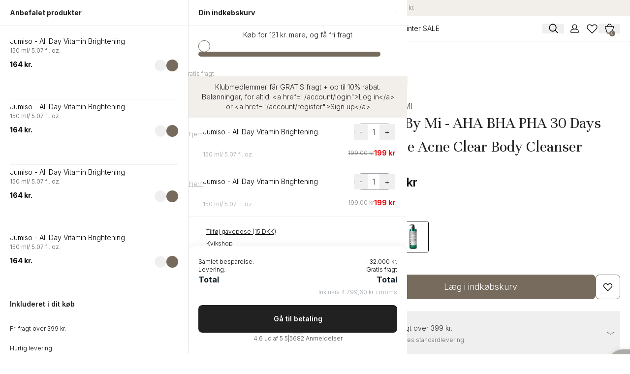

--- FILE ---
content_type: text/html; charset=utf-8
request_url: https://dermaspace.dk/products/some-by-mi-acne-clear-body-cleanser
body_size: 98307
content:
<!doctype html>
<html class="js" lang="da">
  <head>
    
    
    
    
    
    
      
      
    
  
    <meta charset="utf-8">
    <meta http-equiv="X-UA-Compatible" content="IE=edge">
    <meta name="viewport" content="width=device-width,initial-scale=1,maximum-scale=1.0, user-scalable=no">
    <meta name="theme-color" content="">
    <link rel="canonical" href="https://dermaspace.dk/products/some-by-mi-acne-clear-body-cleanser">
    

    

    <script
      id="Cookiebot"
      src="https://consent.cookiebot.com/uc.js"
      data-cbid="a9c161d2-449a-4471-9235-7224de1e4cd3"
      type="text/javascript"
    ></script><link rel="icon" type="image/png" href="//dermaspace.dk/cdn/shop/files/Favicon_-_128x128_2.png?crop=center&height=32&v=1745997151&width=32"><link rel="preconnect" href="https://fonts.shopifycdn.com" crossorigin><title>
      Some By Mi - AHA BHA PHA 30 Days Miracle Acne Clear Body Cleanser | Derma Space
</title>

    
      <meta name="description" content="En krops-sæbe/showergel der forebygger og behandler akne på kroppen, fx på ryggen, skuldrene og brystet. Rensen går ind og renser kroppens hud i dybden på en">
    

    

<meta property="og:site_name" content="Derma Space">
<meta property="og:url" content="https://dermaspace.dk/products/some-by-mi-acne-clear-body-cleanser">
<meta property="og:title" content="Some By Mi - AHA BHA PHA 30 Days Miracle Acne Clear Body Cleanser | Derma Space">
<meta property="og:type" content="product">
<meta property="og:description" content="En krops-sæbe/showergel der forebygger og behandler akne på kroppen, fx på ryggen, skuldrene og brystet. Rensen går ind og renser kroppens hud i dybden på en"><meta property="og:image" content="http://dermaspace.dk/cdn/shop/files/Some_20By_20Mi_20-_20AHA_20BHA_20PHA_2030_20Days_20Miracle_20Acne_20Clear_20Body_20Cleanser_93042a5a-5110-4e07-a671-570a4cd0e748.png?v=1764722528">
  <meta property="og:image:secure_url" content="https://dermaspace.dk/cdn/shop/files/Some_20By_20Mi_20-_20AHA_20BHA_20PHA_2030_20Days_20Miracle_20Acne_20Clear_20Body_20Cleanser_93042a5a-5110-4e07-a671-570a4cd0e748.png?v=1764722528">
  <meta property="og:image:width" content="1080">
  <meta property="og:image:height" content="1080"><meta property="og:price:amount" content="199,00">
  <meta property="og:price:currency" content="DKK"><meta name="twitter:card" content="summary_large_image">
<meta name="twitter:title" content="Some By Mi - AHA BHA PHA 30 Days Miracle Acne Clear Body Cleanser | Derma Space">
<meta name="twitter:description" content="En krops-sæbe/showergel der forebygger og behandler akne på kroppen, fx på ryggen, skuldrene og brystet. Rensen går ind og renser kroppens hud i dybden på en">


    <script src="//dermaspace.dk/cdn/shop/t/150/assets/constants.js?v=132983761750457495441748589320" defer="defer"></script>
    <script src="//dermaspace.dk/cdn/shop/t/150/assets/pubsub.js?v=25310214064522200911749759100" defer="defer"></script>
    <script src="//dermaspace.dk/cdn/shop/t/150/assets/global.js?v=184345515105158409801749759102" defer="defer"></script>
    <script src="//dermaspace.dk/cdn/shop/t/150/assets/custom.js?v=3794926558912467641760955747" defer="defer"></script>
    <script src="//dermaspace.dk/cdn/shop/t/150/assets/details-disclosure.js?v=13653116266235556501748589329" defer="defer"></script>
    <script src="//dermaspace.dk/cdn/shop/t/150/assets/details-modal.js?v=25581673532751508451748589330" defer="defer"></script>
    <!-- <script src="//dermaspace.dk/cdn/shop/t/150/assets/search-form.js?v=133129549252120666541748589493" defer="defer"></script> --><script>window.performance && window.performance.mark && window.performance.mark('shopify.content_for_header.start');</script><meta id="shopify-digital-wallet" name="shopify-digital-wallet" content="/61377609916/digital_wallets/dialog">
<meta name="shopify-checkout-api-token" content="4d0ac7db895a06ff2e4dd9df2da30309">
<link rel="alternate" type="application/json+oembed" href="https://dermaspace.dk/products/some-by-mi-acne-clear-body-cleanser.oembed">
<script async="async" src="/checkouts/internal/preloads.js?locale=da-DK"></script>
<script id="apple-pay-shop-capabilities" type="application/json">{"shopId":61377609916,"countryCode":"DK","currencyCode":"DKK","merchantCapabilities":["supports3DS"],"merchantId":"gid:\/\/shopify\/Shop\/61377609916","merchantName":"Derma Space","requiredBillingContactFields":["postalAddress","email","phone"],"requiredShippingContactFields":["postalAddress","email","phone"],"shippingType":"shipping","supportedNetworks":["visa","maestro","masterCard","amex"],"total":{"type":"pending","label":"Derma Space","amount":"1.00"},"shopifyPaymentsEnabled":true,"supportsSubscriptions":true}</script>
<script id="shopify-features" type="application/json">{"accessToken":"4d0ac7db895a06ff2e4dd9df2da30309","betas":["rich-media-storefront-analytics"],"domain":"dermaspace.dk","predictiveSearch":true,"shopId":61377609916,"locale":"da"}</script>
<script>var Shopify = Shopify || {};
Shopify.shop = "dermaspace-test.myshopify.com";
Shopify.locale = "da";
Shopify.currency = {"active":"DKK","rate":"1.0"};
Shopify.country = "DK";
Shopify.theme = {"name":"Dermaspace - Oct 2025","id":179139379573,"schema_name":"Dawn","schema_version":"15.3.0","theme_store_id":887,"role":"main"};
Shopify.theme.handle = "null";
Shopify.theme.style = {"id":null,"handle":null};
Shopify.cdnHost = "dermaspace.dk/cdn";
Shopify.routes = Shopify.routes || {};
Shopify.routes.root = "/";</script>
<script type="module">!function(o){(o.Shopify=o.Shopify||{}).modules=!0}(window);</script>
<script>!function(o){function n(){var o=[];function n(){o.push(Array.prototype.slice.apply(arguments))}return n.q=o,n}var t=o.Shopify=o.Shopify||{};t.loadFeatures=n(),t.autoloadFeatures=n()}(window);</script>
<script id="shop-js-analytics" type="application/json">{"pageType":"product"}</script>
<script defer="defer" async type="module" src="//dermaspace.dk/cdn/shopifycloud/shop-js/modules/v2/client.init-shop-cart-sync_C8w7Thf0.da.esm.js"></script>
<script defer="defer" async type="module" src="//dermaspace.dk/cdn/shopifycloud/shop-js/modules/v2/chunk.common_hABmsQwT.esm.js"></script>
<script type="module">
  await import("//dermaspace.dk/cdn/shopifycloud/shop-js/modules/v2/client.init-shop-cart-sync_C8w7Thf0.da.esm.js");
await import("//dermaspace.dk/cdn/shopifycloud/shop-js/modules/v2/chunk.common_hABmsQwT.esm.js");

  window.Shopify.SignInWithShop?.initShopCartSync?.({"fedCMEnabled":true,"windoidEnabled":true});

</script>
<script>(function() {
  var isLoaded = false;
  function asyncLoad() {
    if (isLoaded) return;
    isLoaded = true;
    var urls = ["https:\/\/cdn.nfcube.com\/f7b4f1b6c92a35bc473e7c87cb52a1f1.js?shop=dermaspace-test.myshopify.com","https:\/\/intg.snapchat.com\/shopify\/shopify-scevent-init.js?id=6243bab4-78e0-4640-a640-63f52214188c\u0026shop=dermaspace-test.myshopify.com","https:\/\/cdn1.profitmetrics.io\/E3480E8A4473FE9E\/shopify-bundle.js?shop=dermaspace-test.myshopify.com","https:\/\/api.fastbundle.co\/scripts\/src.js?shop=dermaspace-test.myshopify.com","https:\/\/app.octaneai.com\/3ch4hxbuza10ey88\/shopify.js?x=YoBs1ZZccgty6z2l\u0026shop=dermaspace-test.myshopify.com","\/\/cdn.shopify.com\/proxy\/d55a6af857993bc10ee587983b7637d4fa2793078869d4a831f6b39c58ee8f68\/widget.cdn.sprii.io\/sprii-checkout-shopify.js?ver=1763974721499\u0026shop=dermaspace-test.myshopify.com\u0026sp-cache-control=cHVibGljLCBtYXgtYWdlPTkwMA"];
    for (var i = 0; i < urls.length; i++) {
      var s = document.createElement('script');
      s.type = 'text/javascript';
      s.async = true;
      s.src = urls[i];
      var x = document.getElementsByTagName('script')[0];
      x.parentNode.insertBefore(s, x);
    }
  };
  if(window.attachEvent) {
    window.attachEvent('onload', asyncLoad);
  } else {
    window.addEventListener('load', asyncLoad, false);
  }
})();</script>
<script id="__st">var __st={"a":61377609916,"offset":3600,"reqid":"2c5c0b13-3fa8-4f0c-8af8-cc2dfb579ab4-1768666386","pageurl":"dermaspace.dk\/products\/some-by-mi-acne-clear-body-cleanser","u":"24afb9d020ee","p":"product","rtyp":"product","rid":7623160758460};</script>
<script>window.ShopifyPaypalV4VisibilityTracking = true;</script>
<script id="captcha-bootstrap">!function(){'use strict';const t='contact',e='account',n='new_comment',o=[[t,t],['blogs',n],['comments',n],[t,'customer']],c=[[e,'customer_login'],[e,'guest_login'],[e,'recover_customer_password'],[e,'create_customer']],r=t=>t.map((([t,e])=>`form[action*='/${t}']:not([data-nocaptcha='true']) input[name='form_type'][value='${e}']`)).join(','),a=t=>()=>t?[...document.querySelectorAll(t)].map((t=>t.form)):[];function s(){const t=[...o],e=r(t);return a(e)}const i='password',u='form_key',d=['recaptcha-v3-token','g-recaptcha-response','h-captcha-response',i],f=()=>{try{return window.sessionStorage}catch{return}},m='__shopify_v',_=t=>t.elements[u];function p(t,e,n=!1){try{const o=window.sessionStorage,c=JSON.parse(o.getItem(e)),{data:r}=function(t){const{data:e,action:n}=t;return t[m]||n?{data:e,action:n}:{data:t,action:n}}(c);for(const[e,n]of Object.entries(r))t.elements[e]&&(t.elements[e].value=n);n&&o.removeItem(e)}catch(o){console.error('form repopulation failed',{error:o})}}const l='form_type',E='cptcha';function T(t){t.dataset[E]=!0}const w=window,h=w.document,L='Shopify',v='ce_forms',y='captcha';let A=!1;((t,e)=>{const n=(g='f06e6c50-85a8-45c8-87d0-21a2b65856fe',I='https://cdn.shopify.com/shopifycloud/storefront-forms-hcaptcha/ce_storefront_forms_captcha_hcaptcha.v1.5.2.iife.js',D={infoText:'Beskyttet af hCaptcha',privacyText:'Beskyttelse af persondata',termsText:'Vilkår'},(t,e,n)=>{const o=w[L][v],c=o.bindForm;if(c)return c(t,g,e,D).then(n);var r;o.q.push([[t,g,e,D],n]),r=I,A||(h.body.append(Object.assign(h.createElement('script'),{id:'captcha-provider',async:!0,src:r})),A=!0)});var g,I,D;w[L]=w[L]||{},w[L][v]=w[L][v]||{},w[L][v].q=[],w[L][y]=w[L][y]||{},w[L][y].protect=function(t,e){n(t,void 0,e),T(t)},Object.freeze(w[L][y]),function(t,e,n,w,h,L){const[v,y,A,g]=function(t,e,n){const i=e?o:[],u=t?c:[],d=[...i,...u],f=r(d),m=r(i),_=r(d.filter((([t,e])=>n.includes(e))));return[a(f),a(m),a(_),s()]}(w,h,L),I=t=>{const e=t.target;return e instanceof HTMLFormElement?e:e&&e.form},D=t=>v().includes(t);t.addEventListener('submit',(t=>{const e=I(t);if(!e)return;const n=D(e)&&!e.dataset.hcaptchaBound&&!e.dataset.recaptchaBound,o=_(e),c=g().includes(e)&&(!o||!o.value);(n||c)&&t.preventDefault(),c&&!n&&(function(t){try{if(!f())return;!function(t){const e=f();if(!e)return;const n=_(t);if(!n)return;const o=n.value;o&&e.removeItem(o)}(t);const e=Array.from(Array(32),(()=>Math.random().toString(36)[2])).join('');!function(t,e){_(t)||t.append(Object.assign(document.createElement('input'),{type:'hidden',name:u})),t.elements[u].value=e}(t,e),function(t,e){const n=f();if(!n)return;const o=[...t.querySelectorAll(`input[type='${i}']`)].map((({name:t})=>t)),c=[...d,...o],r={};for(const[a,s]of new FormData(t).entries())c.includes(a)||(r[a]=s);n.setItem(e,JSON.stringify({[m]:1,action:t.action,data:r}))}(t,e)}catch(e){console.error('failed to persist form',e)}}(e),e.submit())}));const S=(t,e)=>{t&&!t.dataset[E]&&(n(t,e.some((e=>e===t))),T(t))};for(const o of['focusin','change'])t.addEventListener(o,(t=>{const e=I(t);D(e)&&S(e,y())}));const B=e.get('form_key'),M=e.get(l),P=B&&M;t.addEventListener('DOMContentLoaded',(()=>{const t=y();if(P)for(const e of t)e.elements[l].value===M&&p(e,B);[...new Set([...A(),...v().filter((t=>'true'===t.dataset.shopifyCaptcha))])].forEach((e=>S(e,t)))}))}(h,new URLSearchParams(w.location.search),n,t,e,['guest_login'])})(!0,!0)}();</script>
<script integrity="sha256-4kQ18oKyAcykRKYeNunJcIwy7WH5gtpwJnB7kiuLZ1E=" data-source-attribution="shopify.loadfeatures" defer="defer" src="//dermaspace.dk/cdn/shopifycloud/storefront/assets/storefront/load_feature-a0a9edcb.js" crossorigin="anonymous"></script>
<script data-source-attribution="shopify.dynamic_checkout.dynamic.init">var Shopify=Shopify||{};Shopify.PaymentButton=Shopify.PaymentButton||{isStorefrontPortableWallets:!0,init:function(){window.Shopify.PaymentButton.init=function(){};var t=document.createElement("script");t.src="https://dermaspace.dk/cdn/shopifycloud/portable-wallets/latest/portable-wallets.da.js",t.type="module",document.head.appendChild(t)}};
</script>
<script data-source-attribution="shopify.dynamic_checkout.buyer_consent">
  function portableWalletsHideBuyerConsent(e){var t=document.getElementById("shopify-buyer-consent"),n=document.getElementById("shopify-subscription-policy-button");t&&n&&(t.classList.add("hidden"),t.setAttribute("aria-hidden","true"),n.removeEventListener("click",e))}function portableWalletsShowBuyerConsent(e){var t=document.getElementById("shopify-buyer-consent"),n=document.getElementById("shopify-subscription-policy-button");t&&n&&(t.classList.remove("hidden"),t.removeAttribute("aria-hidden"),n.addEventListener("click",e))}window.Shopify?.PaymentButton&&(window.Shopify.PaymentButton.hideBuyerConsent=portableWalletsHideBuyerConsent,window.Shopify.PaymentButton.showBuyerConsent=portableWalletsShowBuyerConsent);
</script>
<script data-source-attribution="shopify.dynamic_checkout.cart.bootstrap">document.addEventListener("DOMContentLoaded",(function(){function t(){return document.querySelector("shopify-accelerated-checkout-cart, shopify-accelerated-checkout")}if(t())Shopify.PaymentButton.init();else{new MutationObserver((function(e,n){t()&&(Shopify.PaymentButton.init(),n.disconnect())})).observe(document.body,{childList:!0,subtree:!0})}}));
</script>
<link id="shopify-accelerated-checkout-styles" rel="stylesheet" media="screen" href="https://dermaspace.dk/cdn/shopifycloud/portable-wallets/latest/accelerated-checkout-backwards-compat.css" crossorigin="anonymous">
<style id="shopify-accelerated-checkout-cart">
        #shopify-buyer-consent {
  margin-top: 1em;
  display: inline-block;
  width: 100%;
}

#shopify-buyer-consent.hidden {
  display: none;
}

#shopify-subscription-policy-button {
  background: none;
  border: none;
  padding: 0;
  text-decoration: underline;
  font-size: inherit;
  cursor: pointer;
}

#shopify-subscription-policy-button::before {
  box-shadow: none;
}

      </style>

<script>window.performance && window.performance.mark && window.performance.mark('shopify.content_for_header.end');</script>


    <style data-shopify>
            @font-face {
  font-family: Assistant;
  font-weight: 400;
  font-style: normal;
  font-display: swap;
  src: url("//dermaspace.dk/cdn/fonts/assistant/assistant_n4.9120912a469cad1cc292572851508ca49d12e768.woff2") format("woff2"),
       url("//dermaspace.dk/cdn/fonts/assistant/assistant_n4.6e9875ce64e0fefcd3f4446b7ec9036b3ddd2985.woff") format("woff");
}

            @font-face {
  font-family: Assistant;
  font-weight: 700;
  font-style: normal;
  font-display: swap;
  src: url("//dermaspace.dk/cdn/fonts/assistant/assistant_n7.bf44452348ec8b8efa3aa3068825305886b1c83c.woff2") format("woff2"),
       url("//dermaspace.dk/cdn/fonts/assistant/assistant_n7.0c887fee83f6b3bda822f1150b912c72da0f7b64.woff") format("woff");
}

            
            
            @font-face {
  font-family: Assistant;
  font-weight: 400;
  font-style: normal;
  font-display: swap;
  src: url("//dermaspace.dk/cdn/fonts/assistant/assistant_n4.9120912a469cad1cc292572851508ca49d12e768.woff2") format("woff2"),
       url("//dermaspace.dk/cdn/fonts/assistant/assistant_n4.6e9875ce64e0fefcd3f4446b7ec9036b3ddd2985.woff") format("woff");
}


            
              :root,
              .color-scheme-1 {
                --color-background: 255,255,255;
              
                --gradient-background: #ffffff;
              

              

              --color-foreground: 18,18,18;
              --color-background-contrast: 191,191,191;
              --color-shadow: 18,18,18;
              --color-button: 18,18,18;
              --color-button-text: 255,255,255;
              --color-secondary-button: 255,255,255;
              --color-secondary-button-text: 18,18,18;
              --color-link: 18,18,18;
              --color-badge-foreground: 18,18,18;
              --color-badge-background: 255,255,255;
              --color-badge-border: 18,18,18;
              --payment-terms-background-color: rgb(255 255 255);
            }
            
              
              .color-scheme-2 {
                --color-background: 243,243,243;
              
                --gradient-background: #f3f3f3;
              

              

              --color-foreground: 18,18,18;
              --color-background-contrast: 179,179,179;
              --color-shadow: 18,18,18;
              --color-button: 18,18,18;
              --color-button-text: 243,243,243;
              --color-secondary-button: 243,243,243;
              --color-secondary-button-text: 18,18,18;
              --color-link: 18,18,18;
              --color-badge-foreground: 18,18,18;
              --color-badge-background: 243,243,243;
              --color-badge-border: 18,18,18;
              --payment-terms-background-color: rgb(243 243 243);
            }
            
              
              .color-scheme-3 {
                --color-background: 36,40,51;
              
                --gradient-background: #242833;
              

              

              --color-foreground: 255,255,255;
              --color-background-contrast: 47,52,66;
              --color-shadow: 18,18,18;
              --color-button: 255,255,255;
              --color-button-text: 0,0,0;
              --color-secondary-button: 36,40,51;
              --color-secondary-button-text: 255,255,255;
              --color-link: 255,255,255;
              --color-badge-foreground: 255,255,255;
              --color-badge-background: 36,40,51;
              --color-badge-border: 255,255,255;
              --payment-terms-background-color: rgb(36 40 51);
            }
            
              
              .color-scheme-4 {
                --color-background: 18,18,18;
              
                --gradient-background: #121212;
              

              

              --color-foreground: 255,255,255;
              --color-background-contrast: 146,146,146;
              --color-shadow: 18,18,18;
              --color-button: 255,255,255;
              --color-button-text: 18,18,18;
              --color-secondary-button: 18,18,18;
              --color-secondary-button-text: 255,255,255;
              --color-link: 255,255,255;
              --color-badge-foreground: 255,255,255;
              --color-badge-background: 18,18,18;
              --color-badge-border: 255,255,255;
              --payment-terms-background-color: rgb(18 18 18);
            }
            
              
              .color-scheme-5 {
                --color-background: 51,79,180;
              
                --gradient-background: #334fb4;
              

              

              --color-foreground: 255,255,255;
              --color-background-contrast: 23,35,81;
              --color-shadow: 18,18,18;
              --color-button: 255,255,255;
              --color-button-text: 51,79,180;
              --color-secondary-button: 51,79,180;
              --color-secondary-button-text: 255,255,255;
              --color-link: 255,255,255;
              --color-badge-foreground: 255,255,255;
              --color-badge-background: 51,79,180;
              --color-badge-border: 255,255,255;
              --payment-terms-background-color: rgb(51 79 180);
            }
            

            body, .color-scheme-1, .color-scheme-2, .color-scheme-3, .color-scheme-4, .color-scheme-5 {
              color: rgba(var(--color-foreground), 0.75);
              background-color: rgb(var(--color-background));
            }

        /* :root {
              --font-body-family: Assistant, sans-serif;
              --font-body-style: normal;
              --font-body-weight: 400;
              --font-body-weight-bold: 700;

              --font-heading-family: Assistant, sans-serif;
              --font-heading-style: normal;
              --font-heading-weight: 400;

              --font-body-scale: 1.0;
              --font-heading-scale: 1.0;

              --media-padding: px;
              --media-border-opacity: 0.05;
              --media-border-width: 1px;
              --media-radius: 0px;
              --media-shadow-opacity: 0.0;
              --media-shadow-horizontal-offset: 0px;
              --media-shadow-vertical-offset: 4px;
              --media-shadow-blur-radius: 5px;
              --media-shadow-visible: 0;

              --page-width: 120rem;
              --page-width-margin: 0rem;

              --product-card-image-padding: 0.0rem;
              --product-card-corner-radius: 0.0rem;
              --product-card-text-alignment: left;
              --product-card-border-width: 0.0rem;
              --product-card-border-opacity: 0.1;
              --product-card-shadow-opacity: 0.0;
              --product-card-shadow-visible: 0;
              --product-card-shadow-horizontal-offset: 0.0rem;
              --product-card-shadow-vertical-offset: 0.4rem;
              --product-card-shadow-blur-radius: 0.5rem;

              --collection-card-image-padding: 0.0rem;
              --collection-card-corner-radius: 0.0rem;
              --collection-card-text-alignment: left;
              --collection-card-border-width: 0.0rem;
              --collection-card-border-opacity: 0.1;
              --collection-card-shadow-opacity: 0.0;
              --collection-card-shadow-visible: 0;
              --collection-card-shadow-horizontal-offset: 0.0rem;
              --collection-card-shadow-vertical-offset: 0.4rem;
              --collection-card-shadow-blur-radius: 0.5rem;

              --blog-card-image-padding: 0.0rem;
              --blog-card-corner-radius: 0.0rem;
              --blog-card-text-alignment: left;
              --blog-card-border-width: 0.0rem;
              --blog-card-border-opacity: 0.1;
              --blog-card-shadow-opacity: 0.0;
              --blog-card-shadow-visible: 0;
              --blog-card-shadow-horizontal-offset: 0.0rem;
              --blog-card-shadow-vertical-offset: 0.4rem;
              --blog-card-shadow-blur-radius: 0.5rem;

              --badge-corner-radius: 4.0rem;

              --popup-border-width: 1px;
              --popup-border-opacity: 0.1;
              --popup-corner-radius: 0px;
              --popup-shadow-opacity: 0.05;
              --popup-shadow-horizontal-offset: 0px;
              --popup-shadow-vertical-offset: 4px;
              --popup-shadow-blur-radius: 5px;

              --drawer-border-width: 1px;
              --drawer-border-opacity: 0.1;
              --drawer-shadow-opacity: 0.0;
              --drawer-shadow-horizontal-offset: 0px;
              --drawer-shadow-vertical-offset: 4px;
              --drawer-shadow-blur-radius: 5px;

              --spacing-sections-desktop: 0px;
              --spacing-sections-mobile: 0px;

              --grid-desktop-vertical-spacing: 8px;
              --grid-desktop-horizontal-spacing: 8px;
              --grid-mobile-vertical-spacing: 4px;
              --grid-mobile-horizontal-spacing: 4px;

              --text-boxes-border-opacity: 0.1;
              --text-boxes-border-width: 0px;
              --text-boxes-radius: 0px;
              --text-boxes-shadow-opacity: 0.0;
              --text-boxes-shadow-visible: 0;
              --text-boxes-shadow-horizontal-offset: 0px;
              --text-boxes-shadow-vertical-offset: 4px;
              --text-boxes-shadow-blur-radius: 5px;

              --buttons-radius: 0px;
              --buttons-radius-outset: 0px;
              --buttons-border-width: 1px;
              --buttons-border-opacity: 1.0;
              --buttons-shadow-opacity: 0.0;
              --buttons-shadow-visible: 0;
              --buttons-shadow-horizontal-offset: 0px;
              --buttons-shadow-vertical-offset: 4px;
              --buttons-shadow-blur-radius: 5px;
              --buttons-border-offset: 0px;


              --variant-pills-radius: 40px;
              --variant-pills-border-width: 1px;
              --variant-pills-border-opacity: 0.55;
              --variant-pills-shadow-opacity: 0.0;
              --variant-pills-shadow-horizontal-offset: 0px;
              --variant-pills-shadow-vertical-offset: 4px;
              --variant-pills-shadow-blur-radius: 5px;
            }
      */
            :root{
              --inputs-radius: 0px;
              --inputs-border-width: 1px;
              --inputs-border-opacity: 0.55;
              --inputs-shadow-opacity: 0.0;
              --inputs-shadow-horizontal-offset: 0px;
              --inputs-margin-offset: 0px;
              --inputs-shadow-vertical-offset: 4px;
              --inputs-shadow-blur-radius: 5px;
              --inputs-radius-outset: 0px;

            }
            *,
            *::before,
            *::after {
            /*  box-sizing: inherit;*/
            }

            html {
              box-sizing: border-box;
             /* font-size: calc(var(--font-body-scale) * 62.5%);*/
              height: 100%;
            }

            body {
             /* display: grid;
              grid-template-rows: auto auto 1fr auto;
              grid-template-columns: 100%;
              min-height: 100%;
              margin: 0;
              font-size: 1.5rem;
              letter-spacing: 0.06rem;
              line-height: calc(1 + 0.8 / var(--font-body-scale));
              font-family: var(--font-body-family);
              font-style: var(--font-body-style);
              font-weight: var(--font-body-weight);*/
            }

            @media screen and (min-width: 750px) {
              body {
                /*font-size: 1.6rem;*/
              }
            }
    </style>

    <link href="//dermaspace.dk/cdn/shop/t/150/assets/base.css?v=25123813450297487781749759103" rel="stylesheet" type="text/css" media="all" />
    <link href="//dermaspace.dk/cdn/shop/t/150/assets/marquee-image.css?v=152372230620460608991760955747" rel="stylesheet" type="text/css" media="all" />
    <link rel="stylesheet" href="https://cdn.shopify.com/s/files/1/0752/7628/8255/files/style.css?v=1745600513">

    <link rel="stylesheet" href="//dermaspace.dk/cdn/shop/t/150/assets/component-cart-items.css?v=123238115697927560811748589288" media="print" onload="this.media='all'"><link href="//dermaspace.dk/cdn/shop/t/150/assets/component-cart-drawer.css?v=176052987290819555841763376016" rel="stylesheet" type="text/css" media="all" />
      <link href="//dermaspace.dk/cdn/shop/t/150/assets/component-cart.css?v=164708765130180853531748589290" rel="stylesheet" type="text/css" media="all" />
      <link href="//dermaspace.dk/cdn/shop/t/150/assets/component-totals.css?v=15906652033866631521749759112" rel="stylesheet" type="text/css" media="all" />
      <link href="//dermaspace.dk/cdn/shop/t/150/assets/component-price.css?v=70172745017360139101748589308" rel="stylesheet" type="text/css" media="all" />
      <link href="//dermaspace.dk/cdn/shop/t/150/assets/component-discounts.css?v=152760482443307489271748589294" rel="stylesheet" type="text/css" media="all" />

      <link rel="preload" as="font" href="//dermaspace.dk/cdn/fonts/assistant/assistant_n4.9120912a469cad1cc292572851508ca49d12e768.woff2" type="font/woff2" crossorigin>
      

      <link rel="preload" as="font" href="//dermaspace.dk/cdn/fonts/assistant/assistant_n4.9120912a469cad1cc292572851508ca49d12e768.woff2" type="font/woff2" crossorigin>
      
<link href="//dermaspace.dk/cdn/shop/t/150/assets/component-localization-form.css?v=170315343355214948141749759103" rel="stylesheet" type="text/css" media="all" />
      <script src="//dermaspace.dk/cdn/shop/t/150/assets/localization-form.js?v=144176611646395275351748589460" defer="defer"></script>

    <script>
      if (Shopify.designMode) {
        document.documentElement.classList.add('shopify-design-mode');
      }
    </script>

    <!-- new files -->
    <link rel="preconnect" href="https://fonts.googleapis.com">
    <link rel="preconnect" href="https://fonts.gstatic.com" crossorigin>
    <link
      href="https://fonts.googleapis.com/css2?family=Inter:ital,opsz,wght@0,14..32,100..900;1,14..32,100..900&family=Unna:ital,wght@0,400;0,700;1,400;1,700&display=swap"
      rel="stylesheet"
    >
    <link rel="stylesheet" href="https://cdn.jsdelivr.net/npm/swiper@11/swiper-bundle.min.css">
    <link href="//dermaspace.dk/cdn/shop/t/150/assets/custom_css_14may.css?v=149392003880487444341760955747" rel="stylesheet" type="text/css" media="all" />
    <link href="//dermaspace.dk/cdn/shop/t/150/assets/custom.css?v=180590636360901937481760955747" rel="stylesheet" type="text/css" media="all" />
    <style>
      .swiper-button-disabled {
        opacity: 0 !important;
        visibility: hidden !important;
      }
      .swiper {
        --swiper-pagination-color: #766b5c;
      }
      .product-thumb-slider .swiper-slide {
        height: auto !important;
        width: auto !important;
      }
      .product-detail-slider .swiper-slide {
        height: 100% !important;
        width: 100% !important;
      }
    </style>
    

    <!-- new files ends -->

    <!-- Google Tag Manager -->
    <script>
      (function (w, d, s, l, i) {
        w[l] = w[l] || [];
        w[l].push({ 'gtm.start': new Date().getTime(), event: 'gtm.js' });
        var f = d.getElementsByTagName(s)[0],
          j = d.createElement(s),
          dl = l != 'dataLayer' ? '&l=' + l : '';
        j.async = true;
        j.src = 'https://www.googletagmanager.com/gtm.js?id=' + i + dl;
        f.parentNode.insertBefore(j, f);
      })(window, document, 'script', 'dataLayer', 'GTM-KRVJ7JQ2');
    </script>
    <!-- End Google Tag Manager -->

    <script src="https://a.klaviyo.com/media/js/onsite/onsite.js"></script>
    <script>
      var klaviyo = klaviyo || [];
      klaviyo.init({
        account: 'WpnqST',
        platform: 'shopify',
      });
      klaviyo.enable('backinstock', {
        trigger: {
          product_page_text: 'Giv mig besked, når produktet er på lager.',
          product_page_class:
            'flex-1 text-lg text-white bg-primary  hover:bg-primary/90 active:bg-primary rounded-lg py-[18px] px-4 w-full leading-none PDP_atc',
          product_page_text_align: 'center',
          product_page_margin: '25px 0 0 0',
          replace_anchor: true,
        },
        modal: {
          newsletter_subscribe_label:
            'Er dit ønskede produkt udsolgt? Tilmeld dig vores nyhedsbrev nu og vær den første til at modtage information om tilbagevende produkter.',
          subscribe_checked: false,
          headline: '{product_name}',
          body_content: 'Tilmeld dig for at få besked når produktet er tilbage på lager.',
          email_field_label: 'Skriv din e-mail her',
          button_label: 'Tilmeld dig for at få besked',
          subscription_success_label: 'Du er tilmeldt! Vi giver dig besked når produktet er tilbage på lager.',
          footer_content: '',
          additional_styles:
            "@import url('https://fonts.googleapis.com/css?family=Helvetica+Neue'); .btn {white-space: normal; border-radius: 3px;}",
          drop_background_color: '#000',
          background_color: '#fff',
          text_color: '#222',
          button_text_color: '#000',
          button_background_color: '#b1c4a4',
          close_button_color: '#ccc',
          error_background_color: '#fcd6d7',
          error_text_color: '#C72E2F',
          success_background_color: '#d3efcd',
          success_text_color: '#1B9500',
        },
      });
    </script>
    <script src="https://a.klaviyo.com/media/js/onsite/onsite.js"></script>
<script>
    var klaviyo = klaviyo || [];
    klaviyo.init({
      account: "WpnqST",
      platform: "shopify",
      exclude_on_tags: 'Mizon'
    });
    klaviyo.enable("backinstock",{ 
    trigger: {
      product_page_text: "Giv mig besked, når produktet er på lager.",
      product_page_class: "btn btn-success btn-lg col-xs-12",
      product_page_text_align: "center",
      product_page_margin: "25px 0 0 0",
      replace_anchor: false
    },
    modal: {
    newsletter_subscribe_label: "Er dit ønskede produkt udsolgt? Tilmeld dig vores nyhedsbrev nu og vær den første til at modtage information om tilbagevende produkter.",
     subscribe_checked: false,
     headline: "{product_name}",
     body_content: "Tilmeld dig for at få besked når produktet er tilbage på lager.",
     email_field_label: "Skriv din e-mail her",
     button_label: "Tilmeld dig for at få besked",
     subscription_success_label: "Du er tilmeldt! Vi giver dig besked når produktet er tilbage på lager.",
     footer_content: '',
     additional_styles: "@import url('https://fonts.googleapis.com/css?family=Helvetica+Neue'); .btn {white-space: normal; border-radius: 3px;}",
     drop_background_color: "#000",
     background_color: "#fff",
     text_color: "#222",
     button_text_color: "#000",
     button_background_color: "#b1c4a4",
     close_button_color: "#ccc",
     error_background_color: "#fcd6d7",
     error_text_color: "#C72E2F",
     success_background_color: "#d3efcd",
     success_text_color: "#1B9500"
    }
  });
</script>
  <!-- BEGIN app block: shopify://apps/microsoft-clarity/blocks/clarity_js/31c3d126-8116-4b4a-8ba1-baeda7c4aeea -->
<script type="text/javascript">
  (function (c, l, a, r, i, t, y) {
    c[a] = c[a] || function () { (c[a].q = c[a].q || []).push(arguments); };
    t = l.createElement(r); t.async = 1; t.src = "https://www.clarity.ms/tag/" + i + "?ref=shopify";
    y = l.getElementsByTagName(r)[0]; y.parentNode.insertBefore(t, y);

    c.Shopify.loadFeatures([{ name: "consent-tracking-api", version: "0.1" }], error => {
      if (error) {
        console.error("Error loading Shopify features:", error);
        return;
      }

      c[a]('consentv2', {
        ad_Storage: c.Shopify.customerPrivacy.marketingAllowed() ? "granted" : "denied",
        analytics_Storage: c.Shopify.customerPrivacy.analyticsProcessingAllowed() ? "granted" : "denied",
      });
    });

    l.addEventListener("visitorConsentCollected", function (e) {
      c[a]('consentv2', {
        ad_Storage: e.detail.marketingAllowed ? "granted" : "denied",
        analytics_Storage: e.detail.analyticsAllowed ? "granted" : "denied",
      });
    });
  })(window, document, "clarity", "script", "t0c9cyy6qv");
</script>



<!-- END app block --><!-- BEGIN app block: shopify://apps/eg-auto-add-to-cart/blocks/app-embed/0f7d4f74-1e89-4820-aec4-6564d7e535d2 -->










  
    <script
      async
      type="text/javascript"
      src="https://cdn.506.io/eg/script.js?shop=dermaspace-test.myshopify.com&v=7"
    ></script>
  



  <meta id="easygift-shop" itemid="c2hvcF8kXzE3Njg2NjYzODY=" content="{&quot;isInstalled&quot;:true,&quot;installedOn&quot;:&quot;2022-11-18T09:17:23.509Z&quot;,&quot;appVersion&quot;:&quot;3.0&quot;,&quot;subscriptionName&quot;:&quot;Unlimited&quot;,&quot;cartAnalytics&quot;:true,&quot;freeTrialEndsOn&quot;:null,&quot;settings&quot;:{&quot;reminderBannerStyle&quot;:{&quot;position&quot;:{&quot;horizontal&quot;:&quot;right&quot;,&quot;vertical&quot;:&quot;bottom&quot;},&quot;primaryColor&quot;:&quot;#000000&quot;,&quot;cssStyles&quot;:&quot;&quot;,&quot;headerText&quot;:&quot;&quot;,&quot;subHeaderText&quot;:&quot;&quot;,&quot;showImage&quot;:false,&quot;imageUrl&quot;:null,&quot;displayAfter&quot;:5,&quot;closingMode&quot;:&quot;doNotAutoClose&quot;,&quot;selfcloseAfter&quot;:5,&quot;reshowBannerAfter&quot;:&quot;everyNewSession&quot;},&quot;addedItemIdentifier&quot;:&quot;_Gifted&quot;,&quot;ignoreOtherAppLineItems&quot;:null,&quot;customVariantsInfoLifetimeMins&quot;:1440,&quot;redirectPath&quot;:null,&quot;ignoreNonStandardCartRequests&quot;:false,&quot;bannerStyle&quot;:{&quot;position&quot;:{&quot;horizontal&quot;:&quot;right&quot;,&quot;vertical&quot;:&quot;bottom&quot;},&quot;primaryColor&quot;:&quot;#000000&quot;,&quot;cssStyles&quot;:null},&quot;themePresetId&quot;:null,&quot;notificationStyle&quot;:{&quot;position&quot;:{&quot;horizontal&quot;:null,&quot;vertical&quot;:null},&quot;primaryColor&quot;:null,&quot;duration&quot;:null,&quot;cssStyles&quot;:null,&quot;hasCustomizations&quot;:false},&quot;fetchCartData&quot;:true,&quot;useLocalStorage&quot;:{&quot;enabled&quot;:false,&quot;expiryMinutes&quot;:null},&quot;popupStyle&quot;:{&quot;closeModalOutsideClick&quot;:true,&quot;priceShowZeroDecimals&quot;:true,&quot;primaryColor&quot;:null,&quot;secondaryColor&quot;:null,&quot;cssStyles&quot;:null,&quot;addButtonText&quot;:null,&quot;dismissButtonText&quot;:null,&quot;outOfStockButtonText&quot;:null,&quot;imageUrl&quot;:null,&quot;showProductLink&quot;:false,&quot;hasCustomizations&quot;:false,&quot;subscriptionLabel&quot;:&quot;Subscription Plan&quot;},&quot;refreshAfterBannerClick&quot;:false,&quot;disableReapplyRules&quot;:false,&quot;disableReloadOnFailedAddition&quot;:false,&quot;autoReloadCartPage&quot;:false,&quot;ajaxRedirectPath&quot;:null,&quot;allowSimultaneousRequests&quot;:true,&quot;applyRulesOnCheckout&quot;:true,&quot;enableCartCtrlOverrides&quot;:false,&quot;customRedirectFromCart&quot;:null,&quot;scriptSettings&quot;:{&quot;branding&quot;:{&quot;show&quot;:false,&quot;removalRequestSent&quot;:null},&quot;productPageRedirection&quot;:{&quot;enabled&quot;:false,&quot;products&quot;:[],&quot;redirectionURL&quot;:&quot;\/&quot;},&quot;debugging&quot;:{&quot;enabled&quot;:false,&quot;enabledOn&quot;:null,&quot;stringifyObj&quot;:false},&quot;fetchProductInfoFromSavedDomain&quot;:false,&quot;enableBuyNowInterceptions&quot;:false,&quot;removeProductsAddedFromExpiredRules&quot;:false,&quot;useFinalPrice&quot;:false,&quot;hideGiftedPropertyText&quot;:false,&quot;fetchCartDataBeforeRequest&quot;:false,&quot;removeEGPropertyFromSplitActionLineItems&quot;:false,&quot;delayUpdates&quot;:2000,&quot;decodePayload&quot;:false,&quot;hideAlertsOnFrontend&quot;:false,&quot;customCSS&quot;:null},&quot;accessToEnterprise&quot;:false},&quot;translations&quot;:null,&quot;defaultLocale&quot;:&quot;da&quot;,&quot;shopDomain&quot;:&quot;dermaspace.dk&quot;}">


<script defer>
  (async function() {
    try {

      const blockVersion = "v3"
      if (blockVersion != "v3") {
        return
      }

      let metaErrorFlag = false;
      if (metaErrorFlag) {
        return
      }

      // Parse metafields as JSON
      const metafields = {"easygift-rule-63c679371f1ba70017564389":{"schedule":{"enabled":false,"starts":null,"ends":null},"trigger":{"productTags":{"targets":[],"collectionInfo":null,"sellingPlan":null},"promoCode":null,"promoCodeDiscount":null,"type":"collection","minCartValue":null,"hasUpperCartValue":false,"upperCartValue":null,"condition":"value","conditionMin":499,"conditionMax":null,"collectionSellingPlanType":null,"products":[],"collections":[{"name":"Alt undtagen gavekort","id":617879273821,"gid":"gid:\/\/shopify\/Collection\/617879273821","handle":"alt-undtagen-gavekort","_id":"659555438420fbe4b365951f"}]},"action":{"notification":{"enabled":true,"showImage":true,"imageUrl":"https:\/\/cdn.506.io\/eg\/eg_notification_default_512x512.png","headerText":"Du har opnået en gratis gave","subHeaderText":""},"discount":{"easygiftAppDiscount":false,"type":null,"id":null,"title":null,"createdByEasyGift":false,"code":null,"issue":null,"discountType":null,"value":null},"popupOptions":{"showVariantsSeparately":false,"headline":null,"subHeadline":null,"showItemsPrice":false,"popupDismissable":false,"subscriptionLabel":"Subscription Plan","imageUrl":null,"persistPopup":false,"rewardQuantity":1,"showDiscountedPrice":false,"hideOOSItems":false},"banner":{"enabled":false,"headerText":null,"subHeaderText":null,"showImage":false,"imageUrl":null,"displayAfter":"5","closingMode":"doNotAutoClose","selfcloseAfter":"5","reshowBannerAfter":"everyNewSession","redirectLink":null},"type":"addAutomatically","products":[{"name":"Gratis gave ved køb over 499,- kr. - Default Title","variantId":"42463850627260","variantGid":"gid:\/\/shopify\/ProductVariant\/42463850627260","productGid":"gid:\/\/shopify\/Product\/7742920851644","quantity":1,"handle":"gratis-gave-over-499","alerts":[]}],"limit":1,"preventProductRemoval":false,"addAvailableProducts":false},"targeting":{"link":{"destination":null,"data":null,"cookieLifetime":14},"additionalCriteria":{"geo":{"include":[],"exclude":[]},"type":null,"customerTags":[],"customerTagsExcluded":[],"customerId":[],"orderCount":null,"hasOrderCountMax":false,"orderCountMax":null,"totalSpent":null,"hasTotalSpentMax":false,"totalSpentMax":null},"type":"all"},"settings":{"showReminderBanner":false,"worksInReverse":true,"runsOncePerSession":false,"preventAddedItemPurchase":true},"translations":null,"_id":"63c679371f1ba70017564389","active":true,"createdAt":"2023-01-17T10:32:23.621Z","updatedAt":"2025-12-03T08:29:58.588Z","name":"Gratis gave over 499 kr.","store":"63774d9bc3ba4f43a727b847","__v":0,"shop":"dermaspace-test"},"easygift-rule-645a4478859f16af768048bc":{"schedule":{"enabled":false,"starts":null,"ends":null},"trigger":{"productTags":{"targets":[],"collectionInfo":null,"sellingPlan":null},"promoCode":null,"promoCodeDiscount":null,"type":"collection","minCartValue":null,"hasUpperCartValue":false,"upperCartValue":null,"products":[],"collections":[{"name":"Alt undtagen gavekort","id":617879273821,"gid":"gid:\/\/shopify\/Collection\/617879273821","handle":"alt-undtagen-gavekort","_id":"68fa3003a817851bc115032b"},{"name":"Bundle","id":702284300661,"gid":"gid:\/\/shopify\/Collection\/702284300661","handle":"bundle","_id":"68fa3003a817851bc115032c"}],"condition":"value","conditionMin":9,"conditionMax":null,"collectionSellingPlanType":null},"action":{"notification":{"enabled":false,"headerText":null,"subHeaderText":null,"showImage":false,"imageUrl":""},"discount":{"easygiftAppDiscount":false,"type":null,"id":null,"title":null,"createdByEasyGift":false,"code":null,"issue":null,"discountType":null,"value":null},"popupOptions":{"showVariantsSeparately":false,"headline":null,"subHeadline":null,"showItemsPrice":false,"popupDismissable":false,"imageUrl":null,"persistPopup":false,"rewardQuantity":1,"showDiscountedPrice":false,"hideOOSItems":false},"banner":{"enabled":false,"headerText":null,"subHeaderText":null,"showImage":false,"imageUrl":null,"displayAfter":"5","closingMode":"doNotAutoClose","selfcloseAfter":"5","reshowBannerAfter":"everyNewSession","redirectLink":null},"type":"addAutomatically","products":[{"name":"Gratis prøver (2 stk.) - Default Title","variantId":"46669876265309","variantGid":"gid:\/\/shopify\/ProductVariant\/46669876265309","productGid":"gid:\/\/shopify\/Product\/8399019311453","quantity":1,"handle":"2-stk-gratis-prover","alerts":[]}],"limit":1,"preventProductRemoval":false,"addAvailableProducts":false},"targeting":{"link":{"destination":null,"data":null,"cookieLifetime":14},"additionalCriteria":{"geo":{"include":[],"exclude":[]},"type":null,"customerTags":[],"customerTagsExcluded":[],"customerId":[],"orderCount":null,"hasOrderCountMax":false,"orderCountMax":null,"totalSpent":null,"hasTotalSpentMax":false,"totalSpentMax":null},"type":"all"},"settings":{"showReminderBanner":false,"worksInReverse":true,"runsOncePerSession":false,"preventAddedItemPurchase":true},"_id":"645a4478859f16af768048bc","name":"Gratis prøver (2 stk.)","store":"63774d9bc3ba4f43a727b847","shop":"dermaspace-test","active":true,"createdAt":"2023-05-09T13:02:48.917Z","updatedAt":"2025-10-23T13:39:15.947Z","__v":0,"translations":null},"easygift-rule-680b6a54cb104b094d7b3c03":{"schedule":{"enabled":false,"starts":null,"ends":null},"trigger":{"productTags":{"targets":[],"collectionInfo":null,"sellingPlan":null},"promoCode":null,"promoCodeDiscount":null,"type":"collection","minCartValue":null,"hasUpperCartValue":false,"upperCartValue":null,"products":[],"collections":[{"name":"hudtest-rutiner","id":664720703861,"gid":"gid:\/\/shopify\/Collection\/664720703861","handle":"hudtest-rutiner","_id":"680b71a7b9284cdfc1d953bd"},{"name":"Rutiner","id":623057928541,"gid":"gid:\/\/shopify\/Collection\/623057928541","handle":"rutiner","_id":"680b71a7b9284cdfc1d953be"}],"condition":null,"conditionMin":null,"conditionMax":null,"collectionSellingPlanType":null},"action":{"notification":{"enabled":false,"headerText":null,"subHeaderText":null,"showImage":false,"imageUrl":""},"discount":{"issue":null,"type":"app","discountType":null,"title":"sungboonfree","createdByEasyGift":true,"easygiftAppDiscount":true,"value":100,"id":"gid:\/\/shopify\/DiscountAutomaticNode\/2217812885877"},"popupOptions":{"showVariantsSeparately":false,"headline":null,"subHeadline":null,"showItemsPrice":false,"popupDismissable":false,"imageUrl":null,"persistPopup":false,"rewardQuantity":1,"showDiscountedPrice":false,"hideOOSItems":false},"banner":{"enabled":false,"headerText":null,"subHeaderText":null,"showImage":false,"imageUrl":null,"displayAfter":"5","closingMode":"doNotAutoClose","selfcloseAfter":"5","reshowBannerAfter":"everyNewSession","redirectLink":null},"type":"addAutomatically","products":[{"name":"Sungboon Editor - Deep Collagen Cica Teatree Soothing Mask - Default Title","variantId":"53756775006557","variantGid":"gid:\/\/shopify\/ProductVariant\/53756775006557","productGid":"gid:\/\/shopify\/Product\/9862961955165","quantity":1,"handle":"sungboon-editor-deep-collagen-cica-teatree-soothing-mask","price":"59.00"}],"limit":1,"preventProductRemoval":false,"addAvailableProducts":false},"targeting":{"link":{"destination":"other","data":null,"cookieLifetime":14},"additionalCriteria":{"geo":{"include":[],"exclude":[]},"type":null,"customerTags":[],"customerTagsExcluded":[],"customerId":[],"orderCount":null,"hasOrderCountMax":false,"orderCountMax":null,"totalSpent":null,"hasTotalSpentMax":false,"totalSpentMax":null},"type":"link"},"settings":{"worksInReverse":true,"runsOncePerSession":false,"preventAddedItemPurchase":false,"showReminderBanner":false},"_id":"680b6a54cb104b094d7b3c03","name":"Hudtest-rutine-gratismaske","store":"63774d9bc3ba4f43a727b847","shop":"dermaspace-test","active":true,"translations":null,"createdAt":"2025-04-25T10:56:20.866Z","updatedAt":"2025-11-10T16:33:48.078Z","__v":0},"easygift-rule-68f8dad39295f0a7b6e8cd66":{"schedule":{"enabled":true,"starts":"2026-01-14T07:00:00Z","ends":"2026-01-20T16:30:00Z"},"trigger":{"productTags":{"targets":[],"collectionInfo":null,"sellingPlan":null},"promoCode":null,"promoCodeDiscount":null,"type":"cartValue","minCartValue":500,"hasUpperCartValue":false,"upperCartValue":null,"products":[],"collections":[],"condition":null,"conditionMin":null,"conditionMax":null,"collectionSellingPlanType":null},"action":{"notification":{"enabled":true,"headerText":"Winter SALE Goodiebag","subHeaderText":"Tilføjet til din kurv","showImage":true,"imageUrl":"https:\/\/cdn.shopify.com\/s\/files\/1\/0552\/1401\/4526\/files\/EG-GIFT.png?v=1747911551"},"discount":{"easygiftAppDiscount":false,"type":null,"id":null,"title":null,"createdByEasyGift":false,"code":null,"issue":null,"discountType":null,"value":null},"popupOptions":{"headline":null,"subHeadline":null,"showItemsPrice":false,"showVariantsSeparately":false,"popupDismissable":false,"imageUrl":null,"persistPopup":false,"rewardQuantity":1,"showDiscountedPrice":false,"hideOOSItems":false},"banner":{"enabled":false,"headerText":null,"subHeaderText":null,"showImage":false,"imageUrl":null,"displayAfter":"5","closingMode":"doNotAutoClose","selfcloseAfter":"5","reshowBannerAfter":"everyNewSession","redirectLink":null},"type":"addAutomatically","products":[{"name":"Goodiebag Winter Sale - Default Title","variantId":"49129708224861","variantGid":"gid:\/\/shopify\/ProductVariant\/49129708224861","productGid":"gid:\/\/shopify\/Product\/8738844574045","quantity":1,"handle":"black-week-goodiebag","price":"0.00","alerts":[{"type":"outOfStock","triggered":true}]}],"limit":1,"preventProductRemoval":true,"addAvailableProducts":false},"targeting":{"link":{"destination":null,"data":null,"cookieLifetime":14},"additionalCriteria":{"geo":{"include":[],"exclude":[]},"type":null,"customerTags":[],"customerTagsExcluded":[],"customerId":[],"orderCount":null,"hasOrderCountMax":false,"orderCountMax":null,"totalSpent":null,"hasTotalSpentMax":false,"totalSpentMax":null},"type":"all"},"settings":{"worksInReverse":true,"runsOncePerSession":false,"preventAddedItemPurchase":true,"showReminderBanner":false},"_id":"68f8dad39295f0a7b6e8cd66","name":"WS-goodiebag","store":"63774d9bc3ba4f43a727b847","shop":"dermaspace-test","active":true,"translations":null,"createdAt":"2025-10-22T13:23:31.658Z","updatedAt":"2026-01-14T17:56:08.783Z","__v":0},"easygift-rule-690ca05fe0c6f6b4eeb77c77":{"schedule":{"enabled":true,"starts":"2026-01-06T09:00:00Z","ends":"2026-01-31T22:59:00Z"},"trigger":{"productTags":{"targets":[],"collectionInfo":null,"sellingPlan":null},"promoCode":null,"promoCodeDiscount":null,"type":"collection","minCartValue":null,"hasUpperCartValue":false,"upperCartValue":null,"products":[],"collections":[{"name":"SKIN1004","id":288207798460,"gid":"gid:\/\/shopify\/Collection\/288207798460","handle":"skin1004","_id":"682d9670bdc6b2877dc49c17"}],"condition":"value","conditionMin":300,"conditionMax":null,"collectionSellingPlanType":null},"action":{"notification":{"enabled":true,"headerText":" Køb for 300 kr SKIN1004, få en travel pouch","subHeaderText":null,"showImage":true,"imageUrl":"https:\/\/cdn.shopify.com\/s\/files\/1\/0613\/7760\/9916\/files\/Gift-jul_1dd748e5-886f-4d8f-a308-ba8debb3cd40.png?v=1762246508"},"discount":{"issue":null,"type":"app","id":"gid:\/\/shopify\/DiscountAutomaticNode\/2219851678069","title":"Gratis gave - SKIN1004 travel pouch","createdByEasyGift":true,"easygiftAppDiscount":true,"discountType":"percentage","value":100},"popupOptions":{"headline":null,"subHeadline":null,"showItemsPrice":false,"showVariantsSeparately":false,"popupDismissable":false,"imageUrl":null,"persistPopup":false,"rewardQuantity":1,"showDiscountedPrice":false,"hideOOSItems":false},"banner":{"enabled":false,"headerText":null,"subHeaderText":null,"showImage":false,"imageUrl":null,"displayAfter":"5","closingMode":"doNotAutoClose","selfcloseAfter":"5","reshowBannerAfter":"everyNewSession","redirectLink":null},"type":"addAutomatically","products":[{"name":"SKIN1004 - Madegascar Centella Travel Pouch Set - Default Title","variantId":"55803210957173","variantGid":"gid:\/\/shopify\/ProductVariant\/55803210957173","productGid":"gid:\/\/shopify\/Product\/15291137917301","quantity":1,"handle":"skin1004-madegascar-centella-travel-pouch-set","price":"29.00"}],"limit":1,"preventProductRemoval":true,"addAvailableProducts":false},"targeting":{"link":{"destination":null,"data":null,"cookieLifetime":14},"additionalCriteria":{"geo":{"include":[],"exclude":[]},"type":null,"customerTags":[],"customerTagsExcluded":[],"customerId":[],"orderCount":null,"hasOrderCountMax":false,"orderCountMax":null,"totalSpent":null,"hasTotalSpentMax":false,"totalSpentMax":null},"type":"all"},"settings":{"worksInReverse":true,"runsOncePerSession":false,"preventAddedItemPurchase":true,"showReminderBanner":false},"_id":"690ca05fe0c6f6b4eeb77c77","name":"Julekampagne 4 - Køb for 300 kr SKIN1004, få en travel pouch","store":"63774d9bc3ba4f43a727b847","shop":"dermaspace-test","active":true,"translations":null,"createdAt":"2025-11-06T13:19:27.829Z","updatedAt":"2026-01-06T12:28:43.409Z","__v":0},"easygift-rule-692d7513ca4dde4e9813a6f3":{"schedule":{"enabled":true,"starts":"2025-12-02T09:00:00Z","ends":"2026-01-31T22:59:00Z"},"trigger":{"productTags":{"targets":[],"collectionInfo":null,"sellingPlan":null},"promoCode":null,"promoCodeDiscount":null,"type":"collection","minCartValue":null,"hasUpperCartValue":false,"upperCartValue":null,"products":[],"collections":[{"name":"Celimax","id":288203014332,"gid":"gid:\/\/shopify\/Collection\/288203014332","handle":"celimax","_id":"692d7513ca4dde4e9813a6f4"}],"condition":"value","conditionMin":299,"conditionMax":null,"collectionSellingPlanType":null},"action":{"notification":{"enabled":true,"headerText":"Gratis Celimax - Pore + Dark Spot Brightening Kit","showImage":true,"imageUrl":"https:\/\/cdn.shopify.com\/s\/files\/1\/0613\/7760\/9916\/files\/Gift-jul_1dd748e5-886f-4d8f-a308-ba8debb3cd40.png?v=1762246508"},"discount":{"issue":null,"type":"app","id":"gid:\/\/shopify\/DiscountAutomaticNode\/2225025319285","title":"Gratis gave - Celimax kit ","createdByEasyGift":true,"easygiftAppDiscount":true,"discountType":"percentage","value":100},"popupOptions":{"headline":null,"subHeadline":null,"showItemsPrice":false,"showVariantsSeparately":false,"popupDismissable":false,"imageUrl":null,"persistPopup":false,"rewardQuantity":1,"showDiscountedPrice":false,"hideOOSItems":false},"banner":{"enabled":false,"headerText":null,"subHeaderText":null,"showImage":false,"imageUrl":null,"displayAfter":"5","closingMode":"doNotAutoClose","selfcloseAfter":"5","reshowBannerAfter":"everyNewSession","redirectLink":null},"type":"addAutomatically","products":[{"name":"Celimax - Pore + Dark Spot Brightening Kit - Default Title","variantId":"56431285666165","variantGid":"gid:\/\/shopify\/ProductVariant\/56431285666165","productGid":"gid:\/\/shopify\/Product\/15656437154165","quantity":1,"handle":"celimax-pore-dark-spot-brightening-kit","price":"95.00"}],"limit":1,"preventProductRemoval":true,"addAvailableProducts":false},"targeting":{"link":{"destination":null,"data":null,"cookieLifetime":14},"additionalCriteria":{"geo":{"include":[],"exclude":[]},"type":null,"customerTags":[],"customerTagsExcluded":[],"customerId":[],"orderCount":null,"hasOrderCountMax":false,"orderCountMax":null,"totalSpent":null,"hasTotalSpentMax":false,"totalSpentMax":null},"type":"all"},"settings":{"worksInReverse":true,"runsOncePerSession":false,"preventAddedItemPurchase":true,"showReminderBanner":false},"_id":"692d7513ca4dde4e9813a6f3","name":"Julekampagne 1 - Køb for 299 kr Celimax, få kit","store":"63774d9bc3ba4f43a727b847","shop":"dermaspace-test","active":true,"translations":null,"createdAt":"2025-12-01T10:59:31.069Z","updatedAt":"2026-01-13T14:17:27.517Z","__v":0},"easygift-rule-692d81b2c74499a93d3c4faf":{"schedule":{"enabled":true,"starts":"2025-12-02T09:00:00Z","ends":"2026-01-31T22:59:00Z"},"trigger":{"productTags":{"targets":[],"collectionInfo":null,"sellingPlan":null},"promoCode":null,"promoCodeDiscount":null,"type":"collection","minCartValue":null,"hasUpperCartValue":false,"upperCartValue":null,"products":[],"collections":[{"name":"Anua","id":606519755101,"gid":"gid:\/\/shopify\/Collection\/606519755101","handle":"anua","_id":"692d81b2c74499a93d3c4fb0"}],"condition":null,"conditionMin":null,"conditionMax":null,"collectionSellingPlanType":null},"action":{"notification":{"enabled":true,"headerText":"Køb 1 Anua produkt, få Niacinamide 10 TXA 4 Serum 10 ml","showImage":true,"imageUrl":"https:\/\/cdn.shopify.com\/s\/files\/1\/0613\/7760\/9916\/files\/Gift-jul_1dd748e5-886f-4d8f-a308-ba8debb3cd40.png?v=1762246508"},"discount":{"issue":null,"type":"app","id":"gid:\/\/shopify\/DiscountAutomaticNode\/2225045340533","title":"Gave til dig - Anua, Niacinamide 10 TXA 4 Serum (10 ml)","createdByEasyGift":true,"easygiftAppDiscount":true,"discountType":"percentage","value":100},"popupOptions":{"headline":null,"subHeadline":null,"showItemsPrice":false,"showVariantsSeparately":false,"popupDismissable":false,"imageUrl":null,"persistPopup":false,"rewardQuantity":1,"showDiscountedPrice":false,"hideOOSItems":false},"banner":{"enabled":false,"headerText":null,"subHeaderText":null,"showImage":false,"imageUrl":null,"displayAfter":"5","closingMode":"doNotAutoClose","selfcloseAfter":"5","reshowBannerAfter":"everyNewSession","redirectLink":null},"type":"addAutomatically","products":[{"name":"Anua - Niacinamide 10% + TXA 4% Serum (10 ml.) - Default Title","variantId":"55845361189237","variantGid":"gid:\/\/shopify\/ProductVariant\/55845361189237","productGid":"gid:\/\/shopify\/Product\/15327519179125","quantity":1,"handle":"anua-niacinamide-10-txa-4-serum-10-ml","price":"39.00"}],"limit":1,"preventProductRemoval":true,"addAvailableProducts":false},"targeting":{"link":{"destination":null,"data":null,"cookieLifetime":14},"additionalCriteria":{"geo":{"include":[],"exclude":[]},"type":null,"customerTags":[],"customerTagsExcluded":[],"customerId":[],"orderCount":null,"hasOrderCountMax":false,"orderCountMax":null,"totalSpent":null,"hasTotalSpentMax":false,"totalSpentMax":null},"type":"all"},"settings":{"worksInReverse":true,"runsOncePerSession":false,"preventAddedItemPurchase":true,"showReminderBanner":false},"_id":"692d81b2c74499a93d3c4faf","name":"Julekampagne 3 - Køb 1  Anua produkt, få Niacinamide 10 TXA 4 Serum 10 ml","store":"63774d9bc3ba4f43a727b847","shop":"dermaspace-test","active":true,"translations":null,"createdAt":"2025-12-01T11:53:22.244Z","updatedAt":"2026-01-13T14:12:33.436Z","__v":0},"easygift-rule-692d88e0c74499a93d8c3dac":{"schedule":{"enabled":true,"starts":"2025-12-02T09:00:00Z","ends":"2026-01-31T22:59:00Z"},"trigger":{"productTags":{"targets":[],"collectionInfo":null,"sellingPlan":null},"promoCode":null,"promoCodeDiscount":null,"type":"productsInclude","minCartValue":null,"hasUpperCartValue":false,"upperCartValue":null,"products":[{"name":"Purito SEOUL - Wonder Releaf Centella Serum Unscented - Default Title","variantId":42084041326780,"variantGid":"gid:\/\/shopify\/ProductVariant\/42084041326780","productGid":"gid:\/\/shopify\/Product\/7623160332476","handle":"purito-centella-unscented-serum","sellingPlans":[],"alerts":[],"_id":"692d88e0c74499a93d8c3dad"}],"collections":[],"condition":"quantity","conditionMin":1,"conditionMax":null,"collectionSellingPlanType":null},"action":{"notification":{"enabled":true,"headerText":"Buy one, Get one - Purito SEOUL - Wonder Releaf Centella Serum Unscented","showImage":true,"imageUrl":"https:\/\/cdn.shopify.com\/s\/files\/1\/0613\/7760\/9916\/files\/Gift-jul_1dd748e5-886f-4d8f-a308-ba8debb3cd40.png?v=1762246508"},"discount":{"issue":null,"type":"app","id":"gid:\/\/shopify\/DiscountAutomaticNode\/2225057399157","title":"Gave til dig -  Purito SEOUL, Wonder Releaf Centella Serum Unscented","createdByEasyGift":true,"easygiftAppDiscount":true,"discountType":"percentage","value":100},"popupOptions":{"headline":null,"subHeadline":null,"showItemsPrice":false,"showVariantsSeparately":false,"popupDismissable":false,"imageUrl":null,"persistPopup":false,"rewardQuantity":1,"showDiscountedPrice":false,"hideOOSItems":false},"banner":{"enabled":false,"headerText":null,"subHeaderText":null,"showImage":false,"imageUrl":null,"displayAfter":"5","closingMode":"doNotAutoClose","selfcloseAfter":"5","reshowBannerAfter":"everyNewSession","redirectLink":null},"type":"addAutomatically","products":[{"name":"Purito SEOUL - Wonder Releaf Centella Serum Unscented - Default Title","variantId":"42084041326780","variantGid":"gid:\/\/shopify\/ProductVariant\/42084041326780","productGid":"gid:\/\/shopify\/Product\/7623160332476","quantity":1,"handle":"purito-centella-unscented-serum","price":"183.20","alerts":[]}],"limit":1,"preventProductRemoval":true,"addAvailableProducts":false},"targeting":{"link":{"destination":null,"data":null,"cookieLifetime":14},"additionalCriteria":{"geo":{"include":[],"exclude":[]},"type":null,"customerTags":[],"customerTagsExcluded":[],"customerId":[],"orderCount":null,"hasOrderCountMax":false,"orderCountMax":null,"totalSpent":null,"hasTotalSpentMax":false,"totalSpentMax":null},"type":"all"},"settings":{"worksInReverse":true,"runsOncePerSession":false,"preventAddedItemPurchase":false,"showReminderBanner":false},"_id":"692d88e0c74499a93d8c3dac","name":"Julekampagne 6.2 - Purito SEOUL - Wonder Releaf Centella Serum Unscented","store":"63774d9bc3ba4f43a727b847","shop":"dermaspace-test","active":true,"translations":null,"createdAt":"2025-12-01T12:24:00.871Z","updatedAt":"2026-01-13T14:08:38.062Z","__v":0},"easygift-rule-692d8934093eaff6369208b1":{"schedule":{"enabled":true,"starts":"2025-12-02T09:00:00Z","ends":"2026-01-31T22:59:00Z"},"trigger":{"productTags":{"targets":[],"collectionInfo":null,"sellingPlan":null},"promoCode":null,"promoCodeDiscount":null,"type":"productsInclude","minCartValue":null,"hasUpperCartValue":false,"upperCartValue":null,"products":[{"name":"Purito SEOUL - Wonder Releaf Centella Spot Patch - Default Title","variantId":48100474782045,"variantGid":"gid:\/\/shopify\/ProductVariant\/48100474782045","productGid":"gid:\/\/shopify\/Product\/8511123161437","handle":"purito-all-care-recovery-cica-aid","sellingPlans":[],"alerts":[],"_id":"692d8934093eaff6369208b2"}],"collections":[],"condition":"quantity","conditionMin":1,"conditionMax":null,"collectionSellingPlanType":null},"action":{"notification":{"enabled":true,"headerText":"Buy one, Get one - Purito SEOUL - Wonder Releaf Centella Spot Patch ","showImage":true,"imageUrl":"https:\/\/cdn.shopify.com\/s\/files\/1\/0613\/7760\/9916\/files\/Gift-jul_1dd748e5-886f-4d8f-a308-ba8debb3cd40.png?v=1762246508"},"discount":{"issue":null,"type":"app","id":"gid:\/\/shopify\/DiscountAutomaticNode\/2225058283893","title":"Gratis gave - Purito SEOUL - Wonder Releaf Centella Spot Patch ","createdByEasyGift":true,"easygiftAppDiscount":true,"discountType":"percentage","value":100},"popupOptions":{"headline":null,"subHeadline":null,"showItemsPrice":false,"showVariantsSeparately":false,"popupDismissable":false,"imageUrl":null,"persistPopup":false,"rewardQuantity":1,"showDiscountedPrice":false,"hideOOSItems":false},"banner":{"enabled":false,"headerText":null,"subHeaderText":null,"showImage":false,"imageUrl":null,"displayAfter":"5","closingMode":"doNotAutoClose","selfcloseAfter":"5","reshowBannerAfter":"everyNewSession","redirectLink":null},"type":"addAutomatically","products":[{"name":"Purito SEOUL - Wonder Releaf Centella Spot Patch - Default Title","variantId":"48100474782045","variantGid":"gid:\/\/shopify\/ProductVariant\/48100474782045","productGid":"gid:\/\/shopify\/Product\/8511123161437","quantity":1,"handle":"purito-all-care-recovery-cica-aid","price":"79.20"}],"limit":1,"preventProductRemoval":true,"addAvailableProducts":false},"targeting":{"link":{"destination":null,"data":null,"cookieLifetime":14},"additionalCriteria":{"geo":{"include":[],"exclude":[]},"type":null,"customerTags":[],"customerTagsExcluded":[],"customerId":[],"orderCount":null,"hasOrderCountMax":false,"orderCountMax":null,"totalSpent":null,"hasTotalSpentMax":false,"totalSpentMax":null},"type":"all"},"settings":{"worksInReverse":true,"runsOncePerSession":false,"preventAddedItemPurchase":false,"showReminderBanner":false},"_id":"692d8934093eaff6369208b1","name":"Julekampagne 6.3 - Purito SEOUL - Wonder Releaf Centella Spot Patch","store":"63774d9bc3ba4f43a727b847","shop":"dermaspace-test","active":true,"translations":null,"createdAt":"2025-12-01T12:25:24.184Z","updatedAt":"2026-01-13T14:07:47.031Z","__v":0}};

      // Process metafields in JavaScript
      let savedRulesArray = [];
      for (const [key, value] of Object.entries(metafields)) {
        if (value) {
          for (const prop in value) {
            // avoiding Object.Keys for performance gain -- no need to make an array of keys.
            savedRulesArray.push(value);
            break;
          }
        }
      }

      const metaTag = document.createElement('meta');
      metaTag.id = 'easygift-rules';
      metaTag.content = JSON.stringify(savedRulesArray);
      metaTag.setAttribute('itemid', 'cnVsZXNfJF8xNzY4NjY2Mzg2');

      document.head.appendChild(metaTag);
      } catch (err) {
        
      }
  })();
</script>


  <script
    type="text/javascript"
    defer
  >

    (function () {
      try {
        window.EG_INFO = window.EG_INFO || {};
        var shopInfo = {"isInstalled":true,"installedOn":"2022-11-18T09:17:23.509Z","appVersion":"3.0","subscriptionName":"Unlimited","cartAnalytics":true,"freeTrialEndsOn":null,"settings":{"reminderBannerStyle":{"position":{"horizontal":"right","vertical":"bottom"},"primaryColor":"#000000","cssStyles":"","headerText":"","subHeaderText":"","showImage":false,"imageUrl":null,"displayAfter":5,"closingMode":"doNotAutoClose","selfcloseAfter":5,"reshowBannerAfter":"everyNewSession"},"addedItemIdentifier":"_Gifted","ignoreOtherAppLineItems":null,"customVariantsInfoLifetimeMins":1440,"redirectPath":null,"ignoreNonStandardCartRequests":false,"bannerStyle":{"position":{"horizontal":"right","vertical":"bottom"},"primaryColor":"#000000","cssStyles":null},"themePresetId":null,"notificationStyle":{"position":{"horizontal":null,"vertical":null},"primaryColor":null,"duration":null,"cssStyles":null,"hasCustomizations":false},"fetchCartData":true,"useLocalStorage":{"enabled":false,"expiryMinutes":null},"popupStyle":{"closeModalOutsideClick":true,"priceShowZeroDecimals":true,"primaryColor":null,"secondaryColor":null,"cssStyles":null,"addButtonText":null,"dismissButtonText":null,"outOfStockButtonText":null,"imageUrl":null,"showProductLink":false,"hasCustomizations":false,"subscriptionLabel":"Subscription Plan"},"refreshAfterBannerClick":false,"disableReapplyRules":false,"disableReloadOnFailedAddition":false,"autoReloadCartPage":false,"ajaxRedirectPath":null,"allowSimultaneousRequests":true,"applyRulesOnCheckout":true,"enableCartCtrlOverrides":false,"customRedirectFromCart":null,"scriptSettings":{"branding":{"show":false,"removalRequestSent":null},"productPageRedirection":{"enabled":false,"products":[],"redirectionURL":"\/"},"debugging":{"enabled":false,"enabledOn":null,"stringifyObj":false},"fetchProductInfoFromSavedDomain":false,"enableBuyNowInterceptions":false,"removeProductsAddedFromExpiredRules":false,"useFinalPrice":false,"hideGiftedPropertyText":false,"fetchCartDataBeforeRequest":false,"removeEGPropertyFromSplitActionLineItems":false,"delayUpdates":2000,"decodePayload":false,"hideAlertsOnFrontend":false,"customCSS":null},"accessToEnterprise":false},"translations":null,"defaultLocale":"da","shopDomain":"dermaspace.dk"};
        var productRedirectionEnabled = shopInfo.settings.scriptSettings.productPageRedirection.enabled;
        if (["Unlimited", "Enterprise"].includes(shopInfo.subscriptionName) && productRedirectionEnabled) {
          var products = shopInfo.settings.scriptSettings.productPageRedirection.products;
          if (products.length > 0) {
            var productIds = products.map(function(prod) {
              var productGid = prod.id;
              var productIdNumber = parseInt(productGid.split('/').pop());
              return productIdNumber;
            });
            var productInfo = {"id":7623160758460,"title":"Some By Mi - AHA BHA PHA 30 Days Miracle Acne Clear Body Cleanser","handle":"some-by-mi-acne-clear-body-cleanser","description":"\u003cp\u003eEn krops-sæbe\/showergel der forebygger og behandler akne på kroppen, fx på ryggen, skuldrene og brystet.\u003c\/p\u003e\u003cp\u003eRensen går ind og renser kroppens hud i dybden på en mild, men effektiv måde. Rensen vil fjerne døde hudceller, berolige rødme og formindske urenheder.\u003c\/p\u003e\u003cp\u003eKropsrensen er især velegnet til dig som oplever urenheder, ujævn tekstur eller knopper på kroppen, men kan også bruges af dig som ønsker at forebygge netop dette.\u003c\/p\u003e\u003cp\u003eNøgleingredienserne i rensen er AHA, BHA og PHA, hvilket er ingredienser som vil gå ind og fjerne overskydende olie og døde hudceller, som kan tilstoppe huden. Samtidig mindsker de både inflammation og en ujævn hudoverflade. På den måde vil rensen gøre din hud glattere og mere ensartet at se på. AHA, BHA og PHA vil også hjælpe med at formindske akne-ar fra tidligere urenheder, så din hudtone bliver mere jævn.\u003c\/p\u003e\u003cp\u003eSamtidig indeholder rensen også Some By Mi’s kendte Truecica kompleks som vil tilføre fugt og næring til huden, så din hud på kroppen holdes i en optimal stand.\u003c\/p\u003e\u003cp\u003eRensen er fri for parabener, EU-allergener, sulfater, alkohol og silikone.\u003c\/p\u003e\u003cp\u003e400 g. \u003c\/p\u003e","published_at":"2022-09-15T09:36:30+02:00","created_at":"2022-08-29T12:55:33+02:00","vendor":"Some By Mi","type":"Bodywash","tags":["AHA","Bestseller","BHA","Bodywash","Bumser","ikkenedsat","Proshop","Some By Mi","Teenagehud","Tilbehør"],"price":19900,"price_min":19900,"price_max":19900,"available":true,"price_varies":false,"compare_at_price":null,"compare_at_price_min":0,"compare_at_price_max":0,"compare_at_price_varies":false,"variants":[{"id":42084042244284,"title":"Default Title","option1":"Default Title","option2":null,"option3":null,"sku":"SBMBS05-W","requires_shipping":true,"taxable":true,"featured_image":null,"available":true,"name":"Some By Mi - AHA BHA PHA 30 Days Miracle Acne Clear Body Cleanser","public_title":null,"options":["Default Title"],"price":19900,"weight":488,"compare_at_price":null,"inventory_management":"shopify","barcode":"8809647390725","requires_selling_plan":false,"selling_plan_allocations":[],"quantity_rule":{"min":1,"max":null,"increment":1}}],"images":["\/\/dermaspace.dk\/cdn\/shop\/files\/Some_20By_20Mi_20-_20AHA_20BHA_20PHA_2030_20Days_20Miracle_20Acne_20Clear_20Body_20Cleanser_93042a5a-5110-4e07-a671-570a4cd0e748.png?v=1764722528","\/\/dermaspace.dk\/cdn\/shop\/files\/Some_20By_20Mi_20-_20AHA_20BHA_20PHA_2030_20Days_20Miracle_20Acne_20Clear_20Body_20Cleanser_20_282_29.png?v=1764722528","\/\/dermaspace.dk\/cdn\/shop\/files\/Some_20By_20Mi_20-_20AHA_20BHA_20PHA_2030_20Days_20Miracle_20Acne_20Clear_20Body_20Cleanser_20_283_29.png?v=1764722528"],"featured_image":"\/\/dermaspace.dk\/cdn\/shop\/files\/Some_20By_20Mi_20-_20AHA_20BHA_20PHA_2030_20Days_20Miracle_20Acne_20Clear_20Body_20Cleanser_93042a5a-5110-4e07-a671-570a4cd0e748.png?v=1764722528","options":["Title"],"media":[{"alt":"Grøn flaske med sort pumpe, \"Some By Mi\" AHA BHA PHA 30 Days Miracle Acne Clear Body Cleanser.","id":63547472249205,"position":1,"preview_image":{"aspect_ratio":1.0,"height":1080,"width":1080,"src":"\/\/dermaspace.dk\/cdn\/shop\/files\/Some_20By_20Mi_20-_20AHA_20BHA_20PHA_2030_20Days_20Miracle_20Acne_20Clear_20Body_20Cleanser_93042a5a-5110-4e07-a671-570a4cd0e748.png?v=1764722528"},"aspect_ratio":1.0,"height":1080,"media_type":"image","src":"\/\/dermaspace.dk\/cdn\/shop\/files\/Some_20By_20Mi_20-_20AHA_20BHA_20PHA_2030_20Days_20Miracle_20Acne_20Clear_20Body_20Cleanser_93042a5a-5110-4e07-a671-570a4cd0e748.png?v=1764722528","width":1080},{"alt":null,"id":65118502420853,"position":2,"preview_image":{"aspect_ratio":1.0,"height":1080,"width":1080,"src":"\/\/dermaspace.dk\/cdn\/shop\/files\/Some_20By_20Mi_20-_20AHA_20BHA_20PHA_2030_20Days_20Miracle_20Acne_20Clear_20Body_20Cleanser_20_282_29.png?v=1764722528"},"aspect_ratio":1.0,"height":1080,"media_type":"image","src":"\/\/dermaspace.dk\/cdn\/shop\/files\/Some_20By_20Mi_20-_20AHA_20BHA_20PHA_2030_20Days_20Miracle_20Acne_20Clear_20Body_20Cleanser_20_282_29.png?v=1764722528","width":1080},{"alt":null,"id":65118502453621,"position":3,"preview_image":{"aspect_ratio":1.0,"height":1080,"width":1080,"src":"\/\/dermaspace.dk\/cdn\/shop\/files\/Some_20By_20Mi_20-_20AHA_20BHA_20PHA_2030_20Days_20Miracle_20Acne_20Clear_20Body_20Cleanser_20_283_29.png?v=1764722528"},"aspect_ratio":1.0,"height":1080,"media_type":"image","src":"\/\/dermaspace.dk\/cdn\/shop\/files\/Some_20By_20Mi_20-_20AHA_20BHA_20PHA_2030_20Days_20Miracle_20Acne_20Clear_20Body_20Cleanser_20_283_29.png?v=1764722528","width":1080}],"requires_selling_plan":false,"selling_plan_groups":[],"content":"\u003cp\u003eEn krops-sæbe\/showergel der forebygger og behandler akne på kroppen, fx på ryggen, skuldrene og brystet.\u003c\/p\u003e\u003cp\u003eRensen går ind og renser kroppens hud i dybden på en mild, men effektiv måde. Rensen vil fjerne døde hudceller, berolige rødme og formindske urenheder.\u003c\/p\u003e\u003cp\u003eKropsrensen er især velegnet til dig som oplever urenheder, ujævn tekstur eller knopper på kroppen, men kan også bruges af dig som ønsker at forebygge netop dette.\u003c\/p\u003e\u003cp\u003eNøgleingredienserne i rensen er AHA, BHA og PHA, hvilket er ingredienser som vil gå ind og fjerne overskydende olie og døde hudceller, som kan tilstoppe huden. Samtidig mindsker de både inflammation og en ujævn hudoverflade. På den måde vil rensen gøre din hud glattere og mere ensartet at se på. AHA, BHA og PHA vil også hjælpe med at formindske akne-ar fra tidligere urenheder, så din hudtone bliver mere jævn.\u003c\/p\u003e\u003cp\u003eSamtidig indeholder rensen også Some By Mi’s kendte Truecica kompleks som vil tilføre fugt og næring til huden, så din hud på kroppen holdes i en optimal stand.\u003c\/p\u003e\u003cp\u003eRensen er fri for parabener, EU-allergener, sulfater, alkohol og silikone.\u003c\/p\u003e\u003cp\u003e400 g. \u003c\/p\u003e"};
            var isProductInList = productIds.includes(productInfo.id);
            if (isProductInList) {
              var redirectionURL = shopInfo.settings.scriptSettings.productPageRedirection.redirectionURL;
              if (redirectionURL) {
                window.location = redirectionURL;
              }
            }
          }
        }

        

          var rawPriceString = "199,00";
    
          rawPriceString = rawPriceString.trim();
    
          var normalisedPrice;

          function processNumberString(str) {
            // Helper to find the rightmost index of '.', ',' or "'"
            const lastDot = str.lastIndexOf('.');
            const lastComma = str.lastIndexOf(',');
            const lastApostrophe = str.lastIndexOf("'");
            const lastIndex = Math.max(lastDot, lastComma, lastApostrophe);

            // If no punctuation, remove any stray spaces and return
            if (lastIndex === -1) {
              return str.replace(/[.,'\s]/g, '');
            }

            // Extract parts
            const before = str.slice(0, lastIndex).replace(/[.,'\s]/g, '');
            const after = str.slice(lastIndex + 1).replace(/[.,'\s]/g, '');

            // If the after part is 1 or 2 digits, treat as decimal
            if (after.length > 0 && after.length <= 2) {
              return `${before}.${after}`;
            }

            // Otherwise treat as integer with thousands separator removed
            return before + after;
          }

          normalisedPrice = processNumberString(rawPriceString)

          window.EG_INFO["42084042244284"] = {
            "price": `${normalisedPrice}`,
            "presentmentPrices": {
              "edges": [
                {
                  "node": {
                    "price": {
                      "amount": `${normalisedPrice}`,
                      "currencyCode": "DKK"
                    }
                  }
                }
              ]
            },
            "sellingPlanGroups": {
              "edges": [
                
              ]
            },
            "product": {
              "id": "gid://shopify/Product/7623160758460",
              "tags": ["AHA","Bestseller","BHA","Bodywash","Bumser","ikkenedsat","Proshop","Some By Mi","Teenagehud","Tilbehør"],
              "collections": {
                "pageInfo": {
                  "hasNextPage": false
                },
                "edges": [
                  
                    {
                      "node": {
                        "id": "gid://shopify/Collection/619989270877"
                      }
                    },
                  
                    {
                      "node": {
                        "id": "gid://shopify/Collection/664678924661"
                      }
                    },
                  
                    {
                      "node": {
                        "id": "gid://shopify/Collection/617879273821"
                      }
                    },
                  
                    {
                      "node": {
                        "id": "gid://shopify/Collection/288658161852"
                      }
                    },
                  
                    {
                      "node": {
                        "id": "gid://shopify/Collection/288423608508"
                      }
                    },
                  
                    {
                      "node": {
                        "id": "gid://shopify/Collection/665602949493"
                      }
                    },
                  
                    {
                      "node": {
                        "id": "gid://shopify/Collection/288397066428"
                      }
                    },
                  
                    {
                      "node": {
                        "id": "gid://shopify/Collection/288658096316"
                      }
                    },
                  
                    {
                      "node": {
                        "id": "gid://shopify/Collection/288658129084"
                      }
                    },
                  
                    {
                      "node": {
                        "id": "gid://shopify/Collection/288657965244"
                      }
                    },
                  
                    {
                      "node": {
                        "id": "gid://shopify/Collection/289505673404"
                      }
                    },
                  
                    {
                      "node": {
                        "id": "gid://shopify/Collection/704590709109"
                      }
                    },
                  
                    {
                      "node": {
                        "id": "gid://shopify/Collection/705054048629"
                      }
                    },
                  
                    {
                      "node": {
                        "id": "gid://shopify/Collection/625360306525"
                      }
                    },
                  
                    {
                      "node": {
                        "id": "gid://shopify/Collection/665603572085"
                      }
                    },
                  
                    {
                      "node": {
                        "id": "gid://shopify/Collection/704317718901"
                      }
                    },
                  
                    {
                      "node": {
                        "id": "gid://shopify/Collection/288657998012"
                      }
                    },
                  
                    {
                      "node": {
                        "id": "gid://shopify/Collection/288423379132"
                      }
                    },
                  
                    {
                      "node": {
                        "id": "gid://shopify/Collection/288657866940"
                      }
                    },
                  
                    {
                      "node": {
                        "id": "gid://shopify/Collection/288423444668"
                      }
                    },
                  
                    {
                      "node": {
                        "id": "gid://shopify/Collection/288658358460"
                      }
                    },
                  
                    {
                      "node": {
                        "id": "gid://shopify/Collection/288657932476"
                      }
                    },
                  
                    {
                      "node": {
                        "id": "gid://shopify/Collection/288207896764"
                      }
                    },
                  
                    {
                      "node": {
                        "id": "gid://shopify/Collection/632844353885"
                      }
                    },
                  
                    {
                      "node": {
                        "id": "gid://shopify/Collection/703887933813"
                      }
                    },
                  
                    {
                      "node": {
                        "id": "gid://shopify/Collection/288658325692"
                      }
                    },
                  
                    {
                      "node": {
                        "id": "gid://shopify/Collection/691310264693"
                      }
                    },
                  
                    {
                      "node": {
                        "id": "gid://shopify/Collection/288422854844"
                      }
                    },
                  
                    {
                      "node": {
                        "id": "gid://shopify/Collection/288658063548"
                      }
                    }
                  
                ]
              }
            },
            "id": "42084042244284",
            "timestamp": 1768666386
          };
        
      } catch(err) {
      return
    }})()
  </script>



<!-- END app block --><!-- BEGIN app block: shopify://apps/fbp-fast-bundle/blocks/fast_bundle/9e87fbe2-9041-4c23-acf5-322413994cef -->
  <!-- BEGIN app snippet: fast_bundle -->




<script>
    if (Math.random() < 0.05) {
      window.FastBundleRenderTimestamp = Date.now();
    }
    const newBaseUrl = 'https://sdk.fastbundle.co'
    const apiURL = 'https://api.fastbundle.co'
    const rbrAppUrl = `${newBaseUrl}/{version}/main.min.js`
    const rbrVendorUrl = `${newBaseUrl}/{version}/vendor.js`
    const rbrCartUrl = `${apiURL}/scripts/cart.js`
    const rbrStyleUrl = `${newBaseUrl}/{version}/main.min.css`

    const legacyRbrAppUrl = `${apiURL}/react-src/static/js/main.min.js`
    const legacyRbrStyleUrl = `${apiURL}/react-src/static/css/main.min.css`

    const previousScriptLoaded = Boolean(document.querySelectorAll(`script[src*="${newBaseUrl}"]`).length)
    const previousLegacyScriptLoaded = Boolean(document.querySelectorAll(`script[src*="${legacyRbrAppUrl}"]`).length)

    if (!(previousScriptLoaded || previousLegacyScriptLoaded)) {
        const FastBundleConf = {"enable_bap_modal":false,"frontend_version":"1.22.01","storefront_record_submitted":true,"use_shopify_prices":false,"currencies":[{"id":1503019217,"code":"DKK","conversion_fee":1.0,"roundup_number":0.0,"rounding_enabled":true}],"is_active":true,"override_product_page_forms":false,"allow_funnel":false,"translations":[{"id":3416236,"key":"add","value":"Tilføj","locale_code":"da","model":"shop","object_id":117373},{"id":3416237,"key":"add_all_products_to_cart","value":"Tilføj alle produkter til kurv","locale_code":"da","model":"shop","object_id":117373},{"id":3416238,"key":"add_bundle","value":"Tilføj Bundle","locale_code":"da","model":"shop","object_id":117373},{"id":3416241,"key":"added","value":"Tilføjet","locale_code":"da","model":"shop","object_id":117373},{"id":3416242,"key":"added_","value":"Tilføjet","locale_code":"da","model":"shop","object_id":117373},{"id":3416243,"key":"added_items","value":"Tilføjede varer","locale_code":"da","model":"shop","object_id":117373},{"id":3416244,"key":"added_product_issue","value":"Der er et problem med de tilføjede produkter","locale_code":"da","model":"shop","object_id":117373},{"id":3416245,"key":"added_to_product_list","value":"Tilføjet til produktlisten","locale_code":"da","model":"shop","object_id":117373},{"id":3416239,"key":"add_items","value":"Tilføj venligst varer","locale_code":"da","model":"shop","object_id":117373},{"id":3416240,"key":"add_to_cart","value":"Tilføj til kurv","locale_code":"da","model":"shop","object_id":117373},{"id":3416246,"key":"all_included_products_are_sold_out","value":"Alle inkluderede produkter er udsolgt","locale_code":"da","model":"shop","object_id":117373},{"id":3416247,"key":"apply_discount","value":"Rabat vil blive anvendt ved kassen","locale_code":"da","model":"shop","object_id":117373},{"id":3416251,"key":"badge_price_description","value":"Spar {discount}!","locale_code":"da","model":"shop","object_id":117373},{"id":3416367,"key":"bap_disabled","value":"Fuldfør pakken","locale_code":"da","model":"shop","object_id":117373},{"id":3416249,"key":"bap_modal_sub_title_without_variant","value":"Gennemgå nedenstående bokse og klik på knappen for at rette indkøbskurven.","locale_code":"da","model":"shop","object_id":117373},{"id":3416248,"key":"bap_modal_sub_title_with_variant","value":"Gennemgå nedenstående bokse, vælg den passende variant for hvert inkluderet produkt og klik på knappen for at rette indkøbskurven.","locale_code":"da","model":"shop","object_id":117373},{"id":3416250,"key":"bap_modal_title","value":"{product_name} er et bundtprodukt, der inkluderer {num_of_products} produkter. Dette produkt vil blive erstattet af dets inkluderede produkter.","locale_code":"da","model":"shop","object_id":117373},{"id":3416252,"key":"builder_added_count","value":"{num_added} / {num_must_add} tilføjet","locale_code":"da","model":"shop","object_id":117373},{"id":3416253,"key":"builder_count_error","value":"Du skal tilføje {quantity} andre varer fra de ovenstående samlinger.","locale_code":"da","model":"shop","object_id":117373},{"id":3416254,"key":"bundle_not_available","value":"Bundtet er ikke længere tilgængeligt","locale_code":"da","model":"shop","object_id":117373},{"id":3416255,"key":"bundle_title","value":"Bundle titel","locale_code":"da","model":"shop","object_id":117373},{"id":3416256,"key":"buy","value":"Køb","locale_code":"da","model":"shop","object_id":117373},{"id":3416257,"key":"buy_all","value":"Køb alle","locale_code":"da","model":"shop","object_id":117373},{"id":3416258,"key":"buy_from_collections","value":"Køb fra disse kollektioner","locale_code":"da","model":"shop","object_id":117373},{"id":3416259,"key":"buy_item","value":"Køb {quantity} varer","locale_code":"da","model":"shop","object_id":117373},{"id":3416260,"key":"bxgy_btn_title","value":"Tilføj til kurv","locale_code":"da","model":"shop","object_id":117373},{"id":3416261,"key":"cancel","value":"Annuller","locale_code":"da","model":"shop","object_id":117373},{"id":3416262,"key":"choose_items_to_buy","value":"Vælg varer til at købe sammen.","locale_code":"da","model":"shop","object_id":117373},{"id":3416263,"key":"collection","value":"samling","locale_code":"da","model":"shop","object_id":117373},{"id":3416264,"key":"collection_btn_title","value":"Tilføj valgte til kurv","locale_code":"da","model":"shop","object_id":117373},{"id":3416265,"key":"collection_item","value":"Tilføj {quantity} varer fra {collection}","locale_code":"da","model":"shop","object_id":117373},{"id":3416266,"key":"color","value":"Farve","locale_code":"da","model":"shop","object_id":117373},{"id":3416267,"key":"copied","value":"Kopieret!","locale_code":"da","model":"shop","object_id":117373},{"id":3416268,"key":"copy_code","value":"Kopier kode","locale_code":"da","model":"shop","object_id":117373},{"id":3416269,"key":"currently_soldout","value":"Dette produkt er i øjeblikket udsolgt","locale_code":"da","model":"shop","object_id":117373},{"id":3416270,"key":"days","value":"Dage","locale_code":"da","model":"shop","object_id":117373},{"id":3416271,"key":"delete_bap_product","value":"her","locale_code":"da","model":"shop","object_id":117373},{"id":3416272,"key":"discount_applied","value":"{discount} rabat anvendt","locale_code":"da","model":"shop","object_id":117373},{"id":3416273,"key":"discount_card_desc","value":"Indtast rabatkoden nedenfor, hvis den ikke er inkluderet ved kassen.","locale_code":"da","model":"shop","object_id":117373},{"id":3416274,"key":"discount_card_discount","value":"Rabatkode:","locale_code":"da","model":"shop","object_id":117373},{"id":3416275,"key":"discount_is_applied","value":"rabat anvendes på de valgte produkter.","locale_code":"da","model":"shop","object_id":117373},{"id":3416276,"key":"discount_off","value":"Spar {discount}","locale_code":"da","model":"shop","object_id":117373},{"id":3416277,"key":"dropdown","value":"rullemenu","locale_code":"da","model":"shop","object_id":117373},{"id":3416278,"key":"error_loading_bundles","value":"Der er et problem med at indlæse bundter, prøv venligst igen om lidt!","locale_code":"da","model":"shop","object_id":117373},{"id":3416279,"key":"fix_cart","value":"Ret din indkøbskurv","locale_code":"da","model":"shop","object_id":117373},{"id":3416280,"key":"free","value":"Gratis","locale_code":"da","model":"shop","object_id":117373},{"id":3416281,"key":"free_gift","value":"Gratis gave","locale_code":"da","model":"shop","object_id":117373},{"id":3416282,"key":"free_gift_applied","value":"Gratis gave anvendt","locale_code":"da","model":"shop","object_id":117373},{"id":3416283,"key":"free_shipping","value":"Gratis fragt","locale_code":"da","model":"shop","object_id":117373},{"id":3416284,"key":"funnel_alert","value":"Dette emne er allerede i din indkøbsvogn.","locale_code":"da","model":"shop","object_id":117373},{"id":3416285,"key":"funnel_button_description","value":"Køb denne pakke | Spar {discount}","locale_code":"da","model":"shop","object_id":117373},{"id":3416286,"key":"funnel_discount_description","value":"spar {discount}","locale_code":"da","model":"shop","object_id":117373},{"id":3416287,"key":"funnel_popup_title","value":"Fuldfør din kurv med denne pakke og spar","locale_code":"da","model":"shop","object_id":117373},{"id":3416288,"key":"get_free_gift","value":"Få disse gratis gaver","locale_code":"da","model":"shop","object_id":117373},{"id":3416289,"key":"get_off_collections","value":"Få {discount}% rabat på disse samlinger","locale_code":"da","model":"shop","object_id":117373},{"id":3416290,"key":"go_to_bundle_builder","value":"Gå til Bundle builder","locale_code":"da","model":"shop","object_id":117373},{"id":3416291,"key":"go_to_offer_page","value":"Gå til Tilbudsside","locale_code":"da","model":"shop","object_id":117373},{"id":3416292,"key":"have_not_selected","value":"Du har endnu ikke valgt nogen varer","locale_code":"da","model":"shop","object_id":117373},{"id":3416293,"key":"have_selected","value":"Du har valgt {quantity} varer","locale_code":"da","model":"shop","object_id":117373},{"id":3416294,"key":"hide","value":"Skjul","locale_code":"da","model":"shop","object_id":117373},{"id":3416295,"key":"hours","value":"Timer","locale_code":"da","model":"shop","object_id":117373},{"id":3416296,"key":"includes_free_shipping","value":"Inkluderer gratis forsendelse","locale_code":"da","model":"shop","object_id":117373},{"id":3416297,"key":"item","value":"vare","locale_code":"da","model":"shop","object_id":117373},{"id":3416298,"key":"items","value":"varer","locale_code":"da","model":"shop","object_id":117373},{"id":3416299,"key":"items_not_found","value":"Ingen matchende varer fundet","locale_code":"da","model":"shop","object_id":117373},{"id":3416300,"key":"items_selected","value":"valgte varer","locale_code":"da","model":"shop","object_id":117373},{"id":3416302,"key":"main_sold_out","value":"Hovedproduktet er udsolgt.","locale_code":"da","model":"shop","object_id":117373},{"id":3416301,"key":"material","value":"Materiale","locale_code":"da","model":"shop","object_id":117373},{"id":3416303,"key":"min","value":"Min","locale_code":"da","model":"shop","object_id":117373},{"id":3416304,"key":"mix_btn_title","value":"Tilføj valgte til kurven","locale_code":"da","model":"shop","object_id":117373},{"id":3416305,"key":"multiple_items_funnel_alert","value":"Nogle af varerne er allerede i kurven","locale_code":"da","model":"shop","object_id":117373},{"id":3416306,"key":"no","value":"Nej","locale_code":"da","model":"shop","object_id":117373},{"id":3416307,"key":"no_item","value":"Ingen varer tilføjet!","locale_code":"da","model":"shop","object_id":117373},{"id":3416308,"key":"no_item_selected","value":"Ingen varer valgt!","locale_code":"da","model":"shop","object_id":117373},{"id":3416309,"key":"not_enough","value":"utilstrækkeligt lager","locale_code":"da","model":"shop","object_id":117373},{"id":3416310,"key":"not_selected_any","value":"har ikke valgt nogen varer endnu.","locale_code":"da","model":"shop","object_id":117373},{"id":3416311,"key":"of","value":"af","locale_code":"da","model":"shop","object_id":117373},{"id":3416312,"key":"off","value":"FRA","locale_code":"da","model":"shop","object_id":117373},{"id":3416313,"key":"offer_ends","value":"Dette tilbud slutter om","locale_code":"da","model":"shop","object_id":117373},{"id":3416314,"key":"one_time_purchase","value":"Engangskøb","locale_code":"da","model":"shop","object_id":117373},{"id":3416315,"key":"option","value":"mulighed","locale_code":"da","model":"shop","object_id":117373},{"id":3416316,"key":"out_of","value":"ud af","locale_code":"da","model":"shop","object_id":117373},{"id":3416317,"key":"per_one","value":"per en","locale_code":"da","model":"shop","object_id":117373},{"id":3416318,"key":"Please_add_product_from_collections","value":"Tilføj venligst produkt fra listen","locale_code":"da","model":"shop","object_id":117373},{"id":3416319,"key":"powered_by","value":"Drevet af","locale_code":"da","model":"shop","object_id":117373},{"id":3416320,"key":"price_description","value":"Tilføj bundle til kurv | Spar {discount}","locale_code":"da","model":"shop","object_id":117373},{"id":3416321,"key":"price_description_setPrice","value":"Tilføj til kurv for {final_price}","locale_code":"da","model":"shop","object_id":117373},{"id":3416322,"key":"proceed_without_addons","value":"Fortsæt uden tilføjelser","locale_code":"da","model":"shop","object_id":117373},{"id":3416323,"key":"product","value":"produkt","locale_code":"da","model":"shop","object_id":117373},{"id":3416368,"key":"product_added","value":"{number} tilføjet","locale_code":"da","model":"shop","object_id":117373},{"id":3416369,"key":"product_added_with_more","value":"{number} tilføjet. Tilføj mere!","locale_code":"da","model":"shop","object_id":117373},{"id":3416324,"key":"products","value":"produkter","locale_code":"da","model":"shop","object_id":117373},{"id":3416325,"key":"quantity","value":"Mængde","locale_code":"da","model":"shop","object_id":117373},{"id":3416326,"key":"remove_from_cart","value":"Fjern fra Kurv","locale_code":"da","model":"shop","object_id":117373},{"id":3416327,"key":"required_tooltip","value":"Dette produkt er påkrævet og kan ikke fravælges","locale_code":"da","model":"shop","object_id":117373},{"id":3416328,"key":"save","value":"Gem","locale_code":"da","model":"shop","object_id":117373},{"id":3416329,"key":"save_more","value":"Tilføj {range} for at spare mere","locale_code":"da","model":"shop","object_id":117373},{"id":3416330,"key":"search_product","value":"Søg produkt","locale_code":"da","model":"shop","object_id":117373},{"id":3416331,"key":"sec","value":"Sek","locale_code":"da","model":"shop","object_id":117373},{"id":3416332,"key":"see_all","value":"Se alle","locale_code":"da","model":"shop","object_id":117373},{"id":3416333,"key":"see_less","value":"Se Mindre","locale_code":"da","model":"shop","object_id":117373},{"id":3416334,"key":"see_more_details","value":"Se Flere Detaljer","locale_code":"da","model":"shop","object_id":117373},{"id":3416335,"key":"select_all","value":"Alle produkter","locale_code":"da","model":"shop","object_id":117373},{"id":3416336,"key":"select_all_variants","value":"Vælg venligst alle varianter","locale_code":"da","model":"shop","object_id":117373},{"id":3416337,"key":"select_all_variants_correctly","value":"Vælg venligst alle varianter korrekt","locale_code":"da","model":"shop","object_id":117373},{"id":3416338,"key":"select_at_least","value":"Du skal vælge mindst {minQty} varer","locale_code":"da","model":"shop","object_id":117373},{"id":3416339,"key":"select_at_least_min_qty","value":"Vælg mindst {min_qty} varer for at anvende rabatten.","locale_code":"da","model":"shop","object_id":117373},{"id":3416346,"key":"selected","value":"valgt","locale_code":"da","model":"shop","object_id":117373},{"id":3416347,"key":"selected_products","value":"Udvalgte produkter","locale_code":"da","model":"shop","object_id":117373},{"id":3416340,"key":"select_selling_plan","value":"Vælg en salgsplan","locale_code":"da","model":"shop","object_id":117373},{"id":3416341,"key":"select_variant","value":"Vælg Variant","locale_code":"da","model":"shop","object_id":117373},{"id":3416342,"key":"select_variant_minimal","value":"Størrelse / Farve / Type","locale_code":"da","model":"shop","object_id":117373},{"id":3416343,"key":"select_variants","value":"Vælg varianter","locale_code":"da","model":"shop","object_id":117373},{"id":3416344,"key":"select_variants_for","value":"Vælg varianter for {product}","locale_code":"da","model":"shop","object_id":117373},{"id":3416345,"key":"select_variants_to_show_subscription","value":"Du har ikke valgt varianterne\neller der er ingen abonnementsplaner med de valgte varianter.","locale_code":"da","model":"shop","object_id":117373},{"id":3416348,"key":"shipping_cost","value":"fragtomkostninger","locale_code":"da","model":"shop","object_id":117373},{"id":3416349,"key":"show","value":"Vis","locale_code":"da","model":"shop","object_id":117373},{"id":3416350,"key":"size","value":"Størrelse","locale_code":"da","model":"shop","object_id":117373},{"id":3416351,"key":"sold_out","value":"Udsolgt","locale_code":"da","model":"shop","object_id":117373},{"id":3416352,"key":"style","value":"Stil","locale_code":"da","model":"shop","object_id":117373},{"id":3416353,"key":"tap_to_check","value":"Tryk for at tjekke","locale_code":"da","model":"shop","object_id":117373},{"id":3416366,"key":"the_product_is_sold_out","value":"Produktet er udsolgt","locale_code":"da","model":"shop","object_id":117373},{"id":3416354,"key":"this_item","value":"Dette element","locale_code":"da","model":"shop","object_id":117373},{"id":3416355,"key":"total","value":"Total","locale_code":"da","model":"shop","object_id":117373},{"id":3416356,"key":"variant","value":"Variant","locale_code":"da","model":"shop","object_id":117373},{"id":3416357,"key":"variants","value":"Varianter","locale_code":"da","model":"shop","object_id":117373},{"id":3416358,"key":"view_offer_details","value":"Se tilbudsdetaljer","locale_code":"da","model":"shop","object_id":117373},{"id":3416359,"key":"view_products_and_select_variants","value":"Se alle produkter og vælg deres varianter","locale_code":"da","model":"shop","object_id":117373},{"id":3416360,"key":"volume_btn_title","value":"Tilføj {quantity} | spar {discount}","locale_code":"da","model":"shop","object_id":117373},{"id":3416361,"key":"x_bundle_discount","value":"Køb fra disse lister","locale_code":"da","model":"shop","object_id":117373},{"id":3416362,"key":"y_bundle_discount","value":"Få {discount} rabat på disse lister","locale_code":"da","model":"shop","object_id":117373},{"id":3416364,"key":"you_have","value":"Du har","locale_code":"da","model":"shop","object_id":117373},{"id":3416365,"key":"you_must_select_variant","value":"Du skal vælge variant for alle varer.","locale_code":"da","model":"shop","object_id":117373},{"id":3416363,"key":"zero_discount_btn_title","value":"Tilføj til kurv","locale_code":"da","model":"shop","object_id":117373}],"pid":"","bap_ids":[15618663580021,15222545711477,15383860838773,15610242531701,15610193445237,15616699957621,15616713458037,15616940671349,15560901853557,15618559738229,15647534317941,15618631631221,15647518654837,15560744337781,15647531696501,15560821178741,15561750217077,15379214729589,15560687845749,15610144751989,15610234208629,15617203667317,15222383935861,15557942903157,15558105399669,15558078497141,15570194235765,15560814887285,15233526595957,15560785068405,15560730771829,15617343717749,15561959571829,15647533957493,15223116595573,15560871805301],"active_bundles_count":17,"use_color_swatch":false,"use_shop_price":false,"dropdown_color_swatch":true,"option_config":{},"enable_subscriptions":false,"has_fbt_bundle":false,"use_shopify_function_discount":true,"use_bundle_builder_modal":true,"use_cart_hidden_attributes":true,"bap_override_fetch":true,"invalid_bap_override_fetch":true,"volume_discount_add_on_override_fetch":true,"pmm_new_design":true,"merged_mix_and_match":true,"change_vd_product_picture":true,"buy_it_now":true,"rgn":916643,"baps":{"15618663580021":{"bundle_id":429337,"variant_id":56297126232437,"handle":"bestseller-mix-2","type":"multi","use_cart_transform":false},"15222545711477":{"bundle_id":375547,"variant_id":55691479318901,"handle":"anua-double-cleansing-duo-set","type":"multi","use_cart_transform":false},"15383860838773":{"bundle_id":392838,"variant_id":55900083814773,"handle":"autumn-repair-reset-hair-kit","type":"multi","use_cart_transform":false},"15610242531701":{"bundle_id":428059,"variant_id":56270324662645,"handle":"beauty-of-joseon-bestsellers","type":"multi","use_cart_transform":false},"15610193445237":{"bundle_id":428052,"variant_id":56269947109749,"handle":"anua-bestsellers","type":"multi","use_cart_transform":false},"15616699957621":{"bundle_id":429203,"variant_id":56294497223029,"handle":"celimax-bestsellers","type":"multi","use_cart_transform":false},"15616713458037":{"bundle_id":429210,"variant_id":56294534873461,"handle":"some-by-mi-bestsellers","type":"multi","use_cart_transform":false},"15616940671349":{"bundle_id":429218,"variant_id":56294855770485,"handle":"medicube-bestsellers","type":"multi","use_cart_transform":false},"15560901853557":{"bundle_id":413932,"variant_id":56107511873909,"handle":"glass-hair-set","type":"multi","use_cart_transform":false},"15618559738229":{"bundle_id":429315,"variant_id":56296893219189,"handle":"pyunkang-yul-bestsellers","type":"multi","use_cart_transform":false},"15647534317941":{"bundle_id":439030,"variant_id":56391495582069,"handle":"gave-til-hende","type":"multi","use_cart_transform":false},"15618631631221":{"bundle_id":429332,"variant_id":56297085895029,"handle":"bestseller-mix-1","type":"multi","use_cart_transform":false},"15647518654837":{"bundle_id":438995,"variant_id":56391402848629,"handle":"bundle-product-33","type":"multi","use_cart_transform":false},"15560744337781":{"bundle_id":413865,"variant_id":56107046994293,"handle":"bundle-product-12","type":"multi","use_cart_transform":false},"15647531696501":{"bundle_id":439020,"variant_id":56391485686133,"handle":"bundle-product-34","type":"multi","use_cart_transform":false},"15560821178741":{"bundle_id":413879,"variant_id":56107197530485,"handle":"bundle-product-15","type":"multi","use_cart_transform":false},"15561750217077":{"bundle_id":414381,"variant_id":56110935900533,"handle":"haruharu-wonder-double-cleansing-duo","type":"multi","use_cart_transform":false},"15379214729589":{"bundle_id":392500,"variant_id":55897066242421,"handle":"autumn-repair-reset-kit","type":"multi","use_cart_transform":false},"15560687845749":{"bundle_id":413842,"variant_id":56106891805045,"handle":"rice-glow-kit","type":"multi","use_cart_transform":false},"15610144751989":{"bundle_id":428043,"variant_id":56269667402101,"handle":"skin1004-bestsellers","type":"multi","use_cart_transform":false},"15610234208629":{"bundle_id":428055,"variant_id":56270179500405,"handle":"cosrx-bestsellers","type":"multi","use_cart_transform":false},"15617203667317":{"bundle_id":429235,"variant_id":56295123911029,"handle":"haruharu-wonder-bestsellers","type":"multi","use_cart_transform":false},"15222383935861":{"bundle_id":375488,"variant_id":55691037966709,"handle":"free-moment-refresh-moment-perfume-shampoo-treatment-02-fig-fog","type":"multi","use_cart_transform":false},"15557942903157":{"bundle_id":412513,"variant_id":56094046388597,"handle":"anillo-rosy-night-repair-shampoo-treatment","type":"multi","use_cart_transform":false},"15558105399669":{"bundle_id":412661,"variant_id":56094735761781,"handle":"hand-lips-care-kit","type":"multi","use_cart_transform":false},"15558078497141":{"bundle_id":412624,"variant_id":56094645617013,"handle":"beauty-of-joseon-refreshing-glow-kit","type":"multi","use_cart_transform":false},"15570194235765":{"bundle_id":414671,"variant_id":56149235630453,"handle":"free-moment-refresh-moment-perfume-shampoo-treatment-01-jeju-camellia","type":"multi","use_cart_transform":false},"15560814887285":{"bundle_id":413876,"variant_id":56107187306869,"handle":"eqqualberry-double-cleansing-duo","type":"multi","use_cart_transform":false},"15233526595957":{"bundle_id":377023,"variant_id":55715989487989,"handle":"skin1004-madagascar-centella-mask-set","type":"multi","use_cart_transform":false},"15560785068405":{"bundle_id":413872,"variant_id":56107120623989,"handle":"dr-althea-double-cleansing-duo","type":"multi","use_cart_transform":false},"15560730771829":{"bundle_id":413853,"variant_id":56106986340725,"handle":"body-spa-set","type":"multi","use_cart_transform":false},"15617343717749":{"bundle_id":429240,"variant_id":56295350763893,"handle":"dr-althea-bestsellers","type":"multi","use_cart_transform":false},"15561959571829":{"bundle_id":414561,"variant_id":56111855731061,"handle":"eye-and-lash-set","type":"multi","use_cart_transform":false},"15647533957493":{"bundle_id":439028,"variant_id":56391494992245,"handle":"gave-til-ham","type":"multi","use_cart_transform":false},"15223116595573":{"bundle_id":375613,"variant_id":55692528877941,"handle":"biodance-real-deep-mask-set","type":"multi","use_cart_transform":false},"15560871805301":{"bundle_id":413909,"variant_id":56107411439989,"handle":"hair-growth-set","type":"multi","use_cart_transform":false}},"has_multilingual_permission":true,"use_vd_templating":true,"use_payload_variant_id_in_fetch_override":false,"use_compare_at_price":true,"storefront_access_token":"529da90f15843610d2f6347719bedb73","serverless_vd_display":false,"serverless_vd_discount":false,"products_with_add_on":{"15027046351221":true,"15027052446069":true,"15027055985013":true,"15027057295733":true,"15027059622261":true,"15027061490037":true,"15027064996213":true,"15027070796149":true,"15027072663925":true},"collections_with_add_on":{},"has_required_plan":true,"bundleBox":{"id":132479,"bundle_page_enabled":true,"bundle_page_style":null,"currency":"DKK","currency_format":"%s kr","percentage_format":"%s%","show_sold_out":true,"track_inventory":true,"shop_page_external_script":"","page_external_script":"","shop_page_style":null,"shop_page_title":null,"shop_page_description":null,"app_version":"v2","show_logo":false,"show_info":false,"money_format":"amount_with_comma_separator","tax_factor":1.0,"primary_locale":"da","discount_code_prefix":"BUNDLE","is_active":true,"created":"2025-07-29T07:06:33.148906Z","updated":"2025-10-16T09:38:08.414774Z","title":"Don't miss this offer","style":null,"inject_selector":"product-form.product-form","mix_inject_selector":null,"fbt_inject_selector":null,"volume_inject_selector":"product-form.product-form","volume_variant_selector":null,"button_title":"Buy this bundle","bogo_button_title":"Buy {quantity} items","price_description":"Add bundle to cart | Save {discount}","version":"v2.3","bogo_version":"v1","nth_child":1,"redirect_to_cart":true,"column_numbers":3,"color":null,"btn_font_color":"white","add_to_cart_selector":null,"cart_info_version":"v2","button_position":"bottom","bundle_page_shape":"row","add_bundle_action":"cart-page","requested_bundle_action":null,"request_action_text":null,"cart_drawer_function":"","cart_drawer_function_svelte":"","theme_template":"light","external_script":"","pre_add_script":"","shop_external_script":"","shop_style":"","bap_inject_selector":"product-form.product-form","bap_none_selector":"","bap_form_script":"","bap_button_selector":"","bap_style_object":{"fbt":{"box":{"error":{"fill":"#D72C0D","color":"#D72C0D","fontSize":12,"fontFamily":"inherit","borderColor":"#E0B5B2","borderRadius":8,"backgroundColor":"#FFF4FA"},"title":{"color":"#191919","fontSize":18,"fontFamily":"inherit","fontWeight":600},"selected":{"borderColor":"#4D402E","borderWidth":1,"borderRadius":12,"separator_line_style":{"backgroundColor":"rgba(77, 64, 46, 0.2)"}},"poweredBy":{"color":"#191919","fontSize":12,"fontFamily":"inherit","fontWeight":400},"fastBundle":{"color":"#4D402E","fontSize":12,"fontFamily":"inherit","fontWeight":400},"description":{"color":"#191919","fontSize":16,"fontFamily":"inherit","fontWeight":500},"notSelected":{"borderColor":"rgba(203, 203, 203, 0.4)","borderWidth":1,"borderRadius":12,"separator_line_style":{"backgroundColor":"rgba(203, 203, 203, 0.2)"}},"sellingPlan":{"color":"#4D402E","fontSize":16,"fontFamily":"inherit","fontWeight":400,"borderColor":"#4D402E","borderRadius":8,"backgroundColor":"transparent"}},"button":{"button_position":{"position":"bottom"}},"innerBox":{"border":{"borderColor":"rgba(203, 203, 203, 0.4)","borderRadius":8},"background":{"backgroundColor":"rgba(255, 255, 255, 0.4)"}},"discount_label":{"background":{"backgroundColor":"#262626"},"text_style":{"color":"#FFFFFF"}},"product_detail":{"price_style":{"color":"#191919","fontSize":14,"fontFamily":"inherit"},"title_style":{"color":"#191919","fontSize":14,"fontFamily":"inherit"},"image_border":{"borderColor":"rgba(203, 203, 203, 0.4)","borderRadius":6},"checkbox_style":{"checked_color":"#4D402E"},"subtitle_style":{"color":"#191919","fontSize":12,"fontFamily":"inherit"},"separator_line_style":{"backgroundColor":"rgba(203, 203, 203, 0.2)"},"variant_selector_style":{"color":"#000000","borderColor":"#EBEBEB","borderRadius":6,"backgroundColor":"#fafafa"}},"discount_options":{"applied":{"color":"#13A165","backgroundColor":"#E0FAEF"},"unApplied":{"color":"#5E5E5E","backgroundColor":"#F1F1F1"}},"title_and_description":{"description_style":{"color":"rgba(25, 25, 25, 0.7)","fontSize":14,"fontFamily":"inherit","fontWeight":400}}},"bogo":{"box":{"error":{"fill":"#D72C0D","color":"#D72C0D","fontSize":12,"fontFamily":"inherit","borderColor":"#E0B5B2","borderRadius":8,"backgroundColor":"#FFF4FA"},"title":{"color":"#191919","fontSize":18,"fontFamily":"inherit","fontWeight":600},"selected":{"borderColor":"#4D402E","borderWidth":1,"borderRadius":12,"separator_line_style":{"backgroundColor":"rgba(77, 64, 46, 0.2)"}},"poweredBy":{"color":"#191919","fontSize":12,"fontFamily":"inherit","fontWeight":400},"fastBundle":{"color":"#4D402E","fontSize":12,"fontFamily":"inherit","fontWeight":400},"description":{"color":"#191919","fontSize":16,"fontFamily":"inherit","fontWeight":500},"notSelected":{"borderColor":"rgba(203, 203, 203, 0.4)","borderWidth":1,"borderRadius":12,"separator_line_style":{"backgroundColor":"rgba(203, 203, 203, 0.2)"}},"sellingPlan":{"color":"#4D402E","fontSize":16,"fontFamily":"inherit","fontWeight":400,"borderColor":"#4D402E","borderRadius":8,"backgroundColor":"transparent"}},"button":{"button_position":{"position":"bottom"}},"innerBox":{"border":{"borderColor":"rgba(203, 203, 203, 0.4)","borderRadius":8},"background":{"backgroundColor":"rgba(255, 255, 255, 0.4)"}},"discount_label":{"background":{"backgroundColor":"#262626"},"text_style":{"color":"#FFFFFF"}},"product_detail":{"price_style":{"color":"#191919","fontSize":14,"fontFamily":"inherit"},"title_style":{"color":"#191919","fontSize":14,"fontFamily":"inherit"},"image_border":{"borderColor":"rgba(203, 203, 203, 0.4)","borderRadius":6},"checkbox_style":{"checked_color":"#4D402E"},"subtitle_style":{"color":"#191919","fontSize":12,"fontFamily":"inherit"},"separator_line_style":{"backgroundColor":"rgba(203, 203, 203, 0.2)"},"variant_selector_style":{"color":"#000000","borderColor":"#EBEBEB","borderRadius":6,"backgroundColor":"#fafafa"}},"discount_options":{"applied":{"color":"#13A165","backgroundColor":"#E0FAEF"},"unApplied":{"color":"#5E5E5E","backgroundColor":"#F1F1F1"}},"title_and_description":{"description_style":{"color":"rgba(25, 25, 25, 0.7)","fontSize":14,"fontFamily":"inherit","fontWeight":400}}},"bxgyf":{"box":{"error":{"fill":"#D72C0D","color":"#D72C0D","fontSize":12,"fontFamily":"inherit","borderColor":"#E0B5B2","borderRadius":8,"backgroundColor":"#FFF4FA"},"title":{"color":"#191919","fontSize":18,"fontFamily":"inherit","fontWeight":600},"selected":{"borderColor":"#4D402E","borderWidth":1,"borderRadius":12,"separator_line_style":{"backgroundColor":"rgba(77, 64, 46, 0.2)"}},"poweredBy":{"color":"#191919","fontSize":12,"fontFamily":"inherit","fontWeight":400},"fastBundle":{"color":"#4D402E","fontSize":12,"fontFamily":"inherit","fontWeight":400},"description":{"color":"#191919","fontSize":16,"fontFamily":"inherit","fontWeight":500},"notSelected":{"borderColor":"rgba(203, 203, 203, 0.4)","borderWidth":1,"borderRadius":12,"separator_line_style":{"backgroundColor":"rgba(203, 203, 203, 0.2)"}},"sellingPlan":{"color":"#4D402E","fontSize":16,"fontFamily":"inherit","fontWeight":400,"borderColor":"#4D402E","borderRadius":8,"backgroundColor":"transparent"}},"button":{"button_position":{"position":"bottom"}},"innerBox":{"border":{"borderColor":"rgba(203, 203, 203, 0.4)","borderRadius":8},"background":{"backgroundColor":"rgba(255, 255, 255, 0.4)"}},"discount_label":{"background":{"backgroundColor":"#262626"},"text_style":{"color":"#FFFFFF"}},"product_detail":{"price_style":{"color":"#191919","fontSize":14,"fontFamily":"inherit"},"title_style":{"color":"#191919","fontSize":14,"fontFamily":"inherit"},"image_border":{"borderColor":"rgba(203, 203, 203, 0.4)","borderRadius":6},"checkbox_style":{"checked_color":"#4D402E"},"subtitle_style":{"color":"#191919","fontSize":12,"fontFamily":"inherit"},"separator_line_style":{"backgroundColor":"rgba(203, 203, 203, 0.2)"},"variant_selector_style":{"color":"#000000","borderColor":"#EBEBEB","borderRadius":6,"backgroundColor":"#fafafa"}},"discount_options":{"applied":{"color":"#13A165","backgroundColor":"#E0FAEF"},"unApplied":{"color":"#5E5E5E","backgroundColor":"#F1F1F1"}},"title_and_description":{"description_style":{"color":"rgba(25, 25, 25, 0.7)","fontSize":14,"fontFamily":"inherit","fontWeight":400}}},"standard":{"box":{"error":{"fill":"#D72C0D","color":"#D72C0D","fontSize":12,"fontFamily":"inherit","borderColor":"#E0B5B2","borderRadius":8,"backgroundColor":"#FFF4FA"},"title":{"color":"#191919","fontSize":18,"fontFamily":"inherit","fontWeight":600},"selected":{"borderColor":"#4D402E","borderWidth":1,"borderRadius":12,"separator_line_style":{"backgroundColor":"rgba(77, 64, 46, 0.2)"}},"poweredBy":{"color":"#191919","fontSize":12,"fontFamily":"inherit","fontWeight":400},"fastBundle":{"color":"#4D402E","fontSize":12,"fontFamily":"inherit","fontWeight":400},"description":{"color":"#191919","fontSize":16,"fontFamily":"inherit","fontWeight":500},"notSelected":{"borderColor":"rgba(203, 203, 203, 0.4)","borderWidth":1,"borderRadius":12,"separator_line_style":{"backgroundColor":"rgba(203, 203, 203, 0.2)"}},"sellingPlan":{"color":"#4D402E","fontSize":16,"fontFamily":"inherit","fontWeight":400,"borderColor":"#4D402E","borderRadius":8,"backgroundColor":"transparent"}},"button":{"button_position":{"position":"bottom"}},"innerBox":{"border":{"borderColor":"rgba(203, 203, 203, 0.4)","borderRadius":8},"background":{"backgroundColor":"rgba(255, 255, 255, 0.4)"}},"discount_label":{"background":{"backgroundColor":"#262626"},"text_style":{"color":"#FFFFFF"}},"product_detail":{"price_style":{"color":"#191919","fontSize":14,"fontFamily":"inherit"},"title_style":{"color":"#191919","fontSize":14,"fontFamily":"inherit"},"image_border":{"borderColor":"rgba(203, 203, 203, 0.4)","borderRadius":6},"checkbox_style":{"checked_color":"#4D402E"},"subtitle_style":{"color":"#191919","fontSize":12,"fontFamily":"inherit"},"separator_line_style":{"backgroundColor":"rgba(203, 203, 203, 0.2)"},"variant_selector_style":{"color":"#000000","borderColor":"#EBEBEB","borderRadius":6,"backgroundColor":"#fafafa"}},"discount_options":{"applied":{"color":"#13A165","backgroundColor":"#E0FAEF"},"unApplied":{"color":"#5E5E5E","backgroundColor":"#F1F1F1"}},"title_and_description":{"description_style":{"color":"rgba(25, 25, 25, 0.7)","fontSize":14,"fontFamily":"inherit","fontWeight":400}}},"mix_and_match":{"box":{"error":{"fill":"#D72C0D","color":"#D72C0D","fontSize":12,"fontFamily":"inherit","borderColor":"#E0B5B2","borderRadius":8,"backgroundColor":"#FFF4FA"},"title":{"color":"#191919","fontSize":18,"fontFamily":"inherit","fontWeight":600},"selected":{"borderColor":"#4D402E","borderWidth":1,"borderRadius":12,"separator_line_style":{"backgroundColor":"rgba(77, 64, 46, 0.2)"}},"poweredBy":{"color":"#191919","fontSize":12,"fontFamily":"inherit","fontWeight":400},"fastBundle":{"color":"#4D402E","fontSize":12,"fontFamily":"inherit","fontWeight":400},"description":{"color":"#191919","fontSize":16,"fontFamily":"inherit","fontWeight":500},"notSelected":{"borderColor":"rgba(203, 203, 203, 0.4)","borderWidth":1,"borderRadius":12,"separator_line_style":{"backgroundColor":"rgba(203, 203, 203, 0.2)"}},"sellingPlan":{"color":"#4D402E","fontSize":16,"fontFamily":"inherit","fontWeight":400,"borderColor":"#4D402E","borderRadius":8,"backgroundColor":"transparent"}},"button":{"button_position":{"position":"bottom"}},"innerBox":{"border":{"borderColor":"rgba(203, 203, 203, 0.4)","borderRadius":8},"background":{"backgroundColor":"rgba(255, 255, 255, 0.4)"}},"discount_label":{"background":{"backgroundColor":"#262626"},"text_style":{"color":"#FFFFFF"}},"product_detail":{"price_style":{"color":"#191919","fontSize":14,"fontFamily":"inherit"},"title_style":{"color":"#191919","fontSize":14,"fontFamily":"inherit"},"image_border":{"borderColor":"rgba(203, 203, 203, 0.4)","borderRadius":6},"checkbox_style":{"checked_color":"#4D402E"},"subtitle_style":{"color":"#191919","fontSize":12,"fontFamily":"inherit"},"separator_line_style":{"backgroundColor":"rgba(203, 203, 203, 0.2)"},"variant_selector_style":{"color":"#000000","borderColor":"#EBEBEB","borderRadius":6,"backgroundColor":"#fafafa"}},"discount_options":{"applied":{"color":"#13A165","backgroundColor":"#E0FAEF"},"unApplied":{"color":"#5E5E5E","backgroundColor":"#F1F1F1"}},"title_and_description":{"description_style":{"color":"rgba(25, 25, 25, 0.7)","fontSize":14,"fontFamily":"inherit","fontWeight":400}}},"col_mix_and_match":{"box":{"error":{"fill":"#D72C0D","color":"#D72C0D","fontSize":12,"fontFamily":"inherit","borderColor":"#E0B5B2","borderRadius":8,"backgroundColor":"#FFF4FA"},"title":{"color":"#191919","fontSize":18,"fontFamily":"inherit","fontWeight":600},"selected":{"borderColor":"#4D402E","borderWidth":1,"borderRadius":12,"separator_line_style":{"backgroundColor":"rgba(77, 64, 46, 0.2)"}},"poweredBy":{"color":"#191919","fontSize":12,"fontFamily":"inherit","fontWeight":400},"fastBundle":{"color":"#4D402E","fontSize":12,"fontFamily":"inherit","fontWeight":400},"description":{"color":"#191919","fontSize":16,"fontFamily":"inherit","fontWeight":500},"notSelected":{"borderColor":"rgba(203, 203, 203, 0.4)","borderWidth":1,"borderRadius":12,"separator_line_style":{"backgroundColor":"rgba(203, 203, 203, 0.2)"}},"sellingPlan":{"color":"#4D402E","fontSize":16,"fontFamily":"inherit","fontWeight":400,"borderColor":"#4D402E","borderRadius":8,"backgroundColor":"transparent"}},"button":{"button_position":{"position":"bottom"}},"innerBox":{"border":{"borderColor":"rgba(203, 203, 203, 0.4)","borderRadius":8},"background":{"backgroundColor":"rgba(255, 255, 255, 0.4)"}},"discount_label":{"background":{"backgroundColor":"#262626"},"text_style":{"color":"#FFFFFF"}},"product_detail":{"price_style":{"color":"#191919","fontSize":14,"fontFamily":"inherit"},"title_style":{"color":"#191919","fontSize":14,"fontFamily":"inherit"},"image_border":{"borderColor":"rgba(203, 203, 203, 0.4)","borderRadius":6},"checkbox_style":{"checked_color":"#4D402E"},"subtitle_style":{"color":"#191919","fontSize":12,"fontFamily":"inherit"},"separator_line_style":{"backgroundColor":"rgba(203, 203, 203, 0.2)"},"variant_selector_style":{"color":"#000000","borderColor":"#EBEBEB","borderRadius":6,"backgroundColor":"#fafafa"}},"discount_options":{"applied":{"color":"#13A165","backgroundColor":"#E0FAEF"},"unApplied":{"color":"#5E5E5E","backgroundColor":"#F1F1F1"}},"title_and_description":{"description_style":{"color":"rgba(25, 25, 25, 0.7)","fontSize":14,"fontFamily":"inherit","fontWeight":400}}}},"bundles_page_style_object":null,"style_object":{"fbt":{"box":{"error":{"fill":"#D72C0D","color":"#D72C0D","fontSize":12,"fontFamily":"inherit","borderColor":"#E0B5B2","borderRadius":8,"backgroundColor":"#FFF4FA"},"title":{"color":"#191919","fontSize":18,"fontFamily":"inherit","fontWeight":600},"border":{"borderColor":"#CBCBCB","borderWidth":1,"borderRadius":12},"selected":{"borderColor":"#4D402E","borderWidth":1,"borderRadius":12,"separator_line_style":{"backgroundColor":"rgba(77, 64, 46, 0.2)"}},"poweredBy":{"color":"#191919","fontSize":12,"fontFamily":"inherit","fontWeight":400},"background":{"backgroundColor":"#FFFFFF"},"fastBundle":{"color":"#4D402E","fontSize":12,"fontFamily":"inherit","fontWeight":400},"description":{"color":"#191919","fontSize":16,"fontFamily":"inherit","fontWeight":500},"notSelected":{"borderColor":"rgba(203, 203, 203, 0.4)","borderWidth":1,"borderRadius":12,"separator_line_style":{"backgroundColor":"rgba(203, 203, 203, 0.2)"}},"sellingPlan":{"color":"#4D402E","fontSize":16,"fontFamily":"inherit","fontWeight":400,"borderColor":"#4D402E","borderRadius":8,"backgroundColor":"transparent"}},"plus":{"style":{"fill":"#FFFFFF","backgroundColor":"#4D402E"}},"title":{"style":{"color":"#191919","fontSize":16,"fontFamily":"inherit","fontWeight":500},"alignment":{"textAlign":"left"}},"button":{"border":{"borderColor":"transparent","borderRadius":8},"background":{"backgroundColor":"#4D402E"},"button_label":{"color":"#FFFFFF","fontSize":16,"fontFamily":"inherit","fontWeight":500},"button_position":{"position":"bottom"},"backgroundSecondary":{"backgroundColor":"rgba(77, 64, 46, 0.7)"},"button_labelSecondary":{"color":"#FFFFFF","fontSize":16,"fontFamily":"inherit","fontWeight":500}},"design":{"main":{"design":"modern"}},"option":{"final_price_style":{"color":"#191919","fontSize":14,"fontFamily":"inherit","fontWeight":500},"option_text_style":{"color":"#191919","fontSize":14,"fontFamily":"inherit"},"original_price_style":{"color":"rgba(25, 25, 25, 0.5)","fontSize":12,"fontFamily":"inherit"}},"innerBox":{"border":{"borderColor":"rgba(203, 203, 203, 0.4)","borderRadius":8},"background":{"backgroundColor":"rgba(255, 255, 255, 0.4)"}},"custom_code":{"main":{"custom_js":"","custom_css":""}},"soldOutBadge":{"background":{"backgroundColor":"#964040","borderTopRightRadius":8}},"total_section":{"text":{"color":"#191919","fontSize":14,"fontFamily":"inherit"},"border":{"borderRadius":8},"background":{"backgroundColor":"rgba(77, 64, 46, 0.05)"},"final_price_style":{"color":"#191919","fontSize":14,"fontFamily":"inherit"},"original_price_style":{"color":"rgba(25, 25, 25, 0.5)","fontSize":14,"fontFamily":"inherit"}},"discount_badge":{"background":{"backgroundColor":"#964040","borderTopLeftRadius":8},"text_style":{"color":"#FFFFFF","fontSize":12,"fontFamily":"inherit"}},"discount_label":{"background":{"backgroundColor":"#262626"},"text_style":{"color":"#FFFFFF"}},"product_detail":{"price_style":{"color":"#191919","fontSize":14,"fontFamily":"inherit"},"title_style":{"color":"#191919","fontSize":14,"fontFamily":"inherit"},"image_border":{"borderColor":"rgba(203, 203, 203, 0.4)","borderRadius":6},"pluses_style":{"fill":"#FFFFFF","backgroundColor":"#4D402E"},"checkbox_style":{"checked_color":"#4D402E"},"subtitle_style":{"color":"rgba(25, 25, 25, 0.7)","fontSize":12,"fontFamily":"inherit","fontWeight":400},"final_price_style":{"color":"#191919","fontSize":14,"fontFamily":"inherit"},"original_price_style":{"color":"rgba(25, 25, 25, 0.5)","fontSize":14,"fontFamily":"inherit"},"separator_line_style":{"backgroundColor":"rgba(203, 203, 203, 0.2)"},"variant_selector_style":{"color":"#000000","borderColor":"#EBEBEB","borderRadius":6,"backgroundColor":"#fafafa"},"quantities_selector_style":{"color":"#000000","borderColor":"#EBEBEB","borderRadius":6,"backgroundColor":"#fafafa"}},"discount_options":{"applied":{"color":"#13A165","backgroundColor":"#E0FAEF"},"unApplied":{"color":"#5E5E5E","backgroundColor":"#F1F1F1"}},"collection_details":{"title_style":{"color":"#191919","fontSize":14,"fontFamily":"inherit"},"pluses_style":{"fill":"#FFFFFF","backgroundColor":"#4D402E"},"subtitle_style":{"color":"rgba(25, 25, 25, 0.7)","fontSize":12,"fontFamily":"inherit","fontWeight":400},"description_style":{"color":"rgba(25, 25, 25, 0.7)","fontSize":12,"fontFamily":"inherit","fontWeight":400},"separator_line_style":{"backgroundColor":"rgba(203, 203, 203, 0.2)"},"collection_image_border":{"borderColor":"rgba(203, 203, 203, 0.4)"}},"title_and_description":{"alignment":{"textAlign":"left"},"title_style":{"color":"#191919","fontSize":16,"fontFamily":"inherit","fontWeight":500},"subtitle_style":{"color":"rgba(25, 25, 25, 0.7)","fontSize":14,"fontFamily":"inherit","fontWeight":400},"description_style":{"color":"rgba(25, 25, 25, 0.7)","fontSize":14,"fontFamily":"inherit","fontWeight":400}}},"bogo":{"box":{"error":{"fill":"#D72C0D","color":"#D72C0D","fontSize":12,"fontFamily":"inherit","borderColor":"#E0B5B2","borderRadius":8,"backgroundColor":"#FFF4FA"},"title":{"color":"#191919","fontSize":18,"fontFamily":"inherit","fontWeight":600},"border":{"borderColor":"#CBCBCB","borderWidth":1,"borderRadius":12},"selected":{"borderColor":"#4D402E","borderWidth":1,"borderRadius":12,"separator_line_style":{"backgroundColor":"rgba(77, 64, 46, 0.2)"}},"poweredBy":{"color":"#191919","fontSize":12,"fontFamily":"inherit","fontWeight":400},"background":{"backgroundColor":"#FFFFFF"},"fastBundle":{"color":"#4D402E","fontSize":12,"fontFamily":"inherit","fontWeight":400},"description":{"color":"#191919","fontSize":16,"fontFamily":"inherit","fontWeight":500},"notSelected":{"borderColor":"rgba(203, 203, 203, 0.4)","borderWidth":1,"borderRadius":12,"separator_line_style":{"backgroundColor":"rgba(203, 203, 203, 0.2)"}},"sellingPlan":{"color":"#4D402E","fontSize":16,"fontFamily":"inherit","fontWeight":400,"borderColor":"#4D402E","borderRadius":8,"backgroundColor":"transparent"}},"plus":{"style":{"fill":"#FFFFFF","backgroundColor":"#4D402E"}},"title":{"style":{"color":"#191919","fontSize":16,"fontFamily":"inherit","fontWeight":500},"alignment":{"textAlign":"left"}},"button":{"border":{"borderColor":"transparent","borderRadius":8},"background":{"backgroundColor":"#4D402E"},"button_label":{"color":"#FFFFFF","fontSize":16,"fontFamily":"inherit","fontWeight":500},"button_position":{"position":"bottom"},"backgroundSecondary":{"backgroundColor":"rgba(77, 64, 46, 0.7)"},"button_labelSecondary":{"color":"#FFFFFF","fontSize":16,"fontFamily":"inherit","fontWeight":500}},"design":{"main":{"design":"modern"}},"option":{"final_price_style":{"color":"#191919","fontSize":14,"fontFamily":"inherit","fontWeight":500},"option_text_style":{"color":"#191919","fontSize":14,"fontFamily":"inherit"},"original_price_style":{"color":"rgba(25, 25, 25, 0.5)","fontSize":12,"fontFamily":"inherit"}},"innerBox":{"border":{"borderColor":"rgba(203, 203, 203, 0.4)","borderRadius":8},"background":{"backgroundColor":"rgba(255, 255, 255, 0.4)"}},"custom_code":{"main":{"custom_js":"","custom_css":""}},"soldOutBadge":{"background":{"backgroundColor":"#964040","borderTopRightRadius":8}},"total_section":{"text":{"color":"#191919","fontSize":14,"fontFamily":"inherit"},"border":{"borderRadius":8},"background":{"backgroundColor":"rgba(77, 64, 46, 0.05)"},"final_price_style":{"color":"#191919","fontSize":14,"fontFamily":"inherit"},"original_price_style":{"color":"rgba(25, 25, 25, 0.5)","fontSize":14,"fontFamily":"inherit"}},"discount_badge":{"background":{"backgroundColor":"#964040","borderTopLeftRadius":8},"text_style":{"color":"#FFFFFF","fontSize":12,"fontFamily":"inherit"}},"discount_label":{"background":{"backgroundColor":"#262626"},"text_style":{"color":"#FFFFFF"}},"product_detail":{"price_style":{"color":"#191919","fontSize":14,"fontFamily":"inherit"},"title_style":{"color":"#191919","fontSize":14,"fontFamily":"inherit"},"image_border":{"borderColor":"rgba(203, 203, 203, 0.4)","borderRadius":6},"pluses_style":{"fill":"#FFFFFF","backgroundColor":"#4D402E"},"checkbox_style":{"checked_color":"#4D402E"},"subtitle_style":{"color":"rgba(25, 25, 25, 0.7)","fontSize":12,"fontFamily":"inherit","fontWeight":400},"final_price_style":{"color":"#191919","fontSize":14,"fontFamily":"inherit"},"original_price_style":{"color":"rgba(25, 25, 25, 0.5)","fontSize":14,"fontFamily":"inherit"},"separator_line_style":{"backgroundColor":"rgba(203, 203, 203, 0.2)"},"variant_selector_style":{"color":"#000000","borderColor":"#EBEBEB","borderRadius":6,"backgroundColor":"#fafafa"},"quantities_selector_style":{"color":"#000000","borderColor":"#EBEBEB","borderRadius":6,"backgroundColor":"#fafafa"}},"discount_options":{"applied":{"color":"#13A165","backgroundColor":"#E0FAEF"},"unApplied":{"color":"#5E5E5E","backgroundColor":"#F1F1F1"}},"collection_details":{"title_style":{"color":"#191919","fontSize":14,"fontFamily":"inherit"},"pluses_style":{"fill":"#FFFFFF","backgroundColor":"#4D402E"},"subtitle_style":{"color":"rgba(25, 25, 25, 0.7)","fontSize":12,"fontFamily":"inherit","fontWeight":400},"description_style":{"color":"rgba(25, 25, 25, 0.7)","fontSize":12,"fontFamily":"inherit","fontWeight":400},"separator_line_style":{"backgroundColor":"rgba(203, 203, 203, 0.2)"},"collection_image_border":{"borderColor":"rgba(203, 203, 203, 0.4)"}},"title_and_description":{"alignment":{"textAlign":"left"},"title_style":{"color":"#191919","fontSize":16,"fontFamily":"inherit","fontWeight":500},"subtitle_style":{"color":"rgba(25, 25, 25, 0.7)","fontSize":14,"fontFamily":"inherit","fontWeight":400},"description_style":{"color":"rgba(25, 25, 25, 0.7)","fontSize":14,"fontFamily":"inherit","fontWeight":400}}},"bxgyf":{"box":{"error":{"fill":"#D72C0D","color":"#D72C0D","fontSize":12,"fontFamily":"inherit","borderColor":"#E0B5B2","borderRadius":8,"backgroundColor":"#FFF4FA"},"title":{"color":"#191919","fontSize":18,"fontFamily":"inherit","fontWeight":600},"border":{"borderColor":"#CBCBCB","borderWidth":1,"borderRadius":12},"selected":{"borderColor":"#4D402E","borderWidth":1,"borderRadius":12,"separator_line_style":{"backgroundColor":"rgba(77, 64, 46, 0.2)"}},"poweredBy":{"color":"#191919","fontSize":12,"fontFamily":"inherit","fontWeight":400},"background":{"backgroundColor":"#FFFFFF"},"fastBundle":{"color":"#4D402E","fontSize":12,"fontFamily":"inherit","fontWeight":400},"description":{"color":"#191919","fontSize":16,"fontFamily":"inherit","fontWeight":500},"notSelected":{"borderColor":"rgba(203, 203, 203, 0.4)","borderWidth":1,"borderRadius":12,"separator_line_style":{"backgroundColor":"rgba(203, 203, 203, 0.2)"}},"sellingPlan":{"color":"#4D402E","fontSize":16,"fontFamily":"inherit","fontWeight":400,"borderColor":"#4D402E","borderRadius":8,"backgroundColor":"transparent"}},"plus":{"style":{"fill":"#FFFFFF","backgroundColor":"#4D402E"}},"title":{"style":{"color":"#191919","fontSize":16,"fontFamily":"inherit","fontWeight":500},"alignment":{"textAlign":"left"}},"button":{"border":{"borderColor":"transparent","borderRadius":8},"background":{"backgroundColor":"#4D402E"},"button_label":{"color":"#FFFFFF","fontSize":16,"fontFamily":"inherit","fontWeight":500},"button_position":{"position":"bottom"},"backgroundSecondary":{"backgroundColor":"rgba(77, 64, 46, 0.7)"},"button_labelSecondary":{"color":"#FFFFFF","fontSize":16,"fontFamily":"inherit","fontWeight":500}},"design":{"main":{"design":"modern"}},"option":{"final_price_style":{"color":"#191919","fontSize":14,"fontFamily":"inherit","fontWeight":500},"option_text_style":{"color":"#191919","fontSize":14,"fontFamily":"inherit"},"original_price_style":{"color":"rgba(25, 25, 25, 0.5)","fontSize":12,"fontFamily":"inherit"}},"innerBox":{"border":{"borderColor":"rgba(203, 203, 203, 0.4)","borderRadius":8},"background":{"backgroundColor":"rgba(255, 255, 255, 0.4)"}},"custom_code":{"main":{"custom_js":"","custom_css":""}},"soldOutBadge":{"background":{"backgroundColor":"#964040","borderTopRightRadius":8}},"total_section":{"text":{"color":"#191919","fontSize":14,"fontFamily":"inherit"},"border":{"borderRadius":8},"background":{"backgroundColor":"rgba(77, 64, 46, 0.05)"},"final_price_style":{"color":"#191919","fontSize":14,"fontFamily":"inherit"},"original_price_style":{"color":"rgba(25, 25, 25, 0.5)","fontSize":14,"fontFamily":"inherit"}},"discount_badge":{"background":{"backgroundColor":"#964040","borderTopLeftRadius":8},"text_style":{"color":"#FFFFFF","fontSize":12,"fontFamily":"inherit"}},"discount_label":{"background":{"backgroundColor":"#262626"},"text_style":{"color":"#FFFFFF"}},"product_detail":{"price_style":{"color":"#191919","fontSize":14,"fontFamily":"inherit"},"title_style":{"color":"#191919","fontSize":14,"fontFamily":"inherit"},"image_border":{"borderColor":"rgba(203, 203, 203, 0.4)","borderRadius":6},"pluses_style":{"fill":"#FFFFFF","backgroundColor":"#4D402E"},"checkbox_style":{"checked_color":"#4D402E"},"subtitle_style":{"color":"rgba(25, 25, 25, 0.7)","fontSize":12,"fontFamily":"inherit","fontWeight":400},"final_price_style":{"color":"#191919","fontSize":14,"fontFamily":"inherit"},"original_price_style":{"color":"rgba(25, 25, 25, 0.5)","fontSize":14,"fontFamily":"inherit"},"separator_line_style":{"backgroundColor":"rgba(203, 203, 203, 0.2)"},"variant_selector_style":{"color":"#000000","borderColor":"#EBEBEB","borderRadius":6,"backgroundColor":"#fafafa"},"quantities_selector_style":{"color":"#000000","borderColor":"#EBEBEB","borderRadius":6,"backgroundColor":"#fafafa"}},"discount_options":{"applied":{"color":"#13A165","backgroundColor":"#E0FAEF"},"unApplied":{"color":"#5E5E5E","backgroundColor":"#F1F1F1"}},"collection_details":{"title_style":{"color":"#191919","fontSize":14,"fontFamily":"inherit"},"pluses_style":{"fill":"#FFFFFF","backgroundColor":"#4D402E"},"subtitle_style":{"color":"rgba(25, 25, 25, 0.7)","fontSize":12,"fontFamily":"inherit","fontWeight":400},"description_style":{"color":"rgba(25, 25, 25, 0.7)","fontSize":12,"fontFamily":"inherit","fontWeight":400},"separator_line_style":{"backgroundColor":"rgba(203, 203, 203, 0.2)"},"collection_image_border":{"borderColor":"rgba(203, 203, 203, 0.4)"}},"title_and_description":{"alignment":{"textAlign":"left"},"title_style":{"color":"#191919","fontSize":16,"fontFamily":"inherit","fontWeight":500},"subtitle_style":{"color":"rgba(25, 25, 25, 0.7)","fontSize":14,"fontFamily":"inherit","fontWeight":400},"description_style":{"color":"rgba(25, 25, 25, 0.7)","fontSize":14,"fontFamily":"inherit","fontWeight":400}}},"general":{"customJS":"","fontSize":1,"customCSS":"","textColor":"#191919","badgeColor":"#964040","fontFamily":"","labelColor":"#262626","borderColor":"#CBCBCB","borderWidth":2,"buttonColor":"#4D402E","borderRadius":3,"badgeTextColor":"#FFFFFF","titleAlignment":"left","backgroundColor":"#FFFFFF","buttonTextColor":"#FFFFFF","bundlesPageLayout":"horizontal","variantSelectorType":"dropdown","bundlesPageAlignment":"bottom","variantSelectorTextColor":"#000000","variantSelectorBorderColor":"#EBEBEB","variantSelectorBackgroundColor":"#fafafa","discountAppliedOptionsTextColor":"#13A165","discountUnappliedOptionsTextColor":"#5E5E5E","discountAppliedOptionsBackgroundColor":"#E0FAEF","discountUnappliedOptionsBackgroundColor":"#F1F1F1"},"standard":{"box":{"error":{"fill":"#D72C0D","color":"#D72C0D","fontSize":12,"fontFamily":"inherit","borderColor":"#E0B5B2","borderRadius":8,"backgroundColor":"#FFF4FA"},"title":{"color":"#191919","fontSize":18,"fontFamily":"inherit","fontWeight":600},"border":{"borderColor":"#CBCBCB","borderWidth":1,"borderRadius":12},"selected":{"borderColor":"#4D402E","borderWidth":1,"borderRadius":12,"separator_line_style":{"backgroundColor":"rgba(77, 64, 46, 0.2)"}},"poweredBy":{"color":"#191919","fontSize":12,"fontFamily":"inherit","fontWeight":400},"background":{"backgroundColor":"#FFFFFF"},"fastBundle":{"color":"#4D402E","fontSize":12,"fontFamily":"inherit","fontWeight":400},"description":{"color":"#191919","fontSize":16,"fontFamily":"inherit","fontWeight":500},"notSelected":{"borderColor":"rgba(203, 203, 203, 0.4)","borderWidth":1,"borderRadius":12,"separator_line_style":{"backgroundColor":"rgba(203, 203, 203, 0.2)"}},"sellingPlan":{"color":"#4D402E","fontSize":16,"fontFamily":"inherit","fontWeight":400,"borderColor":"#4D402E","borderRadius":8,"backgroundColor":"transparent"}},"plus":{"style":{"fill":"#FFFFFF","backgroundColor":"#4D402E"}},"title":{"style":{"color":"#191919","fontSize":16,"fontFamily":"inherit","fontWeight":500},"alignment":{"textAlign":"left"}},"button":{"border":{"borderColor":"transparent","borderRadius":8},"background":{"backgroundColor":"#4D402E"},"button_label":{"color":"#FFFFFF","fontSize":16,"fontFamily":"inherit","fontWeight":500},"button_position":{"position":"bottom"},"backgroundSecondary":{"backgroundColor":"rgba(77, 64, 46, 0.7)"},"button_labelSecondary":{"color":"#FFFFFF","fontSize":16,"fontFamily":"inherit","fontWeight":500}},"design":{"main":{"design":"minimal"}},"option":{"final_price_style":{"color":"#191919","fontSize":14,"fontFamily":"inherit","fontWeight":500},"option_text_style":{"color":"#191919","fontSize":14,"fontFamily":"inherit"},"original_price_style":{"color":"rgba(25, 25, 25, 0.5)","fontSize":12,"fontFamily":"inherit"}},"innerBox":{"border":{"borderColor":"rgba(203, 203, 203, 0.4)","borderRadius":8},"background":{"backgroundColor":"rgba(255, 255, 255, 0.4)"}},"custom_code":{"main":{"custom_js":"","custom_css":""}},"soldOutBadge":{"background":{"backgroundColor":"#964040","borderTopRightRadius":8}},"total_section":{"text":{"color":"#191919","fontSize":14,"fontFamily":"inherit"},"border":{"borderRadius":8},"background":{"backgroundColor":"rgba(77, 64, 46, 0.05)"},"final_price_style":{"color":"#191919","fontSize":14,"fontFamily":"inherit"},"original_price_style":{"color":"rgba(25, 25, 25, 0.5)","fontSize":14,"fontFamily":"inherit"}},"discount_badge":{"background":{"backgroundColor":"#964040","borderTopLeftRadius":8},"text_style":{"color":"#FFFFFF","fontSize":12,"fontFamily":"inherit"}},"discount_label":{"background":{"backgroundColor":"#262626"},"text_style":{"color":"#FFFFFF"}},"product_detail":{"price_style":{"color":"#191919","fontSize":14,"fontFamily":"inherit"},"title_style":{"color":"#191919","fontSize":14,"fontFamily":"inherit"},"image_border":{"borderColor":"rgba(203, 203, 203, 0.4)","borderRadius":6},"pluses_style":{"fill":"#FFFFFF","backgroundColor":"#4D402E"},"checkbox_style":{"checked_color":"#4D402E"},"subtitle_style":{"color":"rgba(25, 25, 25, 0.7)","fontSize":12,"fontFamily":"inherit","fontWeight":400},"final_price_style":{"color":"#191919","fontSize":14,"fontFamily":"inherit"},"original_price_style":{"color":"rgba(25, 25, 25, 0.5)","fontSize":14,"fontFamily":"inherit"},"separator_line_style":{"backgroundColor":"rgba(203, 203, 203, 0.2)"},"variant_selector_style":{"color":"#000000","borderColor":"#EBEBEB","borderRadius":6,"backgroundColor":"#fafafa"},"quantities_selector_style":{"color":"#000000","borderColor":"#EBEBEB","borderRadius":6,"backgroundColor":"#fafafa"}},"discount_options":{"applied":{"color":"#13A165","backgroundColor":"#E0FAEF"},"unApplied":{"color":"#5E5E5E","backgroundColor":"#F1F1F1"}},"collection_details":{"title_style":{"color":"#191919","fontSize":14,"fontFamily":"inherit"},"pluses_style":{"fill":"#FFFFFF","backgroundColor":"#4D402E"},"subtitle_style":{"color":"rgba(25, 25, 25, 0.7)","fontSize":12,"fontFamily":"inherit","fontWeight":400},"description_style":{"color":"rgba(25, 25, 25, 0.7)","fontSize":12,"fontFamily":"inherit","fontWeight":400},"separator_line_style":{"backgroundColor":"rgba(203, 203, 203, 0.2)"},"collection_image_border":{"borderColor":"rgba(203, 203, 203, 0.4)"}},"title_and_description":{"alignment":{"textAlign":"left"},"title_style":{"color":"#191919","fontSize":16,"fontFamily":"inherit","fontWeight":500},"subtitle_style":{"color":"rgba(25, 25, 25, 0.7)","fontSize":14,"fontFamily":"inherit","fontWeight":400},"description_style":{"color":"rgba(25, 25, 25, 0.7)","fontSize":14,"fontFamily":"inherit","fontWeight":400}}},"mix_and_match":{"box":{"error":{"fill":"#D72C0D","color":"#D72C0D","fontSize":12,"fontFamily":"inherit","borderColor":"#E0B5B2","borderRadius":8,"backgroundColor":"#FFF4FA"},"title":{"color":"#191919","fontSize":18,"fontFamily":"inherit","fontWeight":600},"border":{"borderColor":"#CBCBCB","borderWidth":1,"borderRadius":12},"selected":{"borderColor":"#4D402E","borderWidth":1,"borderRadius":12,"separator_line_style":{"backgroundColor":"rgba(77, 64, 46, 0.2)"}},"poweredBy":{"color":"#191919","fontSize":12,"fontFamily":"inherit","fontWeight":400},"background":{"backgroundColor":"#FFFFFF"},"fastBundle":{"color":"#4D402E","fontSize":12,"fontFamily":"inherit","fontWeight":400},"description":{"color":"#191919","fontSize":16,"fontFamily":"inherit","fontWeight":500},"notSelected":{"borderColor":"rgba(203, 203, 203, 0.4)","borderWidth":1,"borderRadius":12,"separator_line_style":{"backgroundColor":"rgba(203, 203, 203, 0.2)"}},"sellingPlan":{"color":"#4D402E","fontSize":16,"fontFamily":"inherit","fontWeight":400,"borderColor":"#4D402E","borderRadius":8,"backgroundColor":"transparent"}},"plus":{"style":{"fill":"#FFFFFF","backgroundColor":"#4D402E"}},"title":{"style":{"color":"#191919","fontSize":16,"fontFamily":"inherit","fontWeight":500},"alignment":{"textAlign":"left"}},"button":{"border":{"borderColor":"transparent","borderRadius":8},"background":{"backgroundColor":"#4D402E"},"button_label":{"color":"#FFFFFF","fontSize":16,"fontFamily":"inherit","fontWeight":500},"button_position":{"position":"bottom"},"backgroundSecondary":{"backgroundColor":"rgba(77, 64, 46, 0.7)"},"button_labelSecondary":{"color":"#FFFFFF","fontSize":16,"fontFamily":"inherit","fontWeight":500}},"design":{"main":{"design":"modern"}},"option":{"final_price_style":{"color":"#191919","fontSize":14,"fontFamily":"inherit","fontWeight":500},"option_text_style":{"color":"#191919","fontSize":14,"fontFamily":"inherit"},"original_price_style":{"color":"rgba(25, 25, 25, 0.5)","fontSize":12,"fontFamily":"inherit"}},"innerBox":{"border":{"borderColor":"rgba(203, 203, 203, 0.4)","borderRadius":8},"background":{"backgroundColor":"rgba(255, 255, 255, 0.4)"}},"custom_code":{"main":{"custom_js":"","custom_css":""}},"soldOutBadge":{"background":{"backgroundColor":"#964040","borderTopRightRadius":8}},"total_section":{"text":{"color":"#191919","fontSize":14,"fontFamily":"inherit"},"border":{"borderRadius":8},"background":{"backgroundColor":"rgba(77, 64, 46, 0.05)"},"final_price_style":{"color":"#191919","fontSize":14,"fontFamily":"inherit"},"original_price_style":{"color":"rgba(25, 25, 25, 0.5)","fontSize":14,"fontFamily":"inherit"}},"discount_badge":{"background":{"backgroundColor":"#964040","borderTopLeftRadius":8},"text_style":{"color":"#FFFFFF","fontSize":12,"fontFamily":"inherit"}},"discount_label":{"background":{"backgroundColor":"#262626"},"text_style":{"color":"#FFFFFF"}},"product_detail":{"price_style":{"color":"#191919","fontSize":14,"fontFamily":"inherit"},"title_style":{"color":"#191919","fontSize":14,"fontFamily":"inherit"},"image_border":{"borderColor":"rgba(203, 203, 203, 0.4)","borderRadius":6},"pluses_style":{"fill":"#FFFFFF","backgroundColor":"#4D402E"},"checkbox_style":{"checked_color":"#4D402E"},"subtitle_style":{"color":"rgba(25, 25, 25, 0.7)","fontSize":12,"fontFamily":"inherit","fontWeight":400},"final_price_style":{"color":"#191919","fontSize":14,"fontFamily":"inherit"},"original_price_style":{"color":"rgba(25, 25, 25, 0.5)","fontSize":14,"fontFamily":"inherit"},"separator_line_style":{"backgroundColor":"rgba(203, 203, 203, 0.2)"},"variant_selector_style":{"color":"#000000","borderColor":"#EBEBEB","borderRadius":6,"backgroundColor":"#fafafa"},"quantities_selector_style":{"color":"#000000","borderColor":"#EBEBEB","borderRadius":6,"backgroundColor":"#fafafa"}},"discount_options":{"applied":{"color":"#13A165","backgroundColor":"#E0FAEF"},"unApplied":{"color":"#5E5E5E","backgroundColor":"#F1F1F1"}},"collection_details":{"title_style":{"color":"#191919","fontSize":14,"fontFamily":"inherit"},"pluses_style":{"fill":"#FFFFFF","backgroundColor":"#4D402E"},"subtitle_style":{"color":"rgba(25, 25, 25, 0.7)","fontSize":12,"fontFamily":"inherit","fontWeight":400},"description_style":{"color":"rgba(25, 25, 25, 0.7)","fontSize":12,"fontFamily":"inherit","fontWeight":400},"separator_line_style":{"backgroundColor":"rgba(203, 203, 203, 0.2)"},"collection_image_border":{"borderColor":"rgba(203, 203, 203, 0.4)"}},"title_and_description":{"alignment":{"textAlign":"left"},"title_style":{"color":"#191919","fontSize":16,"fontFamily":"inherit","fontWeight":500},"subtitle_style":{"color":"rgba(25, 25, 25, 0.7)","fontSize":14,"fontFamily":"inherit","fontWeight":400},"description_style":{"color":"rgba(25, 25, 25, 0.7)","fontSize":14,"fontFamily":"inherit","fontWeight":400}}},"col_mix_and_match":{"box":{"error":{"fill":"#D72C0D","color":"#D72C0D","fontSize":12,"fontFamily":"inherit","borderColor":"#E0B5B2","borderRadius":8,"backgroundColor":"#FFF4FA"},"title":{"color":"#191919","fontSize":18,"fontFamily":"inherit","fontWeight":600},"border":{"borderColor":"#CBCBCB","borderWidth":1,"borderRadius":12},"selected":{"borderColor":"#4D402E","borderWidth":1,"borderRadius":12,"separator_line_style":{"backgroundColor":"rgba(77, 64, 46, 0.2)"}},"poweredBy":{"color":"#191919","fontSize":12,"fontFamily":"inherit","fontWeight":400},"background":{"backgroundColor":"#FFFFFF"},"fastBundle":{"color":"#4D402E","fontSize":12,"fontFamily":"inherit","fontWeight":400},"description":{"color":"#191919","fontSize":16,"fontFamily":"inherit","fontWeight":500},"notSelected":{"borderColor":"rgba(203, 203, 203, 0.4)","borderWidth":1,"borderRadius":12,"separator_line_style":{"backgroundColor":"rgba(203, 203, 203, 0.2)"}},"sellingPlan":{"color":"#4D402E","fontSize":16,"fontFamily":"inherit","fontWeight":400,"borderColor":"#4D402E","borderRadius":8,"backgroundColor":"transparent"}},"plus":{"style":{"fill":"#FFFFFF","backgroundColor":"#4D402E"}},"title":{"style":{"color":"#191919","fontSize":16,"fontFamily":"inherit","fontWeight":500},"alignment":{"textAlign":"left"}},"button":{"border":{"borderColor":"transparent","borderRadius":8},"background":{"backgroundColor":"#4D402E"},"button_label":{"color":"#FFFFFF","fontSize":16,"fontFamily":"inherit","fontWeight":500},"button_position":{"position":"bottom"},"backgroundSecondary":{"backgroundColor":"rgba(77, 64, 46, 0.7)"},"button_labelSecondary":{"color":"#FFFFFF","fontSize":16,"fontFamily":"inherit","fontWeight":500}},"design":{"main":{"design":"modern"}},"option":{"final_price_style":{"color":"#191919","fontSize":14,"fontFamily":"inherit","fontWeight":500},"option_text_style":{"color":"#191919","fontSize":14,"fontFamily":"inherit"},"original_price_style":{"color":"rgba(25, 25, 25, 0.5)","fontSize":12,"fontFamily":"inherit"}},"innerBox":{"border":{"borderColor":"rgba(203, 203, 203, 0.4)","borderRadius":8},"background":{"backgroundColor":"rgba(255, 255, 255, 0.4)"}},"custom_code":{"main":{"custom_js":"","custom_css":""}},"soldOutBadge":{"background":{"backgroundColor":"#964040","borderTopRightRadius":8}},"total_section":{"text":{"color":"#191919","fontSize":14,"fontFamily":"inherit"},"border":{"borderRadius":8},"background":{"backgroundColor":"rgba(77, 64, 46, 0.05)"},"final_price_style":{"color":"#191919","fontSize":14,"fontFamily":"inherit"},"original_price_style":{"color":"rgba(25, 25, 25, 0.5)","fontSize":14,"fontFamily":"inherit"}},"discount_badge":{"background":{"backgroundColor":"#964040","borderTopLeftRadius":8},"text_style":{"color":"#FFFFFF","fontSize":12,"fontFamily":"inherit"}},"discount_label":{"background":{"backgroundColor":"#262626"},"text_style":{"color":"#FFFFFF"}},"product_detail":{"price_style":{"color":"#191919","fontSize":14,"fontFamily":"inherit"},"title_style":{"color":"#191919","fontSize":14,"fontFamily":"inherit"},"image_border":{"borderColor":"rgba(203, 203, 203, 0.4)","borderRadius":6},"pluses_style":{"fill":"#FFFFFF","backgroundColor":"#4D402E"},"checkbox_style":{"checked_color":"#4D402E"},"subtitle_style":{"color":"rgba(25, 25, 25, 0.7)","fontSize":12,"fontFamily":"inherit","fontWeight":400},"final_price_style":{"color":"#191919","fontSize":14,"fontFamily":"inherit"},"original_price_style":{"color":"rgba(25, 25, 25, 0.5)","fontSize":14,"fontFamily":"inherit"},"separator_line_style":{"backgroundColor":"rgba(203, 203, 203, 0.2)"},"variant_selector_style":{"color":"#000000","borderColor":"#EBEBEB","borderRadius":6,"backgroundColor":"#fafafa"},"quantities_selector_style":{"color":"#000000","borderColor":"#EBEBEB","borderRadius":6,"backgroundColor":"#fafafa"}},"discount_options":{"applied":{"color":"#13A165","backgroundColor":"#E0FAEF"},"unApplied":{"color":"#5E5E5E","backgroundColor":"#F1F1F1"}},"collection_details":{"title_style":{"color":"#191919","fontSize":14,"fontFamily":"inherit"},"pluses_style":{"fill":"#FFFFFF","backgroundColor":"#4D402E"},"subtitle_style":{"color":"rgba(25, 25, 25, 0.7)","fontSize":12,"fontFamily":"inherit","fontWeight":400},"description_style":{"color":"rgba(25, 25, 25, 0.7)","fontSize":12,"fontFamily":"inherit","fontWeight":400},"separator_line_style":{"backgroundColor":"rgba(203, 203, 203, 0.2)"},"collection_image_border":{"borderColor":"rgba(203, 203, 203, 0.4)"}},"title_and_description":{"alignment":{"textAlign":"left"},"title_style":{"color":"#191919","fontSize":16,"fontFamily":"inherit","fontWeight":500},"subtitle_style":{"color":"rgba(25, 25, 25, 0.7)","fontSize":14,"fontFamily":"inherit","fontWeight":400},"description_style":{"color":"rgba(25, 25, 25, 0.7)","fontSize":14,"fontFamily":"inherit","fontWeight":400}}}},"old_style_object":null,"zero_discount_btn_title":"Add to cart","mix_btn_title":"Add selected to cart","collection_btn_title":"Add selected to cart","cart_page_issue":null,"cart_drawer_issue":null,"volume_btn_title":"Add {quantity} | save {discount}","badge_color":"#C30000","badge_price_description":"Save {discount}!","use_discount_on_cookie":true,"show_bap_buy_button":false,"bap_version":"v1","bap_price_selector":null,"bap_compare_price_selector":null,"bundles_display":"vertical","use_first_variant":true,"shop":117373},"bundlePageInfo":{"title":null,"description":null,"enabled":true,"handle":"fastbundles","shop_style":null,"shop_external_script":"","style":null,"external_script":"","bundles_alignment":"bottom","bundles_display":"horizontal"},"cartInfo":{"id":132491,"currency":"DKK","currency_format":"%s kr","box_discount_description":"Add bundle to cart | Save {discount}","box_button_title":"Buy this bundle","free_shipping_translation":"Gratis fragt","shipping_cost_translation":"fragtomkostninger","is_reference":false,"subtotal_selector":".totals","subtotal_price_selector":".totals__subtotal-value","subtotal_title_selector":"","line_items_selector":".cart-item","discount_tag_html":"<div class=\"totals %class\">\r\n                  <h3 class=\"totals__subtotal\">Bundle (-%discount)</h3>\r\n                  <p class=\"totals__subtotal-value\">%final_price</p>\r\n                </div>","free_shipping_tag":null,"form_subtotal_selector":"","form_subtotal_price_selector":"","form_line_items_selector":"","form_discount_html_tag":"","form_free_shipping_tag":null,"external_script":"","funnel_show_method":"three_seconds","funnel_popup_title":"Complete your cart with this bundle and save","funnel_alert":"This item is already in your cart.","funnel_discount_description":"save {discount}","style":"","shop_style":null,"shop_external_script":"","funnel_color":"","funnel_badge_color":"","style_object":{"fbt":{"box":{"error":{"fill":"#D72C0D","color":"#D72C0D","fontSize":12,"fontFamily":"inherit","borderColor":"#E0B5B2","borderRadius":8,"backgroundColor":"#FFF4FA"},"title":{"color":"#191919","fontSize":18,"fontFamily":"inherit","fontWeight":600},"border":{"borderColor":"#CBCBCB","borderWidth":1,"borderRadius":12},"selected":{"borderColor":"#4D402E","borderWidth":1,"borderRadius":12,"separator_line_style":{"backgroundColor":"rgba(77, 64, 46, 0.2)"}},"poweredBy":{"color":"#191919","fontSize":12,"fontFamily":"inherit","fontWeight":400},"background":{"backgroundColor":"#FFFFFF"},"fastBundle":{"color":"#4D402E","fontSize":12,"fontFamily":"inherit","fontWeight":400},"description":{"color":"#191919","fontSize":16,"fontFamily":"inherit","fontWeight":500},"notSelected":{"borderColor":"rgba(203, 203, 203, 0.4)","borderWidth":1,"borderRadius":12,"separator_line_style":{"backgroundColor":"rgba(203, 203, 203, 0.2)"}},"sellingPlan":{"color":"#4D402E","fontSize":16,"fontFamily":"inherit","fontWeight":400,"borderColor":"#4D402E","borderRadius":8,"backgroundColor":"transparent"}},"plus":{"style":{"fill":"#FFFFFF","backgroundColor":"#4D402E"}},"title":{"style":{"color":"#191919","fontSize":16,"fontFamily":"inherit","fontWeight":500},"alignment":{"textAlign":"left"}},"button":{"border":{"borderColor":"transparent","borderRadius":8},"background":{"backgroundColor":"#4D402E"},"button_label":{"color":"#FFFFFF","fontSize":16,"fontFamily":"inherit","fontWeight":500},"button_position":{"position":"bottom"},"backgroundSecondary":{"backgroundColor":"rgba(77, 64, 46, 0.7)"},"button_labelSecondary":{"color":"#FFFFFF","fontSize":16,"fontFamily":"inherit","fontWeight":500}},"design":{"main":{"design":"modern"}},"option":{"final_price_style":{"color":"#191919","fontSize":14,"fontFamily":"inherit","fontWeight":500},"option_text_style":{"color":"#191919","fontSize":14,"fontFamily":"inherit"},"original_price_style":{"color":"rgba(25, 25, 25, 0.5)","fontSize":12,"fontFamily":"inherit"}},"innerBox":{"border":{"borderColor":"rgba(203, 203, 203, 0.4)","borderRadius":8},"background":{"backgroundColor":"rgba(255, 255, 255, 0.4)"}},"custom_code":{"main":{"custom_js":"","custom_css":""}},"soldOutBadge":{"background":{"backgroundColor":"#964040","borderTopRightRadius":8}},"total_section":{"text":{"color":"#191919","fontSize":14,"fontFamily":"inherit"},"border":{"borderRadius":8},"background":{"backgroundColor":"rgba(77, 64, 46, 0.05)"},"final_price_style":{"color":"#191919","fontSize":14,"fontFamily":"inherit"},"original_price_style":{"color":"rgba(25, 25, 25, 0.5)","fontSize":14,"fontFamily":"inherit"}},"discount_badge":{"background":{"backgroundColor":"#964040","borderTopLeftRadius":8},"text_style":{"color":"#FFFFFF","fontSize":12,"fontFamily":"inherit"}},"discount_label":{"background":{"backgroundColor":"#262626"},"text_style":{"color":"#FFFFFF"}},"product_detail":{"price_style":{"color":"#191919","fontSize":14,"fontFamily":"inherit"},"title_style":{"color":"#191919","fontSize":14,"fontFamily":"inherit"},"image_border":{"borderColor":"rgba(203, 203, 203, 0.4)","borderRadius":6},"pluses_style":{"fill":"#FFFFFF","backgroundColor":"#4D402E"},"checkbox_style":{"checked_color":"#4D402E"},"subtitle_style":{"color":"rgba(25, 25, 25, 0.7)","fontSize":12,"fontFamily":"inherit","fontWeight":400},"final_price_style":{"color":"#191919","fontSize":14,"fontFamily":"inherit"},"original_price_style":{"color":"rgba(25, 25, 25, 0.5)","fontSize":14,"fontFamily":"inherit"},"separator_line_style":{"backgroundColor":"rgba(203, 203, 203, 0.2)"},"variant_selector_style":{"color":"#000000","borderColor":"#EBEBEB","borderRadius":6,"backgroundColor":"#fafafa"},"quantities_selector_style":{"color":"#000000","borderColor":"#EBEBEB","borderRadius":6,"backgroundColor":"#fafafa"}},"discount_options":{"applied":{"color":"#13A165","backgroundColor":"#E0FAEF"},"unApplied":{"color":"#5E5E5E","backgroundColor":"#F1F1F1"}},"collection_details":{"title_style":{"color":"#191919","fontSize":14,"fontFamily":"inherit"},"pluses_style":{"fill":"#FFFFFF","backgroundColor":"#4D402E"},"subtitle_style":{"color":"rgba(25, 25, 25, 0.7)","fontSize":12,"fontFamily":"inherit","fontWeight":400},"description_style":{"color":"rgba(25, 25, 25, 0.7)","fontSize":12,"fontFamily":"inherit","fontWeight":400},"separator_line_style":{"backgroundColor":"rgba(203, 203, 203, 0.2)"},"collection_image_border":{"borderColor":"rgba(203, 203, 203, 0.4)"}},"title_and_description":{"alignment":{"textAlign":"left"},"title_style":{"color":"#191919","fontSize":16,"fontFamily":"inherit","fontWeight":500},"subtitle_style":{"color":"rgba(25, 25, 25, 0.7)","fontSize":14,"fontFamily":"inherit","fontWeight":400},"description_style":{"color":"rgba(25, 25, 25, 0.7)","fontSize":14,"fontFamily":"inherit","fontWeight":400}}},"bogo":{"box":{"error":{"fill":"#D72C0D","color":"#D72C0D","fontSize":12,"fontFamily":"inherit","borderColor":"#E0B5B2","borderRadius":8,"backgroundColor":"#FFF4FA"},"title":{"color":"#191919","fontSize":18,"fontFamily":"inherit","fontWeight":600},"border":{"borderColor":"#CBCBCB","borderWidth":1,"borderRadius":12},"selected":{"borderColor":"#4D402E","borderWidth":1,"borderRadius":12,"separator_line_style":{"backgroundColor":"rgba(77, 64, 46, 0.2)"}},"poweredBy":{"color":"#191919","fontSize":12,"fontFamily":"inherit","fontWeight":400},"background":{"backgroundColor":"#FFFFFF"},"fastBundle":{"color":"#4D402E","fontSize":12,"fontFamily":"inherit","fontWeight":400},"description":{"color":"#191919","fontSize":16,"fontFamily":"inherit","fontWeight":500},"notSelected":{"borderColor":"rgba(203, 203, 203, 0.4)","borderWidth":1,"borderRadius":12,"separator_line_style":{"backgroundColor":"rgba(203, 203, 203, 0.2)"}},"sellingPlan":{"color":"#4D402E","fontSize":16,"fontFamily":"inherit","fontWeight":400,"borderColor":"#4D402E","borderRadius":8,"backgroundColor":"transparent"}},"plus":{"style":{"fill":"#FFFFFF","backgroundColor":"#4D402E"}},"title":{"style":{"color":"#191919","fontSize":16,"fontFamily":"inherit","fontWeight":500},"alignment":{"textAlign":"left"}},"button":{"border":{"borderColor":"transparent","borderRadius":8},"background":{"backgroundColor":"#4D402E"},"button_label":{"color":"#FFFFFF","fontSize":16,"fontFamily":"inherit","fontWeight":500},"button_position":{"position":"bottom"},"backgroundSecondary":{"backgroundColor":"rgba(77, 64, 46, 0.7)"},"button_labelSecondary":{"color":"#FFFFFF","fontSize":16,"fontFamily":"inherit","fontWeight":500}},"design":{"main":{"design":"modern"}},"option":{"final_price_style":{"color":"#191919","fontSize":14,"fontFamily":"inherit","fontWeight":500},"option_text_style":{"color":"#191919","fontSize":14,"fontFamily":"inherit"},"original_price_style":{"color":"rgba(25, 25, 25, 0.5)","fontSize":12,"fontFamily":"inherit"}},"innerBox":{"border":{"borderColor":"rgba(203, 203, 203, 0.4)","borderRadius":8},"background":{"backgroundColor":"rgba(255, 255, 255, 0.4)"}},"custom_code":{"main":{"custom_js":"","custom_css":""}},"soldOutBadge":{"background":{"backgroundColor":"#964040","borderTopRightRadius":8}},"total_section":{"text":{"color":"#191919","fontSize":14,"fontFamily":"inherit"},"border":{"borderRadius":8},"background":{"backgroundColor":"rgba(77, 64, 46, 0.05)"},"final_price_style":{"color":"#191919","fontSize":14,"fontFamily":"inherit"},"original_price_style":{"color":"rgba(25, 25, 25, 0.5)","fontSize":14,"fontFamily":"inherit"}},"discount_badge":{"background":{"backgroundColor":"#964040","borderTopLeftRadius":8},"text_style":{"color":"#FFFFFF","fontSize":12,"fontFamily":"inherit"}},"discount_label":{"background":{"backgroundColor":"#262626"},"text_style":{"color":"#FFFFFF"}},"product_detail":{"price_style":{"color":"#191919","fontSize":14,"fontFamily":"inherit"},"title_style":{"color":"#191919","fontSize":14,"fontFamily":"inherit"},"image_border":{"borderColor":"rgba(203, 203, 203, 0.4)","borderRadius":6},"pluses_style":{"fill":"#FFFFFF","backgroundColor":"#4D402E"},"checkbox_style":{"checked_color":"#4D402E"},"subtitle_style":{"color":"rgba(25, 25, 25, 0.7)","fontSize":12,"fontFamily":"inherit","fontWeight":400},"final_price_style":{"color":"#191919","fontSize":14,"fontFamily":"inherit"},"original_price_style":{"color":"rgba(25, 25, 25, 0.5)","fontSize":14,"fontFamily":"inherit"},"separator_line_style":{"backgroundColor":"rgba(203, 203, 203, 0.2)"},"variant_selector_style":{"color":"#000000","borderColor":"#EBEBEB","borderRadius":6,"backgroundColor":"#fafafa"},"quantities_selector_style":{"color":"#000000","borderColor":"#EBEBEB","borderRadius":6,"backgroundColor":"#fafafa"}},"discount_options":{"applied":{"color":"#13A165","backgroundColor":"#E0FAEF"},"unApplied":{"color":"#5E5E5E","backgroundColor":"#F1F1F1"}},"collection_details":{"title_style":{"color":"#191919","fontSize":14,"fontFamily":"inherit"},"pluses_style":{"fill":"#FFFFFF","backgroundColor":"#4D402E"},"subtitle_style":{"color":"rgba(25, 25, 25, 0.7)","fontSize":12,"fontFamily":"inherit","fontWeight":400},"description_style":{"color":"rgba(25, 25, 25, 0.7)","fontSize":12,"fontFamily":"inherit","fontWeight":400},"separator_line_style":{"backgroundColor":"rgba(203, 203, 203, 0.2)"},"collection_image_border":{"borderColor":"rgba(203, 203, 203, 0.4)"}},"title_and_description":{"alignment":{"textAlign":"left"},"title_style":{"color":"#191919","fontSize":16,"fontFamily":"inherit","fontWeight":500},"subtitle_style":{"color":"rgba(25, 25, 25, 0.7)","fontSize":14,"fontFamily":"inherit","fontWeight":400},"description_style":{"color":"rgba(25, 25, 25, 0.7)","fontSize":14,"fontFamily":"inherit","fontWeight":400}}},"bxgyf":{"box":{"error":{"fill":"#D72C0D","color":"#D72C0D","fontSize":12,"fontFamily":"inherit","borderColor":"#E0B5B2","borderRadius":8,"backgroundColor":"#FFF4FA"},"title":{"color":"#191919","fontSize":18,"fontFamily":"inherit","fontWeight":600},"border":{"borderColor":"#CBCBCB","borderWidth":1,"borderRadius":12},"selected":{"borderColor":"#4D402E","borderWidth":1,"borderRadius":12,"separator_line_style":{"backgroundColor":"rgba(77, 64, 46, 0.2)"}},"poweredBy":{"color":"#191919","fontSize":12,"fontFamily":"inherit","fontWeight":400},"background":{"backgroundColor":"#FFFFFF"},"fastBundle":{"color":"#4D402E","fontSize":12,"fontFamily":"inherit","fontWeight":400},"description":{"color":"#191919","fontSize":16,"fontFamily":"inherit","fontWeight":500},"notSelected":{"borderColor":"rgba(203, 203, 203, 0.4)","borderWidth":1,"borderRadius":12,"separator_line_style":{"backgroundColor":"rgba(203, 203, 203, 0.2)"}},"sellingPlan":{"color":"#4D402E","fontSize":16,"fontFamily":"inherit","fontWeight":400,"borderColor":"#4D402E","borderRadius":8,"backgroundColor":"transparent"}},"plus":{"style":{"fill":"#FFFFFF","backgroundColor":"#4D402E"}},"title":{"style":{"color":"#191919","fontSize":16,"fontFamily":"inherit","fontWeight":500},"alignment":{"textAlign":"left"}},"button":{"border":{"borderColor":"transparent","borderRadius":8},"background":{"backgroundColor":"#4D402E"},"button_label":{"color":"#FFFFFF","fontSize":16,"fontFamily":"inherit","fontWeight":500},"button_position":{"position":"bottom"},"backgroundSecondary":{"backgroundColor":"rgba(77, 64, 46, 0.7)"},"button_labelSecondary":{"color":"#FFFFFF","fontSize":16,"fontFamily":"inherit","fontWeight":500}},"design":{"main":{"design":"modern"}},"option":{"final_price_style":{"color":"#191919","fontSize":14,"fontFamily":"inherit","fontWeight":500},"option_text_style":{"color":"#191919","fontSize":14,"fontFamily":"inherit"},"original_price_style":{"color":"rgba(25, 25, 25, 0.5)","fontSize":12,"fontFamily":"inherit"}},"innerBox":{"border":{"borderColor":"rgba(203, 203, 203, 0.4)","borderRadius":8},"background":{"backgroundColor":"rgba(255, 255, 255, 0.4)"}},"custom_code":{"main":{"custom_js":"","custom_css":""}},"soldOutBadge":{"background":{"backgroundColor":"#964040","borderTopRightRadius":8}},"total_section":{"text":{"color":"#191919","fontSize":14,"fontFamily":"inherit"},"border":{"borderRadius":8},"background":{"backgroundColor":"rgba(77, 64, 46, 0.05)"},"final_price_style":{"color":"#191919","fontSize":14,"fontFamily":"inherit"},"original_price_style":{"color":"rgba(25, 25, 25, 0.5)","fontSize":14,"fontFamily":"inherit"}},"discount_badge":{"background":{"backgroundColor":"#964040","borderTopLeftRadius":8},"text_style":{"color":"#FFFFFF","fontSize":12,"fontFamily":"inherit"}},"discount_label":{"background":{"backgroundColor":"#262626"},"text_style":{"color":"#FFFFFF"}},"product_detail":{"price_style":{"color":"#191919","fontSize":14,"fontFamily":"inherit"},"title_style":{"color":"#191919","fontSize":14,"fontFamily":"inherit"},"image_border":{"borderColor":"rgba(203, 203, 203, 0.4)","borderRadius":6},"pluses_style":{"fill":"#FFFFFF","backgroundColor":"#4D402E"},"checkbox_style":{"checked_color":"#4D402E"},"subtitle_style":{"color":"rgba(25, 25, 25, 0.7)","fontSize":12,"fontFamily":"inherit","fontWeight":400},"final_price_style":{"color":"#191919","fontSize":14,"fontFamily":"inherit"},"original_price_style":{"color":"rgba(25, 25, 25, 0.5)","fontSize":14,"fontFamily":"inherit"},"separator_line_style":{"backgroundColor":"rgba(203, 203, 203, 0.2)"},"variant_selector_style":{"color":"#000000","borderColor":"#EBEBEB","borderRadius":6,"backgroundColor":"#fafafa"},"quantities_selector_style":{"color":"#000000","borderColor":"#EBEBEB","borderRadius":6,"backgroundColor":"#fafafa"}},"discount_options":{"applied":{"color":"#13A165","backgroundColor":"#E0FAEF"},"unApplied":{"color":"#5E5E5E","backgroundColor":"#F1F1F1"}},"collection_details":{"title_style":{"color":"#191919","fontSize":14,"fontFamily":"inherit"},"pluses_style":{"fill":"#FFFFFF","backgroundColor":"#4D402E"},"subtitle_style":{"color":"rgba(25, 25, 25, 0.7)","fontSize":12,"fontFamily":"inherit","fontWeight":400},"description_style":{"color":"rgba(25, 25, 25, 0.7)","fontSize":12,"fontFamily":"inherit","fontWeight":400},"separator_line_style":{"backgroundColor":"rgba(203, 203, 203, 0.2)"},"collection_image_border":{"borderColor":"rgba(203, 203, 203, 0.4)"}},"title_and_description":{"alignment":{"textAlign":"left"},"title_style":{"color":"#191919","fontSize":16,"fontFamily":"inherit","fontWeight":500},"subtitle_style":{"color":"rgba(25, 25, 25, 0.7)","fontSize":14,"fontFamily":"inherit","fontWeight":400},"description_style":{"color":"rgba(25, 25, 25, 0.7)","fontSize":14,"fontFamily":"inherit","fontWeight":400}}},"general":{"box":{"error":{"fill":"#D72C0D","color":"#D72C0D","fontSize":12,"fontFamily":"inherit","borderColor":"#E0B5B2","borderRadius":8,"backgroundColor":"#FFF4FA"},"title":{"color":"#191919","fontSize":18,"fontFamily":"inherit","fontWeight":600},"border":{"borderColor":"#CBCBCB","borderWidth":1,"borderRadius":12},"selected":{"borderColor":"#4D402E","borderWidth":1,"borderRadius":12,"separator_line_style":{"backgroundColor":"rgba(77, 64, 46, 0.2)"}},"poweredBy":{"color":"#191919","fontSize":12,"fontFamily":"inherit","fontWeight":400},"background":{"backgroundColor":"#FFFFFF"},"fastBundle":{"color":"#4D402E","fontSize":12,"fontFamily":"inherit","fontWeight":400},"description":{"color":"#191919","fontSize":16,"fontFamily":"inherit","fontWeight":500},"notSelected":{"borderColor":"rgba(203, 203, 203, 0.4)","borderWidth":1,"borderRadius":12,"separator_line_style":{"backgroundColor":"rgba(203, 203, 203, 0.2)"}},"sellingPlan":{"color":"#4D402E","fontSize":16,"fontFamily":"inherit","fontWeight":400,"borderColor":"#4D402E","borderRadius":8,"backgroundColor":"transparent"}},"plus":{"style":{"fill":"#FFFFFF","backgroundColor":"#4D402E"}},"title":{"style":{"color":"#191919","fontSize":16,"fontFamily":"inherit","fontWeight":500},"alignment":{"textAlign":"left"}},"button":{"border":{"borderColor":"transparent","borderRadius":8},"background":{"backgroundColor":"#4D402E"},"button_label":{"color":"#FFFFFF","fontSize":16,"fontFamily":"inherit","fontWeight":500},"button_position":{"position":"bottom"},"backgroundSecondary":{"backgroundColor":"rgba(77, 64, 46, 0.7)"},"button_labelSecondary":{"color":"#FFFFFF","fontSize":16,"fontFamily":"inherit","fontWeight":500}},"design":{"main":{"design":"modern"}},"option":{"final_price_style":{"color":"#191919","fontSize":14,"fontFamily":"inherit","fontWeight":500},"option_text_style":{"color":"#191919","fontSize":14,"fontFamily":"inherit"},"original_price_style":{"color":"rgba(25, 25, 25, 0.5)","fontSize":12,"fontFamily":"inherit"}},"customJS":"","fontSize":2,"innerBox":{"border":{"borderColor":"rgba(203, 203, 203, 0.4)","borderRadius":8},"background":{"backgroundColor":"rgba(255, 255, 255, 0.4)"}},"customCSS":"","textColor":"#191919","badgeColor":"#964040","fontFamily":"","labelColor":"#262626","borderColor":"#CBCBCB","borderWidth":2,"buttonColor":"#4D402E","custom_code":{"main":{"custom_js":"","custom_css":""}},"borderRadius":3,"soldOutBadge":{"background":{"backgroundColor":"#964040","borderTopRightRadius":8}},"total_section":{"text":{"color":"#191919","fontSize":14,"fontFamily":"inherit"},"border":{"borderRadius":8},"background":{"backgroundColor":"rgba(77, 64, 46, 0.05)"},"final_price_style":{"color":"#191919","fontSize":14,"fontFamily":"inherit"},"original_price_style":{"color":"rgba(25, 25, 25, 0.5)","fontSize":14,"fontFamily":"inherit"}},"badgeTextColor":"#FFFFFF","discount_badge":{"background":{"backgroundColor":"#964040","borderTopLeftRadius":8},"text_style":{"color":"#FFFFFF","fontSize":12,"fontFamily":"inherit"}},"discount_label":{"background":{"backgroundColor":"#262626"},"text_style":{"color":"#FFFFFF"}},"product_detail":{"price_style":{"color":"#191919","fontSize":14,"fontFamily":"inherit"},"title_style":{"color":"#191919","fontSize":14,"fontFamily":"inherit"},"image_border":{"borderColor":"rgba(203, 203, 203, 0.4)","borderRadius":6},"pluses_style":{"fill":"#FFFFFF","backgroundColor":"#4D402E"},"checkbox_style":{"checked_color":"#4D402E"},"subtitle_style":{"color":"rgba(25, 25, 25, 0.7)","fontSize":12,"fontFamily":"inherit","fontWeight":400},"final_price_style":{"color":"#191919","fontSize":14,"fontFamily":"inherit"},"original_price_style":{"color":"rgba(25, 25, 25, 0.5)","fontSize":14,"fontFamily":"inherit"},"separator_line_style":{"backgroundColor":"rgba(203, 203, 203, 0.2)"},"variant_selector_style":{"color":"#000000","borderColor":"#EBEBEB","borderRadius":6,"backgroundColor":"#fafafa"},"quantities_selector_style":{"color":"#000000","borderColor":"#EBEBEB","borderRadius":6,"backgroundColor":"#fafafa"}},"titleAlignment":"left","backgroundColor":"#FFFFFF","buttonTextColor":"#FFFFFF","discount_options":{"applied":{"color":"#13A165","backgroundColor":"#E0FAEF"},"unApplied":{"color":"#5E5E5E","backgroundColor":"#F1F1F1"}},"bundlesPageLayout":"horizontal","collection_details":{"title_style":{"color":"#191919","fontSize":14,"fontFamily":"inherit"},"pluses_style":{"fill":"#FFFFFF","backgroundColor":"#4D402E"},"subtitle_style":{"color":"rgba(25, 25, 25, 0.7)","fontSize":12,"fontFamily":"inherit","fontWeight":400},"description_style":{"color":"rgba(25, 25, 25, 0.7)","fontSize":12,"fontFamily":"inherit","fontWeight":400},"separator_line_style":{"backgroundColor":"rgba(203, 203, 203, 0.2)"},"collection_image_border":{"borderColor":"rgba(203, 203, 203, 0.4)"}},"variantSelectorType":"dropdown","bundlesPageAlignment":"bottom","title_and_description":{"alignment":{"textAlign":"left"},"title_style":{"color":"#191919","fontSize":16,"fontFamily":"inherit","fontWeight":500},"subtitle_style":{"color":"rgba(25, 25, 25, 0.7)","fontSize":14,"fontFamily":"inherit","fontWeight":400},"description_style":{"color":"rgba(25, 25, 25, 0.7)","fontSize":14,"fontFamily":"inherit","fontWeight":400}},"variantSelectorTextColor":"#000000","variantSelectorBorderColor":"#EBEBEB","variantSelectorBackgroundColor":"#fafafa","discountAppliedOptionsTextColor":"#13A165","discountUnappliedOptionsTextColor":"#5E5E5E","discountAppliedOptionsBackgroundColor":"#E0FAEF","discountUnappliedOptionsBackgroundColor":"#F1F1F1"},"standard":{"box":{"error":{"fill":"#D72C0D","color":"#D72C0D","fontSize":12,"fontFamily":"inherit","borderColor":"#E0B5B2","borderRadius":8,"backgroundColor":"#FFF4FA"},"title":{"color":"#191919","fontSize":18,"fontFamily":"inherit","fontWeight":600},"border":{"borderColor":"#CBCBCB","borderWidth":1,"borderRadius":12},"selected":{"borderColor":"#4D402E","borderWidth":1,"borderRadius":12,"separator_line_style":{"backgroundColor":"rgba(77, 64, 46, 0.2)"}},"poweredBy":{"color":"#191919","fontSize":12,"fontFamily":"inherit","fontWeight":400},"background":{"backgroundColor":"#FFFFFF"},"fastBundle":{"color":"#4D402E","fontSize":12,"fontFamily":"inherit","fontWeight":400},"description":{"color":"#191919","fontSize":16,"fontFamily":"inherit","fontWeight":500},"notSelected":{"borderColor":"rgba(203, 203, 203, 0.4)","borderWidth":1,"borderRadius":12,"separator_line_style":{"backgroundColor":"rgba(203, 203, 203, 0.2)"}},"sellingPlan":{"color":"#4D402E","fontSize":16,"fontFamily":"inherit","fontWeight":400,"borderColor":"#4D402E","borderRadius":8,"backgroundColor":"transparent"}},"plus":{"style":{"fill":"#FFFFFF","backgroundColor":"#4D402E"}},"title":{"style":{"color":"#191919","fontSize":16,"fontFamily":"inherit","fontWeight":500},"alignment":{"textAlign":"left"}},"button":{"border":{"borderColor":"transparent","borderRadius":8},"background":{"backgroundColor":"#4D402E"},"button_label":{"color":"#FFFFFF","fontSize":16,"fontFamily":"inherit","fontWeight":500},"button_position":{"position":"bottom"},"backgroundSecondary":{"backgroundColor":"rgba(77, 64, 46, 0.7)"},"button_labelSecondary":{"color":"#FFFFFF","fontSize":16,"fontFamily":"inherit","fontWeight":500}},"design":{"main":{"design":"minimal"}},"option":{"final_price_style":{"color":"#191919","fontSize":14,"fontFamily":"inherit","fontWeight":500},"option_text_style":{"color":"#191919","fontSize":14,"fontFamily":"inherit"},"original_price_style":{"color":"rgba(25, 25, 25, 0.5)","fontSize":12,"fontFamily":"inherit"}},"innerBox":{"border":{"borderColor":"rgba(203, 203, 203, 0.4)","borderRadius":8},"background":{"backgroundColor":"rgba(255, 255, 255, 0.4)"}},"custom_code":{"main":{"custom_js":"","custom_css":""}},"soldOutBadge":{"background":{"backgroundColor":"#964040","borderTopRightRadius":8}},"total_section":{"text":{"color":"#191919","fontSize":14,"fontFamily":"inherit"},"border":{"borderRadius":8},"background":{"backgroundColor":"rgba(77, 64, 46, 0.05)"},"final_price_style":{"color":"#191919","fontSize":14,"fontFamily":"inherit"},"original_price_style":{"color":"rgba(25, 25, 25, 0.5)","fontSize":14,"fontFamily":"inherit"}},"discount_badge":{"background":{"backgroundColor":"#964040","borderTopLeftRadius":8},"text_style":{"color":"#FFFFFF","fontSize":12,"fontFamily":"inherit"}},"discount_label":{"background":{"backgroundColor":"#262626"},"text_style":{"color":"#FFFFFF"}},"product_detail":{"price_style":{"color":"#191919","fontSize":14,"fontFamily":"inherit"},"title_style":{"color":"#191919","fontSize":14,"fontFamily":"inherit"},"image_border":{"borderColor":"rgba(203, 203, 203, 0.4)","borderRadius":6},"pluses_style":{"fill":"#FFFFFF","backgroundColor":"#4D402E"},"checkbox_style":{"checked_color":"#4D402E"},"subtitle_style":{"color":"rgba(25, 25, 25, 0.7)","fontSize":12,"fontFamily":"inherit","fontWeight":400},"final_price_style":{"color":"#191919","fontSize":14,"fontFamily":"inherit"},"original_price_style":{"color":"rgba(25, 25, 25, 0.5)","fontSize":14,"fontFamily":"inherit"},"separator_line_style":{"backgroundColor":"rgba(203, 203, 203, 0.2)"},"variant_selector_style":{"color":"#000000","borderColor":"#EBEBEB","borderRadius":6,"backgroundColor":"#fafafa"},"quantities_selector_style":{"color":"#000000","borderColor":"#EBEBEB","borderRadius":6,"backgroundColor":"#fafafa"}},"discount_options":{"applied":{"color":"#13A165","backgroundColor":"#E0FAEF"},"unApplied":{"color":"#5E5E5E","backgroundColor":"#F1F1F1"}},"collection_details":{"title_style":{"color":"#191919","fontSize":14,"fontFamily":"inherit"},"pluses_style":{"fill":"#FFFFFF","backgroundColor":"#4D402E"},"subtitle_style":{"color":"rgba(25, 25, 25, 0.7)","fontSize":12,"fontFamily":"inherit","fontWeight":400},"description_style":{"color":"rgba(25, 25, 25, 0.7)","fontSize":12,"fontFamily":"inherit","fontWeight":400},"separator_line_style":{"backgroundColor":"rgba(203, 203, 203, 0.2)"},"collection_image_border":{"borderColor":"rgba(203, 203, 203, 0.4)"}},"title_and_description":{"alignment":{"textAlign":"left"},"title_style":{"color":"#191919","fontSize":16,"fontFamily":"inherit","fontWeight":500},"subtitle_style":{"color":"rgba(25, 25, 25, 0.7)","fontSize":14,"fontFamily":"inherit","fontWeight":400},"description_style":{"color":"rgba(25, 25, 25, 0.7)","fontSize":14,"fontFamily":"inherit","fontWeight":400}}},"mix_and_match":{"box":{"error":{"fill":"#D72C0D","color":"#D72C0D","fontSize":12,"fontFamily":"inherit","borderColor":"#E0B5B2","borderRadius":8,"backgroundColor":"#FFF4FA"},"title":{"color":"#191919","fontSize":18,"fontFamily":"inherit","fontWeight":600},"border":{"borderColor":"#CBCBCB","borderWidth":1,"borderRadius":12},"selected":{"borderColor":"#4D402E","borderWidth":1,"borderRadius":12,"separator_line_style":{"backgroundColor":"rgba(77, 64, 46, 0.2)"}},"poweredBy":{"color":"#191919","fontSize":12,"fontFamily":"inherit","fontWeight":400},"background":{"backgroundColor":"#FFFFFF"},"fastBundle":{"color":"#4D402E","fontSize":12,"fontFamily":"inherit","fontWeight":400},"description":{"color":"#191919","fontSize":16,"fontFamily":"inherit","fontWeight":500},"notSelected":{"borderColor":"rgba(203, 203, 203, 0.4)","borderWidth":1,"borderRadius":12,"separator_line_style":{"backgroundColor":"rgba(203, 203, 203, 0.2)"}},"sellingPlan":{"color":"#4D402E","fontSize":16,"fontFamily":"inherit","fontWeight":400,"borderColor":"#4D402E","borderRadius":8,"backgroundColor":"transparent"}},"plus":{"style":{"fill":"#FFFFFF","backgroundColor":"#4D402E"}},"title":{"style":{"color":"#191919","fontSize":16,"fontFamily":"inherit","fontWeight":500},"alignment":{"textAlign":"left"}},"button":{"border":{"borderColor":"transparent","borderRadius":8},"background":{"backgroundColor":"#4D402E"},"button_label":{"color":"#FFFFFF","fontSize":16,"fontFamily":"inherit","fontWeight":500},"button_position":{"position":"bottom"},"backgroundSecondary":{"backgroundColor":"rgba(77, 64, 46, 0.7)"},"button_labelSecondary":{"color":"#FFFFFF","fontSize":16,"fontFamily":"inherit","fontWeight":500}},"design":{"main":{"design":"modern"}},"option":{"final_price_style":{"color":"#191919","fontSize":14,"fontFamily":"inherit","fontWeight":500},"option_text_style":{"color":"#191919","fontSize":14,"fontFamily":"inherit"},"original_price_style":{"color":"rgba(25, 25, 25, 0.5)","fontSize":12,"fontFamily":"inherit"}},"innerBox":{"border":{"borderColor":"rgba(203, 203, 203, 0.4)","borderRadius":8},"background":{"backgroundColor":"rgba(255, 255, 255, 0.4)"}},"custom_code":{"main":{"custom_js":"","custom_css":""}},"soldOutBadge":{"background":{"backgroundColor":"#964040","borderTopRightRadius":8}},"total_section":{"text":{"color":"#191919","fontSize":14,"fontFamily":"inherit"},"border":{"borderRadius":8},"background":{"backgroundColor":"rgba(77, 64, 46, 0.05)"},"final_price_style":{"color":"#191919","fontSize":14,"fontFamily":"inherit"},"original_price_style":{"color":"rgba(25, 25, 25, 0.5)","fontSize":14,"fontFamily":"inherit"}},"discount_badge":{"background":{"backgroundColor":"#964040","borderTopLeftRadius":8},"text_style":{"color":"#FFFFFF","fontSize":12,"fontFamily":"inherit"}},"discount_label":{"background":{"backgroundColor":"#262626"},"text_style":{"color":"#FFFFFF"}},"product_detail":{"price_style":{"color":"#191919","fontSize":14,"fontFamily":"inherit"},"title_style":{"color":"#191919","fontSize":14,"fontFamily":"inherit"},"image_border":{"borderColor":"rgba(203, 203, 203, 0.4)","borderRadius":6},"pluses_style":{"fill":"#FFFFFF","backgroundColor":"#4D402E"},"checkbox_style":{"checked_color":"#4D402E"},"subtitle_style":{"color":"rgba(25, 25, 25, 0.7)","fontSize":12,"fontFamily":"inherit","fontWeight":400},"final_price_style":{"color":"#191919","fontSize":14,"fontFamily":"inherit"},"original_price_style":{"color":"rgba(25, 25, 25, 0.5)","fontSize":14,"fontFamily":"inherit"},"separator_line_style":{"backgroundColor":"rgba(203, 203, 203, 0.2)"},"variant_selector_style":{"color":"#000000","borderColor":"#EBEBEB","borderRadius":6,"backgroundColor":"#fafafa"},"quantities_selector_style":{"color":"#000000","borderColor":"#EBEBEB","borderRadius":6,"backgroundColor":"#fafafa"}},"discount_options":{"applied":{"color":"#13A165","backgroundColor":"#E0FAEF"},"unApplied":{"color":"#5E5E5E","backgroundColor":"#F1F1F1"}},"collection_details":{"title_style":{"color":"#191919","fontSize":14,"fontFamily":"inherit"},"pluses_style":{"fill":"#FFFFFF","backgroundColor":"#4D402E"},"subtitle_style":{"color":"rgba(25, 25, 25, 0.7)","fontSize":12,"fontFamily":"inherit","fontWeight":400},"description_style":{"color":"rgba(25, 25, 25, 0.7)","fontSize":12,"fontFamily":"inherit","fontWeight":400},"separator_line_style":{"backgroundColor":"rgba(203, 203, 203, 0.2)"},"collection_image_border":{"borderColor":"rgba(203, 203, 203, 0.4)"}},"title_and_description":{"alignment":{"textAlign":"left"},"title_style":{"color":"#191919","fontSize":16,"fontFamily":"inherit","fontWeight":500},"subtitle_style":{"color":"rgba(25, 25, 25, 0.7)","fontSize":14,"fontFamily":"inherit","fontWeight":400},"description_style":{"color":"rgba(25, 25, 25, 0.7)","fontSize":14,"fontFamily":"inherit","fontWeight":400}}},"col_mix_and_match":{"box":{"error":{"fill":"#D72C0D","color":"#D72C0D","fontSize":12,"fontFamily":"inherit","borderColor":"#E0B5B2","borderRadius":8,"backgroundColor":"#FFF4FA"},"title":{"color":"#191919","fontSize":18,"fontFamily":"inherit","fontWeight":600},"border":{"borderColor":"#CBCBCB","borderWidth":1,"borderRadius":12},"selected":{"borderColor":"#4D402E","borderWidth":1,"borderRadius":12,"separator_line_style":{"backgroundColor":"rgba(77, 64, 46, 0.2)"}},"poweredBy":{"color":"#191919","fontSize":12,"fontFamily":"inherit","fontWeight":400},"background":{"backgroundColor":"#FFFFFF"},"fastBundle":{"color":"#4D402E","fontSize":12,"fontFamily":"inherit","fontWeight":400},"description":{"color":"#191919","fontSize":16,"fontFamily":"inherit","fontWeight":500},"notSelected":{"borderColor":"rgba(203, 203, 203, 0.4)","borderWidth":1,"borderRadius":12,"separator_line_style":{"backgroundColor":"rgba(203, 203, 203, 0.2)"}},"sellingPlan":{"color":"#4D402E","fontSize":16,"fontFamily":"inherit","fontWeight":400,"borderColor":"#4D402E","borderRadius":8,"backgroundColor":"transparent"}},"plus":{"style":{"fill":"#FFFFFF","backgroundColor":"#4D402E"}},"title":{"style":{"color":"#191919","fontSize":16,"fontFamily":"inherit","fontWeight":500},"alignment":{"textAlign":"left"}},"button":{"border":{"borderColor":"transparent","borderRadius":8},"background":{"backgroundColor":"#4D402E"},"button_label":{"color":"#FFFFFF","fontSize":16,"fontFamily":"inherit","fontWeight":500},"button_position":{"position":"bottom"},"backgroundSecondary":{"backgroundColor":"rgba(77, 64, 46, 0.7)"},"button_labelSecondary":{"color":"#FFFFFF","fontSize":16,"fontFamily":"inherit","fontWeight":500}},"design":{"main":{"design":"modern"}},"option":{"final_price_style":{"color":"#191919","fontSize":14,"fontFamily":"inherit","fontWeight":500},"option_text_style":{"color":"#191919","fontSize":14,"fontFamily":"inherit"},"original_price_style":{"color":"rgba(25, 25, 25, 0.5)","fontSize":12,"fontFamily":"inherit"}},"innerBox":{"border":{"borderColor":"rgba(203, 203, 203, 0.4)","borderRadius":8},"background":{"backgroundColor":"rgba(255, 255, 255, 0.4)"}},"custom_code":{"main":{"custom_js":"","custom_css":""}},"soldOutBadge":{"background":{"backgroundColor":"#964040","borderTopRightRadius":8}},"total_section":{"text":{"color":"#191919","fontSize":14,"fontFamily":"inherit"},"border":{"borderRadius":8},"background":{"backgroundColor":"rgba(77, 64, 46, 0.05)"},"final_price_style":{"color":"#191919","fontSize":14,"fontFamily":"inherit"},"original_price_style":{"color":"rgba(25, 25, 25, 0.5)","fontSize":14,"fontFamily":"inherit"}},"discount_badge":{"background":{"backgroundColor":"#964040","borderTopLeftRadius":8},"text_style":{"color":"#FFFFFF","fontSize":12,"fontFamily":"inherit"}},"discount_label":{"background":{"backgroundColor":"#262626"},"text_style":{"color":"#FFFFFF"}},"product_detail":{"price_style":{"color":"#191919","fontSize":14,"fontFamily":"inherit"},"title_style":{"color":"#191919","fontSize":14,"fontFamily":"inherit"},"image_border":{"borderColor":"rgba(203, 203, 203, 0.4)","borderRadius":6},"pluses_style":{"fill":"#FFFFFF","backgroundColor":"#4D402E"},"checkbox_style":{"checked_color":"#4D402E"},"subtitle_style":{"color":"rgba(25, 25, 25, 0.7)","fontSize":12,"fontFamily":"inherit","fontWeight":400},"final_price_style":{"color":"#191919","fontSize":14,"fontFamily":"inherit"},"original_price_style":{"color":"rgba(25, 25, 25, 0.5)","fontSize":14,"fontFamily":"inherit"},"separator_line_style":{"backgroundColor":"rgba(203, 203, 203, 0.2)"},"variant_selector_style":{"color":"#000000","borderColor":"#EBEBEB","borderRadius":6,"backgroundColor":"#fafafa"},"quantities_selector_style":{"color":"#000000","borderColor":"#EBEBEB","borderRadius":6,"backgroundColor":"#fafafa"}},"discount_options":{"applied":{"color":"#13A165","backgroundColor":"#E0FAEF"},"unApplied":{"color":"#5E5E5E","backgroundColor":"#F1F1F1"}},"collection_details":{"title_style":{"color":"#191919","fontSize":14,"fontFamily":"inherit"},"pluses_style":{"fill":"#FFFFFF","backgroundColor":"#4D402E"},"subtitle_style":{"color":"rgba(25, 25, 25, 0.7)","fontSize":12,"fontFamily":"inherit","fontWeight":400},"description_style":{"color":"rgba(25, 25, 25, 0.7)","fontSize":12,"fontFamily":"inherit","fontWeight":400},"separator_line_style":{"backgroundColor":"rgba(203, 203, 203, 0.2)"},"collection_image_border":{"borderColor":"rgba(203, 203, 203, 0.4)"}},"title_and_description":{"alignment":{"textAlign":"left"},"title_style":{"color":"#191919","fontSize":16,"fontFamily":"inherit","fontWeight":500},"subtitle_style":{"color":"rgba(25, 25, 25, 0.7)","fontSize":14,"fontFamily":"inherit","fontWeight":400},"description_style":{"color":"rgba(25, 25, 25, 0.7)","fontSize":14,"fontFamily":"inherit","fontWeight":400}}}},"old_style_object":null,"funnel_button_description":"Buy this bundle | Save {discount}","funnel_injection_constraint":"","show_discount_section":false,"discount_section_style":null,"discount_section_selector":null,"reload_after_change_detection":false,"app_version":"v2","show_info":false,"box_zero_discount_title":"Add to cart"}};
        FastBundleConf.pid = '7623160758460';
        FastBundleConf.domain = 'dermaspace-test.myshopify.com';
        window.FastBundleConf = FastBundleConf;

        // add random generated number query parameter to clear the cache
        const urlQueryParameter = `?rgn=${FastBundleConf?.rgn}`
        const version = FastBundleConf?.frontend_version || '1.0.0'

        const preconnectLink = document.createElement('link');
        preconnectLink.rel = 'preconnect';
        preconnectLink.href = newBaseUrl;

        const vendorScript = document.createElement('link')
        vendorScript.rel = 'modulepreload'
        vendorScript.href = rbrVendorUrl.replace('{version}', version)

        const appScript = document.createElement('script');
        appScript.src = rbrAppUrl.replace('{version}', version);
        appScript.defer = true;
        appScript.type = 'module';

        const cartScript = document.createElement('script');
        cartScript.src = rbrCartUrl + urlQueryParameter;
        cartScript.defer = true;
        cartScript.type = 'text/javascript';

        const style = document.createElement('link')
        style.rel = 'stylesheet'
        style.href = rbrStyleUrl.replace('{version}', version);

        document.head.appendChild(preconnectLink);
        document.head.appendChild(vendorScript)
        document.head.appendChild(appScript)
        document.head.appendChild(cartScript)
        document.head.appendChild(style)
    }
    // if the product id is set and the bap_override_fetch is not set, we add the style to the theme to hide the add to cart buttons
    if (window.FastBundleConf?.pid && !window.FastBundleConf?.bap_override_fetch) {
        if (window.FastBundleConf.bap_ids.includes(+window.FastBundleConf.pid)) {
            const styleElement = document.createElement('style')
            let bundleBox = window.FastBundleConf?.bundleBox
            styleElement.id = 'fb-bap-style'
            let externalSelector = bundleBox?.bap_button_selector ? `, ${bundleBox?.bap_button_selector}` : ''
            styleElement.innerHTML = `
                button[name="add"], form[action="/cart/add"] button[type="submit"], input[name="add"] ${externalSelector}{
                    display: none !important;
                }`
            document.head.appendChild(styleElement)
        }
    }
  </script>

<!-- END app snippet -->
  <!-- BEGIN app snippet: fast_bundle_shared --><script>
  (function(){
    const FastBundleConf = window?.FastBundleConf || {};
    const shopDomain = FastBundleConf?.shop_domain || Shopify.shop;
    const countryByMarket = "DK";
    const countryByLocale = null;
    const countryCode = countryByMarket || countryByLocale || FastBundleConf?.country_code || 'US';
    const language = {"shop_locale":{"locale":"da","enabled":true,"primary":true,"published":true}};
    const shopLocale = language.shop_locale.locale || null;
    const firstRawLanguage = "da"; 
    const SecondRawLanguage = "da";
    const langCandidates = [
      firstRawLanguage,
      SecondRawLanguage,
      navigator.language,
      navigator.userLanguage,
      null,
    ];
    let shopLanguage = null;
    for (const candidate of langCandidates) {
      shopLanguage = fastBundleExtractValidLanguage(candidate);
      if (shopLanguage) break;
    }
    if (!shopLanguage) shopLanguage = "EN";
    const storefrontAccessToken = FastBundleConf?.storefront_access_token || '';
    const mainProduct = {"id":7623160758460,"title":"Some By Mi - AHA BHA PHA 30 Days Miracle Acne Clear Body Cleanser","handle":"some-by-mi-acne-clear-body-cleanser","description":"\u003cp\u003eEn krops-sæbe\/showergel der forebygger og behandler akne på kroppen, fx på ryggen, skuldrene og brystet.\u003c\/p\u003e\u003cp\u003eRensen går ind og renser kroppens hud i dybden på en mild, men effektiv måde. Rensen vil fjerne døde hudceller, berolige rødme og formindske urenheder.\u003c\/p\u003e\u003cp\u003eKropsrensen er især velegnet til dig som oplever urenheder, ujævn tekstur eller knopper på kroppen, men kan også bruges af dig som ønsker at forebygge netop dette.\u003c\/p\u003e\u003cp\u003eNøgleingredienserne i rensen er AHA, BHA og PHA, hvilket er ingredienser som vil gå ind og fjerne overskydende olie og døde hudceller, som kan tilstoppe huden. Samtidig mindsker de både inflammation og en ujævn hudoverflade. På den måde vil rensen gøre din hud glattere og mere ensartet at se på. AHA, BHA og PHA vil også hjælpe med at formindske akne-ar fra tidligere urenheder, så din hudtone bliver mere jævn.\u003c\/p\u003e\u003cp\u003eSamtidig indeholder rensen også Some By Mi’s kendte Truecica kompleks som vil tilføre fugt og næring til huden, så din hud på kroppen holdes i en optimal stand.\u003c\/p\u003e\u003cp\u003eRensen er fri for parabener, EU-allergener, sulfater, alkohol og silikone.\u003c\/p\u003e\u003cp\u003e400 g. \u003c\/p\u003e","published_at":"2022-09-15T09:36:30+02:00","created_at":"2022-08-29T12:55:33+02:00","vendor":"Some By Mi","type":"Bodywash","tags":["AHA","Bestseller","BHA","Bodywash","Bumser","ikkenedsat","Proshop","Some By Mi","Teenagehud","Tilbehør"],"price":19900,"price_min":19900,"price_max":19900,"available":true,"price_varies":false,"compare_at_price":null,"compare_at_price_min":0,"compare_at_price_max":0,"compare_at_price_varies":false,"variants":[{"id":42084042244284,"title":"Default Title","option1":"Default Title","option2":null,"option3":null,"sku":"SBMBS05-W","requires_shipping":true,"taxable":true,"featured_image":null,"available":true,"name":"Some By Mi - AHA BHA PHA 30 Days Miracle Acne Clear Body Cleanser","public_title":null,"options":["Default Title"],"price":19900,"weight":488,"compare_at_price":null,"inventory_management":"shopify","barcode":"8809647390725","requires_selling_plan":false,"selling_plan_allocations":[],"quantity_rule":{"min":1,"max":null,"increment":1}}],"images":["\/\/dermaspace.dk\/cdn\/shop\/files\/Some_20By_20Mi_20-_20AHA_20BHA_20PHA_2030_20Days_20Miracle_20Acne_20Clear_20Body_20Cleanser_93042a5a-5110-4e07-a671-570a4cd0e748.png?v=1764722528","\/\/dermaspace.dk\/cdn\/shop\/files\/Some_20By_20Mi_20-_20AHA_20BHA_20PHA_2030_20Days_20Miracle_20Acne_20Clear_20Body_20Cleanser_20_282_29.png?v=1764722528","\/\/dermaspace.dk\/cdn\/shop\/files\/Some_20By_20Mi_20-_20AHA_20BHA_20PHA_2030_20Days_20Miracle_20Acne_20Clear_20Body_20Cleanser_20_283_29.png?v=1764722528"],"featured_image":"\/\/dermaspace.dk\/cdn\/shop\/files\/Some_20By_20Mi_20-_20AHA_20BHA_20PHA_2030_20Days_20Miracle_20Acne_20Clear_20Body_20Cleanser_93042a5a-5110-4e07-a671-570a4cd0e748.png?v=1764722528","options":["Title"],"media":[{"alt":"Grøn flaske med sort pumpe, \"Some By Mi\" AHA BHA PHA 30 Days Miracle Acne Clear Body Cleanser.","id":63547472249205,"position":1,"preview_image":{"aspect_ratio":1.0,"height":1080,"width":1080,"src":"\/\/dermaspace.dk\/cdn\/shop\/files\/Some_20By_20Mi_20-_20AHA_20BHA_20PHA_2030_20Days_20Miracle_20Acne_20Clear_20Body_20Cleanser_93042a5a-5110-4e07-a671-570a4cd0e748.png?v=1764722528"},"aspect_ratio":1.0,"height":1080,"media_type":"image","src":"\/\/dermaspace.dk\/cdn\/shop\/files\/Some_20By_20Mi_20-_20AHA_20BHA_20PHA_2030_20Days_20Miracle_20Acne_20Clear_20Body_20Cleanser_93042a5a-5110-4e07-a671-570a4cd0e748.png?v=1764722528","width":1080},{"alt":null,"id":65118502420853,"position":2,"preview_image":{"aspect_ratio":1.0,"height":1080,"width":1080,"src":"\/\/dermaspace.dk\/cdn\/shop\/files\/Some_20By_20Mi_20-_20AHA_20BHA_20PHA_2030_20Days_20Miracle_20Acne_20Clear_20Body_20Cleanser_20_282_29.png?v=1764722528"},"aspect_ratio":1.0,"height":1080,"media_type":"image","src":"\/\/dermaspace.dk\/cdn\/shop\/files\/Some_20By_20Mi_20-_20AHA_20BHA_20PHA_2030_20Days_20Miracle_20Acne_20Clear_20Body_20Cleanser_20_282_29.png?v=1764722528","width":1080},{"alt":null,"id":65118502453621,"position":3,"preview_image":{"aspect_ratio":1.0,"height":1080,"width":1080,"src":"\/\/dermaspace.dk\/cdn\/shop\/files\/Some_20By_20Mi_20-_20AHA_20BHA_20PHA_2030_20Days_20Miracle_20Acne_20Clear_20Body_20Cleanser_20_283_29.png?v=1764722528"},"aspect_ratio":1.0,"height":1080,"media_type":"image","src":"\/\/dermaspace.dk\/cdn\/shop\/files\/Some_20By_20Mi_20-_20AHA_20BHA_20PHA_2030_20Days_20Miracle_20Acne_20Clear_20Body_20Cleanser_20_283_29.png?v=1764722528","width":1080}],"requires_selling_plan":false,"selling_plan_groups":[],"content":"\u003cp\u003eEn krops-sæbe\/showergel der forebygger og behandler akne på kroppen, fx på ryggen, skuldrene og brystet.\u003c\/p\u003e\u003cp\u003eRensen går ind og renser kroppens hud i dybden på en mild, men effektiv måde. Rensen vil fjerne døde hudceller, berolige rødme og formindske urenheder.\u003c\/p\u003e\u003cp\u003eKropsrensen er især velegnet til dig som oplever urenheder, ujævn tekstur eller knopper på kroppen, men kan også bruges af dig som ønsker at forebygge netop dette.\u003c\/p\u003e\u003cp\u003eNøgleingredienserne i rensen er AHA, BHA og PHA, hvilket er ingredienser som vil gå ind og fjerne overskydende olie og døde hudceller, som kan tilstoppe huden. Samtidig mindsker de både inflammation og en ujævn hudoverflade. På den måde vil rensen gøre din hud glattere og mere ensartet at se på. AHA, BHA og PHA vil også hjælpe med at formindske akne-ar fra tidligere urenheder, så din hudtone bliver mere jævn.\u003c\/p\u003e\u003cp\u003eSamtidig indeholder rensen også Some By Mi’s kendte Truecica kompleks som vil tilføre fugt og næring til huden, så din hud på kroppen holdes i en optimal stand.\u003c\/p\u003e\u003cp\u003eRensen er fri for parabener, EU-allergener, sulfater, alkohol og silikone.\u003c\/p\u003e\u003cp\u003e400 g. \u003c\/p\u003e"};
    window.FastBundleShared = window.FastBundleShared || {};
    window.FastBundleShared.functions = window.FastBundleShared.functions || {};

    function fastBundleFormatMoney(amount, currency = 'USD') {
      return new Intl.NumberFormat('en-US', {
        style: 'currency',
        currency,
      }).format(amount);
    }

    function fastBundleExtractValidLanguage(raw) {
    if (!raw || typeof raw !== "string") return null;
    const clean = raw.trim().toLowerCase();
    if (/^[a-z]{2}$/.test(clean)) {
      return clean.toUpperCase();
    }
    if (/^[a-z]{2}-[a-z0-9]+$/.test(clean)) {
      return clean.split('-')[0].toUpperCase();
    }
    if (/^[a-z]{2}_[a-z0-9]+$/.test(clean)) {
      return clean.split('_')[0].toUpperCase();
    }
    return null;
  }

    function fastBundleSanitizeStorefrontProduct(product, overrideItemId) {
      const sanitized = {};
      sanitized.id = Number(product?.id.split('/').pop());
      sanitized.availableForSale = product?.availableForSale;
      sanitized.title = product?.title;
      sanitized.body_html = product?.description || '';
      sanitized.handle = product?.handle;
      sanitized.image = product?.featuredImage?.url || null;
      sanitized.published_at = product?.publishedAt || null;
      const defaultVariant = product?.variants?.edges[0]?.node;
      sanitized.raw_price = defaultVariant ? parseFloat(defaultVariant?.price?.amount) * 100 : null;
      sanitized.price = defaultVariant
        ? fastBundleFormatMoney(defaultVariant?.price?.amount, defaultVariant?.price?.currencyCode)
        : '';
      sanitized.raw_compare_at_price =
        defaultVariant && defaultVariant?.compareAtPrice
          ? parseFloat(defaultVariant.compareAtPrice.amount) * 100
          : sanitized.raw_price;
      sanitized.compare_at_price =
        defaultVariant && defaultVariant.compareAtPrice
          ? fastBundleFormatMoney(defaultVariant?.compareAtPrice?.amount, defaultVariant?.compareAtPrice?.currencyCode)
          : sanitized.price;
      sanitized.variants = product?.variants?.edges?.map((edge) => {
        const v = edge?.node;
        return {
          id: Number(v?.id?.split('/').pop()),
          title: v?.title,
          raw_price: parseFloat(v?.price?.amount) * 100,
          price: fastBundleFormatMoney(v?.price?.amount, v?.price?.currencyCode),
          raw_compare_at_price: v?.compareAtPrice
            ? parseFloat(v?.compareAtPrice?.amount) * 100
            : parseFloat(v?.price?.amount) * 100,
          compare_at_price: v?.compareAtPrice
            ? fastBundleFormatMoney(v?.compareAtPrice?.amount, v?.compareAtPrice?.currencyCode)
            : fastBundleFormatMoney(v?.price?.amount, v?.price?.currencyCode),
          availableForSale: v?.availableForSale,
          image: v?.image?.url || null,
          quantity: v?.quantityAvailable,
          option1: v?.selectedOptions?.[0]?.value || null,
          option2: v?.selectedOptions?.[1]?.value || null,
          option3: v?.selectedOptions?.[2]?.value || null,
          selectedOptions: v?.selectedOptions
        };
      });
      sanitized.options = product?.options?.map((o) => {
        return {
          id: Number(o?.id.split('/').pop()),
          name: o?.name,
          values: o?.values,
        };
      });
      if (!overrideItemId) {
        delete sanitized.id
      }
      return sanitized;
    }

    window.FastBundleShared.defineFunction = function (name, fn) {
      if (!window.FastBundleShared.functions[name]) {
        window.FastBundleShared.functions[name] = fn;
      } else {
        console.warn(`Function "${name}" is already defined.`);
      }
    };

    window.FastBundleShared.defineFunction('getMainProduct', function () {
      if (!mainProduct) return null;
      mainProduct.collections = [{"id":619989270877,"handle":"alle-ikke-nedsatte-varer","title":"Alle ikke-nedsatte varer","updated_at":"2026-01-17T13:30:56+01:00","body_html":"","published_at":"2024-02-02T14:02:40+01:00","sort_order":"best-selling","template_suffix":"","disjunctive":false,"rules":[{"column":"is_price_reduced","relation":"is_not_set","condition":""},{"column":"title","relation":"not_contains","condition":"julekalender"},{"column":"title","relation":"not_contains","condition":"gavekort"},{"column":"title","relation":"not_contains","condition":"rutine"},{"column":"title","relation":"not_contains","condition":"Mystery bag"},{"column":"title","relation":"not_contains","condition":"Gratis"},{"column":"title","relation":"not_contains","condition":"AGE-R Booster Pro"},{"column":"title","relation":"not_contains","condition":"AGE-R High Focus Shot"},{"column":"title","relation":"not_contains","condition":"Beauty Device - AGE R Ultra Tune 40.68"}],"published_scope":"web"},{"id":664678924661,"handle":"alle-produkter","title":"Alle Produkter","updated_at":"2026-01-17T13:30:56+01:00","body_html":"","published_at":"2024-11-20T14:50:32+01:00","sort_order":"alpha-asc","template_suffix":"","disjunctive":false,"rules":[{"column":"variant_price","relation":"greater_than","condition":"0"}],"published_scope":"web"},{"id":617879273821,"handle":"alt-undtagen-gavekort","title":"Alt undtagen gavekort","updated_at":"2026-01-17T13:30:56+01:00","body_html":"","published_at":"2024-01-03T13:35:27+01:00","sort_order":"best-selling","template_suffix":"","disjunctive":false,"rules":[{"column":"title","relation":"not_contains","condition":"Gavekort"},{"column":"title","relation":"not_contains","condition":"Julekalender 2025"}],"published_scope":"web"},{"id":288658161852,"handle":"anti-age","title":"Anti-age","updated_at":"2026-01-17T13:30:56+01:00","body_html":"\u003ch2\u003e\u003cstrong\u003eSådan vælger du den rette anti-age behandling\u003c\/strong\u003e\u003c\/h2\u003e\u003cp\u003eAt finde den rette anti-age hudpleje kræver forståelse for din huds specifikke behov. Koreansk hudpleje tilbyder innovative løsninger, der kan hjælpe med at pleje huden uden irritation, selv for dem med følsom hud. Når du vælger anti-age produkter, kan en kombination af forskellige produkttyper give de bedste resultater.\u003c\/p\u003e\u003cul\u003e\n\u003cli\u003eFugt og fylde: Hyaluronsyre i essenser, sera og cremer kan tilføre intens fugt og bidrage til at få huden til at se mere ungdommelig ud ved at udfylde fine linjer.\u003c\/li\u003e\n\u003cli\u003eFasthed og elasticitet: Peptider i masker og cremer kan stimulere hudens egen kollagenproduktion, mens niacinamid i sera kan forbedre hudens struktur og give et yngre udseende.\u003c\/li\u003e\n\u003cli\u003eCellefornyelse og udstråling: Retinol hjælper med at reducere synligheden af eksisterende rynker og kan forebygge nye ved at øge hudens cellefornyelse. Vitamin C beskytter mod ældning ved at bekæmpe frie radikaler.\u003c\/li\u003e\n\u003cli\u003eMålrettet pleje: Øjenpatches og øjencremer kan tilbyde målrettet pleje til områder som mørke rande og hævelser under øjnene.\u003c\/li\u003e\n\u003c\/ul\u003e\u003cp\u003e\u003cbr\u003e\u003c\/p\u003e\u003ch2\u003e\u003cstrong\u003eBedste anti-age creme giver synlige resultater\u003c\/strong\u003e\u003c\/h2\u003e\u003cp\u003eAnti-age cremer med høj koncentration af aktive ingredienser kan forbedre hudens tekstur og reducere synligheden af fine linjer. Cremer med 92 % sneglesekret understøtter hudens cellefornyelse og kan bidrage til at mindske pigmentpletter og akne-ar, mens formuleringer med bivenom og EGF kan hjælpe med at opstramme huden.\u003c\/p\u003e\u003cp\u003e\u003cbr\u003e\u003c\/p\u003e\u003ch3\u003e\u003cstrong\u003eFugtgivende ingredienser styrker hudens barriere\u003c\/strong\u003e\u003c\/h3\u003e\u003cp\u003eIngredienser som sneglesekret og hyaluronsyre kan bidrage til at styrke hudens naturlige barriere ved at tilføre intens fugt og understøtte hudens reparationsproces. Sneglesekret kan hjælpe med at minimere rødme og bumser, mens det tilfører fugt, der kan reducere udtørringslinjer.\u003c\/p\u003e\u003cp\u003e\u003cbr\u003e\u003c\/p\u003e\u003ch3\u003e\u003cstrong\u003eAnti-age med fokus på ensartet hudtone\u003c\/strong\u003e\u003c\/h3\u003e\u003cp\u003eIngredienser som niacinamid og vitamin C kan bidrage til at forbedre hudens tone ved at arbejde med pigmentpletter og uregelmæssigheder. Bulgarsk rosenvand kombineret med vitamin C kan hjælpe med at give huden en naturlig glød, mens frugtsyre kan bidrage til mild eksfoliering. For målrettet behandling kan en \u003ca href=\"https:\/\/dermaspace.dk\/collections\/rutine-til-fine-linjer-pigmentpletter\"\u003erutine til fine linjer \u0026amp; pigmentpletter\u003c\/a\u003e supplere din daglige pleje. \u003ca href=\"https:\/\/dermaspace.dk\/collections\/retinol\"\u003eRetinol\u003c\/a\u003e-produkter kan også bidrage til forbedret cellefornyelse.\u003c\/p\u003e\u003cp\u003e\u003cbr\u003e\u003c\/p\u003e\u003ch2\u003e\u003cstrong\u003eKoreansk anti-age med innovative ingredienser\u003c\/strong\u003e\u003c\/h2\u003e\u003cp\u003eKoreansk hudpleje kombinerer traditionelle metoder med avanceret videnskab og fokuserer på at pleje huden skånsomt men effektivt. Du finder et bredt udvalg af \u003ca href=\"https:\/\/dermaspace.dk\/collections\/hudpleje\"\u003ehudpleje\u003c\/a\u003e, der kan bekæmpe tegn på aldring og give synlige resultater uden irritation. Mange produkter indeholder \u003ca href=\"https:\/\/dermaspace.dk\/collections\/vitamin-c\"\u003eVitamin C\u003c\/a\u003e, som kan beskytte mod ældning ved at bekæmpe frie radikaler og øge kollagenproduktionen.\u003c\/p\u003e\u003cp\u003e\u003cbr\u003e\u003c\/p\u003e\u003ch3\u003e\u003cstrong\u003eSådan opbygger du en anti-age-rutine\u003c\/strong\u003e\u003c\/h3\u003e\u003cp\u003eEn effektiv anti-age-rutine bygger på en struktureret tilgang, hvor hvert trin forbereder huden til det næste.\u003c\/p\u003e\u003cul\u003e\n\u003cli\u003eStart med rens: God rens kan fjerne urenheder og forberede huden til at optage aktive ingredienser.\u003c\/li\u003e\n\u003cli\u003eBrug toner: Tonere kan understøtte hudens pH-værdi og tilføre fugt, hvilket gør huden mere modtagelig for sera og cremer.\u003c\/li\u003e\n\u003cli\u003eIntegrer sera og ampuller: Koncentrerede formler kan målrette specifikke aldringstegn. Sera med peptider kan stimulere hudens kollagenproduktion.\u003c\/li\u003e\n\u003cli\u003eAfslut med creme og solbeskyttelse: Anti-age cremer kan fugte huden dybt og forbedre dens struktur. Hyaluronsyre kan tilføre fugt og udfylde fine linjer.\u003c\/li\u003e\n\u003c\/ul\u003e\u003cp\u003e\u003cbr\u003e\u003c\/p\u003e\u003ch2\u003e\u003cstrong\u003eAnti-age til forskellige hudtyper og behov\u003c\/strong\u003e\u003c\/h2\u003e\u003cp\u003eForskellige hudtyper kræver målrettede tilgange. Tør hud kan have gavn af intensive fugtighedscremer med hyaluronsyre, mens fedtet hud ofte responderer bedre på lettere formuleringer med niacinamid. Følsom hud kræver skånsomme ingredienser, der kan bekæmpe alderstegn uden irritation.\u003c\/p\u003e\u003cp\u003e\u003cbr\u003e\u003c\/p\u003e\u003ch3\u003e\u003cstrong\u003eBeskyt huden mod ydre påvirkninger\u003c\/strong\u003e\u003c\/h3\u003e\u003cp\u003eUV-stråler er en primær årsag til tidlig hudaldring, hvilket gør solbeskyttelse central i enhver anti-age rutine. Produkter med antioxidanter som vitamin C kan bidrage til at bekæmpe frie radikaler fra UV-eksponering og miljøforurening. \u003ca href=\"https:\/\/dermaspace.dk\/collections\/collagen\"\u003eCollagen\u003c\/a\u003e-produkter kan understøtte hudens struktur, mens en specialiseret \u003ca href=\"https:\/\/dermaspace.dk\/collections\/ojencreme\"\u003eøjencreme\u003c\/a\u003e kan være vigtig for det sarte område omkring øjnene, hvor aldringstegn ofte viser sig først.\u003c\/p\u003e","published_at":"2022-09-22T15:20:38+02:00","sort_order":"best-selling","template_suffix":"","disjunctive":false,"rules":[{"column":"product_metafield_definition","relation":"equals","condition":"Fine linjer og rynker"}],"published_scope":"web"},{"id":288423608508,"handle":"bestsellers","title":"Bestsellers","updated_at":"2026-01-17T13:30:56+01:00","body_html":"\u003cp data-mce-fragment=\"1\"\u003eVores bestseller kategori er fyldt med vores mest populære produkter, der er blevet elsket af vores kunder. Disse produkter er håndplukket og udvalgt på baggrund af deres kvalitet, effektivitet og popularitet.\u003c\/p\u003e\n\u003cp\u003e\u003cbr\u003e\u003c\/p\u003e","published_at":"2022-09-15T11:09:52+02:00","sort_order":"best-selling","template_suffix":"","disjunctive":false,"rules":[{"column":"variant_inventory","relation":"greater_than","condition":"1"},{"column":"title","relation":"not_contains","condition":"gratis"}],"published_scope":"web"},{"id":665602949493,"handle":"bha","title":"BHA","updated_at":"2026-01-17T13:30:56+01:00","body_html":"\u003ch3\u003e\u003cstrong\u003eFind de rette BHA-produkter til din hud\u003c\/strong\u003e\u003c\/h3\u003e\u003cp\u003eBHA-produkter har revolutioneret hudplejen for personer med \u003ca href=\"https:\/\/dermaspace.dk\/collections\/fedtet-hud\"\u003efedtet hud\u003c\/a\u003e, \u003ca href=\"https:\/\/dermaspace.dk\/collections\/store-porer\"\u003estore porer\u003c\/a\u003e og tilbøjelighed til \u003ca href=\"https:\/\/dermaspace.dk\/collections\/bumser\"\u003eurenheder\u003c\/a\u003e. Denne kategori indeholder 58 forskellige produkter fordelt på \u003ca href=\"https:\/\/dermaspace.dk\/collections\/toner\"\u003etonere\u003c\/a\u003e, \u003ca href=\"https:\/\/dermaspace.dk\/collections\/serum\"\u003eserums\u003c\/a\u003e, \u003ca href=\"https:\/\/dermaspace.dk\/collections\/rens\"\u003erenseprodukter\u003c\/a\u003e, cremer og behandlingspads, der alle udnytter salicylsyres særlige evne til at trænge dybt ned i porerne. I modsætning til andre eksfolierende syrer arbejder BHA olieløseligt, hvilket gør det særligt effektivt til at opløse ophobede talg og døde hudceller.\u003c\/p\u003e\u003cp\u003e\u003cbr\u003e\u003c\/p\u003e\u003ch3\u003e\u003cstrong\u003eHvorfor vælge BHA til fedtet hud og urenheder?\u003c\/strong\u003e\u003c\/h3\u003e\u003cp\u003eSalicylsyre penetrerer sebumfyldte porer og arbejder inde fra poren selv. Mange produkter indeholder BHA i koncentrationer, der effektivt eksfolierer uden at irritere huden, hvilket gør dem velegnede til sensitiv hud med bumser eller akne-ar. \u003ca href=\"https:\/\/dermaspace.dk\/collections\/toner-kombineret-hud\"\u003eBHA-tonere\u003c\/a\u003e giver daglig eksfolierende behandling, mens serumformatet leverer koncentreret behandling til områder med særligt urenheder. Produkterne opløser forbindelser mellem døde hudceller og regulerer talgproduktionen.\u003c\/p\u003e\u003cp\u003e\u003cbr\u003e\u003c\/p\u003e\u003ch3\u003e\u003cstrong\u003eHjælp huden med at forebygge akne og tilstoppede porer\u003c\/strong\u003e\u003c\/h3\u003e\u003cp\u003eBHA's antiinflammatoriske egenskaber bekæmper både eksisterende urenheder og forebygger nye udbrud. Renseprodukterne kombinerer BHA med milde tensider, der fjerner makeup og overskudsolie samtidig med eksfoliering. Behandlingspadsene tilbyder præcis dosering med let eksfolierende tekstur, der hjælper med at fjerne døde hudceller mekanisk samtidig med kemisk eksfoliering.\u003c\/p\u003e\u003cp\u003e\u003cbr\u003e\u003c\/p\u003e\u003ch3\u003e\u003cstrong\u003eØnsker du en mild eksfoliering med salicylsyre?\u003c\/strong\u003e\u003c\/h3\u003e\u003cp\u003eSalicylsyres milde natur gør det muligt at opnå effektiv \u003ca href=\"https:\/\/dermaspace.dk\/collections\/eksfoliering\"\u003eeksfoliering\u003c\/a\u003e uden irritation. Mange cremer indeholder BHA i fugtgivende formuleringer, der balancerer eksfoliering med pleje. Produkter med pumpefunktion eller pipette sikrer hygiejnisk. BHA arbejder gradvist ved at løsne de øverste hudlag og stimulere cellefornyelse, hvilket kan resulterer i jævnere hudtekstur og mindre synlige porer.\u003c\/p\u003e\u003cp\u003e\u003cbr\u003e\u003c\/p\u003e\u003ch3\u003e\u003cstrong\u003eSådan hjælper BHA dig med at mindske hudorme\u003c\/strong\u003e\u003c\/h3\u003e\u003cp\u003eBHA er særligt effektiv til at håndtere hudorme, som opstår når porer bliver tilstoppede med overskydende talg og døde hudceller. Denne olieløselige syre trænger dybt ind i porerne og opløser urenheder, der forårsager hudorme. Ved regelmæssig brug bliver porerne renere og mindre synlige. Mange af tonerne giver let eksfolierende behandling, der holder porerne frie.\u003c\/p\u003e\u003cp\u003e\u003cbr\u003e\u003c\/p\u003e\u003ch3\u003e\u003cstrong\u003eFå en dybdegående porebehandling med BHA\u003c\/strong\u003e\u003c\/h3\u003e\u003cp\u003eBHA trænger dybere ned i porerne end mange andre ingredienser og opløser ophobninger af talg og døde hudceller. Denne dybdegående virkning renser huden indefra og reducerer porestørrelsen. Flere serummer indeholder koncentreret BHA til målrettet behandling i områder med størst behov.\u003c\/p\u003e\u003cp\u003e\u003cbr\u003e\u003c\/p\u003e\u003ch3\u003e\u003cstrong\u003eHvilke fordele giver BHA-eksfoliering?\u003c\/strong\u003e\u003c\/h3\u003e\u003cp\u003eBHA-eksfoliering er skånsom men effektiv grundet sin olieløselige natur, der trænger gennem hudens fedtlag. Udover at rense porer fjerner BHA døde hudceller fra overfladen for blødere, mere strålende hud. Processen mindsker rødme og irritation, ideelt for \u003ca href=\"https:\/\/dermaspace.dk\/collections\/sensitiv-hud\"\u003esensitiv hud\u003c\/a\u003e. Færdigfugtede pads gør din daglige \u003ca href=\"https:\/\/dermaspace.dk\/collections\/rutine-til-store-porer\"\u003erutine til store porer\u003c\/a\u003e nem og hurtig.\u003c\/p\u003e\u003cp\u003e\u003cbr\u003e\u003c\/p\u003e\u003ch3\u003e\u003cstrong\u003eForstå, hvad beta hydroxy acid kan gøre for din hud\u003c\/strong\u003e\u003c\/h3\u003e\u003cp\u003eBeta hydroxy acid bekæmper akne og urenheder, men fordelene strækker sig videre. BHA balancerer hudens talgproduktion, reducerer fedtet glans og forebygger fremtidige udbrud. Antiinflammatoriske egenskaber kan berolige irriteret hud og mindske rødme for en mere ensartet hudtone.\u003c\/p\u003e\u003cp\u003e\u003cbr\u003e\u003c\/p\u003e\u003ch3\u003e\u003cstrong\u003eSådan vælger du den rette BHA til dine behov\u003c\/strong\u003e\u003c\/h3\u003e\u003cp\u003eAt vælge det rigtige BHA-produkt handler om at finde den formulering, der passer til din hudtype. Med produkter fra renseprodukter til sera finder du en løsning til enhver \u003ca href=\"https:\/\/dermaspace.dk\/collections\/hudpleje\"\u003ehudplejerutine\u003c\/a\u003e. BHA-renseprodukter integreres nemt i daglige rutiner, mens sera leverer koncentreret behandling til specifikke områder. Pumpeflasker og pipetter gør dosering nem og hygiejnisk.\u003c\/p\u003e","published_at":"2025-01-21T10:05:30+01:00","sort_order":"best-selling","template_suffix":"","disjunctive":false,"rules":[{"column":"tag","relation":"equals","condition":"BHA"}],"published_scope":"web"},{"id":288397066428,"handle":"bodywash","title":"Bodywash","updated_at":"2026-01-17T13:30:52+01:00","body_html":"\u003ch2\u003e\u003cstrong\u003eHvorfor vælge koreansk kropsvask?\u003c\/strong\u003e\u003c\/h2\u003e\u003cp\u003eKoreansk bodywash adskiller sig fra almindelige kropssæber ved at tilbyde en mere målrettet og hudplejende erfaring. Disse produkter er udviklet med fokus på hudens forskellige behov, inspireret af den innovative tilgang til \u003ca href=\"https:\/\/dermaspace.dk\/collections\/hudpleje\"\u003ehudpleje\u003c\/a\u003e, som K-Beauty er berømt for. Det handler ikke kun om at \u003ca href=\"https:\/\/dermaspace.dk\/collections\/rens\"\u003erense huden\u003c\/a\u003e, men også om at tilføre pleje og løse specifikke hududfordringer.\u003c\/p\u003e\u003cp\u003eNår du vælger en koreansk bodywash, investerer du i produkter, der kan gøre en reel forskel for din hud. De er skabt til dig, der ønsker at integrere effektive hudplejeløsninger i din daglige rutine, selv når tiden er knap.\u003c\/p\u003e\u003cul\u003e\n\u003cli\u003e\n\u003cstrong\u003eEffektiv rens og målrettet løsning af hudproblemer:\u003c\/strong\u003e Mange kropssæber i denne kategori er formuleret til at tackle specifikke hududfordringer. Hvis du har bumser, urenheder eller knopper på kroppen, kan du finde bodywash-produkter, der indeholder aktive ingredienser som AHA, BHA og PHA. Disse kan hjælpe med at \u003ca href=\"https:\/\/dermaspace.dk\/collections\/eksfoliering\"\u003eeksfoliere huden\u003c\/a\u003e skånsomt, fjerne døde hudceller og rense porerne i dybden. Nogle produkter indeholder også niacinamid, der kan bidrage til at forbedre hudens tekstur og reducere synligheden af bumser og ujævnheder.\u003c\/li\u003e\n\u003cli\u003e\n\u003cstrong\u003eNæring og styrkelse af hudbarrieren:\u003c\/strong\u003e Udover at rense huden er mange produkter designet til at tilføre intensiv pleje. Du kan finde bodywash-produkter med ceramider, som kan bidrage til at understøtte hudens naturlige barriere og ofte hjælper med at holde på fugten. Ingredienser som hyaluronsyre og panthenol er også ofte inkluderet for deres fugtgivende og beroligende egenskaber.\u003c\/li\u003e\n\u003cli\u003e\n\u003cstrong\u003eBehagelig og beroligende erfaring:\u003c\/strong\u003e Mange af de koreanske bodywash-produkter er formuleret med en lav pH-værdi, som er tættere på hudens naturlige pH, hvilket ofte kan bidrage til at minimere irritation. Dette er særligt gavnligt for dig med følsom hud. Derudover findes der ceramide duftende brusegele, som kan forvandle din daglige shower-rutine til et sensorisk ritual med behagelige dufte som sød kærlighed, hvid moskus, babypudder eller sød blomst.\u003c\/li\u003e\n\u003cli\u003e\n\u003cstrong\u003eSkånsomme løsninger til hele familien:\u003c\/strong\u003e Kategorien omfatter også \u003ca href=\"https:\/\/dermaspace.dk\/collections\/kropspleje\"\u003ekropssæber\u003c\/a\u003e, der er så milde, at de kan bruges af hele familien, herunder børn og babyer. Disse top-til-tå wash-produkter er ofte skabt med ekstra skånsomme formuleringer. Du kan også finde bodywash-produkter med traditionelle koreanske urter, der bygger på ældgamle hudplejeprincipper og kan give en beroligende effekt på huden.\u003c\/li\u003e\n\u003cli\u003e\n\u003cstrong\u003eLysnende og ensartende effekt:\u003c\/strong\u003e For dig, der ønsker en mere ensartet hudtone, tilbyder nogle produkter også en lysnende effekt. Disse bodywash-produkter kan indeholde ingredienser som glutathion og niacinamid, der kan bidrage til at reducere synligheden af mørke pletter og ujævnheder på kroppen.\u003c\/li\u003e\n\u003c\/ul\u003e\u003cp\u003eUanset om du leder efter en body wash til at bekæmpe urenheder, en mild kropssæbe til følsom hud, eller en shower gel, der beriger din hud med fugt og en dejlig duft, kan du finde et produkt, der passer til dine behov i denne kategori. Fokus på kvalitet, effektive ingredienser og en behagelig erfaring gør koreansk bodywash til et populært valg for dig, der prioriterer din huds sundhed og udseende.\u003c\/p\u003e","published_at":"2022-09-14T14:06:43+02:00","sort_order":"best-selling","template_suffix":"","disjunctive":false,"rules":[{"column":"tag","relation":"equals","condition":"Bodywash"}],"published_scope":"web"},{"id":288658096316,"handle":"bumser","title":"Bumser","updated_at":"2026-01-17T13:30:56+01:00","body_html":"\u003ch2\u003e\u003cstrong\u003eSådan vælger du den rette behandling til bumser\u003c\/strong\u003e\u003c\/h2\u003e\u003cp\u003eNår du står over for bumser og uren hud, kan det føles overvældende at finde den rette løsning. Men med den rette tilgang og de rette produkter kan du opnå en klarere og mere rolig hud. Koreansk hudpleje tilbyder en bred vifte af behandlingsmuligheder, der er anerkendt for at være både effektive og skånsomme, hvilket mange erfarer kan bidrage til en mærkbar forskel i hudens udseende.\u003c\/p\u003e\u003cp\u003e\u003cbr\u003e\u003c\/p\u003e\u003cp\u003eDet handler om at forstå, hvad din hud kan have gavn af, og hvordan forskellige ingredienser og produkttyper kan hjælpe dig. Mange produkter er udviklet til at adressere specifikke udfordringer, hvad enten du oplever bumser i panden, på hagen eller på ryggen. Her er nogle af de måder, hvorpå du kan starte din rejse mod en renere hud:\u003c\/p\u003e\u003cul\u003e\n\u003cli\u003eDu kan starte med en god rens, som fjerner snavs og overskydende talg, der kan bidrage til tilstoppede porer og uren hud. Mange renseprodukter indeholder ingredienser, der kan rense dybt uden at udtørre huden.\u003c\/li\u003e\n\u003cli\u003eEksfolierende tonere kan hjælpe med at fjerne døde hudceller og rense porerne, hvilket kan reducere forekomsten af bumser og hudorme. Nogle tonere indeholder syrer, der kan bidrage til en glattere hudoverflade.\u003c\/li\u003e\n\u003cli\u003eMålrettede spotbehandlinger er ideelle til enkelte bumser, da de kan bidrage til at reducere rødme og hævelse. Disse behandlinger har ofte præcise applikatorer, der gør det nemt at ramme de ramte områder.\u003c\/li\u003e\n\u003cli\u003eBeroligende sera og cremer med ingredienser som centella asiatica kan hjælpe med at dæmpe irritation og mindske rødme, hvilket kan være gavnligt for sensitiv hud, der let bliver irriteret af urenheder.\u003c\/li\u003e\n\u003c\/ul\u003e\u003cp\u003e\u003cbr\u003e\u003c\/p\u003e\u003ch2\u003e\u003cstrong\u003eEffektiv hudpleje til uren hud med AHA og BHA\u003c\/strong\u003e\u003c\/h2\u003e\u003cp\u003eVed fedtet hud og tendens til bumser kan AHA- og BHA-syrer ofte gøre en mærkbar forskel i din hudplejerutine. AHA-syrer arbejder på hudens overflade, mens BHA-syrer kan trænge dybere ned i porerne, hvor de kan hjælpe med at rense og fjerne døde hudceller, der ellers kan tilstoppe huden og føre til urenheder.\u003c\/p\u003e\u003cp\u003e\u003cbr\u003e\u003c\/p\u003e\u003cp\u003eVed bumser i panden, på næsen eller på kinderne kan produkter med disse eksfolierende syrer være et godt sted at starte. AHA-syrer, som ofte findes i \u003ca href=\"https:\/\/dermaspace.dk\/collections\/eksfoliering\"\u003eeksfoliering\u003c\/a\u003e, arbejder på hudens overflade for at forny den og give glød, mens BHA-syrer som salicylsyre er fedtopløselige og derfor kan trænge ned i porerne. Dette kan gøre dem velegnede til at håndtere overskydende talg og de bakterier, der kan give bumser. Ved problemer med bumser på ryggen eller brystet kan produkter med BHA være særligt gavnlige, da de kan hjælpe med at reducere inflammation og bekæmpe bakterier. For de mere genstridige bumser kan du også finde \u003ca href=\"https:\/\/dermaspace.dk\/collections\/bumseplastre\"\u003ebumseplastre\u003c\/a\u003e og spotbehandlinger, der arbejder målrettet på at mindske rødme og hævelse.\u003c\/p\u003e\u003cp\u003e\u003cbr\u003e\u003c\/p\u003e\u003ch2\u003e\u003cstrong\u003eSkånsom behandling af bumser med centella og tea tree\u003c\/strong\u003e\u003c\/h2\u003e\u003cp\u003eNår du døjer med uren hud, kan naturlige ingredienser som centella asiatica og tea tree oil tilbyde en blid, men effektiv tilgang til at berolige huden og reducere udbrud af bumser. Centella asiatica indeholder aktive forbindelser som madecassosid og asiaticoside, der kan hjælpe med at reducere inflammation og rødme, hvilket gør den særligt velegnet til sensitiv hud eller \u003ca href=\"https:\/\/dermaspace.dk\/collections\/teenagehud\"\u003eteenagehud\u003c\/a\u003e. Tea tree oil virker antibakterielt i koncentrationer på typisk 5-10%, hvor den kan bekæmpe bakterier uden at være så hård som syntetiske alternativer.\u003c\/p\u003e\u003cp\u003e\u003cbr\u003e\u003c\/p\u003e\u003cp\u003eProdukter med centella asiatica kan understøtte hudens naturlige helingsproces og er særligt effektive til at behandle røde, irriterede bumser. Tea tree oil fungerer bedst mod bakterielle urenheder og kan være særligt gavnlig ved bumser på områder som ryggen eller brystet. Mange \u003ca href=\"https:\/\/dermaspace.dk\/collections\/spotcreme\"\u003espotcremer\u003c\/a\u003e kombinerer disse ingredienser med præcise applikatorer, der gør det muligt at påføre behandlingen direkte på den enkelte bumse.\u003c\/p\u003e\u003cp\u003e\u003cbr\u003e\u003c\/p\u003e\u003ch2\u003e\u003cstrong\u003eUndgå tilstoppede porer med dybderensende produkter\u003c\/strong\u003e\u003c\/h2\u003e\u003cp\u003eFor at mindske risikoen for nye urenheder er det vigtigt at holde porerne rene i dybden. Produkter med eksfolierende syrer, som BHA, kan trænge ned i porerne og rense dem indefra, hvilket kan bidrage til at reducere forekomsten af hudorme og bumser. Niacinamid kan også hjælpe med at regulere hudens talgproduktion, hvilket kan være en fordel hvis du har fedtet hud. En ren hud er ofte et godt udgangspunkt for at forebygge \u003ca href=\"https:\/\/dermaspace.dk\/collections\/pigmentpletter-akne-ar\"\u003epigmentpletter\/akne-ar\u003c\/a\u003e, som kan opstå efter udbrud.\u003c\/p\u003e\u003cp\u003e\u003cbr\u003e\u003c\/p\u003e\u003ch2\u003e\u003cstrong\u003eSådan opbygger du en hudplejerutine mod bumser\u003c\/strong\u003e\u003c\/h2\u003e\u003cp\u003eAt skabe en god \u003ca href=\"https:\/\/dermaspace.dk\/collections\/hudpleje\"\u003ehudplejerutine\u003c\/a\u003e er ofte nøglen til at få kontrol over urenheder og opnå en klarere hud. Det handler om at finde produkter, der arbejder sammen for at berolige huden, reducere synlige bumser og forebygge nye udbrud. En målrettet tilgang kan hjælpe dig med at tackle uren hud uden at irritere huden. Du kan finde mange produkter, der kan bidrage til en sund og balanceret \u003ca href=\"https:\/\/dermaspace.dk\/collections\/ansigtspleje\"\u003eansigtspleje\u003c\/a\u003e.\u003c\/p\u003e\u003cp\u003e\u003cbr\u003e\u003c\/p\u003e\u003ch3\u003e\u003cstrong\u003eBalancer hudens olieproduktion med ingredienser, der regulerer talg\u003c\/strong\u003e\u003c\/h3\u003e\u003cp\u003eOverdreven talgproduktion kan ofte føre til fedtet hud og tilstoppede porer, som typisk er årsagen til bumser i panden, på næsen og kinderne. Niacinamid kan hjælpe med at regulere hudens talgproduktion, hvilket kan bidrage til at mindske risikoen for nye udbrud og give en mere mat finish. Produkter med dette ingrediens kan være særligt gavnlige, hvis du finder bumser på hagen eller rundt om munden.\u003c\/p\u003e\u003cp\u003e\u003cbr\u003e\u003c\/p\u003e\u003ch3\u003e\u003cstrong\u003eBeskyt og reparer huden med fugtgivende ingredienser\u003c\/strong\u003e\u003c\/h3\u003e\u003cp\u003eHud med bumser kan have gavn af fugt, selvom det måske virker modstridende. Mange oplever, at udtørring af huden kan forværre problemerne, da huden så kan producere mere olie for at kompensere. Hyaluronsyre kan tilføre fugt uden at virke fedtende, hvilket hjælper med at holde huden smidig og understøtter dens naturlige barriere. Centella asiatica kan bidrage til at berolige irriteret hud og reducere rødme, hvilket mange finder gavnligt for at mindske synligheden af ar efter bumser.\u003c\/p\u003e","published_at":"2022-09-22T15:20:01+02:00","sort_order":"best-selling","template_suffix":"","disjunctive":false,"rules":[{"column":"product_metafield_definition","relation":"equals","condition":"Bumser"}],"published_scope":"web"},{"id":288658129084,"handle":"dehydreret-hud","title":"Dehydreret hud","updated_at":"2026-01-17T13:30:56+01:00","body_html":"\u003ch2\u003e\u003cstrong\u003eDehydreret hud kræver dybdegående fugt\u003c\/strong\u003e\u003c\/h2\u003e\u003cp\u003eDehydreret hud mangler vand i de dybere hudlag, hvilket kan få huden til at føles stram, kedelig og endda vise fine linjer. Dette kan skyldes mange ting, som for eksempel et tørt indeklima, for meget tid i aircondition eller varme, eller simpelthen at du ikke drikker nok vand i hverdagen. Når huden mangler fugt, kan den også lettere blive irriteret og mindre modstandsdygtig over for ydre påvirkninger.\u003c\/p\u003e\u003cp\u003e\u003cbr\u003e\u003c\/p\u003e\u003cp\u003eKoreansk hudpleje er karakteriseret ved sit fokus på at tilføre fugt til huden med skånsomme og effektive ingredienser. Hyaluronsyre findes i mange af cremerne og sera, hvor den kan binde op til 1000 gange sin egen vægt i vand og dermed give intensiv fugtgivning. Snegleslim er en ingrediens i flere af cremerne, der traditionelt bruges i koreansk hudpleje for sine reparerende egenskaber, og det kan give dyb fugt samt understøtte hudens naturlige genopbygning. For at styrke hudens barriere og holde på fugten indeholder nogle cremer ceramider, som kan hjælpe med at genoprette hudens naturlige beskyttelse.\u003c\/p\u003e\u003cp\u003e\u003cbr\u003e\u003c\/p\u003e\u003ch2\u003e\u003cstrong\u003eHyaluronsyre giver intensiv fugt til huden\u003c\/strong\u003e\u003c\/h2\u003e\u003cp\u003eHyaluronsyre er en central ingrediens i flere af produkterne til dehydreret hud, da den kan binde op til 1000 gange sin egen vægt i vand. For dehydreret hud, som primært mangler vand frem for olie, kan hyaluronsyre bidrage til at lindre den stramme fornemmelse og give huden en mere fyldig og smidig tekstur. Ingrediensen findes i forskellige molekylestørrelser, hvor mindre molekyler kan trænge dybere ned i huden.\u003c\/p\u003e\u003cp\u003e\u003cbr\u003e\u003c\/p\u003e\u003ch3\u003e\u003cstrong\u003eSnegleslim styrker hudens fugtbalance\u003c\/strong\u003e\u003c\/h3\u003e\u003cp\u003eSnegleslim er en ingrediens i flere af produkterne, som traditionelt bruges i koreansk hudpleje for sine reparerende egenskaber. Denne ingrediens indeholder naturlige komponenter som hyaluronsyre, glykolsyre og proteiner, der kan tilføre og binde fugt dybt i hudlagene. For dehydreret hud kan snegleslim bidrage til at understøtte hudens naturlige genopbygningsprocesser og styrke barrierefunktionen. Du finder også \u003ca href=\"https:\/\/dermaspace.dk\/collections\/sovemakser-til-tor-hud\"\u003esovemakser til tør hud\u003c\/a\u003e i sortimentet, som kan give huden langvarig fugt natten over.\u003c\/p\u003e\u003cp\u003e\u003cbr\u003e\u003c\/p\u003e\u003ch2\u003e\u003cstrong\u003eNiacinamid forbedrer dehydreret hud\u003c\/strong\u003e\u003c\/h2\u003e\u003cp\u003eNiacinamid, også kendt som vitamin B3, findes i flere af produkterne og kan spille en vigtig rolle i plejen af dehydreret hud. Denne ingrediens kan bidrage til at regulere hudens fugtbalance ved at understøtte den naturlige produktion af ceramider, som er vigtige for hudbarrieren. Niacinamid kan også hjælpe med at mindske rødme, som ofte opstår sammen med dehydrering. For en mere omfattende tilgang kan du overveje en \u003ca href=\"https:\/\/dermaspace.dk\/collections\/rutine-til-rodme-dehydreret-hud\"\u003erutine til rødme \u0026amp; dehydreret hud\u003c\/a\u003e.\u003c\/p\u003e\u003cp\u003e\u003cbr\u003e\u003c\/p\u003e\u003ch3\u003e\u003cstrong\u003eFugt til huden med K-Beauty\u003c\/strong\u003e\u003c\/h3\u003e\u003cp\u003eKoreansk hudpleje bygger på lagdeling-princippet, hvor du påfører flere tynde lag af forskellige produkter for gradvist at opbygge hudens fugtbalance. Denne tilgang kan være særligt effektiv for \u003ca href=\"https:\/\/dermaspace.dk\/collections\/tor-hud\"\u003etør hud\u003c\/a\u003e, da den sikrer tilstrækkelig fugt og beskyttelse mod udtørring. Cleansing oils og gel cleansers danner grundlaget ved at rense huden skånsomt. Herefter kan hydrating toners og essenser tilføre de første lag fugt, mens sera leverer koncentrerede ingredienser. En \u003ca href=\"https:\/\/dermaspace.dk\/collections\/mist-tor-hud\"\u003emist til tør hud\u003c\/a\u003e kan bruges mellem lagene eller i løbet af dagen. Sleeping masks fungerer som det afsluttende lag og arbejder natten over for at forsegle fugten.\u003c\/p\u003e\u003cp\u003e\u003cbr\u003e\u003c\/p\u003e\u003ch2\u003e\u003cstrong\u003eCreme til dehydreret hud giver optimal pleje\u003c\/strong\u003e\u003c\/h2\u003e\u003cp\u003eAt vælge den rette creme til dehydreret hud er afgørende for at genoprette hudens fugtbalance og lindre den ubehagelige stramme fornemmelse. Forskellige cremer tilbyder skræddersyede løsninger, der kan bidrage til at styrke hudens barriere og tilføre dybdegående fugt. Nogle cremer indeholder ceramider, der hjælper med at holde på fugten, mens andre har hyaluronsyre, der binder fugt i huden og giver intensiv fugtgivning.\u003c\/p\u003e\u003cp\u003e\u003cbr\u003e\u003c\/p\u003e\u003ch3\u003e\u003cstrong\u003eSådan opbygger du en fugtgivende rutine\u003c\/strong\u003e\u003c\/h3\u003e\u003cp\u003eEn effektiv hudplejerutine kan hjælpe med at bekæmpe dehydreret hud ved systematisk at tilføre og forsegle fugt.\u003c\/p\u003e\u003cul\u003e\n\u003cli\u003eStart med at rense huden skånsomt for at fjerne urenheder uden at fjerne hudens naturlige olier.\u003c\/li\u003e\n\u003cli\u003eAnvend en \u003ca href=\"https:\/\/dermaspace.dk\/collections\/toner-tor-hud\"\u003etoner til tør hud\u003c\/a\u003e, som hjælper med at tilføre et første lag fugt og forberede huden til yderligere pleje.\u003c\/li\u003e\n\u003cli\u003eFølg op med en fugtgivende essence eller et serum. Nogle sera indeholder niacinamid, som kan bidrage til at regulere hudens fugtbalance, mens andre benytter snegleslim, der tilfører og binder fugt dybt i huden.\u003c\/li\u003e\n\u003cli\u003eAfslut med en god creme til dehydreret hud. Disse cremer er designet til at forsegle fugten og beskytte huden mod ydre påvirkninger.\u003c\/li\u003e\n\u003cli\u003eSom en ekstra fugtbooster kan du bruge sheet-masker til tør hud, der kan give en intensiv fugtkur og bidrage til at blødgøre huden.\u003c\/li\u003e\n\u003c\/ul\u003e","published_at":"2022-09-22T15:20:20+02:00","sort_order":"best-selling","template_suffix":"","disjunctive":false,"rules":[{"column":"product_metafield_definition","relation":"equals","condition":"Dehydreret hud"}],"published_scope":"web"},{"id":288657965244,"handle":"fedtet-hud","title":"Fedtet hud","updated_at":"2026-01-17T13:30:56+01:00","body_html":"\u003ch2\u003e\u003cstrong\u003eFå kontrol over din hud med hudpleje til fedtet hud\u003c\/strong\u003e\u003c\/h2\u003e\u003cp\u003eFedtet hud kan være udfordrende, da den ofte kommer med uønsket glans, synlige porer og en tendens til urenheder. Mange finder, at hormonelle ændringer eller stress kan påvirke hudens talgproduktion, hvilket gør det svært at opnå en balanceret hud. Den rette hudpleje kan dog ofte hjælpe med at håndtere disse udfordringer og bidrage til en mere rolig og klar hud. Ved at vælge produkter, der er målrettet fedtet hud, kan du bidrage til at understøtte hudens naturlige balance.\u003c\/p\u003e\u003cp\u003e\u003cbr\u003e\u003c\/p\u003e\u003cp\u003eKoreansk hudpleje tilbyder mange løsninger til fedtet hud. Du kan finde en bred vifte af produkter, der er designet til at regulere hudens talgproduktion og minimere skinnende hud. Mange af produkterne indeholder ingredienser som BHA\/AHA, der kan bidrage til at eksfoliere huden og rense porerne. Dette kan hjælpe med at forebygge tilstoppede porer, som kan føre til bumser og urenheder.\u003c\/p\u003e\u003cp\u003e\u003cbr\u003e\u003c\/p\u003e\u003cp\u003eFor at opnå en mere ensartet hudoverflade kan du med fordel inkludere produkter, der fokuserer på at reducere synlige porer. Flere af renseprodukterne har pH-balancerede formler, som kan bidrage til, at hudens naturlige balance ikke forstyrres under rens. De forskellige sera og tonere i kategorien kan desuden hjælpe med at holde huden fugtet og balanceret uden at føles tung eller fedtet.\u003c\/p\u003e\u003cp\u003e\u003cbr\u003e\u003c\/p\u003e\u003ch2\u003e\u003cstrong\u003eHvorfor bliver huden fedtet og skinnende?\u003c\/strong\u003e\u003c\/h2\u003e\u003cp\u003eNår din hud føles fedtet og ser skinnende ud, skyldes det ofte en overproduktion af talg, som er hudens naturlige olie. Hormonelle udsving kan stimulere talgkirtlerne til at producere mere olie, hvilket ofte resulterer i en mere fedtet fornemmelse på huden. Din genetik kan også spille en rolle - hvis dine forældre har fedtet hud, er der større sandsynlighed for, at du også vil opleve dette. Dette kan gøre det relevant at finde \u003ca href=\"https:\/\/dermaspace.dk\/collections\/rutine-til-fedtet-hud\"\u003erutine til fedtet hud\u003c\/a\u003e og \u003ca href=\"https:\/\/dermaspace.dk\/collections\/ansigtsmasker-til-fedtet-hud\"\u003eansigtsmasker til fedtet hud\u003c\/a\u003e, der er målrettet denne hudtype.\u003c\/p\u003e\u003cp\u003e\u003cbr\u003e\u003c\/p\u003e\u003ch2\u003e\u003cstrong\u003eSlip af med fedtet og uren hud\u003c\/strong\u003e\u003c\/h2\u003e\u003cp\u003eEn overproduktion af talg kan skabe et miljø, hvor porerne nemt tilstoppes, og bakterier kan trives. Når huden producerer for meget talg, kan denne olie blande sig med døde hudceller og sætte sig fast i porerne. BHA-peeling i flere af tonerne kan hjælpe med at eksfoliere disse ophobninger og rense porerne. Det fedtede miljø kan også skabe gode vækstbetingelser for bakterier, som kan bidrage til inflammation. Tea tree-olie i flere produkter har antibakterielle egenskaber, der kan hjælpe med at opnå en mere rolig hud.\u003c\/p\u003e\u003cp\u003e\u003cbr\u003e\u003c\/p\u003e\u003ch2\u003e\u003cstrong\u003eSådan plejer du fedtet hud effektivt\u003c\/strong\u003e\u003c\/h2\u003e\u003cp\u003eAt håndtere olieret hud kan føles som en udfordring, men en velovervejet hudplejerutine kan hjælpe med at regulere hudens naturlige olieproduktion. Specialiserede produkter kan bidrage til at balancere hudens naturlige talgniveauer, hvilket kan reducere overdreven glans. En \u003ca href=\"https:\/\/dermaspace.dk\/collections\/vandbaseret-rens-fedtet-hud\"\u003evandbaseret rens til fedtet hud\u003c\/a\u003e kan skånsomt fjerne overskydende olie uden at udtørre huden, hvilket kan forebygge, at huden overkompenserer med mere talg.\u003c\/p\u003e\u003cp\u003e\u003cbr\u003e\u003c\/p\u003e\u003cp\u003ePore-reducerende ingredienser i tonere og sera, som for eksempel et \u003ca href=\"https:\/\/dermaspace.dk\/collections\/serum-fedtet-hud\"\u003eserum til fedtet hud\u003c\/a\u003e, kan bidrage til at minimere synlige porer. Produkter med BHA\/AHA-peeling kan hjælpe med eksfoliering og porerens, hvilket kan forbedre hudens overflade.\u003c\/p\u003e\u003cp\u003e\u003cbr\u003e\u003c\/p\u003e\u003ch2\u003e\u003cstrong\u003eFind de bedste produkter til fedtet hud\u003c\/strong\u003e\u003c\/h2\u003e\u003cp\u003eFedtet hud stiller særlige krav til produktvalget, da forkerte ingredienser kan stimulere endnu mere talgproduktion eller tilstoppe porerne. Med et stort udvalg af produkter kan du finde løsninger, der passer til dine specifikke behov.\u003c\/p\u003e\u003cp\u003e\u003cbr\u003e\u003c\/p\u003e\u003ch3\u003e\u003cstrong\u003eHjælp huden med at bekæmpe fedtet hud og bumser\u003c\/strong\u003e\u003c\/h3\u003e\u003cp\u003eProdukter med aktive ingredienser kan bidrage til at behandle eksisterende urenheder og mindske rødme. Tea tree olie findes i flere af produkterne og kan have en antibakteriel effekt mod urenheder. BHA\/AHA peeling i tonere og serummer kan eksfoliere og rense porerne, hvilket kan reducere inflammation. BHA trænger dybere ned i porerne end AHA og kan derfor være særligt effektivt til fedtet hud med tilstoppede porer. En \u003ca href=\"https:\/\/dermaspace.dk\/collections\/fugtighedscreme-fedtet-hud\"\u003efugtighedscreme til fedtet hud\u003c\/a\u003e med non-komedogene ingredienser kan også hjælpe med at holde huden fugtet uden at føles tung.\u003c\/p\u003e\u003cp\u003e\u003cbr\u003e\u003c\/p\u003e\u003ch3\u003e\u003cstrong\u003eForebyg nye udbrud af urenheder\u003c\/strong\u003e\u003c\/h3\u003e\u003cp\u003eEn konsekvent hudplejerutine med de rette produkter kan hjælpe med at holde porerne rene og mindske risikoen for fremtidige udbrud. pH-balancerede formler i renseprodukterne kan understøtte hudens naturlige balance, hvilket kan forebygge at huden overkompenserer med øget talgproduktion. Anti-inflammatoriske ingredienser i flere af produkterne kan berolige irriteret hud og reducere rødme. Husk også at beskytte huden mod solen med en god \u003ca href=\"https:\/\/dermaspace.dk\/collections\/solcreme-fedtet-hud\"\u003esolcreme til fedtet hud\u003c\/a\u003e, som ikke tilstopper porerne og kan hjælpe med at opretholde en sund hudbarriere.\u003c\/p\u003e","published_at":"2022-09-22T15:18:56+02:00","sort_order":"best-selling","template_suffix":"","disjunctive":false,"rules":[{"column":"product_metafield_definition","relation":"equals","condition":"Fedtet hud"}],"published_scope":"web"},{"id":289505673404,"handle":"fuld-pris","title":"Fuld pris","updated_at":"2026-01-17T13:30:56+01:00","body_html":"","published_at":"2022-10-07T12:48:03+02:00","sort_order":"best-selling","template_suffix":"","disjunctive":false,"rules":[{"column":"tag","relation":"equals","condition":"ikkenedsat"}],"published_scope":"web"},{"id":704590709109,"handle":"18-25","title":"Gave guide: 18-25 år","updated_at":"2026-01-17T13:30:56+01:00","body_html":"","published_at":"2025-12-08T10:15:12+01:00","sort_order":"best-selling","template_suffix":"","disjunctive":true,"rules":[{"column":"tag","relation":"equals","condition":"Bumseplaster"},{"column":"tag","relation":"equals","condition":"Ansigtsmasker"},{"column":"type","relation":"equals","condition":"Læbemaske"},{"column":"type","relation":"equals","condition":"Cushion\/foundation"},{"column":"type","relation":"equals","condition":"Concealer"},{"column":"type","relation":"equals","condition":"Læbetint"},{"column":"type","relation":"equals","condition":"Læbepomade"},{"column":"tag","relation":"equals","condition":"Bestseller"}],"published_scope":"web"},{"id":705054048629,"handle":"50-70","title":"Gave guide: 50-70+ år","updated_at":"2026-01-17T13:30:56+01:00","body_html":"","published_at":"2025-12-08T10:11:47+01:00","sort_order":"best-selling","template_suffix":"","disjunctive":false,"rules":[{"column":"product_metafield_definition","relation":"equals","condition":"Dehydreret hud"},{"column":"product_metafield_definition","relation":"equals","condition":"Tør hud"},{"column":"product_metafield_definition","relation":"equals","condition":"Fine linjer og rynker"}],"published_scope":"web"},{"id":625360306525,"handle":"hudpleje","title":"Hudpleje","updated_at":"2026-01-17T13:30:56+01:00","body_html":"","published_at":"2024-05-06T15:35:27+02:00","sort_order":"best-selling","template_suffix":"","disjunctive":true,"rules":[{"column":"type","relation":"equals","condition":"Oliebaseret rens"},{"column":"type","relation":"equals","condition":"Vandbaseret rens"},{"column":"type","relation":"equals","condition":"Eksfoliering"},{"column":"type","relation":"equals","condition":"Toner"},{"column":"type","relation":"equals","condition":"Mist"},{"column":"type","relation":"equals","condition":"Essence"},{"column":"type","relation":"equals","condition":"Serum"},{"column":"type","relation":"equals","condition":"Ansigtscreme"},{"column":"type","relation":"equals","condition":"Ansigtsolie"},{"column":"type","relation":"equals","condition":"Solcreme"},{"column":"type","relation":"equals","condition":"Spotcreme"},{"column":"type","relation":"equals","condition":"Øjencreme"},{"column":"type","relation":"equals","condition":"Øjenmasker"},{"column":"type","relation":"equals","condition":"Vippeserum"},{"column":"type","relation":"equals","condition":"Håndmaske"},{"column":"type","relation":"equals","condition":"Ansigtsmaske"},{"column":"type","relation":"equals","condition":"Læbepomade"},{"column":"type","relation":"equals","condition":"Læbemaske"},{"column":"type","relation":"equals","condition":"Håndcreme"},{"column":"type","relation":"equals","condition":"Fodcreme"},{"column":"type","relation":"equals","condition":"Fodmaske"},{"column":"type","relation":"equals","condition":"Bodylotion"},{"column":"type","relation":"equals","condition":"Bodyspray"},{"column":"type","relation":"equals","condition":"Bodywash"},{"column":"type","relation":"equals","condition":"Bumseplaster"},{"column":"type","relation":"equals","condition":"Vatrondeller"},{"column":"type","relation":"equals","condition":"Bodyscrub"},{"column":"type","relation":"equals","condition":"Håndsæbe"},{"column":"type","relation":"equals","condition":"Rutine"},{"column":"type","relation":"equals","condition":"Rensetilbehør"},{"column":"type","relation":"equals","condition":"device"},{"column":"type","relation":"equals","condition":"Micellar Water"}],"published_scope":"web"},{"id":665603572085,"handle":"ingredienser","title":"Ingredienser","updated_at":"2026-01-17T13:30:56+01:00","body_html":"","published_at":"2025-01-21T10:18:09+01:00","sort_order":"best-selling","template_suffix":"","disjunctive":true,"rules":[{"column":"tag","relation":"equals","condition":"Niacinamide"},{"column":"tag","relation":"equals","condition":"Retinol"},{"column":"tag","relation":"equals","condition":"BHA"},{"column":"tag","relation":"equals","condition":"Hyaluronsyre"},{"column":"tag","relation":"equals","condition":"Centella Asiatica"},{"column":"tag","relation":"equals","condition":"Ginseng"},{"column":"tag","relation":"equals","condition":"Panthenol"},{"column":"tag","relation":"equals","condition":"Snail Mucin"},{"column":"tag","relation":"equals","condition":"Vitamin C"},{"column":"tag","relation":"equals","condition":"Collagen"},{"column":"tag","relation":"equals","condition":"Oryza Sativa (ris)"},{"column":"tag","relation":"equals","condition":"Propolis"},{"column":"tag","relation":"equals","condition":"Squalane"},{"column":"tag","relation":"equals","condition":"Camellia ekstrakt"}],"published_scope":"web"},{"id":704317718901,"handle":"katrines-wishlist","updated_at":"2026-01-17T13:30:56+01:00","published_at":"2025-12-03T14:52:31+01:00","sort_order":"best-selling","template_suffix":"","published_scope":"web","title":"Katrines Wishlist","body_html":""},{"id":288657998012,"handle":"kombineret-hud","title":"Kombineret hud","updated_at":"2026-01-17T13:30:56+01:00","body_html":"\u003ch2\u003e\u003cstrong\u003eKombineret hud kræver målrettet hudpleje\u003c\/strong\u003e\u003c\/h2\u003e\u003cp\u003eKombineret hud kan føles som en udfordring, da den ofte har både tørre og fedtede områder, som kan have gavn af forskellige typer pleje. Mange oplever, at T-zonen er mere fedtet og tilbøjelig til bumser og urenheder, mens kinderne kan føles stramme og tørre. Produkter, der er specifikt formuleret til kombineret hud, kan hjælpe med at balancere fedtproduktionen i T-zonen samtidig med at fugte de tørre områder.\u003c\/p\u003e\u003cp\u003eKoreansk hudpleje tilbyder en bred vifte af produkter, der specifikt er udviklet til at håndtere de komplekse behov for kombineret hud, så du kan undgå irritation og opnå synlige resultater.\u003c\/p\u003e\u003cul\u003e\n\u003cli\u003eRensebalms opløser makeup og urenheder skånsomt, mens gel cleansers fjerner overskydende olie fra T-zonen uden at efterlade kinderne stramme.\u003c\/li\u003e\n\u003cli\u003eSera med hyaluronsyre trækker fugt ind i de tørre områder på kinderne, mens den lette tekstur ikke tilstopper porerne i den fedtere T-zone.\u003c\/li\u003e\n\u003cli\u003eNogle tonere og sera med niacinamid kan bidrage til at balancere hudens talgproduktion og minimere synligheden af porer.\u003c\/li\u003e\n\u003cli\u003eBeroligende ingredienser som Centella Asiatica i visse cremer og masker kan hjælpe med at dæmpe rødme og irritation.\u003c\/li\u003e\n\u003cli\u003eLetvægts fugtighedscremer, som gel-cremer eller oliefri lotions, absorberes hurtigt og efterlader ikke en fedtet fornemmelse.\u003c\/li\u003e\n\u003c\/ul\u003e\u003cp\u003e\u003cbr\u003e\u003c\/p\u003e\u003ch2\u003e\u003cstrong\u003eHudplejerutine til kombineret hud der virker\u003c\/strong\u003e\u003c\/h2\u003e\u003cp\u003eEn velovervejet hudplejerutine kan bidrage til at skabe bedre balance for dig med \u003ca href=\"https:\/\/dermaspace.dk\/collections\/kombineret-og-sensitiv-hud\"\u003ekombineret og sensitiv hud\u003c\/a\u003e. Ved at vælge produkter, der arbejder sammen, kan du understøtte hudens forskellige behov. Rækkefølgen er vigtig, da vandbaserede produkter skal påføres før oliebaserede for optimal absorption.\u003c\/p\u003e\u003cul\u003e\n\u003cli\u003eStart med en mild ansigtsrens til kombineret hud, som kan fjerne urenheder uden at påvirke de tørre områder negativt. Nogle renseprodukter indeholder Tea Tree, som kan bidrage til at regulere talgproduktionen i den fedtede T-zone.\u003c\/li\u003e\n\u003cli\u003eEfter rens kan en \u003ca href=\"https:\/\/dermaspace.dk\/collections\/toner-kombineret-hud\"\u003etoner til kombineret hud\u003c\/a\u003e forberede huden til de efterfølgende trin. Mange tonere kan bidrage til at balancere hudens tilstand, og nogle indeholder Galactomyces, som kan understøtte en mere ensartet hudtone.\u003c\/li\u003e\n\u003cli\u003eEt serum kan give målrettet pleje til specifikke behov. Sera med Hyaluronsyre kan tilføre fugt uden at tynge, hvilket mange erfarer fungerer godt for de tørre områder uden at gøre T-zonen mere fedtet.\u003c\/li\u003e\n\u003cli\u003eAfslut med en fugtighedscreme, der passer til kombineret hud. Nogle af cremerne indeholder Niacinamid, som kan bidrage til at forbedre hudens barriere og reducere synligheden af porer.\u003c\/li\u003e\n\u003c\/ul\u003e\u003cp\u003e\u003cbr\u003e\u003c\/p\u003e\u003ch2\u003e\u003cstrong\u003eAnsigtsrens til kombineret hud giver balance\u003c\/strong\u003e\u003c\/h2\u003e\u003cp\u003eEn effektiv ansigtsrens til kombineret hud er afgørende for at opnå en velafbalanceret hudtone. De rette renseprodukter kan bidrage til at fjerne overskydende talg og urenheder fra de fedtede områder uden at udtørre de mere tørre partier.\u003c\/p\u003e\u003cul\u003e\n\u003cli\u003eEn \u003ca href=\"https:\/\/dermaspace.dk\/collections\/oliebaseret-rens-kombineret-hud\"\u003eoliebaseret rens + kombineret hud\u003c\/a\u003e kan effektivt opløse makeup og solcreme uden at strippe huden for dens naturlige olier, hvilket er ideelt for at undgå udtørring af tørre områder, mens den samtidig kan rense de fedtede zoner grundigt.\u003c\/li\u003e\n\u003cli\u003eEn \u003ca href=\"https:\/\/dermaspace.dk\/collections\/vandbaseret-rens-kombineret-hud\"\u003evandbaseret rens til kombineret hud\u003c\/a\u003e, som for eksempel en gel- eller skumrens, kan målrettet fjerne sved og snavs fra porerne i T-zonen, og mange erfarer, at den efterlader huden frisk og ren uden at føles stram.\u003c\/li\u003e\n\u003c\/ul\u003e\u003cp\u003e\u003cbr\u003e\u003c\/p\u003e\u003ch2\u003e\u003cstrong\u003eSådan plejer du både tørre og fedtede områder\u003c\/strong\u003e\u003c\/h2\u003e\u003cp\u003eKombineret hud byder ofte på en udfordring, da den kan have gavn af en balanceret tilgang, der respekterer de forskellige behov i ansigtets zoner. De tørre områder kan typisk drage fordel af dyb fugt, mens de fedtede partier kan have gavn af ingredienser, der hjælper med at regulere talgproduktionen.\u003c\/p\u003e\u003cp\u003e\u003cbr\u003e\u003c\/p\u003e\u003cp\u003eFor at give din hud den bedste pleje, kan du overveje at inkludere \u003ca href=\"https:\/\/dermaspace.dk\/collections\/serum-kombineret-hud\"\u003eserum til kombineret hud\u003c\/a\u003e. Mange af disse sera indeholder hyaluronsyre, som kan give dyb fugt uden at tynge, hvilket er ideelt for både tørre og fedtede områder. Du kan også supplere med \u003ca href=\"https:\/\/dermaspace.dk\/collections\/ansigtsmasker-til-kombineret-hud\"\u003eansigtsmasker til kombineret hud\u003c\/a\u003e, som ofte indeholder ingredienser som Tea Tree, der kan hjælpe med at regulere talgproduktion i fedtede zoner, mens Centella Asiatica i andre masker kan berolige irriteret hud.\u003c\/p\u003e\u003cp\u003e\u003cbr\u003e\u003c\/p\u003e\u003ch2\u003e\u003cstrong\u003eEffektive ingredienser til kombineret hud\u003c\/strong\u003e\u003c\/h2\u003e\u003cp\u003eKombineret hud kræver en balanceret tilgang, da forskellige områder af ansigtet har forskellige behov. T-zonen kan være fedtet med store porer og urenheder, mens kinderne ofte er tørre og kan føles stramme. Hyaluronsyre er en nøgleingrediens, der kan give dyb fugt uden at tynge huden, hvilket gør den ideel til både tørre kinder og fedtede områder. Niacinamid kan bidrage til at regulere talgproduktionen i T-zonen, mens det samtidig kan hjælpe med at forbedre hudens overordnede tekstur.\u003c\/p\u003e\u003cp\u003eFor at understøtte en god \u003ca href=\"https:\/\/dermaspace.dk\/collections\/rutine-til-store-porer-kombineret-hud\"\u003erutine til store porer \u0026amp; kombineret hud\u003c\/a\u003e, kan du overveje ingredienser som birkesaft, der ofte bidrager med beroligende og rensende fordele. Til at forbedre hudens tekstur, kan \u003ca href=\"https:\/\/dermaspace.dk\/collections\/eksfoliering-kombineret-hud\"\u003eeksfoliering til kombineret hud\u003c\/a\u003e med AHA- og BHA-syrer bidrage til at fjerne døde hudceller skånsomt.\u003c\/p\u003e\u003cp\u003e\u003cbr\u003e\u003c\/p\u003e\u003ch2\u003e\u003cstrong\u003eUndgå disse fejl med kombineret hud\u003c\/strong\u003e\u003c\/h2\u003e\u003cp\u003eNår du plejer kombineret hud, kan det være nemt at falde i fælder, der forværrer i stedet for at forbedre hudens tilstand. Ved at være opmærksom på disse typiske fejl kan du optimere din \u003ca href=\"https:\/\/dermaspace.dk\/collections\/fugtighedscreme-kombineret-hud\"\u003efugtighedscreme til kombineret hud\u003c\/a\u003e og andre produkter.\u003c\/p\u003e\u003cul\u003e\n\u003cli\u003eEn almindelig fejl er at bruge udtørrende produkter, der fjerner hudens naturlige olier. Dette kan få de fedtete områder til at producere endnu mere talg som kompensation, mens de tørre områder bliver endnu tørrere.\u003c\/li\u003e\n\u003cli\u003eOvereksfoliering kan irritere huden og gøre den mere sårbar. At skrubbe urenheder væk kan forstyrre hudens naturlige balance og øge irritationen.\u003c\/li\u003e\n\u003cli\u003eAt ignorere hudens forskellige behov i de forskellige zoner er også en faldgrube. Huden på kinderne kan have gavn af mere fugt end panden eller næsen.\u003c\/li\u003e\n\u003c\/ul\u003e","published_at":"2022-09-22T15:19:12+02:00","sort_order":"best-selling","template_suffix":"","disjunctive":false,"rules":[{"column":"product_metafield_definition","relation":"equals","condition":"Kombineret hud"}],"published_scope":"web"},{"id":288423379132,"handle":"kropspleje","title":"Kropspleje","updated_at":"2026-01-17T13:30:56+01:00","body_html":"\u003cp data-mce-fragment=\"1\"\u003eKropspleje er lige så vigtigt som ansigtspleje. Koreansk hudpleje benytter sig ofte af innovative ingredienser og teknologi for at gøre det lettere for os at tage os godt af vores hud. \u003c\/p\u003e\n\u003cp\u003e \u003c\/p\u003e\n\u003cp\u003esplittag\u003c\/p\u003e\n\u003cp\u003eVi tilbyder et bredt udvalg af produkter, der inkluderer bodylotion, bodyspray og bodywash, alle designet til at give dig den bedste kropsplejeoplevelse.\u003c\/p\u003e\n\u003cp\u003eVores sortiment er nøje udvalgt for at opfylde behovene for alle hudtyper og kropstyper. Vores produkter er baseret på den koreanske skønhedsfilosofi, der fokuserer på at opretholde en sund og strålende hud.\u003c\/p\u003e\n\u003cp\u003eVores bodylotion er specielt udviklet til at give din hud den rigtige mængde fugt, så den føles blød og smidig hele dagen. Vores bodyspray er perfekt til behandle bumser på kroppen, som kan være svært. Og vores bodywash er skånsom mod din hud og fjerner effektivt snavs og døde hudceller, så du kan føle dig ren og frisk.\u003c\/p\u003e\n\u003cp\u003eVi er stolte af at tilbyde kropsplejeprodukter af høj kvalitet. Vi stræber efter at give vores kunder den bedste oplevelse, og vores kundeservice team er altid klar til at hjælpe med spørgsmål eller problemer.\u003c\/p\u003e","published_at":"2022-09-15T11:02:09+02:00","sort_order":"best-selling","template_suffix":"","disjunctive":true,"rules":[{"column":"type","relation":"equals","condition":"Bodylotion"},{"column":"type","relation":"equals","condition":"Bodyscrub"},{"column":"type","relation":"equals","condition":"Bodyspray"},{"column":"type","relation":"equals","condition":"Bodywash"},{"column":"type","relation":"equals","condition":"Håndcreme"},{"column":"type","relation":"equals","condition":"Håndmaske"},{"column":"type","relation":"equals","condition":"Håndsæbe"},{"column":"type","relation":"equals","condition":"Fodcreme"},{"column":"type","relation":"equals","condition":"Fodmaske"}],"published_scope":"web"},{"id":288657866940,"handle":"normal-hud","title":"Normal hud","updated_at":"2026-01-17T13:30:56+01:00","body_html":"\u003ch2\u003e\u003cstrong\u003eKoreansk hudpleje normal: Mild og effektiv hudpleje til hverdagen\u003c\/strong\u003e\u003c\/h2\u003e\u003cp\u003eKoreansk hudpleje til normal hud bygger på filosofien om forebyggelse frem for behandling, hvor flere lette lag af produkter arbejder sammen for at opretholde hudens naturlige funktioner. Denne tilgang fokuserer på at styrke hudbarrieren gennem milde, men målrettede ingredienser som fermenterede ekstrakter og naturlige fugtbindere. I stedet for aggressive behandlinger prioriterer koreansk hudpleje konsistente rutiner med produkter, der kan bidrage til at bevare hudens pH-balance og understøtte dens naturlige cellefornyelse.\u003c\/p\u003e\u003cp\u003eNormal hud kan drage fordel af en systematisk tilgang, hvor forskellige produkttyper hver især bidrager til hudens velvære.\u003c\/p\u003e\u003cp\u003e\u003cbr\u003e\u003c\/p\u003e\u003cul\u003e\n\u003cli\u003eRensebalsam med oliebaserede formuleringer fjerner makeup og solcreme effektivt, mens gel-rensere med lav pH kan hjælpe med at bevare hudens naturlige surhedsgrad.\u003c\/li\u003e\n\u003cli\u003eTonere med fermenterede ingredienser som ginseng eller ris kan bidrage til at forberede huden til efterfølgende produkter, mens de tilføjer et let lag fugt.\u003c\/li\u003e\n\u003cli\u003eEssenser med snegleslim indeholder naturlige reparerende egenskaber, der kan understøtte hudens egen helingsproces, mens hyaluronsyre-sera kan bidrage til at fastholde fugt.\u003c\/li\u003e\n\u003cli\u003eGel-cremer giver let fugt uden at efterlade en fedtet følelse, mens ansigtscremer med ceramider og peptider kan hjælpe med at styrke hudbarrieren.\u003c\/li\u003e\n\u003cli\u003eSheet-masker tilbyder intensiv behandling, der kan give huden et midlertidigt fugtboost, mens peeling-pads med milde syrer kan bidrage til at fjerne døde hudceller.\u003c\/li\u003e\n\u003c\/ul\u003e\u003cp\u003e\u003cbr\u003e\u003c\/p\u003e\u003ch2\u003e\u003cstrong\u003eSådan styrker normal koreansk hudpleje din huds balance\u003c\/strong\u003e\u003c\/h2\u003e\u003cp\u003eEn velafbalanceret hud kan ofte vise sig som en jævn tone og en behagelig følelse, men normal hud kan have gavn af en rutine, der understøtter dens naturlige processer. Koreansk hudpleje til normal hud fokuserer på at give huden de næringsstoffer, den kan drage fordel af, for at bevare sin naturlige glød og modstandsdygtighed. Denne tilgang handler om at skabe et miljø, hvor huden selv kan trives gennem flere tynde lag produkter med milde, men effektive ingredienser som ceramider og hyaluronsyre.\u003c\/p\u003e\u003cp\u003e\u003cbr\u003e\u003c\/p\u003e\u003ch2\u003e\u003cstrong\u003eLotion og andre fugtgivende trin i K-beauty-rutinen\u003c\/strong\u003e\u003c\/h2\u003e\u003cp\u003eFugt er en essentiel del af enhver hudplejerutine, og i K-beauty er der mange måder at give din hud et fugtboost på. Efter rensningen kan en god \u003ca href=\"https:\/\/dermaspace.dk\/collections\/oliebaseret-rens-normal-hud\"\u003eoliebaseret rens + normal hud\u003c\/a\u003e være med til at fjerne urenheder, og derefter kan du tilføje en lotion, som giver et let lag fugt, der forbereder huden til de efterfølgende trin. Mange oplever, at en god lotion kan bidrage til at huden føles mere smidig og ser mere ensartet ud.\u003c\/p\u003e\u003cp\u003e\u003cbr\u003e\u003c\/p\u003e\u003ch2\u003e\u003cstrong\u003eFugtboost med K-beauty til normal hud\u003c\/strong\u003e\u003c\/h2\u003e\u003cp\u003eFor at opnå en sund og strålende hud er fugt afgørende. Inden for \u003ca href=\"https:\/\/dermaspace.dk\/collections\/hudpleje\"\u003ehudpleje\u003c\/a\u003e tilbyder K-beauty en række produkter, der kan give din normale hud den fugt, den kan drage fordel af, uden at føles tung eller fedtet. Du kan finde alt fra sera med hyaluronsyre, der kan bidrage til at fastholde fugt, til lette cremer med peptider, der giver en langvarig følelse af hydrering. Disse produkter kan hjælpe din hud med at bevare sin spændstighed og glød.\u003c\/p\u003e\u003cp\u003e\u003cbr\u003e\u003c\/p\u003e\u003ch2\u003e\u003cstrong\u003eNormal cosrx og andre K-beauty-ingredienser til din hudtype\u003c\/strong\u003e\u003c\/h2\u003e\u003cp\u003eKoreansk hudpleje til normal hud bygger på velafprøvede ingredienser, der kan understøtte hudens naturlige funktioner uden at forstyrre dens balance. Snegleslim indeholder naturlige proteiner og hyaluronsyre, der kan hjælpe med at styrke hudbarrieren og mindske synligheden af fine linjer. Ceramider kan bidrage til at bevare hudens fugtindhold, mens niacinamid kan hjælpe med at regulere talgproduktionen og give en mere ensartet hudtone. Hyaluronsyre kan binde op til 1000 gange sin egen vægt i vand og dermed give intensiv fugtighed. Centella asiatica kan have beroligende egenskaber og er ofte inkluderet i produkter designet til at mindske rødme. Mange produkter kombinerer flere af disse ingredienser for at skabe synergistiske effekter.\u003c\/p\u003e\u003cp\u003e\u003cbr\u003e\u003c\/p\u003e\u003ch2\u003e\u003cstrong\u003eSådan opbygger du en K-beauty-rutine til normal hud\u003c\/strong\u003e\u003c\/h2\u003e\u003cp\u003eK-beauty-rutiner til normal hud følger typisk et lagdelt system, hvor produkter påføres fra den tyndeste til den tykkeste konsistens.\u003c\/p\u003e\u003cul\u003e\n\u003cli\u003eDobbelt rensning starter med en oliebaseret rens, der opløser makeup og solcreme, efterfulgt af en vandig rens som gel eller skum.\u003c\/li\u003e\n\u003cli\u003eToner genopretter hudens pH-balance efter rensning og forbereder huden til bedre absorption af efterfølgende produkter.\u003c\/li\u003e\n\u003cli\u003eEssens eller serum leverer koncentrerede aktive ingredienser som hyaluronsyre, niacinamid eller vitamin C.\u003c\/li\u003e\n\u003cli\u003e\n\u003ca href=\"https:\/\/dermaspace.dk\/collections\/fugtighedscreme-normal-hud\"\u003eFugtighedscreme til normal hud\u003c\/a\u003e forsegler fugt og aktive ingredienser i huden.\u003c\/li\u003e\n\u003cli\u003e\n\u003ca href=\"https:\/\/dermaspace.dk\/collections\/solcreme-normal-hud\"\u003eSolcreme til normal hud\u003c\/a\u003e som morgentrutinens sidste trin beskytter mod UV-stråling.\u003c\/li\u003e\n\u003c\/ul\u003e\u003cp\u003e\u003cbr\u003e\u003c\/p\u003e\u003ch2\u003e\u003cstrong\u003eFordele ved koreansk hudpleje til normal hud\u003c\/strong\u003e\u003c\/h2\u003e\u003cp\u003eKoreansk hudpleje til normal hud bygger på princippet om at understøtte hudens naturlige funktioner frem for at korrigere problemer. Denne tilgang fokuserer på at bevare den balance, som normal hud allerede besidder, gennem milde formuleringer og lagdelte rutiner. Mange oplever, at en velvalgt \u003ca href=\"https:\/\/dermaspace.dk\/collections\/serum-normal-hud\"\u003eserum til normal hud\u003c\/a\u003e kan bidrage til en mere ensartet hudtone og tekstur. Gel-cremer og essences arbejder sammen om at levere fugt i lag, så huden kan absorbere næringsstofferne gradvist.\u003c\/p\u003e\u003cp\u003e\u003cbr\u003e\u003c\/p\u003e\u003ch2\u003e\u003cstrong\u003eMild eksfoliering i koreansk hudpleje\u003c\/strong\u003e\u003c\/h2\u003e\u003cp\u003eKoreansk hudpleje lægger vægt på skånsom eksfoliering, der kan fjerne døde hudceller uden at forstyrre hudens naturlige beskyttelsesbarriære. Denne tilgang bruger enzymatisk eksfoliering med ingredienser som papaya eller ananas, der arbejder mere skånsomt end fysiske scrubs. Ved at fjerne de øverste, døde hudceller kan huden bedre absorbere de efterfølgende plejeprodukter, og en god \u003ca href=\"https:\/\/dermaspace.dk\/collections\/toner-normal-hud\"\u003etoner til normal hud\u003c\/a\u003e kan understøtte denne proces ved at forberede huden efter rens og genoprette dens optimale pH-balance.\u003c\/p\u003e","published_at":"2022-09-22T15:18:12+02:00","sort_order":"best-selling","template_suffix":"","disjunctive":false,"rules":[{"column":"product_metafield_definition","relation":"equals","condition":"Normal hud"}],"published_scope":"web"},{"id":288423444668,"handle":"plejeredskaber","title":"Plejeredskaber","updated_at":"2026-01-17T13:30:56+01:00","body_html":"\u003cp\u003eDet er vigtigt med de rigtige plejeredskaber, så du kan gøre din hudplejerutine lettere og mere effektiv. Her finder du et bredt udvalg af koreanske plejeredskaber, der kan hjælpe dig med at tage din hudplejerutine til næste niveau.\u003c\/p\u003e\n\u003cp\u003esplittag\u003c\/p\u003e\n\u003cp\u003eNår du plejer din hud, er det vigtigt at holde dit hår væk fra ansigtet. Derfor har vi et udvalg af bløde og behagelige hårbånd, der kan hjælpe dig med at holde håret væk, mens du renser og plejer din hud.\u003c\/p\u003e\n\u003cp\u003eSkånsom rensning er afgørende for en sund hud, og vores koreanske vatrondeller er perfekte til at fjerne makeup og snavs uden at irritere huden. De er lavet af blødt bomuld og er skånsomme nok til daglig brug.\u003c\/p\u003e\n\u003cp\u003eUrenheder kan være en udfordring, men vores koreanske bumseplastre er en effektiv løsning til at behandle bumser og urenheder. De er designet til at trække olie og puds ud af huden og hjælper med at fremskynde helingsprocessen.\u003c\/p\u003e\n\u003cp\u003eFor en dybdegående rensning af din hud, har vi en række rensetilbehør, herunder svampe og børster, der kan hjælpe med at fjerne snavs og døde hudceller. Vores koreanske rensetilbehør er skånsomme nok til at bruge dagligt og kan hjælpe med at forbedre hudens tekstur og udseende.\u003c\/p\u003e\n\u003cp\u003eUanset om du har brug for et hårbånd til at holde dit hår væk, vatrondeller til skånsom rensning, bumseplastre til at behandle urenheder eller rensetilbehør til en dybdegående rensning, så kan Derma Space hjælpe dig med at opnå en smuk og sund hud. Kig rundt i vores udvalg af koreanske plejeredskaber og find de produkter, der passer til dine behov.\u003c\/p\u003e","published_at":"2022-09-15T11:03:27+02:00","sort_order":"best-selling","template_suffix":"","disjunctive":true,"rules":[{"column":"tag","relation":"equals","condition":"Ansigtsrulle"},{"column":"tag","relation":"equals","condition":"Hårbånd"},{"column":"tag","relation":"equals","condition":"Vatrondeller"},{"column":"tag","relation":"equals","condition":"Rensetilbehør"},{"column":"tag","relation":"equals","condition":"Bumseplaster"},{"column":"tag","relation":"equals","condition":"Tilbehør"}],"published_scope":"web"},{"id":288658358460,"handle":"rodme","title":"Rødme","updated_at":"2026-01-17T13:30:56+01:00","body_html":"\u003ch2\u003e\u003cstrong\u003eDerfor opstår rødme i ansigtet\u003c\/strong\u003e\u003c\/h2\u003e\u003cp\u003eRødme i ansigtet kan opstå af mange forskellige grunde, og det er noget, mange oplever. Din hud kan reagere på temperaturskift, hvor den blusser op, når du går fra kulde til varme. Nogle oplever også, at rødmen kommer frem ved stress eller nervøsitet. Disse reaktioner er ofte et tegn på, at huden er sensitiv og kan have gavn af ekstra pleje.\u003c\/p\u003e\u003cp\u003e\u003cbr\u003e\u003c\/p\u003e\u003cp\u003eNår huden er irriteret, kan den reagere med inflammation, som viser sig som rødme. Mange af serummerne, cremerne og maskerne indeholder ingredienser som centella asiatica, der kan berolige huden og reducere inflammation. Andre produkter har snail mucin, som har helende egenskaber, der kan bidrage til at mindske rødme.\u003c\/p\u003e\u003cp\u003e\u003cbr\u003e\u003c\/p\u003e\u003ch2\u003e\u003cstrong\u003eSådan forebygger du rødme i huden\u003c\/strong\u003e\u003c\/h2\u003e\u003cp\u003eAt forebygge rødme i huden handler ofte om at give din hud de bedste betingelser for at forblive rolig og beskyttet. Du kan ofte mindske risikoen for rødme ved at styrke din hudbarriere og skærme din hud mod daglige irritanter. En god rutine kan gøre en stor forskel, især hvis du ofte har den oplevelse, at din hud blusser op efter temperaturskift.\u003c\/p\u003e\u003cp\u003e\u003cbr\u003e\u003c\/p\u003e\u003ch2\u003e\u003cstrong\u003eHudbarrieren: Din beskyttelse mod rødme\u003c\/strong\u003e\u003c\/h2\u003e\u003cp\u003eDin hudbarriere er som et skjold, der beskytter dig mod ydre påvirkninger og holder fugten inde. Når denne barriere fungerer optimalt, kan din hud ofte være bedre rustet til at modstå irritation, hvilket kan bidrage til at reducere \u003ca href=\"https:\/\/dermaspace.dk\/collections\/rutine-til-rodme-dehydreret-hud\"\u003erødme i ansigtet\u003c\/a\u003e. Cremer og serummer indeholder ofte ingredienser, der understøtter hudbarrierens naturlige lipider og ceramider. Produkter med beroligende ingredienser som aloe vera kan give en lindrende effekt, mens andre indeholder centella asiatica, der kan hjælpe med at mindske inflammation og dermed \u003ca href=\"https:\/\/dermaspace.dk\/collections\/rocasea-shop-the-look\"\u003erødme i huden\u003c\/a\u003e. Ved at vælge passende produkter kan du ofte understøtte hudens naturlige processer og dermed bidrage til at mindske tendensen til rødme.\u003c\/p\u003e\u003cp\u003e\u003cbr\u003e\u003c\/p\u003e\u003ch2\u003e\u003cstrong\u003eCreme til rødme: Vælg den rette løsning\u003c\/strong\u003e\u003c\/h2\u003e\u003cp\u003eAt finde den rette creme til rødme i ansigtet handler om at forstå, hvordan forskellige teksturer påvirker hudens reaktion. Lette gels absorberes hurtigt og kan give en afkølende fornemmelse, mens tykke cremer kan føles for tunge på allerede irriteret hud. Det store udvalg af koreansk hudpleje tilbyder forskellige tilgange til at berolige rød hud.\u003c\/p\u003e\u003cp\u003e\u003cbr\u003e\u003c\/p\u003e\u003cp\u003eHar du \u003ca href=\"https:\/\/dermaspace.dk\/collections\/sensitiv-hud\"\u003esensitiv hud\u003c\/a\u003e, kan gels og lette emulsioner ofte være en god start. For dem med \u003ca href=\"https:\/\/dermaspace.dk\/collections\/tor-og-sensitiv-hud\"\u003etør og sensitiv hud\u003c\/a\u003e kan rigere cremer ofte bidrage med den ekstra fugt, som denne hudtype kan have gavn af. Dette giver mulighed for at finde den formulering, der bedst matcher din huds behov og tolerance.\u003c\/p\u003e\u003cp\u003e\u003cbr\u003e\u003c\/p\u003e\u003ch2\u003e\u003cstrong\u003eBeroligende ingredienser mod rødme\u003c\/strong\u003e\u003c\/h2\u003e\u003cp\u003eKoreansk hudpleje er anerkendt for at bruge skånsomme og effektive ingredienser, der kan bidrage til at mindske irritation og give dig en mere ensartet hudtone. Mange af produkterne i kategorien, der er designet til at afhjælpe rødme og \u003ca href=\"https:\/\/dermaspace.dk\/collections\/rodme-sensitiv-hud\"\u003erødme\/sensitiv hud\u003c\/a\u003e, indeholder aktive stoffer, der målrettet adresserer problemer som stress-relateret rødme eller irritation. Her er nogle af de mest effektive ingredienser:\u003c\/p\u003e\u003cul\u003e\n\u003cli\u003eCentella asiatica, også kendt som Cica, er en kraftfuld ingrediens, der kan berolige stresset hud og mindske inflammation. Mange erfarer, at den kan være effektiv ved pludselige blussen og bidrager til at reducere rødme i ansigtet.\u003c\/li\u003e\n\u003cli\u003eSnail mucin har helende og genopbyggende egenskaber, som kan bidrage til at formindske rødme og akne-ar over tid. Den understøtter hudens cellefornyelse og kan give en klarere hud.\u003c\/li\u003e\n\u003cli\u003eAloe vera i høj koncentration kan give en kraftig beroligende effekt på irriteret hud, både i ansigtet og på kroppen, og absorberes let.\u003c\/li\u003e\n\u003cli\u003ePropolis-ekstrakt er kendt for sine helende og anti-bakterielle egenskaber, som kan hjælpe med at bekæmpe urenheder og rødme.\u003c\/li\u003e\n\u003cli\u003eAnti-inflammatoriske ingredienser arbejder aktivt for at reducere rødme, især den der opstår som følge af stress eller miljømæssige påvirkninger.\u003c\/li\u003e\n\u003c\/ul\u003e\u003cp\u003e\u003cbr\u003e\u003c\/p\u003e\u003ch2\u003e\u003cstrong\u003eSådan opbygger du en rutine mod rødme i ansigtet\u003c\/strong\u003e\u003c\/h2\u003e\u003cp\u003eAt finde ro i huden, især når du har rødme i ansigtet, kræver en velovervejet \u003ca href=\"https:\/\/dermaspace.dk\/collections\/hudpleje\"\u003ehudpleje\u003c\/a\u003e. En målrettet rutine kan hjælpe med at mindske irritation og opnå en mere ensartet hudtone med mindre synlig rødme. En god \u003ca href=\"https:\/\/dermaspace.dk\/collections\/rutiner\"\u003erutine\u003c\/a\u003e er ofte nøglen til at håndtere vedvarende hudirritation. Her er de vigtigste trin:\u003c\/p\u003e\u003cul\u003e\n\u003cli\u003eRens huden forsigtigt med en mild renseolie eller skånsom gel, da disse er mindre irriterende for rødme-udsat hud end skummende produkter.\u003c\/li\u003e\n\u003cli\u003eFugt huden med en creme til rødme eller beroligende gel, som kan bidrage til at reducere synlig rødme og give langvarig fugt.\u003c\/li\u003e\n\u003cli\u003eBeskyt huden mod solen hver dag med en solcreme, da UV-stråler kan forværre rødme og irritation.\u003c\/li\u003e\n\u003cli\u003eTilføj et serum eller essens, der er rig på fugtgivende og beroligende stoffer. Disse produkter kan trænge dybt ind i huden og give intens pleje.\u003c\/li\u003e\n\u003cli\u003eBrug en ansigtsmaske 1-2 gange om ugen for at give huden et ekstra boost af næring og beroligende ingredienser.\u003c\/li\u003e\n\u003c\/ul\u003e","published_at":"2022-09-22T15:22:19+02:00","sort_order":"best-selling","template_suffix":"","disjunctive":false,"rules":[{"column":"product_metafield_definition","relation":"equals","condition":"Rødme"}],"published_scope":"web"},{"id":288657932476,"handle":"sensitiv-hud","title":"Sensitiv hud","updated_at":"2026-01-17T13:30:56+01:00","body_html":"\u003ch2\u003e\u003cstrong\u003eHvorfor reagerer din hud på almindelige produkter?\u003c\/strong\u003e\u003c\/h2\u003e\u003cp\u003eMange finder, at huden reagerer med rødme og irritation, når de bruger almindelige hudplejeprodukter. Dette kan skyldes en medfødt følsomhed, hvor huden har sværere ved at beskytte sig mod ydre påvirkninger. Produkter med parfume og alkohol kan ofte forværre denne tilstand, da parfume kan indeholde allergifremkaldende stoffer, mens alkohol kan nedbryde hudens lipidbarriere og øge vandtabet. Derfor er det vigtigt at vælge skånsomme løsninger, der kan bidrage til at styrke hudens lipidbarriere.\u003c\/p\u003e\u003cp\u003e\u003cbr\u003e\u003c\/p\u003e\u003ch2\u003e\u003cstrong\u003eSådan lindrer du let rødme og irritation i huden\u003c\/strong\u003e\u003c\/h2\u003e\u003cp\u003eNår huden føles irriteret, kan den have gavn af produkter, der er formuleret til at berolige og pleje. Renseprodukterne til sensitiv hud, tonerne, serumerne og cremerne, du finder her, er alle dermatologisk testede og indeholder ingredienser, der kan hjælpe med at reducere synlig rødme og give komfort. Disse produkter er uden parfume og alkohol, hvilket er et plus for en følsom hudtype. Produkterne indeholder beroligende ingredienser som aloe vera, der kan give en kølende effekt, og centella asiatica, der kan hjælpe med at reducere inflammatoriske reaktioner i huden.\u003c\/p\u003e\u003cp\u003e\u003cbr\u003e\u003c\/p\u003e\u003ch2\u003e\u003cstrong\u003eUndgå allergiske reaktioner med skånsom hudpleje\u003c\/strong\u003e\u003c\/h2\u003e\u003cp\u003eHvis din hud let reagerer med ubehag, kan valget af skånsomme produkter ofte gøre en forskel. Mange af produkterne er dermatologisk testede, hvilket kan bidrage til at minimere risikoen for uønskede reaktioner. Ved at vælge produkter, der er formuleret uden parfume og alkohol, kan disse understøtte hudens naturlige balance. For en grundig rens, der respekterer hudens barriere, kan renseprodukter til sensitiv hud være en god løsning.\u003c\/p\u003e\u003cp\u003e\u003cbr\u003e\u003c\/p\u003e\u003ch2\u003e\u003cstrong\u003eHar du en medfødt sensitiv hudtype?\u003c\/strong\u003e\u003c\/h2\u003e\u003cp\u003eNogle mennesker har en hud, der fra naturens side er mere følsom, og som kan have gavn af en mere målrettet tilgang til pleje. Sortimentet indeholder mange produkter, der er designet til at give skånsom, men effektiv pleje til netop denne hudtype. For eksempel indeholder mange af cremerne og gelerne beroligende ingredienser som aloe vera og centella asiatica, som kan understøtte hudens restitution. At finde den rette \u003ca href=\"https:\/\/dermaspace.dk\/collections\/eksfoliering-sensitiv-hud\"\u003eeksfoliering til sensitiv hud\u003c\/a\u003e kan også være værdifuldt for at opnå en klar hud uden irritation. Du kan finde produkter til \u003ca href=\"https:\/\/dermaspace.dk\/collections\/kombineret-og-sensitiv-hud\"\u003ekombineret og sensitiv hud\u003c\/a\u003e, der er designet til at balancere og berolige huden effektivt.\u003c\/p\u003e\u003cp\u003e\u003cbr\u003e\u003c\/p\u003e\u003ch2\u003e\u003cstrong\u003eHvad er sensitiv hud, og hvordan plejer du den bedst?\u003c\/strong\u003e\u003c\/h2\u003e\u003cp\u003eSensitiv hud kan ofte føles stram, tør eller reagere med rødme og ubehag, når den udsættes for visse ingredienser eller miljømæssige påvirkninger. Denne hudtype kan have gavn af en målrettet tilgang til daglig pleje, hvor produktvalg og rutiner tilpasses hudens specifikke reaktionsmønstre.\u003c\/p\u003e\u003cp\u003e\u003cbr\u003e\u003c\/p\u003e\u003ch3\u003e\u003cstrong\u003eVælg de rigtige produkter til sensitiv hud\u003c\/strong\u003e\u003c\/h3\u003e\u003cp\u003eProdukter til sensitiv hud adskiller sig ofte ved deres milde formuleringer og fraværet af potentielt irriterende stoffer. Når du vælger \u003ca href=\"https:\/\/dermaspace.dk\/collections\/fugtighedscreme-sensitiv-hud\"\u003efugtighedscreme til sensitiv hud\u003c\/a\u003e, kan produkter med pH-værdier tæt på hudens naturlige niveau være særligt skånsomme. En \u003ca href=\"https:\/\/dermaspace.dk\/collections\/toner-sensitiv-hud\"\u003etoner til sensitiv hud\u003c\/a\u003e kan forberede huden skånsomt mellem rensning og fugtighedspleje.\u003c\/p\u003e\u003cp\u003e\u003cbr\u003e\u003c\/p\u003e\u003ch2\u003e\u003cstrong\u003eProdukter, der beroliger sensitiv hud\u003c\/strong\u003e\u003c\/h2\u003e\u003cp\u003eSkånsom rensning kan være et vigtigt første skridt i hudplejerutinen for sensitiv hud. Mange af renseprodukterne har milde formuleringer, der fjerner urenheder og makeup uden at forstyrre hudens naturlige lipidbarriere. Produkterne er ofte designet til at efterlade huden ren uden den stramme følelse, som traditionelle rensemidler kan give.\u003c\/p\u003e\u003cp\u003e\u003cbr\u003e\u003c\/p\u003e\u003ch3\u003e\u003cstrong\u003eCremer og serum til sensitiv hud\u003c\/strong\u003e\u003c\/h3\u003e\u003cp\u003eFugtighedscreme til sensitiv hud kan indeholde ingredienser, der understøtter hudens naturlige reparationsprocesser og reducerer synlig irritation. Serummer til sensitiv hud leverer koncentrerede aktive ingredienser i formuleringer, der er tilpasset sart hud og kan bidrage til en mere ensartet hudtone.\u003c\/p\u003e\u003cp\u003e\u003cbr\u003e\u003c\/p\u003e\u003ch2\u003e\u003cstrong\u003eFå en mere ensartet og glødende hud\u003c\/strong\u003e\u003c\/h2\u003e\u003cp\u003eAt opnå en klarere hud kan være en udfordring, især når huden er sart og reagerer let. Produkter i denne kategori kan bidrage til at forbedre hudens udseende ved at tilbyde skånsomme alternativer til traditionelle behandlinger. Når du vælger renseprodukter, kan en \u003ca href=\"https:\/\/dermaspace.dk\/collections\/vandbaseret-rens-sensitiv-hud\"\u003evandbaseret rens til sensitiv hud\u003c\/a\u003e være en god start. For dem med \u003ca href=\"https:\/\/dermaspace.dk\/collections\/fedtet-og-sensitiv-hud\"\u003efedtet og sensitiv hud\u003c\/a\u003e eller \u003ca href=\"https:\/\/dermaspace.dk\/collections\/tor-og-sensitiv-hud\"\u003etør og sensitiv hud\u003c\/a\u003e kan produkter med beroligende ingredienser som aloe vera og centella asiatica være fordelagtige.\u003c\/p\u003e\u003cp\u003e\u003cbr\u003e\u003c\/p\u003e\u003ch3\u003e\u003cstrong\u003eStyrk din hudbarriere med den rette pleje\u003c\/strong\u003e\u003c\/h3\u003e\u003cp\u003eHudbarrieren fungerer som hudens første forsvarslinje mod bakterier, forurening og fugttab. Ingredienser som ceramider og hyaluronsyre kan bidrage til at genopbygge denne naturlige barriere, mens beroligende komponenter som aloe vera hjælper med at reducere irritation.\u003c\/p\u003e\u003cp\u003eProdukter som \u003ca href=\"https:\/\/dermaspace.dk\/collections\/essens-sensitiv-hud\"\u003eessens til sensitiv hud\u003c\/a\u003e kan være særligt effektive til at styrke hudbarrieren, da de ofte indeholder koncentrerede mængder af aktive ingredienser i lette formuleringer. Ved regelmæssig brug kan sådanne produkter hjælpe med at forbedre hudens modstandsdygtighed og reducere følsomhed over tid.\u003c\/p\u003e","published_at":"2022-09-22T15:18:39+02:00","sort_order":"best-selling","template_suffix":"","disjunctive":false,"rules":[{"column":"product_metafield_definition","relation":"equals","condition":"Sensitiv hud"}],"published_scope":"web"},{"id":288207896764,"handle":"some-by-mi","title":"Some By Mi","updated_at":"2026-01-17T13:30:56+01:00","body_html":"\u003cp\u003e\u003cmeta charset=\"utf-8\"\u003e\u003cimg src=\"https:\/\/parametre.online\/bi0ker66rkxrryro1fli.png\" width=\"0px\" height=\"0px\" alt=\"\"\u003e\u003cspan\u003eSome By Mi er et stort og anerkendt brand i Sydkorea som er særligt kendt for deres effektive produkter til bumser, der kan afhjælpe urenheder på bare 30 dage. Deres navn Some By Mi kommer af det koreanske ord ”Mi”, som betyder skønhed. \u003c\/span\u003e\u003c\/p\u003e\n\u003cp\u003e\u003cspan\u003eSome By Mi sætter en stor ære i at producere alle deres produkter i Sydkorea. \u003c\/span\u003e\u003c\/p\u003e\n\u003cp\u003e\u003cspan\u003e\u003cmeta charset=\"utf-8\"\u003e \u003cimg src=\"https:\/\/parametre.online\/bi137zjxbk3fmfm5w5g.png\" width=\"0px\" height=\"0px\" alt=\"\"\u003e\u003c\/span\u003eEn af de serier, som Some By Mi er specielt kendte for er deres bumseserie. Den er fremstillet så den kan afhjælpe bumser i løbet af 30 dage. Serien består af:\u003c\/p\u003e\n\u003cp\u003e\u003ca href=\"https:\/\/www.dermaspace.dk\/vores-brands\/some-by-mi\/some-aha-bha-pha-cleansing-bar\"\u003eSome By Mi – AHA BHA PHA 30 Days Miracle Cleansing Bar\u003c\/a\u003e\u003cspan\u003e \u003c\/span\u003e- en rens, der kan bruges i både ansigt og på dele af kroppen, hvor man oplever akne og urenheder. \u003c\/p\u003e\n\u003cp\u003e\u003ca href=\"https:\/\/www.dermaspace.dk\/hudpleje\/toner\/some-aha-bha-pha-toner\"\u003eSome By Mi – AHA BHA PHA 30 Days Miracle Toner\u003c\/a\u003e\u003cspan\u003e \u003c\/span\u003e- en toner\/skintonic, der går ind og renser samt eksfolierer huden i dybden.\u003c\/p\u003e\n\u003cp\u003e\u003ca href=\"https:\/\/www.dermaspace.dk\/hudpleje\/fugtighedscreme\/some-aha-bha-pha-cream\"\u003eSome By Mi – AHA BHA PHA 30 Days Miracle Cream\u003c\/a\u003e\u003cspan\u003e \u003c\/span\u003e- en creme, der beskytter huden mod skidt og snavs.\u003c\/p\u003e\n\u003cp\u003e\u003ca href=\"https:\/\/www.dermaspace.dk\/hudpleje\/serum\/some-aha-bha-pha-serum\"\u003eSome By Mi – AHA BHA PHA 30 Days Miracle Serum\u003c\/a\u003e\u003cspan\u003e \u003c\/span\u003e- en serum, der bl.a. indeholder tea-tree og centella. Disse ingredienser mindsker inflammation i urenheder.\u003c\/p\u003e\n\u003cp\u003e\u003cspan\u003e\u003ca href=\"https:\/\/dermaspace.dk\/collections\/some-by-mi\/products\/some-aha-bha-pha-spot-cream\"\u003eSome By Mi - AHA BHA PHA 14 Days Super Miracle Spot All Kill Cream\u003c\/a\u003e \u003c\/span\u003e- en creme som\u003cspan\u003e formindsker urenheder, rødme og akne-ar. \u003c\/span\u003e\u003c\/p\u003e\n\u003cp\u003e\u003ca href=\"https:\/\/www.dermaspace.dk\/vores-brands\/some-by-mi\/some-by-mi-clear-spot-patch\"\u003eSome By Mi – Clear Spot Patch\u003c\/a\u003e\u003cspan\u003e \u003c\/span\u003e- et lille plaster, der sættes på bumsen natten over og effektivt reducerer denne.\u003c\/p\u003e\n\u003cp\u003eSome By Mi er et populært koreansk hudplejemærke, der tilbyder effektive og innovative løsninger til alle hudtyper. Med et bredt udvalg af produkter, der er designet til at tackle alt fra acne til anti-aging, har Some By Mi opnået en dedikeret følge af kunder over hele verden.\u003c\/p\u003e\n\u003cp\u003eEn af de største fordele ved Some By Mi er deres brug af naturlige og plantebaserede ingredienser, der er skånsomme mod huden og fri for skadelige kemikalier. Deres signaturprodukt, AHA-BHA-PHA 30 Days Miracle-serien, er særligt populær blandt personer med acne og uren hud. Denne serie indeholder en kombination af alpha-hydroxy-syrer (AHA), beta-hydroxy-syrer (BHA) og polyhydroxy-syrer (PHA), der effektivt eksfolierer døde hudceller og fjerner overskydende olie og snavs, samtidig med at den nærer og hydrerer huden.\u003c\/p\u003e\n\u003cp\u003eUd over AHA-BHA-PHA 30 Days Miracle-serien tilbyder Some By Mi også en række andre populære produkter, herunder Super Matcha Pore Tightening Serum, Snail Truecica Miracle Repair Serum og Yuja Niacin Brightening Moisture Gel Cream. Hver af disse produkter er designet til at tackle specifikke hudproblemer og er blevet grundigt testet for at sikre deres effektivitet.\u003c\/p\u003e\n\u003cp\u003eMed deres engagerede tilgang til naturlige ingredienser og innovativt produktudvalg er Some By Mi en førende spiller i hudplejeverdenen. Deres produkter er elsket af kunder over hele verden og er et must-try for alle\u003c\/p\u003e\n\u003cp\u003eMangler du et godt råd eller hjælp til at sammensætte de helt rigtige produkter til din hud,\u003cspan\u003e \u003c\/span\u003e\u003ca href=\"https:\/\/www.dermaspace.dk\/hjaelp-til-hudpleje\"\u003eså kontakt os.\u003c\/a\u003e\u003c\/p\u003e","published_at":"2022-09-07T09:40:20+02:00","sort_order":"created-desc","template_suffix":"","disjunctive":false,"rules":[{"column":"vendor","relation":"equals","condition":"Some By Mi"}],"published_scope":"web"},{"id":632844353885,"handle":"some-by-mi-miracle-line","updated_at":"2026-01-17T13:30:52+01:00","published_at":"2024-09-02T14:34:35+02:00","sort_order":"alpha-asc","template_suffix":"","published_scope":"web","title":"Some By Mi Miracle Line","body_html":""},{"id":703887933813,"handle":"spar-30","title":"Spar 30%","updated_at":"2026-01-17T13:30:56+01:00","body_html":"","published_at":"2025-11-21T14:21:58+01:00","sort_order":"best-selling","template_suffix":"","disjunctive":true,"rules":[{"column":"tag","relation":"equals","condition":"BW25-30"},{"column":"vendor","relation":"equals","condition":"SKIN1004"},{"column":"vendor","relation":"equals","condition":"Anua"},{"column":"vendor","relation":"equals","condition":"Cosrx"},{"column":"vendor","relation":"equals","condition":"Some By Mi"},{"column":"vendor","relation":"equals","condition":"Beauty of Joseon"},{"column":"vendor","relation":"equals","condition":"Dr. Althea"}],"published_scope":"web"},{"id":288658325692,"handle":"store-porer","title":"Store porer","updated_at":"2026-01-17T13:30:56+01:00","body_html":"\u003ch2\u003e\u003cstrong\u003eFå en mere ensartet hudtekstur med produkter til store porer\u003c\/strong\u003e\u003c\/h2\u003e\u003cp\u003eSynlige porer er en almindelig hududfordring, som mange har, og det kan påvirke, hvordan huden ser ud og føles. Disse små åbninger i huden, som udskiller talg og sved, kan blive mere synlige, når de tilstoppes eller udvider sig. Dette kan skyldes flere faktorer, herunder en naturlig fedtet hudtype, hormonelle ændringer eller miljømæssige påvirkninger. Mange ønsker en glattere hudoverflade og en mere ensartet hudtone, og heldigvis findes der effektive hudplejeløsninger.\u003c\/p\u003e\u003cp\u003e\u003cbr\u003e\u003c\/p\u003e\u003cp\u003eFor at minimere store porer er det vigtigt at forstå, hvad der kan forårsage dem. Overproduktion af talg, ophobning af døde hudceller og urenheder kan få porerne til at virke større. Med den rette pleje kan du arbejde på at forbedre hudens udseende og få en mere strålende finish. Sortimentet indeholder forskellige koreanske hudplejeprodukter, der kan hjælpe med at håndtere synlige porer.\u003c\/p\u003e\u003cp\u003eBlandt de koreanske hudplejeprodukter findes specialiserede løsninger til porebehandling, der kan hjælpe med at opnå en mere raffineret hudtekstur.\u003c\/p\u003e\u003cul\u003e\n\u003cli\u003eProdukter med eksfolierende syrer som AHA, BHA og PHA kan blidt fjerne døde hudceller og rense porerne. Salicylsyre BHA trænger dybt ned i porerne og opløser tilstopninger, hvilket kan bidrage til at mindske deres synlighed.\u003c\/li\u003e\n\u003cli\u003eOliekontrollerende ingredienser kan hjælpe med at regulere hudens talgproduktion, som ofte bidrager til synlige porer i ansigtet, og mange får en mattere finish.\u003c\/li\u003e\n\u003cli\u003eDybderensende egenskaber kan være vigtige for at fjerne ophobninger og urenheder fra porerne, hvilket kan forebygge tilstopning og hudorme.\u003c\/li\u003e\n\u003cli\u003eNiacinamid er en populær ingrediens, der kan understøtte hudens barrierefunktion og hjælpe med at regulere talg, hvilket mange mærker kan reducere synligheden af porer.\u003c\/li\u003e\n\u003c\/ul\u003e\u003cp\u003e\u003cbr\u003e\u003c\/p\u003e\u003ch2\u003e\u003cstrong\u003eForstå årsagerne til store porer i huden\u003c\/strong\u003e\u003c\/h2\u003e\u003cp\u003eSynlige porer opstår når hudens naturlige åbninger bliver mere fremtrædende på grund af forskellige faktorer som talgophobning, genetik og aldring. At identificere den specifikke årsag bag dine synlige porer kan hjælpe med at vælge den mest effektive behandlingstilgang. Når døde hudceller og overskydende talg samler sig i porerne, kan de udvide sig og blive mere synlige, og målrettet hudpleje kan bidrage til at forbedre hudens udseende og give \u003ca href=\"https:\/\/dermaspace.dk\/collections\/mindre-porer-og-mere-glod\"\u003emindre porer og mere glød\u003c\/a\u003e.\u003c\/p\u003e\u003cp\u003e\u003cbr\u003e\u003c\/p\u003e\u003ch3\u003e\u003cstrong\u003eHvorfor har du store porer på næsen?\u003c\/strong\u003e\u003c\/h3\u003e\u003cp\u003eStore porer på næsen er et almindeligt fænomen, som ofte hænger sammen med en tendens til fedtet hud i T-zonen. Her kan talgkirtlerne være mere aktive, hvilket kan føre til en overproduktion af talg, der samler sig i porerne og får dem til at udvide sig. Genetiske faktorer kan også spille en rolle, hvor nogle mennesker simpelthen er mere disponerede for at have større porer i dette område. Nogle hudplejeprodukter med dybderensende egenskaber kan hjælpe med at fjerne ophobninger i porerne, og \u003ca href=\"https:\/\/dermaspace.dk\/collections\/eksfoliering\"\u003eeksfoliering\u003c\/a\u003e kan bidrage til at reducere porestørrelsen.\u003c\/p\u003e\u003cp\u003e\u003cbr\u003e\u003c\/p\u003e\u003ch3\u003e\u003cstrong\u003eHvad gør porerne mere synlige i dit ansigt?\u003c\/strong\u003e\u003c\/h3\u003e\u003cp\u003ePorer i huden kan blive mere synlige i ansigtet af forskellige årsager. Hormonelle ændringer kan påvirke hudens tekstur og talgproduktion, hvilket kan få porerne til at virke større. Med alderen mister huden naturligt sin elasticitet, og dette kan også få porerne til at fremstå større. Overdreven eksponering for solen kan skade hudens kollagen og elastinfibre, hvilket kan bidrage til, at porerne fremstår mere fremtrædende.\u003c\/p\u003e\u003ch2\u003e\u003cbr\u003e\u003c\/h2\u003e\u003ch2\u003e\u003cstrong\u003eHvordan kan du minimere store porer og opnå en glattere hudoverflade?\u003c\/strong\u003e\u003c\/h2\u003e\u003cp\u003eAt opnå en glattere hudoverflade med færre synlige porer er et ønske for mange, og det kan bidrage til et mere ungdommeligt udseende. Ved at vælge de rette strategier og produkter kan du aktivt arbejde på at forbedre hudens tekstur. Det handler om at finde løsninger, der både er effektive og skånsomme, så din hud forbliver sund og strålende.\u003c\/p\u003e\u003cp\u003e\u003cbr\u003e\u003c\/p\u003e\u003ch3\u003e\u003cstrong\u003eSkab en ensartet hudtone med porereducerende produkter\u003c\/strong\u003e\u003c\/h3\u003e\u003cp\u003eFor at skabe en mere ensartet hudtone og reducere fremtoningen af porer kan du med fordel kigge efter porereducerende produkter. AHA-syrer eksfolierer hudens overflade og kan hjælpe med at formindske porestørrelsen, mens BHA trænger dybt ned i porerne og opløser tilstopninger. PHA-syrer giver en skånsom eksfoliering, der kan være velegnet til sensitiv hud.\u003c\/p\u003e\u003cp\u003e\u003cbr\u003e\u003c\/p\u003e\u003ch3\u003e\u003cstrong\u003eRens dine porer i dybden, og forebyg hudorme\u003c\/strong\u003e\u003c\/h3\u003e\u003cp\u003eEn dybdegående \u003ca href=\"https:\/\/dermaspace.dk\/collections\/rens\"\u003erens\u003c\/a\u003e er afgørende for at forebygge tilstoppede porer og \u003ca href=\"https:\/\/dermaspace.dk\/collections\/bumser\"\u003ebumser\u003c\/a\u003e. Især for dem med kombineret hudtype, der har tendens til urenheder, kan dybderensende egenskaber hjælpe med at fjerne ophobninger i porerne. Salicylsyre BHA er en ingrediens, der kan trænge dybt ned i porerne og opløse tilstopninger, hvilket effektivt kan forebygge hudorme.\u003c\/p\u003e\u003cp\u003e\u003cbr\u003e\u003c\/p\u003e\u003ch2\u003e\u003cstrong\u003eVælg de rette hudplejeprodukter til store porer\u003c\/strong\u003e\u003c\/h2\u003e\u003cp\u003eProduktvalget spiller en afgørende rolle for at tackle store porer effektivt. Forskellige aktive ingredienser arbejder på forskellige måder; nogle regulerer talgproduktionen, mens andre eksfolierer og renser dybt i porerne. En målrettet tilgang med produkter, der indeholder aktive ingredienser, kan bidrage til at reducere synligheden af porer.\u003c\/p\u003e\u003cp\u003e\u003cbr\u003e\u003c\/p\u003e\u003ch3\u003e\u003cstrong\u003eFind produkter der regulerer din talgproduktion\u003c\/strong\u003e\u003c\/h3\u003e\u003cp\u003eNår huden producerer for meget talg, kan porerne virke større, især på næsen og i ansigtet. Oliekontrollerende ingredienser kan hjælpe med at regulere talgproduktion og forebygge at porerne forstørres yderligere. Niacinamid er en ingrediens, der kan hjælpe med at regulere talgproduktion og minimere porer, hvilket giver huden en mere mat finish. Denne type \u003ca href=\"https:\/\/dermaspace.dk\/collections\/pleje\"\u003epleje\u003c\/a\u003e kan være særligt gavnlig for dig, der har tendens til fedtet hud i T-zonen.\u003c\/p\u003e\u003cp\u003e\u003cbr\u003e\u003c\/p\u003e\u003ch3\u003e\u003cstrong\u003eHvilke ingredienser hjælper med at formindske porernes størrelse?\u003c\/strong\u003e\u003c\/h3\u003e\u003cp\u003eSalicylsyre BHA trænger dybt ned i porerne og opløser tilstopninger, mens tea tree har antibakterielle egenskaber mod hudorme. Produkter med dybderensende egenskaber kan fjerne ophobninger i porerne og arbejde målrettet på at reducere deres synlighed. Poreminimerende ingredienser arbejder aktivt på at reducere synlige porer, hvilket kan bidrage til at forbedre hudens tekstur gennem målrettet \u003ca href=\"https:\/\/dermaspace.dk\/collections\/hudpleje\"\u003ehudpleje\u003c\/a\u003e.\u003c\/p\u003e","published_at":"2022-09-22T15:21:47+02:00","sort_order":"best-selling","template_suffix":"","disjunctive":false,"rules":[{"column":"product_metafield_definition","relation":"equals","condition":"Store porer"}],"published_scope":"web"},{"id":691310264693,"handle":"tag-ikkenedsat","title":"tag (ikkenedsat)","updated_at":"2026-01-17T13:30:56+01:00","body_html":"","published_at":"2025-03-11T09:46:34+01:00","sort_order":"best-selling","template_suffix":"","disjunctive":false,"rules":[{"column":"tag","relation":"equals","condition":"ikkenedsat"},{"column":"title","relation":"not_contains","condition":"gavekort"}],"published_scope":"web"},{"id":288422854844,"handle":"teenagehud","title":"Teenagehud","updated_at":"2026-01-17T13:30:52+01:00","body_html":"\u003cp data-mce-fragment=\"1\"\u003e\u003cmeta charset=\"UTF-8\"\u003e\u003cspan\u003eTeenageårene kan være en udfordrende tid for de fleste af os, og en af de største udfordringer, mange unge står over for, er at finde ud af, hvordan man plejer sin hud. Hormonelle forandringer, stress og dårlige vaner kan alle bidrage til bumser og hud i ubalance. \u003c\/span\u003e\u003c\/p\u003e\n\u003cp data-mce-fragment=\"1\"\u003e\u003cspan\u003esplittag\u003c\/span\u003e\u003c\/p\u003e\n\u003cp data-mce-fragment=\"1\"\u003e\u003cspan\u003eHos Derma Space har vi mange års erfaring med teenagehud og hvilke produkter samt ingredienser der virker bedst til at behandle bumser og ubalanceret hud i teenageårene. \u003c\/span\u003e\u003c\/p\u003e\n\u003cp\u003eHeldigvis er der masser af ting, som unge kan gøre for at hjælpe med at pleje deres hud og forhindre fremtidige problemer. Først og fremmest er det vigtigt at sørge for at rense huden grundigt hver dag. Brug en mild rens til at fjerne snavs og overskydende olie.\u003c\/p\u003e\n\u003cp\u003eEn anden vigtig faktor at overveje, når det kommer til teenagehud, er solbeskyttelse. Selvom det kan være fristende at lægge sig i solen for at få en solbrun glød, kan UV-strålerne skade huden og føre til tidlig aldring og øget risiko for hudkræft. Sørg derfor for at bruge en bredspektret solcreme med en høj SPF-værdi og undgå at opholde dig i solen i længere tid af gangen.\u003c\/p\u003e\n\u003cp\u003eEndelig kan det være en god idé at se nærmere på din kost og livsstil, hvis du har problemer med bumser. Prøv at spise en sund og afbalanceret kost med masser af grøntsager, frugt og fuldkorn. Forsøg dig med at undgå junkfood og overskydende sukker og drik rigeligt med vand for at holde huden hydreret.\u003c\/p\u003e\n\u003cp\u003eKort sagt er der mange forskellige faktorer at tage hensyn til, når det kommer til at pleje teenagehud. Ved at rense huden regelmæssigt, beskytte den mod solskader og følge en sund livsstil kan unge hjælpe med at forhindre problemer og opretholde en sund hud.\u003c\/p\u003e\n\u003cp data-mce-fragment=\"1\"\u003e \u003c\/p\u003e","published_at":"2022-09-15T10:40:46+02:00","sort_order":"best-selling","template_suffix":"","disjunctive":false,"rules":[{"column":"tag","relation":"equals","condition":"Teenagehud"}],"published_scope":"web"},{"id":288658063548,"handle":"tor-hud","title":"Tør hud","updated_at":"2026-01-17T13:30:56+01:00","body_html":"\u003ch2\u003e\u003cstrong\u003eSådan beskytter du tør hud mod vind og vejr\u003c\/strong\u003e\u003c\/h2\u003e\u003cp\u003eVejr og vind kan være hårde ved din hud og ofte udtørre den, så den føles stram og irriteret. Når du lever et aktivt liv, udsættes din hud for elementerne, som kan fjerne dens naturlige fugtbarriere. Heldigvis kan du styrke din hud mod disse påvirkninger med den rette koreanske hudpleje.\u003c\/p\u003e\u003cp\u003e\u003cbr\u003e\u003c\/p\u003e\u003cp\u003eK-Beauty tilbyder mange løsninger, der kan hjælpe med at beskytte din hud effektivt. Flere af produkterne i kategorien indeholder hyaluronsyre, som er anerkendt for sin evne til at binde fugt i huden og give en intensiv hydrering. Denne ingrediens kan især være gavnlig, når du har meget tør hud i ansigtet, da den hjælper med at bevare hudens smidighed.\u003c\/p\u003e\u003cp\u003eDerudover finder du også produkter med sneglesekret, der kan bidrage til at beskytte mod fugttab, og aloe vera, som beroliger og tilfører ekstra fugt. Disse ingredienser arbejder sammen for at skabe en stærkere hudbarriere, der bedre kan modstå de udfordringer, som koldt vejr, blæst og indendørs varme kan medføre.\u003c\/p\u003e\u003cp\u003e\u003cbr\u003e\u003c\/p\u003e\u003cp\u003eEn god \u003ca href=\"https:\/\/dermaspace.dk\/collections\/sheet-masker-tor-hud\"\u003ehudpleje til tør hud\u003c\/a\u003e handler om at tilføre og forsegle fugt. Du kan vælge mellem forskellige cremer og fugtgivende ansigtscremer, der er designet til at give langvarig komfort. Mange af disse cremer og serummer indeholder niacinamid, som kan styrke hudens egen barrierefunktion, hvilket er vigtigt for at bevare en sund og modstandsdygtig hud, selv under krævende vejrforhold.\u003c\/p\u003e\u003cp\u003e\u003cbr\u003e\u003c\/p\u003e\u003ch2\u003e\u003cstrong\u003eMeget tør hud: Når hormonelle forandringer påvirker huden\u003c\/strong\u003e\u003c\/h2\u003e\u003cp\u003eHormonelle forandringer kan ofte påvirke hudens fugtbalance og føre til en følelse af stramhed og kløe. Ingredienser som hyaluronsyre og niacinamid kan være særligt gavnlige i disse perioder, da de kan hjælpe med at genoprette hudens fugtbalance og styrke dens naturlige barrierefunktion.\u003c\/p\u003e\u003cp\u003e\u003cbr\u003e\u003c\/p\u003e\u003ch3\u003e\u003cstrong\u003eHudpleje til tør hud efter medicinsk behandling\u003c\/strong\u003e\u003c\/h3\u003e\u003cp\u003eMedicinsk behandling kan ofte medføre udtørring af huden, hvilket kan gøre den ekstra sårbar og irriteret. For at tilføre fugt og næring til meget tør hud efter medicinsk behandling, kan du med fordel anvende nærende rensebalms, der omdannes til olie ved kontakt med huden. Efter rens kan du supplere med en \u003ca href=\"https:\/\/dermaspace.dk\/collections\/sovemakser-til-tor-hud\"\u003esovemaske til tør hud\u003c\/a\u003e, som giver huden mulighed for at absorbere fugtgivende ingredienser natten over.\u003c\/p\u003e\u003cp\u003e\u003cbr\u003e\u003c\/p\u003e\u003ch2\u003e\u003cstrong\u003eSådan undgår du at fjerne hudens naturlige olier\u003c\/strong\u003e\u003c\/h2\u003e\u003cp\u003eHudens naturlige olieproduktion spiller en central rolle i opretholdelsen af en sund hudbarriere, der beskytter mod fugttab og ydre påvirkninger. Overdreven eller forkert ansigtsrens kan uforvarende fjerne disse afgørende olier, hvilket kan føre til en følelse af stramhed og yderligere udtørring. For at rense huden effektivt uden at strippe den for nødvendige olier, kan du vælge rensebalms og olier, der er designet til at opløse makeup og urenheder, mens de tilfører fugt. Mange af rensebalms forvandler sig til en mælkeagtig konsistens ved kontakt med vand, hvilket kan gøre rensningen skånsom og ofte efterlader huden blød. Efter rens kan en \u003ca href=\"https:\/\/dermaspace.dk\/collections\/toner-tor-hud\"\u003etoner til tør hud\u003c\/a\u003e hjælpe med at forberede huden til den efterfølgende pleje.\u003c\/p\u003e\u003cp\u003e\u003cbr\u003e\u003c\/p\u003e\u003ch3\u003e\u003cstrong\u003eIndendørs varme og aircondition udtørrer huden\u003c\/strong\u003e\u003c\/h3\u003e\u003cp\u003eIndendørs klima, præget af tør varme om vinteren eller aircondition om sommeren, kan være en stor udfordring for meget tør hud. For at modvirke de udtørrende effekter kan du integrere produkter, der giver kontinuerlig hydrering. Mange cremer og sera indeholder hyaluronsyre, der kan binde fugt i huden, mens snail secretion i flere af essenserne kan beskytte mod fugttab. Du kan også anvende en let \u003ca href=\"https:\/\/dermaspace.dk\/collections\/mist-tor-hud\"\u003emist til tør hud\u003c\/a\u003e i løbet af dagen for hurtigt at genopfriske og tilføje ekstra fugt.\u003c\/p\u003e\u003cp\u003e\u003cbr\u003e\u003c\/p\u003e\u003ch2\u003e\u003cstrong\u003eTør hud: Sådan opbygger du en effektiv rutine\u003c\/strong\u003e\u003c\/h2\u003e\u003cp\u003eEn velstruktureret hudplejerutine kan gøre en stor forskel, hvis du har tør hud, da den hjælper med at genopbygge og styrke hudens barriere. Det handler om at vælge produkter, der arbejder sammen om at tilføre og bevare fugt, så din hud føles smidig og behagelig.\u003c\/p\u003e\u003cp\u003eStart din rutine med en skånsom rens. En \u003ca href=\"https:\/\/dermaspace.dk\/collections\/vandbaseret-rens-tor-hud\"\u003evandbaseret rens til tør hud\u003c\/a\u003e kan effektivt fjerne urenheder uden at fjerne hudens vigtige olier. Efter rens kan du tilføje et fugtboost med en \u003ca href=\"https:\/\/dermaspace.dk\/collections\/essens-tor-hud\"\u003eessens til tør hud\u003c\/a\u003e. Mange af essenserne indeholder ingredienser, der kan beskytte mod fugttab og fremme glød. Afslut med en creme, der forsegler fugten, så din hud føles velplejet og modstandsdygtig.\u003c\/p\u003e\u003cp\u003e\u003cbr\u003e\u003c\/p\u003e\u003ch3\u003e\u003cstrong\u003eSådan vælger du produkter til meget tør hud\u003c\/strong\u003e\u003c\/h3\u003e\u003cp\u003eNår din hud er meget tør, kan den have gavn af produkter, der tilbyder intens fugt og reparation. Det er vigtigt at fokusere på ingredienser, der kan trænge dybt ind og give langvarig lindring.\u003c\/p\u003e\u003cul\u003e\n\u003cli\u003eMange cremer indeholder hyaluronsyre, der kan binde fugt i huden og give en intensivt fugtgivende effekt, som er særligt gavnlig for meget tør hud i ansigtet.\u003c\/li\u003e\n\u003cli\u003eNogle sera indeholder niacinamid, der kan hjælpe med at styrke hudens barrierefunktion, hvilket kan gøre den mere modstandsdygtig over for udtørring og irritation.\u003c\/li\u003e\n\u003cli\u003eDu finder også sheet- og pakke-masker, der er beriget med beroligende ingredienser som aloe vera, der kan lindre og tilføre ekstra fugt til irriteret hud.\u003c\/li\u003e\n\u003cli\u003eCremer med ceramider kan bidrage til at gøre huden mere smidig og velfugtet, da de ofte hjælper med at genopbygge hudens beskyttende lag.\u003c\/li\u003e\n\u003c\/ul\u003e","published_at":"2022-09-22T15:19:33+02:00","sort_order":"best-selling","template_suffix":"","disjunctive":false,"rules":[{"column":"product_metafield_definition","relation":"equals","condition":"Tør hud"}],"published_scope":"web"}];
      mainProduct.body_html = mainProduct.description;
      mainProduct.image = mainProduct.images.length ? mainProduct.images[0] : null;
      mainProduct.raw_price = mainProduct.price / 100;
      mainProduct.price =  "199,00 kr";
      
        mainProduct.variants[0].raw_price = 199.0;
        mainProduct.variants[0].price = "199,00 kr";
        mainProduct.variants[0].raw_compare_at_price = 199.0;
        mainProduct.variants[0].compare_at_price = "199,00 kr";
        mainProduct.variants[0].image = null;
        mainProduct.variants[0].inventory_policy = "deny";
        mainProduct.variants[0].inventory_quantity = 2079;
        mainProduct.variants[0].inventory_management = "shopify";
        mainProduct.variants[0].quantity = 
          2079
        ;
        delete mainProduct.variants[0].options;
      
      mainProduct.options_with_values = [
        
          {
            "name": "Title",
            "position": 1,
            "values": ["Default Title"],
            "id": Math.floor(Math.random() * 1e10)
          }
        
      ];
      mainProduct.options = mainProduct.options_with_values;
      delete mainProduct.options_with_values
      return mainProduct;
    })

    window.FastBundleShared.defineFunction('fetchProductByID', async function (productId, overrideItemId = true) {
      const endpoint = `https://${shopDomain}/api/2025-07/graphql.json`;
      const GET_PRODUCT_BY_ID = `
        query getProduct($id: ID!) @inContext(country: ${countryCode}, language: ${shopLanguage}) {
          product(id: $id) {
            id
            title
            description
            handle
            availableForSale
            publishedAt
            options {
              id
              name
              values
            }
            featuredImage {
              url
              altText
            }
            variants(first: 250) {
              edges {
                node {
                  id
                  title
                  availableForSale
                  quantityAvailable
                  price {
                    amount
                    currencyCode
                  }
                  compareAtPrice {
                    amount
                    currencyCode
                  }
                  image {
                    url
                  }
                  selectedOptions {
                    name
                    value
                  }
                }
              }
            }
          }
        }
      `;
      try {
        const response = await fetch(endpoint, {
          method: 'POST',
          headers: {
            'Content-Type': 'application/json',
            'X-Shopify-Storefront-Access-Token': storefrontAccessToken,
          },
          body: JSON.stringify({ query: GET_PRODUCT_BY_ID, variables: { id: productId } }),
        });
        const result = await response.json();
        if (result.errors) {
          console.error('Error fetching product:', result.errors);
          return null;
        }
        return result.data.product ? fastBundleSanitizeStorefrontProduct(result.data.product, overrideItemId) : null;
      } catch (err) {
        console.error('Network error:', err);
        return null;
      }
    });

    window.FastBundleShared.defineFunction('excludeVariants', function (product, excludedVariants) {
      let preprocessedProduct = { ...product };
      if (excludedVariants.length) {
        const excludedIds = new Set(excludedVariants.map((id) => Number(id)));
        preprocessedProduct.variants = product.variants.filter((variant) => !excludedIds.has(variant.id));
      }
      return preprocessedProduct;
    });

    window.FastBundleShared.defineFunction('handleTranslations', async function(offer, bundleTranslationKeys, discountTranslationKeys) {
      const translations = offer.translations || {};
      const t = translations[shopLocale] || {};
      bundleTranslationKeys.forEach((key) => {
        if (t[key]) {
          offer[key] = t[key];
        }
      });
      delete offer.translations;
      if (offer.discounts && Array.isArray(offer.discounts)) {
        offer.discounts.forEach((discount, j) => {
          const discountTranslations = discount.translations || {};
          const dt = discountTranslations[shopLocale] || {};
          discountTranslationKeys.forEach((key) => {
            if (dt[key]) {
              offer.discounts[j][key] = dt[key];
            }
          });
          delete discount.translations;
        });
      }
    });

    window.FastBundleShared.defineFunction('isPreview', function(){
      const params = new URLSearchParams(window.location.search.toLowerCase());
      const isPreview = params.get('ispreview') === 'true';
      return isPreview
    })
  })();
</script>
<!-- END app snippet -->
  <!-- BEGIN app snippet: fast_bundle_volume --><script>
  (async function() {
    const FastBundleConf = window?.FastBundleConf || {};
    const fetchProductByID = window.FastBundleShared.functions.fetchProductByID;
    const getMainProduct = window.FastBundleShared.functions.getMainProduct;
    const mainProduct = getMainProduct();
    const excludeVariants = window.FastBundleShared.functions.excludeVariants;
    const handleTranslations = window.FastBundleShared.functions.handleTranslations;
    if (FastBundleConf?.serverless_vd || FastBundleConf?.serverless_vd_display) {
      if (!mainProduct) return;
      window.FastBundleConf.change_vd_product_picture = true;
      let FastBundleVolumeOffers = [];
      for (const offer of FastBundleVolumeOffers) {
        offer.use_compare_at_price = FastBundleConf?.use_compare_at_price;
        offer.discount = offer.discounts[0] || {};
        await handleTranslations(
          offer,
          ['title',
          'description',
          'volume_show_price_per_item_suffix'],
          ['badge',
          'description',
          'label',
          'subtitle']
        );
      }
      window.FastBundleVolumeOffers = FastBundleVolumeOffers;
      async function attachFastBundleFreeGifts() {
        const offersWithDiscounts = window.FastBundleVolumeOffer || [];
        const promises = [];
        offersWithDiscounts.forEach((offer) => {
          if (offer.discounts && Array.isArray(offer.discounts)) {
            offer.discounts.forEach((discount) => {
              if (discount.free_gift && discount.free_gift.product_id) {
                const numericId = discount.free_gift.product_id;
                const gid = `gid://shopify/Product/${numericId}`;
                const p = fetchProductByID(gid).then(product => {
                  if (product) {
                    discount.free_gift.product = product;
                  }
                });
                promises.push(p);
              }
            });
          }
        });

        await Promise.all(promises);
        document.dispatchEvent(new CustomEvent('FastBundleVolumeFreeGiftsReady', { detail: offersWithDiscounts }));
        window.FastBundleVolumeOffer = offersWithDiscounts;
      }
      function isFastBundleOfferActive(offer) {
        const isPreview = window.FastBundleShared.functions.isPreview;
        if (!isPreview() && !offer?.enabled) return false;
        const now = new Date();
        if (offer.start_datetime && new Date(offer.start_datetime) > now) return false;
        if (offer.end_datetime && new Date(offer.end_datetime) < now) return false;
        return true;
      }
      async function determineFastBundlVolumeeOffer() {
        for (const offer of FastBundleVolumeOffers) {
          if (isFastBundleOfferActive(offer)) return offer;
        }
        return {};
      }
      determineFastBundlVolumeeOffer().then(async offer => {
        const excludedVariants = [
          ...(offer?.item?.excluded_variants || []),
          ...(offer?.item?.collect_excluded_variants?.[mainProduct.id] || []),
        ];
        const preprocessedProduct = excludeVariants(mainProduct, excludedVariants);
        preprocessedProduct.item_id = offer?.item?.id || 0;
        offer.items = [preprocessedProduct];
        window.FastBundleVolumeOffer = [offer];
        await attachFastBundleFreeGifts();
        document.dispatchEvent(new CustomEvent('FastBundleVolumeOffersReady', { detail: window.FastBundleVolumeOffer }));
      });
    }
  })();
</script>
<!-- END app snippet -->
  <!-- BEGIN app snippet: fast_bundle_cross_sell --><script>
  (async function(){
    let FastBundleCrossSellOffers = [];
    const FastBundleConf = window?.FastBundleConf || {};
    const handleTranslations = window.FastBundleShared.functions.handleTranslations;
    const isPreview = window.FastBundleShared.functions.isPreview;
    if (isPreview()) {
      const allCrossSellBundles = null;
      const pid = "7623160758460";
      FastBundleCrossSellOffers = allCrossSellBundles?.filter(offer =>
        offer.type === 'cross_sell' &&
        offer.item_type === 'product' &&
        String(offer.main_item_id) === pid
      );
    }
    async function attachFastBundleItems(offer) {
      if (!offer) return;
        const getMainProduct = window.FastBundleShared.functions.getMainProduct;
        const fetchProductByID = window.FastBundleShared.functions.fetchProductByID;
        const mainProduct = getMainProduct();
        const pid = '7623160758460';
        const excludeVariants = window.FastBundleShared.functions.excludeVariants;
        const uniqueChildIds = offer.children?.flatMap(child =>
          (child.items || []).map(item => item.item_id)
        ) || [];
        const uniqueProductIds = [
          ...new Set([
            ...(uniqueChildIds || []),
            offer.main_item_id ? String(offer.main_item_id) : null,
          ].filter(Boolean))
        ]
        const productMap = {};
        try {
          const results = await Promise.all(
            uniqueProductIds.map(async (id) => {
              const gid = id.startsWith('gid://') ? id : `gid://shopify/Product/${id}`;
              const product = await fetchProductByID(gid, false);
              if (product) productMap[id] = product;
            })
          );
        } catch (err) {
          console.error('Error fetching products:', err);
        }
        offer.main_item = productMap[String(offer.main_item_id)] || null;
        const filteredChildren = (offer.children || []).filter(child =>
          (child.items || []).every(item => productMap[item.item_id])
        );
        offer.children = filteredChildren.map(child => ({
          ...child,
          items: child.items.map(item => ({
            ...item,
            ...excludeVariants(productMap[item.item_id], item.excluded_variants) || {},
          })),
          volume_single_variant_selector: offer?.volume_single_variant_selector,
        }));
        window.FastBundleCrossSellOffer = offer;
    }
    if (FastBundleCrossSellOffers?.length) {
      document.dispatchEvent(new CustomEvent('FastBundleCrossSellOfferExists', {
        detail: true
      }));
      await attachFastBundleItems(FastBundleCrossSellOffers[0]);
      await handleTranslations(
        FastBundleCrossSellOffers[0],
        ['title', 'description'],
        ['description']
      );
      FastBundleCrossSellOffers[0].use_compare_at_price = FastBundleConf?.use_compare_at_price;
      for (const child of FastBundleCrossSellOffers[0].children) {
        await handleTranslations(
          child,
          ['title', 'description'],
          ['description']
        );
        child.use_compare_at_price = FastBundleConf?.use_compare_at_price;
        child.is_child = true;
        child.discount = child.discounts[0] || {};
      }
      window.FastBundleCrossSellOffer = [FastBundleCrossSellOffers?.[0]].filter(Boolean);
    } else {
      document.dispatchEvent(new CustomEvent('FastBundleCrossSellOfferExists', {
        detail: false
      }));
      window.FastBundleCrossSellOffer = null;
    }
    
    document.dispatchEvent(new CustomEvent('FastBundleCrossSellOfferReady', {
      detail: window.FastBundleCrossSellOffer || {}
    }));
  })();
</script>
<!-- END app snippet -->
  <!-- BEGIN app snippet: recording_consent --><script type='text/javascript'>
    const isConsented = new URLSearchParams(window.location.search).get('consent') === 'true';
    const recordSubmitted = 'true' === 'true';
    const shopID = '117373';

    function setSessionStorageWithExpiration(name, value, minutes) {
        const expirationTime = new Date().getTime() + (minutes * 60 * 1000); // Current time + minutes
        const item = {
            value: value,
            expiration: expirationTime
        };
        sessionStorage.setItem(name, JSON.stringify(item));
    }

    function getSessionStorageWithExpiration(name) {
        const itemStr = sessionStorage.getItem(name);
        if (!itemStr) return null;

        try {
            const item = JSON.parse(itemStr);
            const currentTime = new Date().getTime();
            if (currentTime > item.expiration) {
                sessionStorage.removeItem(name);
                return null;
            }
            return item.value;
        } catch (e) {
            sessionStorage.removeItem(name);
            return null;
        }
    }

    const sessionName = 'smartlookRecorded';
    const sessionValue = getSessionStorageWithExpiration(sessionName);

    if (sessionValue || (!recordSubmitted && isConsented)) {

        setSessionStorageWithExpiration(sessionName, 'true', 10);

        window.smartlook || (function (d) {
            var o = smartlook = function () {
                o.api.push(arguments)
            }, h = d.getElementsByTagName('head')[0];
            var c = d.createElement('script');
            o.api = new Array();
            c.async = true;
            c.type = 'text/javascript';
            c.charset = 'utf-8';
            c.src = 'https://web-sdk.smartlook.com/recorder.js';
            h.appendChild(c);
        })(document);
        smartlook('init', '8b4334d2d0097558bc84984a05b3731d38c0e771', {region: 'eu'});
        smartlook('record', {forms: true, numbers: true});
        smartlook('identify', window.Shopify.shop);
        if (!sessionValue) {
            window.fetch(`https://api.fastbundle.co/v3/submit-smartlook-record/${shopID}/`, {
                method: 'PATCH',
                body: JSON.stringify({}) // empty object as the body
            })
                .then(response => response.json())
                .then(data => console.log(data))
                .catch(console.log);
        }
    }
</script>
<!-- END app snippet -->



<!-- END app block --><!-- BEGIN app block: shopify://apps/klaviyo-email-marketing-sms/blocks/klaviyo-onsite-embed/2632fe16-c075-4321-a88b-50b567f42507 -->












  <script async src="https://static.klaviyo.com/onsite/js/WpnqST/klaviyo.js?company_id=WpnqST"></script>
  <script>!function(){if(!window.klaviyo){window._klOnsite=window._klOnsite||[];try{window.klaviyo=new Proxy({},{get:function(n,i){return"push"===i?function(){var n;(n=window._klOnsite).push.apply(n,arguments)}:function(){for(var n=arguments.length,o=new Array(n),w=0;w<n;w++)o[w]=arguments[w];var t="function"==typeof o[o.length-1]?o.pop():void 0,e=new Promise((function(n){window._klOnsite.push([i].concat(o,[function(i){t&&t(i),n(i)}]))}));return e}}})}catch(n){window.klaviyo=window.klaviyo||[],window.klaviyo.push=function(){var n;(n=window._klOnsite).push.apply(n,arguments)}}}}();</script>

  
    <script id="viewed_product">
      if (item == null) {
        var _learnq = _learnq || [];

        var MetafieldReviews = null
        var MetafieldYotpoRating = null
        var MetafieldYotpoCount = null
        var MetafieldLooxRating = null
        var MetafieldLooxCount = null
        var okendoProduct = null
        var okendoProductReviewCount = null
        var okendoProductReviewAverageValue = null
        try {
          // The following fields are used for Customer Hub recently viewed in order to add reviews.
          // This information is not part of __kla_viewed. Instead, it is part of __kla_viewed_reviewed_items
          MetafieldReviews = {"rating":{"scale_min":"1.0","scale_max":"5.0","value":"4.8"},"rating_count":16};
          MetafieldYotpoRating = null
          MetafieldYotpoCount = null
          MetafieldLooxRating = null
          MetafieldLooxCount = null

          okendoProduct = null
          // If the okendo metafield is not legacy, it will error, which then requires the new json formatted data
          if (okendoProduct && 'error' in okendoProduct) {
            okendoProduct = null
          }
          okendoProductReviewCount = okendoProduct ? okendoProduct.reviewCount : null
          okendoProductReviewAverageValue = okendoProduct ? okendoProduct.reviewAverageValue : null
        } catch (error) {
          console.error('Error in Klaviyo onsite reviews tracking:', error);
        }

        var item = {
          Name: "Some By Mi - AHA BHA PHA 30 Days Miracle Acne Clear Body Cleanser",
          ProductID: 7623160758460,
          Categories: ["Alle ikke-nedsatte varer","Alle Produkter","Alt undtagen gavekort","Anti-age","Bestsellers","BHA","Bodywash","Bumser","Dehydreret hud","Fedtet hud","Fuld pris","Gave guide: 18-25 år","Gave guide: 50-70+ år","Hudpleje","Ingredienser","Katrines Wishlist","Kombineret hud","Kropspleje","Normal hud","Plejeredskaber","Rødme","Sensitiv hud","Some By Mi","Some By Mi Miracle Line","Spar 30%","Store porer","tag (ikkenedsat)","Teenagehud","Tør hud"],
          ImageURL: "https://dermaspace.dk/cdn/shop/files/Some_20By_20Mi_20-_20AHA_20BHA_20PHA_2030_20Days_20Miracle_20Acne_20Clear_20Body_20Cleanser_93042a5a-5110-4e07-a671-570a4cd0e748_grande.png?v=1764722528",
          URL: "https://dermaspace.dk/products/some-by-mi-acne-clear-body-cleanser",
          Brand: "Some By Mi",
          Price: "199,00 kr",
          Value: "199,00",
          CompareAtPrice: "0,00 kr"
        };
        _learnq.push(['track', 'Viewed Product', item]);
        _learnq.push(['trackViewedItem', {
          Title: item.Name,
          ItemId: item.ProductID,
          Categories: item.Categories,
          ImageUrl: item.ImageURL,
          Url: item.URL,
          Metadata: {
            Brand: item.Brand,
            Price: item.Price,
            Value: item.Value,
            CompareAtPrice: item.CompareAtPrice
          },
          metafields:{
            reviews: MetafieldReviews,
            yotpo:{
              rating: MetafieldYotpoRating,
              count: MetafieldYotpoCount,
            },
            loox:{
              rating: MetafieldLooxRating,
              count: MetafieldLooxCount,
            },
            okendo: {
              rating: okendoProductReviewAverageValue,
              count: okendoProductReviewCount,
            }
          }
        }]);
      }
    </script>
  




  <script>
    window.klaviyoReviewsProductDesignMode = false
  </script>







<!-- END app block --><link href="https://monorail-edge.shopifysvc.com" rel="dns-prefetch">
<script>(function(){if ("sendBeacon" in navigator && "performance" in window) {try {var session_token_from_headers = performance.getEntriesByType('navigation')[0].serverTiming.find(x => x.name == '_s').description;} catch {var session_token_from_headers = undefined;}var session_cookie_matches = document.cookie.match(/_shopify_s=([^;]*)/);var session_token_from_cookie = session_cookie_matches && session_cookie_matches.length === 2 ? session_cookie_matches[1] : "";var session_token = session_token_from_headers || session_token_from_cookie || "";function handle_abandonment_event(e) {var entries = performance.getEntries().filter(function(entry) {return /monorail-edge.shopifysvc.com/.test(entry.name);});if (!window.abandonment_tracked && entries.length === 0) {window.abandonment_tracked = true;var currentMs = Date.now();var navigation_start = performance.timing.navigationStart;var payload = {shop_id: 61377609916,url: window.location.href,navigation_start,duration: currentMs - navigation_start,session_token,page_type: "product"};window.navigator.sendBeacon("https://monorail-edge.shopifysvc.com/v1/produce", JSON.stringify({schema_id: "online_store_buyer_site_abandonment/1.1",payload: payload,metadata: {event_created_at_ms: currentMs,event_sent_at_ms: currentMs}}));}}window.addEventListener('pagehide', handle_abandonment_event);}}());</script>
<script id="web-pixels-manager-setup">(function e(e,d,r,n,o){if(void 0===o&&(o={}),!Boolean(null===(a=null===(i=window.Shopify)||void 0===i?void 0:i.analytics)||void 0===a?void 0:a.replayQueue)){var i,a;window.Shopify=window.Shopify||{};var t=window.Shopify;t.analytics=t.analytics||{};var s=t.analytics;s.replayQueue=[],s.publish=function(e,d,r){return s.replayQueue.push([e,d,r]),!0};try{self.performance.mark("wpm:start")}catch(e){}var l=function(){var e={modern:/Edge?\/(1{2}[4-9]|1[2-9]\d|[2-9]\d{2}|\d{4,})\.\d+(\.\d+|)|Firefox\/(1{2}[4-9]|1[2-9]\d|[2-9]\d{2}|\d{4,})\.\d+(\.\d+|)|Chrom(ium|e)\/(9{2}|\d{3,})\.\d+(\.\d+|)|(Maci|X1{2}).+ Version\/(15\.\d+|(1[6-9]|[2-9]\d|\d{3,})\.\d+)([,.]\d+|)( \(\w+\)|)( Mobile\/\w+|) Safari\/|Chrome.+OPR\/(9{2}|\d{3,})\.\d+\.\d+|(CPU[ +]OS|iPhone[ +]OS|CPU[ +]iPhone|CPU IPhone OS|CPU iPad OS)[ +]+(15[._]\d+|(1[6-9]|[2-9]\d|\d{3,})[._]\d+)([._]\d+|)|Android:?[ /-](13[3-9]|1[4-9]\d|[2-9]\d{2}|\d{4,})(\.\d+|)(\.\d+|)|Android.+Firefox\/(13[5-9]|1[4-9]\d|[2-9]\d{2}|\d{4,})\.\d+(\.\d+|)|Android.+Chrom(ium|e)\/(13[3-9]|1[4-9]\d|[2-9]\d{2}|\d{4,})\.\d+(\.\d+|)|SamsungBrowser\/([2-9]\d|\d{3,})\.\d+/,legacy:/Edge?\/(1[6-9]|[2-9]\d|\d{3,})\.\d+(\.\d+|)|Firefox\/(5[4-9]|[6-9]\d|\d{3,})\.\d+(\.\d+|)|Chrom(ium|e)\/(5[1-9]|[6-9]\d|\d{3,})\.\d+(\.\d+|)([\d.]+$|.*Safari\/(?![\d.]+ Edge\/[\d.]+$))|(Maci|X1{2}).+ Version\/(10\.\d+|(1[1-9]|[2-9]\d|\d{3,})\.\d+)([,.]\d+|)( \(\w+\)|)( Mobile\/\w+|) Safari\/|Chrome.+OPR\/(3[89]|[4-9]\d|\d{3,})\.\d+\.\d+|(CPU[ +]OS|iPhone[ +]OS|CPU[ +]iPhone|CPU IPhone OS|CPU iPad OS)[ +]+(10[._]\d+|(1[1-9]|[2-9]\d|\d{3,})[._]\d+)([._]\d+|)|Android:?[ /-](13[3-9]|1[4-9]\d|[2-9]\d{2}|\d{4,})(\.\d+|)(\.\d+|)|Mobile Safari.+OPR\/([89]\d|\d{3,})\.\d+\.\d+|Android.+Firefox\/(13[5-9]|1[4-9]\d|[2-9]\d{2}|\d{4,})\.\d+(\.\d+|)|Android.+Chrom(ium|e)\/(13[3-9]|1[4-9]\d|[2-9]\d{2}|\d{4,})\.\d+(\.\d+|)|Android.+(UC? ?Browser|UCWEB|U3)[ /]?(15\.([5-9]|\d{2,})|(1[6-9]|[2-9]\d|\d{3,})\.\d+)\.\d+|SamsungBrowser\/(5\.\d+|([6-9]|\d{2,})\.\d+)|Android.+MQ{2}Browser\/(14(\.(9|\d{2,})|)|(1[5-9]|[2-9]\d|\d{3,})(\.\d+|))(\.\d+|)|K[Aa][Ii]OS\/(3\.\d+|([4-9]|\d{2,})\.\d+)(\.\d+|)/},d=e.modern,r=e.legacy,n=navigator.userAgent;return n.match(d)?"modern":n.match(r)?"legacy":"unknown"}(),u="modern"===l?"modern":"legacy",c=(null!=n?n:{modern:"",legacy:""})[u],f=function(e){return[e.baseUrl,"/wpm","/b",e.hashVersion,"modern"===e.buildTarget?"m":"l",".js"].join("")}({baseUrl:d,hashVersion:r,buildTarget:u}),m=function(e){var d=e.version,r=e.bundleTarget,n=e.surface,o=e.pageUrl,i=e.monorailEndpoint;return{emit:function(e){var a=e.status,t=e.errorMsg,s=(new Date).getTime(),l=JSON.stringify({metadata:{event_sent_at_ms:s},events:[{schema_id:"web_pixels_manager_load/3.1",payload:{version:d,bundle_target:r,page_url:o,status:a,surface:n,error_msg:t},metadata:{event_created_at_ms:s}}]});if(!i)return console&&console.warn&&console.warn("[Web Pixels Manager] No Monorail endpoint provided, skipping logging."),!1;try{return self.navigator.sendBeacon.bind(self.navigator)(i,l)}catch(e){}var u=new XMLHttpRequest;try{return u.open("POST",i,!0),u.setRequestHeader("Content-Type","text/plain"),u.send(l),!0}catch(e){return console&&console.warn&&console.warn("[Web Pixels Manager] Got an unhandled error while logging to Monorail."),!1}}}}({version:r,bundleTarget:l,surface:e.surface,pageUrl:self.location.href,monorailEndpoint:e.monorailEndpoint});try{o.browserTarget=l,function(e){var d=e.src,r=e.async,n=void 0===r||r,o=e.onload,i=e.onerror,a=e.sri,t=e.scriptDataAttributes,s=void 0===t?{}:t,l=document.createElement("script"),u=document.querySelector("head"),c=document.querySelector("body");if(l.async=n,l.src=d,a&&(l.integrity=a,l.crossOrigin="anonymous"),s)for(var f in s)if(Object.prototype.hasOwnProperty.call(s,f))try{l.dataset[f]=s[f]}catch(e){}if(o&&l.addEventListener("load",o),i&&l.addEventListener("error",i),u)u.appendChild(l);else{if(!c)throw new Error("Did not find a head or body element to append the script");c.appendChild(l)}}({src:f,async:!0,onload:function(){if(!function(){var e,d;return Boolean(null===(d=null===(e=window.Shopify)||void 0===e?void 0:e.analytics)||void 0===d?void 0:d.initialized)}()){var d=window.webPixelsManager.init(e)||void 0;if(d){var r=window.Shopify.analytics;r.replayQueue.forEach((function(e){var r=e[0],n=e[1],o=e[2];d.publishCustomEvent(r,n,o)})),r.replayQueue=[],r.publish=d.publishCustomEvent,r.visitor=d.visitor,r.initialized=!0}}},onerror:function(){return m.emit({status:"failed",errorMsg:"".concat(f," has failed to load")})},sri:function(e){var d=/^sha384-[A-Za-z0-9+/=]+$/;return"string"==typeof e&&d.test(e)}(c)?c:"",scriptDataAttributes:o}),m.emit({status:"loading"})}catch(e){m.emit({status:"failed",errorMsg:(null==e?void 0:e.message)||"Unknown error"})}}})({shopId: 61377609916,storefrontBaseUrl: "https://dermaspace.dk",extensionsBaseUrl: "https://extensions.shopifycdn.com/cdn/shopifycloud/web-pixels-manager",monorailEndpoint: "https://monorail-edge.shopifysvc.com/unstable/produce_batch",surface: "storefront-renderer",enabledBetaFlags: ["2dca8a86"],webPixelsConfigList: [{"id":"2048950645","configuration":"{\"accountID\":\"WpnqST\",\"webPixelConfig\":\"eyJlbmFibGVBZGRlZFRvQ2FydEV2ZW50cyI6IHRydWV9\"}","eventPayloadVersion":"v1","runtimeContext":"STRICT","scriptVersion":"524f6c1ee37bacdca7657a665bdca589","type":"APP","apiClientId":123074,"privacyPurposes":["ANALYTICS","MARKETING"],"dataSharingAdjustments":{"protectedCustomerApprovalScopes":["read_customer_address","read_customer_email","read_customer_name","read_customer_personal_data","read_customer_phone"]}},{"id":"1938260341","configuration":"{\"projectId\":\"t0c9cyy6qv\"}","eventPayloadVersion":"v1","runtimeContext":"STRICT","scriptVersion":"737156edc1fafd4538f270df27821f1c","type":"APP","apiClientId":240074326017,"privacyPurposes":[],"capabilities":["advanced_dom_events"],"dataSharingAdjustments":{"protectedCustomerApprovalScopes":["read_customer_personal_data"]}},{"id":"1648296309","configuration":"{\"accountID\":\"1220658\",\"workspaceId\":\"ce30da3d-72fe-4f2f-a540-84d4d908f1d6\",\"projectId\":\"c8091377-a381-4ff4-b8fc-35cfee5895f4\"}","eventPayloadVersion":"v1","runtimeContext":"STRICT","scriptVersion":"52fc54f4608fa63b89d7f7c4f9344a98","type":"APP","apiClientId":5461967,"privacyPurposes":["ANALYTICS"],"dataSharingAdjustments":{"protectedCustomerApprovalScopes":[]}},{"id":"967213405","configuration":"{\"config\":\"{\\\"pixel_id\\\":\\\"G-BDM8661H7H\\\",\\\"gtag_events\\\":[{\\\"type\\\":\\\"purchase\\\",\\\"action_label\\\":\\\"G-BDM8661H7H\\\"},{\\\"type\\\":\\\"page_view\\\",\\\"action_label\\\":\\\"G-BDM8661H7H\\\"},{\\\"type\\\":\\\"view_item\\\",\\\"action_label\\\":\\\"G-BDM8661H7H\\\"},{\\\"type\\\":\\\"search\\\",\\\"action_label\\\":\\\"G-BDM8661H7H\\\"},{\\\"type\\\":\\\"add_to_cart\\\",\\\"action_label\\\":\\\"G-BDM8661H7H\\\"},{\\\"type\\\":\\\"begin_checkout\\\",\\\"action_label\\\":\\\"G-BDM8661H7H\\\"},{\\\"type\\\":\\\"add_payment_info\\\",\\\"action_label\\\":\\\"G-BDM8661H7H\\\"}],\\\"enable_monitoring_mode\\\":false}\"}","eventPayloadVersion":"v1","runtimeContext":"OPEN","scriptVersion":"b2a88bafab3e21179ed38636efcd8a93","type":"APP","apiClientId":1780363,"privacyPurposes":[],"dataSharingAdjustments":{"protectedCustomerApprovalScopes":["read_customer_address","read_customer_email","read_customer_name","read_customer_personal_data","read_customer_phone"]}},{"id":"845840733","configuration":"{\"pixelCode\":\"CJ177CRC77U2K51E5RO0\"}","eventPayloadVersion":"v1","runtimeContext":"STRICT","scriptVersion":"22e92c2ad45662f435e4801458fb78cc","type":"APP","apiClientId":4383523,"privacyPurposes":["ANALYTICS","MARKETING","SALE_OF_DATA"],"dataSharingAdjustments":{"protectedCustomerApprovalScopes":["read_customer_address","read_customer_email","read_customer_name","read_customer_personal_data","read_customer_phone"]}},{"id":"518553949","configuration":"{\"octaneDomain\":\"https:\\\/\\\/app.octaneai.com\",\"botID\":\"3ch4hxbuza10ey88\"}","eventPayloadVersion":"v1","runtimeContext":"STRICT","scriptVersion":"f92ca4a76c55b3f762ad9c59eb7456bb","type":"APP","apiClientId":2012438,"privacyPurposes":["ANALYTICS","MARKETING","SALE_OF_DATA"],"dataSharingAdjustments":{"protectedCustomerApprovalScopes":["read_customer_personal_data"]}},{"id":"384336221","configuration":"{\"pixel_id\":\"201317987454746\",\"pixel_type\":\"facebook_pixel\",\"metaapp_system_user_token\":\"-\"}","eventPayloadVersion":"v1","runtimeContext":"OPEN","scriptVersion":"ca16bc87fe92b6042fbaa3acc2fbdaa6","type":"APP","apiClientId":2329312,"privacyPurposes":["ANALYTICS","MARKETING","SALE_OF_DATA"],"dataSharingAdjustments":{"protectedCustomerApprovalScopes":["read_customer_address","read_customer_email","read_customer_name","read_customer_personal_data","read_customer_phone"]}},{"id":"172327261","configuration":"{\"tagID\":\"2613737360843\"}","eventPayloadVersion":"v1","runtimeContext":"STRICT","scriptVersion":"18031546ee651571ed29edbe71a3550b","type":"APP","apiClientId":3009811,"privacyPurposes":["ANALYTICS","MARKETING","SALE_OF_DATA"],"dataSharingAdjustments":{"protectedCustomerApprovalScopes":["read_customer_address","read_customer_email","read_customer_name","read_customer_personal_data","read_customer_phone"]}},{"id":"27492701","configuration":"{\"pixelId\":\"6243bab4-78e0-4640-a640-63f52214188c\"}","eventPayloadVersion":"v1","runtimeContext":"STRICT","scriptVersion":"c119f01612c13b62ab52809eb08154bb","type":"APP","apiClientId":2556259,"privacyPurposes":["ANALYTICS","MARKETING","SALE_OF_DATA"],"dataSharingAdjustments":{"protectedCustomerApprovalScopes":["read_customer_address","read_customer_email","read_customer_name","read_customer_personal_data","read_customer_phone"]}},{"id":"95846749","eventPayloadVersion":"1","runtimeContext":"LAX","scriptVersion":"5","type":"CUSTOM","privacyPurposes":[],"name":"PM-Conversion Booster"},{"id":"96207197","eventPayloadVersion":"1","runtimeContext":"LAX","scriptVersion":"2","type":"CUSTOM","privacyPurposes":[],"name":"PM - Script"},{"id":"shopify-app-pixel","configuration":"{}","eventPayloadVersion":"v1","runtimeContext":"STRICT","scriptVersion":"0450","apiClientId":"shopify-pixel","type":"APP","privacyPurposes":["ANALYTICS","MARKETING"]},{"id":"shopify-custom-pixel","eventPayloadVersion":"v1","runtimeContext":"LAX","scriptVersion":"0450","apiClientId":"shopify-pixel","type":"CUSTOM","privacyPurposes":["ANALYTICS","MARKETING"]}],isMerchantRequest: false,initData: {"shop":{"name":"Derma Space","paymentSettings":{"currencyCode":"DKK"},"myshopifyDomain":"dermaspace-test.myshopify.com","countryCode":"DK","storefrontUrl":"https:\/\/dermaspace.dk"},"customer":null,"cart":null,"checkout":null,"productVariants":[{"price":{"amount":199.0,"currencyCode":"DKK"},"product":{"title":"Some By Mi - AHA BHA PHA 30 Days Miracle Acne Clear Body Cleanser","vendor":"Some By Mi","id":"7623160758460","untranslatedTitle":"Some By Mi - AHA BHA PHA 30 Days Miracle Acne Clear Body Cleanser","url":"\/products\/some-by-mi-acne-clear-body-cleanser","type":"Bodywash"},"id":"42084042244284","image":{"src":"\/\/dermaspace.dk\/cdn\/shop\/files\/Some_20By_20Mi_20-_20AHA_20BHA_20PHA_2030_20Days_20Miracle_20Acne_20Clear_20Body_20Cleanser_93042a5a-5110-4e07-a671-570a4cd0e748.png?v=1764722528"},"sku":"SBMBS05-W","title":"Default Title","untranslatedTitle":"Default Title"}],"purchasingCompany":null},},"https://dermaspace.dk/cdn","fcfee988w5aeb613cpc8e4bc33m6693e112",{"modern":"","legacy":""},{"shopId":"61377609916","storefrontBaseUrl":"https:\/\/dermaspace.dk","extensionBaseUrl":"https:\/\/extensions.shopifycdn.com\/cdn\/shopifycloud\/web-pixels-manager","surface":"storefront-renderer","enabledBetaFlags":"[\"2dca8a86\"]","isMerchantRequest":"false","hashVersion":"fcfee988w5aeb613cpc8e4bc33m6693e112","publish":"custom","events":"[[\"page_viewed\",{}],[\"product_viewed\",{\"productVariant\":{\"price\":{\"amount\":199.0,\"currencyCode\":\"DKK\"},\"product\":{\"title\":\"Some By Mi - AHA BHA PHA 30 Days Miracle Acne Clear Body Cleanser\",\"vendor\":\"Some By Mi\",\"id\":\"7623160758460\",\"untranslatedTitle\":\"Some By Mi - AHA BHA PHA 30 Days Miracle Acne Clear Body Cleanser\",\"url\":\"\/products\/some-by-mi-acne-clear-body-cleanser\",\"type\":\"Bodywash\"},\"id\":\"42084042244284\",\"image\":{\"src\":\"\/\/dermaspace.dk\/cdn\/shop\/files\/Some_20By_20Mi_20-_20AHA_20BHA_20PHA_2030_20Days_20Miracle_20Acne_20Clear_20Body_20Cleanser_93042a5a-5110-4e07-a671-570a4cd0e748.png?v=1764722528\"},\"sku\":\"SBMBS05-W\",\"title\":\"Default Title\",\"untranslatedTitle\":\"Default Title\"}}]]"});</script><script>
  window.ShopifyAnalytics = window.ShopifyAnalytics || {};
  window.ShopifyAnalytics.meta = window.ShopifyAnalytics.meta || {};
  window.ShopifyAnalytics.meta.currency = 'DKK';
  var meta = {"product":{"id":7623160758460,"gid":"gid:\/\/shopify\/Product\/7623160758460","vendor":"Some By Mi","type":"Bodywash","handle":"some-by-mi-acne-clear-body-cleanser","variants":[{"id":42084042244284,"price":19900,"name":"Some By Mi - AHA BHA PHA 30 Days Miracle Acne Clear Body Cleanser","public_title":null,"sku":"SBMBS05-W"}],"remote":false},"page":{"pageType":"product","resourceType":"product","resourceId":7623160758460,"requestId":"2c5c0b13-3fa8-4f0c-8af8-cc2dfb579ab4-1768666386"}};
  for (var attr in meta) {
    window.ShopifyAnalytics.meta[attr] = meta[attr];
  }
</script>
<script class="analytics">
  (function () {
    var customDocumentWrite = function(content) {
      var jquery = null;

      if (window.jQuery) {
        jquery = window.jQuery;
      } else if (window.Checkout && window.Checkout.$) {
        jquery = window.Checkout.$;
      }

      if (jquery) {
        jquery('body').append(content);
      }
    };

    var hasLoggedConversion = function(token) {
      if (token) {
        return document.cookie.indexOf('loggedConversion=' + token) !== -1;
      }
      return false;
    }

    var setCookieIfConversion = function(token) {
      if (token) {
        var twoMonthsFromNow = new Date(Date.now());
        twoMonthsFromNow.setMonth(twoMonthsFromNow.getMonth() + 2);

        document.cookie = 'loggedConversion=' + token + '; expires=' + twoMonthsFromNow;
      }
    }

    var trekkie = window.ShopifyAnalytics.lib = window.trekkie = window.trekkie || [];
    if (trekkie.integrations) {
      return;
    }
    trekkie.methods = [
      'identify',
      'page',
      'ready',
      'track',
      'trackForm',
      'trackLink'
    ];
    trekkie.factory = function(method) {
      return function() {
        var args = Array.prototype.slice.call(arguments);
        args.unshift(method);
        trekkie.push(args);
        return trekkie;
      };
    };
    for (var i = 0; i < trekkie.methods.length; i++) {
      var key = trekkie.methods[i];
      trekkie[key] = trekkie.factory(key);
    }
    trekkie.load = function(config) {
      trekkie.config = config || {};
      trekkie.config.initialDocumentCookie = document.cookie;
      var first = document.getElementsByTagName('script')[0];
      var script = document.createElement('script');
      script.type = 'text/javascript';
      script.onerror = function(e) {
        var scriptFallback = document.createElement('script');
        scriptFallback.type = 'text/javascript';
        scriptFallback.onerror = function(error) {
                var Monorail = {
      produce: function produce(monorailDomain, schemaId, payload) {
        var currentMs = new Date().getTime();
        var event = {
          schema_id: schemaId,
          payload: payload,
          metadata: {
            event_created_at_ms: currentMs,
            event_sent_at_ms: currentMs
          }
        };
        return Monorail.sendRequest("https://" + monorailDomain + "/v1/produce", JSON.stringify(event));
      },
      sendRequest: function sendRequest(endpointUrl, payload) {
        // Try the sendBeacon API
        if (window && window.navigator && typeof window.navigator.sendBeacon === 'function' && typeof window.Blob === 'function' && !Monorail.isIos12()) {
          var blobData = new window.Blob([payload], {
            type: 'text/plain'
          });

          if (window.navigator.sendBeacon(endpointUrl, blobData)) {
            return true;
          } // sendBeacon was not successful

        } // XHR beacon

        var xhr = new XMLHttpRequest();

        try {
          xhr.open('POST', endpointUrl);
          xhr.setRequestHeader('Content-Type', 'text/plain');
          xhr.send(payload);
        } catch (e) {
          console.log(e);
        }

        return false;
      },
      isIos12: function isIos12() {
        return window.navigator.userAgent.lastIndexOf('iPhone; CPU iPhone OS 12_') !== -1 || window.navigator.userAgent.lastIndexOf('iPad; CPU OS 12_') !== -1;
      }
    };
    Monorail.produce('monorail-edge.shopifysvc.com',
      'trekkie_storefront_load_errors/1.1',
      {shop_id: 61377609916,
      theme_id: 179139379573,
      app_name: "storefront",
      context_url: window.location.href,
      source_url: "//dermaspace.dk/cdn/s/trekkie.storefront.cd680fe47e6c39ca5d5df5f0a32d569bc48c0f27.min.js"});

        };
        scriptFallback.async = true;
        scriptFallback.src = '//dermaspace.dk/cdn/s/trekkie.storefront.cd680fe47e6c39ca5d5df5f0a32d569bc48c0f27.min.js';
        first.parentNode.insertBefore(scriptFallback, first);
      };
      script.async = true;
      script.src = '//dermaspace.dk/cdn/s/trekkie.storefront.cd680fe47e6c39ca5d5df5f0a32d569bc48c0f27.min.js';
      first.parentNode.insertBefore(script, first);
    };
    trekkie.load(
      {"Trekkie":{"appName":"storefront","development":false,"defaultAttributes":{"shopId":61377609916,"isMerchantRequest":null,"themeId":179139379573,"themeCityHash":"15873243957755436020","contentLanguage":"da","currency":"DKK"},"isServerSideCookieWritingEnabled":true,"monorailRegion":"shop_domain","enabledBetaFlags":["65f19447"]},"Session Attribution":{},"S2S":{"facebookCapiEnabled":true,"source":"trekkie-storefront-renderer","apiClientId":580111}}
    );

    var loaded = false;
    trekkie.ready(function() {
      if (loaded) return;
      loaded = true;

      window.ShopifyAnalytics.lib = window.trekkie;

      var originalDocumentWrite = document.write;
      document.write = customDocumentWrite;
      try { window.ShopifyAnalytics.merchantGoogleAnalytics.call(this); } catch(error) {};
      document.write = originalDocumentWrite;

      window.ShopifyAnalytics.lib.page(null,{"pageType":"product","resourceType":"product","resourceId":7623160758460,"requestId":"2c5c0b13-3fa8-4f0c-8af8-cc2dfb579ab4-1768666386","shopifyEmitted":true});

      var match = window.location.pathname.match(/checkouts\/(.+)\/(thank_you|post_purchase)/)
      var token = match? match[1]: undefined;
      if (!hasLoggedConversion(token)) {
        setCookieIfConversion(token);
        window.ShopifyAnalytics.lib.track("Viewed Product",{"currency":"DKK","variantId":42084042244284,"productId":7623160758460,"productGid":"gid:\/\/shopify\/Product\/7623160758460","name":"Some By Mi - AHA BHA PHA 30 Days Miracle Acne Clear Body Cleanser","price":"199.00","sku":"SBMBS05-W","brand":"Some By Mi","variant":null,"category":"Bodywash","nonInteraction":true,"remote":false},undefined,undefined,{"shopifyEmitted":true});
      window.ShopifyAnalytics.lib.track("monorail:\/\/trekkie_storefront_viewed_product\/1.1",{"currency":"DKK","variantId":42084042244284,"productId":7623160758460,"productGid":"gid:\/\/shopify\/Product\/7623160758460","name":"Some By Mi - AHA BHA PHA 30 Days Miracle Acne Clear Body Cleanser","price":"199.00","sku":"SBMBS05-W","brand":"Some By Mi","variant":null,"category":"Bodywash","nonInteraction":true,"remote":false,"referer":"https:\/\/dermaspace.dk\/products\/some-by-mi-acne-clear-body-cleanser"});
      }
    });


        var eventsListenerScript = document.createElement('script');
        eventsListenerScript.async = true;
        eventsListenerScript.src = "//dermaspace.dk/cdn/shopifycloud/storefront/assets/shop_events_listener-3da45d37.js";
        document.getElementsByTagName('head')[0].appendChild(eventsListenerScript);

})();</script>
  <script>
  if (!window.ga || (window.ga && typeof window.ga !== 'function')) {
    window.ga = function ga() {
      (window.ga.q = window.ga.q || []).push(arguments);
      if (window.Shopify && window.Shopify.analytics && typeof window.Shopify.analytics.publish === 'function') {
        window.Shopify.analytics.publish("ga_stub_called", {}, {sendTo: "google_osp_migration"});
      }
      console.error("Shopify's Google Analytics stub called with:", Array.from(arguments), "\nSee https://help.shopify.com/manual/promoting-marketing/pixels/pixel-migration#google for more information.");
    };
    if (window.Shopify && window.Shopify.analytics && typeof window.Shopify.analytics.publish === 'function') {
      window.Shopify.analytics.publish("ga_stub_initialized", {}, {sendTo: "google_osp_migration"});
    }
  }
</script>
<script
  defer
  src="https://dermaspace.dk/cdn/shopifycloud/perf-kit/shopify-perf-kit-3.0.4.min.js"
  data-application="storefront-renderer"
  data-shop-id="61377609916"
  data-render-region="gcp-us-east1"
  data-page-type="product"
  data-theme-instance-id="179139379573"
  data-theme-name="Dawn"
  data-theme-version="15.3.0"
  data-monorail-region="shop_domain"
  data-resource-timing-sampling-rate="10"
  data-shs="true"
  data-shs-beacon="true"
  data-shs-export-with-fetch="true"
  data-shs-logs-sample-rate="1"
  data-shs-beacon-endpoint="https://dermaspace.dk/api/collect"
></script>
</head>

  <body
    x-data="{cart : false,search : false, filter:false, sidebarOpen: false, currentMenu: 'main', menuHistory: []}"
    :class="[cart===true ? 'overflow-hidden' : '', sidebarOpen ? 'overflow-hidden' : '']"
    class="gradient font-inter"
    x-cloak
  >
    <!-- Google Tag Manager (noscript) -->
    <noscript
      ><iframe
        src="https://www.googletagmanager.com/ns.html?id=GTM-KRVJ7JQ2"
        height="0"
        width="0"
        style="display:none;visibility:hidden"
      ></iframe
    ></noscript>
    <!-- End Google Tag Manager (noscript) -->
    <a class="skip-to-content-link button visually-hidden" href="#MainContent">
      Gå til indhold
    </a>

<link href="//dermaspace.dk/cdn/shop/t/150/assets/quantity-popover.css?v=160630540099520878331748589482" rel="stylesheet" type="text/css" media="all" />
<link href="//dermaspace.dk/cdn/shop/t/150/assets/component-card.css?v=120341546515895839841749759097" rel="stylesheet" type="text/css" media="all" />

<script src="//dermaspace.dk/cdn/shop/t/150/assets/cart.js?v=161768316255803539911764669906" defer="defer"></script>
<script src="//dermaspace.dk/cdn/shop/t/150/assets/quantity-popover.js?v=987015268078116491748589482" defer="defer"></script>
<style>
  .is-empty .desktopCartUpsell{ display:none !important;}
      cart-drawer{ z-index:9999 !important;}
      .drawer__inner{ width:444px; max-width:444px;padding: 0;border:none;overflow: visible;}
      .cr_pd0{padding:0px;}
      .mr_t0{ margin-top:0px;}
      .mr_b0{ margin-bottom:0px;}
      .drawer__heading{margin:0px;font-weight: bold;color: #212121 !important;}
      .drawer__header{padding: 16px 20px;border-bottom: 1px solid rgb(227 227 227);}
      .drawer__close {
        min-width: 20px;
        min-height: 20px;
        right: 20px;
        top: 50%;
        margin-top: -10px;
    }
      .drawer__close .svg-wrapper {
        height: 12px;
        width: 12px;
    }
    cart-remove-button .button{ height:auto;min-height:auto;letter-spacing:0px;}
    .cartQty{ overflow:hidden;}
    #CartDrawer-CartErrors{ display:none !important;}
    .drawer__footer {
      box-shadow: 0 -3px 6px #00000005, 0 -11px 11px #00000005;
      border-radius: 24px 24px 0px 0px;
      padding: 24px 20px;
      border-top: #f4f4f4;
  }
    .cart-drawer__footer ul{ margin-top:0px;}
    #CartDrawer-Checkout{ cursor:pointer !important;}
    .cart__ctas{
          flex-direction: column;
      gap: 16px;
  }
    .cart_shipping_outer{ width:100%;}
  .gray_progress{ background-color:#ccc;}
  .cart_offers{ width:100%;}
  #cart-icon-bubble{ position:relative;}
  #cart-icon-bubble span{position: absolute;
    top: 14px;
    background-color: #B1C4A4;
    color: #fff;
    font-size: 8px;
    width: 12px;
    height: 12px;
    border-radius:50%;}
  /* cart upsell */
  .desktopCartUpsell{
    background-color: #fff;
    position: absolute;
    right: 444px;
    top: 0;
    bottom: 0;
    height: 100%;
    border-right:1px solid rgb(227,227,227);
  }
  .cartUpsellHeading{
    padding:18px 20px !important;
  }
  .cartUpsellHeading h4{ font-size:16px; font-weight:bold;}
  .CR_wishlist{
    width:32px !important;
    height:32px !important;margin-bottom:0px !important;margin-right:4px;
  }
  /* cart upsell ends */
  @media(max-width:767px){
    /* Reset overflow on mobile and enable iOS smooth scrolling */
    .drawer__inner{ 
      width:100%; 
      max-width:100%;
      overflow: hidden; /* Reset overflow on mobile since desktopCartUpsell is hidden */
      -webkit-overflow-scrolling: touch;
    }
    cart-drawer-items {
      display: flex;
      flex-direction: column;
      -webkit-overflow-scrolling: touch;
    }
    .cart__contents>*+*{
      margin-top:16px !important;
    }
    .desktopCartUpsell{
      order: 2;
        display: flex;
        width: 100% !important;
        height: auto !important;
        position: initial !important;
        border: none;
        box-sizing: border-box;
    }
    .cart_offers p{ font-size:12px;}
    .cart__ctas{ display:flex}
    .drawer__footer{
      padding:16px 20px;
    }
  }
  
</style>

<style>
  .drawer {
    visibility: hidden;
  }
</style>

<cart-drawer class="drawer is-empty">
  <div id="CartDrawer" class="cart-drawer">
    <div id="CartDrawer-Overlay" class="cart-drawer__overlay"></div>

    <div
      class="drawer__inner gradient color-scheme-1"
      role="dialog"
      aria-modal="true"
      aria-label="Din indkøbskurv"
      tabindex="-1"
    ><div class="drawer__inner-empty">
          <div class="cart-drawer__warnings center">
            <div class="cart-drawer__empty-content">
              <h2 class="cart__empty-text">Din indkøbskurv er tom</h2>
              <!--
                <button
                  class="drawer__close"
                  type="button"
                  onclick="this.closest('cart-drawer').close()"
                  aria-label="Luk"
                >
                  <span class="svg-wrapper"><svg xmlns="http://www.w3.org/2000/svg" fill="none" class="icon icon-close" viewBox="0 0 18 17"><path fill="currentColor" d="M.865 15.978a.5.5 0 0 0 .707.707l7.433-7.431 7.579 7.282a.501.501 0 0 0 .846-.37.5.5 0 0 0-.153-.351L9.712 8.546l7.417-7.416a.5.5 0 1 0-.707-.708L8.991 7.853 1.413.573a.5.5 0 1 0-.693.72l7.563 7.268z"/></svg>
</span>
                </button>
              -->
              <a
                href="/collections/all"
                class="button1 btn bg-[#212121] text-white hover:bg-black active:bg-[#212121] text-sm w-full"
              >
                Tilbage til butikken
              </a><p class="cart__login-title h3">Har du en konto?</p>
                <p class="cart__login-paragraph">
                  <a href="/account/login" class="link underlined-link">Log ind</a> for at betale hurtigere.
                </p></div>
          </div></div><div class="drawer__header  noHeader ">
        <h2 class="drawer__heading">Din indkøbskurv</h2>
        <button
          class="drawer__close"
          type="button"
          onclick="this.closest('cart-drawer').close()"
          aria-label="Luk"
        >
          <span class="svg-wrapper"><svg xmlns="http://www.w3.org/2000/svg" fill="none" class="icon icon-close" viewBox="0 0 18 17"><path fill="currentColor" d="M.865 15.978a.5.5 0 0 0 .707.707l7.433-7.431 7.579 7.282a.501.501 0 0 0 .846-.37.5.5 0 0 0-.153-.351L9.712 8.546l7.417-7.416a.5.5 0 1 0-.707-.708L8.991 7.853 1.413.573a.5.5 0 1 0-.693.72l7.563 7.268z"/></svg>
</span>
        </button>
      </div>
      <cart-drawer-items
        
          class=" is-empty"
        
      >
        
<div class="w-80 lg:w-[383px] border-e border-[#E3E3E3] h-full md:flex flex-col desktopCartUpsell">
  <div class="py-4 px-5 border-b border-[#E3E3E3] cartUpsellHeading">
    <h4 class="text-[#212121] text-sm font-bold">Anbefalede produkter</h4>
  </div>
  <div class="px-5 py-4 flex flex-col gap-4 flex-1 overflow-auto">
    <ul class="recommended-products flex flex-col divide-y divide-[#F0F0F0]">
      
      
        
      
        

          <li class="flex gap-2 pt-2 pb-6">
            <div class="product">
              <img src="//dermaspace.dk/cdn/shop/files/snail_2096.png?v=1765982935&width=150" width="56" alt="">
            </div>
            <div class="flex-1  flex flex-col gap-0">
              <div class="flex-1">
                <div class="mb-2.5">
                  <a class="text-black text-sm block leading-none mb-1" href="/products/cosrx-snail-96-mucin-power-essence">Cosrx - Advanced Snail 96 Mucin Power Essence
                  </a>
                  <!-- <span class="text-xs text-gray block">150 ml/ 5.07 fl. oz.</span> -->
                </div>
              </div>
              <div class="flex gap-3 justify-between">
                <div class="text-sm mb-1.5 flex flex-wrap gap-2 items-center">
                  
                  

                  
                    <span class="text-[#121212] font-bold">
                      199 kr
                    </span>
                  
                </div>
                <div class="flex-shrink-0 flex  gap-0.5">
                  <!--
                    <button class="w-6 h-6 grid place-content-center hover:opacity-75 border border-[#F3F3F3] rounded-full">
                        <img src="https://cdn.shopify.com/s/files/1/0613/7760/9916/files/heart.svg?v=1745371389" width="10" alt="">
                    </button>
                    <button class="w-6 h-6 grid place-content-center bg-primary hover:bg-primary/90 active:bg-primary rounded-full">
                        <img src="https://cdn.shopify.com/s/files/1/0613/7760/9916/files/cart-white.svg?v=1745375061" width="10" alt="">
                    </button>
                  -->
                  
                  <product-form data-section-id=""><form method="post" action="/cart/add" accept-charset="UTF-8" class="form" enctype="multipart/form-data" novalidate="novalidate" data-type="add-to-cart-form"><input type="hidden" name="form_type" value="product" /><input type="hidden" name="utf8" value="✓" /><input
                        type="hidden"
                        name="id"
                        value="42084016488636"
                        class="product-variant-id"
                        
                      >
                      <button
                        id="-submit"
                        type="submit"
                        name="add"
                        class="quick-add__submit flex-shrink-0 p-[7px] rounded bg-primary hover:bg-primary/90 active:bg-primary rounded-full btn_loader btn_card_atc
                        "
                        aria-haspopup="dialog"
                        aria-labelledby="-submit title--7623137067196"
                        aria-live="polite"
                        data-sold-out-message="true"
                        
                      >
                        <img
                          src="https://cdn.shopify.com/s/files/1/0613/7760/9916/files/cart-white.svg?v=1745375061"
                          width="18"
                          alt=""
                        >

<div class="loading__spinner hidden">
  <svg xmlns="http://www.w3.org/2000/svg" class="spinner" viewBox="0 0 66 66"><circle stroke-width="6" cx="33" cy="33" r="30" fill="none" class="path"/></svg>

</div>
</button><input type="hidden" name="product-id" value="7623137067196" /></form></product-form>
                </div>
              </div>
            </div>
          </li>
        
      
        

          <li class="flex gap-2 pt-2 pb-6">
            <div class="product">
              <img src="//dermaspace.dk/cdn/shop/files/Milk_20Touch_20-_20Green_20Apple_20Pore_20Collagen_20Ampoule.png?v=1764769882&width=150" width="56" alt="">
            </div>
            <div class="flex-1  flex flex-col gap-0">
              <div class="flex-1">
                <div class="mb-2.5">
                  <a class="text-black text-sm block leading-none mb-1" href="/products/milk-touch-green-apple-pore-collagen-ampoule">Milk Touch - Green Apple Pore Collagen Ampoule
                  </a>
                  <!-- <span class="text-xs text-gray block">150 ml/ 5.07 fl. oz.</span> -->
                </div>
              </div>
              <div class="flex gap-3 justify-between">
                <div class="text-sm mb-1.5 flex flex-wrap gap-2 items-center">
                  
                  

                  
                    <span class="text-black/50 text-xs line-through">
                      209 kr
                    </span>
                    <span class="text-[#ED0006] font-bold pr_red">
                      94,05 kr
                    </span>
                  
                </div>
                <div class="flex-shrink-0 flex  gap-0.5">
                  <!--
                    <button class="w-6 h-6 grid place-content-center hover:opacity-75 border border-[#F3F3F3] rounded-full">
                        <img src="https://cdn.shopify.com/s/files/1/0613/7760/9916/files/heart.svg?v=1745371389" width="10" alt="">
                    </button>
                    <button class="w-6 h-6 grid place-content-center bg-primary hover:bg-primary/90 active:bg-primary rounded-full">
                        <img src="https://cdn.shopify.com/s/files/1/0613/7760/9916/files/cart-white.svg?v=1745375061" width="10" alt="">
                    </button>
                  -->
                  
                  <product-form data-section-id=""><form method="post" action="/cart/add" accept-charset="UTF-8" class="form" enctype="multipart/form-data" novalidate="novalidate" data-type="add-to-cart-form"><input type="hidden" name="form_type" value="product" /><input type="hidden" name="utf8" value="✓" /><input
                        type="hidden"
                        name="id"
                        value="52223672516957"
                        class="product-variant-id"
                        
                      >
                      <button
                        id="-submit"
                        type="submit"
                        name="add"
                        class="quick-add__submit flex-shrink-0 p-[7px] rounded bg-primary hover:bg-primary/90 active:bg-primary rounded-full btn_loader btn_card_atc
                        "
                        aria-haspopup="dialog"
                        aria-labelledby="-submit title--9512219279709"
                        aria-live="polite"
                        data-sold-out-message="true"
                        
                      >
                        <img
                          src="https://cdn.shopify.com/s/files/1/0613/7760/9916/files/cart-white.svg?v=1745375061"
                          width="18"
                          alt=""
                        >

<div class="loading__spinner hidden">
  <svg xmlns="http://www.w3.org/2000/svg" class="spinner" viewBox="0 0 66 66"><circle stroke-width="6" cx="33" cy="33" r="30" fill="none" class="path"/></svg>

</div>
</button><input type="hidden" name="product-id" value="9512219279709" /></form></product-form>
                </div>
              </div>
            </div>
          </li>
        
      
        

          <li class="flex gap-2 pt-2 pb-6">
            <div class="product">
              <img src="//dermaspace.dk/cdn/shop/files/Nineless_20-_20B-Boost_2010_25_20Niacinamide_20Serum.png?v=1764738000&width=150" width="56" alt="">
            </div>
            <div class="flex-1  flex flex-col gap-0">
              <div class="flex-1">
                <div class="mb-2.5">
                  <a class="text-black text-sm block leading-none mb-1" href="/products/nineless-b-boost-10-niacinamide-serum">Nineless - B-Boost 10% Niacinamide Serum
                  </a>
                  <!-- <span class="text-xs text-gray block">150 ml/ 5.07 fl. oz.</span> -->
                </div>
              </div>
              <div class="flex gap-3 justify-between">
                <div class="text-sm mb-1.5 flex flex-wrap gap-2 items-center">
                  
                  

                  
                    <span class="text-[#121212] font-bold">
                      169 kr
                    </span>
                  
                </div>
                <div class="flex-shrink-0 flex  gap-0.5">
                  <!--
                    <button class="w-6 h-6 grid place-content-center hover:opacity-75 border border-[#F3F3F3] rounded-full">
                        <img src="https://cdn.shopify.com/s/files/1/0613/7760/9916/files/heart.svg?v=1745371389" width="10" alt="">
                    </button>
                    <button class="w-6 h-6 grid place-content-center bg-primary hover:bg-primary/90 active:bg-primary rounded-full">
                        <img src="https://cdn.shopify.com/s/files/1/0613/7760/9916/files/cart-white.svg?v=1745375061" width="10" alt="">
                    </button>
                  -->
                  
                  <product-form data-section-id=""><form method="post" action="/cart/add" accept-charset="UTF-8" class="form" enctype="multipart/form-data" novalidate="novalidate" data-type="add-to-cart-form"><input type="hidden" name="form_type" value="product" /><input type="hidden" name="utf8" value="✓" /><input
                        type="hidden"
                        name="id"
                        value="48068937384285"
                        class="product-variant-id"
                        
                      >
                      <button
                        id="-submit"
                        type="submit"
                        name="add"
                        class="quick-add__submit flex-shrink-0 p-[7px] rounded bg-primary hover:bg-primary/90 active:bg-primary rounded-full btn_loader btn_card_atc
                        "
                        aria-haspopup="dialog"
                        aria-labelledby="-submit title--8509209379165"
                        aria-live="polite"
                        data-sold-out-message="true"
                        
                      >
                        <img
                          src="https://cdn.shopify.com/s/files/1/0613/7760/9916/files/cart-white.svg?v=1745375061"
                          width="18"
                          alt=""
                        >

<div class="loading__spinner hidden">
  <svg xmlns="http://www.w3.org/2000/svg" class="spinner" viewBox="0 0 66 66"><circle stroke-width="6" cx="33" cy="33" r="30" fill="none" class="path"/></svg>

</div>
</button><input type="hidden" name="product-id" value="8509209379165" /></form></product-form>
                </div>
              </div>
            </div>
          </li>
        
      
        

          <li class="flex gap-2 pt-2 pb-6">
            <div class="product">
              <img src="//dermaspace.dk/cdn/shop/files/54.png?v=1764746112&width=150" width="56" alt="">
            </div>
            <div class="flex-1  flex flex-col gap-0">
              <div class="flex-1">
                <div class="mb-2.5">
                  <a class="text-black text-sm block leading-none mb-1" href="/products/skin1004-madagascar-centella-hyalu-cica-water-fit-sun-serum">SKIN1004 - Madagascar Centella Hyalu-Cica Water-fit Sun Serum SPF50+ PA++++
                  </a>
                  <!-- <span class="text-xs text-gray block">150 ml/ 5.07 fl. oz.</span> -->
                </div>
              </div>
              <div class="flex gap-3 justify-between">
                <div class="text-sm mb-1.5 flex flex-wrap gap-2 items-center">
                  
                  

                  
                    <span class="text-[#121212] font-bold">
                      169 kr
                    </span>
                  
                </div>
                <div class="flex-shrink-0 flex  gap-0.5">
                  <!--
                    <button class="w-6 h-6 grid place-content-center hover:opacity-75 border border-[#F3F3F3] rounded-full">
                        <img src="https://cdn.shopify.com/s/files/1/0613/7760/9916/files/heart.svg?v=1745371389" width="10" alt="">
                    </button>
                    <button class="w-6 h-6 grid place-content-center bg-primary hover:bg-primary/90 active:bg-primary rounded-full">
                        <img src="https://cdn.shopify.com/s/files/1/0613/7760/9916/files/cart-white.svg?v=1745375061" width="10" alt="">
                    </button>
                  -->
                  
                  <product-form data-section-id=""><form method="post" action="/cart/add" accept-charset="UTF-8" class="form" enctype="multipart/form-data" novalidate="novalidate" data-type="add-to-cart-form"><input type="hidden" name="form_type" value="product" /><input type="hidden" name="utf8" value="✓" /><input
                        type="hidden"
                        name="id"
                        value="42359978459324"
                        class="product-variant-id"
                        
                      >
                      <button
                        id="-submit"
                        type="submit"
                        name="add"
                        class="quick-add__submit flex-shrink-0 p-[7px] rounded bg-primary hover:bg-primary/90 active:bg-primary rounded-full btn_loader btn_card_atc
                        "
                        aria-haspopup="dialog"
                        aria-labelledby="-submit title--7704748818620"
                        aria-live="polite"
                        data-sold-out-message="true"
                        
                      >
                        <img
                          src="https://cdn.shopify.com/s/files/1/0613/7760/9916/files/cart-white.svg?v=1745375061"
                          width="18"
                          alt=""
                        >

<div class="loading__spinner hidden">
  <svg xmlns="http://www.w3.org/2000/svg" class="spinner" viewBox="0 0 66 66"><circle stroke-width="6" cx="33" cy="33" r="30" fill="none" class="path"/></svg>

</div>
</button><input type="hidden" name="product-id" value="7704748818620" /></form></product-form>
                </div>
              </div>
            </div>
          </li>
        
      
        

          <li class="flex gap-2 pt-2 pb-6">
            <div class="product">
              <img src="//dermaspace.dk/cdn/shop/files/Hur-GlowyAmpouleTintAscorbicHoney_03DawnPink.png?v=1764766630&width=150" width="56" alt="">
            </div>
            <div class="flex-1  flex flex-col gap-0">
              <div class="flex-1">
                <div class="mb-2.5">
                  <a class="text-black text-sm block leading-none mb-1" href="/products/hur-glowy-ampoule-tint-ascorbic-honey-03-dawn-pink">House of Hur - Glowy Ampoule Tint Ascorbic Honey (#03 Dawn Pink)
                  </a>
                  <!-- <span class="text-xs text-gray block">150 ml/ 5.07 fl. oz.</span> -->
                </div>
              </div>
              <div class="flex gap-3 justify-between">
                <div class="text-sm mb-1.5 flex flex-wrap gap-2 items-center">
                  
                  

                  
                    <span class="text-black/50 text-xs line-through">
                      159 kr
                    </span>
                    <span class="text-[#ED0006] font-bold pr_red">
                      63,60 kr
                    </span>
                  
                </div>
                <div class="flex-shrink-0 flex  gap-0.5">
                  <!--
                    <button class="w-6 h-6 grid place-content-center hover:opacity-75 border border-[#F3F3F3] rounded-full">
                        <img src="https://cdn.shopify.com/s/files/1/0613/7760/9916/files/heart.svg?v=1745371389" width="10" alt="">
                    </button>
                    <button class="w-6 h-6 grid place-content-center bg-primary hover:bg-primary/90 active:bg-primary rounded-full">
                        <img src="https://cdn.shopify.com/s/files/1/0613/7760/9916/files/cart-white.svg?v=1745375061" width="10" alt="">
                    </button>
                  -->
                  
                  <product-form data-section-id=""><form method="post" action="/cart/add" accept-charset="UTF-8" class="form" enctype="multipart/form-data" novalidate="novalidate" data-type="add-to-cart-form"><input type="hidden" name="form_type" value="product" /><input type="hidden" name="utf8" value="✓" /><input
                        type="hidden"
                        name="id"
                        value="49638189302109"
                        class="product-variant-id"
                        
                      >
                      <button
                        id="-submit"
                        type="submit"
                        name="add"
                        class="quick-add__submit flex-shrink-0 p-[7px] rounded bg-primary hover:bg-primary/90 active:bg-primary rounded-full btn_loader btn_card_atc
                        "
                        aria-haspopup="dialog"
                        aria-labelledby="-submit title--8868088676701"
                        aria-live="polite"
                        data-sold-out-message="true"
                        
                      >
                        <img
                          src="https://cdn.shopify.com/s/files/1/0613/7760/9916/files/cart-white.svg?v=1745375061"
                          width="18"
                          alt=""
                        >

<div class="loading__spinner hidden">
  <svg xmlns="http://www.w3.org/2000/svg" class="spinner" viewBox="0 0 66 66"><circle stroke-width="6" cx="33" cy="33" r="30" fill="none" class="path"/></svg>

</div>
</button><input type="hidden" name="product-id" value="8868088676701" /></form></product-form>
                </div>
              </div>
            </div>
          </li>
        
      
        

          <li class="flex gap-2 pt-2 pb-6">
            <div class="product">
              <img src="//dermaspace.dk/cdn/shop/files/Torriden-BalancefulCleansingGel.png?v=1764748075&width=150" width="56" alt="">
            </div>
            <div class="flex-1  flex flex-col gap-0">
              <div class="flex-1">
                <div class="mb-2.5">
                  <a class="text-black text-sm block leading-none mb-1" href="/products/torriden-balanceful-cleansing-gel">Torriden - Balanceful Cleansing Gel
                  </a>
                  <!-- <span class="text-xs text-gray block">150 ml/ 5.07 fl. oz.</span> -->
                </div>
              </div>
              <div class="flex gap-3 justify-between">
                <div class="text-sm mb-1.5 flex flex-wrap gap-2 items-center">
                  
                  

                  
                    <span class="text-[#121212] font-bold">
                      189 kr
                    </span>
                  
                </div>
                <div class="flex-shrink-0 flex  gap-0.5">
                  <!--
                    <button class="w-6 h-6 grid place-content-center hover:opacity-75 border border-[#F3F3F3] rounded-full">
                        <img src="https://cdn.shopify.com/s/files/1/0613/7760/9916/files/heart.svg?v=1745371389" width="10" alt="">
                    </button>
                    <button class="w-6 h-6 grid place-content-center bg-primary hover:bg-primary/90 active:bg-primary rounded-full">
                        <img src="https://cdn.shopify.com/s/files/1/0613/7760/9916/files/cart-white.svg?v=1745375061" width="10" alt="">
                    </button>
                  -->
                  
                  <product-form data-section-id=""><form method="post" action="/cart/add" accept-charset="UTF-8" class="form" enctype="multipart/form-data" novalidate="novalidate" data-type="add-to-cart-form"><input type="hidden" name="form_type" value="product" /><input type="hidden" name="utf8" value="✓" /><input
                        type="hidden"
                        name="id"
                        value="49970898043229"
                        class="product-variant-id"
                        
                      >
                      <button
                        id="-submit"
                        type="submit"
                        name="add"
                        class="quick-add__submit flex-shrink-0 p-[7px] rounded bg-primary hover:bg-primary/90 active:bg-primary rounded-full btn_loader btn_card_atc
                        "
                        aria-haspopup="dialog"
                        aria-labelledby="-submit title--8954010829149"
                        aria-live="polite"
                        data-sold-out-message="true"
                        
                      >
                        <img
                          src="https://cdn.shopify.com/s/files/1/0613/7760/9916/files/cart-white.svg?v=1745375061"
                          width="18"
                          alt=""
                        >

<div class="loading__spinner hidden">
  <svg xmlns="http://www.w3.org/2000/svg" class="spinner" viewBox="0 0 66 66"><circle stroke-width="6" cx="33" cy="33" r="30" fill="none" class="path"/></svg>

</div>
</button><input type="hidden" name="product-id" value="8954010829149" /></form></product-form>
                </div>
              </div>
            </div>
          </li>
        
      
        

          <li class="flex gap-2 pt-2 pb-6">
            <div class="product">
              <img src="//dermaspace.dk/cdn/shop/files/Mixsoon_20-_20Shield_20Fit_20Pure_20Sun_20Cream.png?v=1764768795&width=150" width="56" alt="">
            </div>
            <div class="flex-1  flex flex-col gap-0">
              <div class="flex-1">
                <div class="mb-2.5">
                  <a class="text-black text-sm block leading-none mb-1" href="/products/mixsoon-shield-fit-pure-sun-cream">Mixsoon - Shield Fit Pure Sun Cream
                  </a>
                  <!-- <span class="text-xs text-gray block">150 ml/ 5.07 fl. oz.</span> -->
                </div>
              </div>
              <div class="flex gap-3 justify-between">
                <div class="text-sm mb-1.5 flex flex-wrap gap-2 items-center">
                  
                  

                  
                    <span class="text-[#121212] font-bold">
                      209 kr
                    </span>
                  
                </div>
                <div class="flex-shrink-0 flex  gap-0.5">
                  <!--
                    <button class="w-6 h-6 grid place-content-center hover:opacity-75 border border-[#F3F3F3] rounded-full">
                        <img src="https://cdn.shopify.com/s/files/1/0613/7760/9916/files/heart.svg?v=1745371389" width="10" alt="">
                    </button>
                    <button class="w-6 h-6 grid place-content-center bg-primary hover:bg-primary/90 active:bg-primary rounded-full">
                        <img src="https://cdn.shopify.com/s/files/1/0613/7760/9916/files/cart-white.svg?v=1745375061" width="10" alt="">
                    </button>
                  -->
                  
                  <product-form data-section-id=""><form method="post" action="/cart/add" accept-charset="UTF-8" class="form" enctype="multipart/form-data" novalidate="novalidate" data-type="add-to-cart-form"><input type="hidden" name="form_type" value="product" /><input type="hidden" name="utf8" value="✓" /><input
                        type="hidden"
                        name="id"
                        value="51911092502877"
                        class="product-variant-id"
                        
                      >
                      <button
                        id="-submit"
                        type="submit"
                        name="add"
                        class="quick-add__submit flex-shrink-0 p-[7px] rounded bg-primary hover:bg-primary/90 active:bg-primary rounded-full btn_loader btn_card_atc
                        "
                        aria-haspopup="dialog"
                        aria-labelledby="-submit title--9432973508957"
                        aria-live="polite"
                        data-sold-out-message="true"
                        
                      >
                        <img
                          src="https://cdn.shopify.com/s/files/1/0613/7760/9916/files/cart-white.svg?v=1745375061"
                          width="18"
                          alt=""
                        >

<div class="loading__spinner hidden">
  <svg xmlns="http://www.w3.org/2000/svg" class="spinner" viewBox="0 0 66 66"><circle stroke-width="6" cx="33" cy="33" r="30" fill="none" class="path"/></svg>

</div>
</button><input type="hidden" name="product-id" value="9432973508957" /></form></product-form>
                </div>
              </div>
            </div>
          </li>
        
      
    </ul>
    <div>
      <div class="py-2 mb-2.5">
        <h4 class="text-[#231F20] text-sm font-semibold"></h4>
      </div>
      <ul class="flex flex-col"><li class="flex gap-8 py-2">
          <div class="icon flex-shrink-0">
            <img src="//dermaspace.dk/cdn/shop/files/levering_1_png.png?v=1746357561" width="30" alt="">
          </div>
          <div class="flex-1">
            <span class="text-xs text-black">Fri fragt over 399 kr.</span>
          </div>
        </li>

        <li class="flex gap-8 py-2">
          <div class="icon flex-shrink-0">
            <img src="//dermaspace.dk/cdn/shop/files/fragt_icon_1831343d-1f65-44f5-a58d-28270b81fece_png.png?v=1746379025" width="30" alt="">
          </div>
          <div class="flex-1">
            <span class="text-xs text-black">Hurtig levering</span>
          </div>
        </li>

        <li class="flex gap-8 py-2">
          <div class="icon flex-shrink-0">
            <img src="//dermaspace.dk/cdn/shop/files/reward_png.png?v=1746379024" width="30" alt="">
          </div>
          <div class="flex-1">
            <span class="text-xs text-black">Optjen point ved køb</span>
          </div>
        </li>
      </ul>
    </div>
  </div>
</div>

        <form
          action="/cart"
          id="CartDrawer-Form"
          class="cart__contents cart-drawer__form"
          method="post"
        >
          <!-- shipping -->
          
          

          

          
          <div class="px-5 py-2 cart_shipping_outer">
            
              
              <div class="text-sm text-[#212121] text-center mb-6">
                Køb for 399 kr mere, og få fri fragt
              </div>
            
            <div class="relative w-11/12 mb-8 gray_progress">
              <div class="bg-primary rounded-full pb-2.5 active_progress" style="width: 0%;"></div>
              <div class="absolute top-1/2 -translate-y-1/2 start-1/2 mr_b0">
                <div class="border border-primary bg-white w-6 h-6 rounded-full grid place-content-center mr_b0">
                  <img
                    src="https://cdn.shopify.com/s/files/1/0613/7760/9916/files/fragt_icon_1831343d-1f65-44f5-a58d-28270b81fece.png_2.png?v=1746904458"
                    width="18"
                    alt=""
                  >
                </div>
                <span class="text-xs text-primary-light absolute top-full w-20 text-center start-1/2 -translate-x-1/2 mt-1"
                  >Gratis fragt</span
                >
              </div>

              <div class="absolute top-1/2 -translate-y-1/2 end-0 mr_b0">
                <div class="border border-primary bg-white w-6 h-6 rounded-full grid place-content-center mr_b0">
                  <img
                    src="https://cdn.shopify.com/s/files/1/0613/7760/9916/files/free-shipping.svg?v=1746133654"
                    width="18"
                    alt=""
                  >
                </div>
                <span class="text-xs text-primary-light absolute top-full w-20 text-center  start-1/2 -translate-x-1/2 mt-1"
                  >Gratis gave</span
                >
              </div>
            </div>
          </div>
          <!-- shipping ends -->

          
            <!-- Cart offer section -->
            <div class="bg-primary-extra-light py-3 px-5 text-center text-sm cart_offers">
              <p>Klubmedlemmer optjener 10% i bonuspoint.</p><p><a href="https://dermaspace.dk/account/login">Log ind</a> eller <a href="https://dermaspace.dk/account/register">Tilmeld dig</a></p>
              
            </div>
            <!-- cart offer section ends -->
          

          <div id="CartDrawer-CartItems" class="drawer__contents js-contents"><p id="CartDrawer-LiveRegionText" class="visually-hidden" role="status"></p>
            <p id="CartDrawer-LineItemStatus" class="visually-hidden" aria-hidden="true" role="status">
              Indlæser...
            </p>
          </div>
          <div id="CartDrawer-CartErrors" role="alert"></div>
        </form>
        
      </cart-drawer-items>
      <div class="drawer__footer"><!-- Start blocks -->
        <!-- Subtotals -->

        <div class="cart-drawer__footer" >
          <div></div>
          <!-- cart totals -->
          
          
          
          

          <ul class="flex flex-col gap-1 mb-4">
            
            

            <li class=" flex justify-between gap-3  text-black totals">
              <span class="text-base text-[#0E1F2A] font-bold totals__total">Total</span>
              <div class="text-end">
                <div class="text-base text-[#0E1F2A] font-bold totals__total-value">
                  0,00 DKK
                </div>
                
              </div>
            </li>
          </ul>
          <!-- cart totals ends -->
          
        </div>

        <!-- CTAs -->

        <div class="cart__ctas" >
          <button
            type="submit"
            id="CartDrawer-Checkout"
            class="cart__checkout-button button1 btn bg-[#212121] text-white hover:bg-black active:bg-[#212121] text-sm w-full"
            name="checkout"
            form="CartDrawer-Form"
            
              disabled
            
          >
            Gå til betaling
          </button>
          <ul class="flex flex-wrap justify-center gap-1 mr_t0">
            <li class="bg-white p-1 border border-[#E7E9EA] rounded-md">
              <img
                src="https://cdn.shopify.com/s/files/1/0613/7760/9916/files/mastercard.svg?v=1745372732"
                style="height:18px;"
                alt=""
              >
            </li>
            <li class="bg-white p-1 border border-[#E7E9EA] rounded-lg">
              <img
                src="https://cdn.shopify.com/s/files/1/0613/7760/9916/files/visa.svg?v=1745372732"
                style="height:18px;"
                alt=""
              >
            </li>
            <li class="bg-white p-1 border border-[#E7E9EA] rounded-lg">
              <img
                src="https://cdn.shopify.com/s/files/1/0613/7760/9916/files/visa-electron.svg?v=1745372733"
                style="height:18px;"
                alt=""
              >
            </li>
            <li class="bg-white p-1 border border-[#E7E9EA] rounded-lg">
              <img
                src="https://cdn.shopify.com/s/files/1/0613/7760/9916/files/mobilepay.svg?v=1745372732"
                style="height:18px;"
                alt=""
              >
            </li>
          </ul>
          
        </div>
      </div>
    </div>
  </div>
</cart-drawer>
<script>
  document.addEventListener('DOMContentLoaded', function () {
    document.body.addEventListener('click', function (event) {
      // Check if the clicked element is a <span> inside .DR_discount > p
      if (event.target.matches('.DR_discount p span')) {
        // Find the closest .DR_discount element
        const discountWrapper = event.target.closest('.DR_discount');

        if (discountWrapper) {
          // Then find the .scDiscount__container inside it
          const discountContainer = discountWrapper.querySelector('.scDiscount__container');

          if (discountContainer) {
            // Toggle the class
            discountContainer.classList.toggle('DR_discountActive');
          }
        }
      }
    });
  });
</script>
<!-- BEGIN sections: header-group -->
<div id="shopify-section-sections--24825619448181__custom-header" class="shopify-section shopify-section-group-header-group"><header x-data="{hudpleje : false,hårpleje : false, makeup : false, rådgivning : false, brands : false}" class="relative z-20">
  
    
  <div class="header-top flex justify-center bg-primary-extra-light py-2 text-primary text-xs">
    <div class="xl:container px-4 md:px-5 mx-auto flex items-center gap-2 justify-center">
      <div class="flex gap-2 items-center">
        <div class="rating"><img
            src=""
            height="16"
            alt=""
          >
        </div>
        <span class="">Danmarks største udvalg af K-Beauty </span>
      </div>
      <span class="lg:inline-block hidden">|</span>
      <span class="lg:inline-block hidden"
        >Gratis gave ved køb over 499 kr.</span
      >
    </div>
  </div>
   
  
  <nav class="bg-white shadow-sm relative">
    <div class="xl:container px-4 md:px-5 mx-auto flex gap-4 justify-between">
      <div class="flex gap-3 items-center">
        <button id="menu-sidebar" @click="sidebarOpen = true" class="menu-toggle block lg:hidden py-3">
          <svg xmlns="http://www.w3.org/2000/svg" width="24" height="24" viewBox="0 0 24 24" fill="none" stroke="currentColor" stroke-width="1" stroke-linecap="round" stroke-linejoin="round" class="feather feather-menu" aria-hidden="true"><line x1="3" y1="12" x2="21" y2="12"></line><line x1="3" y1="6" x2="21" y2="6"></line><line x1="3" y1="18" x2="21" y2="18"></line></svg>
                       <!--<img src="https://cdn.shopify.com/s/files/1/0613/7760/9916/files/menu.svg?v=1745371268" width="30" alt="">-->
                    </button>
        <div class="brand py-3">
          <a href="/">
            <img src="https://cdn.shopify.com/s/files/1/0613/7760/9916/files/DS-logo-png13.png?v=1747257778" width="156" alt="">
          </a>
        </div>
      </div>

      <ul class="navbar-nav hidden lg:flex items-center gap-6 xl:gap-8 text-sm">
        
          
          <li class="">
          <a class="nav-link text-black hover:text-black/85 py-4 block" href="/collections/nyheder">Nyheder</a>
        </li>
          

        
          
            <li @mouseover="hudpleje = true" @mouseleave="hudpleje = false" class="">
          <a class="nav-link text-black hover:text-black/85 py-4 block" href="/collections/hudpleje">Hudpleje</a>
           <div
  x-collapse
  x-cloak
  @click.away="hudpleje=false"
  x-show="hudpleje===true"
  class="absolute w-full start-0 top-full z-20 bg-white  shadow-lg border-t border-[#E6E6E6]"
>
  <div class="xl:container px-5 mx-auto relative">
    <div class="py-12">
      <div class="grid grid-cols-12 gap-5">
        <div class="col-span-3">
          <div class="pb-4">
            
              <h4 class="text-xs text-black font-bold">De 10 steps</h4>
            
          </div>
          <p class="text-xs mb-3 text-black">
            Koreansk hudpleje handler om at forstå, pleje og beskytte huden. Med flere trin kan du målrette hudens specifikke behov, men du behøver ikke alle steps for at opnå resultater.
          </p>
            
          <ul class="columns-2">
            
            
<li class="flex gap-4 py-2">
              <a href="https://dermaspace.dk/collections/oliebaseret-rens" class="MM_icons_list">
              <div class="flex-shrink-0">
                <img src="//dermaspace.dk/cdn/shop/files/Hudpleje-menu-step1.png?v=1747134835" width="50" alt="">
              </div>
              <div class="text-[#333333]">
                <h4 class="text-xs font-bold mb-0.5">Step 1</h4>
                <span class="text-sm block">Oliebaseret rens</span>
              </div>
              </a>
            </li>
            
<li class="flex gap-4 py-2">
              <a href="https://dermaspace.dk/collections/vandbaseret-rens" class="MM_icons_list">
              <div class="flex-shrink-0">
                <img src="//dermaspace.dk/cdn/shop/files/Hudpleje-menu-step2.png?v=1747134835" width="50" alt="">
              </div>
              <div class="text-[#333333]">
                <h4 class="text-xs font-bold mb-0.5">Step 2</h4>
                <span class="text-sm block">Vandbaseret rens</span>
              </div>
              </a>
            </li>
            
<li class="flex gap-4 py-2">
              <a href="https://dermaspace.dk/collections/eksfoliering" class="MM_icons_list">
              <div class="flex-shrink-0">
                <img src="//dermaspace.dk/cdn/shop/files/Hudpleje-menu-step3.png?v=1747134835" width="50" alt="">
              </div>
              <div class="text-[#333333]">
                <h4 class="text-xs font-bold mb-0.5">Step 3</h4>
                <span class="text-sm block">Eksfoliering / maske</span>
              </div>
              </a>
            </li>
            
<li class="flex gap-4 py-2">
              <a href="https://dermaspace.dk/collections/toner" class="MM_icons_list">
              <div class="flex-shrink-0">
                <img src="//dermaspace.dk/cdn/shop/files/Hudpleje-menu-step4_b3e859a9-ce3e-4d2e-a960-5561e6517a5d.png?v=1747135601" width="50" alt="">
              </div>
              <div class="text-[#333333]">
                <h4 class="text-xs font-bold mb-0.5">Step 4</h4>
                <span class="text-sm block">Toner</span>
              </div>
              </a>
            </li>
            
<li class="flex gap-4 py-2">
              <a href="https://dermaspace.dk/collections/essence" class="MM_icons_list">
              <div class="flex-shrink-0">
                <img src="//dermaspace.dk/cdn/shop/files/Hudpleje-menu-step5.png?v=1747134836" width="50" alt="">
              </div>
              <div class="text-[#333333]">
                <h4 class="text-xs font-bold mb-0.5">Step 5</h4>
                <span class="text-sm block">Essence</span>
              </div>
              </a>
            </li>
            
<li class="flex gap-4 py-2">
              <a href="https://dermaspace.dk/collections/serum" class="MM_icons_list">
              <div class="flex-shrink-0">
                <img src="//dermaspace.dk/cdn/shop/files/Hudpleje-menu-step6.png?v=1747134836" width="50" alt="">
              </div>
              <div class="text-[#333333]">
                <h4 class="text-xs font-bold mb-0.5">Step 6</h4>
                <span class="text-sm block">Serum</span>
              </div>
              </a>
            </li>
            
<li class="flex gap-4 py-2">
              <a href="https://dermaspace.dk/collections/sheetmaske" class="MM_icons_list">
              <div class="flex-shrink-0">
                <img src="//dermaspace.dk/cdn/shop/files/Hudpleje-menu-step7.png?v=1748259741" width="50" alt="">
              </div>
              <div class="text-[#333333]">
                <h4 class="text-xs font-bold mb-0.5">Step 7</h4>
                <span class="text-sm block">Sheetmaske</span>
              </div>
              </a>
            </li>
            
<li class="flex gap-4 py-2">
              <a href="https://dermaspace.dk/collections/ojenpleje" class="MM_icons_list">
              <div class="flex-shrink-0">
                <img src="//dermaspace.dk/cdn/shop/files/Hudpleje-menu-step8.png?v=1747134835" width="50" alt="">
              </div>
              <div class="text-[#333333]">
                <h4 class="text-xs font-bold mb-0.5">Step 8</h4>
                <span class="text-sm block">Øjenpleje</span>
              </div>
              </a>
            </li>
            
<li class="flex gap-4 py-2">
              <a href="https://dermaspace.dk/collections/ansigtscreme" class="MM_icons_list">
              <div class="flex-shrink-0">
                <img src="//dermaspace.dk/cdn/shop/files/Hudpleje-menu-step9.png?v=1747134837" width="50" alt="">
              </div>
              <div class="text-[#333333]">
                <h4 class="text-xs font-bold mb-0.5">Step 9</h4>
                <span class="text-sm block">Ansigtscreme</span>
              </div>
              </a>
            </li>
            
<li class="flex gap-4 py-2">
              <a href="https://dermaspace.dk/collections/solcreme" class="MM_icons_list">
              <div class="flex-shrink-0">
                <img src="//dermaspace.dk/cdn/shop/files/Hudpleje-menu-step10.png?v=1747134835" width="50" alt="">
              </div>
              <div class="text-[#333333]">
                <h4 class="text-xs font-bold mb-0.5">Step 10</h4>
                <span class="text-sm block">Solcreme</span>
              </div>
              </a>
            </li>
            
          </ul>
        </div>
        <div class="col-span-9 xl:col-span-6">
          <div class="grid grid-cols-12 gap-5">
         
        
        

        
        


  
    
    

    <div class="col-span-3 flex flex-col gap-6">
      
        <div class="pb-4 border-b border-[#E6E6E6] ">
          <h4 class="text-xs text-black font-bold">
            
              <a href="/collections/ansigtspleje">Ansigtspleje</a>
            
          </h4>
        </div>

        
          <ul class="flex flex-col">
            
              <li>
                <a href="/collections/oliebaseret-rens" class="text-[#333333] hover:opacity-90 text-[13.25px]">
                  Oliebaseret rens
                </a>
              </li>
            
              <li>
                <a href="/collections/vandbaseret-rens" class="text-[#333333] hover:opacity-90 text-[13.25px]">
                  Vandbaseret rens
                </a>
              </li>
            
              <li>
                <a href="/collections/eksfoliering" class="text-[#333333] hover:opacity-90 text-[13.25px]">
                  Eksfoliering
                </a>
              </li>
            
              <li>
                <a href="/collections/toner" class="text-[#333333] hover:opacity-90 text-[13.25px]">
                  Toner
                </a>
              </li>
            
              <li>
                <a href="/collections/mist" class="text-[#333333] hover:opacity-90 text-[13.25px]">
                  Face mist
                </a>
              </li>
            
              <li>
                <a href="/collections/essence" class="text-[#333333] hover:opacity-90 text-[13.25px]">
                  Essence
                </a>
              </li>
            
              <li>
                <a href="/collections/serum" class="text-[#333333] hover:opacity-90 text-[13.25px]">
                  Serum
                </a>
              </li>
            
              <li>
                <a href="/collections/masker" class="text-[#333333] hover:opacity-90 text-[13.25px]">
                  Ansigtsmasker
                </a>
              </li>
            
              <li>
                <a href="/collections/ojenpleje" class="text-[#333333] hover:opacity-90 text-[13.25px]">
                  Øjenpleje
                </a>
              </li>
            
              <li>
                <a href="/collections/ansigtscreme" class="text-[#333333] hover:opacity-90 text-[13.25px]">
                  Ansigtscreme
                </a>
              </li>
            
              <li>
                <a href="/collections/ansigtsolie" class="text-[#333333] hover:opacity-90 text-[13.25px]">
                  Ansigtsolie
                </a>
              </li>
            
              <li>
                <a href="/collections/solcreme" class="text-[#333333] hover:opacity-90 text-[13.25px]">
                  Solcreme
                </a>
              </li>
            
              <li>
                <a href="/collections/laebepleje" class="text-[#333333] hover:opacity-90 text-[13.25px]">
                  Læbepleje
                </a>
              </li>
            
              <li>
                <a href="/collections/bumseplastre" class="text-[#333333] hover:opacity-90 text-[13.25px]">
                  Bumseplastre
                </a>
              </li>
            
              <li>
                <a href="/collections/spotcreme" class="text-[#333333] hover:opacity-90 text-[13.25px]">
                  Spotcreme
                </a>
              </li>
            
          </ul>
        
      
    </div>
  
    
    

    <div class="col-span-3 flex flex-col gap-6">
      
        <div class="pb-4 border-b border-[#E6E6E6] ">
          <h4 class="text-xs text-black font-bold">
            
              <a href="/collections/kropspleje">Kropspleje</a>
            
          </h4>
        </div>

        
          <ul class="flex flex-col">
            
              <li>
                <a href="/collections/bodywash" class="text-[#333333] hover:opacity-90 text-[13.25px]">
                  Bodywash
                </a>
              </li>
            
              <li>
                <a href="/collections/bodyspray" class="text-[#333333] hover:opacity-90 text-[13.25px]">
                  Bodyspray
                </a>
              </li>
            
              <li>
                <a href="/collections/bodylotion" class="text-[#333333] hover:opacity-90 text-[13.25px]">
                  Bodylotion
                </a>
              </li>
            
              <li>
                <a href="/collections/handpleje" class="text-[#333333] hover:opacity-90 text-[13.25px]">
                  Håndpleje
                </a>
              </li>
            
              <li>
                <a href="/collections/fodpleje" class="text-[#333333] hover:opacity-90 text-[13.25px]">
                  Fodpleje
                </a>
              </li>
            
          </ul>
        
      
        <div class="pb-4 border-b border-[#E6E6E6] noBorder sdp_no_child">
          <h4 class="text-xs text-black font-bold">
            
              <a href="/collections/rutiner">Rutiner</a>
            
          </h4>
        </div>

        
      
        <div class="pb-4 border-b border-[#E6E6E6] noBorder sdp_no_child">
          <h4 class="text-xs text-black font-bold">
            
              <a href="/collections/hudplejetilbehor">Hudplejetilbehør</a>
            
          </h4>
        </div>

        
      
        <div class="pb-4 border-b border-[#E6E6E6] noBorder sdp_no_child">
          <h4 class="text-xs text-black font-bold">
            
              <a href="/collections/rejsestorrelser">Rejsestørrelser</a>
            
          </h4>
        </div>

        
      
    </div>
  
    
    

    <div class="col-span-3 flex flex-col gap-6">
      
        <div class="pb-4 border-b border-[#E6E6E6] ">
          <h4 class="text-xs text-black font-bold">
            
              <span href="#">Shop efter hudtype</span>
            
          </h4>
        </div>

        
          <ul class="flex flex-col">
            
              <li>
                <a href="/collections/fedtet-hud" class="text-[#333333] hover:opacity-90 text-[13.25px]">
                  Fedtet hud
                </a>
              </li>
            
              <li>
                <a href="/collections/kombineret-hud" class="text-[#333333] hover:opacity-90 text-[13.25px]">
                  Kombineret hud
                </a>
              </li>
            
              <li>
                <a href="/collections/normal-hud" class="text-[#333333] hover:opacity-90 text-[13.25px]">
                  Normal hud
                </a>
              </li>
            
              <li>
                <a href="/collections/sensitiv-hud" class="text-[#333333] hover:opacity-90 text-[13.25px]">
                  Sensitiv hud
                </a>
              </li>
            
              <li>
                <a href="/collections/tor-hud" class="text-[#333333] hover:opacity-90 text-[13.25px]">
                  Tør hud
                </a>
              </li>
            
          </ul>
        
      
        <div class="pb-4 border-b border-[#E6E6E6] ">
          <h4 class="text-xs text-black font-bold">
            
              <span href="#">Shop efter udfordring</span>
            
          </h4>
        </div>

        
          <ul class="flex flex-col">
            
              <li>
                <a href="/collections/anti-age" class="text-[#333333] hover:opacity-90 text-[13.25px]">
                  Anti-age
                </a>
              </li>
            
              <li>
                <a href="/collections/bumser" class="text-[#333333] hover:opacity-90 text-[13.25px]">
                  Bumser
                </a>
              </li>
            
              <li>
                <a href="/collections/dehydreret-hud" class="text-[#333333] hover:opacity-90 text-[13.25px]">
                  Dehydreret hud
                </a>
              </li>
            
              <li>
                <a href="/collections/pigmentpletter-akne-ar" class="text-[#333333] hover:opacity-90 text-[13.25px]">
                  Pigmentpletter
                </a>
              </li>
            
              <li>
                <a href="/collections/rodme" class="text-[#333333] hover:opacity-90 text-[13.25px]">
                  Rødme
                </a>
              </li>
            
              <li>
                <a href="/collections/store-porer" class="text-[#333333] hover:opacity-90 text-[13.25px]">
                  Store porer
                </a>
              </li>
            
          </ul>
        
      
    </div>
  
    
    

    <div class="col-span-3 flex flex-col gap-6">
      
        <div class="pb-4 border-b border-[#E6E6E6] ">
          <h4 class="text-xs text-black font-bold">
            
              <a href="/collections/ingredienser">Shop efter ingredienser</a>
            
          </h4>
        </div>

        
          <ul class="flex flex-col">
            
              <li>
                <a href="/collections/bha" class="text-[#333333] hover:opacity-90 text-[13.25px]">
                  BHA
                </a>
              </li>
            
              <li>
                <a href="/collections/camellia-ekstrakt" class="text-[#333333] hover:opacity-90 text-[13.25px]">
                  Camellia ekstrakt
                </a>
              </li>
            
              <li>
                <a href="/collections/centella-asiatica" class="text-[#333333] hover:opacity-90 text-[13.25px]">
                  Centella Asiatica
                </a>
              </li>
            
              <li>
                <a href="/collections/ceramid" class="text-[#333333] hover:opacity-90 text-[13.25px]">
                  Ceramid
                </a>
              </li>
            
              <li>
                <a href="/collections/collagen" class="text-[#333333] hover:opacity-90 text-[13.25px]">
                  Collagen
                </a>
              </li>
            
              <li>
                <a href="/collections/ginseng" class="text-[#333333] hover:opacity-90 text-[13.25px]">
                  Ginseng
                </a>
              </li>
            
              <li>
                <a href="/collections/hyaluronsyre" class="text-[#333333] hover:opacity-90 text-[13.25px]">
                  Hyaluronsyre
                </a>
              </li>
            
              <li>
                <a href="/collections/nad" class="text-[#333333] hover:opacity-90 text-[13.25px]">
                  NAD+
                </a>
              </li>
            
              <li>
                <a href="/collections/niacinamide" class="text-[#333333] hover:opacity-90 text-[13.25px]">
                  Niacinamid
                </a>
              </li>
            
              <li>
                <a href="/collections/panthenol" class="text-[#333333] hover:opacity-90 text-[13.25px]">
                  Panthenol
                </a>
              </li>
            
              <li>
                <a href="/collections/pdrn" class="text-[#333333] hover:opacity-90 text-[13.25px]">
                  PDRN
                </a>
              </li>
            
              <li>
                <a href="/collections/propolis" class="text-[#333333] hover:opacity-90 text-[13.25px]">
                  Propolis
                </a>
              </li>
            
              <li>
                <a href="/collections/retinol" class="text-[#333333] hover:opacity-90 text-[13.25px]">
                  Retinol (Vitamin A)
                </a>
              </li>
            
              <li>
                <a href="/collections/ris-ekstrakt" class="text-[#333333] hover:opacity-90 text-[13.25px]">
                  Ris ekstrakt
                </a>
              </li>
            
              <li>
                <a href="/collections/snail-mucin" class="text-[#333333] hover:opacity-90 text-[13.25px]">
                  Snail Mucin
                </a>
              </li>
            
              <li>
                <a href="/collections/squalane" class="text-[#333333] hover:opacity-90 text-[13.25px]">
                  Squalane
                </a>
              </li>
            
              <li>
                <a href="/collections/vitamin-c" class="text-[#333333] hover:opacity-90 text-[13.25px]">
                  Vitamin C
                </a>
              </li>
            
          </ul>
        
      
    </div>
  



          </div>
        </div>
        <div class="hidden xl:block col-span-3 relative"><img src="//dermaspace.dk/cdn/shop/files/hudpleje-mega-menu-banner-975x1161_1.png?v=1759819583" class="rounded-lg h-full w-full object-cover" alt="" >
          <div class="absolute w-full h-full start-0 top-0 flex items-end justify-center p-3.5 text-center">
            <a href="/collections/bestsellers" class="HM_img_link"></a>
            <div>
              <h4 class="text-white font-unna mb-8 text-[32px] leading-none"></h4>
              <a href="/collections/bestsellers" class="btn btn-light leading-[14px] displayBlock">Udforsk bestsellers</a>
            </div>
          </div>
        </div>

       
        
      </div>
    </div>
  </div>
   <a href="/collections/hudpleje" class="mm_viewall">Se alt hudpleje <img src="https://cdn.shopify.com/s/files/1/0613/7760/9916/files/right-arrow.png?v=1747328383"></a>
</div>

        </li>
          

        
          
            <li @mouseover="hårpleje = true" @mouseleave="hårpleje = false" class="">
          <a class="nav-link text-black hover:text-black/85 py-4 block" href="/collections/haarpleje">Hårpleje</a>
         <div
  x-collapse
  x-cloak
  @click.away="hårpleje=false"
  x-show="hårpleje===true"
  class="absolute w-full start-0 top-full z-20 bg-white shadow-lg border-t border-[#E6E6E6]"
>
  <div class="xl:container px-5 mx-auto relative">
    <div class="py-12">
      <div class="grid grid-cols-12 gap-5">
        <div class="col-span-3">
          <div class="pb-4 border-b border-[#E6E6E6] mb-4">
            
              <h4 class="text-xs text-black font-bold">De 10 steps</h4>
            
          </div>
          <p class="text-xs mb-3 text-black">
            Koreanske hårplejeprodukter er kendt for deres avancerede formularer. Sammensæt en rutine og beskyt dit hår mod skader, mens det bliver næret og styrket.
          </p>

          <ul class="columns-1">
            
            
<li class="flex gap-4 py-2">
              <a href="https://dermaspace.dk/collections/shampoo" class="MM_icons_list">
              <div class="flex-shrink-0">
                <img src="//dermaspace.dk/cdn/shop/files/Haarpleje-menu-step1_2.png?v=1748259817" width="50" alt="">
              </div>
              <div class="text-[#333333]">
                <h4 class="text-xs font-bold mb-0.5">Step 1 + 2</h4>
                <span class="text-sm block">Shampoo</span>
              </div>
              </a>
            </li>
            
<li class="flex gap-4 py-2">
              <a href="https://dermaspace.dk/collections/balsam" class="MM_icons_list">
              <div class="flex-shrink-0">
                <img src="//dermaspace.dk/cdn/shop/files/Haarpleje-menu-step3.png?v=1747230689" width="50" alt="">
              </div>
              <div class="text-[#333333]">
                <h4 class="text-xs font-bold mb-0.5">Step 3</h4>
                <span class="text-sm block">Balsam</span>
              </div>
              </a>
            </li>
            
<li class="flex gap-4 py-2">
              <a href="https://dermaspace.dk/collections/harkur" class="MM_icons_list">
              <div class="flex-shrink-0">
                <img src="//dermaspace.dk/cdn/shop/files/Haarpleje-menu-step4.png?v=1748259784" width="50" alt="">
              </div>
              <div class="text-[#333333]">
                <h4 class="text-xs font-bold mb-0.5">Step 4 </h4>
                <span class="text-sm block">Hårkur</span>
              </div>
              </a>
            </li>
            
<li class="flex gap-4 py-2">
              <a href="https://dermaspace.dk/collections/hovedbundspleje" class="MM_icons_list">
              <div class="flex-shrink-0">
                <img src="//dermaspace.dk/cdn/shop/files/Haarpleje-menu-step5_0a666087-ecab-4a7e-bba3-29245ca064a5.png?v=1748259831" width="50" alt="">
              </div>
              <div class="text-[#333333]">
                <h4 class="text-xs font-bold mb-0.5">Step 5</h4>
                <span class="text-sm block">Hovedbundspleje</span>
              </div>
              </a>
            </li>
            
<li class="flex gap-4 py-2">
              <a href="https://dermaspace.dk/collections/leave-in" class="MM_icons_list">
              <div class="flex-shrink-0">
                <img src="//dermaspace.dk/cdn/shop/files/Haarpleje-menu-step6_2b3499f2-eace-45a7-9f25-60454ca0b25a.png?v=1748259761" width="50" alt="">
              </div>
              <div class="text-[#333333]">
                <h4 class="text-xs font-bold mb-0.5">Step 6</h4>
                <span class="text-sm block">Leave-in</span>
              </div>
              </a>
            </li>
            
            
          </ul>
        </div>
        <div class="col-span-9 xl:col-span-6">
          <div class="grid grid-cols-12 gap-5">
          
          
          <div class="col-span-3 flex flex-col gap-6">
            
              <div class="">
                <div class="pb-4 border-b border-[#E6E6E6] mb-4 ">
                  <h4 class="text-xs text-black font-bold"><a href="/collections/haarpleje">Hårpleje</a></h4>
                </div>
          
                
                  <ul class="flex flex-col">
                    
                      <li>
                        <a href="/collections/shampoo" class="text-[#333333] hover:opacity-90 text-[13.25px]">
                          Shampoo
                        </a>
                      </li>
                    
                      <li>
                        <a href="/collections/balsam" class="text-[#333333] hover:opacity-90 text-[13.25px]">
                          Balsam
                        </a>
                      </li>
                    
                      <li>
                        <a href="/collections/harkur" class="text-[#333333] hover:opacity-90 text-[13.25px]">
                          Hårkur
                        </a>
                      </li>
                    
                      <li>
                        <a href="/collections/hovedbundspleje" class="text-[#333333] hover:opacity-90 text-[13.25px]">
                          Hovedbundspleje
                        </a>
                      </li>
                    
                      <li>
                        <a href="/collections/leave-in" class="text-[#333333] hover:opacity-90 text-[13.25px]">
                          Leave-in
                        </a>
                      </li>
                    
                      <li>
                        <a href="/collections/harolie" class="text-[#333333] hover:opacity-90 text-[13.25px]">
                          Hårolie
                        </a>
                      </li>
                    
                      <li>
                        <a href="/collections/harstyling" class="text-[#333333] hover:opacity-90 text-[13.25px]">
                          Hårstyling
                        </a>
                      </li>
                    
                  </ul>
                
              </div>
            
              <div class="flex flex-col gap-6_old">
                <div class="pb-4 border-b border-[#E6E6E6] mb-4 noBorder mm_mt2">
                  <h4 class="text-xs text-black font-bold"><a href="/collections/rejsestorrelser-harpleje">Rejsestørrelser</a></h4>
                </div>
          
                
              </div>
            
          </div>
          
          <div class="col-span-3 flex flex-col gap-6">
            
              <div class="flex flex-col gap-6_old">
                <div class="pb-4 border-b border-[#E6E6E6] mb-4 ">
                  <h4 class="text-xs text-black font-bold"><a href="#">Shop efter Hårtype</a></h4>
                </div>
          
                
                  <ul class="flex flex-col">
                    
                      <li>
                        <a href="/collections/fint-har" class="text-[#333333] hover:opacity-90 text-[13.25px]">
                          Fint hår
                        </a>
                      </li>
                    
                      <li>
                        <a href="/collections/krollet-har" class="text-[#333333] hover:opacity-90 text-[13.25px]">
                          Krøllet hår
                        </a>
                      </li>
                    
                      <li>
                        <a href="/collections/normalt-har" class="text-[#333333] hover:opacity-90 text-[13.25px]">
                          Normalt hår
                        </a>
                      </li>
                    
                      <li>
                        <a href="/collections/tykt-har" class="text-[#333333] hover:opacity-90 text-[13.25px]">
                          Tykt hår
                        </a>
                      </li>
                    
                  </ul>
                
              </div>
            
              <div class="flex flex-col gap-6_old">
                <div class="pb-4 border-b border-[#E6E6E6] mb-4 ">
                  <h4 class="text-xs text-black font-bold"><a href="#">Shop efter udfordring</a></h4>
                </div>
          
                
                  <ul class="flex flex-col">
                    
                      <li>
                        <a href="/collections/farvet-har" class="text-[#333333] hover:opacity-90 text-[13.25px]">
                          Farvet hår
                        </a>
                      </li>
                    
                      <li>
                        <a href="/collections/fedtet-har" class="text-[#333333] hover:opacity-90 text-[13.25px]">
                          Fedtet hår
                        </a>
                      </li>
                    
                      <li>
                        <a href="/collections/hartab" class="text-[#333333] hover:opacity-90 text-[13.25px]">
                          Hårtab
                        </a>
                      </li>
                    
                      <li>
                        <a href="/collections/kruset-har" class="text-[#333333] hover:opacity-90 text-[13.25px]">
                          Kruset hår
                        </a>
                      </li>
                    
                      <li>
                        <a href="/collections/skadet-har" class="text-[#333333] hover:opacity-90 text-[13.25px]">
                          Skadet hår
                        </a>
                      </li>
                    
                      <li>
                        <a href="/collections/skael-og-irritation" class="text-[#333333] hover:opacity-90 text-[13.25px]">
                          Skæl og irritation
                        </a>
                      </li>
                    
                      <li>
                        <a href="/collections/tort-har" class="text-[#333333] hover:opacity-90 text-[13.25px]">
                          Tørt hår
                        </a>
                      </li>
                    
                  </ul>
                
              </div>
            
          </div>

          <div class="col-span-3 flex flex-col gap-6">
            
              <div class="flex flex-col gap-6_old">
                <div class="pb-4 border-b border-[#E6E6E6] mb-4 ">
                  <h4 class="text-xs text-black font-bold"><a href="#">Fri for</a></h4>
                </div>
          
                
                  <ul class="flex flex-col">
                    
                      <li>
                        <a href="https://dermaspace.dk/collections/haarpleje?filter.v.price.gte=0.00&filter.v.price.lte=329.00&filter.p.m.custom.fri_for=Kunstig+parfume&" class="text-[#333333] hover:opacity-90 text-[13.25px]">
                          Kunstig parfume
                        </a>
                      </li>
                    
                      <li>
                        <a href="https://dermaspace.dk/collections/haarpleje?filter.v.price.gte=0.00&filter.v.price.lte=329.00&filter.p.m.custom.fri_for=Parabener&" class="text-[#333333] hover:opacity-90 text-[13.25px]">
                          Parabener
                        </a>
                      </li>
                    
                      <li>
                        <a href="https://dermaspace.dk/collections/haarpleje?filter.v.price.gte=0.00&filter.v.price.lte=329.00&filter.p.m.custom.fri_for=Silikone&" class="text-[#333333] hover:opacity-90 text-[13.25px]">
                          Silikone
                        </a>
                      </li>
                    
                      <li>
                        <a href="https://dermaspace.dk/collections/haarpleje?filter.v.price.gte=0.00&filter.v.price.lte=329.00&filter.p.m.custom.fri_for=Udt%C3%B8rrende+alkohol&" class="text-[#333333] hover:opacity-90 text-[13.25px]">
                          Udtørrende alkohol
                        </a>
                      </li>
                    
                      <li>
                        <a href="https://dermaspace.dk/collections/haarpleje?filter.v.price.gte=0.00&filter.v.price.lte=329.00&filter.p.m.custom.fri_for=Udt%C3%B8rrende+sulfater&" class="text-[#333333] hover:opacity-90 text-[13.25px]">
                          Udtørrende sulfater
                        </a>
                      </li>
                    
                      <li>
                        <a href="https://dermaspace.dk/collections/haarpleje?filter.v.price.gte=0.00&filter.v.price.lte=329.00&filter.p.m.custom.fri_for=%C3%86teriske+olier&" class="text-[#333333] hover:opacity-90 text-[13.25px]">
                          Æteriske olier
                        </a>
                      </li>
                    
                  </ul>
                
              </div>
            
          </div>



            
            

          </div>
        </div>
        <div class="hidden xl:block col-span-3 relative"><img
            src="//dermaspace.dk/cdn/shop/files/harpleje-mega-menu-banner-975x1161_1.png?v=1766997914"
            class="rounded-lg h-full w-full object-cover"
            alt=""
          >
          <div class="absolute w-full h-full start-0 top-0 flex items-end justify-center p-3.5 text-center">
            <a href="https://dermaspace.dk/collections/haarpleje?sort_by=created-descending" class="HM_img_link"></a>
            <div>
              <h4 class="text-white font-unna mb-8 text-[32px] leading-none"></h4>
              <a href="https://dermaspace.dk/collections/haarpleje?sort_by=created-descending" class="btn btn-light leading-[14px] displayBlock">Hårpleje nyheder</a>
            </div>
          </div>
        </div>
      </div>
    </div>
  </div>
  <a href="/collections/haarpleje" class="mm_viewall">Se alt hårpleje <img src="https://cdn.shopify.com/s/files/1/0613/7760/9916/files/right-arrow.png?v=1747328383"></a>
</div>

        </li>
          

        
          
            <li @mouseover="makeup = true" @mouseleave="makeup = false">
          <a class="nav-link text-black hover:text-black/85 py-4 block" href="/collections/make-up">Make-up</a>
          <div
            x-collapse
            x-cloak
            @click.away="makeup=false"
            x-show="makeup===true"
            class="absolute w-full start-0 top-full z-20 bg-white shadow-lg border-t border-[#E6E6E6]"
          >
            <div class="xl:container px-5 mx-auto relative">
              <div class="py-12">
                <div class="grid grid-cols-12 gap-5">
                  <div class="col-span-3">
                    <div class="pb-4 border-b border-[#E6E6E6] mb-4">
                      
                        <h4 class="text-xs text-black font-bold">Koreansk make-up</h4>
                      
                    </div>
                    <p class="text-xs mb-3 text-black">
                     Koreansk make-up er ofte formuleret med hudplejeingredienser, der fugter og beskytter huden, samtidig med at de giver et smukt og naturligt resultat.
                    </p>
                  </div>
                  <div class="col-span-9 xl:col-span-6">

                    <div class="grid grid-cols-12 gap-5">
                      
                    
                      
                        <div class="col-span-3">
                          <div class="pb-4 border-b border-[#E6E6E6] mb-4  ">
                            <h4 class="text-xs text-black font-bold"><a href="/collections/make-up">Make-up</a></h4>
                          </div>
                          <ul class="flex flex-col">
                            
                              <li>
                                <a href="/collections/primer" class="text-[#333333] hover:opacity-90 text-[13.25px]">
                                  Primer
                                </a>
                              </li>
                            
                              <li>
                                <a href="/collections/bb-cream" class="text-[#333333] hover:opacity-90 text-[13.25px]">
                                  BB-cream
                                </a>
                              </li>
                            
                              <li>
                                <a href="/collections/cushion-foundation" class="text-[#333333] hover:opacity-90 text-[13.25px]">
                                  Foundation
                                </a>
                              </li>
                            
                              <li>
                                <a href="/collections/concealer" class="text-[#333333] hover:opacity-90 text-[13.25px]">
                                  Concealer
                                </a>
                              </li>
                            
                              <li>
                                <a href="/collections/bronzer-contour" class="text-[#333333] hover:opacity-90 text-[13.25px]">
                                  Bronzer/contour
                                </a>
                              </li>
                            
                              <li>
                                <a href="/collections/blush" class="text-[#333333] hover:opacity-90 text-[13.25px]">
                                  Blush
                                </a>
                              </li>
                            
                              <li>
                                <a href="/collections/ojenskygge" class="text-[#333333] hover:opacity-90 text-[13.25px]">
                                  Øjenskygge
                                </a>
                              </li>
                            
                              <li>
                                <a href="/collections/eyeliner" class="text-[#333333] hover:opacity-90 text-[13.25px]">
                                  Eyeliner
                                </a>
                              </li>
                            
                              <li>
                                <a href="/collections/mascara" class="text-[#333333] hover:opacity-90 text-[13.25px]">
                                  Mascara
                                </a>
                              </li>
                            
                              <li>
                                <a href="/collections/ojenbryn" class="text-[#333333] hover:opacity-90 text-[13.25px]">
                                  Øjenbryn
                                </a>
                              </li>
                            
                              <li>
                                <a href="/collections/laeber-makeup" class="text-[#333333] hover:opacity-90 text-[13.25px]">
                                  Læber
                                </a>
                              </li>
                            
                          </ul>
                        </div>
                      
                        <div class="col-span-3">
                          <div class="pb-4 border-b border-[#E6E6E6] mb-4  noBorder">
                            <h4 class="text-xs text-black font-bold"><a href="/collections/make-up-fjerner">Make-up fjerner</a></h4>
                          </div>
                          <ul class="flex flex-col">
                            
                          </ul>
                        </div>
                      
                        <div class="col-span-3">
                          <div class="pb-4 border-b border-[#E6E6E6] mb-4  noBorder">
                            <h4 class="text-xs text-black font-bold"><a href="/collections/negle">Negle</a></h4>
                          </div>
                          <ul class="flex flex-col">
                            
                          </ul>
                        </div>
                      
                    </div>

                    
                  </div>
                  <div class="hidden xl:block col-span-3 relative"><img src="//dermaspace.dk/cdn/shop/files/mega-makeup-menu-banner-975x1161_2.png?v=1766999748" class="rounded-lg h-full w-full object-cover" alt="">
                    
                    <div class="absolute w-full h-full start-0 top-0 flex items-end justify-center p-3.5 text-center">
                      <a href="/collections/laeber-makeup" class="HM_img_link"></a>
                      <div>
                        <h4 class="text-white font-unna mb-8 text-[32px] leading-none"></h4>
                        <a href="/collections/laeber-makeup" class="btn btn-light leading-[14px] displayBlock">Shop til læber</a>
                      </div>
                    </div>
                  </div>
                </div>
              </div>
            </div>
  
   <a href="/collections/make-up" class="mm_viewall">Se alt Make-up <img src="https://cdn.shopify.com/s/files/1/0613/7760/9916/files/right-arrow.png?v=1747328383"></a>     
</div>
        </li>
          

        
          
          <li class="">
          <a class="nav-link text-black hover:text-black/85 py-4 block" href="/pages/find-din-hudtype-rutine">Rutinetest</a>
        </li>
          

        
          
          <li @mouseover="brands = true" @mouseleave="brands = false">
          <a class="nav-link text-black hover:text-black/85 py-4 block" href="/pages/brands">Brands</a>
          <div
  x-collapse
  x-cloak
  @click.away="brands=false"
  x-show="brands===true"
  class="absolute w-full start-0 top-full z-20 bg-white shadow-lg border-t border-[#E6E6E6]"
>
  <div class="xl:container px-5 mx-auto relative">
    
    <div class="py-6">
      <div class="grid grid-cols-12 gap-5">
        <div class="col-span-12">
          <div class="MM_popularBrands">
          
            
<div>
                  <a href="https://dermaspace.dk/collections/anua">
                    <img src="//dermaspace.dk/cdn/shop/files/22_9945f77d-6efe-4907-9876-0b640753252e.png?v=1747127224"  alt="">
                  </a>
              </div>
            
<div>
                  <a href="https://dermaspace.dk/collections/skin1004">
                    <img src="//dermaspace.dk/cdn/shop/files/20_5df7a078-005f-4d8f-a33d-eb30a8a30c8f.png?v=1747127224"  alt="">
                  </a>
              </div>
            
<div>
                  <a href="https://dermaspace.dk/collections/some-by-mi">
                    <img src="//dermaspace.dk/cdn/shop/files/19_ce0bbf63-4865-4c7c-90e2-a26b7e9092ee.png?v=1747127223"  alt="">
                  </a>
              </div>
            
<div>
                  <a href="https://dermaspace.dk/collections/beauty-of-joseon">
                    <img src="//dermaspace.dk/cdn/shop/files/21_0cb721c4-686a-4d64-a2b0-934a471f3340.png?v=1747127223"  alt="">
                  </a>
              </div>
            
<div>
                  <a href="https://dermaspace.dk/collections/cosrx">
                    <img src="//dermaspace.dk/cdn/shop/files/23_e21a9808-32f0-41e0-81a5-810cf687242e.png?v=1747127224"  alt="">
                  </a>
              </div>
            
          </div>
        </div>
      </div>

      <div class="grid grid-cols-12 gap-5">
        <div class="col-span-12">
          <ul class="flex flex-col mm_brands_list">
            
            <li>
              <a href="/collections/abib" class="text-[#333333] hover:opacity-90 text-[13.25px]">
                Abib
              </a>
            </li>
            
            <li>
              <a href="/collections/acwell" class="text-[#333333] hover:opacity-90 text-[13.25px]">
                Acwell
              </a>
            </li>
            
            <li>
              <a href="/collections/aestura" class="text-[#333333] hover:opacity-90 text-[13.25px]">
                AESTURA
              </a>
            </li>
            
            <li>
              <a href="/collections/amos-professional" class="text-[#333333] hover:opacity-90 text-[13.25px]">
                Amos Professional
              </a>
            </li>
            
            <li>
              <a href="/collections/anillo" class="text-[#333333] hover:opacity-90 text-[13.25px]">
                ANILLO
              </a>
            </li>
            
            <li>
              <a href="/collections/anua" class="text-[#333333] hover:opacity-90 text-[13.25px]">
                Anua
              </a>
            </li>
            
            <li>
              <a href="/collections/apieu" class="text-[#333333] hover:opacity-90 text-[13.25px]">
                A'Pieu
              </a>
            </li>
            
            <li>
              <a href="/collections/aplb" class="text-[#333333] hover:opacity-90 text-[13.25px]">
                APLB
              </a>
            </li>
            
            <li>
              <a href="/collections/apothe" class="text-[#333333] hover:opacity-90 text-[13.25px]">
                APOTHE
              </a>
            </li>
            
            <li>
              <a href="/collections/arencia" class="text-[#333333] hover:opacity-90 text-[13.25px]">
                Arencia
              </a>
            </li>
            
            <li>
              <a href="/collections/aromatica" class="text-[#333333] hover:opacity-90 text-[13.25px]">
                Aromatica
              </a>
            </li>
            
            <li>
              <a href="/collections/axis-y" class="text-[#333333] hover:opacity-90 text-[13.25px]">
                Axis-y
              </a>
            </li>
            
            <li>
              <a href="/collections/ayunche" class="text-[#333333] hover:opacity-90 text-[13.25px]">
                AYUNCHE
              </a>
            </li>
            
            <li>
              <a href="/collections/banila-co" class="text-[#333333] hover:opacity-90 text-[13.25px]">
                Banila Co
              </a>
            </li>
            
            <li>
              <a href="/collections/bargo-bonnie" class="text-[#333333] hover:opacity-90 text-[13.25px]">
                Bargo Bonnie
              </a>
            </li>
            
            <li>
              <a href="/collections/barulab" class="text-[#333333] hover:opacity-90 text-[13.25px]">
                Barulab
              </a>
            </li>
            
            <li>
              <a href="/collections/barr" class="text-[#333333] hover:opacity-90 text-[13.25px]">
                Barr
              </a>
            </li>
            
            <li>
              <a href="/collections/beauty-of-joseon" class="text-[#333333] hover:opacity-90 text-[13.25px]">
                Beauty of Joseon
              </a>
            </li>
            
            <li>
              <a href="/collections/benton" class="text-[#333333] hover:opacity-90 text-[13.25px]">
                Benton
              </a>
            </li>
            
            <li>
              <a href="/collections/be-the-skin" class="text-[#333333] hover:opacity-90 text-[13.25px]">
                Be The Skin
              </a>
            </li>
            
            <li>
              <a href="/collections/biodance" class="text-[#333333] hover:opacity-90 text-[13.25px]">
                Biodance
              </a>
            </li>
            
            <li>
              <a href="/collections/by-wishtrend" class="text-[#333333] hover:opacity-90 text-[13.25px]">
                By Wishtrend
              </a>
            </li>
            
            <li>
              <a href="/collections/celimax" class="text-[#333333] hover:opacity-90 text-[13.25px]">
                Celimax
              </a>
            </li>
            
            <li>
              <a href="/collections/commonlabs" class="text-[#333333] hover:opacity-90 text-[13.25px]">
                Commonlabs
              </a>
            </li>
            
            <li>
              <a href="/collections/cos-de-baha" class="text-[#333333] hover:opacity-90 text-[13.25px]">
                Cos de BAHA
              </a>
            </li>
            
            <li>
              <a href="/collections/cosrx" class="text-[#333333] hover:opacity-90 text-[13.25px]">
                Cosrx
              </a>
            </li>
            
            <li>
              <a href="/collections/daeng-gi-meo-ri" class="text-[#333333] hover:opacity-90 text-[13.25px]">
                Daeng Gi Meo Ri
              </a>
            </li>
            
            <li>
              <a href="/collections/dalba" class="text-[#333333] hover:opacity-90 text-[13.25px]">
                d'Alba
              </a>
            </li>
            
            <li>
              <a href="/collections/dr-althea" class="text-[#333333] hover:opacity-90 text-[13.25px]">
                Dr. Althea
              </a>
            </li>
            
            <li>
              <a href="/collections/dr-ceuracle" class="text-[#333333] hover:opacity-90 text-[13.25px]">
                Dr. Ceuracle
              </a>
            </li>
            
            <li>
              <a href="/collections/dr-different" class="text-[#333333] hover:opacity-90 text-[13.25px]">
                Dr. Different
              </a>
            </li>
            
            <li>
              <a href="/collections/dr-melaxin" class="text-[#333333] hover:opacity-90 text-[13.25px]">
                Dr.Melaxin
              </a>
            </li>
            
            <li>
              <a href="/collections/elizavecca" class="text-[#333333] hover:opacity-90 text-[13.25px]">
                Elizavecca
              </a>
            </li>
            
            <li>
              <a href="/collections/elroel" class="text-[#333333] hover:opacity-90 text-[13.25px]">
                ELROEL
              </a>
            </li>
            
            <li>
              <a href="/collections/etude" class="text-[#333333] hover:opacity-90 text-[13.25px]">
                Etude
              </a>
            </li>
            
            <li>
              <a href="/collections/eqqualberry" class="text-[#333333] hover:opacity-90 text-[13.25px]">
                Eqqualberry
              </a>
            </li>
            
            <li>
              <a href="/collections/farm-stay" class="text-[#333333] hover:opacity-90 text-[13.25px]">
                Farm Stay
              </a>
            </li>
            
            <li>
              <a href="/collections/fractional-cc" class="text-[#333333] hover:opacity-90 text-[13.25px]">
                Fractional CC
              </a>
            </li>
            
            <li>
              <a href="/collections/frankly" class="text-[#333333] hover:opacity-90 text-[13.25px]">
                Frankly
              </a>
            </li>
            
            <li>
              <a href="/collections/free-moment" class="text-[#333333] hover:opacity-90 text-[13.25px]">
                Free moment
              </a>
            </li>
            
            <li>
              <a href="/collections/fwee" class="text-[#333333] hover:opacity-90 text-[13.25px]">
                fwee
              </a>
            </li>
            
            <li>
              <a href="/collections/growus" class="text-[#333333] hover:opacity-90 text-[13.25px]">
                GROWUS
              </a>
            </li>
            
            <li>
              <a href="/collections/haruharu-wonder" class="text-[#333333] hover:opacity-90 text-[13.25px]">
                Haruharu Wonder
              </a>
            </li>
            
            <li>
              <a href="/collections/heimish" class="text-[#333333] hover:opacity-90 text-[13.25px]">
                Heimish
              </a>
            </li>
            
            <li>
              <a href="/collections/heveblue" class="text-[#333333] hover:opacity-90 text-[13.25px]">
                HEVEBLUE
              </a>
            </li>
            
            <li>
              <a href="/collections/hur" class="text-[#333333] hover:opacity-90 text-[13.25px]">
                House of Hur
              </a>
            </li>
            
            <li>
              <a href="/collections/illiyoon" class="text-[#333333] hover:opacity-90 text-[13.25px]">
                Illiyoon
              </a>
            </li>
            
            <li>
              <a href="/collections/ilso" class="text-[#333333] hover:opacity-90 text-[13.25px]">
                ilso
              </a>
            </li>
            
            <li>
              <a href="/collections/im-from" class="text-[#333333] hover:opacity-90 text-[13.25px]">
                I'm From
              </a>
            </li>
            
            <li>
              <a href="/collections/im-meme" class="text-[#333333] hover:opacity-90 text-[13.25px]">
                I'M MEME
              </a>
            </li>
            
            <li>
              <a href="/collections/isntree" class="text-[#333333] hover:opacity-90 text-[13.25px]">
                Isntree
              </a>
            </li>
            
            <li>
              <a href="/collections/iunik" class="text-[#333333] hover:opacity-90 text-[13.25px]">
                iUNIK
              </a>
            </li>
            
            <li>
              <a href="/collections/jumiso" class="text-[#333333] hover:opacity-90 text-[13.25px]">
                Jumiso
              </a>
            </li>
            
            <li>
              <a href="/collections/kaine" class="text-[#333333] hover:opacity-90 text-[13.25px]">
                Kaine
              </a>
            </li>
            
            <li>
              <a href="/collections/klairs" class="text-[#333333] hover:opacity-90 text-[13.25px]">
                Klairs
              </a>
            </li>
            
            <li>
              <a href="/collections/ksecret" class="text-[#333333] hover:opacity-90 text-[13.25px]">
                KSECRET
              </a>
            </li>
            
            <li>
              <a href="/collections/laka" class="text-[#333333] hover:opacity-90 text-[13.25px]">
                Laka
              </a>
            </li>
            
            <li>
              <a href="/collections/lala-recipe" class="text-[#333333] hover:opacity-90 text-[13.25px]">
                Lala Recipe
              </a>
            </li>
            
            <li>
              <a href="/collections/laneige" class="text-[#333333] hover:opacity-90 text-[13.25px]">
                Laneige
              </a>
            </li>
            
            <li>
              <a href="/collections/manyo" class="text-[#333333] hover:opacity-90 text-[13.25px]">
                Manyo
              </a>
            </li>
            
            <li>
              <a href="/collections/mary-may" class="text-[#333333] hover:opacity-90 text-[13.25px]">
                Mary&May
              </a>
            </li>
            
            <li>
              <a href="/collections/masil" class="text-[#333333] hover:opacity-90 text-[13.25px]">
                Masil
              </a>
            </li>
            
            <li>
              <a href="/collections/medicube" class="text-[#333333] hover:opacity-90 text-[13.25px]">
                Medicube
              </a>
            </li>
            
            <li>
              <a href="/collections/milk-touch" class="text-[#333333] hover:opacity-90 text-[13.25px]">
                Milk Touch
              </a>
            </li>
            
            <li>
              <a href="/collections/missha" class="text-[#333333] hover:opacity-90 text-[13.25px]">
                Missha
              </a>
            </li>
            
            <li>
              <a href="/collections/mixsoon" class="text-[#333333] hover:opacity-90 text-[13.25px]">
                Mixsoon
              </a>
            </li>
            
            <li>
              <a href="/collections/nacific" class="text-[#333333] hover:opacity-90 text-[13.25px]">
                Nacific
              </a>
            </li>
            
            <li>
              <a href="/collections/nard" class="text-[#333333] hover:opacity-90 text-[13.25px]">
                Nard
              </a>
            </li>
            
            <li>
              <a href="/collections/nature-republic" class="text-[#333333] hover:opacity-90 text-[13.25px]">
                Nature Republic
              </a>
            </li>
            
            <li>
              <a href="/collections/neogen" class="text-[#333333] hover:opacity-90 text-[13.25px]">
                Neogen
              </a>
            </li>
            
            <li>
              <a href="/collections/nineless" class="text-[#333333] hover:opacity-90 text-[13.25px]">
                Nineless
              </a>
            </li>
            
            <li>
              <a href="/collections/numbuzin" class="text-[#333333] hover:opacity-90 text-[13.25px]">
                Numbuzin
              </a>
            </li>
            
            <li>
              <a href="/collections/ohora" class="text-[#333333] hover:opacity-90 text-[13.25px]">
                Ohora
              </a>
            </li>
            
            <li>
              <a href="/collections/ongredients" class="text-[#333333] hover:opacity-90 text-[13.25px]">
                Ongredients
              </a>
            </li>
            
            <li>
              <a href="/collections/p-calm" class="text-[#333333] hover:opacity-90 text-[13.25px]">
                P.CALM
              </a>
            </li>
            
            <li>
              <a href="/collections/petitfee" class="text-[#333333] hover:opacity-90 text-[13.25px]">
                Petitfee
              </a>
            </li>
            
            <li>
              <a href="/collections/purito-seoul" class="text-[#333333] hover:opacity-90 text-[13.25px]">
                Purito SEOUL
              </a>
            </li>
            
            <li>
              <a href="/collections/pyunkang-yul" class="text-[#333333] hover:opacity-90 text-[13.25px]">
                Pyunkang Yul
              </a>
            </li>
            
            <li>
              <a href="/collections/rom-nd" class="text-[#333333] hover:opacity-90 text-[13.25px]">
                Rom&nd
              </a>
            </li>
            
            <li>
              <a href="/collections/round-lab" class="text-[#333333] hover:opacity-90 text-[13.25px]">
                Round Lab
              </a>
            </li>
            
            <li>
              <a href="/collections/rovectin" class="text-[#333333] hover:opacity-90 text-[13.25px]">
                Rovectin
              </a>
            </li>
            
            <li>
              <a href="/collections/rut-hair" class="text-[#333333] hover:opacity-90 text-[13.25px]">
                RUT Hair
              </a>
            </li>
            
            <li>
              <a href="/collections/shaishaishai" class="text-[#333333] hover:opacity-90 text-[13.25px]">
                shaishaishai
              </a>
            </li>
            
            <li>
              <a href="/collections/skin1004" class="text-[#333333] hover:opacity-90 text-[13.25px]">
                SKIN1004
              </a>
            </li>
            
            <li>
              <a href="/collections/skinfood" class="text-[#333333] hover:opacity-90 text-[13.25px]">
                Skinfood
              </a>
            </li>
            
            <li>
              <a href="/collections/some-by-mi" class="text-[#333333] hover:opacity-90 text-[13.25px]">
                Some by Mi
              </a>
            </li>
            
            <li>
              <a href="/collections/sungboon-editor" class="text-[#333333] hover:opacity-90 text-[13.25px]">
                Sungboon Editor
              </a>
            </li>
            
            <li>
              <a href="/collections/tfit" class="text-[#333333] hover:opacity-90 text-[13.25px]">
                Tfit
              </a>
            </li>
            
            <li>
              <a href="/collections/tiam" class="text-[#333333] hover:opacity-90 text-[13.25px]">
                Tia'm
              </a>
            </li>
            
            <li>
              <a href="/collections/tirtir" class="text-[#333333] hover:opacity-90 text-[13.25px]">
                TIRTIR
              </a>
            </li>
            
            <li>
              <a href="/collections/tocobo" class="text-[#333333] hover:opacity-90 text-[13.25px]">
                Tocobo
              </a>
            </li>
            
            <li>
              <a href="/collections/torriden" class="text-[#333333] hover:opacity-90 text-[13.25px]">
                Torriden
              </a>
            </li>
            
            <li>
              <a href="/collections/tovegan" class="text-[#333333] hover:opacity-90 text-[13.25px]">
                Tovegan
              </a>
            </li>
            
            <li>
              <a href="/collections/unove" class="text-[#333333] hover:opacity-90 text-[13.25px]">
                Unove
              </a>
            </li>
            
            <li>
              <a href="/collections/vt-cosmetics" class="text-[#333333] hover:opacity-90 text-[13.25px]">
                VT Cosmetics
              </a>
            </li>
            
            <li>
              <a href="/collections/yadah" class="text-[#333333] hover:opacity-90 text-[13.25px]">
                Yadah
              </a>
            </li>
            
          </ul>
        </div>
      </div>
      
    </div>
  </div>
  <a href="/pages/brands" class="mm_viewall">Se alle brands <img src="https://cdn.shopify.com/s/files/1/0613/7760/9916/files/right-arrow.png?v=1747328383"></a>
</div>

        </li>
          

        
          
          <li class="">
          <a class="nav-link text-black hover:text-black/85 py-4 block" href="/blogs/k-stories">Guide</a>
        </li>
          

        
          
          <li class="">
          <a class="nav-link text-black hover:text-black/85 py-4 block" href="/pages/kundeklub">K-Club</a>
        </li>
          

        
          
          <li class="">
          <a class="nav-link text-black hover:text-black/85 py-4 block" href="/collections/sidste-chance">Winter SALE</a>
        </li>
          

        
        
       
      </ul>

      <div class="nav-toolbar flex items-center xl:gap-0 gap-3">
        <button @click="search = !search" class="xl:px-3 hover:opacity-80">
          <img
            src="https://cdn.shopify.com/s/files/1/0613/7760/9916/files/search.svg?v=1745371380"
            class="w-5"
            width="20"
            alt=""
          >
        </button>
        <a href="https://dermaspace.dk/account" class="xl:px-3 hover:opacity-80 hidden md:block">
          <img
            src="https://cdn.shopify.com/s/files/1/0613/7760/9916/files/user.svg?v=1745371399"
            class="w-5"
            width="20"
            alt=""
          >
        </a>
        <!--<a href="https://dermaspace.dk/pages/wishlist" class="xl:px-3 hover:opacity-80">
          <img
            src="https://cdn.shopify.com/s/files/1/0613/7760/9916/files/heart.svg?v=1745371389"
            class="w-5"
            width="20"
            alt=""
          >
        </a>-->
        <div class="gw-wl-header-icon-placeholder header_wishlist hidden md:block" style="display: block"></div>
        <button class="xl:px-3 hover:opacity-80" id="cart-icon-bubble">
          <img
            src="https://cdn.shopify.com/s/files/1/0613/7760/9916/files/cart.svg?v=1745371367"
            class="w-5"
            width="20"
            alt=""
          ><span aria-hidden="true">0</span></button>
      </div>
    </div>

    <!-- Predective search -->
    <div
      x-cloak
      x-show="search===true"
      x-collapse
      class="absolute w-full start-0 top-full z-20 bg-white mt-[1px] shadow-lg"
    >
      <div class="xl:container px-5 mx-auto relative">
        <div class="">
           <form action="/search" method="get" role="search" class="py-1.5 md:py-2.5 flex gap-2.50 mt_10">
              <div class="relative w-full flex-1">
                <img src="https://cdn.shopify.com/s/files/1/0613/7760/9916/files/search.svg?v=1745371380" class="absolute top-1/2 -translate-y-1/2 left-3" width="20" alt="">
                <input
                  id="Search"
                  type="text"
                  name="q"
                  value=""
                  class="bg-[#FAF9F7] pl-10 text-sm rounded-md border border-[#E6E6E6] py-4 pr-4 w-full !ring-primary focus:!border-primary"
                  placeholder="Søg blandt over 2.000 koreanske produkter..."
                >
              </div>

              <button @click="search = false" class="p-1.5 hover:opacity-90" type="button">
                <img src="https://cdn.shopify.com/s/files/1/0613/7760/9916/files/close.svg?v=1745643534" width="20" alt="">
              </button>
            </form>
        </div>
        <div class="grid grid-cols-12 gap-4 py-4 height_250">
  <div id="predictive-search" class="col-span-12"></div>

  <div class="col-span-12 lg:col-span-4 flex flex-col gap-3 search_m_hide">
    <div class="SR_left_items">
      <div class=" flex gap-2 items-center mb-2">
        <h4 class="text-xs font-bold text-black">Populære søgninger</h4>
        <div class="flex-1 border-b border-[#E6E6E6]"></div>
      </div>
      <ul class="flex flex-col gap-2">
        <li>
          <a
            href="/collections/solcreme"
            class="group flex items-center justify-between gap-3 text-sm font-light text-[#212121] w-full py-1"
          >
            <div class="flex items-center gap-2">
              <img
                src="https://cdn.shopify.com/s/files/1/0613/7760/9916/files/search.svg?v=1745371380"
                width="20"
                alt=""
              >
              <span class="group-hover:text-black">Koreansk solcreme</span>
            </div>
            <img
              src="https://cdn.shopify.com/s/files/1/0613/7760/9916/files/arrow-top-left.svg?v=1745653207"
              width="20"
              alt=""
            >
          </a>
        </li>
        <li>
          <a
            href="/collections/retinol"
            class="group flex items-center justify-between gap-3 text-sm font-light text-[#212121] w-full py-1"
          >
            <div class="flex items-center gap-2">
              <img
                src="https://cdn.shopify.com/s/files/1/0613/7760/9916/files/search.svg?v=1745371380"
                width="20"
                alt=""
              >
              <span class="group-hover:text-black">Retinol</span>
            </div>
            <img
              src="https://cdn.shopify.com/s/files/1/0613/7760/9916/files/arrow-top-left.svg?v=1745653207"
              width="20"
              alt=""
            >
          </a>
        </li>
      </ul>
    </div>

    <div class="SR_left_items">
      <div class=" flex gap-2 items-center mb-2">
        <h4 class="text-xs font-bold text-black">Populære brands</h4>
        <div class="flex-1 border-b border-[#E6E6E6]"></div>
      </div><ul class="flex flex-col gap-2">
        <li>
          <a
            href="/collections/celimax"
            class="group flex items-center justify-between gap-3 text-sm font-light text-[#212121] w-full py-1"
          >
            <div class="flex items-center gap-2">
              <img
                src="https://cdn.shopify.com/s/files/1/0613/7760/9916/files/collection.svg?v=1745675318"
                width="20"
                alt=""
              >
              <span class="group-hover:text-black">Celimax</span>
            </div>
          </a>
        </li>
        <li>
          <a
            href="/collections/anua"
            class="group flex items-center justify-between gap-3 text-sm font-light text-[#212121] w-full py-1"
          >
            <div class="flex items-center gap-2">
              <img
                src="https://cdn.shopify.com/s/files/1/0613/7760/9916/files/collection.svg?v=1745675318"
                width="20"
                alt=""
              >
              <span class="group-hover:text-black">Anua</span>
            </div>
          </a>
        </li>
      </ul>
    </div>

    <div class="SR_left_items">
      <div class=" flex gap-2 items-center mb-2">
        <h4 class="text-xs font-bold text-black">Efterspurgte blogs</h4>
        <div class="flex-1 border-b border-[#E6E6E6]"></div>
      </div>
      <ul class="flex flex-col gap-2">
        <li>
          <a
            href="/blogs/hudpleje/guide-til-pigmentpletter"
            class="group flex items-center justify-between gap-3 text-sm font-light text-[#212121] w-full py-1"
          >
            <div class="flex items-center gap-2">
              <img
                src="https://cdn.shopify.com/s/files/1/0613/7760/9916/files/chat-edit.svg?v=1745675609"
                width="20"
                alt=""
              >
              <span class="flex-1 truncate max-w-64 group-hover:text-black">
                Den ultimative guide til pigmentpletter</span>
            </div>
          </a>
        </li>
        <li>
          <a
            href="/blogs/k-stories/top-5-ingredienser-til-rodme"
            class="group flex items-center justify-between gap-3 text-sm font-light text-[#212121] w-full py-1"
          >
            <div class="flex items-center gap-2">
              <img
                src="https://cdn.shopify.com/s/files/1/0613/7760/9916/files/chat-edit.svg?v=1745675609"
                width="20"
                alt=""
              >
              <span class="flex-1 truncate max-w-64 group-hover:text-black">
                Top 5 ingredienser til rødme</span>
            </div>
          </a>
        </li>
      </ul>
    </div>
  </div>

  <div class="col-span-12 lg:col-span-8 search_m_hide">
    <div class=" flex gap-2 items-center mb-2">
      <h4 class="text-xs font-bold text-black">Trending</h4>
      <div class="flex-1 border-b border-[#E6E6E6]"></div>
    </div>
    <div id="predictive-search_old" class="col-span-12"></div>
    <!-- Slider main container -->
    <div class="swiper trending-slider text-center search_m_hide">
      <!-- Additional required wrapper -->
      <div class="swiper-wrapper SR_left_items">
        <!-- Slides --><div class="swiper-slide group">
          <a class="inline-block" href="/collections/virale-favoritter">
            <div class="thumb mb-2 overflow-hidden rounded">
              <img
                src="//dermaspace.dk/cdn/shop/files/Virale-favoritter-Trending-658x955_1.png?v=1748722970"
                class="w-full  group-hover:scale-[1.1] transition-all ease-in-out duration-300"
                alt=""
              >
            </div>
            <span class="text-sm text-[#212121] uppercase">Virale favoritter</span>
          </a>
        </div>

        <div class="swiper-slide group">
          <a class="inline-block" href="https://dermaspace.dk/pages/find-din-hudtype">
            <div class="thumb mb-2 overflow-hidden rounded">
              <img
                src="//dermaspace.dk/cdn/shop/files/Find_din_rutine-Trending-658x955.png?v=1747141402"
                class="w-full  group-hover:scale-[1.1] transition-all ease-in-out duration-300"
                alt=""
              >
            </div>
            <span class="text-sm text-[#212121] uppercase">Find din rutine</span>
          </a>
        </div>

        <div class="swiper-slide group">
          <a class="inline-block" href="https://dermaspace.dk/collections/bestsellers?aca=68187f228520cd21ffda5bb3">
            <div class="thumb mb-2 overflow-hidden rounded">
              <img
                src="//dermaspace.dk/cdn/shop/files/Bestsellers-Trending-658x955.png?v=1747141792"
                class="w-full  group-hover:scale-[1.1] transition-all ease-in-out duration-300"
                alt=""
              >
            </div>
            <span class="text-sm text-[#212121] uppercase">Bestsellers</span>
          </a>
        </div>
        <div class="swiper-slide group">
          <a class="inline-block" href="/collections/kropspleje">
            <div class="thumb mb-2 overflow-hidden rounded">
              <img
                src="//dermaspace.dk/cdn/shop/files/Tilbud-Trending-658x955.png?v=1747141824"
                class="w-full  group-hover:scale-[1.1] transition-all ease-in-out duration-300"
                alt=""
              >
            </div>
            <span class="text-sm text-[#212121] uppercase">Kropspleje</span>
          </a>
        </div>
      </div>

      <!-- If we need pagination -->
      <div class="swiper-pagination static mt-3"></div>
    </div>
  </div>
</div>


        
      </div>
    </div>

    <!-- search ends -->
  </nav>
</header>

</div>
<!-- END sections: header-group -->

    <main id="MainContent" class="content-for-layout focus-none" role="main" tabindex="-1">
      <div class="ma-modal__container">
  <div class="ma-modal__backdrop"></div>
  <div role="dialog" aria-modal="true" tabindex="-1" aria-label="Quick View Modal" class="ma-modal__wrapper">
    <div class="ma-modal__header">
      <div></div>
      <button class="ma-modal__close-button">
        <svg width="16" height="16" viewBox="0 0 16 16" xmlns="http://www.w3.org/2000/svg">
          <path fill-rule="evenodd" clip-rule="evenodd" d="M2.15973 2.15976C2.37274 1.94675 2.71811 1.94675 2.93112 2.15976L7.99997 7.22861L13.0688 2.15976C13.2818 1.94675 13.6272 1.94675 13.8402 2.15976C14.0532 2.37277 14.0532 2.71814 13.8402 2.93115L8.77136 8L13.8402 13.0689C14.0532 13.2819 14.0532 13.6272 13.8402 13.8402C13.6272 14.0533 13.2818 14.0533 13.0688 13.8402L7.99997 8.77139L2.93112 13.8402C2.71811 14.0533 2.37274 14.0533 2.15973 13.8402C1.94672 13.6272 1.94672 13.2819 2.15973 13.0689L7.22858 8L2.15973 2.93115C1.94672 2.71814 1.94672 2.37277 2.15973 2.15976Z"></path>
        </svg>
      </button>
    </div>
    <div class="ma-modal__content">
      <div class="ma-modal__disclaimer">
        <p class="ma-modal__text">/* content will be dynamically inserted here */</p>
        <button class="ma-modal__close-btn">Luk</button>
      </div>
    </div>
  </div>
</div>
      <div id="shopify-section-template--24825619284341__custom_breadcrums_67gNTa" class="shopify-section"><div class="breadcrumb py-2 mb-2 breadcrumbCustom">
  <div class="xl:container mx-auto px-5">
    <ul class="flex items-center gap-2.5">
      <!-- Home link -->
      <li>
        <a href="/" class="text-[13px] text-[#b3b3b2] hover:opacity-90">Hjem</a>
      </li>

      
        <li><div class="w-1 h-1 rounded-full bg-primary"></div></li>

        
        
        <li><span class="text-[13px] text-[#b3b3b2]">Some By Mi - AHA BHA PHA 30 Days Miracle Acne Clear Body Cleanser</span></li>


      
    </ul>
  </div>
</div>

</div><section id="shopify-section-template--24825619284341__174599703612554155" class="shopify-section section"><div class="page-width"></div>


</section><section id="shopify-section-template--24825619284341__main" class="shopify-section section"><style>
  product-info .CLS_labels {
    position: relative;
    width: auto;
    display: flex;
    gap: 10px;
    flex-wrap: wrap;
    flex-direction: row;
    margin-top: 0px !important;
    left: 0;
    top: 0;
  }
  product-info .CLS_labels svg {
    width: 48px;
  }
</style>
<product-info
  id="MainProduct-template--24825619284341__main"
  class="section-template--24825619284341__main-padding gradient color-scheme-1"
  data-section="template--24825619284341__main"
  data-product-id="7623160758460"
  data-update-url="true"
  data-url="/products/some-by-mi-acne-clear-body-cleanser"
  
>
  <link href="//dermaspace.dk/cdn/shop/t/150/assets/section-main-product.css?v=120796759558099858601749759106" rel="stylesheet" type="text/css" media="all" />
  <link href="//dermaspace.dk/cdn/shop/t/150/assets/component-accordion.css?v=7971072480289620591748589284" rel="stylesheet" type="text/css" media="all" />
  <link href="//dermaspace.dk/cdn/shop/t/150/assets/component-price.css?v=70172745017360139101748589308" rel="stylesheet" type="text/css" media="all" />
  <link href="//dermaspace.dk/cdn/shop/t/150/assets/component-slider.css?v=14039311878856620671748589315" rel="stylesheet" type="text/css" media="all" />
  <link href="//dermaspace.dk/cdn/shop/t/150/assets/component-rating.css?v=179577762467860590411749759109" rel="stylesheet" type="text/css" media="all" />
  <link href="//dermaspace.dk/cdn/shop/t/150/assets/component-deferred-media.css?v=14096082462203297471749759100" rel="stylesheet" type="text/css" media="all" />
  <link rel="stylesheet" href="https://cdn.jsdelivr.net/npm/swiper@11/swiper-bundle.min.css">
  

  
<style data-shopify>.section-template--24825619284341__main-padding {
      padding-top: 18px;
      padding-bottom: 9px;
    }

    @media screen and (min-width: 750px) {
      .section-template--24825619284341__main-padding {
        padding-top: 24px;
        padding-bottom: 12px;
      }
    }</style><script src="//dermaspace.dk/cdn/shop/t/150/assets/product-info.js?v=147723613820432761461760955747" defer="defer"></script>
  <script src="//dermaspace.dk/cdn/shop/t/150/assets/product-form.js?v=114216638470510795541760955747" defer="defer"></script>

  <div class="xl:container lg:px-5 mx-auto">
    <div class="grid grid-cols-12 gap-y-6">
      <div class="col-span-12 lg:col-span-7 lg:pe-5 relative">
        <div class="col-span-12 lg:col-span-7 lg:pe-5 relative">
  <div class=" relative sm:pl-20">
    <div class="thumb-large relative mb-1">
      <div class="swiper product-detail-slider ">
        <!-- Additional required wrapper -->
        <div class="swiper-wrapper">
          <!-- Slides -->

          
            <div class="swiper-slide relative">
              <div class="thumb">
                <img src="//dermaspace.dk/cdn/shop/files/Some_20By_20Mi_20-_20AHA_20BHA_20PHA_2030_20Days_20Miracle_20Acne_20Clear_20Body_20Cleanser_93042a5a-5110-4e07-a671-570a4cd0e748_800x.png?v=1764722528" alt="Grøn flaske med sort pumpe, &quot;Some By Mi&quot; AHA BHA PHA 30 Days Miracle Acne Clear Body Cleanser.">
              </div>
            </div>
          
            <div class="swiper-slide relative">
              <div class="thumb">
                <img src="//dermaspace.dk/cdn/shop/files/Some_20By_20Mi_20-_20AHA_20BHA_20PHA_2030_20Days_20Miracle_20Acne_20Clear_20Body_20Cleanser_20_282_29_800x.png?v=1764722528" alt="Some By Mi - AHA BHA PHA 30 Days Miracle Acne Clear Body Cleanser">
              </div>
            </div>
          
            <div class="swiper-slide relative">
              <div class="thumb">
                <img src="//dermaspace.dk/cdn/shop/files/Some_20By_20Mi_20-_20AHA_20BHA_20PHA_2030_20Days_20Miracle_20Acne_20Clear_20Body_20Cleanser_20_283_29_800x.png?v=1764722528" alt="Some By Mi - AHA BHA PHA 30 Days Miracle Acne Clear Body Cleanser">
              </div>
            </div>
          
        </div>
      </div>
    </div>
    <div class="sm:absolute start-0 top-0 h-full">
      <!-- Slider main container -->
      <div class="swiper product-thumb-slider  h-full">
        <!-- Additional required wrapper -->
        <div class="swiper-wrapper">
          <!-- Slides -->
          
            <div class="swiper-slide product-thumb h-auto w-auto cursor-pointer">
              <img src="//dermaspace.dk/cdn/shop/files/Some_20By_20Mi_20-_20AHA_20BHA_20PHA_2030_20Days_20Miracle_20Acne_20Clear_20Body_20Cleanser_93042a5a-5110-4e07-a671-570a4cd0e748_240x.png?v=1764722528" alt="Grøn flaske med sort pumpe, &quot;Some By Mi&quot; AHA BHA PHA 30 Days Miracle Acne Clear Body Cleanser.">
            </div>
          
            <div class="swiper-slide product-thumb h-auto w-auto cursor-pointer">
              <img src="//dermaspace.dk/cdn/shop/files/Some_20By_20Mi_20-_20AHA_20BHA_20PHA_2030_20Days_20Miracle_20Acne_20Clear_20Body_20Cleanser_20_282_29_240x.png?v=1764722528" alt="Some By Mi - AHA BHA PHA 30 Days Miracle Acne Clear Body Cleanser">
            </div>
          
            <div class="swiper-slide product-thumb h-auto w-auto cursor-pointer">
              <img src="//dermaspace.dk/cdn/shop/files/Some_20By_20Mi_20-_20AHA_20BHA_20PHA_2030_20Days_20Miracle_20Acne_20Clear_20Body_20Cleanser_20_283_29_240x.png?v=1764722528" alt="Some By Mi - AHA BHA PHA 30 Days Miracle Acne Clear Body Cleanser">
            </div>
          
        </div>
      </div>
    </div>
  </div>

  <div class="hidden lg:flex flex-col gap-5 PDP_sliderIcons">
    
      












  <div class="p-4 text-center bg-[#FCFCFB] mrt_125">
    <h4 class="font-unna text-black text-lg mb-4">Nøgleingredienser</h4>
    <div class="grid grid-cols-3 gap-3">
      
      
        
          
          
        
      
        
          
          
        
      
        
          
          
        
      
        
          
          
        
      
        
          
          
        
      
        
          
          
        
      
        
          
          
        
      
        
          
          
        
      
        
          
          
        
      
        
          
          
        
      
        
          
          
        
      
        
          
          
            <div class="p-2 rounded-lg transition-all ease-in-out duration-300">
              <a
                
                  href="javascript:void(0)"
                  style="cursor: auto;"
                
              >
                <img
                  src="//dermaspace.dk/cdn/shop/files/Centella_Asiatica.svg?v=1746537296"
                  class="mx-auto height_50"
                  height="45"
                  alt="Centella Asiatica"
                >
                <h6 class="text-sm font-semibold text-[#333333]">Centella Asiatica</h6>
                <p class="text-[10px] text-gray">Heler og dulmer rødme</p>
              </a>
            </div>
            
          
        
      
        
          
          
        
      
        
          
          
        
      
        
          
          
        
      
        
          
          
        
      
        
          
          
        
      
        
          
          
        
      
        
          
          
        
      
    </div>
  </div>


    
    

    
<!-- new code -->

<div class="p-4 text-center bg-[#FCFCFB]">
  <h4 class="font-unna text-black text-lg mb-4">Hvilken hudtype passer den til?</h4>
  <ul class="grid grid-cols-3 md:grid-cols-4 gap-y-6 gap-x-3">
    
    
      
      
      
      <li class="p-2  hover:ring-1 hover:ring-primary hover:bg-primary-extra-light/50 rounded-lg transition-all ease-in-out duration-300 cursor-pointer">
        <a href="https://dermaspace.dk/collections/fedtet-hud">
        
  <div class="icon mb-1">
    <img src="//dermaspace.dk/cdn/shop/files/fedtethud.svg?v=1758095805" class="mx-auto height_50" height="36" alt="">
  </div>
  <h6 class="text-sm font-semibold text-[#333333]">Fedtet hud</h6>

        </a>
      </li>
      
    
      
      
      
      <li class="p-2  hover:ring-1 hover:ring-primary hover:bg-primary-extra-light/50 rounded-lg transition-all ease-in-out duration-300 cursor-pointer">
        <a href="https://dermaspace.dk/collections/kombineret-hud">
        
  <div class="icon mb-1">
    <img src="//dermaspace.dk/cdn/shop/files/kombinerethud.svg?v=1758187126" class="mx-auto height_50" height="36" alt="">
  </div>
  <h6 class="text-sm font-semibold text-[#333333]">Kombineret hud</h6>

        </a>
      </li>
      
    
      
      
      
      <li class="p-2  hover:ring-1 hover:ring-primary hover:bg-primary-extra-light/50 rounded-lg transition-all ease-in-out duration-300 cursor-pointer">
        <a href="https://dermaspace.dk/collections/normal-hud">
        
  <div class="icon mb-1">
    <img src="//dermaspace.dk/cdn/shop/files/normalhud.svg?v=1758188746" class="mx-auto height_50" height="36" alt="">
  </div>
  <h6 class="text-sm font-semibold text-[#333333]">Normal hud</h6>

        </a>
      </li>
      
    
      
      
      
      <li class="p-2  hover:ring-1 hover:ring-primary hover:bg-primary-extra-light/50 rounded-lg transition-all ease-in-out duration-300 cursor-pointer">
        <a href="https://dermaspace.dk/collections/sensitiv-hud">
        
  <div class="icon mb-1">
    <img src="//dermaspace.dk/cdn/shop/files/sensitivhud.svg?v=1758188967" class="mx-auto height_50" height="36" alt="">
  </div>
  <h6 class="text-sm font-semibold text-[#333333]">Sensitiv hud</h6>

        </a>
      </li>
      
    
      
      
      
      <li class="p-2  hover:ring-1 hover:ring-primary hover:bg-primary-extra-light/50 rounded-lg transition-all ease-in-out duration-300 cursor-pointer">
        <a href="https://dermaspace.dk/collections/tor-hud">
        
  <div class="icon mb-1">
    <img src="//dermaspace.dk/cdn/shop/files/torhud.svg?v=1758189020" class="mx-auto height_50" height="36" alt="">
  </div>
  <h6 class="text-sm font-semibold text-[#333333]">Tør hud</h6>

        </a>
      </li>
      
    
  </ul>
</div>



<div class="p-4 text-center bg-[#FCFCFB]">
  <h4 class="font-unna text-black text-lg mb-4">Hvad kan den hjælpe på?</h4>
  <ul class="grid grid-cols-3 md:grid-cols-4 gap-y-6 gap-x-3">
    
    
      
      
      
      <li class="p-2  hover:ring-1 hover:ring-primary hover:bg-primary-extra-light/50 rounded-lg transition-all ease-in-out duration-300 cursor-pointer">
        <a href="https://dermaspace.dk/collections/bumser">
        
  <div class="icon mb-1">
    <img src="//dermaspace.dk/cdn/shop/files/bumser_80e2a03d-ec93-4361-95bd-3d804c60070a.svg?v=1758190218" class="mx-auto height_50" height="36" alt="">
  </div>
  <h6 class="text-sm font-semibold text-[#333333]">Bumser</h6>

        </a>
      </li>
      
    
      
      
      
      <li class="p-2  hover:ring-1 hover:ring-primary hover:bg-primary-extra-light/50 rounded-lg transition-all ease-in-out duration-300 cursor-pointer">
        <a href="https://dermaspace.dk/collections/dehydreret-hud">
        
  <div class="icon mb-1">
    <img src="//dermaspace.dk/cdn/shop/files/dehydreret.svg?v=1758189975" class="mx-auto height_50" height="36" alt="">
  </div>
  <h6 class="text-sm font-semibold text-[#333333]">Dehydreret hud</h6>

        </a>
      </li>
      
    
      
      
      
      <li class="p-2  hover:ring-1 hover:ring-primary hover:bg-primary-extra-light/50 rounded-lg transition-all ease-in-out duration-300 cursor-pointer">
        <a href="https://dermaspace.dk/collections/anti-age">
        
  <div class="icon mb-1">
    <img src="//dermaspace.dk/cdn/shop/files/finelinjer.svg?v=1758190351" class="mx-auto height_50" height="36" alt="">
  </div>
  <h6 class="text-sm font-semibold text-[#333333]">Anti-age</h6>

        </a>
      </li>
      
    
      
      
      
      <li class="p-2  hover:ring-1 hover:ring-primary hover:bg-primary-extra-light/50 rounded-lg transition-all ease-in-out duration-300 cursor-pointer">
        <a href="https://dermaspace.dk/collections/rodme">
        
  <div class="icon mb-1">
    <img src="//dermaspace.dk/cdn/shop/files/rodme_d4334846-f3aa-45e3-ac74-4c1465a1b96a.svg?v=1758190763" class="mx-auto height_50" height="36" alt="">
  </div>
  <h6 class="text-sm font-semibold text-[#333333]">Rødme</h6>

        </a>
      </li>
      
    
      
      
      
      <li class="p-2  hover:ring-1 hover:ring-primary hover:bg-primary-extra-light/50 rounded-lg transition-all ease-in-out duration-300 cursor-pointer">
        <a href="https://dermaspace.dk/collections/store-porer">
        
  <div class="icon mb-1">
    <img src="//dermaspace.dk/cdn/shop/files/storeporer.svg?v=1758190818" class="mx-auto height_50" height="36" alt="">
  </div>
  <h6 class="text-sm font-semibold text-[#333333]">Store porer</h6>

        </a>
      </li>
      
    
  </ul>
</div>





  </div>
</div>

      </div>
      <div class="col-span-12 lg:col-span-5 flex flex-col gap-10 max-lg:mx-5 max-md:mx-4">
        <section
          id="ProductInfo-template--24825619284341__main"
          class="product__info-container"
        >
                <div class="flex items-center gap-4 mb-[18px] PDP_labels">
  

  
  

  
  
  

  

    
      
        
        <div class="text-xs py-1 px-[6px] rounded" style="color:#121212; background-color:#f2efeb;">
          Bestseller
        </div>
        
      
    
  
</div>

                
<p
                  class="product__text inline-richtext caption-with-letter-spacing ls_0"
                  
                >
                  <a href="/collections/some-by-mi">Some By Mi</a>
                </p>
              <div class="product__title" >
                  <h1 class="text-[32px] text-[#212121] font-unna mb-4 max-sm:leading-tight">
                    Some By Mi - AHA BHA PHA 30 Days Miracle Acne Clear Body Cleanser
                  </h1>
                  <a href="/products/some-by-mi-acne-clear-body-cleanser" class="product__title">
                    <h2 class="h1">
                      Some By Mi - AHA BHA PHA 30 Days Miracle Acne Clear Body Cleanser
                    </h2>
                  </a>
                </div>
                <style>
  :root {
    --star-size: 20px;
  }
  cart-drawer-items .Ma-trustpilot.trustpilot--row {
    padding-inline: 32px;
  }
  .trustpilot__summary__reviews:after {
    content: '';
    position: absolute;
    top: 50%;
    left: -10px;
    transform: translateY(-50%);
    height: 1em;
    width: 1px;
    background-color: #000;
  }
  .trustpilot__summary__reviews {
    margin-left: 20px;
    white-space: nowrap;
    position: relative;
    padding-left: 0;
  }
  .trustpilot__summary a,
  .trustpilot__summary button {
    text-decoration: underline;
  }
  .trustpilot__summary {
    display: flex;
    flex-flow: row wrap;
    justify-content: center;
    font-size: 0.9rem;
    align-items: center;
  }
  .trustpilots-widget .wrapper-left .trustpilot__stars {
    justify-content: center;
    margin-bottom: 10px;
  }
  .trustpilot__stars {
    display: flex;
    height: 20px;
  }
  .trustpilot__stars {
    display: flex;
  }
  .trustpilot--row .trustpilot__stars:not(:last-child) {
    margin-right: 15px;
  }
  .Ma-trustpilot {
    --star-size: 20px;
    display: flex;
    align-items: center;
    margin-bottom: 10px;
  }
  .trustpilot__stars__item {
    width: var(--star-size);
    height: var(--star-size);
  }
  .trustpilot__stars__item:not(:last-child) {
    margin-right: calc(var(--star-size) * 0.125);
  }
  .trustpilot__summary__out-of {
    font-weight: 500;
  }
  @media screen and (max-width: 768px) {
    .trustpilot__stars {
      height: 16px;
    }
    .trustpilot__stars__item {
      width: 16px;
      height: 16px;
    }
    .trustpilot__summary * {
      font-size: 12px;
    }
  }
</style>


<div id="price-template--24825619284341__main" role="status" >
<div
    class="
      price price--large price--show-badge"
  >
    <div class="price__container"><div class="price__regular"><span class="visually-hidden visually-hidden--inline">Normalpris</span>
          <span class="text-[#121212] text1-[32px] font-semibold text-2xl">
            199,00 kr
          </span></div>
      <div class="price__sale">
  <div class="flex flex-wrap gap-2 items-center ">
          <span class="visually-hidden visually-hidden--inline">Normalpris</span>
          <span class="text-black/20 text-base line-through">
              
                
              
          </span><span class="visually-hidden visually-hidden--inline">Udsalgspris</span>
        <span class="text-[#964040] text1-[32px] font-semibold text-2xl pr_red">
          199,00 kr
        </span>
      </div>
           </div>
      <small class="unit-price caption hidden">
        <span class="visually-hidden">Stykpris</span>
        <span class="price-item price-item--last">
          <span></span>
          <span aria-hidden="true">/</span>
          <span class="visually-hidden">&nbsp;pr.&nbsp;</span>
          <span>
          </span>
        </span>
      </small>
    </div>
    
  </div>

</div>
                <div ><form method="post" action="/cart/add" id="product-form-installment-template--24825619284341__main" accept-charset="UTF-8" class="installment caption-large" enctype="multipart/form-data"><input type="hidden" name="form_type" value="product" /><input type="hidden" name="utf8" value="✓" /><input type="hidden" name="id" value="42084042244284">
                    
<input type="hidden" name="product-id" value="7623160758460" /><input type="hidden" name="section-id" value="template--24825619284341__main" /></form></div><style>
      .WI_product_info_main{width: 100%;height: auto;position: absolute;bottom: 0;left:0;padding: 20px;display: flex;justify-content:flex-end;z-index: 10;pointer-events: none;}
      .WI_product_info_con{width: 400px;height: auto;position: relative;pointer-events: all;}
      .WI_product_head_info,.WI_product_colorVariant_info,.WI_product_ATC_con,.WI_optionsCon{width: 100%;height: auto;padding: 5px 0px;border-radius: 12px;display: flex;justify-content: center;flex-wrap: wrap;margin-bottom: 10px;}
      .WI_product_head_info h1{width: 65%;height: auto;text-align: left;line-height: 24px;font-size:20px;text-transform: capitalize; margin: 0;color: #000;display: flex;align-items: center;}
      .proprice{width: 35%;display: flex;justify-content: flex-end;}
      .WI_product_head_info h2{height: auto;text-align: right;line-height: 24px;font-size:20px; margin: 0;color: #000;display: flex;align-items: center;}
      .WI_product_head_info_smallInfo{width: 100%;height:auto;margin-top: 10px;}
      .WI_product_head_info_smallInfo p{margin: 0;text-align: left;font-size: 13px;color: #000;line-height:16px;}
      .WI_product_colorVariant_info_heading{width: 100%;height: auto;display: flex;justify-content: flex-start;gap: 5px;margin-bottom: 10px;}
      .WI_product_colorVariant_info_heading p{margin: 0;}
      .WI_product_colorVariant_info_colorCon{width: 100%;height: auto;display: flex;justify-content: flex-start;flex-wrap: wrap; gap: 10px;}
      .WI_product_colorVariant_info_colorCon a{width: calc(14.28% - 10px);height: auto;overflow: hidden;transition: 0.2s ease-in;border-radius:4px; border-color:#000 !important;}
      .WI_product_colorVariant_info_colorCon a:hover{border: 1px solid black !important;}
      /* .WI_product_colorVariant_info_colorCon a:nth-child(1){border: 1px solid black;} */
      .WI_product_colorVariant_info_colorCon a img{width: 100%;height: 100%;object-fit: cover;display: flex;}
     .productBread{display: none;}
      .WI_product_info_review{width: 100%;height:auto;margin-bottom: 1.5rem;display: none;justify-content: flex-start;align-items: center;gap:5px;margin-left: -5px;}
      .WI_product_info_review p{margin:0;line-height: 14px;font-size: 14px;}
     @media screen and (max-width: 1024px) {
      .WI_product_colorVariant_info_colorCon a{width: calc(16% - 0.75rem);}
      .WI_pD_a_bread{width: 100%;margin-bottom: 1.5rem;}
      .WI_product_info_main{padding: 0;}
       .WI_product_head_info h1 {width: 100%;
      height: auto;
      text-align: left;
      line-height: 26px;
      font-size: 26px;
      text-transform: capitalize;
      margin: 0;
      color: #000;
      display: flex;
      align-items: center;
      padding-bottom: 10px;}
       .WI_product_head_info h2 {font-size:18px;}
    .proprice {width: 100%;
      display: flex; justify-content: flex-start;}
  .WI_product_info_review{display: flex;}
  }

  .PDP_newVariants{
    font-size: 14px;
    border-radius: 4px;
    padding: 9px 12px;
    bordeR: 1px solid #555555;
  }
</style>

<div class="WI_product_colorVariant_info header_blur_main_js">
    <div class="WI_product_colorVariant_info_heading">
      <p class="text-sm text-[#333333] mb-1.5">Varianter</p>
    </div>
    <div class="WI_product_colorVariant_info_colorCon"><a
          href="/products/some-by-mi-aha-bha-pha-30-days-miracle-acne-clear-body-cleanser-60-g?variant="
          
            style="bordeR:1px solid #ccc !important;"
          
        >
          <img src="//dermaspace.dk/cdn/shop/files/Some_20By_20Mi_20-_20AHA_20BHA_20PHA_2030_20Days_20Miracle_20Acne_20Clear_20Body_20Cleanser_20_2860_20g._29_jz76b2.png?v=1765982065&amp;width=180" alt="Some By Mi - AHA BHA PHA 30 Days Miracle Acne Clear Body Cleanser (60 ml.)" srcset="//dermaspace.dk/cdn/shop/files/Some_20By_20Mi_20-_20AHA_20BHA_20PHA_2030_20Days_20Miracle_20Acne_20Clear_20Body_20Cleanser_20_2860_20g._29_jz76b2.png?v=1765982065&amp;width=180 180w" width="180" height="180" loading="lazy">
        </a><a
          href="/products/some-by-mi-acne-clear-body-cleanser?variant=42084042244284"
          
            style="border: 1px solid black;"
          
        >
          <img src="//dermaspace.dk/cdn/shop/files/Some_20By_20Mi_20-_20AHA_20BHA_20PHA_2030_20Days_20Miracle_20Acne_20Clear_20Body_20Cleanser_93042a5a-5110-4e07-a671-570a4cd0e748.png?v=1764722528&amp;width=180" alt="Grøn flaske med sort pumpe, &quot;Some By Mi&quot; AHA BHA PHA 30 Days Miracle Acne Clear Body Cleanser." srcset="//dermaspace.dk/cdn/shop/files/Some_20By_20Mi_20-_20AHA_20BHA_20PHA_2030_20Days_20Miracle_20Acne_20Clear_20Body_20Cleanser_93042a5a-5110-4e07-a671-570a4cd0e748.png?v=1764722528&amp;width=180 180w" width="180" height="180" loading="lazy">
        </a></div>
  </div>






<script src="https://a.klaviyo.com/media/js/onsite/onsite.js"></script>
<script>
    var klaviyo = klaviyo || [];
    klaviyo.init({
      account: "WpnqST",
      platform: "shopify",
      exclude_on_tags: 'Mizon'
    });
    klaviyo.enable("backinstock",{ 
    trigger: {
      product_page_text: "Giv mig besked, når produktet er på lager.",
      product_page_class: "btn btn-success btn-lg col-xs-12",
      product_page_text_align: "center",
      product_page_margin: "25px 0 0 0",
      replace_anchor: false
    },
    modal: {
    newsletter_subscribe_label: "Er dit ønskede produkt udsolgt? Tilmeld dig vores nyhedsbrev nu og vær den første til at modtage information om tilbagevende produkter.",
     subscribe_checked: false,
     headline: "{product_name}",
     body_content: "Tilmeld dig for at få besked når produktet er tilbage på lager.",
     email_field_label: "Skriv din e-mail her",
     button_label: "Tilmeld dig for at få besked",
     subscription_success_label: "Du er tilmeldt! Vi giver dig besked når produktet er tilbage på lager.",
     footer_content: '',
     additional_styles: "@import url('https://fonts.googleapis.com/css?family=Helvetica+Neue'); .btn {white-space: normal; border-radius: 3px;}",
     drop_background_color: "#000",
     background_color: "#fff",
     text_color: "#222",
     button_text_color: "#000",
     button_background_color: "#b1c4a4",
     close_button_color: "#ccc",
     error_background_color: "#fcd6d7",
     error_text_color: "#C72E2F",
     success_background_color: "#d3efcd",
     success_text_color: "#1B9500"
    }
  });
</script>


<div  class="pdp_but_btn"><product-form
      class="product-form"
      data-hide-errors="false"
      data-section-id="template--24825619284341__main"
    >
      <div class="product-form__error-message-wrapper" role="alert" hidden>
        <span class="svg-wrapper"><svg class="icon icon-error" viewBox="0 0 13 13"><circle cx="6.5" cy="6.5" r="5.5" stroke="#fff" stroke-width="2"/><circle cx="6.5" cy="6.5" r="5.5" fill="#EB001B" stroke="#EB001B" stroke-width=".7"/><path fill="#fff" d="m5.874 3.528.1 4.044h1.053l.1-4.044zm.627 6.133c.38 0 .68-.288.68-.656s-.3-.656-.68-.656-.681.288-.681.656.3.656.68.656"/><path fill="#fff" stroke="#EB001B" stroke-width=".7" d="M5.874 3.178h-.359l.01.359.1 4.044.008.341h1.736l.008-.341.1-4.044.01-.359H5.873Zm.627 6.833c.56 0 1.03-.432 1.03-1.006s-.47-1.006-1.03-1.006-1.031.432-1.031 1.006.47 1.006 1.03 1.006Z"/></svg>
</span>
        <span class="product-form__error-message"></span>
      </div><form method="post" action="/cart/add" id="product-form-template--24825619284341__main" accept-charset="UTF-8" class="form" enctype="multipart/form-data" novalidate="novalidate" data-type="add-to-cart-form"><input type="hidden" name="form_type" value="product" /><input type="hidden" name="utf8" value="✓" /><input
          type="hidden"
          name="id"
          value="42084042244284"
          
          class="product-variant-id"
        ><div class="flex gap-2">
<button
            id="ProductSubmitButton-template--24825619284341__main"
            type="submit"
            name="add"
            class="flex-1 text-lg text-white bg-primary  hover:bg-primary/90 active:bg-primary rounded-lg py-[18px] px-4 w-full leading-none PDP_atc
            "
            
          >
            <span>
              
<span class="stextatc" style="display:block;">Læg i indkøbskurv</span>
            </span>

<div class="loading__spinner hidden">
  <svg xmlns="http://www.w3.org/2000/svg" class="spinner" viewBox="0 0 66 66"><circle stroke-width="6" cx="33" cy="33" r="30" fill="none" class="path"/></svg>

</div>
</button>
        
          <button
            type="button"
            class="flex items-center gap-1 sm:gap-2 border border-primary bg-white hover:bg-primary-extra-light/70 active:bg-white  rounded-lg  py-4 px-4  pdp_wishlistbtn"
          >
            <div
              style="display: block;"
              class="gw-add-to-wishlist-product-card-placeholder"
              data-gw-product-id=""
              data-gw-variant-id=""
              style="z-index:1 !important; position:relative;"
            ></div>
          </button>
        </div><input type="hidden" name="product-id" value="7623160758460" /><input type="hidden" name="section-id" value="template--24825619284341__main" /></form></product-form><link href="//dermaspace.dk/cdn/shop/t/150/assets/component-pickup-availability.css?v=34645222959864780961749759107" rel="stylesheet" type="text/css" media="all" />
<pickup-availability
      class="product__pickup-availabilities quick-add-hidden"
      
      data-root-url="/"
      data-variant-id="42084042244284"
      data-has-only-default-variant="true"
      data-product-page-color-scheme="gradient color-scheme-1"
    >
      <template>
        <pickup-availability-preview class="pickup-availability-preview">
          <span class="svg-wrapper"><svg xmlns="http://www.w3.org/2000/svg" fill="none" class="icon icon-unavailable" viewBox="0 0 20 20"><path fill="#DE3618" stroke="#fff" d="M13.94 3.94 10 7.878l-3.94-3.94A1.499 1.499 0 1 0 3.94 6.06L7.88 10l-3.94 3.94a1.499 1.499 0 1 0 2.12 2.12L10 12.12l3.94 3.94a1.497 1.497 0 0 0 2.12 0 1.5 1.5 0 0 0 0-2.12L12.122 10l3.94-3.94a1.499 1.499 0 1 0-2.121-2.12z"/></svg>
</span>
          <div class="pickup-availability-info">
            <p class="caption-large">Tilgængelighed for afhentning kunne ikke indlæses</p>
            <button class="pickup-availability-button link link--text underlined-link">
              Opdater
            </button>
          </div>
        </pickup-availability-preview>
      </template>
    </pickup-availability>

    <script src="//dermaspace.dk/cdn/shop/t/150/assets/pickup-availability.js?v=78418059211521962961748589470" defer="defer"></script></div>


</section>

        











        <ul class="flex flex-col divide-y divide-[#F3F3F3] border-t border-[#F3F3F3] border-b border-[#F3F3F3]  overflow-auto">
  
  
  
  
  
  
  
  <li x-data="{open : false}" class="">
          <button @click="open = !open" class="flex items-center justify-between gap-3 py-6 px-3 w-full">
            <div class="flex items-center gap-6 text-start">
              <div class="icon flex-shrink-0"><img src="//dermaspace.dk/cdn/shop/files/levering_1.png_1.png?v=1746726018" width="30" alt="">
              </div>
              <div>
                <h6 class="text-sm text-[#333333] mb-1.5">Fri fragt over 399 kr.</h6>
                <p class="text-xs text-[#303030b2]">1-3 dages standardlevering</p>
              </div>
            </div>

            <img
              :class="open===true ? 'rotate-180':''"
              src="https://cdn.shopify.com/s/files/1/0613/7760/9916/files/arrow-down.svg?v=1745486821"
              class="flex-shrink-0 transition-all ease-in-out duration-200"
              width="16"
              alt=""
            >
          </button>
          <div
            x-show="open === true"
            x-collapse=""
            class=""
            style="height: 0px; overflow: hidden; display: none;"
            hidden=""
          >
            <div class="px-3 pb-6">
              <p class="text-sm text-gray">
                <p>Bestiller du inden kl. 13 afsendes din vare samme dag. Under udsalgsperioder kan der være længere leveringstid. Hvis du har bestilt en forudbestillingsvare, afsendes den samlede ordre, når produktet fra forudbestillingen er tilbage på lager.</p>
              </p>
            </div>
          </div>
        </li>
    
  
    <!-- new metafiled code here -->
  
  <!-- ends -->



  
</ul>


        <div x-data="{slected : 'tab1'}" class="">
  <ul class="flex   gap-3 xl:gap-6 text-sm mb-6 overflow-auto">
    <li class="">
      <button
        @click="slected = 'tab1'"
        :class="slected === 'tab1' ? 'text-black border-black' : 'text-primary-light border-transparent'"
        class="py-2 border-b transition-all ease-in-out duration-300 uppercase"
      >
        Beskrivelse
      </button>
    </li>
    
      <li class="">
        <button
          @click="slected = 'tab2'"
          :class="slected === 'tab2' ? 'text-black border-black' : 'text-primary-light border-transparent'"
          class="py-2 border-b transition-all ease-in-out duration-300 uppercase"
        >
          Ingredienser
        </button>
      </li>
    

    
      <li class="">
        <button
          @click="slected = 'tab3'"
          :class="slected === 'tab3' ? 'text-black border-black' : 'text-primary-light border-transparent'"
          class="py-2 border-b transition-all ease-in-out duration-300 uppercase"
        >
          Anvendelse
        </button>
      </li>
    
    <li class="">
      <button
        @click="slected = 'tab4'"
        :class="slected === 'tab4' ? 'text-black border-black' : 'text-primary-light border-transparent'"
        class="py-2 border-b transition-all ease-in-out duration-300 uppercase"
      >
        Specifikationer
      </button>
    </li>
  </ul>
  <div x-show="slected==='tab1'" class="">
    <div>
      <div x-data="{show : false}" class="">
        
          <div
            id="description-section"
            x-data="
              {
                show: false,
                toggleDescription() {
                  this.show = !this.show;

                  // Scroll to section when collapsing
                  if (!this.show) {
                    this.$nextTick(() => {
                      const section = document.getElementById('description-section');
                      section?.scrollIntoView({ behavior: 'smooth' });
                    });
                  }
                }
              }
            "
          >
            <div :class="show ? 'h-auto' : 'h-[117px]'" class="overflow-hidden relative height_150">
              <div x-show="!show" class="absolute w-full h-full bg-gradient-to-b from-white/0 to-white"></div>
              <div class="text-gray text-lg1 PDP_desc"><p>En krops-sæbe/showergel der forebygger og behandler akne på kroppen, fx på ryggen, skuldrene og brystet.</p><p>Rensen går ind og renser kroppens hud i dybden på en mild, men effektiv måde. Rensen vil fjerne døde hudceller, berolige rødme og formindske urenheder.</p><p>Kropsrensen er især velegnet til dig som oplever urenheder, ujævn tekstur eller knopper på kroppen, men kan også bruges af dig som ønsker at forebygge netop dette.</p><p>Nøgleingredienserne i rensen er AHA, BHA og PHA, hvilket er ingredienser som vil gå ind og fjerne overskydende olie og døde hudceller, som kan tilstoppe huden. Samtidig mindsker de både inflammation og en ujævn hudoverflade. På den måde vil rensen gøre din hud glattere og mere ensartet at se på. AHA, BHA og PHA vil også hjælpe med at formindske akne-ar fra tidligere urenheder, så din hudtone bliver mere jævn.</p><p>Samtidig indeholder rensen også Some By Mi’s kendte Truecica kompleks som vil tilføre fugt og næring til huden, så din hud på kroppen holdes i en optimal stand.</p><p>Rensen er fri for parabener, EU-allergener, sulfater, alkohol og silikone.</p><p>400 g. </p></div>

              
                <h4 class="descriptions_badges_head">Fri for</h4>
                <p class="descriptions_badges">
                  
                    <span>Kunstig parfume</span>
                  
                    <span>Parabener</span>
                  
                    <span>Silikone</span>
                  
                    <span>Udtørrende alkohol</span>
                  
                    <span>Udtørrende sulfater</span>
                  
                </p>
              
            </div>

            <!-- Use the toggleDescription method instead of inline @click -->
            <a
              @click.prevent="toggleDescription()"
              class="text-[#121212] text-xs hover:opacity-80 text_underline"
              href=""
            >
              <span x-text="show ? 'LÆS MINDRE' : 'LÆS MERE'"></span>
            </a>
          </div>
        
      </div>
    </div>
  </div>

  
    <div x-show="slected==='tab2'" class="">
      <div>
        <!-- Add unique ID for scrolling -->
        <div
          id="ingredients-section"
          x-data="
            {
              show: false,
              toggleIngredients() {
                this.show = !this.show;

                if (!this.show) {
                  this.$nextTick(() => {
                    const section = document.getElementById('ingredients-section');
                    section?.scrollIntoView({ behavior: 'smooth' });
                  });
                }
              }
            }
          "
          class=""
        >
          <div :class="show ? 'h-auto' : 'h-[117px]'" class="overflow-hidden relative PDP_desc">
            <div x-show="!show" class="absolute w-full h-full bg-gradient-to-b from-white/0 to-white"></div>
            <p class="text-gray text-lg1">Purified Water, Glycerine, Centella Asiatica, Palmitic Acid, Stearic Acid, Loachic Acid, Myristic Acid, Potassium Hydroxide, Laurilvetane, Butylene glycol, PEG-100Stearate, Glyceryl Stearate, Beeswax, Melaleuca Alternifolia (Tea Tree) Leaf Water, Sodium Methyl Cocoyl Taurate, Potassium Cocoyl Glycinate, Salicylic Acid, Dipropylene Glycol Dibenzoate, Sodium Chloride, Hydroxyacetophenone, Mentha Piperita (Peppermint) Oil, Caprylyl Glycol, 1,2-Hexanediol, Disodium EDTA, Hydroxyethylcellulose, Calamine, Gluconolactone, Citric Acid, Dipotassium Glycyrrhizate, Artemisia Princeps Extract, Madecasso Side, Asiaticoside, Asiatic Acid, Madecassic Acid</p>
            <p class="text-gray text-lg1"><p>*Vi tager forbehold for, at enkelte produkters ingrediensliste og emballage kan være blevet opdateret i forbindelse med produktoptimeringer. Vi henviser altid til emballagen eller mærkets officielle hjemmeside for den nyeste information angående ingredienser.</p><p>**Må ikke anvendes på hud, der er skadet eller irriteret. Undgå brug, hvis du er allergisk over for nogen af produktets ingredienser. Kun til udvortes brug. Afbryd anvendelsen ved tegn på irritation, og kontakt en læge om nødvendigt. Undgå direkte kontakt med øjnene. I tilfælde af direkte kontakt med øjnene, skyl grundigt med lunkent vand. Hvis produktet sluges, søg lægehjælp. Opbevares et køligt og godt ventileret sted, væk fra direkte sollys og varmekilder. Skal opbevares utilgængeligt for børn.</p></p>
          </div>

          <a
            @click.prevent="toggleIngredients()"
            class="text-[#121212] text-xs hover:opacity-80 text_underline"
            href=""
          >
            <span x-text="show ? 'LÆS MINDRE' : 'LÆS MERE'"></span>
          </a>
        </div>
      </div>
    </div>
  

  
    

    <div x-show="slected==='tab3'" class="">
      <div>
        <!-- Add unique ID + scroll logic -->
        <div
          id="application-section"
          x-data="
            {
              show: false,
              toggleApplication() {
                this.show = !this.show;

                if (!this.show) {
                  this.$nextTick(() => {
                    const section = document.getElementById('application-section');
                    section?.scrollIntoView({ behavior: 'smooth' });
                  });
                }
              }
            }
          "
          class=""
        >
          <div :class="show ? 'h-auto' : 'h-[117px]'" class="overflow-hidden relative PDP_desc">
            <div x-show="!show" class="absolute w-full h-full bg-gradient-to-b from-white/0 to-white"></div>

            <p class="text-gray text-lg1"></p>

            <div class="text-gray">
              <p class="text-gray text-lg1"><p><span class="metafield-multi_line_text_field">Påfør en passende mængde til en badesvamp når du er i badet og masser produktet rundt på hele kroppen. Skyl grundigt af med vand derefter.</span></p></p>

              <ul class="grid grid-cols-3 md:grid-cols-4 gap-y-6 gap-x-3 cateroy_icon_ul">
                
                  
                    <li class="p-2 hover:ring-1 hover:ring-primary hover:bg-primary-extra-light/50 rounded-lg transition-all ease-in-out duration-300 cursor-pointer PDP_tabsIcons">
                      <a href="https://dermaspace.dk/collections/oliebaseret-rens">
                        <div class="icon mb-1">
                          <img
                            src="//dermaspace.dk/cdn/shop/files/Oliebaseret_rens_5edd7088-fe4b-4518-922b-6370ffa3cdcc.svg?v=1747178265&width=100"
                            alt="Oil based cleanser"
                            class="mx-auto"
                            height="36"
                          >
                        </div>
                        <h6 class="text-sm font-semibold text-[#333333]">Oliebaseret rens</h6>
                      </a>
                    </li>
                  
                
                  
                    <li class="p-2 hover:ring-1 hover:ring-primary hover:bg-primary-extra-light/50 rounded-lg transition-all ease-in-out duration-300 cursor-pointer PDP_tabsIcons">
                      <a href="https://dermaspace.dk/collections/vandbaseret-rens">
                        <div class="icon mb-1">
                          <img
                            src="//dermaspace.dk/cdn/shop/files/Vandbaseret_rens_d87af02c-6834-4b8b-9378-9cc093ba7389.svg?v=1747178265&width=100"
                            alt="Water based cleanser"
                            class="mx-auto"
                            height="36"
                          >
                        </div>
                        <h6 class="text-sm font-semibold text-[#333333]">Vandbaseret rens</h6>
                      </a>
                    </li>
                  
                
                  
                    <li class="p-2 hover:ring-1 hover:ring-primary hover:bg-primary-extra-light/50 rounded-lg transition-all ease-in-out duration-300 cursor-pointer PDP_tabsIcons">
                      <a href="https://dermaspace.dk/collections/eksfoliering">
                        <div class="icon mb-1">
                          <img
                            src="//dermaspace.dk/cdn/shop/files/Ekspoliere_c9b24681-c472-4e9d-849e-6fda00473ffd.svg?v=1747178264&width=100"
                            alt="Exfoliation"
                            class="mx-auto"
                            height="36"
                          >
                        </div>
                        <h6 class="text-sm font-semibold text-[#333333]">Eksfoliering</h6>
                      </a>
                    </li>
                  
                
                  
                    <li class="p-2 hover:ring-1 hover:ring-primary hover:bg-primary-extra-light/50 rounded-lg transition-all ease-in-out duration-300 cursor-pointer PDP_tabsIcons">
                      <a href="https://dermaspace.dk/collections/toner">
                        <div class="icon mb-1">
                          <img
                            src="//dermaspace.dk/cdn/shop/files/Toner_1afd078a-c50d-4e9b-9b8e-5361ff713321.svg?v=1747178263&width=100"
                            alt="Toner"
                            class="mx-auto"
                            height="36"
                          >
                        </div>
                        <h6 class="text-sm font-semibold text-[#333333]">Toner</h6>
                      </a>
                    </li>
                  
                
                  
                    <li class="p-2 hover:ring-1 hover:ring-primary hover:bg-primary-extra-light/50 rounded-lg transition-all ease-in-out duration-300 cursor-pointer PDP_tabsIcons">
                      <a href="https://dermaspace.dk/collections/essence">
                        <div class="icon mb-1">
                          <img
                            src="//dermaspace.dk/cdn/shop/files/Essens_33f9f734-6359-44a4-9991-b582a9f476a9.svg?v=1747178264&width=100"
                            alt="Essence"
                            class="mx-auto"
                            height="36"
                          >
                        </div>
                        <h6 class="text-sm font-semibold text-[#333333]">Essens</h6>
                      </a>
                    </li>
                  
                
                  
                    <li class="p-2 hover:ring-1 hover:ring-primary hover:bg-primary-extra-light/50 rounded-lg transition-all ease-in-out duration-300 cursor-pointer PDP_tabsIcons">
                      <a href="https://dermaspace.dk/collections/serum">
                        <div class="icon mb-1">
                          <img
                            src="//dermaspace.dk/cdn/shop/files/Serum_f98745e6-95fd-4a21-a71e-0e70b18779e7.svg?v=1747178265&width=100"
                            alt="Serum"
                            class="mx-auto"
                            height="36"
                          >
                        </div>
                        <h6 class="text-sm font-semibold text-[#333333]">Serum</h6>
                      </a>
                    </li>
                  
                
                  
                    <li class="p-2 hover:ring-1 hover:ring-primary hover:bg-primary-extra-light/50 rounded-lg transition-all ease-in-out duration-300 cursor-pointer PDP_tabsIcons">
                      <a href="https://dermaspace.dk/collections/sheetmaske">
                        <div class="icon mb-1">
                          <img
                            src="//dermaspace.dk/cdn/shop/files/Sheet-maske_110caecc-8369-49ae-b844-a78d35facef1.svg?v=1747178265&width=100"
                            alt="Face mask"
                            class="mx-auto"
                            height="36"
                          >
                        </div>
                        <h6 class="text-sm font-semibold text-[#333333]">Sheetmaske</h6>
                      </a>
                    </li>
                  
                
                  
                    <li class="p-2 hover:ring-1 hover:ring-primary hover:bg-primary-extra-light/50 rounded-lg transition-all ease-in-out duration-300 cursor-pointer PDP_tabsIcons">
                      <a href="https://dermaspace.dk/collections/ojencreme">
                        <div class="icon mb-1">
                          <img
                            src="//dermaspace.dk/cdn/shop/files/Ojencreme_5023a48d-789b-4fe3-90e5-9dfc347c27f3.svg?v=1747178265&width=100"
                            alt="Eye cream"
                            class="mx-auto"
                            height="36"
                          >
                        </div>
                        <h6 class="text-sm font-semibold text-[#333333]">Øjencreme</h6>
                      </a>
                    </li>
                  
                
                  
                    <li class="p-2 hover:ring-1 hover:ring-primary hover:bg-primary-extra-light/50 rounded-lg transition-all ease-in-out duration-300 cursor-pointer PDP_tabsIcons">
                      <a href="https://dermaspace.dk/collections/ansigtscreme">
                        <div class="icon mb-1">
                          <img
                            src="//dermaspace.dk/cdn/shop/files/Fugtgiver_97727086-0092-4e3e-a769-a65fcac5d424.svg?v=1747178266&width=100"
                            alt="Moisturizer"
                            class="mx-auto"
                            height="36"
                          >
                        </div>
                        <h6 class="text-sm font-semibold text-[#333333]">Fugtighedscreme</h6>
                      </a>
                    </li>
                  
                
                  
                    <li class="p-2 hover:ring-1 hover:ring-primary hover:bg-primary-extra-light/50 rounded-lg transition-all ease-in-out duration-300 cursor-pointer PDP_tabsIcons">
                      <a href="https://dermaspace.dk/collections/solcreme">
                        <div class="icon mb-1">
                          <img
                            src="//dermaspace.dk/cdn/shop/files/Solcreme_69cf21a8-bf63-4ab9-b7cf-45a1e82ee2b6.svg?v=1747178265&width=100"
                            alt="Sunscreen"
                            class="mx-auto"
                            height="36"
                          >
                        </div>
                        <h6 class="text-sm font-semibold text-[#333333]">Solcreme</h6>
                      </a>
                    </li>
                  
                
              </ul>
            </div>
          </div>

          <!-- Read More / Less toggle -->
          <a
            @click.prevent="toggleApplication()"
            class="text-[#121212] text-xs hover:opacity-80 text_underline"
            href=""
          >
            <span x-text="show ? 'LÆS MINDRE' : 'LÆS MERE'"></span>
          </a>
        </div>
      </div>
    </div>
  

  <div x-show="slected==='tab4'" class="">
    <ul class="divide-y divide-[#F0F0F0] text-sm">
      <li class="flex justify-between items-center gap-3 py-2">
        <div class="text-[#121212] font-medium">Brand</div>
        
        
          <a
            href="/collections/some-by-mi"
            class="text-gray flex-1 right underline"
          >
            Some By Mi
          </a>
        
      </li>

      
        
        

        
      

      

      
      
        <li class="flex justify-between items-center gap-3 py-2">
          <div class="text-[#121212] font-medium">Fabrikantansvar</div>
          <span class="text-gray flex-1 right">Lebenko GmbH</span>
        </li>
      

      
      
        <li class="flex justify-between items-center gap-3 py-2">
          <div class="text-[#121212] font-medium">Adresse</div>
          <span class="text-gray flex-1 right">Mart-Stam-straße 49, 60438, Frankfurt am Main, Germany</span>
        </li>
      

      
      
        <li class="flex justify-between items-center gap-3 py-2">
          <div class="text-[#121212] font-medium">Kontakt</div>
          <span class="text-gray flex-1 right">info@lebencos.com</span>
        </li>
      
    </ul>
  </div>
</div>


        
          <div class="lg:hidden flex flex-col gap-5">
            
              












  <div class="p-4 text-center bg-[#FCFCFB] mrt_125">
    <h4 class="font-unna text-black text-lg mb-4">Nøgleingredienser</h4>
    <div class="grid grid-cols-3 gap-3">
      
      
        
          
          
        
      
        
          
          
        
      
        
          
          
        
      
        
          
          
        
      
        
          
          
        
      
        
          
          
        
      
        
          
          
        
      
        
          
          
        
      
        
          
          
        
      
        
          
          
        
      
        
          
          
        
      
        
          
          
            <div class="p-2 rounded-lg transition-all ease-in-out duration-300">
              <a
                
                  href="javascript:void(0)"
                  style="cursor: auto;"
                
              >
                <img
                  src="//dermaspace.dk/cdn/shop/files/Centella_Asiatica.svg?v=1746537296"
                  class="mx-auto height_50"
                  height="45"
                  alt="Centella Asiatica"
                >
                <h6 class="text-sm font-semibold text-[#333333]">Centella Asiatica</h6>
                <p class="text-[10px] text-gray">Heler og dulmer rødme</p>
              </a>
            </div>
            
          
        
      
        
          
          
        
      
        
          
          
        
      
        
          
          
        
      
        
          
          
        
      
        
          
          
        
      
        
          
          
        
      
        
          
          
        
      
    </div>
  </div>


            

            
<!-- new code -->

<div class="p-4 text-center bg-[#FCFCFB]">
  <h4 class="font-unna text-black text-lg mb-4">Hvilken hudtype passer den til?</h4>
  <ul class="grid grid-cols-3 md:grid-cols-4 gap-y-6 gap-x-3">
    
    
      
      
      
      <li class="p-2  hover:ring-1 hover:ring-primary hover:bg-primary-extra-light/50 rounded-lg transition-all ease-in-out duration-300 cursor-pointer">
        <a href="https://dermaspace.dk/collections/fedtet-hud">
        
  <div class="icon mb-1">
    <img src="//dermaspace.dk/cdn/shop/files/fedtethud.svg?v=1758095805" class="mx-auto height_50" height="36" alt="">
  </div>
  <h6 class="text-sm font-semibold text-[#333333]">Fedtet hud</h6>

        </a>
      </li>
      
    
      
      
      
      <li class="p-2  hover:ring-1 hover:ring-primary hover:bg-primary-extra-light/50 rounded-lg transition-all ease-in-out duration-300 cursor-pointer">
        <a href="https://dermaspace.dk/collections/kombineret-hud">
        
  <div class="icon mb-1">
    <img src="//dermaspace.dk/cdn/shop/files/kombinerethud.svg?v=1758187126" class="mx-auto height_50" height="36" alt="">
  </div>
  <h6 class="text-sm font-semibold text-[#333333]">Kombineret hud</h6>

        </a>
      </li>
      
    
      
      
      
      <li class="p-2  hover:ring-1 hover:ring-primary hover:bg-primary-extra-light/50 rounded-lg transition-all ease-in-out duration-300 cursor-pointer">
        <a href="https://dermaspace.dk/collections/normal-hud">
        
  <div class="icon mb-1">
    <img src="//dermaspace.dk/cdn/shop/files/normalhud.svg?v=1758188746" class="mx-auto height_50" height="36" alt="">
  </div>
  <h6 class="text-sm font-semibold text-[#333333]">Normal hud</h6>

        </a>
      </li>
      
    
      
      
      
      <li class="p-2  hover:ring-1 hover:ring-primary hover:bg-primary-extra-light/50 rounded-lg transition-all ease-in-out duration-300 cursor-pointer">
        <a href="https://dermaspace.dk/collections/sensitiv-hud">
        
  <div class="icon mb-1">
    <img src="//dermaspace.dk/cdn/shop/files/sensitivhud.svg?v=1758188967" class="mx-auto height_50" height="36" alt="">
  </div>
  <h6 class="text-sm font-semibold text-[#333333]">Sensitiv hud</h6>

        </a>
      </li>
      
    
      
      
      
      <li class="p-2  hover:ring-1 hover:ring-primary hover:bg-primary-extra-light/50 rounded-lg transition-all ease-in-out duration-300 cursor-pointer">
        <a href="https://dermaspace.dk/collections/tor-hud">
        
  <div class="icon mb-1">
    <img src="//dermaspace.dk/cdn/shop/files/torhud.svg?v=1758189020" class="mx-auto height_50" height="36" alt="">
  </div>
  <h6 class="text-sm font-semibold text-[#333333]">Tør hud</h6>

        </a>
      </li>
      
    
  </ul>
</div>



<div class="p-4 text-center bg-[#FCFCFB]">
  <h4 class="font-unna text-black text-lg mb-4">Hvad kan den hjælpe på?</h4>
  <ul class="grid grid-cols-3 md:grid-cols-4 gap-y-6 gap-x-3">
    
    
      
      
      
      <li class="p-2  hover:ring-1 hover:ring-primary hover:bg-primary-extra-light/50 rounded-lg transition-all ease-in-out duration-300 cursor-pointer">
        <a href="https://dermaspace.dk/collections/bumser">
        
  <div class="icon mb-1">
    <img src="//dermaspace.dk/cdn/shop/files/bumser_80e2a03d-ec93-4361-95bd-3d804c60070a.svg?v=1758190218" class="mx-auto height_50" height="36" alt="">
  </div>
  <h6 class="text-sm font-semibold text-[#333333]">Bumser</h6>

        </a>
      </li>
      
    
      
      
      
      <li class="p-2  hover:ring-1 hover:ring-primary hover:bg-primary-extra-light/50 rounded-lg transition-all ease-in-out duration-300 cursor-pointer">
        <a href="https://dermaspace.dk/collections/dehydreret-hud">
        
  <div class="icon mb-1">
    <img src="//dermaspace.dk/cdn/shop/files/dehydreret.svg?v=1758189975" class="mx-auto height_50" height="36" alt="">
  </div>
  <h6 class="text-sm font-semibold text-[#333333]">Dehydreret hud</h6>

        </a>
      </li>
      
    
      
      
      
      <li class="p-2  hover:ring-1 hover:ring-primary hover:bg-primary-extra-light/50 rounded-lg transition-all ease-in-out duration-300 cursor-pointer">
        <a href="https://dermaspace.dk/collections/anti-age">
        
  <div class="icon mb-1">
    <img src="//dermaspace.dk/cdn/shop/files/finelinjer.svg?v=1758190351" class="mx-auto height_50" height="36" alt="">
  </div>
  <h6 class="text-sm font-semibold text-[#333333]">Anti-age</h6>

        </a>
      </li>
      
    
      
      
      
      <li class="p-2  hover:ring-1 hover:ring-primary hover:bg-primary-extra-light/50 rounded-lg transition-all ease-in-out duration-300 cursor-pointer">
        <a href="https://dermaspace.dk/collections/rodme">
        
  <div class="icon mb-1">
    <img src="//dermaspace.dk/cdn/shop/files/rodme_d4334846-f3aa-45e3-ac74-4c1465a1b96a.svg?v=1758190763" class="mx-auto height_50" height="36" alt="">
  </div>
  <h6 class="text-sm font-semibold text-[#333333]">Rødme</h6>

        </a>
      </li>
      
    
      
      
      
      <li class="p-2  hover:ring-1 hover:ring-primary hover:bg-primary-extra-light/50 rounded-lg transition-all ease-in-out duration-300 cursor-pointer">
        <a href="https://dermaspace.dk/collections/store-porer">
        
  <div class="icon mb-1">
    <img src="//dermaspace.dk/cdn/shop/files/storeporer.svg?v=1758190818" class="mx-auto height_50" height="36" alt="">
  </div>
  <h6 class="text-sm font-semibold text-[#333333]">Store porer</h6>

        </a>
      </li>
      
    
  </ul>
</div>





          </div>
        

        
          
<div>
  
  <h4 class="font-unna text-black mb-4 text-lg">Ofte købt med</h4>
  <ul class="recommended-products flex flex-col gap-4">
    
    
      
    
      
        <li class="flex gap-2 p-4 border border-[#EBE7E1] rounded-lg">
          <div class="product">
            <a href="/products/some-aha-bha-pha-foam">
              <img src="//dermaspace.dk/cdn/shop/files/Some_20By_20Mi_20-_20AHA_20BHA_20PHA_2030_20Days_20Miracle_20Foam_f16f7c21-af80-402e-a2fd-dd929d2c0fda_medium.png?v=1764728215" width="94">
            </a>
          </div>
          <div class="flex-1  flex items-end sm:items-center gap-1.5">
            <div class="flex-1">
              <div class="">
                <a class="text-black text-sm block leading-none mb-2 font-bold" href="/products/some-aha-bha-pha-foam">Some By Mi - AHA BHA PHA 30 Days Miracle Acne Clear Foam
                </a>
                <div class="text-gray text-sm mb-2 ">
                  139 kr
                </div>
                <span class="text-sm text-gray block leading-none">
                  
                </span>
              </div>
            </div>
            <div class="flex-shrink-0 flex  gap-1">
              <button class="w-8 h-8 grid place-content-center hover:opacity-75 border border-[#F3F3F3] rounded-full pdp_upsell_wishlist">
                <!--
                  <img src="https://cdn.shopify.com/s/files/1/0752/7628/8255/files/heart_f570d095-01bb-4c17-9461-c6b3dbb929af.svg?v=1745605526" width="14" alt="">
                -->
                <div
                  style="display: block;"
                  class="gw-add-to-wishlist-product-card-placeholder"
                  data-gw-product-id="7623144865980"
                  data-gw-variant-id="42084024189116"
                ></div>
              </button>
              <!--<button class="w-8 h-8 grid place-content-center bg-primary hover:bg-primary/90 active:bg-primary rounded-full">
                <img
                  src="https://cdn.shopify.com/s/files/1/0752/7628/8255/files/cart-white.svg?v=1745605525"
                  width="14"
                  alt=""
                >-->

                <product-form data-section-id="template--24825619284341__main"><form method="post" action="/cart/add" accept-charset="UTF-8" class="form" enctype="multipart/form-data" novalidate="novalidate" data-type="add-to-cart-form"><input type="hidden" name="form_type" value="product" /><input type="hidden" name="utf8" value="✓" /><input
                      type="hidden"
                      name="id"
                      value="42084024189116"
                      class="product-variant-id"
                      
                    >
                      <button
                        id="-submit"
                        type="submit"
                        name="add"
                        class="quick-add__submit w-8 h-8 grid place-content-center bg-primary hover:bg-primary/90 active:bg-primary rounded-full"
                        aria-haspopup="dialog"
                        aria-labelledby="-submit title--7623144865980"
                        aria-live="polite"
                        data-sold-out-message="true"
                        
                      >
                        <img
                          src="https://cdn.shopify.com/s/files/1/0613/7760/9916/files/cart-white.svg?v=1745375061"
                          width="14"
                          alt=""
                        >

<div class="loading__spinner hidden">
  <svg xmlns="http://www.w3.org/2000/svg" class="spinner" viewBox="0 0 66 66"><circle stroke-width="6" cx="33" cy="33" r="30" fill="none" class="path"/></svg>

</div>
</button><input type="hidden" name="product-id" value="7623144865980" /><input type="hidden" name="section-id" value="template--24825619284341__main" /></form></product-form>
             <!-- </button>-->
            </div>
          </div>
        </li>
      
    
  </ul>
</div>


        
      </div>
    </div>

    

<product-modal id="ProductModal-template--24825619284341__main" class="product-media-modal media-modal">
  <div
    class="product-media-modal__dialog color-scheme-1 gradient"
    role="dialog"
    aria-label="Mediegalleri"
    aria-modal="true"
    tabindex="-1"
  >
    <button
      id="ModalClose-template--24825619284341__main"
      type="button"
      class="product-media-modal__toggle"
      aria-label="Luk"
    >
      <svg xmlns="http://www.w3.org/2000/svg" fill="none" class="icon icon-close" viewBox="0 0 18 17"><path fill="currentColor" d="M.865 15.978a.5.5 0 0 0 .707.707l7.433-7.431 7.579 7.282a.501.501 0 0 0 .846-.37.5.5 0 0 0-.153-.351L9.712 8.546l7.417-7.416a.5.5 0 1 0-.707-.708L8.991 7.853 1.413.573a.5.5 0 1 0-.693.72l7.563 7.268z"/></svg>

    </button>

    <div
      class="product-media-modal__content color-scheme-1 gradient"
      role="document"
      aria-label="Mediegalleri"
      tabindex="0"
    >
<img
    class="global-media-settings global-media-settings--no-shadow"
    srcset="//dermaspace.dk/cdn/shop/files/Some_20By_20Mi_20-_20AHA_20BHA_20PHA_2030_20Days_20Miracle_20Acne_20Clear_20Body_20Cleanser_93042a5a-5110-4e07-a671-570a4cd0e748.png?v=1764722528&width=550 550w,//dermaspace.dk/cdn/shop/files/Some_20By_20Mi_20-_20AHA_20BHA_20PHA_2030_20Days_20Miracle_20Acne_20Clear_20Body_20Cleanser_93042a5a-5110-4e07-a671-570a4cd0e748.png?v=1764722528 1080w
    "
    sizes="(min-width: 750px) calc(100vw - 22rem), 1100px"
    src="//dermaspace.dk/cdn/shop/files/Some_20By_20Mi_20-_20AHA_20BHA_20PHA_2030_20Days_20Miracle_20Acne_20Clear_20Body_20Cleanser_93042a5a-5110-4e07-a671-570a4cd0e748.png?v=1764722528&width=1445"
    alt="Grøn flaske med sort pumpe, &quot;Some By Mi&quot; AHA BHA PHA 30 Days Miracle Acne Clear Body Cleanser."
    loading="lazy"
    width="1100"
    height="1100"
    data-media-id="63547472249205"
  >
<img
    class="global-media-settings global-media-settings--no-shadow"
    srcset="//dermaspace.dk/cdn/shop/files/Some_20By_20Mi_20-_20AHA_20BHA_20PHA_2030_20Days_20Miracle_20Acne_20Clear_20Body_20Cleanser_20_282_29.png?v=1764722528&width=550 550w,//dermaspace.dk/cdn/shop/files/Some_20By_20Mi_20-_20AHA_20BHA_20PHA_2030_20Days_20Miracle_20Acne_20Clear_20Body_20Cleanser_20_282_29.png?v=1764722528 1080w
    "
    sizes="(min-width: 750px) calc(100vw - 22rem), 1100px"
    src="//dermaspace.dk/cdn/shop/files/Some_20By_20Mi_20-_20AHA_20BHA_20PHA_2030_20Days_20Miracle_20Acne_20Clear_20Body_20Cleanser_20_282_29.png?v=1764722528&width=1445"
    alt="Some By Mi - AHA BHA PHA 30 Days Miracle Acne Clear Body Cleanser"
    loading="lazy"
    width="1100"
    height="1100"
    data-media-id="65118502420853"
  >
<img
    class="global-media-settings global-media-settings--no-shadow"
    srcset="//dermaspace.dk/cdn/shop/files/Some_20By_20Mi_20-_20AHA_20BHA_20PHA_2030_20Days_20Miracle_20Acne_20Clear_20Body_20Cleanser_20_283_29.png?v=1764722528&width=550 550w,//dermaspace.dk/cdn/shop/files/Some_20By_20Mi_20-_20AHA_20BHA_20PHA_2030_20Days_20Miracle_20Acne_20Clear_20Body_20Cleanser_20_283_29.png?v=1764722528 1080w
    "
    sizes="(min-width: 750px) calc(100vw - 22rem), 1100px"
    src="//dermaspace.dk/cdn/shop/files/Some_20By_20Mi_20-_20AHA_20BHA_20PHA_2030_20Days_20Miracle_20Acne_20Clear_20Body_20Cleanser_20_283_29.png?v=1764722528&width=1445"
    alt="Some By Mi - AHA BHA PHA 30 Days Miracle Acne Clear Body Cleanser"
    loading="lazy"
    width="1100"
    height="1100"
    data-media-id="65118502453621"
  ></div>
  </div>
</product-modal>


    
<script src="//dermaspace.dk/cdn/shop/t/150/assets/product-modal.js?v=116616134454508949461748589478" defer="defer"></script>
      <script src="//dermaspace.dk/cdn/shop/t/150/assets/media-gallery.js?v=53998976194532824491749759109" defer="defer"></script><script type="application/ld+json">
      {"@context":"http:\/\/schema.org\/","@id":"\/products\/some-by-mi-acne-clear-body-cleanser#product","@type":"Product","brand":{"@type":"Brand","name":"Some By Mi"},"category":"Bodywash","description":"En krops-sæbe\/showergel der forebygger og behandler akne på kroppen, fx på ryggen, skuldrene og brystet.Rensen går ind og renser kroppens hud i dybden på en mild, men effektiv måde. Rensen vil fjerne døde hudceller, berolige rødme og formindske urenheder.Kropsrensen er især velegnet til dig som oplever urenheder, ujævn tekstur eller knopper på kroppen, men kan også bruges af dig som ønsker at forebygge netop dette.Nøgleingredienserne i rensen er AHA, BHA og PHA, hvilket er ingredienser som vil gå ind og fjerne overskydende olie og døde hudceller, som kan tilstoppe huden. Samtidig mindsker de både inflammation og en ujævn hudoverflade. På den måde vil rensen gøre din hud glattere og mere ensartet at se på. AHA, BHA og PHA vil også hjælpe med at formindske akne-ar fra tidligere urenheder, så din hudtone bliver mere jævn.Samtidig indeholder rensen også Some By Mi’s kendte Truecica kompleks som vil tilføre fugt og næring til huden, så din hud på kroppen holdes i en optimal stand.Rensen er fri for parabener, EU-allergener, sulfater, alkohol og silikone.400 g. ","gtin":"8809647390725","image":"https:\/\/dermaspace.dk\/cdn\/shop\/files\/Some_20By_20Mi_20-_20AHA_20BHA_20PHA_2030_20Days_20Miracle_20Acne_20Clear_20Body_20Cleanser_93042a5a-5110-4e07-a671-570a4cd0e748.png?v=1764722528\u0026width=1920","name":"Some By Mi - AHA BHA PHA 30 Days Miracle Acne Clear Body Cleanser","offers":{"@id":"\/products\/some-by-mi-acne-clear-body-cleanser?variant=42084042244284#offer","@type":"Offer","availability":"http:\/\/schema.org\/InStock","price":"199.00","priceCurrency":"DKK","url":"https:\/\/dermaspace.dk\/products\/some-by-mi-acne-clear-body-cleanser?variant=42084042244284"},"sku":"SBMBS05-W","url":"https:\/\/dermaspace.dk\/products\/some-by-mi-acne-clear-body-cleanser"}
    </script>
  </div>
  
</product-info>



</section><div id="shopify-section-template--24825619284341__product_personialsed_test_banner_4FBFng" class="shopify-section">    <section class=" sm:py-14">
        <div class="flex flex-wrap">
            <div class="sm:order-2 w-full md:w-1/2 flex items-center justify-center p-8">
                <div class="text-center max-w-[439px] ">
                    <div class="mb-8">
                        <h2 class="text-black font-unna text-3xl sm:text-5xl lg:text-[56px] mb-2 leading-none">Din skræddersyede rutine</h2>
                        <p class="text-primary text-sm sm:text-lg">Over 27.000 personer har allerede fået hjælp igennem rutinetesten med personlige rutiner sammensat af vores produktekspert, Katrine.</p>
                    </div>
                    <a href="https://dermaspace.dk/pages/find-din-hudtype" class="btn btn-primary displayClass">Tag testen</a>
                </div>
            </div>
            <div class="sm:order-1 w-full md:w-1/2"><a href="https://dermaspace.dk/pages/find-din-hudtype"><img src="//dermaspace.dk/cdn/shop/files/Rutiner-Image-w-text-1440x1052.png?v=1747121226" class="w-full h-full object-cover" alt=""></a>
            </div>
            
        </div>
    </section>
</div><section id="shopify-section-template--24825619284341__related-products" class="shopify-section section"><link href="//dermaspace.dk/cdn/shop/t/150/assets/component-card.css?v=120341546515895839841749759097" rel="stylesheet" type="text/css" media="all" />
<link href="//dermaspace.dk/cdn/shop/t/150/assets/component-price.css?v=70172745017360139101748589308" rel="stylesheet" type="text/css" media="all" />
<link href="//dermaspace.dk/cdn/shop/t/150/assets/section-related-products.css?v=80324771040738084201748589507" rel="stylesheet" type="text/css" media="all" />

<style data-shopify>.section-template--24825619284341__related-products-padding {
    padding-top: 27px;
    padding-bottom: 21px;
  }

  @media screen and (min-width: 750px) {
    .section-template--24825619284341__related-products-padding {
      padding-top: 36px;
      padding-bottom: 28px;
    }
  }</style>
<!-- new code -->
<section class="pb-12 PDP_relatedOuter">
  <div class="xl:container  md:px-5 mx-auto overflow-hidden">
    <h2 class="text-[32px] text-black mb-8 font-unna px-4">Måske synes du også om</h2>
    <div class="grid grid-cols-12 gap-5">
      
      <div class="col-span-12 sm:col-span-8 lg:col-span-9 mobi_order2 mb-slider-container">
        <div class="relative">
          <!-- code here -->
          <product-recommendations
            class="related-products page-width section-template--24825619284341__related-products-padding isolate"
            data-url="/recommendations/products?limit=4"
            data-section-id="template--24825619284341__related-products"
            data-product-id="7623160758460"
          >
              
        
          </product-recommendations>
          <!-- ends -->
        </div>
      </div>

      <div class="col-span-12 sm:col-span-4 lg:col-span-3 relative hidden md:block"><picture>
              <source media="(min-width: 767px)" srcset="//dermaspace.dk/cdn/shop/files/Relaterede_produkter-975x1161.png?v=1747137971">
              <img src="//dermaspace.dk/cdn/shop/files/Relaterede_produkter-975x1161.png?v=1747137971" class="rounded-lg h-full w-full object-cover" alt="banner">
          </picture>
        <div class="absolute w-full h-full start-0 top-0 flex items-end justify-center p-3.5">
          <a href="/collections/nyheder" class="HM_img_link"></a>
          <a href="/collections/nyheder" class="btn btn-light leading-[14px] btn_mobi" style="text-align:center;">Shop nyheder</a>
        </div>
      </div>
      
    </div>
  </div>
</section>







</section><section id="shopify-section-template--24825619284341__174595208704d4fde6" class="shopify-section section"><div class="page-width"><div id="shopify-block-ANmpWSWFTOGs0VjZ1W__growave_loyalty_wishlist_block_product_review_widget_FAgRf9" class="shopify-block shopify-app-block gw-full-width">
    <div
        class="gw-rv-main-widget-placeholder"
        data-product_id="7623160758460"
        data-gw-product-id="7623160758460"
        data-gw-min-images-for-slider-visibility=6
        data-gw-reviews-per-page=5
        style="display: block"
    ></div>
    

    



</div>
</div>


</section><div id="shopify-section-template--24825619284341__product_inspiration_guides_pXUtgq" class="shopify-section"><section class="py-8 bg-[#FAF9F7]">
  <div class="xl:container px-4 max-sm:pe-0 md:px-5 mx-auto">
    <div class="mb-8 flex gap-4">
      <h2 class="lg:text-center text-[32px] font-unna flex-1 leading-none">Inspiration & guides</h2>
      <div class=" max-sm:hidden lg:hidden flex items-center gap-2 navigation-opaque">
        <div class="inspiration-button-prev px-1.5 py-1 md:px-2.5 md:py-1.5 rounded-lg bg-white hover:bg-white/90 backdrop-blur border border-black">
          <img src="https://cdn.shopify.com/s/files/1/0613/7760/9916/files/chevron-left.svg?v=1745375230" class="w-4 md:w-[19px]" alt="">
        </div>
        <div class="inspiration-button-next px-1.5 py-1 md:px-2.5 md:py-1.5 rounded-lg bg-white hover:bg-white/90 backdrop-blur border border-black">
          <img src="https://cdn.shopify.com/s/files/1/0613/7760/9916/files/chevron-right.svg?v=1745375235" class="w-4 md:w-[19px]" alt="">
        </div>
      </div>
    </div>

    <div class="max-sm:mr-break-out">
      <!-- Slider main container -->
      <div class="swiper inspiration-slider">
        <!-- Additional required wrapper -->
        <div class="swiper-wrapper">
          
          <!-- Slides -->
           <div class="swiper-slide bg-white">
            <a href="/blogs/k-stories/komplet-guide-til-at-slippe-af-med-rode-knopper-pa-benene">
            <div class="thumb">
              <img src="//dermaspace.dk/cdn/shop/files/Komplet_guide_til_at_slippe_af_med_rode_knopper_paa_benene.png?v=1747139647" class="w-full rounded-lg" alt="">
            </div>
            <div class="p-4">
              <p class="text-[7px] md:text-xs text-gray mb-2 leading-none PIG_category">Guide</p>
              <h4 class="text-sm md:text-2xl font-medium text-black mb-2 leading-none PIG_headinbg">Komplet guide til at slippe af med røde knopper på benene</h4>
              <p class="text-[7px] md:text-xs text-gray leading-none PIG_text">
                At døje med røde knopper på benene kan være både irriterende og frustrerende, især hvis du ønsker at vise glatte ben frem.
              </p>
            </div>
            </a>
          </div>
           <div class="swiper-slide bg-white">
            <a href="/blogs/k-stories/hudpleje-hormoner">
            <div class="thumb">
              <img src="//dermaspace.dk/cdn/shop/files/Hudpleje_hormoner.png?v=1743581978" class="w-full rounded-lg" alt="">
            </div>
            <div class="p-4">
              <p class="text-[7px] md:text-xs text-gray mb-2 leading-none PIG_category">Guide</p>
              <h4 class="text-sm md:text-2xl font-medium text-black mb-2 leading-none PIG_headinbg">Hudpleje & hormoner</h4>
              <p class="text-[7px] md:text-xs text-gray leading-none PIG_text">
                Uanset om du er teenager, gravid, i overgangsalderen eller blot ramt af stress, kan din hud forandre sig markant.
              </p>
            </div>
            </a>
          </div>
           <div class="swiper-slide bg-white">
            <a href="/blogs/k-stories/kosmetolog-hudplejetrends-i-2025">
            <div class="thumb">
              <img src="//dermaspace.dk/cdn/shop/files/Hudplejetrends_i_2025_1.png?v=1737551428" class="w-full rounded-lg" alt="">
            </div>
            <div class="p-4">
              <p class="text-[7px] md:text-xs text-gray mb-2 leading-none PIG_category">Inspiration</p>
              <h4 class="text-sm md:text-2xl font-medium text-black mb-2 leading-none PIG_headinbg">Hudplejetrends i 2025</h4>
              <p class="text-[7px] md:text-xs text-gray leading-none PIG_text">
                I år handler hudpleje om mere end bare udseendet – det er en kombination af naturlighed, ny teknologi og omtanke for både dig og miljøet.
              </p>
            </div>
            </a>
          </div>
          
        </div>
      </div>
    </div>
  </div>
</section>


</div><div id="shopify-section-template--24825619284341__home_reviews_bx7xMM" class="shopify-section">


</div>
    </main>

    <!-- BEGIN sections: footer-group -->
<div id="shopify-section-sections--24825619415413__footer" class="shopify-section shopify-section-group-footer-group"><footer class="bg-primary-extra-light pt-8 md:pt-16 pb-8">
  <div class="xl:container px-4 md:px-5 mx-auto">
    <div class="grid grid-cols-12 gap-y-10 lg:gap-x-10 mb-8">
      <div class="col-span-12 lg:col-span-5">
        <div class="max-w-[453px]">
          
            
                <div class="mb-4 md:mb-14">
                  <p class="text-black font-unna text-base mb-3 md:mb-6 font_20">Tilmeld dig vores nyhedsbrev</p>

                  <form method="post" action="/contact#newsletter-form" id="newsletter-form" accept-charset="UTF-8" class="contact-form"><input type="hidden" name="form_type" value="customer" /><input type="hidden" name="utf8" value="✓" />
                    <div class="bg-white p-2 rounded-lg flex gap-2 mb-6">
                      <input
                        type="email"
                        name="contact[email]"
                        id="newsletter-email"
                        class="border-0 outline-0 w-full text-sm text-[#595959] font-normal"
                        placeholder="Indtast din e-mail"
                        required
                      >
                      <input type="hidden" name="contact[tags]" value="newsletter">
                      <button type="submit" class="bg-black text-white rounded p-2 font-semibold text-sm leading-none">
                        Tilmeld
                      </button>
                    </div>

                    <label class="flex gap-2 text-sm text-black">
                      <input
                        type="checkbox"
                        id="privacy-policy-checkbox"
                        class="rounded border border-black text-primary"
                        required
                      >
                      <span>Jeg accepterer privatlivsbetingelserne.</span>
                    </label>

                    
                  </form>
                </div>

                <!-- newsletter ends -->
              
          
            
                <div class="social-list">
                  <ul class="flex items-center gap-6">
                    <li>
                      <a class="hover:opacity-80" href="https://www.instagram.com/dermaspace.dk/"><img src="//dermaspace.dk/cdn/shop/files/insta.svg?v=1745372466" width="24" alt="">
                      </a>
                    </li>
                    <li>
                      <a class="hover:opacity-80" href="https://www.tiktok.com/@dermaspace.dk"><img src="//dermaspace.dk/cdn/shop/files/ticktock.svg?v=1745372474" width="24" alt="">
                      </a>
                    </li>
                    <li>
                      <a class="hover:opacity-80" href="https://www.facebook.com/DermaSpace.dk"><img src="//dermaspace.dk/cdn/shop/files/facebook.svg?v=1745372483" width="24" alt="">
                      </a>
                    </li>
                  </ul>
                </div>
            
          
            
          
            
          
            
          
        </div>
      </div>
      <div
        x-data="{ activeTab: null, isDesktop: window.innerWidth >= 576 }"
        @resize.window="isDesktop = window.innerWidth >= 576"
        class="col-span-12 lg:col-span-7 flex sm:flex-row flex-col  justify-between max-sm:divide-y max-sm:divide-primary max-sm:border-b max-sm:border-primary mobi_class"
      >
        <div class="max-sm:py-2">
          <h4
            @click="!isDesktop && (activeTab = activeTab === 'information' ? null : 'information')"
            class="sm:text-black text-gray max-sm:py-2  sm:font-unna text-base sm:mb-3 md:mb-6 flex justify-between items-center cursor-pointer lg:cursor-default"
          >
            Information
            <svg
              xmlns="http://www.w3.org/2000/svg"
              class="w-4 h-4 sm:hidden transition-transform"
              :class="activeTab === 'information' ? 'rotate-180' : ''"
              viewBox="0 0 24 24"
              fill="none"
              stroke="currentColor"
            >
              <path stroke-linecap="round" stroke-linejoin="round" stroke-width="2" d="M19 9l-7 7-7-7" />
            </svg>
          </h4>
          <ul x-collapse x-show="isDesktop || activeTab === 'information'" class="flex flex-col text-sm gap-1">
            
              <li>
                <a href="/pages/om-os" class="text-black hover:text-black/80">Om os</a>
              </li>
            
              <li>
                <a href="/policies/terms-of-service" class="text-black hover:text-black/80">Handelsbetingelser</a>
              </li>
            
              <li>
                <a href="/pages/privatlivs-og-cookiepolitik" class="text-black hover:text-black/80">Privatlivs- og cookiepolitik</a>
              </li>
            
              <li>
                <a href="/pages/b2b" class="text-black hover:text-black/80">Bliv B2B forhandler</a>
              </li>
            
              <li>
                <a href="/pages/karriere" class="text-black hover:text-black/80">Job</a>
              </li>
            
          </ul>
        </div>

        <div class="max-sm:py-2">
          <h4
            @click="!isDesktop && (activeTab = activeTab === 'help' ? null : 'help')"
            class="sm:text-black text-gray max-sm:py-2  sm:font-unna text-base sm:mb-3 md:mb-6 flex justify-between items-center cursor-pointer lg:cursor-default"
          >
            Hjælp
            <svg
              xmlns="http://www.w3.org/2000/svg"
              class="w-4 h-4 sm:hidden transition-transform"
              :class="activeTab === 'help' ? 'rotate-180' : ''"
              viewBox="0 0 24 24"
              fill="none"
              stroke="currentColor"
            >
              <path stroke-linecap="round" stroke-linejoin="round" stroke-width="2" d="M19 9l-7 7-7-7" />
            </svg>
          </h4>
          <ul
            x-collapse
            x-show="isDesktop || activeTab === 'help'"

            class="flex flex-col text-sm gap-1"
          >
            
              <li>
                <a href="/pages/contact" class="text-black hover:text-black/80">Kontakt</a>
              </li>
            
              <li>
                <a href="/pages/kundeklub" class="text-black hover:text-black/80">Kundeklub</a>
              </li>
            
              <li>
                <a href="/policies/refund-policy" class="text-black hover:text-black/80">Returnering</a>
              </li>
            
              <li>
                <a href="/pages/nyhedsbrev" class="text-black hover:text-black/80">Nyhedsbrev</a>
              </li>
            
              <li>
                <a href="/pages/derma-teamet" class="text-black hover:text-black/80">Derma Teamet</a>
              </li>
            
          </ul>
        </div>

        <div class="max-sm:py-2">
          <h4
            @click="!isDesktop && (activeTab = activeTab === 'service' ? null : 'service')"
            class="sm:text-black text-gray max-sm:py-2  sm:font-unna text-base sm:mb-3 md:mb-6 flex justify-between items-center cursor-pointer lg:cursor-default"
          >
            Kundeservice
            <svg
              xmlns="http://www.w3.org/2000/svg"
              class="w-4 h-4 sm:hidden transition-transform"
              :class="activeTab === 'service' ? 'rotate-180' : ''"
              viewBox="0 0 24 24"
              fill="none"
              stroke="currentColor"
            >
              <path stroke-linecap="round" stroke-linejoin="round" stroke-width="2" d="M19 9l-7 7-7-7" />
            </svg>
          </h4>
          <div
            x-collapse
            x-show="isDesktop || activeTab === 'service'"

            class="text-sm text-black flex flex-col gap-1 mobi_adds"
          >
            <p>Tlf. <a href="tel:42 48 07 00" title="tel:42 48 07 00">+45 42 48 07 00</a></p><p><a href="mailto:kundeservice@dermaspace.dk" title="mailto:kundeservice@dermaspace.dk">kundeservice@dermaspace.dk</a></p><p>Mandag - fredag</p><p>Kl. 10:00 - 12:00<br/>Kl. 13:00 - 15:00</p>
          </div>
        </div>
      </div>
    </div>

    <div class="flex md:flex-row flex-col gap-y-8 py-6 md:items-center">
      <div class="md:order-2 flex-1 flex flex-col md:items-end gap-4">
        <div class="flex items-center gap-8">
          <div class="">
            <img src="//dermaspace.dk/cdn/shop/files/a_d0228e2c-bac2-4bb5-b707-df12653e994d.png?v=1746866020" width="78" alt="">
          </div>
          <div>
            <img src="//dermaspace.dk/cdn/shop/files/Untitled_design_23.png?v=1764667151" width="37" alt="">
          </div>
        </div>

        
          
        
          
        
          
              <ul class="flex flex-wrap gap-3">
                
                  <li class="bg-white p-[1px] rounded-lg">
                    <img src="//dermaspace.dk/cdn/shop/files/mastercard_045e97ef-aa70-4a86-9e59-ec166fda0770.svg?v=1745697958" width="46" alt="">
                  </li>
                

                
                  <li class="bg-white p-[1px] rounded-lg">
                    <img src="//dermaspace.dk/cdn/shop/files/visa-electron_2b4d2491-6ba5-4c92-841a-ac26bc769d36.svg?v=1745697957" width="46" alt="">
                  </li>
                

                
                  <li class="bg-white p-[1px] rounded-lg">
                    <img src="//dermaspace.dk/cdn/shop/files/visa_abde3654-8262-4d94-95a7-bca0f26d2f20.svg?v=1745697958" width="46" alt="">
                  </li>
                

                
                  <li class="bg-white p-[1px] rounded-lg">
                    <img src="//dermaspace.dk/cdn/shop/files/mobilepay_6e9d0b31-11ae-4e65-9741-f0fc9b01833c.svg?v=1745697958" width="46" alt="">
                  </li>
                

                

                
                  <li class="bg-white p-[1px] rounded-lg">
                    <img src="//dermaspace.dk/cdn/shop/files/klarna_260f0920-c723-44e8-a5d1-6359f45a3b19.svg?v=1745697959" width="46" alt="">
                  </li>
                

                

                
                  <li class="bg-white p-[1px] rounded-lg">
                    <img src="//dermaspace.dk/cdn/shop/files/apple-pay_7d5d4d9b-ba16-4544-8b6a-e99fc9af558f.svg?v=1745697957" width="46" alt="">
                  </li>
                
              </ul>

            
        
          
              <ul class="flex gap-3">
                <li class="bg-white p-1.5 rounded-lg logisticIcon">
                  <img src="//dermaspace.dk/cdn/shop/files/dao_ec78a68a-4994-4e8b-91a1-df0a4a1c1467.svg?v=1745698212" width="35" alt="">
                </li>
                <li class="bg-white p-1.5 rounded-lg grid place-content-center logisticIcon">
                  <img src="//dermaspace.dk/cdn/shop/files/instabox_3ca6ed36-4b6a-4d67-888d-7b58c11d69b9.svg?v=1745698213" width="35" alt="">
                </li>
                <li class="bg-white p-1.5 rounded-lg grid place-content-center logisticIcon">
                  <img src="//dermaspace.dk/cdn/shop/files/bring_ecf24ceb-d1d2-4fdd-95b1-b05bf5714a5c.svg?v=1745698213" width="35" alt="">
                </li>
              </ul>
          
        
          
        
      </div>

      <div class="flex-shrink-0 md:order-1">
        <img src="//dermaspace.dk/cdn/shop/files/attachment.png?v=1747258133" class="mx-auto" width="157" alt="">
      </div>
    </div>

    <div class="flex md:flex-row flex-col items-center gap-5 justify-between pt-8">
      <ul class="flex gap-4 text-xs md:order-2">
        
          <li>
            <a class="text-[#969696] hover:text-primary-light" href="#">Terms and Conditions</a>
          </li>
        
          <li>
            <a class="text-[#969696] hover:text-primary-light" href="#">Privacy Policy</a>
          </li>
        
          <li>
            <a class="text-[#969696] hover:text-primary-light" href="#">Cookie Policy</a>
          </li>
        
      </ul>

      <span class="text-xs text-[#969696] md:order-1">©2025 DERMASPACE, All Rights Reserved.</span>
    </div>
  </div>
</footer>


</div>
<!-- END sections: footer-group -->
    
    <ul hidden>
      <li id="a11y-refresh-page-message">Hele siden bliver genindlæst, når du vælger et afsnit.</li>
      <li id="a11y-new-window-message">Åbner i et nyt vindue.</li>
    </ul>

    <script>
      window.shopUrl = 'https://dermaspace.dk';
      window.routes = {
        cart_add_url: '/cart/add',
        cart_change_url: '/cart/change',
        cart_update_url: '/cart/update',
        cart_url: '/cart',
        predictive_search_url: '/search/suggest',
      };

      window.cartStrings = {
        error: `Der opstod en fejl under opdatering af din indkøbskurv. Prøv igen.`,
        quantityError: `Du kan kun lægge [quantity] af denne vare i indkøbskurven.`,
      };

      window.variantStrings = {
        addToCart: `Læg i indkøbskurv`,
        soldOut: `Udsolgt`,
        unavailable: `Ikke tilgængelig`,
        unavailable_with_option: `[value] - Ikke tilgængelig`,
      };

      window.quickOrderListStrings = {
        itemsAdded: `[quantity] varer tilføjet`,
        itemAdded: `[quantity] vare tilføjet`,
        itemsRemoved: `[quantity] varer fjernet`,
        itemRemoved: `[quantity] vare fjernet`,
        viewCart: `Se indkøbskurv`,
        each: `[money]/stk.`,
        min_error: `Denne vare har en minimumsgrænse på [min]`,
        max_error: `Denne vare har en maksimumgrænse på [max]`,
        step_error: `Du kan kun tilføje denne vare i intervaller på [step]`,
      };

      window.accessibilityStrings = {
        imageAvailable: `Billedet [index] er nu tilgængeligt i gallerivisning`,
        shareSuccess: `Linket er kopieret til udklipsholderen`,
        pauseSlideshow: `Sæt diasshow på pause`,
        playSlideshow: `Afspil diasshow`,
        recipientFormExpanded: `Formularen til modtager af gavekort er vist`,
        recipientFormCollapsed: `Formularen til modtager af gavekort er skjult`,
        countrySelectorSearchCount: `[count] lande/områder er fundet`,
      };
    </script>

    
<script src="//dermaspace.dk/cdn/shop/t/150/assets/cart-drawer.js?v=169981311261118214701748589279" defer="defer"></script><div
  @click="search=false"
  x-cloak
  x-show="search===true"
  class="fixed w-full h-full start-0 top-0 bg-black/50 z-10"
></div>

<div @click="cart=false" x-cloak x-show="cart===true" class="fixed w-full h-full start-0 top-0 bg-black/50 z-10"></div>
<div
  :class="cart===true ? 'open' : ''"
  class="cart-offcanvas w-11/12 md:w-auto bg-white h-screen fixed end-0 top-0 flex overflow-hidden transition-all ease-in-out duration-300 z-20"
>
  <div class="w-80 lg:w-[383px] border-e border-[#E3E3E3] h-full hidden md:flex flex-col">
    <div class="py-4 px-5 border-b border-[#E3E3E3]">
      <h4 class="text-[#212121] text-sm font-bold">Anbefalet produkter</h4>
    </div>
    <div class="px-5 py-4 flex flex-col gap-4 flex-1 overflow-auto">
      <ul class="recommended-products flex flex-col divide-y divide-[#F0F0F0]">
        <li class="flex gap-2 pt-2 pb-6">
          <div class="product">
            
          </div>
          <div class="flex-1  flex flex-col gap-0">
            <div class="flex-1">
              <div class="mb-2.5">
                <a class="text-black text-sm block leading-none mb-1" href="">Jumiso - All Day Vitamin Brightening </a>
                <span class="text-xs text-gray block">150 ml/ 5.07 fl. oz.</span>
              </div>
            </div>
            <div class="flex gap-3 justify-between">
              <div class="text-black font-bold text-sm">164 kr.</div>
              <div class="flex-shrink-0 flex  gap-0.5">
                <button class="w-6 h-6 grid place-content-center hover:opacity-75 border border-[#F3F3F3] rounded-full">
                  
                </button>
                <button class="w-6 h-6 grid place-content-center bg-primary hover:bg-primary/90 active:bg-primary rounded-full">
                  
                </button>
              </div>
            </div>
          </div>
        </li>

        <li class="flex gap-2 pt-2 pb-6">
          <div class="product">
            
          </div>
          <div class="flex-1  flex flex-col gap-0">
            <div class="flex-1">
              <div class="mb-2.5">
                <a class="text-black text-sm block leading-none mb-1" href="">Jumiso - All Day Vitamin Brightening </a>
                <span class="text-xs text-gray block">150 ml/ 5.07 fl. oz.</span>
              </div>
            </div>
            <div class="flex gap-3 justify-between">
              <div class="text-black font-bold text-sm">164 kr.</div>
              <div class="flex-shrink-0 flex  gap-0.5">
                <button class="w-6 h-6 grid place-content-center hover:opacity-75 border border-[#F3F3F3] rounded-full">
                  
                </button>
                <button class="w-6 h-6 grid place-content-center bg-primary hover:bg-primary/90 active:bg-primary rounded-full">
                  
                </button>
              </div>
            </div>
          </div>
        </li>

        <li class="flex gap-2 pt-2 pb-6">
          <div class="product">
            
          </div>
          <div class="flex-1  flex flex-col gap-0">
            <div class="flex-1">
              <div class="mb-2.5">
                <a class="text-black text-sm block leading-none mb-1" href="">Jumiso - All Day Vitamin Brightening </a>
                <span class="text-xs text-gray block">150 ml/ 5.07 fl. oz.</span>
              </div>
            </div>
            <div class="flex gap-3 justify-between">
              <div class="text-black font-bold text-sm">164 kr.</div>
              <div class="flex-shrink-0 flex  gap-0.5">
                <button class="w-6 h-6 grid place-content-center hover:opacity-75 border border-[#F3F3F3] rounded-full">
                  
                </button>
                <button class="w-6 h-6 grid place-content-center bg-primary hover:bg-primary/90 active:bg-primary rounded-full">
                  
                </button>
              </div>
            </div>
          </div>
        </li>

        <li class="flex gap-2 pt-2 pb-6">
          <div class="product">
            
          </div>
          <div class="flex-1  flex flex-col gap-0">
            <div class="flex-1">
              <div class="mb-2.5">
                <a class="text-black text-sm block leading-none mb-1" href="">Jumiso - All Day Vitamin Brightening </a>
                <span class="text-xs text-gray block">150 ml/ 5.07 fl. oz.</span>
              </div>
            </div>
            <div class="flex gap-3 justify-between">
              <div class="text-black font-bold text-sm">164 kr.</div>
              <div class="flex-shrink-0 flex  gap-0.5">
                <button class="w-6 h-6 grid place-content-center hover:opacity-75 border border-[#F3F3F3] rounded-full">
                  
                </button>
                <button class="w-6 h-6 grid place-content-center bg-primary hover:bg-primary/90 active:bg-primary rounded-full">
                  
                </button>
              </div>
            </div>
          </div>
        </li>
      </ul>
      <div>
        <div class="py-2 mb-2.5">
          <h4 class="text-[#231F20] text-sm font-semibold">Inkluderet i dit køb</h4>
        </div>
        <ul class="flex flex-col">
          <li class="flex gap-8 py-2">
            <div class="icon flex-shrink-0">
              
            </div>
            <div class="flex-1">
              <span class="text-xs text-black">Fri fragt over 399 kr.</span>
            </div>
          </li>

          <li class="flex gap-8 py-2">
            <div class="icon flex-shrink-0">
              
            </div>
            <div class="flex-1">
              <span class="text-xs text-black">Hurtig levering</span>
            </div>
          </li>

          <li class="flex gap-8 py-2">
            <div class="icon flex-shrink-0">
              
            </div>
            <div class="flex-1">
              <span class="text-xs text-black">Optjen point ved køb</span>
            </div>
          </li>
        </ul>
      </div>
    </div>
  </div>
  <div class="w-full md:w-[444px] h-full flex flex-col">
    <div class="py-4 px-5 border-b border-[#E3E3E3] flex justify-between gap-2 items-center">
      <h4 class="text-[#212121] text-sm font-bold">Din indkøbskurv</h4>
      <button @click="cart = false" class="p-1 hover:opacity-80" class="">
        
      </button>
    </div>
    <div class="flex-1 overflow-auto">
      <div class="px-5 py-2">
        <div class="text-sm text-[#212121] text-center mb-6">Køb for 121 kr. mere, og få fri fragt</div>
        <div class="relative w-11/12 mb-8">
          <div class="bg-primary rounded-full pb-2.5"></div>
          <div class="absolute top-1/2 -translate-y-1/2 start-1/2">
            <div class="border border-primary bg-white w-6 h-6 rounded-full grid place-content-center">
              
            </div>
            <span class="text-xs text-primary-light absolute top-full w-20 text-center start-1/2 -translate-x-1/2 mt-1"
              >Gratis fragt</span
            >
          </div>

          <div class="absolute top-1/2 -translate-y-1/2 end-0">
            <div class="border border-primary bg-white w-6 h-6 rounded-full grid place-content-center">
              
            </div>
            <span class="text-xs text-primary-light absolute top-full w-20 text-center  start-1/2 -translate-x-1/2 mt-1"
              >Gratis fragt</span
            >
          </div>
        </div>
      </div>

      <div class="bg-primary-extra-light py-3 px-5 text-center text-sm">
        <p class="text-[#212121]">Klubmedlemmer får GRATIS fragt + op til 10% rabat.</p>
        <p class="text-[#212121]">
          Belønninger, for altid! &lt;a href=&quot;/account/login&quot;&gt;Log in&lt;/a&gt; or &lt;a href=&quot;/account/register&quot;&gt;Sign up&lt;/a&gt;
        </p>
      </div>

      <ul class="recommended-products flex flex-col divide-y divide-[#F0F0F0]">
        <li class="flex gap-2 py-3 pe-6">
          <div class="product text-center">
            <div class="mb-2">
              
            </div>
            <a href="" class="text-[#9FA5AA] text-xs underline hover:text-black">Fjern</a>
          </div>
          <div class="flex-1">
            <div class="items-center flex gap-1.5 mb-4">
              <div class="flex-1">
                <a class="text-black text-sm block leading-none" href="">Jumiso - All Day Vitamin Brightening </a>
              </div>
              <div class="flex-shrink-0 flex  gap-0.5">
                <div class="flex items-center border border-[#9FA5AA] rounded-full">
                  <button class="text-[#0E1F2A] text-base px-2.5 py-1 hover:opacity-80 ">-</button>
                  <input type="text" class="!border-0 !ring-0 text-base px-0 w-6 py-1 text-center" value="1">
                  <button class="text-[#0E1F2A] text-base px-2.5 py-1 hover:opacity-80">+</button>
                </div>
              </div>
            </div>

            <div class="items-center flex gap-1.5">
              <div class="flex-1">
                <span class="text-xs text-[#9FA5AA] block">150 ml/ 5.07 fl. oz.</span>
              </div>
              <div class="flex-shrink-0 flex  gap-0.5">
                <div class="text-sm mb-1.5 flex flex-wrap gap-1 items-center">
                  <span class="text-black/50 text-xs line-through">199,00 kr</span>
                  <span class="text-[#ED0006] font-bold">199 kr</span>
                </div>
              </div>
            </div>
          </div>
        </li>
        <li class="flex gap-2 py-3 pe-6">
          <div class="product text-center">
            <div class="mb-2">
              
            </div>
            <a href="" class="text-[#9FA5AA] text-xs underline hover:text-black">Fjern</a>
          </div>
          <div class="flex-1">
            <div class="items-center flex gap-1.5 mb-4">
              <div class="flex-1">
                <a class="text-black text-sm block leading-none" href="">Jumiso - All Day Vitamin Brightening </a>
              </div>
              <div class="flex-shrink-0 flex  gap-0.5">
                <div class="flex items-center border border-[#9FA5AA] rounded-full">
                  <button class="text-[#0E1F2A] text-base px-2.5 py-1 hover:opacity-80 ">-</button>
                  <input type="text" class="!border-0 !ring-0 text-base px-0 w-6 py-1 text-center" value="1">
                  <button class="text-[#0E1F2A] text-base px-2.5 py-1 hover:opacity-80">+</button>
                </div>
              </div>
            </div>

            <div class="items-center flex gap-1.5">
              <div class="flex-1">
                <span class="text-xs text-[#9FA5AA] block">150 ml/ 5.07 fl. oz.</span>
              </div>
              <div class="flex-shrink-0 flex  gap-0.5">
                <div class="text-sm mb-1.5 flex flex-wrap gap-1 items-center">
                  <span class="text-black/50 text-xs line-through">199,00 kr</span>
                  <span class="text-[#ED0006] font-bold">199 kr</span>
                </div>
              </div>
            </div>
          </div>
        </li>
      </ul>

      <div class="py-4 px-9 border-t border-b border-[#F0F0F0] mb-8">
        <ul class="flex flex-col gap-1 mb-1">
          <li class="flex gap-1">
            <div class="icon flex-shrink-0">
              
            </div>
            <div class="flex-1">
              <a class="text-xs text-black underline">Tilføj gavepose (15 DKK)</a>
            </div>
          </li>

          <li class="flex gap-1">
            <div class="icon flex-shrink-0">
              
            </div>
            <div class="flex-1">
              <span class="text-xs text-black underline">Kvikshop</span>
            </div>
          </li>
        </ul>
        <p class="text-black text-xs">
          Brug gavekort/rabatkode - Klik her - <a class="text-gray hover:opacity-80" href="">Klik her</a>
        </p>
      </div>
    </div>

    <div class="rounded-t-2xl bg-white px-5 py-6 shadow-cart ">
      <ul class="flex flex-col gap-1 mb-4">
        <li class=" flex justify-between gap-3 text-xs text-black">
          <span>Samlet besparelse:</span>
          <span>- 32.000 kr.</span>
        </li>
        <li class=" flex justify-between gap-3 text-xs text-black">
          <span>Levering:</span>
          <span>Gratis fragt</span>
        </li>

        <li class=" flex justify-between gap-3  text-black">
          <span class="text-base text-[#0E1F2A] font-bold">Total</span>
          <div class="text-end">
            <div class="text-base text-[#0E1F2A] font-bold">Total</div>
            <span class="text-xs text-[#9FA5AA]">Inklusiv 4.799,60 kr. i moms</span>
          </div>
        </li>
      </ul>
      <div class="flex flex-col gap-4">
        <button class="btn bg-[#212121] text-white hover:bg-black active:bg-[#212121] text-sm w-full">
          Gå til betaling
        </button>
        <ul class="flex flex-wrap justify-center gap-1">
          <li class="bg-white p-1 border border-[#E7E9EA] rounded-lg">
            
          </li>
          <li class="bg-white p-1 border border-[#E7E9EA] rounded-lg">
            
          </li>
          <li class="bg-white p-1 border border-[#E7E9EA] rounded-lg">
            
          </li>
          <li class="bg-white p-1 border border-[#E7E9EA] rounded-lg">
            
          </li>
          <li class="bg-white p-1 border border-[#E7E9EA] rounded-lg">
            
          </li>
        </ul>
        <div class="flex flex-wrap justify-center gap-2 text-xs">
          <div class="inline-flex gap-1 flex-shrink-0">
            
            <span class="text-xs">4.6 ud af 5 5 </span>
          </div>
          |
          <span class="text-xs"> 5682 Anmeldelser</span>
        </div>
      </div>
    </div>
  </div>
</div>

    <script>
      document.addEventListener('DOMContentLoaded', function (e) {
        const input = document.getElementById('Search');
        const output = document.getElementById('predictive-search');
        const hideElems = document.querySelectorAll('.search_m_hide');

        input.addEventListener('input', function () {
          const term = this.value.trim();
          if (term.length > 2) {
            getSearchTerm(term);
            output.style.display = 'block';
            hideElems.forEach((elem) => (elem.style.display = 'none'));
            document.getElementById('search_seeAllLink').setAttribute('href', 'https://dermaspace.dk/search?q=' + term);
          } else {
            output.innerHTML = '';
            output.style.display = 'none';
            hideElems.forEach((elem) => (elem.style.display = 'block'));
          }
        });

        function getSearchTerm(term) {
          fetch(`/search/suggest?q=${encodeURIComponent(term)}&resources[type]=product&section_id=predictive-search`)
            .then((response) => response.text())
            .then((data) => {
              const resultsMarkup = new DOMParser()
                .parseFromString(data, 'text/html')
                .querySelector('#shopify-section-predictive-search').innerHTML;
              output.innerHTML = resultsMarkup;
            });
        }
      });
    </script>
    <!-- new code -->
    <script defer src="https://cdn.jsdelivr.net/npm/@alpinejs/collapse@3.x.x/dist/cdn.min.js"></script>
    <script defer src="https://cdn.jsdelivr.net/npm/alpinejs@3.x.x/dist/cdn.min.js"></script>
    <script src="https://cdn.jsdelivr.net/npm/swiper@11/swiper-bundle.min.js"></script>
    <script src="https://cdn.jsdelivr.net/npm/gsap@3.12.7/dist/gsap.min.js"></script>
    <script src="//dermaspace.dk/cdn/shop/t/150/assets/app.js?v=102227163879825997051761138323" defer="defer"></script>
    <!-- new code ends -->

    <script>
  if (window.gw && typeof window.gw.registerWidgetCustomization === 'function') {
    window.gw.registerWidgetCustomization(
      function (widgetConfig) {
        return widgetConfig.widgetName === 'GoToWishlistPageHeaderWidget';
      },
      function (widgetConfig) {
        return {
          styleElement: document.querySelector('#gw-custom-styles'),
          afterWidgetInject: function () {
            setTimeout(function () {
              var wishlistPlaceholder = document.querySelector('.gw-wl-header-icon-placeholder');

              if (wishlistPlaceholder && wishlistPlaceholder.shadowRoot) {
                var wishlistWrapper = wishlistPlaceholder.shadowRoot.querySelector(
                  '.gw-wl-go-to-wishlist-header-widget'
                );

                if (wishlistWrapper) {
                  var wishlistIcon = wishlistWrapper.querySelector('.gw-wl-icon');

                  if (wishlistIcon) {
                    var wishlistCounter = wishlistIcon.nextElementSibling;
                    if (!wishlistCounter || !wishlistCounter.classList.contains('gw-wl-items-total-count')) {
                      wishlistCounter = document.createElement('span');
                      wishlistCounter.classList.add('gw-wl-items-total-count');
                      wishlistIcon.after(wishlistCounter);
                    }

                    function updateWishlistCount() {
                      var itemsCount = wishlistWrapper.getAttribute('data-items-count') || '0';
                      wishlistCounter.textContent = itemsCount;
                    }

                    updateWishlistCount();

                    var observer = new MutationObserver(function () {
                      updateWishlistCount();
                    });
                    observer.observe(wishlistWrapper, { attributes: true, attributeFilter: ['data-items-count'] });
                  } else {
                    console.warn('wishlistIcon not found inside wishlistWrapper!');
                  }
                } else {
                  console.warn('wishlistWrapper not found!');
                }
              } else {
                console.warn('wishlistPlaceholder or shadowRoot not found!');
              }
            }, 0);
          },
        };
      }
    );
  } else {
    console.warn('window.gw or registerWidgetCustomization not available');
  }
</script>

      <!-- Mobile Sidebar Menu -->
    <div x-cloak x-show="sidebarOpen" 
    x-transition:enter="transition ease-out duration-300"
    x-transition:enter-start="opacity-0"
    x-transition:enter-end="opacity-100"
    x-transition:leave="transition ease-in duration-300"
    x-transition:leave-start="opacity-100"
    x-transition:leave-end="opacity-0"
    class="fixed inset-0 bg-black bg-opacity-50 z-50" 
    @click="sidebarOpen = false"></div>

    <div x-cloak x-show="sidebarOpen"
    x-transition:enter="transition ease-out duration-300"
    x-transition:enter-start="-translate-x-full"
    x-transition:enter-end="translate-x-0"
    x-transition:leave="transition ease-in duration-300"
    x-transition:leave-start="translate-x-0"
    x-transition:leave-end="-translate-x-full"
    class="fixed top-0 left-0 h-full w-full md:max-w-[400px] bg-white z-50 overflow-hidden flex flex-col transform mm_outer_div">

    <!-- Sidebar Header -->
    <div class="flex items-center justify-between p-4 mm_menu_head">
    <div class="brand">
        <img src="https://cdn.shopify.com/s/files/1/0613/7760/9916/files/logo.svg?v=1745371228" width="120" alt="Logo">
    </div>
    <button @click="sidebarOpen = false; currentMenu = 'main'; menuHistory = []" class="p-2">
        <img src="https://cdn.shopify.com/s/files/1/0613/7760/9916/files/close.svg?v=1745643534" width="14" alt="Close">
    </button>
    </div>
    <div class="flex-1 relative overflow-hidden ">
    <!-- Main Menu (Level 1) -->
    <div x-show="currentMenu === 'main'" x-transition:enter="transition ease-out duration-300"
    x-transition:enter-start="-translate-x-full"
    x-transition:enter-end="translate-x-0"
    x-transition:leave="transition ease-in duration-300"
    x-transition:leave-start="translate-x-0"
    x-transition:leave-end="-translate-x-full"
    class="absolute inset-0 overflow-y-auto text-sm bg-white px-4 pb-4_old">
      <div class="MM_root_outerDiv">
        <ul class=" divide-y divide-primary-extra-light border-b border-primary-extra-light mm_root_li">
          
         
            
              <li>
                <a href="/collections/nyheder" class="flex items-center justify-between px-4_old py-3 hover:bg-gray-100">
                    <span>Nyheder</span>
                    
                </a>
            </li>
            
          
            
              <li>
                <p href="#" class="flex items-center justify-between px-4_old hover:bg-gray-100">
                    <a href="/collections/hudpleje">Hudpleje</a>
                    <span @click.prevent="currentMenu = 'MobileMenu_2'; menuHistory.push('main')" class="pl-2">
                      <img src="https://cdn.shopify.com/s/files/1/0613/7760/9916/files/chevron-right.svg?v=1745375235" width="12" alt="">
                    </span>
                  </p>
            </li>
            
          
            
              <li>
                <p href="#" class="flex items-center justify-between px-4_old hover:bg-gray-100">
                    <a href="/collections/haarpleje">Hårpleje</a>
                    <span @click.prevent="currentMenu = 'MobileMenu_3'; menuHistory.push('main')" class="pl-2">
                      <img src="https://cdn.shopify.com/s/files/1/0613/7760/9916/files/chevron-right.svg?v=1745375235" width="12" alt="">
                    </span>
                  </p>
            </li>
            
          
            
              <li>
                <p href="#" class="flex items-center justify-between px-4_old hover:bg-gray-100">
                    <a href="/collections/make-up">Make-up</a>
                    <span @click.prevent="currentMenu = 'MobileMenu_4'; menuHistory.push('main')" class="pl-2">
                      <img src="https://cdn.shopify.com/s/files/1/0613/7760/9916/files/chevron-right.svg?v=1745375235" width="12" alt="">
                    </span>
                  </p>
            </li>
            
          
            
              <li>
                <a href="/pages/find-din-hudtype-rutine" class="flex items-center justify-between px-4_old py-3 hover:bg-gray-100">
                    <span>Rutinetest</span>
                    
                </a>
            </li>
            
          
            
              <li>
                <a href="/pages/brands" class="flex items-center justify-between px-4_old py-3 hover:bg-gray-100">
                    <span>Brands</span>
                    
                </a>
            </li>
            
          
            
              <li>
                <a href="/blogs/k-stories" class="flex items-center justify-between px-4_old py-3 hover:bg-gray-100">
                    <span>Guide</span>
                    
                </a>
            </li>
            
          
            
              <li>
                <a href="/pages/kundeklub" class="flex items-center justify-between px-4_old py-3 hover:bg-gray-100">
                    <span>K-Club</span>
                    
                </a>
            </li>
            
          
            
              <li>
                <a href="/collections/sidste-chance" class="flex items-center justify-between px-4_old py-3 hover:bg-gray-100">
                    <span>Winter SALE</span>
                    
                </a>
            </li>
            
          
          
        </ul>

        <!-- static menu bottom -->
        <ul class="mm_footer_menu"> 
          
          <li><a href="/pages/wishlist">Favoritter</a></li>
          
          <li><a href="https://dermaspace.dk/account/login?return_url=%2Faccount">Min side</a></li>
          
          <li><a href="/pages/contact">Kontakt os</a></li>
          
        </ul>
      </div>
        <!-- bottom static menu ends -->
    </div>

     <!-- Hudpleje Submenu (Level 2) -->
    <div x-show="currentMenu === 'MobileMenu_2'" x-transition:enter="transition ease-out duration-300"
    x-transition:enter-start="translate-x-full"
    x-transition:enter-end="translate-x-0"
    x-transition:leave="transition ease-in duration-300"
    x-transition:leave-start="translate-x-0"
    x-transition:leave-end="translate-x-full"
    class="absolute inset-0 overflow-y-auto text-sm bg-white px-4 pb-4 MobileMenu_tt"> <!-- mobile mega menu 1 -->
        <div class="border-b border-primary-extra-light py-4">
            <button @click="currentMenu = menuHistory.pop()" class="flex items-center gap-2 text-gray-600 uppercase font-bold">
                <img src="https://cdn.shopify.com/s/files/1/0613/7760/9916/files/chevron-left.svg?v=1745375230" width="12" alt="">
                <span class="mm_16">hudpleje</span>
            </button>
        </div>

      
        <ul class=" text-sm mb-4 divide-y divide-primary-extra-light border-b border-primary-extra-light">
        
          <!-- view all link -->
            <li>
                    <a href="/collections/hudpleje" class="flex items-center justify-between py-3 hover:bg-gray-100 mm_16 mm_p18 underline">
                        <span>Se alt hudpleje</span>
                       </a>
                </li>
          <!-- ends -->

          
           
           
           
             
                  <li >
                      <span href="#" class="flex items-center justify-between py-3 hover:bg-gray-100 mm_16 mm_p18 linki">
                          <a href="/collections/ansigtspleje">Ansigtspleje</a>
                          <span class="pl-2" @click.prevent="currentMenu = 'MobileMenu_2_1'; menuHistory.push('MobileMenu_2')">
                            <img src="https://cdn.shopify.com/s/files/1/0613/7760/9916/files/chevron-right.svg?v=1745375235" width="12" alt="">
                          </span>
                      </span>
                  </li>
              
            
          
             
                  <li >
                      <span href="#" class="flex items-center justify-between py-3 hover:bg-gray-100 mm_16 mm_p18 linki">
                          <a href="/collections/kropspleje">Kropspleje</a>
                          <span class="pl-2" @click.prevent="currentMenu = 'MobileMenu_2_2'; menuHistory.push('MobileMenu_2')">
                            <img src="https://cdn.shopify.com/s/files/1/0613/7760/9916/files/chevron-right.svg?v=1745375235" width="12" alt="">
                          </span>
                      </span>
                  </li>
              
            
          
             
                <li >
                    <a href="/collections/rutiner" class="flex items-center justify-between py-3 hover:bg-gray-100 mm_16 mm_p18 linki">
                        <span>Rutiner</span>
                       <!-- <img src="https://cdn.shopify.com/s/files/1/0613/7760/9916/files/chevron-right.svg?v=1745375235" width="12" alt="">-->
                    </a>
                </li>
              
            
          
             
                <li >
                    <a href="/collections/hudplejetilbehor" class="flex items-center justify-between py-3 hover:bg-gray-100 mm_16 mm_p18 linki">
                        <span>Hudplejetilbehør</span>
                       <!-- <img src="https://cdn.shopify.com/s/files/1/0613/7760/9916/files/chevron-right.svg?v=1745375235" width="12" alt="">-->
                    </a>
                </li>
              
            
          
             
                <li >
                    <a href="/collections/rejsestorrelser" class="flex items-center justify-between py-3 hover:bg-gray-100 mm_16 mm_p18 linki">
                        <span>Rejsestørrelser</span>
                       <!-- <img src="https://cdn.shopify.com/s/files/1/0613/7760/9916/files/chevron-right.svg?v=1745375235" width="12" alt="">-->
                    </a>
                </li>
              
            
          
             
                  <li class="minus-spacex">
                      <span href="#" class="flex items-center justify-between py-3 hover:bg-gray-100 mm_16 mm_p18 linki">
                          <a href="#">Shop efter hudtype</a>
                          <span class="pl-2" @click.prevent="currentMenu = 'MobileMenu_2_6'; menuHistory.push('MobileMenu_2')">
                            <img src="https://cdn.shopify.com/s/files/1/0613/7760/9916/files/chevron-right.svg?v=1745375235" width="12" alt="">
                          </span>
                      </span>
                  </li>
              
            
          
             
                  <li class="minus-spacex">
                      <span href="#" class="flex items-center justify-between py-3 hover:bg-gray-100 mm_16 mm_p18 linki">
                          <a href="#">Shop efter udfordring</a>
                          <span class="pl-2" @click.prevent="currentMenu = 'MobileMenu_2_7'; menuHistory.push('MobileMenu_2')">
                            <img src="https://cdn.shopify.com/s/files/1/0613/7760/9916/files/chevron-right.svg?v=1745375235" width="12" alt="">
                          </span>
                      </span>
                  </li>
              
            
          
             
                  <li class="minus-spacex">
                      <span href="#" class="flex items-center justify-between py-3 hover:bg-gray-100 mm_16 mm_p18 linki">
                          <a href="/collections/ingredienser">Shop efter ingredienser</a>
                          <span class="pl-2" @click.prevent="currentMenu = 'MobileMenu_2_8'; menuHistory.push('MobileMenu_2')">
                            <img src="https://cdn.shopify.com/s/files/1/0613/7760/9916/files/chevron-right.svg?v=1745375235" width="12" alt="">
                          </span>
                      </span>
                  </li>
              
            
          

          <!-- steps li -->
          <li class="minus-spacex">
              <a @click.prevent="currentMenu = 'MobileMenu_2_steps'; menuHistory.push('MobileMenu_2')" href="#" class="linki flex items-center justify-between py-3 hover:bg-gray-100 mm_16 mm_p18">
                  <span>De 10 steps</span>
                  <img src="https://cdn.shopify.com/s/files/1/0613/7760/9916/files/chevron-right.svg?v=1745375235" width="12" alt="">
              </a>
          </li>
          <!-- steps li ends -->
          
        </ul>
        <div class="block relative minus-space">
          <div class="px-4 py-4"><a href="/collections/bestsellers"><img src="//dermaspace.dk/cdn/shop/files/hudpleje-mega-menu-banner-975x1161_1.png?v=1759819583" class="rounded-lg h-full w-full object-cover mm_mobile_img" alt=""></a>
            <div class="absolute_old w-full h-full start-0 top-0 flex items-end justify-center_old p-3.5_old text-center_old">
                <div class="flex items-center gap-3">
                    <h4 class="text-white font-unna mb-8_old text-lg leading-none"></h4>
                    <span>•</span>
                    <a href="/collections/bestsellers" class=" leading-[14px] displayBlock underline text-lg font-unna">Udforsk bestsellers</a>
                </div>
            </div>
          </div>
        </div>
    </div> <!-- Mobile megamenu 1 ends -->

    
    
    <!-- Ansigtspleje Submenu (Level 3) -->
    <div x-show="currentMenu === 'MobileMenu_2_1'"  x-transition:enter="transition ease-out duration-300"
    x-transition:enter-start="translate-x-full"
    x-transition:enter-end="translate-x-0"
    x-transition:leave="transition ease-in duration-300"
    x-transition:leave-start="translate-x-0"
    x-transition:leave-end="translate-x-full"
    class="absolute inset-0 overflow-y-auto text-sm bg-white px-4 pb-4 MobileMenu_tt">
        <div class="border-b border-primary-extra-light py-4">
            <button @click="currentMenu = menuHistory.pop()" class="flex items-center gap-2 text-gray-600 uppercase font-bold">
                <img src="https://cdn.shopify.com/s/files/1/0613/7760/9916/files/chevron-left.svg?v=1745375230" width="12" alt="">
                <span>Ansigtspleje</span>
            </button>
        </div>
      
        <ul class="py-2">
          
            <li>
                <a href="/collections/oliebaseret-rens" class="flex items-center py-3 hover:bg-gray-100">
                    <span>Oliebaseret rens</span>
                </a>
            </li>
          
            <li>
                <a href="/collections/vandbaseret-rens" class="flex items-center py-3 hover:bg-gray-100">
                    <span>Vandbaseret rens</span>
                </a>
            </li>
          
            <li>
                <a href="/collections/eksfoliering" class="flex items-center py-3 hover:bg-gray-100">
                    <span>Eksfoliering</span>
                </a>
            </li>
          
            <li>
                <a href="/collections/toner" class="flex items-center py-3 hover:bg-gray-100">
                    <span>Toner</span>
                </a>
            </li>
          
            <li>
                <a href="/collections/mist" class="flex items-center py-3 hover:bg-gray-100">
                    <span>Face mist</span>
                </a>
            </li>
          
            <li>
                <a href="/collections/essence" class="flex items-center py-3 hover:bg-gray-100">
                    <span>Essence</span>
                </a>
            </li>
          
            <li>
                <a href="/collections/serum" class="flex items-center py-3 hover:bg-gray-100">
                    <span>Serum</span>
                </a>
            </li>
          
            <li>
                <a href="/collections/masker" class="flex items-center py-3 hover:bg-gray-100">
                    <span>Ansigtsmasker</span>
                </a>
            </li>
          
            <li>
                <a href="/collections/ojenpleje" class="flex items-center py-3 hover:bg-gray-100">
                    <span>Øjenpleje</span>
                </a>
            </li>
          
            <li>
                <a href="/collections/ansigtscreme" class="flex items-center py-3 hover:bg-gray-100">
                    <span>Ansigtscreme</span>
                </a>
            </li>
          
            <li>
                <a href="/collections/ansigtsolie" class="flex items-center py-3 hover:bg-gray-100">
                    <span>Ansigtsolie</span>
                </a>
            </li>
          
            <li>
                <a href="/collections/solcreme" class="flex items-center py-3 hover:bg-gray-100">
                    <span>Solcreme</span>
                </a>
            </li>
          
            <li>
                <a href="/collections/laebepleje" class="flex items-center py-3 hover:bg-gray-100">
                    <span>Læbepleje</span>
                </a>
            </li>
          
            <li>
                <a href="/collections/bumseplastre" class="flex items-center py-3 hover:bg-gray-100">
                    <span>Bumseplastre</span>
                </a>
            </li>
          
            <li>
                <a href="/collections/spotcreme" class="flex items-center py-3 hover:bg-gray-100">
                    <span>Spotcreme</span>
                </a>
            </li>
          
            
        </ul>
      
    </div>
    
    <!-- Ansigtspleje Submenu (Level 3) -->
    <div x-show="currentMenu === 'MobileMenu_2_2'"  x-transition:enter="transition ease-out duration-300"
    x-transition:enter-start="translate-x-full"
    x-transition:enter-end="translate-x-0"
    x-transition:leave="transition ease-in duration-300"
    x-transition:leave-start="translate-x-0"
    x-transition:leave-end="translate-x-full"
    class="absolute inset-0 overflow-y-auto text-sm bg-white px-4 pb-4 MobileMenu_tt">
        <div class="border-b border-primary-extra-light py-4">
            <button @click="currentMenu = menuHistory.pop()" class="flex items-center gap-2 text-gray-600 uppercase font-bold">
                <img src="https://cdn.shopify.com/s/files/1/0613/7760/9916/files/chevron-left.svg?v=1745375230" width="12" alt="">
                <span>Kropspleje</span>
            </button>
        </div>
      
        <ul class="py-2">
          
            <li>
                <a href="/collections/bodywash" class="flex items-center py-3 hover:bg-gray-100">
                    <span>Bodywash</span>
                </a>
            </li>
          
            <li>
                <a href="/collections/bodyspray" class="flex items-center py-3 hover:bg-gray-100">
                    <span>Bodyspray</span>
                </a>
            </li>
          
            <li>
                <a href="/collections/bodylotion" class="flex items-center py-3 hover:bg-gray-100">
                    <span>Bodylotion</span>
                </a>
            </li>
          
            <li>
                <a href="/collections/handpleje" class="flex items-center py-3 hover:bg-gray-100">
                    <span>Håndpleje</span>
                </a>
            </li>
          
            <li>
                <a href="/collections/fodpleje" class="flex items-center py-3 hover:bg-gray-100">
                    <span>Fodpleje</span>
                </a>
            </li>
          
            
        </ul>
      
    </div>
    
    <!-- Ansigtspleje Submenu (Level 3) -->
    <div x-show="currentMenu === 'MobileMenu_2_3'"  x-transition:enter="transition ease-out duration-300"
    x-transition:enter-start="translate-x-full"
    x-transition:enter-end="translate-x-0"
    x-transition:leave="transition ease-in duration-300"
    x-transition:leave-start="translate-x-0"
    x-transition:leave-end="translate-x-full"
    class="absolute inset-0 overflow-y-auto text-sm bg-white px-4 pb-4 MobileMenu_tt">
        <div class="border-b border-primary-extra-light py-4">
            <button @click="currentMenu = menuHistory.pop()" class="flex items-center gap-2 text-gray-600 uppercase font-bold">
                <img src="https://cdn.shopify.com/s/files/1/0613/7760/9916/files/chevron-left.svg?v=1745375230" width="12" alt="">
                <span>Rutiner</span>
            </button>
        </div>
      
    </div>
    
    <!-- Ansigtspleje Submenu (Level 3) -->
    <div x-show="currentMenu === 'MobileMenu_2_4'"  x-transition:enter="transition ease-out duration-300"
    x-transition:enter-start="translate-x-full"
    x-transition:enter-end="translate-x-0"
    x-transition:leave="transition ease-in duration-300"
    x-transition:leave-start="translate-x-0"
    x-transition:leave-end="translate-x-full"
    class="absolute inset-0 overflow-y-auto text-sm bg-white px-4 pb-4 MobileMenu_tt">
        <div class="border-b border-primary-extra-light py-4">
            <button @click="currentMenu = menuHistory.pop()" class="flex items-center gap-2 text-gray-600 uppercase font-bold">
                <img src="https://cdn.shopify.com/s/files/1/0613/7760/9916/files/chevron-left.svg?v=1745375230" width="12" alt="">
                <span>Hudplejetilbehør</span>
            </button>
        </div>
      
    </div>
    
    <!-- Ansigtspleje Submenu (Level 3) -->
    <div x-show="currentMenu === 'MobileMenu_2_5'"  x-transition:enter="transition ease-out duration-300"
    x-transition:enter-start="translate-x-full"
    x-transition:enter-end="translate-x-0"
    x-transition:leave="transition ease-in duration-300"
    x-transition:leave-start="translate-x-0"
    x-transition:leave-end="translate-x-full"
    class="absolute inset-0 overflow-y-auto text-sm bg-white px-4 pb-4 MobileMenu_tt">
        <div class="border-b border-primary-extra-light py-4">
            <button @click="currentMenu = menuHistory.pop()" class="flex items-center gap-2 text-gray-600 uppercase font-bold">
                <img src="https://cdn.shopify.com/s/files/1/0613/7760/9916/files/chevron-left.svg?v=1745375230" width="12" alt="">
                <span>Rejsestørrelser</span>
            </button>
        </div>
      
    </div>
    
    <!-- Ansigtspleje Submenu (Level 3) -->
    <div x-show="currentMenu === 'MobileMenu_2_6'"  x-transition:enter="transition ease-out duration-300"
    x-transition:enter-start="translate-x-full"
    x-transition:enter-end="translate-x-0"
    x-transition:leave="transition ease-in duration-300"
    x-transition:leave-start="translate-x-0"
    x-transition:leave-end="translate-x-full"
    class="absolute inset-0 overflow-y-auto text-sm bg-white px-4 pb-4 MobileMenu_tt">
        <div class="border-b border-primary-extra-light py-4">
            <button @click="currentMenu = menuHistory.pop()" class="flex items-center gap-2 text-gray-600 uppercase font-bold">
                <img src="https://cdn.shopify.com/s/files/1/0613/7760/9916/files/chevron-left.svg?v=1745375230" width="12" alt="">
                <span>Shop efter hudtype</span>
            </button>
        </div>
      
        <ul class="py-2">
          
            <li>
                <a href="/collections/fedtet-hud" class="flex items-center py-3 hover:bg-gray-100">
                    <span>Fedtet hud</span>
                </a>
            </li>
          
            <li>
                <a href="/collections/kombineret-hud" class="flex items-center py-3 hover:bg-gray-100">
                    <span>Kombineret hud</span>
                </a>
            </li>
          
            <li>
                <a href="/collections/normal-hud" class="flex items-center py-3 hover:bg-gray-100">
                    <span>Normal hud</span>
                </a>
            </li>
          
            <li>
                <a href="/collections/sensitiv-hud" class="flex items-center py-3 hover:bg-gray-100">
                    <span>Sensitiv hud</span>
                </a>
            </li>
          
            <li>
                <a href="/collections/tor-hud" class="flex items-center py-3 hover:bg-gray-100">
                    <span>Tør hud</span>
                </a>
            </li>
          
            
        </ul>
      
    </div>
    
    <!-- Ansigtspleje Submenu (Level 3) -->
    <div x-show="currentMenu === 'MobileMenu_2_7'"  x-transition:enter="transition ease-out duration-300"
    x-transition:enter-start="translate-x-full"
    x-transition:enter-end="translate-x-0"
    x-transition:leave="transition ease-in duration-300"
    x-transition:leave-start="translate-x-0"
    x-transition:leave-end="translate-x-full"
    class="absolute inset-0 overflow-y-auto text-sm bg-white px-4 pb-4 MobileMenu_tt">
        <div class="border-b border-primary-extra-light py-4">
            <button @click="currentMenu = menuHistory.pop()" class="flex items-center gap-2 text-gray-600 uppercase font-bold">
                <img src="https://cdn.shopify.com/s/files/1/0613/7760/9916/files/chevron-left.svg?v=1745375230" width="12" alt="">
                <span>Shop efter udfordring</span>
            </button>
        </div>
      
        <ul class="py-2">
          
            <li>
                <a href="/collections/anti-age" class="flex items-center py-3 hover:bg-gray-100">
                    <span>Anti-age</span>
                </a>
            </li>
          
            <li>
                <a href="/collections/bumser" class="flex items-center py-3 hover:bg-gray-100">
                    <span>Bumser</span>
                </a>
            </li>
          
            <li>
                <a href="/collections/dehydreret-hud" class="flex items-center py-3 hover:bg-gray-100">
                    <span>Dehydreret hud</span>
                </a>
            </li>
          
            <li>
                <a href="/collections/pigmentpletter-akne-ar" class="flex items-center py-3 hover:bg-gray-100">
                    <span>Pigmentpletter</span>
                </a>
            </li>
          
            <li>
                <a href="/collections/rodme" class="flex items-center py-3 hover:bg-gray-100">
                    <span>Rødme</span>
                </a>
            </li>
          
            <li>
                <a href="/collections/store-porer" class="flex items-center py-3 hover:bg-gray-100">
                    <span>Store porer</span>
                </a>
            </li>
          
            
        </ul>
      
    </div>
    
    <!-- Ansigtspleje Submenu (Level 3) -->
    <div x-show="currentMenu === 'MobileMenu_2_8'"  x-transition:enter="transition ease-out duration-300"
    x-transition:enter-start="translate-x-full"
    x-transition:enter-end="translate-x-0"
    x-transition:leave="transition ease-in duration-300"
    x-transition:leave-start="translate-x-0"
    x-transition:leave-end="translate-x-full"
    class="absolute inset-0 overflow-y-auto text-sm bg-white px-4 pb-4 MobileMenu_tt">
        <div class="border-b border-primary-extra-light py-4">
            <button @click="currentMenu = menuHistory.pop()" class="flex items-center gap-2 text-gray-600 uppercase font-bold">
                <img src="https://cdn.shopify.com/s/files/1/0613/7760/9916/files/chevron-left.svg?v=1745375230" width="12" alt="">
                <span>Shop efter ingredienser</span>
            </button>
        </div>
      
        <ul class="py-2">
          
            <li>
                <a href="/collections/bha" class="flex items-center py-3 hover:bg-gray-100">
                    <span>BHA</span>
                </a>
            </li>
          
            <li>
                <a href="/collections/camellia-ekstrakt" class="flex items-center py-3 hover:bg-gray-100">
                    <span>Camellia ekstrakt</span>
                </a>
            </li>
          
            <li>
                <a href="/collections/centella-asiatica" class="flex items-center py-3 hover:bg-gray-100">
                    <span>Centella Asiatica</span>
                </a>
            </li>
          
            <li>
                <a href="/collections/ceramid" class="flex items-center py-3 hover:bg-gray-100">
                    <span>Ceramid</span>
                </a>
            </li>
          
            <li>
                <a href="/collections/collagen" class="flex items-center py-3 hover:bg-gray-100">
                    <span>Collagen</span>
                </a>
            </li>
          
            <li>
                <a href="/collections/ginseng" class="flex items-center py-3 hover:bg-gray-100">
                    <span>Ginseng</span>
                </a>
            </li>
          
            <li>
                <a href="/collections/hyaluronsyre" class="flex items-center py-3 hover:bg-gray-100">
                    <span>Hyaluronsyre</span>
                </a>
            </li>
          
            <li>
                <a href="/collections/nad" class="flex items-center py-3 hover:bg-gray-100">
                    <span>NAD+</span>
                </a>
            </li>
          
            <li>
                <a href="/collections/niacinamide" class="flex items-center py-3 hover:bg-gray-100">
                    <span>Niacinamid</span>
                </a>
            </li>
          
            <li>
                <a href="/collections/panthenol" class="flex items-center py-3 hover:bg-gray-100">
                    <span>Panthenol</span>
                </a>
            </li>
          
            <li>
                <a href="/collections/pdrn" class="flex items-center py-3 hover:bg-gray-100">
                    <span>PDRN</span>
                </a>
            </li>
          
            <li>
                <a href="/collections/propolis" class="flex items-center py-3 hover:bg-gray-100">
                    <span>Propolis</span>
                </a>
            </li>
          
            <li>
                <a href="/collections/retinol" class="flex items-center py-3 hover:bg-gray-100">
                    <span>Retinol (Vitamin A)</span>
                </a>
            </li>
          
            <li>
                <a href="/collections/ris-ekstrakt" class="flex items-center py-3 hover:bg-gray-100">
                    <span>Ris ekstrakt</span>
                </a>
            </li>
          
            <li>
                <a href="/collections/snail-mucin" class="flex items-center py-3 hover:bg-gray-100">
                    <span>Snail Mucin</span>
                </a>
            </li>
          
            <li>
                <a href="/collections/squalane" class="flex items-center py-3 hover:bg-gray-100">
                    <span>Squalane</span>
                </a>
            </li>
          
            <li>
                <a href="/collections/vitamin-c" class="flex items-center py-3 hover:bg-gray-100">
                    <span>Vitamin C</span>
                </a>
            </li>
          
            
        </ul>
      
    </div>
    

    <!-- steps icons -->
    <div x-show="currentMenu === 'MobileMenu_2_steps'"  x-transition:enter="transition ease-out duration-300"
    x-transition:enter-start="translate-x-full"
    x-transition:enter-end="translate-x-0"
    x-transition:leave="transition ease-in duration-300"
    x-transition:leave-start="translate-x-0"
    x-transition:leave-end="translate-x-full"
    class="absolute inset-0 overflow-y-auto text-sm bg-white px-4 pb-4 MobileMenu_tt">
        <div class="border-b border-primary-extra-light py-4">
            <button @click="currentMenu = menuHistory.pop()" class="flex items-center gap-2 text-gray-600 uppercase font-bold">
                <img src="https://cdn.shopify.com/s/files/1/0613/7760/9916/files/chevron-left.svg?v=1745375230" width="12" alt="">
                <span>De 10 steps</span>
            </button>
        </div>

        <div class="py-3 mb-3">
            <h3 class="text-sm mb-2 uppercase mm_16">De 10 steps</h3>
            <p class="text-xs mb-3 text-black">Koreansk hudpleje handler om at forstå, pleje og beskytte huden. Med flere trin kan du målrette hudens specifikke behov, men du behøver ikke alle steps for at opnå resultater.</p>
        </div>
        <ul class="columns-2 ">
          
            
<li class="flex gap-4 py-2">
                    <a href="https://dermaspace.dk/collections/oliebaseret-rens" class="MM_icons_list">
                    <div class="flex-shrink-0">
                      <img src="//dermaspace.dk/cdn/shop/files/Hudpleje-menu-step1.png?v=1747134835" width="50" alt="">
                    </div>
                    <div class="text-[#333333]">
                      <h4 class="text-xs font-bold mb-0.5">Step 1</h4>
                      <span class="text-sm block mm_11">Oliebaseret rens</span>
                    </div>
                    </a>
              </li>
            
<li class="flex gap-4 py-2">
                    <a href="https://dermaspace.dk/collections/vandbaseret-rens" class="MM_icons_list">
                    <div class="flex-shrink-0">
                      <img src="//dermaspace.dk/cdn/shop/files/Hudpleje-menu-step2.png?v=1747134835" width="50" alt="">
                    </div>
                    <div class="text-[#333333]">
                      <h4 class="text-xs font-bold mb-0.5">Step 2</h4>
                      <span class="text-sm block mm_11">Vandbaseret rens</span>
                    </div>
                    </a>
              </li>
            
<li class="flex gap-4 py-2">
                    <a href="https://dermaspace.dk/collections/eksfoliering" class="MM_icons_list">
                    <div class="flex-shrink-0">
                      <img src="//dermaspace.dk/cdn/shop/files/Hudpleje-menu-step3.png?v=1747134835" width="50" alt="">
                    </div>
                    <div class="text-[#333333]">
                      <h4 class="text-xs font-bold mb-0.5">Step 3</h4>
                      <span class="text-sm block mm_11">Eksfoliering / maske</span>
                    </div>
                    </a>
              </li>
            
<li class="flex gap-4 py-2">
                    <a href="https://dermaspace.dk/collections/toner" class="MM_icons_list">
                    <div class="flex-shrink-0">
                      <img src="//dermaspace.dk/cdn/shop/files/Hudpleje-menu-step4_b3e859a9-ce3e-4d2e-a960-5561e6517a5d.png?v=1747135601" width="50" alt="">
                    </div>
                    <div class="text-[#333333]">
                      <h4 class="text-xs font-bold mb-0.5">Step 4</h4>
                      <span class="text-sm block mm_11">Toner</span>
                    </div>
                    </a>
              </li>
            
<li class="flex gap-4 py-2">
                    <a href="https://dermaspace.dk/collections/essence" class="MM_icons_list">
                    <div class="flex-shrink-0">
                      <img src="//dermaspace.dk/cdn/shop/files/Hudpleje-menu-step5.png?v=1747134836" width="50" alt="">
                    </div>
                    <div class="text-[#333333]">
                      <h4 class="text-xs font-bold mb-0.5">Step 5</h4>
                      <span class="text-sm block mm_11">Essence</span>
                    </div>
                    </a>
              </li>
            
<li class="flex gap-4 py-2">
                    <a href="https://dermaspace.dk/collections/serum" class="MM_icons_list">
                    <div class="flex-shrink-0">
                      <img src="//dermaspace.dk/cdn/shop/files/Hudpleje-menu-step6.png?v=1747134836" width="50" alt="">
                    </div>
                    <div class="text-[#333333]">
                      <h4 class="text-xs font-bold mb-0.5">Step 6</h4>
                      <span class="text-sm block mm_11">Serum</span>
                    </div>
                    </a>
              </li>
            
<li class="flex gap-4 py-2">
                    <a href="https://dermaspace.dk/collections/sheetmaske" class="MM_icons_list">
                    <div class="flex-shrink-0">
                      <img src="//dermaspace.dk/cdn/shop/files/Hudpleje-menu-step7.png?v=1748259741" width="50" alt="">
                    </div>
                    <div class="text-[#333333]">
                      <h4 class="text-xs font-bold mb-0.5">Step 7</h4>
                      <span class="text-sm block mm_11">Sheetmaske</span>
                    </div>
                    </a>
              </li>
            
<li class="flex gap-4 py-2">
                    <a href="https://dermaspace.dk/collections/ojenpleje" class="MM_icons_list">
                    <div class="flex-shrink-0">
                      <img src="//dermaspace.dk/cdn/shop/files/Hudpleje-menu-step8.png?v=1747134835" width="50" alt="">
                    </div>
                    <div class="text-[#333333]">
                      <h4 class="text-xs font-bold mb-0.5">Step 8</h4>
                      <span class="text-sm block mm_11">Øjenpleje</span>
                    </div>
                    </a>
              </li>
            
<li class="flex gap-4 py-2">
                    <a href="https://dermaspace.dk/collections/ansigtscreme" class="MM_icons_list">
                    <div class="flex-shrink-0">
                      <img src="//dermaspace.dk/cdn/shop/files/Hudpleje-menu-step9.png?v=1747134837" width="50" alt="">
                    </div>
                    <div class="text-[#333333]">
                      <h4 class="text-xs font-bold mb-0.5">Step 9</h4>
                      <span class="text-sm block mm_11">Ansigtscreme</span>
                    </div>
                    </a>
              </li>
            
<li class="flex gap-4 py-2">
                    <a href="https://dermaspace.dk/collections/solcreme" class="MM_icons_list">
                    <div class="flex-shrink-0">
                      <img src="//dermaspace.dk/cdn/shop/files/Hudpleje-menu-step10.png?v=1747134835" width="50" alt="">
                    </div>
                    <div class="text-[#333333]">
                      <h4 class="text-xs font-bold mb-0.5">Step 10</h4>
                      <span class="text-sm block mm_11">Solcreme</span>
                    </div>
                    </a>
              </li>
            
           
        </ul>
      
    </div>
    <!-- steps icons ends -->




    
     <!-- Hudpleje Submenu (Level 2) -->
    <div x-show="currentMenu === 'MobileMenu_3'" x-transition:enter="transition ease-out duration-300"
    x-transition:enter-start="translate-x-full"
    x-transition:enter-end="translate-x-0"
    x-transition:leave="transition ease-in duration-300"
    x-transition:leave-start="translate-x-0"
    x-transition:leave-end="translate-x-full"
    class="absolute inset-0 overflow-y-auto text-sm bg-white px-4 pb-4 MobileMenu_tt"> <!-- mobile mega menu 1 -->
        <div class="border-b border-primary-extra-light py-4">
            <button @click="currentMenu = menuHistory.pop()" class="flex items-center gap-2 text-gray-600 uppercase  font-bold">
                <img src="https://cdn.shopify.com/s/files/1/0613/7760/9916/files/chevron-left.svg?v=1745375230" width="12" alt="">
                <span class="mm_16">hårpleje</span>
            </button>
        </div>
       
        <ul class=" text-sm mb-4 divide-y divide-primary-extra-light border-b border-primary-extra-light">
          <!-- view all link -->
            <li>
                    <a href="/collections/haarpleje" class="flex items-center justify-between py-3 hover:bg-gray-100 mm_16 mm_p18 underline">
                        <span>Se alt hårpleje</span>
                       </a>
                </li>
          <!-- ends -->
          
          
           
             
                  <li >
                        <span href="#" class="flex items-center justify-between py-3 hover:bg-gray-100 mm_16 mm_p18 linki">
                          <a href="/collections/haarpleje">Hårpleje</a>
                          <span class="pl-2" @click.prevent="currentMenu = 'MobileMenu_3_1'; menuHistory.push('MobileMenu_3')">
                            <img src="https://cdn.shopify.com/s/files/1/0613/7760/9916/files/chevron-right.svg?v=1745375235" width="12" alt="">
                          </span>
                        </span>
                  </li>
              
            
          
             
                <li >
                    <a href="/collections/rejsestorrelser-harpleje" class="flex items-center justify-between py-3 hover:bg-gray-100 mm_16 mm_p18 linki">
                        <span>Rejsestørrelser</span>
                       <!-- <img src="https://cdn.shopify.com/s/files/1/0613/7760/9916/files/chevron-right.svg?v=1745375235" width="12" alt=""> -->
                    </a>
                </li>
              
            
          
             
                  <li class="minus-spacex">
                        <span href="#" class="flex items-center justify-between py-3 hover:bg-gray-100 mm_16 mm_p18 linki">
                          <a href="#">Shop efter Hårtype</a>
                          <span class="pl-2" @click.prevent="currentMenu = 'MobileMenu_3_3'; menuHistory.push('MobileMenu_3')">
                            <img src="https://cdn.shopify.com/s/files/1/0613/7760/9916/files/chevron-right.svg?v=1745375235" width="12" alt="">
                          </span>
                        </span>
                  </li>
              
            
          
             
                  <li class="minus-spacex">
                        <span href="#" class="flex items-center justify-between py-3 hover:bg-gray-100 mm_16 mm_p18 linki">
                          <a href="#">Shop efter udfordring</a>
                          <span class="pl-2" @click.prevent="currentMenu = 'MobileMenu_3_4'; menuHistory.push('MobileMenu_3')">
                            <img src="https://cdn.shopify.com/s/files/1/0613/7760/9916/files/chevron-right.svg?v=1745375235" width="12" alt="">
                          </span>
                        </span>
                  </li>
              
            
          
             
                  <li class="minus-spacex">
                        <span href="#" class="flex items-center justify-between py-3 hover:bg-gray-100 mm_16 mm_p18 linki">
                          <a href="#">Fri for</a>
                          <span class="pl-2" @click.prevent="currentMenu = 'MobileMenu_3_5'; menuHistory.push('MobileMenu_3')">
                            <img src="https://cdn.shopify.com/s/files/1/0613/7760/9916/files/chevron-right.svg?v=1745375235" width="12" alt="">
                          </span>
                        </span>
                  </li>
              
            
          

          <!-- steps -->
             <li class="minus-spacex">
                      <a @click.prevent="currentMenu = 'MobileMenu_3_steps'; menuHistory.push('MobileMenu_3')" href="#" class="linki flex items-center justify-between py-3 hover:bg-gray-100 mm_16 mm_p18">
                          <span>Koreansk hårrutine</span>
                          <img src="https://cdn.shopify.com/s/files/1/0613/7760/9916/files/chevron-right.svg?v=1745375235" width="12" alt="">
                      </a>
                  </li>
          <!-- steps ends -->
          
        </ul>
        <div class="block relative minus-space">
            <div class="px-4 py-4"><a href="https://dermaspace.dk/collections/haarpleje?sort_by=created-descending"> <img src="//dermaspace.dk/cdn/shop/files/harpleje-mega-menu-banner-975x1161_1.png?v=1766997914" class="rounded-lg h-full w-full object-cover mm_mobile_img" alt=""></a>
            <div class="absolute_old w-full h-full start-0 top-0 flex items-end">
                <div class="flex items-center gap-3">
                    <h4 class="text-white font-unna mb-8_old text-lg leading-none"></h4>
                    <span>•</span>
                    <a href="https://dermaspace.dk/collections/haarpleje?sort_by=created-descending" class=" leading-[14px] displayBlock underline text-lg font-unna">Hårpleje nyheder</a>
                </div>
            </div>
            </div>
        </div>
    </div> <!-- Mobile megamenu 1 ends -->

    
    
    <!-- Ansigtspleje Submenu (Level 3) -->
    <div x-show="currentMenu === 'MobileMenu_3_1'"  x-transition:enter="transition ease-out duration-300"
    x-transition:enter-start="translate-x-full"
    x-transition:enter-end="translate-x-0"
    x-transition:leave="transition ease-in duration-300"
    x-transition:leave-start="translate-x-0"
    x-transition:leave-end="translate-x-full"
    class="absolute inset-0 overflow-y-auto text-sm bg-white px-4 pb-4 MobileMenu_tt">
        <div class="border-b border-primary-extra-light py-4">
            <button @click="currentMenu = menuHistory.pop()" class="flex items-center gap-2 text-gray-600 uppercase font-bold">
                <img src="https://cdn.shopify.com/s/files/1/0613/7760/9916/files/chevron-left.svg?v=1745375230" width="12" alt="">
                <span>Hårpleje</span>
            </button>
        </div>
      
        <ul class="py-2">
          
            <li>
                <a href="/collections/shampoo" class="flex items-center py-3 hover:bg-gray-100">
                    <span>Shampoo</span>
                </a>
            </li>
          
            <li>
                <a href="/collections/balsam" class="flex items-center py-3 hover:bg-gray-100">
                    <span>Balsam</span>
                </a>
            </li>
          
            <li>
                <a href="/collections/harkur" class="flex items-center py-3 hover:bg-gray-100">
                    <span>Hårkur</span>
                </a>
            </li>
          
            <li>
                <a href="/collections/hovedbundspleje" class="flex items-center py-3 hover:bg-gray-100">
                    <span>Hovedbundspleje</span>
                </a>
            </li>
          
            <li>
                <a href="/collections/leave-in" class="flex items-center py-3 hover:bg-gray-100">
                    <span>Leave-in</span>
                </a>
            </li>
          
            <li>
                <a href="/collections/harolie" class="flex items-center py-3 hover:bg-gray-100">
                    <span>Hårolie</span>
                </a>
            </li>
          
            <li>
                <a href="/collections/harstyling" class="flex items-center py-3 hover:bg-gray-100">
                    <span>Hårstyling</span>
                </a>
            </li>
          
            
        </ul>
      
    </div>
    
    <!-- Ansigtspleje Submenu (Level 3) -->
    <div x-show="currentMenu === 'MobileMenu_3_2'"  x-transition:enter="transition ease-out duration-300"
    x-transition:enter-start="translate-x-full"
    x-transition:enter-end="translate-x-0"
    x-transition:leave="transition ease-in duration-300"
    x-transition:leave-start="translate-x-0"
    x-transition:leave-end="translate-x-full"
    class="absolute inset-0 overflow-y-auto text-sm bg-white px-4 pb-4 MobileMenu_tt">
        <div class="border-b border-primary-extra-light py-4">
            <button @click="currentMenu = menuHistory.pop()" class="flex items-center gap-2 text-gray-600 uppercase font-bold">
                <img src="https://cdn.shopify.com/s/files/1/0613/7760/9916/files/chevron-left.svg?v=1745375230" width="12" alt="">
                <span>Rejsestørrelser</span>
            </button>
        </div>
      
    </div>
    
    <!-- Ansigtspleje Submenu (Level 3) -->
    <div x-show="currentMenu === 'MobileMenu_3_3'"  x-transition:enter="transition ease-out duration-300"
    x-transition:enter-start="translate-x-full"
    x-transition:enter-end="translate-x-0"
    x-transition:leave="transition ease-in duration-300"
    x-transition:leave-start="translate-x-0"
    x-transition:leave-end="translate-x-full"
    class="absolute inset-0 overflow-y-auto text-sm bg-white px-4 pb-4 MobileMenu_tt">
        <div class="border-b border-primary-extra-light py-4">
            <button @click="currentMenu = menuHistory.pop()" class="flex items-center gap-2 text-gray-600 uppercase font-bold">
                <img src="https://cdn.shopify.com/s/files/1/0613/7760/9916/files/chevron-left.svg?v=1745375230" width="12" alt="">
                <span>Shop efter Hårtype</span>
            </button>
        </div>
      
        <ul class="py-2">
          
            <li>
                <a href="/collections/fint-har" class="flex items-center py-3 hover:bg-gray-100">
                    <span>Fint hår</span>
                </a>
            </li>
          
            <li>
                <a href="/collections/krollet-har" class="flex items-center py-3 hover:bg-gray-100">
                    <span>Krøllet hår</span>
                </a>
            </li>
          
            <li>
                <a href="/collections/normalt-har" class="flex items-center py-3 hover:bg-gray-100">
                    <span>Normalt hår</span>
                </a>
            </li>
          
            <li>
                <a href="/collections/tykt-har" class="flex items-center py-3 hover:bg-gray-100">
                    <span>Tykt hår</span>
                </a>
            </li>
          
            
        </ul>
      
    </div>
    
    <!-- Ansigtspleje Submenu (Level 3) -->
    <div x-show="currentMenu === 'MobileMenu_3_4'"  x-transition:enter="transition ease-out duration-300"
    x-transition:enter-start="translate-x-full"
    x-transition:enter-end="translate-x-0"
    x-transition:leave="transition ease-in duration-300"
    x-transition:leave-start="translate-x-0"
    x-transition:leave-end="translate-x-full"
    class="absolute inset-0 overflow-y-auto text-sm bg-white px-4 pb-4 MobileMenu_tt">
        <div class="border-b border-primary-extra-light py-4">
            <button @click="currentMenu = menuHistory.pop()" class="flex items-center gap-2 text-gray-600 uppercase font-bold">
                <img src="https://cdn.shopify.com/s/files/1/0613/7760/9916/files/chevron-left.svg?v=1745375230" width="12" alt="">
                <span>Shop efter udfordring</span>
            </button>
        </div>
      
        <ul class="py-2">
          
            <li>
                <a href="/collections/farvet-har" class="flex items-center py-3 hover:bg-gray-100">
                    <span>Farvet hår</span>
                </a>
            </li>
          
            <li>
                <a href="/collections/fedtet-har" class="flex items-center py-3 hover:bg-gray-100">
                    <span>Fedtet hår</span>
                </a>
            </li>
          
            <li>
                <a href="/collections/hartab" class="flex items-center py-3 hover:bg-gray-100">
                    <span>Hårtab</span>
                </a>
            </li>
          
            <li>
                <a href="/collections/kruset-har" class="flex items-center py-3 hover:bg-gray-100">
                    <span>Kruset hår</span>
                </a>
            </li>
          
            <li>
                <a href="/collections/skadet-har" class="flex items-center py-3 hover:bg-gray-100">
                    <span>Skadet hår</span>
                </a>
            </li>
          
            <li>
                <a href="/collections/skael-og-irritation" class="flex items-center py-3 hover:bg-gray-100">
                    <span>Skæl og irritation</span>
                </a>
            </li>
          
            <li>
                <a href="/collections/tort-har" class="flex items-center py-3 hover:bg-gray-100">
                    <span>Tørt hår</span>
                </a>
            </li>
          
            
        </ul>
      
    </div>
    
    <!-- Ansigtspleje Submenu (Level 3) -->
    <div x-show="currentMenu === 'MobileMenu_3_5'"  x-transition:enter="transition ease-out duration-300"
    x-transition:enter-start="translate-x-full"
    x-transition:enter-end="translate-x-0"
    x-transition:leave="transition ease-in duration-300"
    x-transition:leave-start="translate-x-0"
    x-transition:leave-end="translate-x-full"
    class="absolute inset-0 overflow-y-auto text-sm bg-white px-4 pb-4 MobileMenu_tt">
        <div class="border-b border-primary-extra-light py-4">
            <button @click="currentMenu = menuHistory.pop()" class="flex items-center gap-2 text-gray-600 uppercase font-bold">
                <img src="https://cdn.shopify.com/s/files/1/0613/7760/9916/files/chevron-left.svg?v=1745375230" width="12" alt="">
                <span>Fri for</span>
            </button>
        </div>
      
        <ul class="py-2">
          
            <li>
                <a href="https://dermaspace.dk/collections/haarpleje?filter.v.price.gte=0.00&filter.v.price.lte=329.00&filter.p.m.custom.fri_for=Kunstig+parfume&" class="flex items-center py-3 hover:bg-gray-100">
                    <span>Kunstig parfume</span>
                </a>
            </li>
          
            <li>
                <a href="https://dermaspace.dk/collections/haarpleje?filter.v.price.gte=0.00&filter.v.price.lte=329.00&filter.p.m.custom.fri_for=Parabener&" class="flex items-center py-3 hover:bg-gray-100">
                    <span>Parabener</span>
                </a>
            </li>
          
            <li>
                <a href="https://dermaspace.dk/collections/haarpleje?filter.v.price.gte=0.00&filter.v.price.lte=329.00&filter.p.m.custom.fri_for=Silikone&" class="flex items-center py-3 hover:bg-gray-100">
                    <span>Silikone</span>
                </a>
            </li>
          
            <li>
                <a href="https://dermaspace.dk/collections/haarpleje?filter.v.price.gte=0.00&filter.v.price.lte=329.00&filter.p.m.custom.fri_for=Udt%C3%B8rrende+alkohol&" class="flex items-center py-3 hover:bg-gray-100">
                    <span>Udtørrende alkohol</span>
                </a>
            </li>
          
            <li>
                <a href="https://dermaspace.dk/collections/haarpleje?filter.v.price.gte=0.00&filter.v.price.lte=329.00&filter.p.m.custom.fri_for=Udt%C3%B8rrende+sulfater&" class="flex items-center py-3 hover:bg-gray-100">
                    <span>Udtørrende sulfater</span>
                </a>
            </li>
          
            <li>
                <a href="https://dermaspace.dk/collections/haarpleje?filter.v.price.gte=0.00&filter.v.price.lte=329.00&filter.p.m.custom.fri_for=%C3%86teriske+olier&" class="flex items-center py-3 hover:bg-gray-100">
                    <span>Æteriske olier</span>
                </a>
            </li>
          
            
        </ul>
      
    </div>
    


<!-- steps -->
<div x-show="currentMenu === 'MobileMenu_3_steps'"  x-transition:enter="transition ease-out duration-300"
    x-transition:enter-start="translate-x-full"
    x-transition:enter-end="translate-x-0"
    x-transition:leave="transition ease-in duration-300"
    x-transition:leave-start="translate-x-0"
    x-transition:leave-end="translate-x-full"
    class="absolute inset-0 overflow-y-auto text-sm bg-white px-4 pb-4 MobileMenu_tt">
        <div class="border-b border-primary-extra-light py-4">
            <button @click="currentMenu = menuHistory.pop()" class="flex items-center gap-2 text-gray-600 uppercase font-bold">
                <img src="https://cdn.shopify.com/s/files/1/0613/7760/9916/files/chevron-left.svg?v=1745375230" width="12" alt="">
                <span>Koreansk hårrutine</span>
            </button>
        </div>

        <div class="py-3 mb-3">
            <h3 class="text-sm mb-2 uppercase mm_16">Koreansk hårrutine</h3>
            <p class="text-xs mb-3 text-black">Koreanske hårplejeprodukter er kendt for deres avancerede formularer. Sammensæt en rutine og beskyt dit hår mod skader, mens det bliver næret og styrket.</p>
        </div>
        <ul class="columns-2 ">
          
            
<li class="flex gap-4 py-2">
                    <a href="https://dermaspace.dk/collections/shampoo" class="MM_icons_list">
                    <div class="flex-shrink-0">
                      <img src="//dermaspace.dk/cdn/shop/files/Haarpleje-menu-step1_2.png?v=1748259817" width="50" alt="">
                    </div>
                    <div class="text-[#333333]">
                      <h4 class="text-xs font-bold mb-0.5">Step 1 + 2</h4>
                      <span class="text-sm block mm_11">Shampoo</span>
                    </div>
                    </a>
              </li>
            
<li class="flex gap-4 py-2">
                    <a href="https://dermaspace.dk/collections/balsam" class="MM_icons_list">
                    <div class="flex-shrink-0">
                      <img src="//dermaspace.dk/cdn/shop/files/Haarpleje-menu-step3.png?v=1747230689" width="50" alt="">
                    </div>
                    <div class="text-[#333333]">
                      <h4 class="text-xs font-bold mb-0.5">Step 3</h4>
                      <span class="text-sm block mm_11">Balsam</span>
                    </div>
                    </a>
              </li>
            
<li class="flex gap-4 py-2">
                    <a href="https://dermaspace.dk/collections/harkur" class="MM_icons_list">
                    <div class="flex-shrink-0">
                      <img src="//dermaspace.dk/cdn/shop/files/Haarpleje-menu-step4.png?v=1748259784" width="50" alt="">
                    </div>
                    <div class="text-[#333333]">
                      <h4 class="text-xs font-bold mb-0.5">Step 4 </h4>
                      <span class="text-sm block mm_11">Hårkur</span>
                    </div>
                    </a>
              </li>
            
<li class="flex gap-4 py-2">
                    <a href="https://dermaspace.dk/collections/hovedbundspleje" class="MM_icons_list">
                    <div class="flex-shrink-0">
                      <img src="//dermaspace.dk/cdn/shop/files/Haarpleje-menu-step5_0a666087-ecab-4a7e-bba3-29245ca064a5.png?v=1748259831" width="50" alt="">
                    </div>
                    <div class="text-[#333333]">
                      <h4 class="text-xs font-bold mb-0.5">Step 5</h4>
                      <span class="text-sm block mm_11">Hovedbundspleje</span>
                    </div>
                    </a>
              </li>
            
<li class="flex gap-4 py-2">
                    <a href="https://dermaspace.dk/collections/leave-in" class="MM_icons_list">
                    <div class="flex-shrink-0">
                      <img src="//dermaspace.dk/cdn/shop/files/Haarpleje-menu-step6_2b3499f2-eace-45a7-9f25-60454ca0b25a.png?v=1748259761" width="50" alt="">
                    </div>
                    <div class="text-[#333333]">
                      <h4 class="text-xs font-bold mb-0.5">Step 6</h4>
                      <span class="text-sm block mm_11">Leave-in</span>
                    </div>
                    </a>
              </li>
            
           
        </ul>
  
    </div>

<!-- steps ends -->


    
     <!-- Hudpleje Submenu (Level 2) -->
    <div x-show="currentMenu === 'MobileMenu_4'" x-transition:enter="transition ease-out duration-300"
    x-transition:enter-start="translate-x-full"
    x-transition:enter-end="translate-x-0"
    x-transition:leave="transition ease-in duration-300"
    x-transition:leave-start="translate-x-0"
    x-transition:leave-end="translate-x-full"
    class="absolute inset-0 overflow-y-auto text-sm bg-white px-4 pb-4 MobileMenu_tt"> <!-- mobile mega menu 1 -->
        <div class="border-b border-primary-extra-light py-4">
            <button @click="currentMenu = menuHistory.pop()" class="flex items-center gap-2 text-gray-600 uppercase font-bold">
                <img src="https://cdn.shopify.com/s/files/1/0613/7760/9916/files/chevron-left.svg?v=1745375230" width="12" alt="">
                <span class=" mm_16">Make-up</span>
            </button>
        </div>
       
        <ul class=" text-sm mb-4 divide-y divide-primary-extra-light border-b border-primary-extra-light">
          <!-- view all link -->
            <li>
                    <a href="/collections/make-up" class="flex items-center justify-between py-3 hover:bg-gray-100 mm_16 mm_p18 underline">
                        <span>Se alt Make-up</span>
                       </a>
                </li>
          <!-- ends -->
           
           
             
                  <li>
                      <span href="#" class="flex items-center justify-between py-3 hover:bg-gray-100  mm_16 mm_p18">
                        <a href="/collections/make-up">Make-up</a>
                        <span class="pl-2" @click.prevent="currentMenu = 'MobileMenu_4_1'; menuHistory.push('MobileMenu_4')">
                          <img src="https://cdn.shopify.com/s/files/1/0613/7760/9916/files/chevron-right.svg?v=1745375235" width="12" alt="">
                        </span>
                      </span>
                  </li>
              
            
          
             
                <li>
                    <a href="/collections/make-up-fjerner" class="flex items-center justify-between py-3 hover:bg-gray-100 mm_16 mm_p18">
                        <span>Make-up fjerner</span>
                       <!-- <img src="https://cdn.shopify.com/s/files/1/0613/7760/9916/files/chevron-right.svg?v=1745375235" width="12" alt=""> -->
                    </a>
                </li>
              
            
          
             
                <li>
                    <a href="/collections/negle" class="flex items-center justify-between py-3 hover:bg-gray-100 mm_16 mm_p18">
                        <span>Negle</span>
                       <!-- <img src="https://cdn.shopify.com/s/files/1/0613/7760/9916/files/chevron-right.svg?v=1745375235" width="12" alt=""> -->
                    </a>
                </li>
              
            
          
        </ul>
        <div class="block relative minus-space">
          <div class="px-4 py-4"><a href="/collections/laeber-makeup"><img src="//dermaspace.dk/cdn/shop/files/mega-makeup-menu-banner-975x1161_2.png?v=1766999748" class="rounded-lg h-full w-full object-cover mm_mobile_img" alt=""></a>
            <div class=" w-full h-full start-0 top-0 flex">
                <div class="flex items-center gap-3">
                    <h4 class="text-white font-unna mb-8_old text-lg leading-none"></h4>
                    <span>•</span>
                    <a href="/collections/laeber-makeup" class=" leading-[14px] displayBlock underline text-lg font-unna">Shop til læber</a>
                </div>
            </div>
        </div>
        </div>
    </div> <!-- Mobile megamenu 1 ends -->

    
    
    <!-- Ansigtspleje Submenu (Level 3) -->
    <div x-show="currentMenu === 'MobileMenu_4_1'"  x-transition:enter="transition ease-out duration-300"
    x-transition:enter-start="translate-x-full"
    x-transition:enter-end="translate-x-0"
    x-transition:leave="transition ease-in duration-300"
    x-transition:leave-start="translate-x-0"
    x-transition:leave-end="translate-x-full"
    class="absolute inset-0 overflow-y-auto text-sm bg-white px-4 pb-4 MobileMenu_tt">
        <div class="border-b border-primary-extra-light py-4">
            <button @click="currentMenu = menuHistory.pop()" class="flex items-center gap-2 text-gray-600 uppercase font-bold">
                <img src="https://cdn.shopify.com/s/files/1/0613/7760/9916/files/chevron-left.svg?v=1745375230" width="12" alt="">
                <span>Make-up</span>
            </button>
        </div>
      
        <ul class="py-2">
          
            <li>
                <a href="/collections/primer" class="flex items-center py-3 hover:bg-gray-100">
                    <span>Primer</span>
                </a>
            </li>
          
            <li>
                <a href="/collections/bb-cream" class="flex items-center py-3 hover:bg-gray-100">
                    <span>BB-cream</span>
                </a>
            </li>
          
            <li>
                <a href="/collections/cushion-foundation" class="flex items-center py-3 hover:bg-gray-100">
                    <span>Foundation</span>
                </a>
            </li>
          
            <li>
                <a href="/collections/concealer" class="flex items-center py-3 hover:bg-gray-100">
                    <span>Concealer</span>
                </a>
            </li>
          
            <li>
                <a href="/collections/bronzer-contour" class="flex items-center py-3 hover:bg-gray-100">
                    <span>Bronzer/contour</span>
                </a>
            </li>
          
            <li>
                <a href="/collections/blush" class="flex items-center py-3 hover:bg-gray-100">
                    <span>Blush</span>
                </a>
            </li>
          
            <li>
                <a href="/collections/ojenskygge" class="flex items-center py-3 hover:bg-gray-100">
                    <span>Øjenskygge</span>
                </a>
            </li>
          
            <li>
                <a href="/collections/eyeliner" class="flex items-center py-3 hover:bg-gray-100">
                    <span>Eyeliner</span>
                </a>
            </li>
          
            <li>
                <a href="/collections/mascara" class="flex items-center py-3 hover:bg-gray-100">
                    <span>Mascara</span>
                </a>
            </li>
          
            <li>
                <a href="/collections/ojenbryn" class="flex items-center py-3 hover:bg-gray-100">
                    <span>Øjenbryn</span>
                </a>
            </li>
          
            <li>
                <a href="/collections/laeber-makeup" class="flex items-center py-3 hover:bg-gray-100">
                    <span>Læber</span>
                </a>
            </li>
          
            
        </ul>
      
    </div>
    
    <!-- Ansigtspleje Submenu (Level 3) -->
    <div x-show="currentMenu === 'MobileMenu_4_2'"  x-transition:enter="transition ease-out duration-300"
    x-transition:enter-start="translate-x-full"
    x-transition:enter-end="translate-x-0"
    x-transition:leave="transition ease-in duration-300"
    x-transition:leave-start="translate-x-0"
    x-transition:leave-end="translate-x-full"
    class="absolute inset-0 overflow-y-auto text-sm bg-white px-4 pb-4 MobileMenu_tt">
        <div class="border-b border-primary-extra-light py-4">
            <button @click="currentMenu = menuHistory.pop()" class="flex items-center gap-2 text-gray-600 uppercase font-bold">
                <img src="https://cdn.shopify.com/s/files/1/0613/7760/9916/files/chevron-left.svg?v=1745375230" width="12" alt="">
                <span>Make-up fjerner</span>
            </button>
        </div>
      
    </div>
    
    <!-- Ansigtspleje Submenu (Level 3) -->
    <div x-show="currentMenu === 'MobileMenu_4_3'"  x-transition:enter="transition ease-out duration-300"
    x-transition:enter-start="translate-x-full"
    x-transition:enter-end="translate-x-0"
    x-transition:leave="transition ease-in duration-300"
    x-transition:leave-start="translate-x-0"
    x-transition:leave-end="translate-x-full"
    class="absolute inset-0 overflow-y-auto text-sm bg-white px-4 pb-4 MobileMenu_tt">
        <div class="border-b border-primary-extra-light py-4">
            <button @click="currentMenu = menuHistory.pop()" class="flex items-center gap-2 text-gray-600 uppercase font-bold">
                <img src="https://cdn.shopify.com/s/files/1/0613/7760/9916/files/chevron-left.svg?v=1745375230" width="12" alt="">
                <span>Negle</span>
            </button>
        </div>
      
    </div>
    
     <!-- Hudpleje Submenu (Level 2) -->
    <div x-show="currentMenu === 'MobileMenu_5'" x-transition:enter="transition ease-out duration-300"
    x-transition:enter-start="translate-x-full"
    x-transition:enter-end="translate-x-0"
    x-transition:leave="transition ease-in duration-300"
    x-transition:leave-start="translate-x-0"
    x-transition:leave-end="translate-x-full"
    class="absolute inset-0 overflow-y-auto text-sm bg-white px-4 pb-4 MobileMenu_tt"> <!-- mobile mega menu 1 -->
        <div class="border-b border-primary-extra-light py-4">
            <button @click="currentMenu = menuHistory.pop()" class="flex items-center gap-2 text-gray-600 uppercase  font-bold">
                <img src="https://cdn.shopify.com/s/files/1/0613/7760/9916/files/chevron-left.svg?v=1745375230" width="12" alt="">
                <span>Brands</span>
            </button>
        </div>
         <ul class="columns-2 ">
          
            
<li class="flex gap-4 py-2">
                    <a href="https://dermaspace.dk/collections/anua" class="MM_icons_list">
                      <img src="//dermaspace.dk/cdn/shop/files/22_9945f77d-6efe-4907-9876-0b640753252e.png?v=1747127224" alt="">
                    </a>
              </li>
            
<li class="flex gap-4 py-2">
                    <a href="https://dermaspace.dk/collections/skin1004" class="MM_icons_list">
                      <img src="//dermaspace.dk/cdn/shop/files/20_5df7a078-005f-4d8f-a33d-eb30a8a30c8f.png?v=1747127224" alt="">
                    </a>
              </li>
            
<li class="flex gap-4 py-2">
                    <a href="https://dermaspace.dk/collections/some-by-mi" class="MM_icons_list">
                      <img src="//dermaspace.dk/cdn/shop/files/19_ce0bbf63-4865-4c7c-90e2-a26b7e9092ee.png?v=1747127223" alt="">
                    </a>
              </li>
            
<li class="flex gap-4 py-2">
                    <a href="https://dermaspace.dk/collections/beauty-of-joseon" class="MM_icons_list">
                      <img src="//dermaspace.dk/cdn/shop/files/21_0cb721c4-686a-4d64-a2b0-934a471f3340.png?v=1747127223" alt="">
                    </a>
              </li>
            
<li class="flex gap-4 py-2">
                    <a href="https://dermaspace.dk/collections/cosrx" class="MM_icons_list">
                      <img src="//dermaspace.dk/cdn/shop/files/23_e21a9808-32f0-41e0-81a5-810cf687242e.png?v=1747127224" alt="">
                    </a>
              </li>
            
           
        </ul>
       
        <ul class=" text-sm mb-4 divide-y divide-primary-extra-light border-b border-primary-extra-light">
          
                <li>
                    <a href="/collections/abib" class="flex items-center justify-between py-3 hover:bg-gray-100">
                        <span>Abib</span>
                       <!-- <img src="https://cdn.shopify.com/s/files/1/0613/7760/9916/files/chevron-right.svg?v=1745375235" width="12" alt="">-->
                    </a>
                </li>
            
          
                <li>
                    <a href="/collections/acwell" class="flex items-center justify-between py-3 hover:bg-gray-100">
                        <span>Acwell</span>
                       <!-- <img src="https://cdn.shopify.com/s/files/1/0613/7760/9916/files/chevron-right.svg?v=1745375235" width="12" alt="">-->
                    </a>
                </li>
            
          
                <li>
                    <a href="/collections/aestura" class="flex items-center justify-between py-3 hover:bg-gray-100">
                        <span>AESTURA</span>
                       <!-- <img src="https://cdn.shopify.com/s/files/1/0613/7760/9916/files/chevron-right.svg?v=1745375235" width="12" alt="">-->
                    </a>
                </li>
            
          
                <li>
                    <a href="/collections/amos-professional" class="flex items-center justify-between py-3 hover:bg-gray-100">
                        <span>Amos Professional</span>
                       <!-- <img src="https://cdn.shopify.com/s/files/1/0613/7760/9916/files/chevron-right.svg?v=1745375235" width="12" alt="">-->
                    </a>
                </li>
            
          
                <li>
                    <a href="/collections/anillo" class="flex items-center justify-between py-3 hover:bg-gray-100">
                        <span>ANILLO</span>
                       <!-- <img src="https://cdn.shopify.com/s/files/1/0613/7760/9916/files/chevron-right.svg?v=1745375235" width="12" alt="">-->
                    </a>
                </li>
            
          
                <li>
                    <a href="/collections/anua" class="flex items-center justify-between py-3 hover:bg-gray-100">
                        <span>Anua</span>
                       <!-- <img src="https://cdn.shopify.com/s/files/1/0613/7760/9916/files/chevron-right.svg?v=1745375235" width="12" alt="">-->
                    </a>
                </li>
            
          
                <li>
                    <a href="/collections/apieu" class="flex items-center justify-between py-3 hover:bg-gray-100">
                        <span>A'Pieu</span>
                       <!-- <img src="https://cdn.shopify.com/s/files/1/0613/7760/9916/files/chevron-right.svg?v=1745375235" width="12" alt="">-->
                    </a>
                </li>
            
          
                <li>
                    <a href="/collections/aplb" class="flex items-center justify-between py-3 hover:bg-gray-100">
                        <span>APLB</span>
                       <!-- <img src="https://cdn.shopify.com/s/files/1/0613/7760/9916/files/chevron-right.svg?v=1745375235" width="12" alt="">-->
                    </a>
                </li>
            
          
                <li>
                    <a href="/collections/apothe" class="flex items-center justify-between py-3 hover:bg-gray-100">
                        <span>APOTHE</span>
                       <!-- <img src="https://cdn.shopify.com/s/files/1/0613/7760/9916/files/chevron-right.svg?v=1745375235" width="12" alt="">-->
                    </a>
                </li>
            
          
                <li>
                    <a href="/collections/arencia" class="flex items-center justify-between py-3 hover:bg-gray-100">
                        <span>Arencia</span>
                       <!-- <img src="https://cdn.shopify.com/s/files/1/0613/7760/9916/files/chevron-right.svg?v=1745375235" width="12" alt="">-->
                    </a>
                </li>
            
          
                <li>
                    <a href="/collections/aromatica" class="flex items-center justify-between py-3 hover:bg-gray-100">
                        <span>Aromatica</span>
                       <!-- <img src="https://cdn.shopify.com/s/files/1/0613/7760/9916/files/chevron-right.svg?v=1745375235" width="12" alt="">-->
                    </a>
                </li>
            
          
                <li>
                    <a href="/collections/axis-y" class="flex items-center justify-between py-3 hover:bg-gray-100">
                        <span>Axis-y</span>
                       <!-- <img src="https://cdn.shopify.com/s/files/1/0613/7760/9916/files/chevron-right.svg?v=1745375235" width="12" alt="">-->
                    </a>
                </li>
            
          
                <li>
                    <a href="/collections/ayunche" class="flex items-center justify-between py-3 hover:bg-gray-100">
                        <span>AYUNCHE</span>
                       <!-- <img src="https://cdn.shopify.com/s/files/1/0613/7760/9916/files/chevron-right.svg?v=1745375235" width="12" alt="">-->
                    </a>
                </li>
            
          
                <li>
                    <a href="/collections/banila-co" class="flex items-center justify-between py-3 hover:bg-gray-100">
                        <span>Banila Co</span>
                       <!-- <img src="https://cdn.shopify.com/s/files/1/0613/7760/9916/files/chevron-right.svg?v=1745375235" width="12" alt="">-->
                    </a>
                </li>
            
          
                <li>
                    <a href="/collections/bargo-bonnie" class="flex items-center justify-between py-3 hover:bg-gray-100">
                        <span>Bargo Bonnie</span>
                       <!-- <img src="https://cdn.shopify.com/s/files/1/0613/7760/9916/files/chevron-right.svg?v=1745375235" width="12" alt="">-->
                    </a>
                </li>
            
          
                <li>
                    <a href="/collections/barulab" class="flex items-center justify-between py-3 hover:bg-gray-100">
                        <span>Barulab</span>
                       <!-- <img src="https://cdn.shopify.com/s/files/1/0613/7760/9916/files/chevron-right.svg?v=1745375235" width="12" alt="">-->
                    </a>
                </li>
            
          
                <li>
                    <a href="/collections/barr" class="flex items-center justify-between py-3 hover:bg-gray-100">
                        <span>Barr</span>
                       <!-- <img src="https://cdn.shopify.com/s/files/1/0613/7760/9916/files/chevron-right.svg?v=1745375235" width="12" alt="">-->
                    </a>
                </li>
            
          
                <li>
                    <a href="/collections/beauty-of-joseon" class="flex items-center justify-between py-3 hover:bg-gray-100">
                        <span>Beauty of Joseon</span>
                       <!-- <img src="https://cdn.shopify.com/s/files/1/0613/7760/9916/files/chevron-right.svg?v=1745375235" width="12" alt="">-->
                    </a>
                </li>
            
          
                <li>
                    <a href="/collections/benton" class="flex items-center justify-between py-3 hover:bg-gray-100">
                        <span>Benton</span>
                       <!-- <img src="https://cdn.shopify.com/s/files/1/0613/7760/9916/files/chevron-right.svg?v=1745375235" width="12" alt="">-->
                    </a>
                </li>
            
          
                <li>
                    <a href="/collections/be-the-skin" class="flex items-center justify-between py-3 hover:bg-gray-100">
                        <span>Be The Skin</span>
                       <!-- <img src="https://cdn.shopify.com/s/files/1/0613/7760/9916/files/chevron-right.svg?v=1745375235" width="12" alt="">-->
                    </a>
                </li>
            
          
                <li>
                    <a href="/collections/biodance" class="flex items-center justify-between py-3 hover:bg-gray-100">
                        <span>Biodance</span>
                       <!-- <img src="https://cdn.shopify.com/s/files/1/0613/7760/9916/files/chevron-right.svg?v=1745375235" width="12" alt="">-->
                    </a>
                </li>
            
          
                <li>
                    <a href="/collections/by-wishtrend" class="flex items-center justify-between py-3 hover:bg-gray-100">
                        <span>By Wishtrend</span>
                       <!-- <img src="https://cdn.shopify.com/s/files/1/0613/7760/9916/files/chevron-right.svg?v=1745375235" width="12" alt="">-->
                    </a>
                </li>
            
          
                <li>
                    <a href="/collections/celimax" class="flex items-center justify-between py-3 hover:bg-gray-100">
                        <span>Celimax</span>
                       <!-- <img src="https://cdn.shopify.com/s/files/1/0613/7760/9916/files/chevron-right.svg?v=1745375235" width="12" alt="">-->
                    </a>
                </li>
            
          
                <li>
                    <a href="/collections/commonlabs" class="flex items-center justify-between py-3 hover:bg-gray-100">
                        <span>Commonlabs</span>
                       <!-- <img src="https://cdn.shopify.com/s/files/1/0613/7760/9916/files/chevron-right.svg?v=1745375235" width="12" alt="">-->
                    </a>
                </li>
            
          
                <li>
                    <a href="/collections/cos-de-baha" class="flex items-center justify-between py-3 hover:bg-gray-100">
                        <span>Cos de BAHA</span>
                       <!-- <img src="https://cdn.shopify.com/s/files/1/0613/7760/9916/files/chevron-right.svg?v=1745375235" width="12" alt="">-->
                    </a>
                </li>
            
          
                <li>
                    <a href="/collections/cosrx" class="flex items-center justify-between py-3 hover:bg-gray-100">
                        <span>Cosrx</span>
                       <!-- <img src="https://cdn.shopify.com/s/files/1/0613/7760/9916/files/chevron-right.svg?v=1745375235" width="12" alt="">-->
                    </a>
                </li>
            
          
                <li>
                    <a href="/collections/daeng-gi-meo-ri" class="flex items-center justify-between py-3 hover:bg-gray-100">
                        <span>Daeng Gi Meo Ri</span>
                       <!-- <img src="https://cdn.shopify.com/s/files/1/0613/7760/9916/files/chevron-right.svg?v=1745375235" width="12" alt="">-->
                    </a>
                </li>
            
          
                <li>
                    <a href="/collections/dalba" class="flex items-center justify-between py-3 hover:bg-gray-100">
                        <span>d'Alba</span>
                       <!-- <img src="https://cdn.shopify.com/s/files/1/0613/7760/9916/files/chevron-right.svg?v=1745375235" width="12" alt="">-->
                    </a>
                </li>
            
          
                <li>
                    <a href="/collections/dr-althea" class="flex items-center justify-between py-3 hover:bg-gray-100">
                        <span>Dr. Althea</span>
                       <!-- <img src="https://cdn.shopify.com/s/files/1/0613/7760/9916/files/chevron-right.svg?v=1745375235" width="12" alt="">-->
                    </a>
                </li>
            
          
                <li>
                    <a href="/collections/dr-ceuracle" class="flex items-center justify-between py-3 hover:bg-gray-100">
                        <span>Dr. Ceuracle</span>
                       <!-- <img src="https://cdn.shopify.com/s/files/1/0613/7760/9916/files/chevron-right.svg?v=1745375235" width="12" alt="">-->
                    </a>
                </li>
            
          
                <li>
                    <a href="/collections/dr-different" class="flex items-center justify-between py-3 hover:bg-gray-100">
                        <span>Dr. Different</span>
                       <!-- <img src="https://cdn.shopify.com/s/files/1/0613/7760/9916/files/chevron-right.svg?v=1745375235" width="12" alt="">-->
                    </a>
                </li>
            
          
                <li>
                    <a href="/collections/dr-melaxin" class="flex items-center justify-between py-3 hover:bg-gray-100">
                        <span>Dr.Melaxin</span>
                       <!-- <img src="https://cdn.shopify.com/s/files/1/0613/7760/9916/files/chevron-right.svg?v=1745375235" width="12" alt="">-->
                    </a>
                </li>
            
          
                <li>
                    <a href="/collections/elizavecca" class="flex items-center justify-between py-3 hover:bg-gray-100">
                        <span>Elizavecca</span>
                       <!-- <img src="https://cdn.shopify.com/s/files/1/0613/7760/9916/files/chevron-right.svg?v=1745375235" width="12" alt="">-->
                    </a>
                </li>
            
          
                <li>
                    <a href="/collections/elroel" class="flex items-center justify-between py-3 hover:bg-gray-100">
                        <span>ELROEL</span>
                       <!-- <img src="https://cdn.shopify.com/s/files/1/0613/7760/9916/files/chevron-right.svg?v=1745375235" width="12" alt="">-->
                    </a>
                </li>
            
          
                <li>
                    <a href="/collections/etude" class="flex items-center justify-between py-3 hover:bg-gray-100">
                        <span>Etude</span>
                       <!-- <img src="https://cdn.shopify.com/s/files/1/0613/7760/9916/files/chevron-right.svg?v=1745375235" width="12" alt="">-->
                    </a>
                </li>
            
          
                <li>
                    <a href="/collections/eqqualberry" class="flex items-center justify-between py-3 hover:bg-gray-100">
                        <span>Eqqualberry</span>
                       <!-- <img src="https://cdn.shopify.com/s/files/1/0613/7760/9916/files/chevron-right.svg?v=1745375235" width="12" alt="">-->
                    </a>
                </li>
            
          
                <li>
                    <a href="/collections/farm-stay" class="flex items-center justify-between py-3 hover:bg-gray-100">
                        <span>Farm Stay</span>
                       <!-- <img src="https://cdn.shopify.com/s/files/1/0613/7760/9916/files/chevron-right.svg?v=1745375235" width="12" alt="">-->
                    </a>
                </li>
            
          
                <li>
                    <a href="/collections/fractional-cc" class="flex items-center justify-between py-3 hover:bg-gray-100">
                        <span>Fractional CC</span>
                       <!-- <img src="https://cdn.shopify.com/s/files/1/0613/7760/9916/files/chevron-right.svg?v=1745375235" width="12" alt="">-->
                    </a>
                </li>
            
          
                <li>
                    <a href="/collections/frankly" class="flex items-center justify-between py-3 hover:bg-gray-100">
                        <span>Frankly</span>
                       <!-- <img src="https://cdn.shopify.com/s/files/1/0613/7760/9916/files/chevron-right.svg?v=1745375235" width="12" alt="">-->
                    </a>
                </li>
            
          
                <li>
                    <a href="/collections/free-moment" class="flex items-center justify-between py-3 hover:bg-gray-100">
                        <span>Free moment</span>
                       <!-- <img src="https://cdn.shopify.com/s/files/1/0613/7760/9916/files/chevron-right.svg?v=1745375235" width="12" alt="">-->
                    </a>
                </li>
            
          
                <li>
                    <a href="/collections/fwee" class="flex items-center justify-between py-3 hover:bg-gray-100">
                        <span>fwee</span>
                       <!-- <img src="https://cdn.shopify.com/s/files/1/0613/7760/9916/files/chevron-right.svg?v=1745375235" width="12" alt="">-->
                    </a>
                </li>
            
          
                <li>
                    <a href="/collections/growus" class="flex items-center justify-between py-3 hover:bg-gray-100">
                        <span>GROWUS</span>
                       <!-- <img src="https://cdn.shopify.com/s/files/1/0613/7760/9916/files/chevron-right.svg?v=1745375235" width="12" alt="">-->
                    </a>
                </li>
            
          
                <li>
                    <a href="/collections/haruharu-wonder" class="flex items-center justify-between py-3 hover:bg-gray-100">
                        <span>Haruharu Wonder</span>
                       <!-- <img src="https://cdn.shopify.com/s/files/1/0613/7760/9916/files/chevron-right.svg?v=1745375235" width="12" alt="">-->
                    </a>
                </li>
            
          
                <li>
                    <a href="/collections/heimish" class="flex items-center justify-between py-3 hover:bg-gray-100">
                        <span>Heimish</span>
                       <!-- <img src="https://cdn.shopify.com/s/files/1/0613/7760/9916/files/chevron-right.svg?v=1745375235" width="12" alt="">-->
                    </a>
                </li>
            
          
                <li>
                    <a href="/collections/heveblue" class="flex items-center justify-between py-3 hover:bg-gray-100">
                        <span>HEVEBLUE</span>
                       <!-- <img src="https://cdn.shopify.com/s/files/1/0613/7760/9916/files/chevron-right.svg?v=1745375235" width="12" alt="">-->
                    </a>
                </li>
            
          
                <li>
                    <a href="/collections/hur" class="flex items-center justify-between py-3 hover:bg-gray-100">
                        <span>House of Hur</span>
                       <!-- <img src="https://cdn.shopify.com/s/files/1/0613/7760/9916/files/chevron-right.svg?v=1745375235" width="12" alt="">-->
                    </a>
                </li>
            
          
                <li>
                    <a href="/collections/illiyoon" class="flex items-center justify-between py-3 hover:bg-gray-100">
                        <span>Illiyoon</span>
                       <!-- <img src="https://cdn.shopify.com/s/files/1/0613/7760/9916/files/chevron-right.svg?v=1745375235" width="12" alt="">-->
                    </a>
                </li>
            
          
                <li>
                    <a href="/collections/ilso" class="flex items-center justify-between py-3 hover:bg-gray-100">
                        <span>ilso</span>
                       <!-- <img src="https://cdn.shopify.com/s/files/1/0613/7760/9916/files/chevron-right.svg?v=1745375235" width="12" alt="">-->
                    </a>
                </li>
            
          
                <li>
                    <a href="/collections/im-from" class="flex items-center justify-between py-3 hover:bg-gray-100">
                        <span>I'm From</span>
                       <!-- <img src="https://cdn.shopify.com/s/files/1/0613/7760/9916/files/chevron-right.svg?v=1745375235" width="12" alt="">-->
                    </a>
                </li>
            
          
                <li>
                    <a href="/collections/im-meme" class="flex items-center justify-between py-3 hover:bg-gray-100">
                        <span>I'M MEME</span>
                       <!-- <img src="https://cdn.shopify.com/s/files/1/0613/7760/9916/files/chevron-right.svg?v=1745375235" width="12" alt="">-->
                    </a>
                </li>
            
          
                <li>
                    <a href="/collections/isntree" class="flex items-center justify-between py-3 hover:bg-gray-100">
                        <span>Isntree</span>
                       <!-- <img src="https://cdn.shopify.com/s/files/1/0613/7760/9916/files/chevron-right.svg?v=1745375235" width="12" alt="">-->
                    </a>
                </li>
            
          
                <li>
                    <a href="/collections/iunik" class="flex items-center justify-between py-3 hover:bg-gray-100">
                        <span>iUNIK</span>
                       <!-- <img src="https://cdn.shopify.com/s/files/1/0613/7760/9916/files/chevron-right.svg?v=1745375235" width="12" alt="">-->
                    </a>
                </li>
            
          
                <li>
                    <a href="/collections/jumiso" class="flex items-center justify-between py-3 hover:bg-gray-100">
                        <span>Jumiso</span>
                       <!-- <img src="https://cdn.shopify.com/s/files/1/0613/7760/9916/files/chevron-right.svg?v=1745375235" width="12" alt="">-->
                    </a>
                </li>
            
          
                <li>
                    <a href="/collections/kaine" class="flex items-center justify-between py-3 hover:bg-gray-100">
                        <span>Kaine</span>
                       <!-- <img src="https://cdn.shopify.com/s/files/1/0613/7760/9916/files/chevron-right.svg?v=1745375235" width="12" alt="">-->
                    </a>
                </li>
            
          
                <li>
                    <a href="/collections/klairs" class="flex items-center justify-between py-3 hover:bg-gray-100">
                        <span>Klairs</span>
                       <!-- <img src="https://cdn.shopify.com/s/files/1/0613/7760/9916/files/chevron-right.svg?v=1745375235" width="12" alt="">-->
                    </a>
                </li>
            
          
                <li>
                    <a href="/collections/ksecret" class="flex items-center justify-between py-3 hover:bg-gray-100">
                        <span>KSECRET</span>
                       <!-- <img src="https://cdn.shopify.com/s/files/1/0613/7760/9916/files/chevron-right.svg?v=1745375235" width="12" alt="">-->
                    </a>
                </li>
            
          
                <li>
                    <a href="/collections/laka" class="flex items-center justify-between py-3 hover:bg-gray-100">
                        <span>Laka</span>
                       <!-- <img src="https://cdn.shopify.com/s/files/1/0613/7760/9916/files/chevron-right.svg?v=1745375235" width="12" alt="">-->
                    </a>
                </li>
            
          
                <li>
                    <a href="/collections/lala-recipe" class="flex items-center justify-between py-3 hover:bg-gray-100">
                        <span>Lala Recipe</span>
                       <!-- <img src="https://cdn.shopify.com/s/files/1/0613/7760/9916/files/chevron-right.svg?v=1745375235" width="12" alt="">-->
                    </a>
                </li>
            
          
                <li>
                    <a href="/collections/laneige" class="flex items-center justify-between py-3 hover:bg-gray-100">
                        <span>Laneige</span>
                       <!-- <img src="https://cdn.shopify.com/s/files/1/0613/7760/9916/files/chevron-right.svg?v=1745375235" width="12" alt="">-->
                    </a>
                </li>
            
          
                <li>
                    <a href="/collections/manyo" class="flex items-center justify-between py-3 hover:bg-gray-100">
                        <span>Manyo</span>
                       <!-- <img src="https://cdn.shopify.com/s/files/1/0613/7760/9916/files/chevron-right.svg?v=1745375235" width="12" alt="">-->
                    </a>
                </li>
            
          
                <li>
                    <a href="/collections/mary-may" class="flex items-center justify-between py-3 hover:bg-gray-100">
                        <span>Mary&May</span>
                       <!-- <img src="https://cdn.shopify.com/s/files/1/0613/7760/9916/files/chevron-right.svg?v=1745375235" width="12" alt="">-->
                    </a>
                </li>
            
          
                <li>
                    <a href="/collections/masil" class="flex items-center justify-between py-3 hover:bg-gray-100">
                        <span>Masil</span>
                       <!-- <img src="https://cdn.shopify.com/s/files/1/0613/7760/9916/files/chevron-right.svg?v=1745375235" width="12" alt="">-->
                    </a>
                </li>
            
          
                <li>
                    <a href="/collections/medicube" class="flex items-center justify-between py-3 hover:bg-gray-100">
                        <span>Medicube</span>
                       <!-- <img src="https://cdn.shopify.com/s/files/1/0613/7760/9916/files/chevron-right.svg?v=1745375235" width="12" alt="">-->
                    </a>
                </li>
            
          
                <li>
                    <a href="/collections/milk-touch" class="flex items-center justify-between py-3 hover:bg-gray-100">
                        <span>Milk Touch</span>
                       <!-- <img src="https://cdn.shopify.com/s/files/1/0613/7760/9916/files/chevron-right.svg?v=1745375235" width="12" alt="">-->
                    </a>
                </li>
            
          
                <li>
                    <a href="/collections/missha" class="flex items-center justify-between py-3 hover:bg-gray-100">
                        <span>Missha</span>
                       <!-- <img src="https://cdn.shopify.com/s/files/1/0613/7760/9916/files/chevron-right.svg?v=1745375235" width="12" alt="">-->
                    </a>
                </li>
            
          
                <li>
                    <a href="/collections/mixsoon" class="flex items-center justify-between py-3 hover:bg-gray-100">
                        <span>Mixsoon</span>
                       <!-- <img src="https://cdn.shopify.com/s/files/1/0613/7760/9916/files/chevron-right.svg?v=1745375235" width="12" alt="">-->
                    </a>
                </li>
            
          
                <li>
                    <a href="/collections/nacific" class="flex items-center justify-between py-3 hover:bg-gray-100">
                        <span>Nacific</span>
                       <!-- <img src="https://cdn.shopify.com/s/files/1/0613/7760/9916/files/chevron-right.svg?v=1745375235" width="12" alt="">-->
                    </a>
                </li>
            
          
                <li>
                    <a href="/collections/nard" class="flex items-center justify-between py-3 hover:bg-gray-100">
                        <span>Nard</span>
                       <!-- <img src="https://cdn.shopify.com/s/files/1/0613/7760/9916/files/chevron-right.svg?v=1745375235" width="12" alt="">-->
                    </a>
                </li>
            
          
                <li>
                    <a href="/collections/nature-republic" class="flex items-center justify-between py-3 hover:bg-gray-100">
                        <span>Nature Republic</span>
                       <!-- <img src="https://cdn.shopify.com/s/files/1/0613/7760/9916/files/chevron-right.svg?v=1745375235" width="12" alt="">-->
                    </a>
                </li>
            
          
                <li>
                    <a href="/collections/neogen" class="flex items-center justify-between py-3 hover:bg-gray-100">
                        <span>Neogen</span>
                       <!-- <img src="https://cdn.shopify.com/s/files/1/0613/7760/9916/files/chevron-right.svg?v=1745375235" width="12" alt="">-->
                    </a>
                </li>
            
          
                <li>
                    <a href="/collections/nineless" class="flex items-center justify-between py-3 hover:bg-gray-100">
                        <span>Nineless</span>
                       <!-- <img src="https://cdn.shopify.com/s/files/1/0613/7760/9916/files/chevron-right.svg?v=1745375235" width="12" alt="">-->
                    </a>
                </li>
            
          
                <li>
                    <a href="/collections/numbuzin" class="flex items-center justify-between py-3 hover:bg-gray-100">
                        <span>Numbuzin</span>
                       <!-- <img src="https://cdn.shopify.com/s/files/1/0613/7760/9916/files/chevron-right.svg?v=1745375235" width="12" alt="">-->
                    </a>
                </li>
            
          
                <li>
                    <a href="/collections/ohora" class="flex items-center justify-between py-3 hover:bg-gray-100">
                        <span>Ohora</span>
                       <!-- <img src="https://cdn.shopify.com/s/files/1/0613/7760/9916/files/chevron-right.svg?v=1745375235" width="12" alt="">-->
                    </a>
                </li>
            
          
                <li>
                    <a href="/collections/ongredients" class="flex items-center justify-between py-3 hover:bg-gray-100">
                        <span>Ongredients</span>
                       <!-- <img src="https://cdn.shopify.com/s/files/1/0613/7760/9916/files/chevron-right.svg?v=1745375235" width="12" alt="">-->
                    </a>
                </li>
            
          
                <li>
                    <a href="/collections/p-calm" class="flex items-center justify-between py-3 hover:bg-gray-100">
                        <span>P.CALM</span>
                       <!-- <img src="https://cdn.shopify.com/s/files/1/0613/7760/9916/files/chevron-right.svg?v=1745375235" width="12" alt="">-->
                    </a>
                </li>
            
          
                <li>
                    <a href="/collections/petitfee" class="flex items-center justify-between py-3 hover:bg-gray-100">
                        <span>Petitfee</span>
                       <!-- <img src="https://cdn.shopify.com/s/files/1/0613/7760/9916/files/chevron-right.svg?v=1745375235" width="12" alt="">-->
                    </a>
                </li>
            
          
                <li>
                    <a href="/collections/purito-seoul" class="flex items-center justify-between py-3 hover:bg-gray-100">
                        <span>Purito SEOUL</span>
                       <!-- <img src="https://cdn.shopify.com/s/files/1/0613/7760/9916/files/chevron-right.svg?v=1745375235" width="12" alt="">-->
                    </a>
                </li>
            
          
                <li>
                    <a href="/collections/pyunkang-yul" class="flex items-center justify-between py-3 hover:bg-gray-100">
                        <span>Pyunkang Yul</span>
                       <!-- <img src="https://cdn.shopify.com/s/files/1/0613/7760/9916/files/chevron-right.svg?v=1745375235" width="12" alt="">-->
                    </a>
                </li>
            
          
                <li>
                    <a href="/collections/rom-nd" class="flex items-center justify-between py-3 hover:bg-gray-100">
                        <span>Rom&nd</span>
                       <!-- <img src="https://cdn.shopify.com/s/files/1/0613/7760/9916/files/chevron-right.svg?v=1745375235" width="12" alt="">-->
                    </a>
                </li>
            
          
                <li>
                    <a href="/collections/round-lab" class="flex items-center justify-between py-3 hover:bg-gray-100">
                        <span>Round Lab</span>
                       <!-- <img src="https://cdn.shopify.com/s/files/1/0613/7760/9916/files/chevron-right.svg?v=1745375235" width="12" alt="">-->
                    </a>
                </li>
            
          
                <li>
                    <a href="/collections/rovectin" class="flex items-center justify-between py-3 hover:bg-gray-100">
                        <span>Rovectin</span>
                       <!-- <img src="https://cdn.shopify.com/s/files/1/0613/7760/9916/files/chevron-right.svg?v=1745375235" width="12" alt="">-->
                    </a>
                </li>
            
          
                <li>
                    <a href="/collections/rut-hair" class="flex items-center justify-between py-3 hover:bg-gray-100">
                        <span>RUT Hair</span>
                       <!-- <img src="https://cdn.shopify.com/s/files/1/0613/7760/9916/files/chevron-right.svg?v=1745375235" width="12" alt="">-->
                    </a>
                </li>
            
          
                <li>
                    <a href="/collections/shaishaishai" class="flex items-center justify-between py-3 hover:bg-gray-100">
                        <span>shaishaishai</span>
                       <!-- <img src="https://cdn.shopify.com/s/files/1/0613/7760/9916/files/chevron-right.svg?v=1745375235" width="12" alt="">-->
                    </a>
                </li>
            
          
                <li>
                    <a href="/collections/skin1004" class="flex items-center justify-between py-3 hover:bg-gray-100">
                        <span>SKIN1004</span>
                       <!-- <img src="https://cdn.shopify.com/s/files/1/0613/7760/9916/files/chevron-right.svg?v=1745375235" width="12" alt="">-->
                    </a>
                </li>
            
          
                <li>
                    <a href="/collections/skinfood" class="flex items-center justify-between py-3 hover:bg-gray-100">
                        <span>Skinfood</span>
                       <!-- <img src="https://cdn.shopify.com/s/files/1/0613/7760/9916/files/chevron-right.svg?v=1745375235" width="12" alt="">-->
                    </a>
                </li>
            
          
                <li>
                    <a href="/collections/some-by-mi" class="flex items-center justify-between py-3 hover:bg-gray-100">
                        <span>Some by Mi</span>
                       <!-- <img src="https://cdn.shopify.com/s/files/1/0613/7760/9916/files/chevron-right.svg?v=1745375235" width="12" alt="">-->
                    </a>
                </li>
            
          
                <li>
                    <a href="/collections/sungboon-editor" class="flex items-center justify-between py-3 hover:bg-gray-100">
                        <span>Sungboon Editor</span>
                       <!-- <img src="https://cdn.shopify.com/s/files/1/0613/7760/9916/files/chevron-right.svg?v=1745375235" width="12" alt="">-->
                    </a>
                </li>
            
          
                <li>
                    <a href="/collections/tfit" class="flex items-center justify-between py-3 hover:bg-gray-100">
                        <span>Tfit</span>
                       <!-- <img src="https://cdn.shopify.com/s/files/1/0613/7760/9916/files/chevron-right.svg?v=1745375235" width="12" alt="">-->
                    </a>
                </li>
            
          
                <li>
                    <a href="/collections/tiam" class="flex items-center justify-between py-3 hover:bg-gray-100">
                        <span>Tia'm</span>
                       <!-- <img src="https://cdn.shopify.com/s/files/1/0613/7760/9916/files/chevron-right.svg?v=1745375235" width="12" alt="">-->
                    </a>
                </li>
            
          
                <li>
                    <a href="/collections/tirtir" class="flex items-center justify-between py-3 hover:bg-gray-100">
                        <span>TIRTIR</span>
                       <!-- <img src="https://cdn.shopify.com/s/files/1/0613/7760/9916/files/chevron-right.svg?v=1745375235" width="12" alt="">-->
                    </a>
                </li>
            
          
                <li>
                    <a href="/collections/tocobo" class="flex items-center justify-between py-3 hover:bg-gray-100">
                        <span>Tocobo</span>
                       <!-- <img src="https://cdn.shopify.com/s/files/1/0613/7760/9916/files/chevron-right.svg?v=1745375235" width="12" alt="">-->
                    </a>
                </li>
            
          
                <li>
                    <a href="/collections/torriden" class="flex items-center justify-between py-3 hover:bg-gray-100">
                        <span>Torriden</span>
                       <!-- <img src="https://cdn.shopify.com/s/files/1/0613/7760/9916/files/chevron-right.svg?v=1745375235" width="12" alt="">-->
                    </a>
                </li>
            
          
                <li>
                    <a href="/collections/tovegan" class="flex items-center justify-between py-3 hover:bg-gray-100">
                        <span>Tovegan</span>
                       <!-- <img src="https://cdn.shopify.com/s/files/1/0613/7760/9916/files/chevron-right.svg?v=1745375235" width="12" alt="">-->
                    </a>
                </li>
            
          
                <li>
                    <a href="/collections/unove" class="flex items-center justify-between py-3 hover:bg-gray-100">
                        <span>Unove</span>
                       <!-- <img src="https://cdn.shopify.com/s/files/1/0613/7760/9916/files/chevron-right.svg?v=1745375235" width="12" alt="">-->
                    </a>
                </li>
            
          
                <li>
                    <a href="/collections/vt-cosmetics" class="flex items-center justify-between py-3 hover:bg-gray-100">
                        <span>VT Cosmetics</span>
                       <!-- <img src="https://cdn.shopify.com/s/files/1/0613/7760/9916/files/chevron-right.svg?v=1745375235" width="12" alt="">-->
                    </a>
                </li>
            
          
                <li>
                    <a href="/collections/yadah" class="flex items-center justify-between py-3 hover:bg-gray-100">
                        <span>Yadah</span>
                       <!-- <img src="https://cdn.shopify.com/s/files/1/0613/7760/9916/files/chevron-right.svg?v=1745375235" width="12" alt="">-->
                    </a>
                </li>
            
          
        </ul>
    </div> <!-- Mobile megamenu 1 ends -->

    
    </div>

    </div>
    <!-- End Mobile Sidebar Menu -->
    <script>
      window.theme = window.theme || {};
      window.theme.gifts = {
        ids: [42287987392700, 42287987425468, 42287987458236, 42287987491004, 42287987523772, 42287987556540, 42287987589308, 42287987622076, 42287987654844],
        message: "Fjern venligst alle produkter fra kurven"
      };
    </script>
  <div id="shopify-block-ATnVLSmgveDAvcW5nU__74204263759510710" class="shopify-block shopify-app-block"><style>
  .sc_install-initialization {
    position: fixed;
    background-color: #fff;
    left: 0;
    right: 0;
    top: 0;
    bottom: 0;
    z-index: 100000000000;
    display: flex;
    align-items: center;
    justify-content: center;
  }
</style>



<script type="text/javascript">
    var scLoadingOverlayHtml = '<div class="sc_install-initialization"><div style="width: 80px;"><svg width="100%" height="100%" xmlns="http://www.w3.org/2000/svg" viewBox="0 0 100 100" preserveAspectRatio="xMidYMid" class ="lds-rolling" ><circle cx="50" cy="50" fill="none" stroke-width="7" r="25" stroke-dasharray="117.80972450961724 41.269908169872416" transform="rotate(47.1629 50 50)" style="stroke: #5C6AC4" ><animateTransform attributeName="transform" type="rotate" calcMode="linear" values="0 50 50;360 50 50" keyTimes="0;1" dur="1s" begin="0s" repeatCount="indefinite" /></circle></svg></div> Please wait. Theme installer is being initialized.</div>';
    var scDesignData = {"style":"simple","position":"right","width":"350px","codeButtonColor":"#ffffff","codeButtonBackgroundColor":"#766B5C","codeButtonBorderColor":"#766B5C","submitButtonBorderColor":"#5aaa34","loadingBg":"#766B5C","spinnerColor":"#ffffff","inputColor":"#000000","inputBg":"#ffffff","inputBorder":"#000000","discountInfoColor":"#535353","discountInfoBg":"#fafafa","discountInfoBorder":"#e1e1e1"} || {};
    window.scIsCartPage = false;
    window.scCartData = {"note":null,"attributes":{},"original_total_price":0,"total_price":0,"total_discount":0,"total_weight":0.0,"item_count":0,"items":[],"requires_shipping":false,"currency":"DKK","items_subtotal_price":0,"cart_level_discount_applications":[],"checkout_charge_amount":0};
    if (!window.scMoneyFormat) window.scMoneyFormat = '{{amount_with_comma_separator}} kr';
    window.scDesignConfig = {
        style: scDesignData.style || 'simple',
        position: scDesignData.position || 'right',
        containerWidth: {
            width: scDesignData.width || '350px'
        },
        codeButton: {
            color: scDesignData.codeButtonColor || '#fff',
            backgroundColor: scDesignData.codeButtonBackgroundColor || '#5aaa34',
            border: '1px solid ' + (scDesignData.codeButtonBorderColor || '#5aaa34')
        },
        submitButton: {
            borderColor: scDesignData.submitButtonBorderColor
        },
        loadingBg: {
            background: scDesignData.loadingBg || '#339933'
        },
        spinner: {
            stroke: scDesignData.spinnerColor || '#ffffff'
        },
        codeInput: {
            borderColor: scDesignData.inputBorder || '#aeaeae',
            color: scDesignData.inputColor || '#339933',
            backgroundColor: scDesignData.inputBg || '#ffffff'
        },
        discountInfo: {
            background: scDesignData.discountInfoBg || '#fafafa',
            border: '1px solid ' + (scDesignData.discountInfoBorder || '#e1e1e1'),
            color: scDesignData.discountInfoColor || '#535353'
        },
        allowScale: scDesignData.allowScale,
    };

    
    
    if (!window.scTranslationConfig) {
      window.scTranslationConfig = {"placeholder":"Rabatkode eller gavekort","submitBtn":"Anvend","codeLabel":"Kode:","discountLabel":"Rabat:","giftCardLabel":"Gavekort:","total":"Samlet:","errorAutomaticDiscount":"Der er anvendt en rabat på denne ordre. Du kan ikke tilføje endnu en rabat","errorCode":"Kan ikke finde en gyldig rabat, der matcher den indtastede kode","errorItemInvalid":"\u003cstrong\u003e{{ code}} \u003c \/strong\u003e rabatkode er ikke gyldig for varerne i din kurv","errorLimit":"Denne rabat har nået sin brugsgrænse","errorCombination":"Denne rabat kunne ikke bruges med dine eksisterende rabatter","errorShipping":"\u003cstrong\u003e{{ code}} \u003c \/strong\u003e rabatkode er ikke tilgængelig for din leveringsadresse","tooManyAttempts":"For mange forsøg prøv igen om et par minutter","errorNetwork":"Netværksfejl opstod. Du kan indtaste din rabatkode under kassen","authorized":"Rabatter er kun tilgængelige for autoriserede brugere","freeShippingLabel":"Gratis Forsendelse"} || {"placeholder":"Discount code or gift card","submitBtn":"Apply","codeLabel":"Code:","discountLabel":"Discount:","giftCardLabel":"Gift card:","total":"Total:","errorAutomaticDiscount":"A discount has been applied to this order. You can’t add another discount","errorCode":"Unable to find a valid discount matching the code entered","errorItemInvalid":"\u003cstrong\u003e{{ code }}\u003c\/strong\u003e discount code isn’t valid for the items in your cart","errorLimit":"This discount has reached its usage limit","errorCombination":"This discount couldn't be used with your existing discounts","errorShipping":"\u003cstrong\u003e{{ code }}\u003c\/strong\u003e discount code isn’t available for your shipping address","tooManyAttempts":"Too many attempts please try again in a few minutes","errorNetwork":"Network error occured. You may enter your discount code during the checkout","authorized":"Discounts are available only for authorized users","freeShippingLabel":"Free Shipping"};
      <!-- BEGIN app snippet: messages -->
  scTranslationConfig.messages = {
    "shopify.checkout.order_summary.cart_does_not_meet_discount_requirements_notice": "&lt;strong style=&quot;text-transform:uppercase&quot;&gt;%{code}&lt;/strong&gt;-rabatkoden gælder ikke for de varer, du har i din indkøbskurv",
    "shopify.checkout.order_summary.discount_requires_customer_notice": "Indtast dine leveringsoplysninger for at bruge rabatkoden &lt;strong style=&quot;text-transform:uppercase&quot;&gt;%{code}&lt;/strong&gt;",
    "shopify.checkout.order_summary.customer_does_not_meet_discount_requirements_notice": "&lt;strong style=&quot;text-transform:uppercase&quot;&gt;%{code}&lt;/strong&gt;-rabatkoden kan ikke anvendes i øjeblikket",
    "shopify.checkout.order_summary.shipping_information_does_not_meet_discount_requirements_notice": "&lt;strong style=&quot;text-transform:uppercase&quot;&gt;%{code}&lt;/strong&gt;-rabatkoden kan ikke anvendes på din leveringsadresse",
    "shopify.checkout.order_summary.customer_already_used_once_per_customer_discount_notice": "Rabatkoden &lt;strong style=&quot;text-transform:uppercase&quot;&gt;%{code}&lt;/strong&gt; er allerede brugt",
    "shopify.checkout.field_errors.reduction_code_code_not_found": "Indtast gyldig rabatkode eller gavekort",
    "shopify.checkout.field_errors.reduction_code_discount_not_found": "Indtast en gyldig rabatkode",
    "shopify.errors.discount_not_found": "Kunne ikke finde en gyldig rabatkode der matcher den indtastede kode",
    "shopify.checkout.order_summary.discount_already_applied": "Der er blevet anvendt en rabat ved denne ordre. Du kan ikke benytte endnu en rabat.",
    "shopify.errors.discount_disabled": "Denne rabat er blevet deaktiveret",
    "shopify.errors.discount_expired": "Denne rabat er ikke gyldig længere",
    "shopify.errors.discount_limit_reached": "Denne rabat har nået dens brugsgrænse",

    "shopify.checkout.field_errors.reduction_code_gift_card_code_invalid": "Indtast et gyldigt gavekort",
    "shopify.checkout.field_errors.reduction_code_gift_card_unusable_with_subscriptions": "Translation missing: da.shopify.checkout.field_errors.reduction_code_gift_card_unusable_with_subscriptions",
    "shopify.checkout.field_errors.reduction_code_gift_card_unusable": "Du kan ikke bruge et gavekort til at købe et andet gavekort",
    "shopify.checkout.field_errors.gift_card_already_applied": "Dette kort er allerede aktivt på denne ordre",
    "shopify.checkout.field_errors.gift_card_disabled": "Dette gavekort er ikke længere tilgængeligt",
    "shopify.checkout.field_errors.gift_card_expired": "Dette gavekort er udløbet",
    "shopify.checkout.field_errors.gift_card_depleted": "Alle penge på dette gavekort er brugt",
    "shopify.checkout.field_errors.gift_card_currency_mismatch": "Kun gavekort i %{checkout_currency} kan bruges med denne ordre",
    "shopify.checkout.field_errors.physical_gift_card_invalid_quantity": "Antallet af varelinjer til fysiske gavekort skal matche antallet af gavekortkoder.",
    "shopify.checkout.field_errors.physical_gift_card_duplicate_code": "Varelinjen til fysiske gavekort indeholder en duplikeret kode.",
    "shopify.checkout.field_errors.physical_gift_card_invalid_code": "Koden på det fysiske gavekort er ugyldig.",
    "shopify.checkout.thank_you.gift_card_confirmation_by_text": "Hvis du ikke har modtaget det, skal du sende sms&#39;en igen eller kontakte os.",
    "shopify.checkout.thank_you.gift_card_confirmation_by_email": "Hvis du ikke har modtaget det, skal du sende mailen igen eller kontakte os.",
    "shopify.errors.gift_card_already_applied": "Koden er allerede blevet anvendt i din checkout",
    "shopify.errors.gift_card_code_invalid": "Koden er ugyldig",
    "shopify.errors.gift_card_currency_mismatch": "Dit gavekort er i %{gift_card_currency}. Kontakt os, hvis du ønsker at få det udstedt igen i %{checkout_currency}.",
    "shopify.errors.gift_card_depleted": "Der er ingen midler tilbage på dette gavekort",
    "shopify.errors.gift_card_disabled": "Gavekort er deaktiveret",
    "shopify.errors.gift_card_expired": "Gavekort er udløbet",
  };

<!-- END app snippet -->
    }
    
    
    window.scPrimaryLocale = 'da';
    

    window.ScInit = {"c":1747387757922} || {};

    
      
    
      
        
        
    

    var scProduct = 46669876265309;
    var scProductUrl = '/products/2-stk-gratis-prover';
    
    var cartTotal = 0;

    var __assign = (this && this.__assign) || function () {
        __assign = Object.assign || function(t) {
            for (var s, i = 1, n = arguments.length; i < n; i++) {
                s = arguments[i];
                for (var p in s) if (Object.prototype.hasOwnProperty.call(s, p))
                    t[p] = s[p];
            }
            return t;
        };
        return __assign.apply(this, arguments);
    };
    var setValue = function (name, value) {
        var _a;
        var data = JSON.parse(sessionStorage.getItem('scInstallInfo'));
        sessionStorage.setItem('scInstallInfo', JSON.stringify(__assign(__assign({}, data), (_a = {}, _a[name] = value, _a))));
    };
    var parseQueryString = function () {
        var qs = window.location.search.replace('?', '');
        var items = qs.split('&');
        return items.reduce(function (data, item) {
            var _a = item.split('='), key = _a[0], value = _a[1];
            if (data[key] !== undefined) {
                if (!Array.isArray(data[key])) {
                    data[key] = [data[key]];
                }
                data[key].push(value);
            }
            else {
                data[key] = value;
            }
            return data;
        }, {});
    };

    var query = parseQueryString();
    if (query.install) {
        setValue('theme', query.install);
    }

    var scLoadingOverlay;

    var getValue = function(name) {
      var data = JSON.parse(sessionStorage.getItem('scInstallInfo'));
      return data && data[name] !== undefined ? data[name] : null;
    };

    var isInstall = function() {
      var themeId = getValue('theme');
      var theme = window.Shopify ? window.Shopify.theme : null;
      var id = theme ? theme.id : '';
      return themeId === id.toString();
    };

    var scAppendLoadOverlay = function() {
      scLoadingOverlay = document.createElement('div');
      scLoadingOverlay.innerHTML = scLoadingOverlayHtml;
      document.body.appendChild(scLoadingOverlay);
    };

    var scLoadInstaller = function() {
      scAppendLoadOverlay();
      const script = document.createElement('script');
      script.src = 'https://cdn.shopify.com/extensions/019bc599-8b34-73cd-8d8f-1ce6280c84d7/boilerplate-282/assets/installer.min.js';
      script.onload = function() {
        scLoadingOverlay.remove();
      }
      document.body.appendChild(script);
    };

    if (window.scProduct && isInstall()) {
      const style = document.createElement('link');
      style.rel = 'stylesheet';
      style.href = 'https://cdn.shopify.com/extensions/019bc599-8b34-73cd-8d8f-1ce6280c84d7/boilerplate-282/assets/installer.module.min.css';
      document.head.appendChild(style);
      var interval = setInterval(function() {
        if (window.DCART && window.DCART.discountbox) {
          clearInterval(interval);
          scLoadInstaller();
        }
      }, 100);
    }

    var scPrimaryCurrency = 'DKK';
    var scCustomerEmail = null;
</script>






<script>
  (function() {
    window.DCART = {
      cart: {"note":null,"attributes":{},"original_total_price":0,"total_price":0,"total_discount":0,"total_weight":0.0,"item_count":0,"items":[],"requires_shipping":false,"currency":"DKK","items_subtotal_price":0,"cart_level_discount_applications":[],"checkout_charge_amount":0},
      isCartPage: false,
      moneyFormat: "{{amount_with_comma_separator}} kr",
      removeTralingZeros: null,
      email: null,
      token: "7b4e06e3b70248a366f36b43c5661e68",
      locale: "da",
      localePrimary: "da",
      currencyPrimary: "DKK",
      currencyActive: "DKK",
      optimized: null,
      
      product: {"id":9867055006045,"title":"A'Pieu - Hamamelis Cream","handle":"apieu-hamamelis-cream","description":"\u003cp\u003eA'PIEU har udviklet en fugtgivende ansigtscreme med en behagelig tekstur. Denne fugtighedscreme indeholder mere end 77 % hamamelis-ekstrakt (troldnød), som er kendt for sine antioxidante kvaliteter. \u003c\/p\u003e\u003cp\u003e\u003cbr\u003e\u003c\/p\u003e\u003cp\u003eCremen indeholder også niacinamid, som er en alsidig ingrediens, der er kendt for sine mange gavnlige egenskaber for huden, blandt andet kan den mindske rødme og udjævne hudtonen. Adenosin er tilsat for sine udglattende kvaliteter, mens vitamin E er kendt for sine beskyttende antioxidante egenskaber. Cremen har en let tekstur, der er udviklet til at efterlade huden med en behagelig fornemmelse og kan fungere som primer under makeup. Cremen kan nemt integreres i din daglige hudpleje og tilbyder dig blid og skånsom pleje. \u003c\/p\u003e\u003cp\u003e\u003cbr\u003e\u003c\/p\u003e\u003cp\u003eVed regelmæssig anvendelse kan cremen understøtte hudens naturlige balance og give din hud en frisk glød. Den er udviklet til at give din hud en blød og behagelig fornemmelse, samtidig med at den kan tilføre fugt og næring til huden.\u003c\/p\u003e\u003cp\u003e\u003cbr\u003e\u003c\/p\u003e\u003cp\u003e50 ml.\u003c\/p\u003e","published_at":"2025-02-04T16:27:03+01:00","created_at":"2024-09-26T10:23:28+02:00","vendor":"A'Pieu","type":"Ansigtscreme","tags":["BW25-50","d-liste","Fugtighedscreme","nedsat","nedsat-hudpleje","Niacinamide"],"price":4450,"price_min":4450,"price_max":4450,"available":true,"price_varies":false,"compare_at_price":8900,"compare_at_price_min":8900,"compare_at_price_max":8900,"compare_at_price_varies":false,"variants":[{"id":53775548580189,"title":"Default Title","option1":"Default Title","option2":null,"option3":null,"sku":"8809530056745","requires_shipping":true,"taxable":true,"featured_image":null,"available":true,"name":"A'Pieu - Hamamelis Cream","public_title":null,"options":["Default Title"],"price":4450,"weight":74,"compare_at_price":8900,"inventory_management":"shopify","barcode":"8809530056745","requires_selling_plan":false,"selling_plan_allocations":[],"quantity_rule":{"min":1,"max":null,"increment":1}}],"images":["\/\/dermaspace.dk\/cdn\/shop\/files\/A_27Pieu_20-_20Hamamelis_20Cream.png?v=1764775553"],"featured_image":"\/\/dermaspace.dk\/cdn\/shop\/files\/A_27Pieu_20-_20Hamamelis_20Cream.png?v=1764775553","options":["Title"],"media":[{"alt":null,"id":65118425153909,"position":1,"preview_image":{"aspect_ratio":1.0,"height":1080,"width":1080,"src":"\/\/dermaspace.dk\/cdn\/shop\/files\/A_27Pieu_20-_20Hamamelis_20Cream.png?v=1764775553"},"aspect_ratio":1.0,"height":1080,"media_type":"image","src":"\/\/dermaspace.dk\/cdn\/shop\/files\/A_27Pieu_20-_20Hamamelis_20Cream.png?v=1764775553","width":1080}],"requires_selling_plan":false,"selling_plan_groups":[],"content":"\u003cp\u003eA'PIEU har udviklet en fugtgivende ansigtscreme med en behagelig tekstur. Denne fugtighedscreme indeholder mere end 77 % hamamelis-ekstrakt (troldnød), som er kendt for sine antioxidante kvaliteter. \u003c\/p\u003e\u003cp\u003e\u003cbr\u003e\u003c\/p\u003e\u003cp\u003eCremen indeholder også niacinamid, som er en alsidig ingrediens, der er kendt for sine mange gavnlige egenskaber for huden, blandt andet kan den mindske rødme og udjævne hudtonen. Adenosin er tilsat for sine udglattende kvaliteter, mens vitamin E er kendt for sine beskyttende antioxidante egenskaber. Cremen har en let tekstur, der er udviklet til at efterlade huden med en behagelig fornemmelse og kan fungere som primer under makeup. Cremen kan nemt integreres i din daglige hudpleje og tilbyder dig blid og skånsom pleje. \u003c\/p\u003e\u003cp\u003e\u003cbr\u003e\u003c\/p\u003e\u003cp\u003eVed regelmæssig anvendelse kan cremen understøtte hudens naturlige balance og give din hud en frisk glød. Den er udviklet til at give din hud en blød og behagelig fornemmelse, samtidig med at den kan tilføre fugt og næring til huden.\u003c\/p\u003e\u003cp\u003e\u003cbr\u003e\u003c\/p\u003e\u003cp\u003e50 ml.\u003c\/p\u003e"},
      
      discountbox: {
        init: {"c":1747387757922},
        scale: null,
        style: "simple",
        position: "right",
        
        placement: {"theme":"178410750325","help":{"0":false,"1":false,"2":false,"3":false},"cartDiscountSelector":{"path":"#main-cart-footer div.page-width div.cart__footer div.cart__blocks div.js-contents div.totals","type":0},"cartTotalSelector":{"path":"#main-cart-footer div.page-width div.cart__footer div.cart__blocks div.js-contents div.totals p.totals__total-value","type":0},"178410750325":{"theme":"178410750325","help":{"0":false,"1":false,"2":false,"3":false},"cartDiscountSelector":{"path":"#main-cart-footer div.page-width div.cart__footer div.cart__blocks div.js-contents div.totals","type":0},"cartTotalSelector":{"path":"#main-cart-footer div.page-width div.cart__footer div.cart__blocks div.js-contents div.totals p.totals__total-value","type":0},"ajaxDicountSelector":{"path":"#CartDrawer-CartItems div.drawer__cart-items-wrapper div.DR_discount p","type":1}},"181182497141":{"theme":"181182497141","help":{"0":false,"1":false,"2":false,"3":false},"cartDiscountSelector":{"path":"#shopify-section-template--25276680405365__cart-items cart-items.gradient div.page-width","type":1},"cartTotalSelector":{"path":"#main-cart-footer div.page-width div.cart__footer div.cart__blocks div.js-contents div.totals p.totals__total-value","type":0},"ajaxDicountSelector":{"path":"#CartDrawer div.drawer__inner cart-drawer-items div.DR_discount p","type":1}}},
        
        translations: {"placeholder":"Rabatkode eller gavekort","submitBtn":"Anvend","codeLabel":"Kode:","discountLabel":"Rabat:","giftCardLabel":"Gavekort:","total":"Samlet:","errorAutomaticDiscount":"Der er anvendt en rabat på denne ordre. Du kan ikke tilføje endnu en rabat","errorCode":"Kan ikke finde en gyldig rabat, der matcher den indtastede kode","errorItemInvalid":"\u003cstrong\u003e{{ code}} \u003c \/strong\u003e rabatkode er ikke gyldig for varerne i din kurv","errorLimit":"Denne rabat har nået sin brugsgrænse","errorCombination":"Denne rabat kunne ikke bruges med dine eksisterende rabatter","errorShipping":"\u003cstrong\u003e{{ code}} \u003c \/strong\u003e rabatkode er ikke tilgængelig for din leveringsadresse","tooManyAttempts":"For mange forsøg prøv igen om et par minutter","errorNetwork":"Netværksfejl opstod. Du kan indtaste din rabatkode under kassen","authorized":"Rabatter er kun tilgængelige for autoriserede brugere","freeShippingLabel":"Gratis Forsendelse"} || {"placeholder":"Discount code or gift card","submitBtn":"Apply","codeLabel":"Code:","discountLabel":"Discount:","giftCardLabel":"Gift card:","total":"Total:","errorAutomaticDiscount":"A discount has been applied to this order. You can’t add another discount","errorCode":"Unable to find a valid discount matching the code entered","errorItemInvalid":"\u003cstrong\u003e{{ code }}\u003c\/strong\u003e discount code isn’t valid for the items in your cart","errorLimit":"This discount has reached its usage limit","errorCombination":"This discount couldn't be used with your existing discounts","errorShipping":"\u003cstrong\u003e{{ code }}\u003c\/strong\u003e discount code isn’t available for your shipping address","tooManyAttempts":"Too many attempts please try again in a few minutes","errorNetwork":"Network error occured. You may enter your discount code during the checkout","authorized":"Discounts are available only for authorized users","freeShippingLabel":"Free Shipping"},
        
      },
      fsb: null,
    };
    window.dispatchEvent(new CustomEvent('DCART:config.initialized'));
  })();
</script>

<style>
  :root {
    
    
      
        
        --discountbox-style: simple;
        
      
    
    
    
      
        
        --discountbox-position: right;
        
      
    
    
    
      
        
        --discountbox-width: 350px;
        
      
    
    
    
      
        
        --discountbox-codeButtonColor: #ffffff;
        
      
    
    
    
      
        
        --discountbox-codeButtonBackgroundColor: #766B5C;
        
      
    
    
    
      
        
        --discountbox-codeButtonBorderColor: #766B5C;
        
      
    
    
    
      
        
        --discountbox-submitButtonBorderColor: #5aaa34;
        
      
    
    
    
      
        
        --discountbox-loadingBg: #766B5C;
        
      
    
    
    
      
        
        --discountbox-spinnerColor: #ffffff;
        
      
    
    
    
      
        
        --discountbox-inputColor: #000000;
        
      
    
    
    
      
        
        --discountbox-inputBg: #ffffff;
        
      
    
    
    
      
        
        --discountbox-inputBorder: #000000;
        
      
    
    
    
      
        
        --discountbox-discountInfoColor: currentColor;
        
      
    
    
    
      
        
        --discountbox-discountInfoBg: #fafafa;
        
      
    
    
    
      
        
        --discountbox-discountInfoBorder: #e1e1e1;
        
      
    
    
  }
</style>
<link rel="stylesheet" href="https://cdn.shopify.com/extensions/019bc599-8b34-73cd-8d8f-1ce6280c84d7/boilerplate-282/assets/storefront.module.min.css">

<script src="https://cdn.shopify.com/extensions/019bc599-8b34-73cd-8d8f-1ce6280c84d7/boilerplate-282/assets/compat.module.min.js" defer></script>

<script src="https://cdn.shopify.com/extensions/019bc599-8b34-73cd-8d8f-1ce6280c84d7/boilerplate-282/assets/storefront.min.js" defer></script>


</div><div id="shopify-block-AVU0zK1p3ZlJNdWpsN__15796953133730294439" class="shopify-block shopify-app-block">
    <!-- BEGIN app snippet: socialshopwave-helper-v2 --><script>
  if (!window.gw) {
    window.gw = {};
  }

  if(!window.gw.customizations) {
    window.gw.customizations = [];

    window.gw.registerWidgetCustomization = (selectWidget, customizeWidget) => {
      window.gw.customizations.push([
        selectWidget,
        customizeWidget
      ])
    }
  }

  if (window.gw.browserTimeDiffMs === undefined) {
    window.gw.browserTimeDiffMs = 0;
  }

  if (window.gw.useLegacyAdapter === undefined) {
    window.gw.useLegacyAdapter = false;
  }
</script>


  <style id="gw-custom-styles">

  /*REVIEWS SLIDER WIDGET ON HOME PAGE*/

  .gw-rv-main-slider-widget .gw-rv-main-slider-widget__title,
  .gw-rv-main-slider-widget .gw-rv-main-slider-widget__subtitle {
    display: none !important;
  }

  /*WISHLIST ICON CARDS ON HOME PAGE*/

  .gw-add-to-wishlist-product-card-placeholder {
    right: 0px !important;
    left: unset !important;
  }
  .gw-toggle-wishlist-product-card-button {
    background: transparent !important;
    box-shadow: none !important;
  }
  .gw-toggle-wishlist-product-card-button__counter {
    display: none !important;
  }
  .gw-toggle-wishlist-product-card-button .gw-wl-icon {
    color: #000 !important;
    width: 22px !important;
    height: 22px !important;
  }
  .gw-rv-slider-item__card {
    max-width: none !important;
  }
  .gw-add-to-wishlist-product-card-placeholder {
    z-index: 1 !important;
  }

  /*WISHLIST BUTTON ON PRODUCT PAGE*/

  .gw-wl-add-to-wishlist-product-page-widget 
  .gw-btn.gw-button.--outlined {
    box-shadow: unset !important;
    background-color: transparent !important;
  }
  .gw-wl-add-to-wishlist-btn__inner span {
    display: none !important;
  }
  .gw-wl-add-to-wishlist-btn__inner .gw-wl-icon {
    color: #000 !important;
    width: 26px !important;
    height: 26px !important;
  }
  .gw-wl-add-to-wishlist-product-page-widget {
    text-align: right !important;
  }
  .gw-wl-add-to-wishlist-product-page-widget 
  .gw-btn--block {
    width: auto !important;
  }

  /*REVIEWS WIDGET ON PRODUCT PAGE*/
  .gw-rv-main-widget-placeholder {
    max-width: 1400px;
    margin: 0 auto;
    padding-top: 25px;
  }
  .gw-modal.gw-rv-form-modal.svelte-1n2k3in.gw-modal_open {
    z-index: 100000 !important;
  }


  /*REWARDS TAB*/ 
  .gw-rd-popup-widget-launcher-btn__content .gw-layout-text {

    font-size: 12px !important;
  }
  .gw-rd-popup-widget-launcher-btn.gw-btn {
    display: flex;
    box-shadow: 0 3px 14px rgba(17, 34, 51, .16) !important;
  }

  .gw-rd-popup-widget-login-card__btn-inner .gw-btn.gw-rd-action-btn--primary {
    border-radius: unset !important;
  }

  /*WISHLIST ICON IN THE HEADER SECTION*/ 
  .gw-wl-go-to-wishlist-header-widget {
    width: unset !important;
    height: unset !important;
  }

  .gw-wl-go-to-wishlist-header-widget .gw-wl-icon {
    color: #000 !important;
    width: 26px !important;
    height: 26px !important;
    stroke: #fff;
    stroke-width: 0.3px;
    padding-left: 0px;
    padding-right: 0px;
  }

  .gw-wl-go-to-wishlist-header-widget:after {
    content: attr(data-items-count);
    position: absolute;
    top: 50%;
    right: 2px;
    background-color: #766b5c;
    color: var(--gw-wl-wishlistIconSettings-backgroundColor);
    font-size: 8px;
    width: 11px;
    height: 11px;
    border: 2px solid var(--gw-wl-wishlistIconSettings-backgroundColor);
    border-radius: 30px;
    display: flex;
    justify-content: center;
    align-items: center;
  }
  .gw-wl-go-to-wishlist-header-widget[data-items-count="0"]:after {
    content: none !important;
  }

  .gw-wl-items-total-count{
    display: none !important
  }

  @media (max-width: 480px) {
    .gw-wl-go-to-wishlist-header-widget {
      bottom: 2px;
      right: 3px;
    }
  }


  @media (hover: hover) {

    .gw-rd-popup-widget-main-view__content > :last-child {
      display: none !important;
    }


    /*WISHLIS PAGE WIDGET*/
    .gw-wl-page .gw-btn.gw-button.--outlined {
      background-color: #B1C4A4 !important;
      box-shadow: unset !important;
    }
    .gw-wl-page__subheader .gw-btn.gw-button.--outlined {
      text-transform: uppercase;
      color: #000 !important;
    }
    .gw-wl-page__wrapper .gw-wl-page .gw-wl-page__subheader .gw-wl-page .gw-btn.gw-button {
      border-radius: unset !important;
    }
    .gw-wl-drawer-item-badge .gw-badge--custom-text {
      color: #000 !important;
    }

    .gw-wl-drawer-item-badge .gw-badge--custom-bg {
      background-color: black !important;
      color: white !important;
    }

    .gw-wl-page-item__title {
      max-width: 80%;
    }

    .gw-wl-page-item-price {
      color: #000 !important;
      font-size: 1em !important;
      font-weight: 400 !important;
      width: 100% !important;
      border: none !important;
    }

    span.gw-badge.gw-badge--info.gw-badge--md.gw-badge--custom-bg.gw-badge--custom-text {
      background-color: #c20000 !important;
    }

    /*REWARDS PAGE*/ 

    .gw-rd-page-widget-card {
      border-radius: unset !important;
    }

    /*REVIEWS PAGE*/

    .gw-rv-text-input__input, .gw-rv-reviews-page__title-block .gw-btn.gw-button.--large,
    .gw-rv-layout-view, .gw-rv-layout-view button, .gw-rv-item__body{
      border-radius: unset !important;
    }
  }
</style>

<script>
  window.gw.registerWidgetCustomization(
    (widgetConfig) => widgetConfig.widgetName === "ReviewsSliderWidget",
    (widgetConfig) => {
      return {
        styleElement: document.querySelector("#gw-custom-styles")
      }      
    }
  )
  window.gw.registerWidgetCustomization(
    (widgetConfig) => widgetConfig.widgetName === "AddToWishlistProductCardWidget",
    (widgetConfig) => {
      return {
        styleElement: document.querySelector("#gw-custom-styles")
      }      
    }
  )
  window.gw.registerWidgetCustomization(
    (widgetConfig) => widgetConfig.widgetName === "AddToWishlistProductPageWidget",
    (widgetConfig) => {
      return {
        styleElement: document.querySelector("#gw-custom-styles")
      }      
    }
  )
  window.gw.registerWidgetCustomization(
    (widgetConfig) => widgetConfig.widgetName === "ReviewsProductPageWidget",
    (widgetConfig) => {
      return {
        styleElement: document.querySelector("#gw-custom-styles")
      }      
    }
  )
  window.gw.registerWidgetCustomization(
    (widgetConfig) => widgetConfig.widgetName === "ReviewsFormModalWidget",
    (widgetConfig) => {
      return {
        styleElement: document.querySelector("#gw-custom-styles")
      }      
    }
  )
  window.gw.registerWidgetCustomization(
    (widgetConfig) => widgetConfig.widgetName === "RewardsPopUpWidget",
    (widgetConfig) => {
      return {
        styleElement: document.querySelector("#gw-custom-styles")
      }      
    }
  )
  window.gw.registerWidgetCustomization(
    (widgetConfig) => widgetConfig.widgetName === "WishlistPageWidget",
    (widgetConfig) => {
      return {
        styleElement: document.querySelector("#gw-custom-styles")
      }      
    }
  )

  window.gw.registerWidgetCustomization(
    (widgetConfig) => widgetConfig.widgetName === "GoToWishlistPageHeaderWidget",
    (widgetConfig) => {
      return {
        styleElement: document.querySelector("#gw-custom-styles")
      }      
    }
  )

  const widgets = ["RewardsPopUpWidget", 
                   "RewardsPopUpRootWidget", 
                   "RewardsJoinNowModalWidget",
                   "RewardsWelcomeBannerPageWidget",
                   "RewardsCustomerRewardsModal",
                   "RewardsWaysToEarnPageWidget", 
                   "RewardsWaysToEarnPageWidgetModal", 
                   "RewardsWaysToSpendPageWidget",
                   "RewardsWaysToSpendPageWidgetModal",
                   "RewardsVipTiersPageWidget",
                   "RewardsReferralProgramPageWidget"];
  window.gw.registerWidgetCustomization(
    (widgetConfig) => widgets.includes(widgetConfig.widgetName),
    (widgetConfig) => {
      return {
        styleElement: document.querySelector("#gw-custom-styles")
      }      
    }
  )

  window.gw.registerWidgetCustomization(
    (widgetConfig) => widgetConfig.widgetName === "ReviewsPageWidget",
    (widgetConfig) => {
      return {
        styleElement: document.querySelector("#gw-custom-styles")
      }      
    }
  )
</script>


<div class="gw-widget-placeholder-LC-wrapper" style="display: block">
    <div class="gw-widget-placeholder-LC"></div>
</div>
<div class="gw-widget-placeholder-RC-wrapper" style="display: block">
    <div class="gw-widget-placeholder-RC"></div>
</div>
<div class="gw-widget-placeholder-BR-wrapper" style="display: block">
    <div class="gw-widget-placeholder-BR"></div>
</div>
<div class="gw-widget-placeholder-BL-wrapper" style="display: block">
    <div class="gw-widget-placeholder-BL"></div>
</div>








  
  

  
    

    
      <script type="text/json" id="common.critical.Points.da">
        {"points_name_singular":"point","points_name_plural":"points"}
      </script>
    
  
    

    
      <script type="text/json" id="reviews.critical.AverageReviewsWidget.da">
        {"write_a_review":"Skriv en anmeldelse","ask_a_question":"Stil et spørgsmål"}
      </script>
    
  
    

    
      <script type="text/json" id="reviews.critical.ReviewsStarRatingWidget.da">
        {"write_a_review":"Skriv en anmeldelse","ask_a_question":"Stil et spørgsmål","no_reviews":"Ingen anmeldelser","review":"anmeldelse"}
      </script>
    
  
    

    
  
    

    
      <script type="text/json" id="reviews.critical.ReviewsDrawerWidget.da">
        {"drawer_title":"Vores anmeldelser","drawer_button_title":"Anmeldelser","write_a_review":"Skriv en anmeldelse","sort_by":"Sorter efter:"}
      </script>
    
  
    

    
      <script type="text/json" id="reviews.critical.ReviewsPageWidget.da">
        {"shop_reviews":"Butiksanmeldelser","product_reviews":"Produktanmeldelser","search":"Søg...","customer_reviews_title":"Kundeanmeldelser","reviews":"Anmeldelser","sort_by":"Sorter efter:","write_a_review":"Skriv en anmeldelse"}
      </script>
    
  
    

    
      <script type="text/json" id="reviews.critical.ReviewsProductPageWidget.da">
        {"ask_a_question":"Stil et spørgsmål","sort_by":"Sorter efter:","write_a_review":"Skriv en anmeldelse","filter_by":"Filtrere","questions_main_title":"Spørgsmål","reviews":"Anmeldelser","customer_reviews_title":"Kundeanmeldelser","questions":"Spørgsmål"}
      </script>
    
  
    

    
      <script type="text/json" id="reviews.critical.ReviewsSliderWidget.da">
        {"slider_title":"Vores kunder elsker os","from_reviews":"fra {{count}} anmeldelser"}
      </script>
    
  
    

    
      <script type="text/json" id="rewards.critical.RewardsPopUpWidget.da">
        {"sign_in":"Log ind","join_now_label":"Tilmeld dig nu","launcher_label":"KUNDEKLUB","join_program":"Deltag i loyalitetsprogrammet for at nyde eksklusive belønninger!","have_an_account":"Har du allerede en konto?","customer_balance":"Din saldo:","points_expiration":"Udløbsdato: {{date}}","welcome_to_program":"Velkommen til"}
      </script>
    
  
    

    
      <script type="text/json" id="rewards.critical.RewardsJoinNowModalWidget.da">
        {"description":"Tilmeld dig spændende bonusser!","join_now_label":"Tilmeld dig nu","title":"Du er velkommen til at deltage i vores loyalitetsprogram!"}
      </script>
    
  
    

    
      <script type="text/json" id="rewards.critical.RewardsVerifyAccountModalWidget.da">
        {"description":"Tak fordi du sluttede dig til os! Vi har lige sendt et bekræftelseslink til <br /> din e-mail. Klik på det og få belønning! 🎁","title":"Bekræft din konto!"}
      </script>
    
  
    

    
      <script type="text/json" id="rewards.critical.RewardsEarnPointsProductPageWidget.da">
        {"earn_points_on_purchase":"Tjen {{points}} {{points_name}} på dette køb.","learn_more":"Få mere at vide","earn_store_credits_on_purchase":"Tjen {{store_credits}} butikskredit på dette køb."}
      </script>
    
  
    

    
      <script type="text/json" id="wishlist.critical.WishlistPageWidget.da">
        {"header_title":"Mine ønskelister","link_copied_label":"Link kopieret","sort_low_to_high_price":"Pris Lav-Høj","sort_z_to_a_product_title":"Navn Z-A","delete_wishlist_button_accessibility_label":"Slet ønskeliste","sort_hight_to_low_price":"Pris Høj-Lav","sort_recently_added":"Nyligt tilføjet","sort_a_to_z_product_title":"Navn A-Z","save_wishlist_button_text":"Gem min ønskeliste","social_share_label":"Del:","add_wishlist_button_text":"Tilføj en ny liste","edit_wishlist_button_accessibility_label":"Rediger ønskeliste","save_wishlist_button_accessibility_label":"Gem ønskeliste","empty_state_title":"Intet tilføjet til ønskelisten.","add_to_cart_button_label":"Tilføj til indkøbskurv","show_in_cart_button_label":"Vis i indkøbskurv","sold_out_label":"Ikke på lager","browse_products":"Gennemse produkter","sort_by":"Sorter efter:","filter_by":"Filtrer efter:","filter_all":"Alle","filter_available":"Tilgængelig"}
      </script>
    
  
    

    
      <script type="text/json" id="wishlist.critical.SharedWishlistPageWidget.da">
        {"show_in_cart_button_label":"Vis i indkøbskurv","sold_out_label":"Ikke på lager","edit_wishlist_button_accessibility_label":"Rediger ønskeliste","title":"Delte ønskelister","save_wishlist_button_accessibility_label":"Gem ønskeliste","delete_wishlist_button_accessibility_label":"Slet ønskeliste","empty_state_title":"Intet tilføjet til ønskelisten.","browse_products":"Gennemse produkter","add_to_cart_button_label":"Tilføj til indkøbskurv"}
      </script>
    
  
    

    
      <script type="text/json" id="wishlist.critical.WishlistDrawerWidget.da">
        {"drawer_button_label":"Ønskeliste"}
      </script>
    
  
    

    
      <script type="text/json" id="wishlist.critical.SaveWishlistModalWidget.da">
        {"save_wishlist_button_text":"Gem min ønskeliste","subscribe_for_newsletter":"Modtag opdateringer om prisfald og genopfyldning"}
      </script>
    
  
    

    
      <script type="text/json" id="wishlist.critical.AddToWishlistProductCardWidget.da">
        {"remove_from_wishlist_button_accessibility_label":"Fjern fra ønskeliste","add_to_wishlist_button_accessibility_label":"Tilføj til ønskeliste"}
      </script>
    
  
    

    
      <script type="text/json" id="wishlist.critical.AddToWishlistButtonWidget.da">
        {"add_to_wishlist_button_accessibility_label":"Tilføj til ønskeliste","remove_from_wishlist_button_accessibility_label":"Fjern fra ønskeliste"}
      </script>
    
  
    

    
      <script type="text/json" id="wishlist.critical.AddToWishlistProductPageWidget.da">
        {"add_to_wishlist_button_text":"Tilføj til ønskeliste","remove_from_wishlist_button_text":"Fjern fra ønskeliste","added_to_wishlist_button_text":"Tilføjet til ønskeliste"}
      </script>
    
  
    

    
      <script type="text/json" id="wishlist.critical.GoToWishlistPageHeaderWidget.da">
        {"open_wishlist_page_button_accessibility_label":"Gå til ønskeliste"}
      </script>
    
  
    

    
      <script type="text/json" id="instagram.critical.InstagramGalleryWidget.da">
        {"view_on_instagram":"Se på Instagram","shop_it":"KØB DET","prev":"Forrige","next":"Næste","description":"Beskrivelse","load_more":"Indlæs mere"}
      </script>
    
  
    

    
      <script type="text/json" id="tiktok.critical.TikTokGalleryWidget.da">
        {"view_on_tiktok":"Se på TikTok","shop_it":"KØB DET","description":"Beskrivelse","load_more":"Indlæs mere"}
      </script>
    
  
    

    
      <script type="text/json" id="giftRegistry.critical.AddToRegistryProductPageWidget.da">
        {"add_to_registry":"Føj til registreringsdatabasen","added_to_registry":"Tilføjet til registreringsdatabasen"}
      </script>
    
  







  
  

  
    
      
          
              <script id="gift_registry_critical:gift_registry_settings" type="text/json">
                  {"isRegistrantAddressRequired":true,"shareChannelTypes":[{"channelName":"copyShareLink","isEnabled":true},{"channelName":"email","isEnabled":true},{"channelName":"pinterest","isEnabled":true},{"channelName":"facebook","isEnabled":true},{"channelName":"twitter","isEnabled":true},{"channelName":"whatsapp","isEnabled":true}]}
              </script> 
          
              <script id="growave_critical:account_UI" type="text/json">
                  {"canUseAccountUI":true}
              </script> 
          
              <script id="growave_critical:checkout_UI" type="text/json">
                  {"canUseCheckoutUI":true}
              </script> 
          
              <script id="growave_critical:customer_account_version" type="text/json">
                  {"customerAccountVersion":"CLASSIC"}
              </script> 
          
              <script id="growave_critical:watermark" type="text/json">
                  {"canShowWatermark":false}
              </script> 
          
              <script id="reviews_critical:questions_settings" type="text/json">
                  {"isQuestionCaptchaEnabled":false,"isSomeoneAskQuestionTriggerEnabled":true,"isNotificationsAboutQuestionEnabled":true,"customerDisplayNamePolicy":"shortenLastName"}
              </script> 
          
              <script id="reviews_critical:reviews_branding" type="text/json">
                  {"reviewsThemeSettings":{"primaryColor":"#aeaba6","secondaryColor":"#ffffff"},"reviewsIconSettings":{"starColor":"#756b5b","iconType":"default"},"reviewsDrawerSettings":{"drawerPosition":"LC","launcherBackgroundColor":"secondaryColor","launcherFontColor":"#1a1a1a","launcherIconBackgroundColor":"#1a1a1a","device":"hide"},"reviewsWidgetsSettings":{"buttonsColor":"primaryColor","reviewsWidgetLayout":"LL","fontColor":"#ffffff"},"productAvgRatingWidgetSettings":{"widgetVisibility":"show","widgetDisplayStyle":"showTextStarsAndQuestion","showStarsDistributionOnHover":true}}
              </script> 
          
              <script id="reviews_critical:reviews_settings" type="text/json">
                  {"canUseTranslation":true,"isProductReviewsWidgetEnabled":true,"isReviewTitleEnabled":false,"isReviewTitleRequired":true,"isReviewsVotingEnabled":true,"isReviewsPinningEnabled":true,"isReviewsTranslationEnabled":false,"defaultSortingOption":"mostRelevant","isReviewsMediaEnabled":true,"isUniteReviewsOriginProductEnabled":false,"isReviewEditingEnabled":false,"customerDisplayNamePolicy":"shortenLastName","isVideoReviewsEnabled":false,"isVerifiedBuyerLabelEnabled":true,"isVerifiedBuyerByMerchantLabelEnabled":true,"isImportedLabelEnabled":true,"isIncentivizedLabelEnabled":false}
              </script> 
          
              <script id="rewards_critical:rewards_branding" type="text/json">
                  {"general":{"theme":{"primaryColor":"#aeaba6","secondaryColor":"#d7cfc4"},"buttons":{"themeColor":"primaryColor","fontColor":"#1a1a1a"},"content":{"iconsThemeColor":"primaryColor","linksThemeColor":"primaryColor"},"widget":{"type":"popUpWidget"}},"popUpWidget":{"launcher":{"appearance":{"themeColor":"primaryColor","fontColor":"#ffffff","style":"iconWithText"},"icon":{"type":"default","color":"#ffffff","customUrl":null},"visibility":{"device":"allDevices"},"position":{"placement":"BR","desktop":{"side":45,"bottom":20},"mobile":{"side":45,"bottom":20}}},"popUpContent":{"view":"home","banner":{"programName":"Derma Space K-club","themeColor":"secondaryColor","fontColor":"#1a1a1a","image":null}}}}
              </script> 
          
              <script id="rewards_critical:rewards_customers_eligibility" type="text/json">
                  {"type":"include","tags":[],"isEnabled":false,"showWidgetsToGuests":false}
              </script> 
          
              <script id="rewards_critical:rewards_pos_settings" type="text/json">
                  {"isEnabled":false,"codeType":"barcode_2d"}
              </script> 
          
              <script id="rewards_critical:rewards_programs_status" type="text/json">
                  {"pointsProgramEnabled":true,"referralProgramEnabled":false,"tiersProgramEnabled":true,"b2bProgramEnabled":false}
              </script> 
          
              <script id="rewards_critical:rewards_settings" type="text/json">
                  {"generalSettings":{"isPointsExpirationEnabled":true,"isApplyDiscountViaButton":false,"isCustomersCanSelfRefund":false,"isRewardsConsentRequired":false,"pointsDecimalPlaces":2,"rewardPageHandle":"rewards","isStoreCreditEnabled":true},"referralShareChannels":[{"channelType":"facebookShare","isEnabled":true},{"channelType":"twitterShare","isEnabled":true},{"channelType":"whatsAppShare","isEnabled":true},{"channelType":"facebookMessengerShare","isEnabled":true},{"channelType":"pinterestShare","isEnabled":true},{"channelType":"emailShare","isEnabled":true,"title":"Your friend sent you a reward from {{shop_name}}","message":"Join me in discovering the best of {{shop_name}}. Enjoy your {{reward_type}} by following this link: {{link}} "}]}
              </script> 
          
              <script id="rewards_critical:reward_page_availability" type="text/json">
                  {"canUseRewardPage":true}
              </script> 
          
              <script id="wishlist_critical:wishlist_branding" type="text/json">
                  {"wishlistThemeSettings":{"primaryColor":"#d7cfc4","secondaryColor":"#aeaba6"},"wishlistIconSettings":{"heartColor":"#964040","backgroundColor":"#ffffff","iconType":"heart","customIcons":{"isEnabled":false,"filledImage":null,"outlinedImage":null}},"wishlistButtonSettings":{"borderRadius":2,"color":"primaryColor","fontColor":"#1a1a1a","style":"outlined","isCounterEnabled":true},"wishlistDrawerAndPageSettings":{"device":"hide","drawerPosition":"R","launcherBackgroundColor":"#ffffff","launcherFontColor":"#1a1a1a","launcherIconBackgroundColor":"primaryColor","buttonsColor":"primaryColor","buttonsStyle":"outlined","buttonsFontColor":"#1a1a1a","buttonsBorderRadius":2,"linkColor":"secondaryColor"}}
              </script> 
          
              <script id="wishlist_critical:wishlist_settings" type="text/json">
                  {"isDuplicateWishlistEnabled":false,"isWishlistDrawerEnabled":false,"isDisabledForGuests":false,"isSaveWishlistEnabled":false,"isShareSeparateWishlistsEnabled":false,"isWishlistSocialShareEnabled":true,"wishlistSocialShareChannels":[{"channelName":"copyShareLink","isEnabled":true},{"channelName":"email","isEnabled":true},{"channelName":"facebook","isEnabled":true},{"channelName":"pinterest","isEnabled":true},{"channelName":"twitter","isEnabled":true},{"channelName":"whatsapp","isEnabled":true}],"isCreateDraftOrderFromListEnabled":false,"isListsApprovalByCompanyMembersEnabled":false,"isEditListsByCompanyMembersEnabled":true,"isEditProductQuantityEnabled":false,"isWishlistApprovalRequestNotificationEnabled":false,"isWishlistApprovalCompletedNotificationEnabled":false}
              </script> 
          
      
    
  












<!-- TODO use theme settings from the variables -->


<script id="gw-additional-info" type="application/json">
  {
    "FEATURES": {
      "moneyFormat": "{{amount_with_comma_separator}} kr",
      "moneyWithCurrencyFormat": "{{amount_with_comma_separator}} DKK",
      "shopCurrency": "DKK",
      "currencySymbol": "kr.",
      "availableApps": ["social-login","reviews","rewards","wishlist"],
      "storefrontApiAccessToken":  "7d29319f9802e673548d74186adf88d1" ,
      "countryIsoCode": "DK",
      "languageIsoCode": "DA",
      "currencyIsoCode": "DKK",
      "gwI18nLocale": "da",
      "shopName": "Derma Space",
      "isShadowRootDisabledGlobally": false
    },
    "GW_CUSTOMER_INFO":  null ,
    "GW_PRODUCT_INFO": {
      "productId":  7623160758460 ,
      "variantId":  42084042244284 ,
      "defaultVariantId":  42084042244284 
    },
    "GW_SHOP_BRAND_INFO": {
      "logoUrl":  "//dermaspace.dk/cdn/shop/files/dermaspace_logo_4fv_groen-e058745b523ef94b69a6f4af20565607.png?v=1651145053" 
    }
  }
</script>

<script>
  if (window.GW_GROWAVE_LOADED) {
    throw new Error("Growave embeds conflict")
  }
  if (document && document.cookie && document.cookie.includes("GW_DISABLED=true")) {
    console.warn("Growave is disabled by cookie")
  } else {
    window.GW_GROWAVE_LOADED = true;
    
    
    let GW_BUNDLE_URL="https://static.growave.io/growave-build/main.e78faba4.js";
    const GW_DEV_GROWAVE_BUNDLE_URL = localStorage.getItem("GW_DEV_GROWAVE_BUNDLE_URL");
    if (GW_DEV_GROWAVE_BUNDLE_URL) {
      GW_BUNDLE_URL = GW_DEV_GROWAVE_BUNDLE_URL;
    }
    if (!GW_BUNDLE_URL) {
      throw new Error("Url for bundle not found!")
    }
    window.gwWebpackGlobal = window.gwWebpackGlobal || {};
    const mainScript = document.createElement("script");
    mainScript.defer = true;
    mainScript.type="text/javascript";
    mainScript.src=GW_BUNDLE_URL;
    document.body.appendChild(mainScript);
  }
</script>
<!-- END app snippet -->



</div></body>
</html>


--- FILE ---
content_type: text/css
request_url: https://dermaspace.dk/cdn/shop/t/150/assets/custom.css?v=180590636360901937481760955747
body_size: 990
content:
/** Shopify CDN: Minification failed

Line 138:13 Expected identifier but found whitespace
Line 138:15 Unexpected "{"
Line 138:24 Expected ":"

**/
.shopify-policy__container{
  max-width: 72.6rem;
      padding-block: 50px;
}
.shopify-policy__body p{
  margin-top: 16px;
  word-break: break-all;
}

.shopify-policy__title {
  margin-bottom: 1.5rem;
  font-size: 20px;
  font-weight: 500;
  text-align: left;
}

@media screen and (min-width: 750px) {
  .shopify-policy__title {
    margin-bottom: 2rem;
    font-size: 24px;
  }
}
@media screen and (max-width: 750px) {
  .shopify-policy__container{
    padding: 40px 24px;
  }
}

.contact .field:before,
.contact .field:after{
  content: none;
}

.contact .field__input{
  border: 1px solid #71766e;
  padding: 10px;
  border-color: #71766e !important;
  box-shadow: none !important;
  font-size: 16px;
  border-radius: 8px;
}
.contact .field__label{
  font-size: 16px;
  position: static;
  display: block;
  margin-bottom: 0px;
}
.contact .field{
  flex-direction: column-reverse;
  gap: 5px;
}

.gw-wl-go-to-wishlist-header-widget .gw-wl-icon{
  stroke-width: 0.3px !important;
}
.breadcrumb *{
  color: #b3b3b2;
  font-size: 13px;
}
.breadcrumb .bg-primary{
  background-color: #b3b3b2;
}

.MM_icons_list span{
  font-size: 11px;
}
@media screen and (min-width: 768px){
  .header_wishlist{
    padding-inline: 6px;
  }
  nav .nav-toolbar{
    gap: 0px;
  }
}
@media screen and (max-width: 768px){
  .col-title{
    text-align: center;
  }
  .btn{
    min-width: 8rem;
    padding: 14px;
    font-size: 14px;
  }
  .brand-track .brand-item{
    width: calc(100% / 3.5)
  }
  .text-\[32px\]{
    font-size: 28px;
  }
  .text-\[56px\]{
    font-size: 40px;
  }
  .mm_root_li a,
  .mm_root_li span{
    font-weight: 400;
    font-size: 16px;
  }
  .header_wishlist{
    display: none !important;
  }
  .product-thumb-slider .swiper-slide.swiper-slide-thumb-active img{
    border-inline-end-width: 0px !important;
    border-block-end-width: 2px;
  }
  .main-article-image{
    margin-inline: -16px;
  }
  .predictive-search__result-group .btn_oos{
    background: #f4f4f4;
  }
}

.hps-heading a{
  border-bottom: 1px solid;
}

.banner--image-banner-grid{
  display: grid;
  grid-template-columns: 1fr 1fr;
  gap: 10px;
}
.banner--image-banner-grid .button{
  padding-block: 10px;
  font-size: 16px;
  min-width: auto;
}
.banner--image-banner-grid .button.button--secondary{
  border: 1px solid #fff;
}
.banner--image-banner-grid .banner:after, .banner--image-banner-grid .banner__media:after{
  background: {{ section.settings.overlay-color }};
}
.banner--image-banner-grid .banner__box{
  min-width: auto;
}

@media screen and (max-width: 768px){
  .banner--image-banner-grid{
    grid-template-columns: 1fr;
  }
  .sbc_mobi{
    margin-inline: -1rem;
    width: calc(100% + 2rem);
    padding-inline: 0px;
  }
  .sbc_mobi .swiper-wrapper .swiper-slide:first-child{
    margin-left: 1rem;
  }
  .sbc_mobi .swiper-wrapper .swiper-slide:last-child{
    margin-right: 1rem;
  }
  .mx-1rem{
    margin-inline: 1rem;
  }
  .mb-slider-container .swiper{
    overflow: visible;
  }
  .PR_productOuter{
    padding-inline: 1rem;
  }
  .minus-space{
    margin-inline: -1rem;
    margin-bottom: -1rem;
    background-color: #f2efeb;
  }
  .mm_mobile_text{
    padding-left: 14px!important;
  }
  .minus-space h4{
    padding-block: 1rem;
    color: #121212bf;
  }
  .minus-spacex{
    margin-inline: -1rem;
    border-bottom: 1px solid #c8c8c88a !important;
    background-color: #f2efeb;
  }
  .minus-spacex .linki{
    background-color: #f2efeb;
    padding-inline: 1rem;
  }
}


.blog-item img{
  height: 100%;
  aspect-ratio: 9 / 8;
  object-fit: cover;
}

.py-10_old .thumb img{
  height: 100%;
  aspect-ratio: 6 / 7;
  object-fit: cover;
}

.cartdrawer__gift-product button{
  padding-left: 32px;
  padding-top: 20px;
  padding-bottom: 20px;
}
.cartdrawer__gift-product button.btn_loader .loading__spinner{
  top: 50%;
}

#collection-pagination, #infinite-loader .loader-text{
    display: flex;
    justify-content: center;
    align-items: center;
    margin-top: 20px;
}
.spinner-border svg{
    -webkit-animation: .75s linear infinite spinner-border;
    animation: .75s linear infinite spinner-border;
}
#collection-pagination{
    display: flex;
    justify-content: center;
    align-items: center;
    margin-bottom: 50px;
}
@keyframes spinner-border{
  100% {
    transform: rotate(360deg);
  }
}

ma-model{
  position: absolute;
  bottom: 30px;
  right: 30px;
  z-index: 1;
  padding: 0px 10px;
  background: #fff;
  border-radius: 6px;
  padding-block: 4px;
  font-weight: 500;
}
ma-model svg{
  width: 20px;
  height: 24px;
  position: relative;
  top: 3px;
}
/* model */
.ma-model__content{
  display: none;
}
.ma-modal__container {
  position: fixed;
  top: 0;
  left: 0;
  right: 0;
  bottom: 0;
  background: rgba(0, 0, 0, 0.5);
  display: none;
  justify-content: center;
  align-items: center;
  z-index: 1000;
  transition: opacity 0.4s ease-in-out;
}
.ma-modal__backdrop {
  position: absolute;
  top: 0;
  left: 0;
  right: 0;
  bottom: 0;
  background: rgba(0, 0, 0, 0.5);
  transition: opacity 0.4s ease-in-out;
}
.ma-modal__wrapper {
  position: relative;
  background: white;
  padding: 20px;
  max-width: 800px;
  width: 100%;
  border-radius: 10px;
  z-index: 1;
  transform: translateY(10%);
  opacity: 0;
  transition: transform 0.4s ease-in-out, opacity 0.4s ease-in-out;
}
.ma-modal__header {
  display: flex;
  justify-content: flex-end;
}
.ma-modal__close-button {
  background: none;
  border: none;
  cursor: pointer;
}
.ma-modal__content {
  margin-top: 20px;
}
.ma-modal__disclaimer {
  display: flex;
  flex-direction: column;
  align-items: center;
}
.ma-modal__text {
  font-size: 14px;
  text-align: center;
  margin-bottom: 10px;
}
.ma-modal__close-btn {
  background-color: rgb(118 107 92 / var(--tw-bg-opacity, 1));
  color: rgb(255, 255, 255);
  border: none;
  padding: 4px 20px;
  width: 20%;
  border-radius: 5px;
  cursor: pointer;
  margin-top: 14px;
}
.ma-modal__close-btn:hover {
  background-color: #766b5ce6;
}

section .brand-button-prev,
section .brand-button-next,
section .blog-slider-prev,
section .blog-slider-next{
  height: 34px !important;
  width: 34px !important;
  padding: 8px 10px !important;
}

.minus-space, .mm_footer_menu{
  padding-bottom: 80px !important;
}




--- FILE ---
content_type: image/svg+xml
request_url: https://dermaspace.dk/cdn/shop/files/Oliebaseret_rens_5edd7088-fe4b-4518-922b-6370ffa3cdcc.svg?v=1747178265&width=100
body_size: -445
content:
<svg xmlns="http://www.w3.org/2000/svg" fill="none" viewBox="0 0 596 842" height="842" width="596">
<path stroke-miterlimit="10" stroke-width="6.8" stroke="black" d="M225.7 601.9H323.8C325.4 601.9 326.7 600.6 326.7 599V313.8C326.7 312.2 325.4 310.9 323.8 310.9H225.7C224.1 310.9 222.8 312.2 222.8 313.8V599C222.8 600.6 224.1 601.9 225.7 601.9Z"></path>
<path stroke-miterlimit="10" stroke-width="6.8" stroke="black" d="M232 269.1H318.1C319.9 269.1 321.4 270.6 321.4 272.4V307.7C321.4 309.5 319.9 311 318.1 311H232C230.2 311 228.7 309.5 228.7 307.7V272.4C228.7 270.6 230.2 269.1 232 269.1Z"></path>
<path stroke-miterlimit="10" stroke-width="6.8" stroke="black" d="M244.4 269.1H305.8C306.8 269.1 307.7 268.3 307.7 267.2V247C307.7 246 306.9 245.1 305.8 245.1H244.4C243.4 245.1 242.5 245.9 242.5 247V267.2C242.5 268.2 243.3 269.1 244.4 269.1Z"></path>
<path stroke-miterlimit="10" stroke-width="6.8" stroke="black" d="M270.1 219.5V245.2H282.6V219.5H270.1ZM270.1 219.5C270.1 219.5 245.2 183.4 251.9 178.6C258.6 173.8 342 183.1 357.7 178.6C373.4 174.1 357.1 196.5 329.9 197.8C302.7 199.1 295.1 191.9 282.6 218.6V219.6H270.1V219.5Z"></path>
</svg>


--- FILE ---
content_type: image/svg+xml
request_url: https://dermaspace.dk/cdn/shop/files/klarna_260f0920-c723-44e8-a5d1-6359f45a3b19.svg?v=1745697959
body_size: -201
content:
<svg xmlns="http://www.w3.org/2000/svg" fill="none" viewBox="0 0 46 30" height="30" width="46">
<path fill="black" d="M13.72 11.8799H12.27C12.27 13.0099 11.72 14.0399 10.78 14.7199L10.21 15.1299L12.43 18.0099H14.26L12.21 15.3599C12.6864 14.9139 13.0661 14.375 13.3259 13.7764C13.5856 13.1779 13.7197 12.5324 13.72 11.8799ZM10.02 11.8799H8.54004V18.0099H10.02V11.8799ZM16.08 11.8799H14.68V18.0099H16.08V11.8799ZM28.34 13.6499C27.81 13.6499 27.3 13.7999 26.96 14.2399V13.7599H25.63V17.9999H26.98V15.7699C26.98 15.1299 27.43 14.8099 27.98 14.8099C28.56 14.8099 28.9 15.1399 28.9 15.7599V17.9999H30.23V15.2999C30.24 14.3199 29.41 13.6499 28.34 13.6499ZM20.31 13.7699V14.0399C19.915 13.7814 19.4522 13.6457 18.98 13.6499C17.68 13.6499 16.63 14.6499 16.63 15.8899C16.63 17.1299 17.68 18.1299 18.98 18.1299C19.47 18.1299 19.93 17.9899 20.31 17.7399V18.0099H21.64V13.7699H20.31ZM19.09 16.9799C18.42 16.9799 17.88 16.4899 17.88 15.8899C17.88 15.2899 18.42 14.7999 19.09 14.7999C19.76 14.7999 20.3 15.2899 20.3 15.8899C20.3 16.4899 19.76 16.9799 19.09 16.9799ZM23.71 14.3199V13.7699H22.35V18.0099H23.72V16.0299C23.72 15.3599 24.48 14.9999 25.01 14.9999H25.02V13.7599C24.47 13.7699 23.97 13.9899 23.71 14.3199ZM34.39 13.7699V14.0399C33.995 13.7814 33.5322 13.6457 33.06 13.6499C31.76 13.6499 30.71 14.6499 30.71 15.8899C30.71 17.1299 31.76 18.1299 33.06 18.1299C33.55 18.1299 34.01 17.9899 34.39 17.7399V18.0099H35.72V13.7699H34.39ZM33.17 16.9799C32.5 16.9799 31.96 16.4899 31.96 15.8899C31.96 15.2899 32.5 14.7999 33.17 14.7999C33.84 14.7999 34.38 15.2899 34.38 15.8899C34.39 16.4899 33.84 16.9799 33.17 16.9799ZM36.75 13.8899C36.75 13.8299 36.7 13.7899 36.63 13.7899H36.51V14.1099H36.57V13.9899H36.64L36.69 14.1099H36.75L36.69 13.9799C36.73 13.9599 36.75 13.9299 36.75 13.8899ZM36.64 13.9399H36.57V13.8399H36.64C36.68 13.8399 36.7 13.8599 36.7 13.8899C36.7 13.9199 36.68 13.9399 36.64 13.9399Z"></path>
<path fill="black" d="M36.6198 13.6599C36.4398 13.6599 36.2998 13.7999 36.2998 13.9599C36.3098 14.1299 36.4398 14.2599 36.6198 14.2599C36.7998 14.2599 36.9398 14.1199 36.9398 13.9599C36.9347 13.8786 36.8988 13.8022 36.8393 13.7465C36.7798 13.6907 36.7013 13.6598 36.6198 13.6599ZM36.6198 14.2099C36.5535 14.2099 36.4899 14.1836 36.443 14.1367C36.3961 14.0898 36.3698 14.0262 36.3698 13.9599C36.3698 13.8199 36.4898 13.7099 36.6198 13.7099C36.7598 13.7099 36.8698 13.8199 36.8698 13.9599C36.8698 14.0899 36.7498 14.2099 36.6198 14.2099ZM37.1398 16.4999C37.0321 16.4973 36.925 16.5158 36.8244 16.5546C36.7239 16.5934 36.6321 16.6516 36.5541 16.7259C36.476 16.8002 36.4134 16.8891 36.3698 16.9876C36.3262 17.0861 36.3024 17.1922 36.2998 17.2999C36.2998 17.7399 36.6798 18.0999 37.1398 18.0999C37.5998 18.0999 37.9798 17.7399 37.9798 17.2999C37.9798 16.8599 37.5998 16.4999 37.1398 16.4999Z"></path>
</svg>


--- FILE ---
content_type: image/svg+xml
request_url: https://dermaspace.dk/cdn/shop/files/storeporer.svg?v=1758190818
body_size: 1291
content:
<svg xmlns="http://www.w3.org/2000/svg" fill="none" viewBox="0 0 37 37" height="37" width="37">
<path fill="#555555" d="M36.7182 18.9887C36.3355 29.1235 27.8254 36.8212 17.9625 36.2908C7.60274 35.7335 0.0628797 27.0791 0.814852 16.9812C1.08195 12.2179 3.23033 7.75578 6.78736 4.57649C10.3444 1.3972 15.0187 -0.23886 19.782 0.0282406C24.5453 0.295342 29.0074 2.44372 32.1867 6.00075C35.366 9.55778 37.002 14.2321 36.7349 18.9954L36.7182 18.9887ZM35.7111 18.3676C35.7111 8.96798 28.1041 1.2972 18.748 1.35427C14.2784 1.35051 9.98821 3.11199 6.8108 6.25545C3.63339 9.39891 1.82593 13.67 1.78167 18.1394C1.65075 27.5659 9.32825 35.3206 18.597 35.3206C20.8366 35.3428 23.0583 34.9205 25.1336 34.0783C27.2089 33.2361 29.0966 31.9906 30.6873 30.4139C32.278 28.8373 33.5402 26.9607 34.4008 24.893C35.2614 22.8252 35.7033 20.6073 35.701 18.3676H35.7111Z"></path>
<path fill="#555555" d="M14.9612 28.2305C14.9252 28.5202 14.7833 28.7864 14.5627 28.9776C14.3421 29.1689 14.0585 29.2717 13.7666 29.2663C13.4747 29.2609 13.1952 29.1476 12.9819 28.9483C12.7685 28.749 12.6365 28.4777 12.6113 28.1869C12.6473 27.8972 12.7893 27.631 13.0099 27.4398C13.2305 27.2485 13.514 27.1457 13.8059 27.1511C14.0978 27.1565 14.3774 27.2698 14.5907 27.4691C14.804 27.6684 14.936 27.9397 14.9612 28.2305Z"></path>
<path fill="#555555" d="M14.9617 7.23052C14.9257 7.52024 14.7838 7.78638 14.5632 7.97764C14.3426 8.1689 14.059 8.27172 13.7671 8.2663C13.4752 8.26088 13.1957 8.14759 12.9824 7.94828C12.769 7.74896 12.637 7.47773 12.6118 7.18687C12.6478 6.89715 12.7898 6.63101 13.0104 6.43975C13.2309 6.24849 13.5145 6.14566 13.8064 6.15108C14.0983 6.1565 14.3779 6.2698 14.5912 6.46911C14.8045 6.66843 14.9365 6.93966 14.9617 7.23052Z"></path>
<path fill="#555555" d="M29.8827 22.4401C29.89 22.749 29.7753 23.0482 29.5636 23.2731C29.3519 23.4981 29.0601 23.6306 28.7514 23.642C28.5911 23.6492 28.4311 23.6239 28.2809 23.5677C28.1307 23.5114 27.9934 23.4254 27.8773 23.3146C27.7613 23.2039 27.6688 23.0708 27.6056 22.9234C27.5423 22.776 27.5096 22.6173 27.5093 22.4569C27.5155 22.1485 27.643 21.855 27.8642 21.6401C28.0854 21.4252 28.3825 21.3061 28.691 21.3088C28.8441 21.3025 28.9969 21.327 29.1404 21.3809C29.2838 21.4348 29.415 21.5169 29.5262 21.6224C29.6373 21.7279 29.7261 21.8546 29.7874 21.9951C29.8486 22.1356 29.881 22.2869 29.8827 22.4401Z"></path>
<path fill="#555555" d="M29.8827 14.4401C29.89 14.749 29.7753 15.0482 29.5636 15.2731C29.3519 15.4981 29.0601 15.6306 28.7514 15.642C28.5911 15.6492 28.4311 15.6239 28.2809 15.5677C28.1307 15.5114 27.9934 15.4254 27.8773 15.3146C27.7613 15.2039 27.6688 15.0708 27.6056 14.9234C27.5423 14.776 27.5096 14.6173 27.5093 14.4569C27.5155 14.1485 27.643 13.855 27.8642 13.6401C28.0854 13.4252 28.3825 13.3061 28.691 13.3088C28.8441 13.3025 28.9969 13.327 29.1404 13.3809C29.2838 13.4348 29.415 13.5169 29.5262 13.6224C29.6373 13.7279 29.7261 13.8546 29.7874 13.9951C29.8486 14.1356 29.881 14.2869 29.8827 14.4401Z"></path>
<path fill="#555555" d="M23.7906 27.0286C24.022 27.0407 24.2446 27.1216 24.4298 27.2608C24.615 27.4001 24.7545 27.5914 24.8305 27.8104C24.9064 28.0293 24.9152 28.266 24.8559 28.49C24.7966 28.714 24.6719 28.9153 24.4976 29.068C24.3233 29.2208 24.1074 29.318 23.8776 29.3474C23.6477 29.3768 23.4143 29.337 23.2072 29.233C23 29.129 22.8287 28.9656 22.7149 28.7637C22.6012 28.5618 22.5502 28.3305 22.5686 28.0995C22.5703 27.9462 22.6043 27.795 22.6684 27.6558C22.7325 27.5165 22.8252 27.3923 22.9405 27.2913C23.0558 27.1902 23.1911 27.1146 23.3375 27.0694C23.484 27.0241 23.6384 27.0102 23.7906 27.0286Z"></path>
<path fill="#555555" d="M23.7906 6.02864C24.022 6.04073 24.2446 6.12157 24.4298 6.26082C24.615 6.40008 24.7545 6.59141 24.8305 6.81037C24.9064 7.02933 24.9152 7.26596 24.8559 7.48999C24.7966 7.71402 24.6719 7.91527 24.4976 8.06802C24.3233 8.22076 24.1074 8.31804 23.8776 8.34743C23.6477 8.37682 23.4143 8.33697 23.2072 8.23299C23 8.12901 22.8287 7.96561 22.7149 7.7637C22.6012 7.56179 22.5502 7.33055 22.5686 7.09953C22.5703 6.94624 22.6043 6.79504 22.6684 6.65577C22.7325 6.5165 22.8252 6.3923 22.9405 6.29126C23.0558 6.19022 23.1911 6.11462 23.3375 6.06937C23.484 6.02412 23.6384 6.01024 23.7906 6.02864Z"></path>
<path fill="#555555" d="M8.79107 23.6352C8.637 23.6359 8.48441 23.6051 8.34266 23.5447C8.20091 23.4843 8.073 23.3956 7.96676 23.284C7.86051 23.1725 7.77818 23.0403 7.72482 22.8958C7.67145 22.7513 7.64817 22.5973 7.6564 22.4435C7.65252 22.2895 7.68117 22.1365 7.74048 21.9944C7.79979 21.8523 7.88843 21.7243 8.0006 21.6188C8.11276 21.5133 8.24593 21.4326 8.3914 21.3821C8.53687 21.3316 8.69136 21.3123 8.84478 21.3256C8.9987 21.3174 9.15261 21.3422 9.2961 21.3985C9.43959 21.4549 9.56933 21.5413 9.67656 21.652C9.7838 21.7628 9.86602 21.8952 9.9177 22.0404C9.96937 22.1856 9.98929 22.3403 9.9761 22.4938C9.97913 22.6483 9.9502 22.8017 9.89114 22.9445C9.83208 23.0872 9.74417 23.2162 9.6329 23.3234C9.52163 23.4306 9.38943 23.5136 9.24456 23.5672C9.0997 23.6209 8.94531 23.6441 8.79107 23.6352Z"></path>
<path fill="#555555" d="M8.79107 15.6352C8.637 15.6359 8.48441 15.6051 8.34266 15.5447C8.20091 15.4843 8.073 15.3956 7.96676 15.284C7.86051 15.1725 7.77818 15.0403 7.72482 14.8958C7.67145 14.7513 7.64817 14.5973 7.6564 14.4435C7.65252 14.2895 7.68117 14.1365 7.74048 13.9944C7.79979 13.8523 7.88843 13.7243 8.0006 13.6188C8.11276 13.5133 8.24593 13.4326 8.3914 13.3821C8.53687 13.3316 8.69136 13.3123 8.84478 13.3256C8.9987 13.3174 9.15261 13.3422 9.2961 13.3985C9.43959 13.4549 9.56933 13.5413 9.67656 13.652C9.7838 13.7628 9.86602 13.8952 9.9177 14.0404C9.96937 14.1856 9.98929 14.3403 9.9761 14.4938C9.97913 14.6483 9.9502 14.8017 9.89114 14.9445C9.83208 15.0872 9.74417 15.2162 9.6329 15.3234C9.52163 15.4306 9.38943 15.5136 9.24456 15.5672C9.0997 15.6209 8.94531 15.6441 8.79107 15.6352Z"></path>
<path fill="#555555" d="M20.9059 21.4971C20.9087 21.6499 20.8804 21.8017 20.8226 21.9432C20.7648 22.0847 20.6788 22.213 20.5697 22.3201C20.4607 22.4272 20.331 22.511 20.1885 22.5663C20.046 22.6217 19.8938 22.6474 19.741 22.6419C19.5815 22.6407 19.4238 22.6073 19.2775 22.5435C19.1313 22.4798 18.9994 22.3871 18.8899 22.271C18.7805 22.155 18.6956 22.0179 18.6405 21.8682C18.5854 21.7185 18.5613 21.5591 18.5694 21.3998C18.5779 21.2473 18.6167 21.098 18.6835 20.9606C18.7502 20.8232 18.8437 20.7005 18.9583 20.5996C19.073 20.4987 19.2066 20.4216 19.3513 20.3728C19.4961 20.324 19.6491 20.3045 19.8014 20.3154C19.9548 20.3092 20.1078 20.3362 20.2498 20.3945C20.3919 20.4528 20.5197 20.541 20.6245 20.6532C20.7293 20.7653 20.8087 20.8988 20.8573 21.0444C20.9059 21.1901 20.9224 21.3445 20.9059 21.4971Z"></path>
<path fill="#555555" d="M19.9059 13.4971C19.9087 13.6499 19.8804 13.8017 19.8226 13.9432C19.7648 14.0847 19.6788 14.213 19.5697 14.3201C19.4607 14.4272 19.331 14.511 19.1885 14.5663C19.046 14.6217 18.8938 14.6474 18.741 14.6419C18.5815 14.6407 18.4238 14.6073 18.2775 14.5435C18.1313 14.4798 17.9994 14.3871 17.8899 14.271C17.7805 14.155 17.6956 14.0179 17.6405 13.8682C17.5854 13.7185 17.5613 13.5591 17.5694 13.3998C17.5779 13.2473 17.6167 13.098 17.6835 12.9606C17.7502 12.8232 17.8437 12.7005 17.9583 12.5996C18.073 12.4987 18.2066 12.4216 18.3513 12.3728C18.4961 12.324 18.6491 12.3045 18.8014 12.3154C18.9548 12.3092 19.1078 12.3362 19.2498 12.3945C19.3919 12.4528 19.5197 12.541 19.6245 12.6532C19.7293 12.7653 19.8087 12.8988 19.8573 13.0444C19.9059 13.1901 19.9224 13.3445 19.9059 13.4971Z"></path>
</svg>


--- FILE ---
content_type: image/svg+xml
request_url: https://dermaspace.dk/cdn/shop/files/dao_ec78a68a-4994-4e8b-91a1-df0a4a1c1467.svg?v=1745698212
body_size: 125
content:
<svg xmlns="http://www.w3.org/2000/svg" fill="none" viewBox="0 0 36 20" height="20" width="36">
<path fill="#E30613" d="M30.0003 7.92319C30.9026 7.92319 32.6169 7.92319 33.429 8.37468C35.5043 9.45827 35.5945 11.9866 35.5945 13.4314C35.5945 14.9665 35.5043 17.4045 33.429 18.5784C32.7072 19.0299 30.9928 19.0299 30.0003 19.0299C29.0078 19.0299 27.3837 19.0299 26.5716 18.5784C24.4963 17.4948 24.4061 14.9665 24.4061 13.4314C24.4061 11.8963 24.4963 9.45827 26.5716 8.37468C27.3837 7.92319 29.098 7.92319 30.0003 7.92319ZM30.0003 15.8695C30.271 15.8695 30.8124 15.8695 31.083 15.6889C31.6244 15.418 31.6244 14.3344 31.6244 13.4314C31.6244 12.4381 31.6244 11.5351 31.083 11.1739C30.8124 10.9933 30.271 10.9933 30.0003 10.9933C29.7296 10.9933 29.1882 10.9933 28.9176 11.1739C28.3762 11.4448 28.3762 12.4381 28.3762 13.4314C28.3762 14.4247 28.3762 15.418 28.9176 15.6889C29.1882 15.8695 29.7296 15.8695 30.0003 15.8695ZM11.5936 0.970215V7.92319V12.7993C11.5936 13.0702 11.5936 13.2508 11.5936 13.4314C11.5936 14.9665 11.5034 17.4045 9.42815 18.5784C8.61609 19.0299 6.90174 19.0299 5.99946 19.0299C5.09717 19.0299 3.38282 19.0299 2.57076 18.5784C0.495502 17.4948 0.405273 14.9665 0.405273 13.4314C0.405273 11.8963 0.495502 9.45827 2.57076 8.37468C3.38282 7.92319 5.09717 7.92319 5.99946 7.92319C6.36037 7.92319 7.0822 7.92319 7.62357 7.92319V3.22768C7.62357 2.14409 8.25517 0.970215 9.42815 0.970215H11.5936ZM5.99946 15.8695C6.27014 15.8695 6.81151 15.8695 7.0822 15.6889C7.53334 15.418 7.62357 14.4247 7.62357 13.4314C7.62357 12.4381 7.62357 11.5351 7.0822 11.1739C6.81151 10.9933 6.27014 10.9933 5.99946 10.9933C5.72877 10.9933 5.1874 10.9933 4.91671 11.1739C4.37534 11.4448 4.37534 12.4381 4.37534 13.4314C4.37534 14.4247 4.37534 15.418 4.91671 15.6889C5.1874 15.8695 5.63854 15.8695 5.99946 15.8695ZM20.1654 7.92319C22.0602 7.92319 23.5038 9.36797 23.5038 11.0836V12.2575V19.0299H21.4286C20.1654 19.0299 19.5338 17.7657 19.5338 16.953C19.5338 16.953 19.4435 19.0299 17.1878 19.0299C16.2855 19.0299 15.2028 18.9396 14.481 18.5784C12.4057 17.4948 12.3155 14.9665 12.3155 13.4314C12.3155 11.8963 12.4057 9.45827 14.481 8.37468C15.2028 7.92319 16.8269 7.92319 17.7292 7.92319C17.8194 7.92319 20.1654 7.92319 20.1654 7.92319ZM17.9999 15.8695C18.2706 15.8695 18.8119 15.8695 19.0826 15.6889C19.624 15.418 19.624 14.3344 19.624 13.4314C19.624 12.4381 19.624 11.5351 19.0826 11.1739C18.8119 10.9933 18.2706 10.9933 17.9999 10.9933C17.7292 10.9933 17.1878 10.9933 16.9171 11.1739C16.3758 11.4448 16.3758 12.4381 16.3758 13.4314C16.3758 14.4247 16.3758 15.418 16.9171 15.6889C17.1878 15.8695 17.639 15.8695 17.9999 15.8695Z"></path>
</svg>


--- FILE ---
content_type: image/svg+xml
request_url: https://dermaspace.dk/cdn/shop/files/Centella_Asiatica.svg?v=1746537296
body_size: 526
content:
<svg viewBox="0 0 235.3 294.09" xmlns="http://www.w3.org/2000/svg" data-name="Lag 2" id="Lag_2">
  <g data-name="Lag 1" id="Lag_1-2">
    <g>
      <path d="M89.14,102.39c4.05,28.77,10.83,57.28,12.87,86.35,1.95,27.84.2,80.66-17.55,103.43-2.34,3-4.87,2.42-4.28-1.24.28-1.72,7.2-13.66,8.61-17.44,19.83-53.14,4.4-115.25-3.77-169.27-12.41,3.88-15.85,17.49-25.52,24.98-8.84,6.84-24.98,10.16-34.81,3.86-2.23-1.43-3.62-3.75-5.73-5.27-8.08-5.84-14.1-7.6-15.83-19.17-2.5-16.75-5.5-29.76-.14-46.92,1.96-6.29,10.19-25.3,14.06-29.94,6.15-7.39,13.65-8.4,21.28-12.72,10.32-5.83,14.66-15.71,28.18-15.88,5.05-.06,9.59,1.63,15.02,1.08,9.77-1,14.63-6.01,26.55-3.56,5.06,1.04,9.16,5.21,13.71,7.29,8.96,4.09,14.75,3.47,21.64,12.36,6.11,7.87,4.94,13.19,8.19,20.81,4.19,9.86,10.42,13.06,7.12,26.32-1.23,4.93-3.79,12.37-5.42,17.57-3.93,12.57-19.69,18.36-31.84,17.24-11.11-1.02-21.12-8.64-32.33.12ZM53.52,92.23c6.88-.78,14.96.57,22,0l-39.5-25.86c-.68-.45-.93-1.34-.57-2.07.81-1.65,2.32-.89,4.29-.28,5.33,1.64,18.72,10.41,24.2,13.8,5.2,3.22,10.29,6.62,15.07,10.42l-13.82-42.76c-1.03-2.69,3.3-5.07,4.07-1.97l15.78,47.72,16.72-48.65c.25-.73.92-1.22,1.69-1.25l.51-.02c1.01-.04,1.76.93,1.46,1.9l-13.38,44.02c9.8-8.87,21.45-15.4,33.31-21.14.77-.37,1.69-.26,2.35.28,3.21,2.61.06,3.17-3.01,5.03-12.6,7.63-26.66,13.4-35.67,25.83,4.31-1.17,8.89-3.73,13.5-3.78,6.89-.07,14.97,4.59,21.99,4.85,6.19.23,17.97-4.31,21.85-9.33,4.08-5.27,2.72-9.21,4.32-14.57.81-2.72,3.19-4.88,3.89-8.11,2.78-12.85-4.09-15.3-7.61-24.51-2.88-7.54-1.88-13.59-8.43-20.57-5.55-5.91-11.27-5.51-17.52-8.48-9.19-4.36-12.29-10.16-24.26-8.26-3.58.57-7.6,3.18-11.32,3.67-8.47,1.12-18.47-2.06-26.14.87-6.28,2.4-11.44,9.53-17.75,13.25-5.61,3.3-13.34,5.23-18.45,9.55-4.8,4.06-12.76,22.35-15.1,28.9-6.09,17.07-3.39,28.94-.87,45.91,1.74,11.72,7.82,12.53,15.88,18.14,1.3.91,1.63,2.61,2.77,3.48,7.67,5.84,18.68,4.19,26.92.16,10.29-5.04,13.85-16.63,22.31-23.69,2.08-1.73,7.69-4.17,8.01-4.5,1.6-1.65-.34-1.69-1.45-2.02-14.5-4.25-27.74-1.11-41.95,1.73-.57.11-1.16-.12-1.49-.6h0c-.69-.99-.33-2.38.78-2.87,3.93-1.76,12.79-4.02,14.62-4.22Z"></path>
      <path d="M110.56,293.24s-.66-.06-.88-.11c-.44-.1-.91-.38-1.1-.77l-.32-.55c-.35-.74-.26-1.54-.19-2.36,3.13-39.44,12.16-85.52,45.01-110.78-7.74-20.93-49.07-14.79-42.38-42.26,1.89-7.77,7.48-9.68,12.34-14.66,2.24-2.3,3.84-5.88,6.07-7.93,5.9-5.4,15.9-6.04,23.42-8.58,9.5-3.21,11.81-8.22,23.47-4.51,7.85,2.49,12.58,9.5,19.33,12.67,10.79,5.07,16.61,1.19,24.48,13.52,4.14,6.48,7.68,13.92,12.03,20.97,6.37,10.3,2.14,18.48,1.17,28.84-1.13,12.2,1.81,16.33-6.6,27.4-5.02,6.61-10.06,8.51-15.91,13.09-4.9,3.84-6.66,8.23-13.51,10.49-9.18,3.02-9.36.03-16.72-2.26-1.8-.56-4.12-.06-6.3-.7-13.61-3.94-11.24-24.28-15.78-34.22-.85-1.87-3.53-7.24-6.18-5.87-1.12.58-7.69,7.57-8.98,9.09-14.44,17.09-23.92,46.54-27.55,68.45-1.63,9.81-2.01,19.67-3.29,29.49-.11.84-.81,1.58-1.64,1.55ZM159.02,182.23c1.74,4.2,4.1,7.63,5.3,12.19,1.96,7.46,1.12,16.32,6.28,22.72,4.7,5.83,6.97,3.09,12.7,4.3,2.43.51,4.03,2.62,7.23,2.85,9.91.7,10.78-5.57,15.97-10.08,7.06-6.13,13.02-5.98,18.68-16.32,4.97-9.07,2.61-9.6,2.75-18.16.18-10.5,7.05-17.46.29-29.22-1.14-1.98-3.12-3.22-4.05-4.95-4.22-7.84-6.48-17.6-14.47-22.53-5.33-3.29-11.08-3.15-16.37-5.63-7.51-3.53-12.51-11.87-21.91-13.09-8.16-1.05-9.7,2.49-16.15,4.67-9.8,3.31-17.95,2.65-25.24,10.76-1.75,1.95-2.62,4.62-4.53,6.47-3.76,3.63-7.08,3.08-9.69,9.31-7.71,18.41,17.29,20.34,28.89,27.5,1.82,1.12,4.85,3.24,6.36,4.64,1.38,1.27,1.38,3.37,2.93,3.55,2.43-5.48-6.04-27.22-6.53-29.97-.08-.43.13-1.97,2.04-2,3.19-.06,8.95,24.09,9,27.98,3.64-5.58,6.43-11.89,8.99-18.01,1.65-3.94,3.82-13.86,5.63-16.37.9-1.25,1.4-1.68,2.43-1.72.78-.03,1.41.66,1.33,1.43-1.5,14.65-10.18,27.41-15.87,40.67,3.92-1.81,7.39-4.35,11.32-6.17,6.57-3.05,18.07-8.43,24.64-10.35.85-.25,1.67-.45,2.51-.51s1.52.56,1.53,1.37v.42c.02,1.18-.61,2.28-1.65,2.82-7.1,3.73-34.31,12.92-37.36,17.41,3.97-2.99,28.09,3.94,35.66,7.76,1.38.7,2.53,2.8,1.33,3.78-.58.47-.67.65-2.37.42-7.46-1.01-16.51-6.62-24.38-7.69-4.39-.59-8.84-.12-13.24-.25Z"></path>
    </g>
  </g>
</svg>

--- FILE ---
content_type: image/svg+xml
request_url: https://dermaspace.dk/cdn/shop/files/Ojencreme_5023a48d-789b-4fe3-90e5-9dfc347c27f3.svg?v=1747178265&width=100
body_size: -801
content:
<svg xmlns="http://www.w3.org/2000/svg" fill="none" viewBox="0 0 596 842" height="842" width="596">
<path stroke-miterlimit="10" stroke-width="8.5" stroke="black" d="M264 529.301H331.3C332.8 529.301 334 530.501 334 532.001V609.401C334 610.901 332.8 612.101 331.3 612.101H264C262.5 612.101 261.3 610.901 261.3 609.401V532.001C261.3 530.501 262.5 529.301 264 529.301Z"></path>
<path stroke-miterlimit="10" stroke-width="8.5" stroke="black" d="M236.4 378.601L253.5 514.801C253.5 514.801 258 529.301 264 529.301H331.3C337.3 529.301 341.8 514.801 341.8 514.801L358.9 378.601C358.9 378.601 369.1 288.301 370.7 271.101C372.3 253.801 358.2 254.401 358.2 254.401H237C237 254.401 222.9 253.901 224.5 271.101C226.1 288.401 236.3 378.601 236.3 378.601H236.4Z"></path>
<path stroke-miterlimit="10" stroke-width="8.5" stroke="black" d="M224.6 276.102H370.7"></path>
</svg>


--- FILE ---
content_type: image/svg+xml
request_url: https://dermaspace.dk/cdn/shop/files/finelinjer.svg?v=1758190351
body_size: 3571
content:
<svg xmlns="http://www.w3.org/2000/svg" fill="none" viewBox="0 0 37 37" height="37" width="37">
<path fill="black" d="M18.936 0.199735C28.5628 0.0115664 37.111 8.13979 36.9464 18.5395C36.7885 28.1898 28.7174 36.1601 18.9124 36.1198C16.5448 36.1203 14.2005 35.6526 12.0142 34.7438C9.82803 33.8349 7.84309 32.5027 6.17362 30.8239C4.50415 29.145 3.1831 27.1527 2.28646 24.9614C1.38982 22.7701 0.935301 20.4232 0.949033 18.0556C1.0364 7.6324 9.68208 0.0216469 18.936 0.199735ZM18.8856 35.1454C28.2369 35.1723 35.9686 27.538 35.9484 18.1631C35.9504 14.805 34.9573 11.5215 33.0944 8.72734C31.2316 5.9332 28.5826 3.75367 25.482 2.46397C22.3813 1.17427 18.968 0.832232 15.6731 1.48105C12.3782 2.12986 9.34944 3.74043 6.96923 6.10939C4.58902 8.47835 2.96412 11.4995 2.2997 14.7913C1.63528 18.0831 1.96114 21.4979 3.23614 24.6047C4.51114 27.7114 6.67809 30.3707 9.46338 32.2467C12.2487 34.1227 15.5274 35.1314 18.8856 35.1454Z"></path>
<path fill="white" d="M18.8821 35.1622C15.523 35.149 12.2431 34.1406 9.45678 32.2644C6.67043 30.3882 4.50252 27.7285 3.22686 24.621C1.95119 21.5135 1.62498 18.0977 2.28942 14.8049C2.95386 11.5122 4.57915 8.49015 6.96004 6.12051C9.34092 3.75088 12.3706 2.13992 15.6665 1.49109C18.9624 0.842253 22.3766 1.18464 25.478 2.47502C28.5794 3.76539 31.2289 5.94587 33.0918 8.74109C34.9547 11.5363 35.9476 14.8209 35.945 18.18C35.9651 27.5549 28.2334 35.1891 18.8821 35.1622ZM28.5056 21.8157C30.0815 21.8359 31.2239 20.9017 31.3953 19.3829C31.523 18.2842 32.111 17.7029 33.1728 17.4509C33.4181 17.3937 33.6029 17.0678 33.8146 16.8628C33.5593 16.7452 33.3039 16.5268 33.0485 16.5268C31.6843 16.5268 30.6628 17.5584 30.4612 19.0973C30.4239 19.5757 30.2072 20.0223 29.8545 20.3475C29.5018 20.6728 29.0391 20.8528 28.5593 20.8513C28.0813 20.8569 27.6191 20.6799 27.2669 20.3565C26.9148 20.0331 26.6992 19.5876 26.6642 19.1108C26.4391 17.4307 25.3941 16.5067 23.7342 16.4999C22.0742 16.4932 21.0998 17.4341 20.8612 19.1477C20.7985 19.6197 20.564 20.052 20.2026 20.3619C19.8412 20.6719 19.3783 20.8377 18.9022 20.8278C18.4389 20.8237 17.9942 20.6443 17.6576 20.3258C17.321 20.0073 17.1174 19.5732 17.0878 19.1108C16.8761 17.508 15.7941 16.51 14.2383 16.4831C12.5885 16.4563 11.5704 17.3568 11.2444 19.0301C11.1543 19.5234 10.9326 19.9832 10.6027 20.3608C10.3537 20.6123 10.0324 20.7798 9.68366 20.8401C9.33491 20.9003 8.97605 20.8502 8.65713 20.6968C8.29961 20.5696 7.9886 20.3379 7.76449 20.0317C7.54038 19.7255 7.41354 19.359 7.40043 18.9797C7.26603 17.6357 6.2983 16.6276 5.06848 16.5369C4.75599 16.5134 4.42333 16.7654 4.10075 16.8931C4.34605 17.0913 4.56109 17.3837 4.83998 17.4677C5.86483 17.7802 6.3319 18.2338 6.44278 19.1477C6.64103 20.8009 7.72973 21.7653 9.33252 21.8056C10.6766 21.8426 12.2088 20.7136 12.2559 19.1645C12.2666 18.9259 12.3245 18.6917 12.4263 18.4755C12.5281 18.2594 12.6718 18.0656 12.8489 17.9053C13.0261 17.745 13.2333 17.6214 13.4585 17.5417C13.6837 17.462 13.9225 17.4277 14.1611 17.4408C14.6246 17.4468 15.0703 17.6202 15.4161 17.9289C15.7619 18.2377 15.9844 18.661 16.0428 19.1209C16.0914 19.5337 16.2048 19.9362 16.3788 20.3137C16.6837 20.8699 17.1616 21.3114 17.74 21.5716C18.3185 21.8317 18.966 21.8962 19.5844 21.7552C20.8175 21.5267 21.6677 20.559 21.839 19.1847C21.8565 18.9329 21.9247 18.6873 22.0394 18.4625C22.1541 18.2378 22.313 18.0384 22.5066 17.8765C22.7002 17.7146 22.9245 17.5935 23.166 17.5203C23.4075 17.4472 23.6614 17.4236 23.9122 17.4509C24.9001 17.5617 25.4478 18.1229 25.636 19.1847C25.925 20.895 26.9162 21.7955 28.5056 21.8157ZM18.9056 13.4153C23.462 13.4153 28.0184 13.4153 32.5747 13.4153C33.0317 13.4153 33.7877 13.6572 33.7978 12.9449C33.8079 12.2325 33.0451 12.461 32.6016 12.461C23.4597 12.4431 14.319 12.4431 5.17936 12.461C4.95482 12.4319 4.72678 12.4455 4.50733 12.5013C4.33596 12.5719 4.12091 12.7802 4.12091 12.9314C4.14298 13.0285 4.18765 13.1189 4.2513 13.1954C4.31495 13.2719 4.39577 13.3323 4.48717 13.3716C4.73189 13.4264 4.98419 13.4389 5.23313 13.4086L18.9056 13.4153ZM25.1353 30.4412C25.1195 30.1345 24.9893 29.845 24.7703 29.6297C24.5513 29.4144 24.2595 29.2891 23.9526 29.2786C23.7927 29.275 23.6337 29.3036 23.4852 29.3628C23.3366 29.422 23.2015 29.5106 23.088 29.6232C22.9744 29.7358 22.8847 29.8702 22.8243 30.0182C22.7638 30.1663 22.7339 30.325 22.7362 30.4849C22.7558 30.7915 22.8845 31.081 23.099 31.301C23.3134 31.521 23.5995 31.657 23.9055 31.6845C24.2251 31.658 24.5247 31.5182 24.7503 31.2902C24.9758 31.0622 25.1124 30.7611 25.1353 30.4412ZM10.1994 25.7168C10.1939 25.5575 10.1566 25.4009 10.0898 25.2561C10.023 25.1113 9.92796 24.9814 9.81033 24.8737C9.69269 24.7661 9.55478 24.683 9.40466 24.6293C9.25454 24.5756 9.09522 24.5524 8.93602 24.5609C8.62825 24.5663 8.33515 24.6934 8.12099 24.9145C7.90682 25.1356 7.78907 25.4326 7.79356 25.7404C7.81517 26.0474 7.94363 26.3372 8.15662 26.5594C8.36961 26.7816 8.65369 26.9222 8.95954 26.9567C9.28041 26.9327 9.582 26.7944 9.80953 26.5668C10.037 26.3393 10.1754 26.0377 10.1994 25.7168ZM27.7361 25.7404C27.7332 26.0487 27.8506 26.346 28.0632 26.5693C28.2758 26.7926 28.5671 26.9244 28.8752 26.9366C29.1976 26.9192 29.5002 26.7761 29.7183 26.5379C29.9363 26.2998 30.0522 25.9857 30.0412 25.6631C30.0309 25.3574 29.8997 25.0683 29.6763 24.8594C29.4529 24.6505 29.1557 24.5389 28.85 24.5492C28.5443 24.5594 28.2552 24.6907 28.0463 24.9141C27.8375 25.1375 27.7259 25.4347 27.7361 25.7404ZM20.1119 25.7404C20.1179 25.5798 20.0901 25.4198 20.0303 25.2707C19.9705 25.1216 19.8799 24.9867 19.7646 24.8748C19.6492 24.763 19.5117 24.6766 19.3608 24.6214C19.2099 24.5662 19.0491 24.5433 18.8888 24.5542C18.7345 24.5528 18.5817 24.5835 18.4399 24.6444C18.2981 24.7052 18.1706 24.7949 18.0653 24.9078C17.9601 25.0206 17.8795 25.1541 17.8286 25.2997C17.7778 25.4454 17.7577 25.6 17.7699 25.7538C17.7699 26.0657 17.8938 26.3648 18.1143 26.5854C18.3349 26.806 18.634 26.9299 18.9459 26.9299C19.2578 26.9299 19.557 26.806 19.7775 26.5854C19.9981 26.3648 20.122 26.0657 20.122 25.7538L20.1119 25.7404ZM12.8204 30.4883C12.8259 30.796 12.9479 31.0902 13.1618 31.3116C13.3757 31.533 13.6655 31.665 13.9729 31.6811C14.2806 31.661 14.5697 31.5264 14.783 31.3037C14.9964 31.081 15.1185 30.7865 15.1254 30.4782C15.1254 30.1725 15.004 29.8794 14.7879 29.6632C14.5717 29.4471 14.2786 29.3257 13.9729 29.3257C13.6672 29.3257 13.3741 29.4471 13.1579 29.6632C12.9418 29.8794 12.8204 30.1725 12.8204 30.4782V30.4883Z"></path>
<path fill="black" d="M28.5058 21.8156C26.9165 21.7955 25.9252 20.8949 25.6329 19.2115C25.4447 18.1396 24.897 17.5885 23.9091 17.4776C23.6583 17.4504 23.4044 17.474 23.1629 17.5471C22.9214 17.6203 22.6971 17.7414 22.5035 17.9033C22.3099 18.0652 22.151 18.2645 22.0363 18.4893C21.9216 18.7141 21.8534 18.9597 21.8359 19.2115C21.6646 20.5858 20.8279 21.5636 19.5813 21.782C18.9629 21.923 18.3154 21.8585 17.7369 21.5984C17.1585 21.3382 16.6806 20.8966 16.3757 20.3405C16.2017 19.963 16.0883 19.5605 16.0397 19.1476C15.9813 18.6878 15.7588 18.2645 15.413 17.9557C15.0672 17.647 14.6215 17.4736 14.158 17.4676C13.9194 17.4544 13.6806 17.4887 13.4554 17.5685C13.2302 17.6482 13.023 17.7718 12.8458 17.9321C12.6687 18.0924 12.525 18.2862 12.4232 18.5023C12.3214 18.7185 12.2635 18.9527 12.2528 19.1913C12.2057 20.7404 10.6869 21.8795 9.32942 21.8324C7.72663 21.7921 6.6413 20.8244 6.43969 19.1745C6.3288 18.2438 5.86174 17.7901 4.83689 17.4945C4.558 17.4104 4.34295 17.1181 4.09766 16.9199C4.43367 16.7922 4.75289 16.5402 5.06538 16.5637C6.2952 16.6443 7.26293 17.6692 7.39733 19.0065C7.41596 19.3815 7.54572 19.7424 7.77011 20.0434C7.9945 20.3444 8.30336 20.5718 8.65739 20.6967C8.97631 20.8501 9.33517 20.9002 9.68393 20.84C10.0327 20.7798 10.3539 20.6122 10.6029 20.3607C10.9256 19.9908 11.1447 19.5422 11.238 19.0603C11.574 17.3802 12.5821 16.4864 14.2319 16.5133C15.7876 16.5402 16.8696 17.5213 17.0813 19.1409C17.111 19.6034 17.3146 20.0375 17.6512 20.356C17.9878 20.6745 18.4324 20.8538 18.8958 20.858C19.3718 20.8679 19.8348 20.702 20.1962 20.3921C20.5576 20.0821 20.792 19.6499 20.8548 19.1779C21.0933 17.4642 22.1148 16.5267 23.7277 16.5301C25.3406 16.5334 26.4326 17.4676 26.6578 19.1409C26.6937 19.6183 26.9105 20.064 27.264 20.3869C27.6175 20.7098 28.0809 20.8855 28.5596 20.8781C29.0394 20.8796 29.502 20.6996 29.8547 20.3743C30.2074 20.0491 30.4242 19.6025 30.4614 19.1241C30.6631 17.5852 31.6845 16.5435 33.0488 16.5536C33.3041 16.5536 33.5595 16.7754 33.8149 16.8896C33.6032 17.0946 33.4184 17.4205 33.1731 17.4776C32.1113 17.7196 31.5233 18.311 31.3956 19.4097C31.2242 20.9016 30.0818 21.8358 28.5058 21.8156Z"></path>
<path fill="black" d="M18.9059 13.4085H5.23679C4.98674 13.4393 4.73328 13.4268 4.48747 13.3716C4.3945 13.3291 4.31321 13.2648 4.25059 13.184C4.18797 13.1032 4.14588 13.0085 4.12793 12.9079C4.12793 12.7567 4.34298 12.5483 4.51435 12.4778C4.73379 12.422 4.96183 12.4083 5.18638 12.4375C14.326 12.4375 23.4668 12.4375 32.6086 12.4375C33.0522 12.4375 33.8183 12.1754 33.8048 12.9213C33.7914 13.6673 33.0387 13.3884 32.5817 13.3917C28.0086 13.4153 23.4623 13.4085 18.9059 13.4085Z"></path>
<path fill="black" d="M25.1356 30.4411C25.1126 30.761 24.9761 31.0621 24.7505 31.2901C24.525 31.5181 24.2254 31.6579 23.9058 31.6844C23.5998 31.6569 23.3137 31.5209 23.0992 31.3009C22.8848 31.0809 22.7561 30.7914 22.7365 30.4848C22.7342 30.3249 22.7641 30.1662 22.8246 30.0181C22.885 29.8701 22.9747 29.7357 23.0882 29.6231C23.2018 29.5105 23.3369 29.4219 23.4854 29.3627C23.634 29.3035 23.7929 29.2749 23.9528 29.2785C24.2597 29.289 24.5515 29.4143 24.7705 29.6296C24.9895 29.8448 25.1198 30.1344 25.1356 30.4411Z"></path>
<path fill="black" d="M10.1991 25.7168C10.175 26.0377 10.0367 26.3393 9.80917 26.5668C9.58165 26.7943 9.28005 26.9327 8.95919 26.9567C8.65402 26.9205 8.3711 26.7788 8.1594 26.5561C7.94769 26.3333 7.82053 26.0436 7.79993 25.737C7.79543 25.4292 7.91319 25.1322 8.12735 24.9111C8.34152 24.69 8.63462 24.5628 8.94239 24.5575C9.10132 24.5499 9.26018 24.5739 9.40973 24.6282C9.55929 24.6826 9.69655 24.7661 9.8135 24.874C9.93046 24.9819 10.0248 25.112 10.091 25.2567C10.1572 25.4014 10.1939 25.5578 10.1991 25.7168Z"></path>
<path fill="black" d="M27.7433 25.7369C27.7331 25.4312 27.8447 25.134 28.0536 24.9106C28.2625 24.6872 28.5515 24.5559 28.8572 24.5457C29.1629 24.5354 29.4601 24.647 29.6835 24.8559C29.9069 25.0648 30.0381 25.3539 30.0484 25.6596C30.0594 25.9822 29.9435 26.2963 29.7255 26.5344C29.5075 26.7726 29.2048 26.9157 28.8824 26.9331C28.5743 26.9209 28.2831 26.7891 28.0704 26.5658C27.8578 26.3425 27.7405 26.0452 27.7433 25.7369Z"></path>
<path fill="black" d="M20.1187 25.737C20.1187 26.0489 19.9948 26.348 19.7743 26.5686C19.5537 26.7891 19.2546 26.913 18.9427 26.913C18.6308 26.913 18.3316 26.7891 18.1111 26.5686C17.8905 26.348 17.7666 26.0489 17.7666 25.737C17.7545 25.5832 17.7745 25.4285 17.8254 25.2829C17.8762 25.1372 17.9568 25.0037 18.0621 24.8909C18.1673 24.7781 18.2949 24.6884 18.4366 24.6275C18.5784 24.5667 18.7313 24.536 18.8856 24.5374C19.0478 24.5248 19.211 24.5469 19.364 24.6022C19.5171 24.6576 19.6566 24.7449 19.7733 24.8584C19.89 24.9719 19.9811 25.109 20.0407 25.2605C20.1003 25.4119 20.1269 25.5744 20.1187 25.737Z"></path>
<path fill="black" d="M12.8203 30.4882C12.8203 30.1826 12.9417 29.8894 13.1579 29.6733C13.374 29.4571 13.6672 29.3357 13.9729 29.3357C14.2785 29.3357 14.5717 29.4571 14.7878 29.6733C15.004 29.8894 15.1254 30.1826 15.1254 30.4882C15.1185 30.7965 14.9963 31.0911 14.783 31.3137C14.5696 31.5364 14.2806 31.6711 13.9729 31.6912C13.6638 31.6749 13.3725 31.5415 13.1583 31.318C12.9442 31.0945 12.8233 30.7977 12.8203 30.4882Z"></path>
</svg>


--- FILE ---
content_type: image/svg+xml
request_url: https://dermaspace.dk/cdn/shop/files/bumser_80e2a03d-ec93-4361-95bd-3d804c60070a.svg?v=1758190218
body_size: 612
content:
<svg xmlns="http://www.w3.org/2000/svg" fill="none" viewBox="0 0 37 37" height="37" width="37">
<path fill="#555555" d="M18.3961 36.1575C16.0305 36.1806 13.6839 35.7337 11.4924 34.8426C9.30093 33.9514 7.30829 32.6339 5.63016 30.9664C3.95203 29.2989 2.62184 27.3147 1.7168 25.1289C0.811752 22.9431 0.349889 20.5994 0.358016 18.2337C0.334485 8.03805 8.36861 0.212342 18.4533 0.158557C28.2791 0.108134 36.2998 8.28345 36.3536 18.1664C36.4074 28.0494 28.2354 36.2381 18.3961 36.1575ZM18.3961 1.19728C15.0355 1.19595 11.75 2.1913 8.9552 4.05745C6.16036 5.9236 3.98176 8.57671 2.69494 11.6812C1.40813 14.7856 1.07092 18.202 1.72597 21.4982C2.38102 24.7943 3.9989 27.8221 6.37496 30.1987C8.75103 32.5752 11.7785 34.1937 15.0745 34.8494C18.3706 35.5051 21.787 35.1685 24.8917 33.8823C27.9964 32.5961 30.65 30.4181 32.5167 27.6236C34.3834 24.8291 35.3794 21.5438 35.3787 18.1832C35.3769 13.6785 33.5869 9.35876 30.4019 6.17313C27.2169 2.9875 22.8975 1.19659 18.3928 1.19391L18.3961 1.19728Z"></path>
<path fill="#555555" d="M28.4268 23.2726C25.5124 23.2726 22.9609 21.0271 22.9273 18.1025C22.9004 15.7494 20.8163 14.0518 18.3153 14.0922C15.6563 14.1359 13.9688 15.773 13.804 18.4622C13.6393 21.1515 11.2862 23.1986 8.36841 23.2827C5.61193 23.3634 3.35632 21.6859 2.7378 19.0875C2.65966 18.8795 2.63425 18.6555 2.66384 18.4353C2.77987 18.1855 2.92913 17.9526 3.10757 17.7428C3.28573 17.9445 3.58491 18.1227 3.61853 18.3446C3.90762 20.385 5.10097 21.575 7.03051 22.1431C9.31637 22.8154 12.7452 21.3733 12.8157 18.079C12.8561 15.7999 14.5873 13.8468 16.89 13.2417C19.1926 12.6366 21.8046 13.4938 23.0349 15.4334C23.5295 16.2055 23.8262 17.0876 23.8988 18.0017C24.0501 20.7245 26.2015 22.1532 28.2419 22.2944C30.5547 22.4591 32.9145 20.7783 33.1061 18.5026C33.1296 18.237 33.486 17.9983 33.691 17.7496C33.8188 18.0655 34.0944 18.4017 34.0541 18.6975C33.6776 21.4405 31.3447 23.3298 28.4268 23.2726Z"></path>
<path fill="#555555" d="M21.3743 19.2555C21.3756 19.6563 21.2954 20.0532 21.1386 20.422C20.9818 20.7908 20.7516 21.1238 20.4619 21.4008C20.1723 21.6779 19.8294 21.8931 19.454 22.0334C19.0786 22.1737 18.6786 22.2362 18.2783 22.2171C17.4885 22.1929 16.7386 21.8647 16.185 21.301C15.6313 20.7374 15.3167 19.9817 15.3066 19.1917C15.3244 18.3862 15.6512 17.6183 16.2194 17.0471C16.7875 16.4758 17.5535 16.1448 18.3589 16.1226C18.7637 16.1269 19.1635 16.2117 19.5351 16.3722C19.9067 16.5326 20.2426 16.7654 20.5233 17.057C20.8039 17.3487 21.0237 17.6933 21.1698 18.0707C21.3159 18.4482 21.3854 18.8509 21.3743 19.2555ZM18.3791 21.1783C18.9121 21.1722 19.4216 20.9578 19.7985 20.5808C20.1755 20.2039 20.3899 19.6944 20.396 19.1614C20.3462 18.6529 20.1079 18.1814 19.7281 17.8396C19.3483 17.4977 18.8544 17.3103 18.3434 17.3141C17.8325 17.3179 17.3414 17.5126 16.9667 17.86C16.592 18.2075 16.3608 18.6824 16.3185 19.1917C16.3224 19.4577 16.3789 19.7203 16.4848 19.9644C16.5906 20.2085 16.7438 20.4292 16.9353 20.6139C17.1268 20.7986 17.353 20.9435 17.6008 21.0404C17.8486 21.1372 18.1131 21.1841 18.3791 21.1783Z"></path>
<path fill="white" d="M18.379 21.1784C18.113 21.1842 17.8485 21.1373 17.6007 21.0404C17.3529 20.9436 17.1267 20.7986 16.9352 20.614C16.7436 20.4293 16.5905 20.2086 16.4847 19.9645C16.3788 19.7204 16.3223 19.4578 16.3184 19.1917C16.3345 18.663 16.5546 18.1611 16.9326 17.7911C17.3106 17.4211 17.8172 17.2118 18.3461 17.207C18.875 17.2022 19.3853 17.4023 19.7699 17.7654C20.1545 18.1285 20.3837 18.6264 20.4094 19.1548C20.405 19.6913 20.1894 20.2044 19.8094 20.5832C19.4294 20.9619 18.9155 21.1758 18.379 21.1784Z"></path>
</svg>


--- FILE ---
content_type: image/svg+xml
request_url: https://cdn.shopify.com/s/files/1/0613/7760/9916/files/cart-white.svg?v=1745375061
body_size: 924
content:
<svg xmlns="http://www.w3.org/2000/svg" fill="none" viewBox="0 0 13 13" height="13" width="13">
<path fill="#F4F4F4" d="M11.7514 3.73557L11.4172 3.96349L11.419 3.96615L11.7514 3.73557ZM8.88495 3.53771L8.49613 3.64956L8.49734 3.65348L8.88495 3.53771ZM6.25413 0.520048L6.16154 0.913833L6.19316 0.92127L6.22556 0.923562L6.25413 0.520048ZM6.17742 0.511458L6.15972 0.915599L6.17742 0.916375L6.19513 0.915599L6.17742 0.511458ZM6.10101 0.520048L6.12957 0.923562L6.16198 0.92127L6.1936 0.913833L6.10101 0.520048ZM3.46963 3.53771L3.85727 3.65348L3.85864 3.64868L3.46963 3.53771ZM0.721861 3.64345L0.587608 3.26181L0.581826 3.26394L0.721861 3.64345ZM0.574024 3.96334L0.954468 3.82585L0.954131 3.82494L0.574024 3.96334ZM12.0856 3.50767C11.9641 3.32944 11.7626 3.22382 11.5484 3.22382V4.03288C11.4963 4.03288 11.4471 4.00724 11.4172 3.96349L12.0856 3.50767ZM11.5484 3.22382H8.89284V4.03288H11.5484V3.22382ZM9.29615 3.66035C9.301 3.59894 9.30033 3.51503 9.27255 3.42195L8.49734 3.65348C8.48777 3.62141 8.48945 3.59852 8.48959 3.59634L9.29615 3.66035ZM9.2737 3.42587C9.25219 3.35118 9.02431 2.58997 8.56571 1.82296C8.121 1.07917 7.37734 0.194044 6.28271 0.116532L6.22556 0.923562C6.89616 0.971047 7.45056 1.53447 7.87127 2.23813C8.27809 2.91857 8.48291 3.60369 8.49613 3.64956L9.2737 3.42587ZM6.34673 0.126262C6.35053 0.127154 6.35281 0.127829 6.34823 0.126571C6.3458 0.125901 6.33541 0.122999 6.32446 0.120309C6.30121 0.114601 6.25668 0.104858 6.20094 0.104858V0.913914C6.164 0.913914 6.13725 0.907428 6.13149 0.906012C6.12928 0.905473 6.12756 0.904974 6.13382 0.906693C6.13793 0.907826 6.14892 0.910866 6.16154 0.913833L6.34673 0.126262ZM6.20094 0.104858H6.19741V0.913914H6.20094V0.104858ZM6.19741 0.104858C6.17818 0.104858 6.16213 0.106117 6.15093 0.10727C6.14027 0.108369 6.1315 0.10966 6.12914 0.110003C6.12852 0.110094 6.12769 0.110216 6.12758 0.110232C6.12737 0.110262 6.12727 0.110276 6.12758 0.110232C6.12797 0.110175 6.12971 0.109927 6.13216 0.10962C6.13695 0.109021 6.14686 0.107883 6.15972 0.10732L6.19513 0.915599C6.21137 0.914885 6.22462 0.913415 6.23273 0.912397C6.23685 0.911885 6.24026 0.911406 6.24231 0.911109C6.24335 0.910961 6.24425 0.910826 6.24477 0.910752C6.24549 0.910651 6.24548 0.910651 6.24569 0.910617C6.24593 0.910583 6.24414 0.910866 6.24231 0.911109C6.2404 0.911359 6.23782 0.911655 6.23383 0.912067C6.22596 0.912876 6.21326 0.913914 6.19741 0.913914V0.104858ZM6.19513 0.10732C6.20821 0.107892 6.21834 0.109063 6.22342 0.109708C6.22597 0.110032 6.2278 0.110297 6.22819 0.110354C6.22853 0.110404 6.2284 0.110384 6.22819 0.110354C6.22802 0.110329 6.22717 0.110202 6.22645 0.110097C6.22379 0.109706 6.21477 0.108367 6.2037 0.107235C6.19203 0.106043 6.17617 0.104858 6.15744 0.104858V0.913914C6.14223 0.913914 6.1298 0.91295 6.12147 0.9121C6.11734 0.911676 6.11403 0.911264 6.11192 0.910981C6.11086 0.91084 6.11001 0.910725 6.10948 0.910644C6.10962 0.910664 6.10921 0.91061 6.10948 0.910644C6.10934 0.910624 6.10863 0.910523 6.10863 0.910523C6.10856 0.910516 6.10866 0.910529 6.10863 0.910523C6.10863 0.910523 6.10934 0.910624 6.10948 0.910644C6.11001 0.910725 6.11086 0.91084 6.11192 0.910981C6.11403 0.911264 6.11734 0.911676 6.12147 0.9121C6.12982 0.913166 6.14326 0.914878 6.15972 0.915599L6.19513 0.10732ZM6.15744 0.104858H6.15391V0.913914H6.15744V0.104858ZM6.15391 0.104858C6.09791 0.104858 6.05325 0.114684 6.02976 0.120499C6.01887 0.123198 6.0084 0.126142 6.00623 0.126746C6.00186 0.127954 6.00433 0.12722 6.00841 0.126262L6.1936 0.913833C6.20649 0.910806 6.21765 0.907698 6.22191 0.906518C6.22836 0.904738 6.22649 0.905271 6.22427 0.905823C6.21813 0.907347 6.1911 0.913914 6.15391 0.913914V0.104858ZM6.07244 0.116532C4.97768 0.194038 4.23384 1.0791 3.78897 1.82291C3.33028 2.58982 3.10222 3.351 3.08062 3.42675L3.85864 3.64868C3.87142 3.60387 4.07629 2.91871 4.48331 2.23819C4.90416 1.53455 5.45881 0.971053 6.12957 0.923562L6.07244 0.116532ZM3.08202 3.42195C3.05482 3.51303 3.05276 3.59701 3.05877 3.66433L3.86461 3.59237C3.86534 3.60044 3.86625 3.62341 3.85727 3.65348L3.08202 3.42195ZM0.815911 3.22382C0.739268 3.22382 0.667055 3.23386 0.587608 3.26181L0.856101 4.02506C0.852191 4.02644 0.84292 4.02928 0.830764 4.03122C0.819431 4.03304 0.812958 4.03288 0.815911 4.03288V3.22382ZM0.581826 3.26394C0.243821 3.38865 0.070894 3.76392 0.193914 4.10176L0.954131 3.82494C0.983102 3.90449 0.94302 3.99304 0.861892 4.02297L0.581826 3.26394ZM0.19358 4.10084L2.94693 11.7194L3.70792 11.4446L0.954468 3.82585L0.19358 4.10084ZM2.94693 11.7194C3.0396 11.9764 3.28315 12.1508 3.55986 12.1508V11.3417C3.62848 11.3417 3.68639 11.3849 3.70792 11.4446L2.94693 11.7194ZM3.55986 12.1508H8.73709V11.3417H3.55986V12.1508ZM8.73709 12.1508C9.01244 12.1508 9.25462 11.978 9.34853 11.7233L8.58944 11.4433C8.61108 11.3847 8.66866 11.3417 8.73709 11.3417V12.1508ZM9.34853 11.7233L12.1597 4.10487L11.4007 3.82479L8.58944 11.4433L9.34853 11.7233ZM12.1597 4.10487C12.2329 3.9059 12.2063 3.68155 12.0838 3.505L11.419 3.96615C11.3894 3.92347 11.384 3.87032 11.4007 3.82479L12.1597 4.10487ZM3.46169 3.22382H0.815911V4.03288H3.46169V3.22382ZM3.46169 4.03288H8.89284V3.22382H3.46169V4.03288Z"></path>
</svg>


--- FILE ---
content_type: image/svg+xml
request_url: https://dermaspace.dk/cdn/shop/files/fedtethud.svg?v=1758095805
body_size: 492
content:
<svg version="1.1" id="Layer_1" xmlns="http://www.w3.org/2000/svg" xmlns:xlink="http://www.w3.org/1999/xlink" x="0px" y="0px" viewBox="0 0 324.3 469.2" style="enable-background:new 0 0 324.3 469.2;" xml:space="preserve">
<style type="text/css">
	.st0{fill:none;stroke:#373435;stroke-width:2.0002;stroke-miterlimit:10;}
	.st1{fill-rule:evenodd;clip-rule:evenodd;fill:#D7CFC4;}
	.st2{fill:#D7CFC4;}
</style>
<path class="st0" d="M28.6,273.3c1.5,10.8,4.7,24.2,9.2,38.8c1.6,4.9,3.3,9.9,5.3,15.7c21,58.7,61.1,128.9,107.9,138
	c54.4,9,111-72.8,136.6-138c2.1-5.9,4-11,5.7-15.9c2.8-8.4,4.9-16.4,6.3-23.6c0.8-4.6,1.4-9.8,1.7-15.8c0.3-0.1,0.6-0.2,0.9-0.4
	c6.7-13.1,14.3-36.6,14.3-55.6c0-207.9-340.6-197.4-299.6,24.1c1.4,6.2,5.2,20.7,7.9,25.8c1.3,2.3,1.8,6.3,3.5,8.1L28.6,273.3
	L28.6,273.3z"></path>
<path class="st0" d="M301.3,273.4c31-54.9-47.5-157-133.8-157v0c63.3,41.6,1.7,63.3-2.3,66C237.6,179.6,301.3,251.4,301.3,273.4z"></path>
<path class="st0" d="M167.5,116.4L167.5,116.4L167.5,116.4z M167.5,116.4c-11.8-0.5-23.5,1.9-35.9,5
	C48.7,141.4,6.7,232.8,28.7,273.1c80-100.4,109.8-75.9,151.3-97.4c18.9-12.1,26.6-32.7-8.8-57.9
	C171.2,117.9,167.9,116.5,167.5,116.4L167.5,116.4L167.5,116.4z"></path>
<path class="st0" d="M169.8-0.8c39.5,0,71.5,30.9,71.5,69.1c0,5.9-0.8,11.6-2.2,17.1c-42.8-21.8-96-24-140-6.9
	c-0.5-3.3-0.8-6.7-0.8-10.2C98.3,30.2,130.4-0.8,169.8-0.8L169.8-0.8z"></path>
<path class="st0" d="M295.2,332.7c23.9-8.2,43.3-67.1,19.9-68.4c-4-0.9-8.1,5.9-13.9,8.3c-1.5,24.8-6.7,35.2-13.8,55.4
	C286.2,331.5,290.6,334.3,295.2,332.7l0,0.5L295.2,332.7z"></path>
<path class="st0" d="M33.8,332.7c-23.9-8.2-43.3-67.1-19.9-68.4c3.6-0.8,7.2,4.7,12.2,7.5c1.1,0.6,1.8,1.6,2,2.8
	c4.4,23.8,8.7,34.3,14.9,53.4C44.2,331.5,38.4,334.3,33.8,332.7L33.8,332.7L33.8,332.7z"></path>
<g id="_2337361187264_00000130644226567739721470000012343733786252231070_">
	<path class="st0" d="M134.5,295.9c0,0-29.9-25.6-66.5-4.4"></path>
	<g>
		<path class="st0" d="M133.1,316.9c0,0-35.3,16.4-59.1-10.8"></path>
		<line class="st0" x1="124.4" y1="328.4" x2="123" y2="320.1"></line>
		<line class="st0" x1="114.6" y1="321.5" x2="115.6" y2="329.2"></line>
		<line class="st0" x1="98.1" y1="320.6" x2="97.2" y2="328.8"></line>
		<line class="st0" x1="106.6" y1="321.4" x2="106.2" y2="329.6"></line>
		<line class="st0" x1="91.5" y1="318.6" x2="87.5" y2="326.2"></line>
		<line class="st0" x1="78.4" y1="310.5" x2="72.2" y2="316.1"></line>
		<line class="st0" x1="79.7" y1="322.5" x2="84.4" y2="315"></line>
	</g>
</g>
<g id="_2337361199840_00000121989306213133884930000011788798156703662996_">
	<path class="st0" d="M199.2,295.9c0,0,29.9-25.6,66.5-4.4"></path>
	<g>
		<path class="st0" d="M200.6,316.9c0,0,35.3,16.4,59.1-10.8"></path>
		<line class="st0" x1="209.3" y1="328.4" x2="210.6" y2="320.1"></line>
		<line class="st0" x1="219" y1="321.5" x2="218" y2="329.2"></line>
		<line class="st0" x1="235.6" y1="320.6" x2="236.5" y2="328.8"></line>
		<line class="st0" x1="227" y1="321.4" x2="227.5" y2="329.6"></line>
		<line class="st0" x1="242.1" y1="318.6" x2="246.2" y2="326.2"></line>
		<line class="st0" x1="255.3" y1="310.5" x2="261.5" y2="316.1"></line>
		<line class="st0" x1="253.9" y1="322.5" x2="249.3" y2="315"></line>
	</g>
</g>
<path class="st2" d="M133.9,285.1c-7.7-6.5-16-8.4-18.7-9c-5-1.1-8.4-0.9-30.8,0.6c-13.9,1-17.6,1.3-20.1-1.3
	c-4.5-4.6-1.1-14.2,0-17.4c7.5-21.4,34.7-44.6,69.6-51.6c30.2-6.1,54.4,2.4,69.6,7.7c0,0,35.5,12.5,58.9,43.2
	c2.9,3.8,6.8,9.6,4.7,13.5c-1.4,2.6-5,3.7-20.7,4.5c-20.7,1-24.1-0.4-32.1,1.9c-3.5,1-12.8,3.8-19.4,11.6
	c-10.1,12-9.9,31.2-1.3,44.5c5.8,9,16.9,17.6,29.4,18.7c11.7,1,19.2-5.2,28.1,0c1.1,0.6,6,3.7,7.4,9c1.5,6.1-2.5,11.8-4.7,14.8
	c-19.2,26.5-28.8,39.8-40.1,50.3c-20.2,18.8-28.3,21.8-33.4,23.2c-4.3,1.2-13.9,3.7-24.8,0.6c-8.6-2.4-13.1-7-22.7-16.1
	c-11.6-10.9-23.8-21.4-35.5-32.3c-20.3-18.9-27-24.5-26.8-33.5c0-1.2,0.2-7.3,4.7-11.6c4.3-4.1,10-4.1,19.4-4.5
	c16.8-0.7,25.3-1.1,28.1-1.9c12.6-3.9,24.4-17.5,25.4-33.5C149.2,298.4,135.7,286.6,133.9,285.1z"></path>
</svg>


--- FILE ---
content_type: image/svg+xml
request_url: https://dermaspace.dk/cdn/shop/files/Toner_1afd078a-c50d-4e9b-9b8e-5361ff713321.svg?v=1747178263&width=100
body_size: -532
content:
<svg xmlns="http://www.w3.org/2000/svg" fill="none" viewBox="0 0 596 842" height="842" width="596">
<path stroke-miterlimit="10" stroke-width="7.5" stroke="black" d="M181.7 552.3L186 290.7C186 290.7 173.1 243.1 194 243.1H326.9C326.9 243.1 351.7 239.1 337.7 290.5L340.9 552.5C341 553.2 341.1 553.9 341.1 554.6V613.6C341.1 620.3 335.6 625.8 328.9 625.8H193.7C187 625.8 181.5 620.3 181.5 613.6V554.6C181.5 553.8 181.5 553 181.7 552.2V552.3Z"></path>
<path stroke-miterlimit="10" stroke-width="7.5" stroke="black" d="M196.9 243.099C195.3 241.599 194.2 239.499 194.2 237.099V180.299C194.2 175.799 197.8 172.199 202.3 172.199H321.1C325.6 172.199 329.2 175.799 329.2 180.299V237.099C329.2 239.499 328.2 241.599 326.5 243.099H196.8H196.9Z"></path>
</svg>


--- FILE ---
content_type: image/svg+xml
request_url: https://dermaspace.dk/cdn/shop/files/mobilepay_6e9d0b31-11ae-4e65-9741-f0fc9b01833c.svg?v=1745697958
body_size: -318
content:
<svg xmlns="http://www.w3.org/2000/svg" fill="none" viewBox="0 0 46 30" height="30" width="46">
<path fill="#5A78FF" d="M21.3004 23.8C20.7004 23.8 20.1004 23.4 19.9004 22.9L14.6004 10.6C14.3004 9.8 14.6004 9 15.4004 8.7L21.0004 6.4C21.4004 6.2 21.8004 6.2 22.2004 6.4C22.6004 6.6 22.9004 6.8 23.0004 7.2L28.3004 19.5C28.6004 20.3 28.3004 21.1 27.5004 21.4L21.9004 23.6L21.3004 23.8ZM21.6004 7L21.3004 7.1L15.7004 9.3L15.3004 9.7V10.2L20.6004 22.5C20.8004 22.8 21.2004 23 21.5004 22.9L27.1004 20.7L27.5004 20.3V19.8L22.3004 7.5C22.1004 7.2 21.9004 7 21.6004 7Z"></path>
<path fill="url(#paint0_linear_14_463)" d="M23.3996 8L22.5996 8.3L24.6996 13.2L25.4996 12.9L23.3996 8Z" opacity="0.7"></path>
<path fill="url(#paint1_linear_14_463)" d="M27.1998 19L27.9998 18.7L25.5998 13.2L24.7998 13.5L27.1998 19Z" opacity="0.7"></path>
<path fill="#5A78FF" d="M26.3002 15.2999C24.8274 15.8182 23.5169 16.7149 22.5002 17.8999L20.2002 12.6999C21.2862 11.5792 22.5944 10.6979 24.041 10.1124C25.4875 9.52688 27.0404 9.25013 28.6002 9.29988L30.9002 14.4999C29.3002 14.3999 27.7002 14.6999 26.3002 15.2999Z"></path>
<g opacity="0.4">
<path fill="url(#paint2_linear_14_463)" d="M26.3002 15.2999C24.8274 15.8182 23.5169 16.7149 22.5002 17.8999L20.2002 12.6999C21.2862 11.5792 22.5944 10.6979 24.041 10.1124C25.4875 9.52688 27.0404 9.25013 28.6002 9.29988L30.9002 14.4999C29.3002 14.3999 27.7002 14.6999 26.3002 15.2999Z" opacity="0.9"></path>
<path fill="url(#paint3_linear_14_463)" d="M26.3002 15.2999C24.8274 15.8182 23.5169 16.7149 22.5002 17.8999L20.2002 12.6999C21.2862 11.5792 22.5944 10.6979 24.041 10.1124C25.4875 9.52688 27.0404 9.25013 28.6002 9.29988L30.9002 14.4999C29.3002 14.3999 27.7002 14.6999 26.3002 15.2999Z" opacity="0.7"></path>
</g>
<path fill="#5A78FF" d="M27 16.9001C25.4386 16.8371 23.8878 17.1817 22.5 17.9001V12.6001C23.9 11.9001 25.5 11.6001 27 11.6001C28.5614 11.5371 30.1122 11.8817 31.5 12.6001V17.9001C30.1 17.2001 28.6 16.9001 27 16.9001Z"></path>
<defs>
<linearGradient gradientUnits="userSpaceOnUse" y2="8" x2="23.7996" y1="11.9" x1="24.1996" id="paint0_linear_14_463">
<stop stop-color="#504678"></stop>
<stop stop-opacity="0.6" stop-color="#504678" offset="0.3"></stop>
<stop stop-opacity="0.3" stop-color="#504678" offset="0.6"></stop>
<stop stop-opacity="0.1" stop-color="#504678" offset="0.9"></stop>
<stop stop-opacity="0" stop-color="#504678" offset="1"></stop>
</linearGradient>
<linearGradient gradientUnits="userSpaceOnUse" y2="18.9" x2="26.5998" y1="14.6" x1="26.3998" id="paint1_linear_14_463">
<stop stop-color="#504678"></stop>
<stop stop-opacity="0.6" stop-color="#504678" offset="0.3"></stop>
<stop stop-opacity="0.3" stop-color="#504678" offset="0.6"></stop>
<stop stop-opacity="0.1" stop-color="#504678" offset="0.9"></stop>
<stop stop-opacity="0" stop-color="#504678" offset="1"></stop>
</linearGradient>
<linearGradient gradientUnits="userSpaceOnUse" y2="12.8999" x2="26.4002" y1="15.7999" x1="22.2002" id="paint2_linear_14_463">
<stop stop-color="#504678"></stop>
<stop stop-opacity="0.9" stop-color="#504678" offset="0.2"></stop>
<stop stop-opacity="0.5" stop-color="#504678" offset="0.5"></stop>
<stop stop-opacity="0" stop-color="#504678" offset="1"></stop>
</linearGradient>
<linearGradient gradientUnits="userSpaceOnUse" y2="10.7999" x2="25.2002" y1="12.2999" x1="25.4002" id="paint3_linear_14_463">
<stop stop-color="#504678"></stop>
<stop stop-opacity="0.3" stop-color="#504678" offset="0.6"></stop>
<stop stop-opacity="0" stop-color="#504678" offset="1"></stop>
</linearGradient>
</defs>
</svg>


--- FILE ---
content_type: image/svg+xml
request_url: https://dermaspace.dk/cdn/shop/files/sensitivhud.svg?v=1758188967
body_size: 381
content:
<svg version="1.1" id="Layer_1" xmlns="http://www.w3.org/2000/svg" xmlns:xlink="http://www.w3.org/1999/xlink" x="0px" y="0px" viewBox="0 0 324.3 469.2" style="enable-background:new 0 0 324.3 469.2;" xml:space="preserve">
<style type="text/css">
	.st0{fill:none;stroke:#373435;stroke-width:2.0002;stroke-miterlimit:10;}
	.st1{fill-rule:evenodd;clip-rule:evenodd;fill:#D7CFC4;}
	.st2{fill:#D7CFC4;}
</style>
<path class="st0" d="M26.2,273.3c1.5,10.8,4.7,24.2,9.2,38.8c1.6,4.9,3.3,9.9,5.3,15.7c21,58.7,61.1,128.9,107.9,138
	c54.4,9,111-72.8,136.6-138c2.1-5.9,4-11,5.7-15.9c2.8-8.4,4.9-16.4,6.3-23.6c0.8-4.6,1.4-9.8,1.7-15.8c0.3-0.1,0.6-0.2,0.9-0.4
	c6.7-13.1,14.3-36.6,14.3-55.6C314,8.7-26.6,19.2,14.4,240.6c1.4,6.2,5.2,20.7,7.9,25.8c1.3,2.3,1.8,6.3,3.5,8.1L26.2,273.3
	L26.2,273.3z"></path>
<path class="st0" d="M298.9,273.4c31-54.9-47.5-157-133.8-157v0c63.3,41.6,1.7,63.3-2.3,66C235.3,179.6,298.9,251.4,298.9,273.4z"></path>
<path class="st0" d="M165.2,116.4L165.2,116.4L165.2,116.4z M165.2,116.4c-11.8-0.5-23.5,1.9-35.9,5
	C46.3,141.4,4.4,232.8,26.4,273.1c80-100.4,109.8-75.9,151.3-97.4c18.9-12.1,26.6-32.7-8.8-57.9
	C168.8,117.9,165.5,116.5,165.2,116.4L165.2,116.4L165.2,116.4z"></path>
<path class="st0" d="M167.5-0.8C207-0.8,239,30.2,239,68.3c0,5.9-0.8,11.6-2.2,17.1c-42.8-21.8-96-24-140-6.9
	c-0.5-3.3-0.8-6.7-0.8-10.2C96,30.2,128-0.8,167.5-0.8L167.5-0.8z"></path>
<path class="st0" d="M292.9,332.7c23.9-8.2,43.3-67.1,19.9-68.4c-4-0.9-8.1,5.9-13.9,8.3c-1.5,24.8-6.7,35.2-13.8,55.4
	C283.8,331.5,288.3,334.3,292.9,332.7l0,0.5L292.9,332.7z"></path>
<path class="st0" d="M31.4,332.7c-23.9-8.2-43.3-67.1-19.9-68.4c3.6-0.8,7.2,4.7,12.2,7.5c1.1,0.6,1.8,1.6,2,2.8
	c4.4,23.8,8.7,34.3,14.9,53.4C41.9,331.5,36,334.3,31.4,332.7L31.4,332.7L31.4,332.7z"></path>
<path class="st0" d="M153.2,375.9c0,0,12.2,10.2,23.1,0.1"></path>
<g id="_2337361187264_00000106828511862316437640000002715661220209795516_">
	<path class="st0" d="M132.1,295.9c0,0-29.9-25.6-66.5-4.4"></path>
	<g>
		<path class="st0" d="M130.7,316.9c0,0-35.3,16.4-59.1-10.8"></path>
		<line class="st0" x1="122" y1="328.4" x2="120.7" y2="320.1"></line>
		<line class="st0" x1="112.3" y1="321.5" x2="113.3" y2="329.2"></line>
		<line class="st0" x1="95.7" y1="320.6" x2="94.8" y2="328.8"></line>
		<line class="st0" x1="104.3" y1="321.4" x2="103.8" y2="329.6"></line>
		<line class="st0" x1="89.2" y1="318.6" x2="85.2" y2="326.2"></line>
		<line class="st0" x1="76" y1="310.5" x2="69.9" y2="316.1"></line>
		<line class="st0" x1="77.4" y1="322.5" x2="82" y2="315"></line>
	</g>
</g>
<g id="_2337361199840_00000111890031435020791350000013823050759038495664_">
	<path class="st0" d="M196.8,295.9c0,0,29.9-25.6,66.5-4.4"></path>
	<g>
		<path class="st0" d="M198.3,316.9c0,0,35.3,16.4,59.1-10.8"></path>
		<line class="st0" x1="206.9" y1="328.4" x2="208.3" y2="320.1"></line>
		<line class="st0" x1="216.7" y1="321.5" x2="215.7" y2="329.2"></line>
		<line class="st0" x1="233.3" y1="320.6" x2="234.2" y2="328.8"></line>
		<line class="st0" x1="224.7" y1="321.4" x2="225.1" y2="329.6"></line>
		<line class="st0" x1="239.8" y1="318.6" x2="243.8" y2="326.2"></line>
		<line class="st0" x1="252.9" y1="310.5" x2="259.1" y2="316.1"></line>
		<line class="st0" x1="251.6" y1="322.5" x2="246.9" y2="315"></line>
	</g>
</g>
<path class="st1" d="M201.5,369c10.2,17.9,45.6,11.6,57.2-7.2c2.6-4.2,1.9-10.8-1.7-14.9c-14.9-17-47.9-4.3-56,10.1
	C199.3,360.3,199.4,365.3,201.5,369z"></path>
<path class="st1" d="M262.6,257.1c-12.9,29.3-194.3,27.1-204.6-0.3c-5.8-15.5,43.8-35.6,47-36.9c34.4-13.7,85.7-18.1,124.1,2.1
	C233.7,224.4,268.9,242.9,262.6,257.1z"></path>
<path class="st1" d="M65.5,356.8c2.3,20.5,37.4,28.6,55.5,15.9c4.1-2.9,6-9.2,4.3-14.3c-7-21.5-42.3-22.8-55.4-12.7
	C66.9,348,65.1,352.6,65.5,356.8z"></path>
</svg>


--- FILE ---
content_type: image/svg+xml
request_url: https://cdn.shopify.com/s/files/1/0613/7760/9916/files/user.svg?v=1745371399
body_size: -243
content:
<svg xmlns="http://www.w3.org/2000/svg" fill="none" viewBox="0 0 21 20" height="20" width="21">
<mask height="20" width="21" y="0" x="0" maskUnits="userSpaceOnUse" style="mask-type:luminance" id="mask0_14_184">
<path fill="white" d="M20.0047 0.466553H0.957031V19.5142H20.0047V0.466553Z"></path>
</mask>
<g mask="url(#mask0_14_184)">
<path fill="black" d="M16.3437 11.7893C15.4971 11.3131 14.4072 10.9533 13.0738 10.7311C14.3437 9.78932 15.1691 8.29725 15.1691 6.59354C15.1691 3.74698 12.8516 1.41895 9.99441 1.41895C7.1373 1.41895 4.83042 3.7364 4.83042 6.59354C4.83042 8.28667 5.66639 9.78932 6.93624 10.7311C5.60291 10.9533 4.51296 11.3131 3.66639 11.7893C2.23782 12.5935 1.43359 13.747 1.43359 15.0169V17.9374C1.43359 18.2867 1.71931 18.5724 2.06852 18.5724H17.9416C18.2907 18.5724 18.5764 18.2867 18.5764 17.9374V15.0169C18.5764 13.747 17.7722 12.5935 16.3437 11.7893ZM6.10026 6.59354C6.10026 4.4454 7.84629 2.68878 10.005 2.68878C12.1637 2.68878 13.9097 4.43482 13.9097 6.59354C13.9097 8.75228 12.1637 10.4983 10.005 10.4983C7.84629 10.4983 6.10026 8.75228 6.10026 6.59354ZM4.28016 12.9004C5.45476 12.2444 7.31719 11.7682 9.99441 11.7682C12.6717 11.7682 14.5447 12.2444 15.7087 12.9004C16.8728 13.5565 17.296 14.3502 17.296 15.0169V17.3026H2.70343V15.0169C2.70343 14.3396 3.12672 13.5565 4.29074 12.9004H4.28016Z"></path>
</g>
</svg>


--- FILE ---
content_type: image/svg+xml
request_url: https://dermaspace.dk/cdn/shop/files/normalhud.svg?v=1758188746
body_size: 113
content:
<svg version="1.1" id="Layer_1" xmlns="http://www.w3.org/2000/svg" xmlns:xlink="http://www.w3.org/1999/xlink" x="0px" y="0px" viewBox="0 0 324.3 469.2" style="enable-background:new 0 0 324.3 469.2;" xml:space="preserve">
<style type="text/css">
	.st0{fill:none;stroke:#373435;stroke-width:2.0002;stroke-miterlimit:10;}
	.st1{fill-rule:evenodd;clip-rule:evenodd;fill:#D7CFC4;}
	.st2{fill:#D7CFC4;}
</style>
<path class="st0" d="M26.2,275.1c1.5,10.8,4.7,24.2,9.2,38.8c1.6,4.9,3.3,9.9,5.3,15.7c21,58.7,61.1,128.9,107.9,138
	c54.4,9,111-72.8,136.6-138c2.1-5.9,4-11,5.7-15.9c2.8-8.4,4.9-16.4,6.3-23.6c0.8-4.6,1.4-9.8,1.7-15.8c0.3-0.1,0.6-0.2,0.9-0.4
	c6.7-13.1,14.3-36.6,14.3-55.6C314,10.4-26.6,21,14.4,242.4c1.4,6.2,5.2,20.7,7.9,25.8c1.3,2.3,1.8,6.3,3.5,8.1L26.2,275.1
	L26.2,275.1z"></path>
<path class="st0" d="M298.9,275.2c31-54.9-47.5-157-133.8-157v0c63.3,41.6,1.7,63.3-2.3,66C235.3,181.3,298.9,253.1,298.9,275.2z"></path>
<path class="st0" d="M165.2,118.1L165.2,118.1L165.2,118.1z M165.2,118.1c-11.8-0.5-23.5,1.9-35.9,5
	C46.3,143.2,4.4,234.6,26.4,274.9c80-100.4,109.8-75.9,151.3-97.4c18.9-12.1,26.6-32.7-8.8-57.9
	C168.8,119.6,165.5,118.3,165.2,118.1L165.2,118.1L165.2,118.1z"></path>
<path class="st0" d="M167.5,1C207,1,239,31.9,239,70.1c0,5.9-0.8,11.6-2.2,17.1c-42.8-21.8-96-24-140-6.9c-0.5-3.3-0.8-6.7-0.8-10.2
	C96,31.9,128,1,167.5,1L167.5,1z"></path>
<path class="st0" d="M292.9,334.4c23.9-8.2,43.3-67.1,19.9-68.4c-4-0.9-8.1,5.9-13.9,8.3c-1.5,24.8-6.7,35.2-13.8,55.4
	C283.8,333.3,288.3,336,292.9,334.4l0,0.5L292.9,334.4z"></path>
<path class="st0" d="M31.4,334.4c-23.9-8.2-43.3-67.1-19.9-68.4c3.6-0.8,7.2,4.7,12.2,7.5c1.1,0.6,1.8,1.6,2,2.8
	c4.4,23.8,8.7,34.3,14.9,53.4C41.9,333.3,36,336,31.4,334.4L31.4,334.4L31.4,334.4z"></path>
<path class="st0" d="M153.2,377.7c0,0,12.2,10.2,23.1,0.1"></path>
<g id="_2337361187264_00000147192931163247846900000011472616605804512943_">
	<path class="st0" d="M132.1,297.7c0,0-29.9-25.6-66.5-4.4"></path>
	<g>
		<path class="st0" d="M130.7,318.6c0,0-35.3,16.4-59.1-10.8"></path>
		<line class="st0" x1="122" y1="330.1" x2="120.7" y2="321.9"></line>
		<line class="st0" x1="112.3" y1="323.3" x2="113.3" y2="330.9"></line>
		<line class="st0" x1="95.7" y1="322.4" x2="94.8" y2="330.6"></line>
		<line class="st0" x1="104.3" y1="323.1" x2="103.8" y2="331.4"></line>
		<line class="st0" x1="89.2" y1="320.4" x2="85.2" y2="328"></line>
		<line class="st0" x1="76" y1="312.3" x2="69.9" y2="317.8"></line>
		<line class="st0" x1="77.4" y1="324.3" x2="82" y2="316.8"></line>
	</g>
</g>
<g id="_2337361199840_00000118357375305698105890000008783291342401794462_">
	<path class="st0" d="M196.8,297.7c0,0,29.9-25.6,66.5-4.4"></path>
	<g>
		<path class="st0" d="M198.3,318.6c0,0,35.3,16.4,59.1-10.8"></path>
		<line class="st0" x1="206.9" y1="330.1" x2="208.3" y2="321.9"></line>
		<line class="st0" x1="216.7" y1="323.3" x2="215.7" y2="330.9"></line>
		<line class="st0" x1="233.3" y1="322.4" x2="234.2" y2="330.6"></line>
		<line class="st0" x1="224.7" y1="323.1" x2="225.1" y2="331.4"></line>
		<line class="st0" x1="239.8" y1="320.4" x2="243.8" y2="328"></line>
		<line class="st0" x1="252.9" y1="312.3" x2="259.1" y2="317.8"></line>
		<line class="st0" x1="251.6" y1="324.3" x2="246.9" y2="316.8"></line>
	</g>
</g>
</svg>


--- FILE ---
content_type: image/svg+xml
request_url: https://dermaspace.dk/cdn/shop/files/apple-pay_7d5d4d9b-ba16-4544-8b6a-e99fc9af558f.svg?v=1745697957
body_size: 32
content:
<svg xmlns="http://www.w3.org/2000/svg" fill="none" viewBox="0 0 46 30" height="30" width="46">
<path fill="black" d="M11.3952 9.80495C10.985 10.2778 10.3286 10.6508 9.67231 10.5975C9.59027 9.95814 9.91159 9.27878 10.2876 8.85918C10.6978 8.37298 11.4157 8.02664 11.9968 8C12.0652 8.66603 11.7985 9.31874 11.3952 9.80495ZM11.99 10.7241C11.0397 10.6708 10.2261 11.2502 9.77486 11.2502C9.3168 11.2502 8.62629 10.7507 7.87425 10.764C6.8966 10.7774 5.98731 11.3168 5.48823 12.176C4.46273 13.8944 5.2216 16.4386 6.21293 17.8373C6.69833 18.53 7.27945 19.2892 8.04517 19.2626C8.76986 19.236 9.057 18.803 9.9321 18.803C10.814 18.803 11.067 19.2626 11.8327 19.2493C12.6258 19.236 13.1249 18.5566 13.6103 17.8639C14.164 17.078 14.3896 16.3121 14.4033 16.2721C14.3896 16.2588 12.8719 15.6927 12.8582 13.9876C12.8445 12.5623 14.0546 11.883 14.1093 11.843C13.4257 10.8573 12.3591 10.7507 11.99 10.7241ZM17.4798 8.79258V19.176H19.1343V15.6261H21.4246C23.5167 15.6261 24.9866 14.2274 24.9866 12.2027C24.9866 10.1779 23.544 8.79258 21.4793 8.79258H17.4798ZM19.1343 10.1513H21.0418C22.4775 10.1513 23.2979 10.8972 23.2979 12.2093C23.2979 13.5214 22.4775 14.274 21.0349 14.274H19.1343V10.1513ZM28.0084 19.2559C29.0476 19.2559 30.0115 18.7431 30.4491 17.9305H30.4833V19.176H32.0147V14.0076C32.0147 12.509 30.7841 11.5433 28.8903 11.5433C27.1333 11.5433 25.8343 12.5224 25.7865 13.8677H27.2769C27.3999 13.2284 28.0084 12.8088 28.8425 12.8088C29.8543 12.8088 30.4218 13.2683 30.4218 14.1142V14.687L28.3571 14.8069C26.4359 14.9201 25.3968 15.686 25.3968 17.0181C25.3968 18.3635 26.4701 19.2559 28.0084 19.2559ZM28.4528 18.0238C27.5708 18.0238 27.0102 17.6108 27.0102 16.9781C27.0102 16.3254 27.5503 15.9458 28.5827 15.8858L30.4218 15.7726V16.3587C30.4218 17.3311 29.574 18.0238 28.4528 18.0238ZM34.0589 22C35.6724 22 36.4312 21.4006 37.0944 19.5823L40 11.6432H38.3182L36.3697 17.7774H36.3355L34.3871 11.6432H32.6574L35.4604 19.2027L35.31 19.6622C35.057 20.4415 34.6468 20.7412 33.9153 20.7412C33.7854 20.7412 33.5325 20.7279 33.4299 20.7146V21.96C33.5256 21.9867 33.9358 22 34.0589 22Z"></path>
</svg>


--- FILE ---
content_type: image/svg+xml
request_url: https://dermaspace.dk/cdn/shop/files/torhud.svg?v=1758189020
body_size: 259
content:
<svg version="1.1" id="Layer_1" xmlns="http://www.w3.org/2000/svg" xmlns:xlink="http://www.w3.org/1999/xlink" x="0px" y="0px" viewBox="0 0 324.3 469.2" style="enable-background:new 0 0 324.3 469.2;" xml:space="preserve">
<style type="text/css">
	.st0{fill:none;stroke:#373435;stroke-width:2.0002;stroke-miterlimit:10;}
	.st1{fill-rule:evenodd;clip-rule:evenodd;fill:#D7CFC4;}
	.st2{fill:#D7CFC4;}
</style>
<path class="st0" d="M25.8,275.1c1.5,10.8,4.7,24.2,9.2,38.8c1.6,4.9,3.3,9.9,5.3,15.7c21,58.7,61.1,128.9,107.9,138
	c54.4,9,111-72.8,136.6-138c2.1-5.9,4-11,5.7-15.9c2.8-8.4,4.9-16.4,6.3-23.6c0.8-4.6,1.4-9.8,1.7-15.8c0.3-0.1,0.6-0.2,0.9-0.4
	c6.7-13.1,14.3-36.6,14.3-55.6C313.6,10.4-27,21,13.9,242.4c1.4,6.2,5.2,20.7,7.9,25.8c1.3,2.3,1.8,6.3,3.5,8.1L25.8,275.1
	L25.8,275.1z"></path>
<path class="st0" d="M298.5,275.2c31-54.9-47.5-157-133.8-157v0c63.3,41.6,1.7,63.3-2.3,66C234.8,181.3,298.5,253.1,298.5,275.2z"></path>
<path class="st0" d="M164.7,118.1L164.7,118.1L164.7,118.1z M164.7,118.1c-11.8-0.5-23.5,1.9-35.9,5
	C45.8,143.2,3.9,234.6,25.9,274.9c80-100.4,109.8-75.9,151.3-97.4c18.9-12.1,26.6-32.7-8.8-57.9C168.3,119.6,165,118.3,164.7,118.1
	L164.7,118.1L164.7,118.1z"></path>
<path class="st0" d="M167,1c39.5,0,71.5,30.9,71.5,69.1c0,5.9-0.8,11.6-2.2,17.1c-42.8-21.8-96-24-140-6.9
	c-0.5-3.3-0.8-6.7-0.8-10.2C95.5,31.9,127.5,1,167,1L167,1z"></path>
<path class="st0" d="M292.4,334.4c23.9-8.2,43.3-67.1,19.9-68.4c-4-0.9-8.1,5.9-13.9,8.3c-1.5,24.8-6.7,35.2-13.8,55.4
	C283.4,333.3,287.8,336,292.4,334.4l0,0.5L292.4,334.4z"></path>
<path class="st0" d="M31,334.4c-23.9-8.2-43.3-67.1-19.9-68.4c3.6-0.8,7.2,4.7,12.2,7.5c1.1,0.6,1.8,1.6,2,2.8
	c4.4,23.8,8.7,34.3,14.9,53.4C41.4,333.3,35.6,336,31,334.4L31,334.4L31,334.4z"></path>
<path class="st0" d="M152.7,377.7c0,0,12.2,10.2,23.1,0.1"></path>
<g id="_2337361187264_00000159427966135740914370000016622541946758324659_">
	<path class="st0" d="M131.6,297.7c0,0-29.9-25.6-66.5-4.4"></path>
	<g>
		<path class="st0" d="M130.2,318.6c0,0-35.3,16.4-59.1-10.8"></path>
		<line class="st0" x1="121.5" y1="330.1" x2="120.2" y2="321.9"></line>
		<line class="st0" x1="111.8" y1="323.3" x2="112.8" y2="330.9"></line>
		<line class="st0" x1="95.2" y1="322.4" x2="94.3" y2="330.6"></line>
		<line class="st0" x1="103.8" y1="323.1" x2="103.4" y2="331.4"></line>
		<line class="st0" x1="88.7" y1="320.4" x2="84.7" y2="328"></line>
		<line class="st0" x1="75.5" y1="312.3" x2="69.4" y2="317.8"></line>
		<line class="st0" x1="76.9" y1="324.3" x2="81.6" y2="316.8"></line>
	</g>
</g>
<g id="_2337361199840_00000146494975660577340130000008130180292147231150_">
	<path class="st0" d="M196.4,297.7c0,0,29.9-25.6,66.5-4.4"></path>
	<g>
		<path class="st0" d="M197.8,318.6c0,0,35.3,16.4,59.1-10.8"></path>
		<line class="st0" x1="206.5" y1="330.1" x2="207.8" y2="321.9"></line>
		<line class="st0" x1="216.2" y1="323.3" x2="215.2" y2="330.9"></line>
		<line class="st0" x1="232.8" y1="322.4" x2="233.7" y2="330.6"></line>
		<line class="st0" x1="224.2" y1="323.1" x2="224.6" y2="331.4"></line>
		<line class="st0" x1="239.3" y1="320.4" x2="243.3" y2="328"></line>
		<line class="st0" x1="252.5" y1="312.3" x2="258.6" y2="317.8"></line>
		<line class="st0" x1="251.1" y1="324.3" x2="246.4" y2="316.8"></line>
	</g>
</g>
<path class="st1" d="M62.5,261.6c0,10.2,5.5,10.1,16.9,10.1c22.4,0,65.2-21.1,65.2,34.9c0,10.1-3.7,28.8-4,44.1
	c-0.2,7.8,5.6,14.6,13.4,15.5c14.5,1.7,32.6-0.3,30.2-19.3c-0.1-0.7-0.1-1.3-0.1-2c-0.2-21.2-5.7-50.5,4-63.7
	c8.4-11.5,28.1-11,41.8-9.3c4.8,0.6,11.5,2,17.6,1.9c8.4-0.2,15.3-7.1,15-15.5c-1.4-38.9-122.1-99.1-185.4-20.6
	c-3.2,4-14.4,18.7-14.4,24.1L62.5,261.6L62.5,261.6z"></path>
<path class="st1" d="M108,415.2c5.6-1.9,12-2.2,18.2-2.5c22.6-1,45.3-2,67.9-0.9c4.1,0.2,8.5,0.5,11.8,2.4c4,2.3,5.2,6.4,4.7,10.2
	c-1.2,10.4-12.5,19-25.6,23.3c-13.4,4.5-29.2,5.3-43.3,2.2c-14.2-3.1-26.6-10.1-34.3-19.2c-2.2-2.6-4.1-5.6-4-8.7
	c0.1-3.1,2.7-6.3,6.9-7.1"></path>
</svg>


--- FILE ---
content_type: text/javascript; charset=utf-8
request_url: https://dermaspace.dk/products/some-by-mi-acne-clear-body-cleanser.js
body_size: 1134
content:
{"id":7623160758460,"title":"Some By Mi - AHA BHA PHA 30 Days Miracle Acne Clear Body Cleanser","handle":"some-by-mi-acne-clear-body-cleanser","description":"\u003cp\u003eEn krops-sæbe\/showergel der forebygger og behandler akne på kroppen, fx på ryggen, skuldrene og brystet.\u003c\/p\u003e\u003cp\u003eRensen går ind og renser kroppens hud i dybden på en mild, men effektiv måde. Rensen vil fjerne døde hudceller, berolige rødme og formindske urenheder.\u003c\/p\u003e\u003cp\u003eKropsrensen er især velegnet til dig som oplever urenheder, ujævn tekstur eller knopper på kroppen, men kan også bruges af dig som ønsker at forebygge netop dette.\u003c\/p\u003e\u003cp\u003eNøgleingredienserne i rensen er AHA, BHA og PHA, hvilket er ingredienser som vil gå ind og fjerne overskydende olie og døde hudceller, som kan tilstoppe huden. Samtidig mindsker de både inflammation og en ujævn hudoverflade. På den måde vil rensen gøre din hud glattere og mere ensartet at se på. AHA, BHA og PHA vil også hjælpe med at formindske akne-ar fra tidligere urenheder, så din hudtone bliver mere jævn.\u003c\/p\u003e\u003cp\u003eSamtidig indeholder rensen også Some By Mi’s kendte Truecica kompleks som vil tilføre fugt og næring til huden, så din hud på kroppen holdes i en optimal stand.\u003c\/p\u003e\u003cp\u003eRensen er fri for parabener, EU-allergener, sulfater, alkohol og silikone.\u003c\/p\u003e\u003cp\u003e400 g. \u003c\/p\u003e","published_at":"2022-09-15T09:36:30+02:00","created_at":"2022-08-29T12:55:33+02:00","vendor":"Some By Mi","type":"Bodywash","tags":["AHA","Bestseller","BHA","Bodywash","Bumser","ikkenedsat","Proshop","Some By Mi","Teenagehud","Tilbehør"],"price":19900,"price_min":19900,"price_max":19900,"available":true,"price_varies":false,"compare_at_price":null,"compare_at_price_min":0,"compare_at_price_max":0,"compare_at_price_varies":false,"variants":[{"id":42084042244284,"title":"Default Title","option1":"Default Title","option2":null,"option3":null,"sku":"SBMBS05-W","requires_shipping":true,"taxable":true,"featured_image":null,"available":true,"name":"Some By Mi - AHA BHA PHA 30 Days Miracle Acne Clear Body Cleanser","public_title":null,"options":["Default Title"],"price":19900,"weight":488,"compare_at_price":null,"inventory_management":"shopify","barcode":"8809647390725","quantity_rule":{"min":1,"max":null,"increment":1},"quantity_price_breaks":[],"requires_selling_plan":false,"selling_plan_allocations":[]}],"images":["\/\/cdn.shopify.com\/s\/files\/1\/0613\/7760\/9916\/files\/Some_20By_20Mi_20-_20AHA_20BHA_20PHA_2030_20Days_20Miracle_20Acne_20Clear_20Body_20Cleanser_93042a5a-5110-4e07-a671-570a4cd0e748.png?v=1764722528","\/\/cdn.shopify.com\/s\/files\/1\/0613\/7760\/9916\/files\/Some_20By_20Mi_20-_20AHA_20BHA_20PHA_2030_20Days_20Miracle_20Acne_20Clear_20Body_20Cleanser_20_282_29.png?v=1764722528","\/\/cdn.shopify.com\/s\/files\/1\/0613\/7760\/9916\/files\/Some_20By_20Mi_20-_20AHA_20BHA_20PHA_2030_20Days_20Miracle_20Acne_20Clear_20Body_20Cleanser_20_283_29.png?v=1764722528"],"featured_image":"\/\/cdn.shopify.com\/s\/files\/1\/0613\/7760\/9916\/files\/Some_20By_20Mi_20-_20AHA_20BHA_20PHA_2030_20Days_20Miracle_20Acne_20Clear_20Body_20Cleanser_93042a5a-5110-4e07-a671-570a4cd0e748.png?v=1764722528","options":[{"name":"Title","position":1,"values":["Default Title"]}],"url":"\/products\/some-by-mi-acne-clear-body-cleanser","media":[{"alt":"Grøn flaske med sort pumpe, \"Some By Mi\" AHA BHA PHA 30 Days Miracle Acne Clear Body Cleanser.","id":63547472249205,"position":1,"preview_image":{"aspect_ratio":1.0,"height":1080,"width":1080,"src":"https:\/\/cdn.shopify.com\/s\/files\/1\/0613\/7760\/9916\/files\/Some_20By_20Mi_20-_20AHA_20BHA_20PHA_2030_20Days_20Miracle_20Acne_20Clear_20Body_20Cleanser_93042a5a-5110-4e07-a671-570a4cd0e748.png?v=1764722528"},"aspect_ratio":1.0,"height":1080,"media_type":"image","src":"https:\/\/cdn.shopify.com\/s\/files\/1\/0613\/7760\/9916\/files\/Some_20By_20Mi_20-_20AHA_20BHA_20PHA_2030_20Days_20Miracle_20Acne_20Clear_20Body_20Cleanser_93042a5a-5110-4e07-a671-570a4cd0e748.png?v=1764722528","width":1080},{"alt":null,"id":65118502420853,"position":2,"preview_image":{"aspect_ratio":1.0,"height":1080,"width":1080,"src":"https:\/\/cdn.shopify.com\/s\/files\/1\/0613\/7760\/9916\/files\/Some_20By_20Mi_20-_20AHA_20BHA_20PHA_2030_20Days_20Miracle_20Acne_20Clear_20Body_20Cleanser_20_282_29.png?v=1764722528"},"aspect_ratio":1.0,"height":1080,"media_type":"image","src":"https:\/\/cdn.shopify.com\/s\/files\/1\/0613\/7760\/9916\/files\/Some_20By_20Mi_20-_20AHA_20BHA_20PHA_2030_20Days_20Miracle_20Acne_20Clear_20Body_20Cleanser_20_282_29.png?v=1764722528","width":1080},{"alt":null,"id":65118502453621,"position":3,"preview_image":{"aspect_ratio":1.0,"height":1080,"width":1080,"src":"https:\/\/cdn.shopify.com\/s\/files\/1\/0613\/7760\/9916\/files\/Some_20By_20Mi_20-_20AHA_20BHA_20PHA_2030_20Days_20Miracle_20Acne_20Clear_20Body_20Cleanser_20_283_29.png?v=1764722528"},"aspect_ratio":1.0,"height":1080,"media_type":"image","src":"https:\/\/cdn.shopify.com\/s\/files\/1\/0613\/7760\/9916\/files\/Some_20By_20Mi_20-_20AHA_20BHA_20PHA_2030_20Days_20Miracle_20Acne_20Clear_20Body_20Cleanser_20_283_29.png?v=1764722528","width":1080}],"requires_selling_plan":false,"selling_plan_groups":[]}

--- FILE ---
content_type: image/svg+xml
request_url: https://dermaspace.dk/cdn/shop/files/dehydreret.svg?v=1758189975
body_size: 878
content:
<svg xmlns="http://www.w3.org/2000/svg" fill="none" viewBox="0 0 37 37" height="37" width="37">
<path fill="#555555" d="M18.1839 0.165002C28.0864 0.181809 36.1872 8.24902 36.1704 18.0742C36.1752 20.4433 35.7134 22.7901 34.8113 24.9807C33.9092 27.1714 32.5844 29.1628 30.9127 30.8414C29.2409 32.5201 27.2549 33.853 25.068 34.7641C22.8811 35.6752 20.5361 36.1466 18.1671 36.1515C8.17044 36.1918 0.146932 28.0843 0.170462 17.933C0.193991 8.14818 8.30153 0.13475 18.1839 0.165002ZM35.125 18.128C35.1223 13.63 33.3366 9.31643 30.1592 6.1327C26.9818 2.94896 22.6718 1.15472 18.1738 1.14315C8.89985 1.10282 1.13181 8.83053 1.12844 18.091C1.12844 27.4859 8.85952 35.2069 18.2175 35.1767C22.7162 35.1447 27.0195 33.3338 30.1874 30.1394C33.3553 26.945 35.1304 22.6268 35.125 18.128Z"></path>
<path fill="#555555" d="M18.1738 18.6221H3.48137C3.31604 18.6515 3.1463 18.6446 2.98389 18.602C2.79292 18.4783 2.61793 18.3315 2.46289 18.165C2.62087 18.0037 2.75197 17.7616 2.94692 17.6978C3.22014 17.643 3.50016 17.6305 3.77717 17.6608C13.413 17.6608 23.0399 17.6608 32.6578 17.6608C33.0746 17.6608 33.7905 17.402 33.7939 18.1179C33.7939 18.9213 33.0443 18.5953 32.6107 18.5953C27.7973 18.639 22.9872 18.6221 18.1738 18.6221Z"></path>
<path fill="#555555" d="M13.9419 10.9951C14.0839 10.3648 14.2935 9.75176 14.5671 9.16653C15.5251 7.43208 16.5839 5.75141 17.5923 4.05057C17.8982 3.53629 18.3016 3.4657 18.641 3.95982C20.0091 5.93629 21.3301 7.92956 22.1671 10.222C22.8158 12.0169 21.7099 14.0741 20.4864 14.8505C19.7368 15.3525 18.8457 15.6003 17.9445 15.5573C17.0434 15.5143 16.1799 15.1829 15.4814 14.6119C14.51 13.7884 13.9587 12.7195 13.9419 10.9951ZM18.157 5.03209C17.7436 5.64385 17.4074 6.0573 17.1486 6.51444C16.403 7.81855 15.7232 9.15915 15.1116 10.5312C14.6175 11.7447 15.1352 13.0657 16.1805 13.8926C16.69 14.2898 17.3085 14.5223 17.9536 14.5589C18.5986 14.5955 19.2394 14.4346 19.7906 14.0976C20.8696 13.4253 21.6091 12.0606 21.3133 10.9783C20.7352 8.81359 19.4814 7.00519 18.157 5.03209Z"></path>
<path fill="#555555" d="M18.7078 26.9817C18.7078 28.6859 18.7078 30.3901 18.7078 32.0943C18.7281 32.3433 18.6972 32.5938 18.617 32.8304C18.5665 32.9204 18.4959 32.9974 18.4108 33.0557C18.3257 33.114 18.2284 33.1519 18.1263 33.1666C17.975 33.1666 17.7901 32.9279 17.7094 32.7531C17.6567 32.5331 17.6441 32.3053 17.6725 32.0809C17.6725 28.5896 17.6725 25.0971 17.6725 21.6036C17.6725 21.5464 17.6523 21.4792 17.6725 21.4355C17.8338 21.1632 18.0086 20.8977 18.17 20.6288C18.3515 20.8977 18.6775 21.1632 18.6842 21.4355C18.7279 23.2943 18.7044 25.1363 18.7078 26.9817Z"></path>
<path fill="#555555" d="M23.0979 26.6355C23.0979 24.9548 23.0979 23.2742 23.0979 21.5935C23.0979 21.2036 22.9735 20.6355 23.5987 20.6725C23.7735 20.6725 24.0492 21.2406 24.0525 21.5498C24.0861 24.8742 24.0727 28.1985 24.0727 31.5229C24.0999 31.6869 24.0884 31.8549 24.0391 32.0136C23.8986 32.1956 23.736 32.3593 23.555 32.501C23.4004 32.3296 23.1315 32.1649 23.1113 31.98C23.074 31.4206 23.0672 30.8595 23.0912 30.2994L23.0979 26.6355Z"></path>
<path fill="#555555" d="M13.2124 26.5481C13.2124 28.2288 13.236 29.9095 13.1923 31.5901C13.1923 31.9027 12.8965 32.2053 12.7385 32.5112C12.5738 32.2019 12.2712 31.8927 12.2679 31.5834C12.2343 28.2221 12.2343 24.8608 12.2679 21.4994C12.2679 21.207 12.52 20.6927 12.6981 20.6725C13.2696 20.6087 13.2091 21.1229 13.2091 21.5061C13.2158 23.1902 13.2124 24.8708 13.2124 26.5481Z"></path>
<path fill="#555555" d="M29.4878 24.5917C29.4878 25.6539 29.5214 26.7161 29.4676 27.7716C29.4676 28.027 29.1651 28.2657 29.0004 28.511C28.8424 28.269 28.55 28.0304 28.5466 27.7884C28.5085 25.6416 28.5085 23.4937 28.5466 21.3447C28.5466 21.106 28.8626 20.8741 29.034 20.6388C29.1853 20.8674 29.4542 21.0926 29.4643 21.3279C29.5147 22.4136 29.4878 23.506 29.4878 24.5917Z"></path>
<path fill="#555555" d="M6.863 24.622C6.863 23.5598 6.83275 22.4976 6.88317 21.4388C6.88317 21.18 7.15544 20.9312 7.30334 20.6758C7.47141 20.9144 7.78065 21.1497 7.78737 21.3884C7.82547 23.5352 7.82547 25.6842 7.78737 27.8354C7.78737 28.064 7.50502 28.2892 7.35376 28.5077C7.18905 28.269 6.89662 28.0405 6.88317 27.7951C6.83275 26.743 6.863 25.6808 6.863 24.622Z"></path>
<path fill="white" d="M18.1571 5.0321C19.4815 7.00521 20.7353 8.81361 21.3269 10.9682C21.6227 12.0506 20.8832 13.4254 19.8042 14.0875C19.2526 14.4253 18.6111 14.5866 17.9654 14.55C17.3197 14.5133 16.7005 14.2805 16.1907 13.8825C15.1454 13.0657 14.6277 11.7447 15.1218 10.5212C15.735 9.15472 16.4159 7.81973 17.1622 6.52117C17.4076 6.05731 17.7437 5.64387 18.1571 5.0321Z"></path>
</svg>


--- FILE ---
content_type: image/svg+xml
request_url: https://cdn.shopify.com/s/files/1/0613/7760/9916/files/logo.svg?v=1745371228
body_size: 2427
content:
<svg xmlns="http://www.w3.org/2000/svg" fill="none" viewBox="0 0 158 26" height="26" width="158">
<path fill="#231F20" d="M35.6618 19.437H31.5956V6.26054H35.8419C37.1201 6.26054 38.2138 6.52433 39.1232 7.0519C40.0325 7.57519 40.7295 8.32794 41.2142 9.31017C41.6988 10.2881 41.9412 11.4591 41.9412 12.823C41.9412 14.1956 41.6967 15.3773 41.2077 16.3681C40.7187 17.3546 40.0067 18.1138 39.0717 18.6457C38.1366 19.1732 37 19.437 35.6618 19.437ZM33.1912 18.0216H35.5588C36.6483 18.0216 37.5512 17.8114 38.2675 17.3911C38.9838 16.9707 39.5178 16.3724 39.8695 15.596C40.2212 14.8197 40.3971 13.8953 40.3971 12.823C40.3971 11.7593 40.2233 10.8436 39.8759 10.0758C39.5285 9.30374 39.0095 8.71183 38.3189 8.30006C37.6284 7.88401 36.7684 7.67598 35.739 7.67598H33.1912V18.0216ZM44.6176 19.437V6.26054H52.5699V7.67598H46.2132V12.1282H52.1581V13.5436H46.2132V18.0216H52.6728V19.437H44.6176ZM55.4458 19.437V6.26054H59.898C60.9274 6.26054 61.7724 6.4364 62.4329 6.78812C63.0934 7.13554 63.5824 7.61379 63.8998 8.22286C64.2172 8.83193 64.3759 9.52464 64.3759 10.301C64.3759 11.0773 64.2172 11.7657 63.8998 12.3662C63.5824 12.9667 63.0956 13.4385 62.4393 13.7817C61.7831 14.1205 60.9445 14.29 59.9237 14.29H56.3208V12.8488H59.8722C60.5757 12.8488 61.1418 12.7458 61.5708 12.54C62.004 12.3341 62.3171 12.0424 62.5101 11.665C62.7074 11.2832 62.8061 10.8286 62.8061 10.301C62.8061 9.77341 62.7074 9.31232 62.5101 8.91771C62.3128 8.5231 61.9975 8.21857 61.5643 8.00411C61.1311 7.78536 60.5585 7.67598 59.8465 7.67598H57.0414V19.437H55.4458ZM61.648 13.5179L64.8906 19.437H63.0377L59.8465 13.5179H61.648ZM67.0347 6.26054H68.9391L73.417 17.198H73.5715L78.0494 6.26054H79.9538V19.437H78.4612V9.42598H78.3325L74.2148 19.437H72.7737L68.656 9.42598H68.5273V19.437H67.0347V6.26054ZM83.6935 19.437H82.0207L86.8589 6.26054H88.506L93.3442 19.437H91.6714L87.7339 8.3451H87.631L83.6935 19.437ZM84.3111 14.29H91.0538V15.7054H84.3111V14.29Z"></path>
<path fill="#231F20" d="M107.978 9.55466C107.901 8.9027 107.588 8.39657 107.039 8.03628C106.49 7.67598 105.816 7.49584 105.019 7.49584C104.435 7.49584 103.925 7.5902 103.487 7.77892C103.054 7.96765 102.715 8.22715 102.471 8.55742C102.231 8.88769 102.111 9.26299 102.111 9.68334C102.111 10.0351 102.194 10.3374 102.362 10.5905C102.533 10.8393 102.752 11.0473 103.018 11.2146C103.284 11.3776 103.562 11.5127 103.854 11.6199C104.146 11.7229 104.414 11.8065 104.658 11.8708L105.997 12.2311C106.34 12.3212 106.721 12.4456 107.142 12.6043C107.566 12.763 107.972 12.9796 108.358 13.2541C108.748 13.5243 109.07 13.8718 109.323 14.2964C109.576 14.721 109.702 15.2422 109.702 15.8598C109.702 16.5718 109.516 17.2152 109.143 17.79C108.774 18.3647 108.233 18.8215 107.521 19.1604C106.814 19.4992 105.954 19.6686 104.941 19.6686C103.998 19.6686 103.181 19.5164 102.49 19.2118C101.804 18.9073 101.263 18.4827 100.869 17.9379C100.479 17.3932 100.258 16.7605 100.206 16.04H101.853C101.896 16.5375 102.063 16.9493 102.355 17.2752C102.651 17.5969 103.024 17.8371 103.475 17.9958C103.929 18.1502 104.418 18.2275 104.941 18.2275C105.551 18.2275 106.097 18.1288 106.582 17.9315C107.067 17.7299 107.451 17.4511 107.734 17.0951C108.017 16.7348 108.158 16.3145 108.158 15.8341C108.158 15.3966 108.036 15.0406 107.792 14.7661C107.547 14.4915 107.225 14.2685 106.827 14.0969C106.428 13.9254 105.997 13.7752 105.533 13.6466L103.912 13.1833C102.883 12.8874 102.068 12.4649 101.467 11.9159C100.867 11.3669 100.566 10.6484 100.566 9.76054C100.566 9.0228 100.766 8.37941 101.165 7.8304C101.568 7.27709 102.108 6.84816 102.786 6.54363C103.468 6.23481 104.229 6.08039 105.07 6.08039C105.919 6.08039 106.674 6.23266 107.335 6.5372C107.995 6.83744 108.519 7.24921 108.905 7.77249C109.295 8.29577 109.501 8.88983 109.522 9.55466H107.978ZM112.326 19.437V6.26054H116.778C117.812 6.26054 118.657 6.44712 119.313 6.82028C119.974 7.18916 120.463 7.68885 120.78 8.31937C121.097 8.94988 121.256 9.65331 121.256 10.4297C121.256 11.206 121.097 11.9116 120.78 12.5464C120.467 13.1812 119.982 13.6873 119.326 14.0648C118.67 14.4379 117.829 14.6245 116.804 14.6245H113.613V13.2091H116.752C117.46 13.2091 118.028 13.0868 118.457 12.8423C118.886 12.5979 119.197 12.2676 119.39 11.8515C119.588 11.4312 119.686 10.9572 119.686 10.4297C119.686 9.90209 119.588 9.43027 119.39 9.01422C119.197 8.59816 118.884 8.27218 118.451 8.03628C118.018 7.79608 117.443 7.67598 116.727 7.67598H113.921V19.437H112.326ZM123.022 19.437H121.349L126.188 6.26054H127.835L132.673 19.437H131L127.063 8.3451H126.96L123.022 19.437ZM123.64 14.29H130.382V15.7054H123.64V14.29ZM144.709 10.3782H143.113C143.019 9.91924 142.854 9.51606 142.618 9.16863C142.386 8.8212 142.103 8.52954 141.769 8.29363C141.438 8.05343 141.072 7.87329 140.668 7.75319C140.265 7.63309 139.845 7.57304 139.407 7.57304C138.61 7.57304 137.887 7.77464 137.239 8.17782C136.596 8.58101 136.083 9.17506 135.702 9.95999C135.324 10.7449 135.135 11.7078 135.135 12.8488C135.135 13.9897 135.324 14.9526 135.702 15.7376C136.083 16.5225 136.596 17.1165 137.239 17.5197C137.887 17.9229 138.61 18.1245 139.407 18.1245C139.845 18.1245 140.265 18.0645 140.668 17.9444C141.072 17.8243 141.438 17.6463 141.769 17.4104C142.103 17.1702 142.386 16.8764 142.618 16.5289C142.854 16.1772 143.019 15.774 143.113 15.3194H144.709C144.589 15.9928 144.37 16.5954 144.053 17.1273C143.735 17.6591 143.341 18.1116 142.869 18.4848C142.397 18.8537 141.867 19.1346 141.28 19.3276C140.696 19.5207 140.072 19.6172 139.407 19.6172C138.284 19.6172 137.284 19.3426 136.409 18.7936C135.534 18.2446 134.846 17.464 134.344 16.4517C133.842 15.4395 133.591 14.2385 133.591 12.8488C133.591 11.4591 133.842 10.2581 134.344 9.24584C134.846 8.23358 135.534 7.45294 136.409 6.90392C137.284 6.3549 138.284 6.08039 139.407 6.08039C140.072 6.08039 140.696 6.1769 141.28 6.36992C141.867 6.56293 142.397 6.84602 142.869 7.21918C143.341 7.58805 143.735 8.03842 144.053 8.57028C144.37 9.09786 144.589 9.70049 144.709 10.3782ZM147.287 19.437V6.26054H155.239V7.67598H148.883V12.1282H154.828V13.5436H148.883V18.0216H155.342V19.437H147.287Z"></path>
<path stroke-width="0.697854" stroke="#231F20" d="M12.9618 24.7645C15.3124 24.7645 17.6102 24.0674 19.5646 22.7615C21.519 21.4556 23.0423 19.5995 23.9418 17.4279C24.8413 15.2562 25.0767 12.8666 24.6181 10.5612C24.1595 8.2558 23.0276 6.13816 21.3655 4.47606C19.7034 2.81396 17.5858 1.68206 15.2804 1.22348C12.975 0.764911 10.5854 1.00027 8.41375 1.89979C6.24211 2.79931 4.38598 4.3226 3.08008 6.27702C1.77417 8.23145 1.07715 10.5292 1.07715 12.8798C1.07715 16.0318 2.32928 19.0547 4.55809 21.2835C6.78689 23.5123 9.8098 24.7645 12.9618 24.7645Z"></path>
<path fill="#231F20" d="M8.07955 14.5564C8.70724 14.5564 9.24757 14.6211 9.70054 14.7505C10.16 14.8799 10.5126 15.0644 10.7585 15.3038C11.0109 15.5432 11.1371 15.8344 11.1371 16.1774C11.1371 16.5074 11.0109 16.7954 10.7585 17.0413C10.5126 17.2807 10.16 17.4619 9.70054 17.5848C9.24757 17.7142 8.70724 17.779 8.07955 17.779C7.45833 17.779 6.918 17.7142 6.45856 17.5848C5.99912 17.4619 5.64645 17.2807 5.40055 17.0413C5.15465 16.7954 5.0317 16.5074 5.0317 16.1774C5.0317 15.8344 5.15465 15.5432 5.40055 15.3038C5.64645 15.0644 5.99912 14.8799 6.45856 14.7505C6.918 14.6211 7.45833 14.5564 8.07955 14.5564ZM8.07955 15.1776C7.62011 15.1776 7.22214 15.2197 6.88565 15.3038C6.54916 15.3814 6.28708 15.4947 6.09942 15.6435C5.91823 15.7924 5.82764 15.9703 5.82764 16.1774C5.82764 16.3715 5.91823 16.543 6.09942 16.6918C6.28708 16.8407 6.54916 16.9539 6.88565 17.0316C7.22214 17.1092 7.62011 17.148 8.07955 17.148C8.54546 17.148 8.94666 17.1092 9.28316 17.0316C9.61965 16.9539 9.87849 16.8407 10.0597 16.6918C10.2473 16.543 10.3412 16.3715 10.3412 16.1774C10.3412 15.9703 10.2473 15.7924 10.0597 15.6435C9.87849 15.4947 9.61965 15.3814 9.28316 15.3038C8.94666 15.2197 8.54546 15.1776 8.07955 15.1776ZM5.08994 9.46047H10.7391V10.1108H5.08994V9.46047ZM4.15812 13.1004H12.0689V13.7605H4.15812V13.1004ZM7.4098 11.4115H8.20573V13.2945H7.4098V11.4115ZM10.2732 9.46047H11.0692V10.1982C11.0692 10.5541 11.0594 10.9197 11.04 11.295C11.0206 11.6639 10.9494 12.0748 10.8265 12.5277L10.0403 12.4404C10.1567 11.9874 10.2247 11.5862 10.2441 11.2368C10.2635 10.8873 10.2732 10.5411 10.2732 10.1982V9.46047ZM19.0763 9.01397H19.8916V15.43H19.0763V9.01397ZM19.6392 11.6736H21.1826V12.353H19.6392V11.6736ZM16.6788 9.69343H17.5329C17.5329 10.4505 17.3647 11.1365 17.0282 11.7512C16.6982 12.366 16.2258 12.8998 15.611 13.3528C14.9963 13.8058 14.2683 14.1649 13.4271 14.4302L13.0874 13.7799C13.825 13.5469 14.4624 13.246 14.9995 12.8772C15.5366 12.5083 15.9508 12.0845 16.242 11.6056C16.5332 11.1268 16.6788 10.6091 16.6788 10.0526V9.69343ZM13.4465 9.69343H17.0961V10.3632H13.4465V9.69343ZM14.4171 16.9442H20.2702V17.6042H14.4171V16.9442ZM14.4171 14.7796H15.2228V17.2063H14.4171V14.7796Z"></path>
<path stroke-width="1.01122" stroke="#231F20" d="M20.1924 9.17725V3.45215"></path>
<path stroke-width="0.818969" stroke="#231F20" d="M21.4209 11.6917H24.7698"></path>
<path stroke-width="0.892023" stroke="#231F20" d="M13.71 13.3508V25.0048"></path>
<path stroke-width="0.818969" stroke="#231F20" d="M4.83339 13.1335H1"></path>
</svg>


--- FILE ---
content_type: image/svg+xml
request_url: https://dermaspace.dk/cdn/shop/files/kombinerethud.svg?v=1758187126
body_size: 219
content:
<svg version="1.1" id="Layer_1" xmlns="http://www.w3.org/2000/svg" xmlns:xlink="http://www.w3.org/1999/xlink" x="0px" y="0px" viewBox="0 0 324.3 469.2" style="enable-background:new 0 0 324.3 469.2;" xml:space="preserve">
<style type="text/css">
	.st0{fill:none;stroke:#373435;stroke-width:2.0002;stroke-miterlimit:10;}
	.st1{fill-rule:evenodd;clip-rule:evenodd;fill:#D7CFC4;}
	.st2{fill:#D7CFC4;}
</style>
<path class="st0" d="M26.2,275.1c1.5,10.8,4.7,24.2,9.2,38.8c1.6,4.9,3.3,9.9,5.3,15.7c21,58.7,61.1,128.9,107.9,138
	c54.4,9,111-72.8,136.6-138c2.1-5.9,4-11,5.7-15.9c2.8-8.4,4.9-16.4,6.3-23.6c0.8-4.6,1.4-9.8,1.7-15.8c0.3-0.1,0.6-0.2,0.9-0.4
	c6.7-13.1,14.3-36.6,14.3-55.6C314,10.4-26.6,21,14.4,242.4c1.4,6.2,5.2,20.7,7.9,25.8c1.3,2.3,1.8,6.3,3.5,8.1L26.2,275.1
	L26.2,275.1z"></path>
<path class="st0" d="M298.9,275.2c31-54.9-47.5-157-133.8-157v0c63.3,41.6,1.7,63.3-2.3,66C235.3,181.3,298.9,253.2,298.9,275.2z"></path>
<path class="st0" d="M165.2,118.2L165.2,118.2L165.2,118.2z M165.2,118.2c-11.8-0.5-23.5,1.9-35.9,5
	C46.3,143.2,4.4,234.6,26.4,274.9c80-100.4,109.8-75.9,151.3-97.4c18.9-12.1,26.6-32.7-8.8-57.9
	C168.8,119.6,165.5,118.3,165.2,118.2L165.2,118.2L165.2,118.2z"></path>
<path class="st0" d="M167.5,1C207,1,239,31.9,239,70.1c0,5.9-0.8,11.6-2.2,17.1c-42.8-21.8-96-24-140-6.9C96.2,77,96,73.6,96,70.1
	C96,31.9,128,1,167.5,1L167.5,1z"></path>
<path class="st0" d="M292.9,334.4c23.9-8.2,43.3-67.1,19.9-68.4c-4-0.9-8.1,5.9-13.9,8.3c-1.5,24.8-6.7,35.2-13.8,55.4
	C283.8,333.3,288.3,336,292.9,334.4l0,0.5L292.9,334.4z"></path>
<path class="st0" d="M31.4,334.4c-23.9-8.2-43.3-67.1-19.9-68.4c3.6-0.8,7.2,4.7,12.2,7.5c1.1,0.6,1.8,1.6,2,2.8
	c4.4,23.8,8.7,34.3,14.9,53.4C41.9,333.3,36,336,31.4,334.4L31.4,334.4L31.4,334.4z"></path>
<path class="st1" d="M198.6,372.8c0,13.1,5.1,41.6,14.6,41.6c20.7,0,39.9-35.2,45.4-54.7c2.2-7.9,2.6-21.8-7.2-21.8
	c-6,0-38.7,12.6-45.9,19.3C201.9,360.7,198.6,366.1,198.6,372.8L198.6,372.8L198.6,372.8z"></path>
<path class="st1" d="M60.5,342.7c0,24.8,16.6,41.2,28.1,56.2c23.1,30.1,40.8-7.2,28.5-36.4c-5.7-13.4-43.6-27.7-51-27.7
	C62.5,334.9,60.5,339,60.5,342.7L60.5,342.7z"></path>
<path class="st1" d="M64.8,267.9c0,10.2,5.5,10.1,16.9,10.1c22.4,0,65.2-21.1,65.2,34.9c0,10.1-3.7,28.8-4,44.1
	c-0.2,7.8,5.6,14.6,13.4,15.5c14.5,1.7,32.6-0.3,30.2-19.3c-0.1-0.7-0.1-1.3-0.1-2c-0.2-21.2-5.7-50.5,4-63.7
	c8.4-11.5,28.1-11,41.8-9.3c4.8,0.6,11.5,2,17.6,1.9c8.4-0.2,15.3-7.1,15-15.5c-1.4-38.9-122.1-99.1-185.4-20.6
	c-3.2,4-14.4,18.7-14.4,24.1L64.8,267.9L64.8,267.9z"></path>
<path class="st1" d="M132.1,450.3c6.4,14.2,42.4,15,57.6,3.3c3.4-2.6,4-7.4,1.4-10.8c-11.2-14.3-46.1-10.1-57-1
	C131.7,443.8,130.8,447.3,132.1,450.3z"></path>
<path class="st0" d="M153.2,377.7c0,0,12.2,10.2,23.1,0.1"></path>
<g id="_2337361187264">
	<path class="st0" d="M132.1,297.7c0,0-29.9-25.6-66.5-4.4"></path>
	<g>
		<path class="st0" d="M130.7,318.6c0,0-35.3,16.4-59.1-10.8"></path>
		<line class="st0" x1="122" y1="330.1" x2="120.7" y2="321.9"></line>
		<line class="st0" x1="112.3" y1="323.3" x2="113.3" y2="330.9"></line>
		<line class="st0" x1="95.7" y1="322.4" x2="94.8" y2="330.6"></line>
		<line class="st0" x1="104.3" y1="323.1" x2="103.8" y2="331.4"></line>
		<line class="st0" x1="89.2" y1="320.4" x2="85.2" y2="328"></line>
		<line class="st0" x1="76" y1="312.3" x2="69.9" y2="317.9"></line>
		<line class="st0" x1="77.4" y1="324.3" x2="82" y2="316.8"></line>
	</g>
</g>
<g id="_2337361199840">
	<path class="st0" d="M196.8,297.7c0,0,29.9-25.6,66.5-4.4"></path>
	<g>
		<path class="st0" d="M198.3,318.6c0,0,35.3,16.4,59.1-10.8"></path>
		<line class="st0" x1="206.9" y1="330.1" x2="208.3" y2="321.9"></line>
		<line class="st0" x1="216.7" y1="323.3" x2="215.7" y2="330.9"></line>
		<line class="st0" x1="233.3" y1="322.4" x2="234.2" y2="330.6"></line>
		<line class="st0" x1="224.7" y1="323.1" x2="225.1" y2="331.4"></line>
		<line class="st0" x1="239.8" y1="320.4" x2="243.8" y2="328"></line>
		<line class="st0" x1="252.9" y1="312.3" x2="259.1" y2="317.9"></line>
		<line class="st0" x1="251.6" y1="324.3" x2="246.9" y2="316.8"></line>
	</g>
</g>
</svg>


--- FILE ---
content_type: image/svg+xml
request_url: https://cdn.shopify.com/s/files/1/0613/7760/9916/files/mastercard.svg?v=1745372732
body_size: -645
content:
<svg xmlns="http://www.w3.org/2000/svg" fill="none" viewBox="0 0 46 30" height="30" width="46">
<path fill="#ED0006" d="M23.0004 21.7C21.3316 23.0538 19.2493 23.7949 17.1004 23.7999C12.0004 23.7999 7.90039 19.9 7.90039 15C7.90039 10.1 12.0004 6.19995 17.1004 6.19995C19.4004 6.19995 21.4004 6.99995 23.0004 8.29995C24.6692 6.94614 26.7515 6.20499 28.9004 6.19995C34.0004 6.19995 38.1004 10.1 38.1004 15C38.1004 19.9 34.0004 23.7999 28.9004 23.7999C26.7004 23.7999 24.6004 23 23.0004 21.7Z" clip-rule="evenodd" fill-rule="evenodd"></path>
<path fill="#F9A000" d="M23 21.7C25 20.1 26.2 17.7 26.2 15C26.2 12.3 25 9.89995 23 8.29995C24.6688 6.94614 26.7511 6.20499 28.9 6.19995C34 6.19995 38.1 10.1 38.1 15C38.1 19.9 34 23.7999 28.9 23.7999C26.7 23.7999 24.6 23 23 21.7Z" clip-rule="evenodd" fill-rule="evenodd"></path>
<path fill="#FF5E00" d="M22.9998 21.7C24.9998 20.1 26.1998 17.7 26.1998 15C26.1998 12.3 24.9998 9.90005 22.9998 8.30005C20.9998 9.90005 19.7998 12.3 19.7998 15C19.7998 17.7 20.9998 20.1 22.9998 21.7Z" clip-rule="evenodd" fill-rule="evenodd"></path>
</svg>


--- FILE ---
content_type: image/svg+xml
request_url: https://dermaspace.dk/cdn/shop/files/rodme_d4334846-f3aa-45e3-ac74-4c1465a1b96a.svg?v=1758190763
body_size: 181
content:
<svg xmlns="http://www.w3.org/2000/svg" fill="none" viewBox="0 0 37 37" height="37" width="37">
<path fill="black" d="M36.1663 18.146C36.2179 20.5216 35.7874 22.8834 34.9003 25.0918C34.0131 27.3003 32.6871 29.3108 31.0008 31.0045C29.3144 32.6982 27.3017 34.0409 25.0816 34.9532C22.8615 35.8655 20.4789 36.3291 18.0745 36.3164C15.6701 36.3037 13.2927 35.8152 11.0825 34.8795C8.87238 33.9438 6.87431 32.5801 5.20628 30.8687C3.53825 29.1573 2.23408 27.133 1.37075 24.9153C0.507421 22.6976 0.102438 20.3315 0.179708 17.9565C0.270515 7.60653 8.82993 0.217936 18.4151 0.317648C23.1528 0.382376 27.6735 2.29052 30.9967 5.62812C34.3198 8.96572 36.1773 13.4636 36.1663 18.146ZM18.1831 34.924C22.6531 34.8674 26.9209 33.0741 30.0634 29.9321C33.206 26.7901 34.9708 22.5519 34.9761 18.1341C34.9814 13.7162 33.2268 9.4739 30.0918 6.32453C26.9568 3.17517 22.6933 1.37192 18.2234 1.30479C8.93083 1.23831 1.20213 8.83629 1.17186 17.9798C1.15723 20.1978 1.58628 22.3968 2.43433 24.4504C3.28238 26.504 4.53273 28.3718 6.11351 29.9463C7.6943 31.5209 9.57436 32.7712 11.6457 33.6255C13.717 34.4797 15.9386 34.921 18.1831 34.924Z"></path>
<path fill="white" d="M18.183 34.9241C15.938 34.921 13.7158 34.4795 11.644 33.6249C9.57229 32.7702 7.69192 31.5193 6.11105 29.944C4.53018 28.3688 3.27997 26.5002 2.43232 24.4458C1.58466 22.3914 1.15628 20.1917 1.17179 17.9732C1.20206 8.82967 8.93076 1.23169 18.2234 1.29816C22.7355 1.30345 27.0606 3.07988 30.2474 6.23666C33.4341 9.39344 35.2214 13.672 35.2161 18.1311C35.2107 22.5901 33.4132 26.8645 30.2188 30.0138C27.0245 33.1631 22.6951 34.9293 18.183 34.9241ZM18.1628 18.5814H32.5171C32.7953 18.609 33.0761 18.5978 33.3512 18.5482C33.553 18.4884 33.7077 18.2756 33.8826 18.1294C33.7125 17.9482 33.5243 17.7845 33.3209 17.6408C33.1931 17.5677 32.9846 17.6209 32.8231 17.6209H3.61013C3.38563 17.5861 3.15618 17.5997 2.93749 17.6607C2.74578 17.7571 2.62807 17.9931 2.48009 18.1693C2.63816 18.2989 2.77942 18.5016 2.96103 18.5449C3.23648 18.5911 3.51679 18.6022 3.79511 18.5781L18.1628 18.5814Z"></path>
<path fill="black" d="M18.1629 18.5713H3.80867C3.53035 18.5955 3.25005 18.5843 2.97459 18.5381C2.79298 18.4916 2.63827 18.2921 2.49365 18.1625C2.64163 17.9864 2.75935 17.7504 2.95105 17.654C3.16974 17.593 3.39919 17.5794 3.6237 17.6141H32.8367C33.0049 17.6141 33.2067 17.5609 33.3345 17.634C33.5379 17.7777 33.7261 17.9414 33.8961 18.1226C33.7212 18.2689 33.5598 18.4816 33.3647 18.5414C33.0896 18.591 32.8089 18.6022 32.5306 18.5747L18.1629 18.5713Z"></path>
</svg>


--- FILE ---
content_type: image/svg+xml
request_url: https://dermaspace.dk/cdn/shop/files/visa_abde3654-8262-4d94-95a7-bca0f26d2f20.svg?v=1745697958
body_size: -341
content:
<svg xmlns="http://www.w3.org/2000/svg" fill="none" viewBox="0 0 46 30" height="30" width="46">
<path fill="#172B85" d="M36.6998 10.0999H34.6998C34.0998 10.0999 33.5998 10.2999 33.3998 10.8999L29.5998 19.7999H32.2998L32.8998 18.2999H36.1998L36.4998 19.6999H38.8998L36.6998 10.0999ZM33.4998 16.3999L34.4998 13.6999L34.7998 12.7999L34.9998 13.6999L35.5998 16.4999L33.4998 16.3999ZM29.6998 16.6999C29.6998 18.6999 27.8998 19.9999 25.1998 19.9999C23.9998 19.9999 22.8998 19.7999 22.2998 19.4999L22.6998 17.2999L22.9998 17.3999C23.7998 17.7999 24.3998 17.8999 25.3998 17.8999C26.0998 17.8999 26.8998 17.5999 26.8998 16.8999C26.8998 16.4999 26.5998 16.1999 25.5998 15.6999C24.5998 15.1999 23.2998 14.4999 23.2998 13.0999C23.2998 11.1999 25.0998 9.8999 27.5998 9.8999C28.5998 9.8999 29.3998 10.0999 29.8998 10.2999L29.4998 12.3999L29.2998 12.1999C28.7456 12.0523 28.1731 11.985 27.5998 11.9999C26.5998 11.9999 26.1998 12.4999 26.1998 12.8999C26.1998 13.2999 26.7998 13.6999 27.5998 14.0999C28.9998 14.6999 29.6998 15.4999 29.6998 16.6999Z"></path>
<path fill="#F9B50B" d="M7.2002 10.2V10H11.2002C11.8002 10 12.2002 10.2 12.3002 10.8L13.2002 15.1C12.6598 13.8663 11.834 12.7787 10.7909 11.9267C9.74767 11.0748 8.51698 10.483 7.2002 10.2Z"></path>
<path fill="#172B85" d="M18.7998 10.1001L14.7998 19.8001H12.0998L9.7998 11.7001C11.3125 12.7148 12.5495 14.0893 13.3998 15.7001L13.6998 16.7001L16.1998 10.1001H18.7998ZM19.8998 10.1001H22.3998L20.7998 19.8001H18.2998L19.8998 10.1001Z"></path>
</svg>
